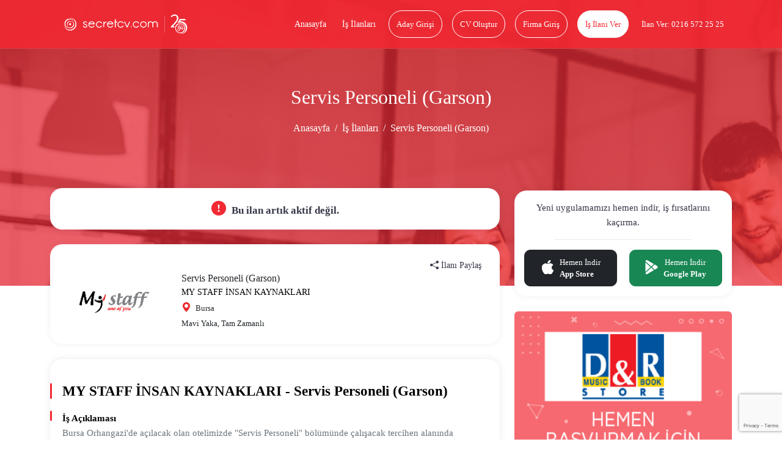

--- FILE ---
content_type: text/html; charset=UTF-8
request_url: https://www.secretcv.com/my-staff-insan-kaynaklari/servis-personeli-garson-is-ilanlari-1544860
body_size: 16952
content:
<!DOCTYPE html>
<html lang="tr">
<head>
    <meta charset="utf-8">
<meta http-equiv="X-UA-Compatible" content="IE=edge">
<link rel="apple-touch-icon" href="https://www.secretcv.com/assets/img/secretcv-touch.png">
<link rel="search" title="Secretcv" type="application/opensearchdescription+xml" href="https://www.secretcv.com/assets/xml/odesc.xml">

       <title>Servis Personeli (Garson) - Bursa - MY STAFF İNSAN KAYNAKLARI</title>
<meta name="description" content="Bursa bölgesindeki Servis Personeli (Garson) iş ilanı için başvuru yapmak çok kolay. MY STAFF İNSAN KAYNAKLARI markasındaki diğer iş ilanları secretcv.com&#039;da!">
<meta name="robots" content="all">
<meta name="viewport" content="width=device-width, initial-scale=1.0, maximum-scale=1.0, user-scalable=0">
<meta property="fb:app_id" content="374873982599563">
<link rel="canonical" href="https://www.secretcv.com/my-staff-insan-kaynaklari/servis-personeli-garson-is-ilanlari-1544860">
<meta property="og:title" content="Servis Personeli (Garson) - Bursa - MY STAFF İNSAN KAYNAKLARI">
<meta property="og:description" content="Bursa bölgesindeki Servis Personeli (Garson) iş ilanı için başvuru yapmak çok kolay. MY STAFF İNSAN KAYNAKLARI markasındaki diğer iş ilanları secretcv.com&#039;da!">
<meta property="og:site_name" content="Secretcv">
<meta property="og:type" content="article">
<meta property="og:url" content="https://www.secretcv.com/my-staff-insan-kaynaklari/servis-personeli-garson-is-ilanlari-1544860">
<meta property="og:image" content="https://www.secretcv.com/assets/img/secretcv-paylasim.png">

<meta name="twitter:title" content="Servis Personeli (Garson) - Bursa - MY STAFF İNSAN KAYNAKLARI">
<meta name="twitter:description" content="Bursa bölgesindeki Servis Personeli (Garson) iş ilanı için başvuru yapmak çok kolay. MY STAFF İNSAN KAYNAKLARI markasındaki diğer iş ilanları secretcv.com&#039;da!">
<meta name="twitter:image" content="https://www.secretcv.com/assets/img/secretcv-paylasim.png">
<meta name="twitter:site" content="@secretcvcom">
<meta name="twitter:card" content="summary">

    <link rel="alternate" href="android-app://com.secretcv.android/secretcv/ilan/1544860">
    <script src="https://www.secretcv.com/assets/js/pages/job/E-v1.js"></script>

    
<!-- Google Tag Manager -->
<script>(function(w,d,s,l,i){w[l]=w[l]||[];w[l].push({'gtm.start':
            new Date().getTime(),event:'gtm.js'});var f=d.getElementsByTagName(s)[0],
        j=d.createElement(s),dl=l!='dataLayer'?'&l='+l:'';j.async=true;j.src=
        'https://www.googletagmanager.com/gtm.js?id='+i+dl;f.parentNode.insertBefore(j,f);
    })(window,document,'script','dataLayer','GTM-WCVPX9K');</script>
<!-- End Google Tag Manager -->

<!-- Hotjar Tracking Code for Aday -->
<script>
    (function(h,o,t,j,a,r){
        h.hj=h.hj||function(){(h.hj.q=h.hj.q||[]).push(arguments)};
        h._hjSettings={hjid:741119,hjsv:6};
        a=o.getElementsByTagName('head')[0];
        r=o.createElement('script');r.async=1;
        r.src=t+h._hjSettings.hjid+j+h._hjSettings.hjsv;
        a.appendChild(r);
    })(window,document,'https://static.hotjar.com/c/hotjar-','.js?sv=');
</script>
    <link rel="shortcut icon" href="https://www.secretcv.com/assets/img/favicon.ico" type="image/x-icon">

    <link rel="stylesheet" href="https://www.secretcv.com/assets/min-css/66b0f.app.min.css">
    
    <meta name="yandex-verification" content="6ffa5d4f2b1d7c49">
</head>
<body class="d-flex flex-column min-vh-100">

<noscript><iframe src="https://www.googletagmanager.com/ns.html?id=GTM-WCVPX9K"
                  height="0" width="0" style="display:none;visibility:hidden"></iframe></noscript>

<input type="hidden" class="isLoggedIn" name="isLoggedIn" value="">

<div id="loading">
    <div id="loading-content"></div>
</div>

<nav class="cv-navbar navbar navbar-expand-lg d-mobile-none">
    <div class="container">
        <a class="navbar-brand navbar-logo" href="https://www.secretcv.com" title="secretcv.com">
            <img loading="lazy" class="logo" src="https://www.secretcv.com/assets/img/logo.svg" alt="Secretcv Logo" width="250" height="57">
        </a>

        <span id="openSideMenu" class="btn-open-menu">
                            <i class="bi bi-list"></i>
                    </span>

        <div class="collapse navbar-collapse justify-content-end" id="navbarNav">
            <ul class="navbar-nav">
                <li class="nav-item">
                    <a class="nav-link" title="Anasayfa" href="https://www.secretcv.com">
                        Anasayfa
                    </a>
                </li>

                <li class="nav-item">
                    <a class="nav-link" title="İş İlanları" href="https://www.secretcv.com/is-ilanlari">
                        İş İlanları
                    </a>
                </li>

                                    <li class="nav-item">
                        <a class="nav-link btn btn-outline-light" title="Aday Girişi" href="https://www.secretcv.com/giris-yap">
                            Aday Girişi
                        </a>
                    </li>

                    <li class="nav-item">
                        <a class="nav-link btn btn-outline-light" title="CV Oluştur" href="https://www.secretcv.com/cv-olustur">
                            CV Oluştur
                        </a>
                    </li>

                    <li class="nav-item">
                        <a class="nav-link btn btn-outline-light" title="Firma Giriş" href="https://firma.secretcv.com/auth/login">
                            Firma Giriş
                        </a>
                    </li>

                    <li class="nav-item">
                        <a class="nav-link btn btn-light" title="İş İlanı Ver" href="https://firma.secretcv.com/firma-kayit">
                            İş İlanı Ver
                        </a>
                    </li>

                    <li class="nav-item">
                        <a class="nav-link btn btn-number" title="Secretcv.com Telefon" href="tel:02165722525">
                            İlan Ver: 0216 572 25 25
                        </a>
                    </li>
                            </ul>
        </div>
    </div>
</nav>

<div class="cv-side-menu" id="cvSideMenu">
    <div class="dark-overlay" id="closeSideMenu"></div>
    <span id="closeSideMenu2" class="close">
        <em class="bi bi-x"></em>
    </span>

    <div class="top min-vh-88">
        <ul class="list-unstyled">
                            <li>
                    <a href="https://www.secretcv.com/giris-yap" title="Aday Girişi">
                        <em class="bi bi-person"></em>
                        Aday Girişi
                    </a>
                </li>

                <li>
                    <a href="https://www.secretcv.com/cv-olustur" title="CV Oluştur">
                        <em class="bi bi-plus"></em>
                        CV Oluştur
                    </a>
                </li>

                <li>
                    <a href="https://www.secretcv.com/is-ilanlari" title="İş İlanları">
                        <em class="bi bi-search"></em>
                        İş İlanları
                    </a>
                </li>

                <li>
                    <a href="https://www.secretcv.com/gorus-bildir" title="Görüş Bildir">
                        <em class="bi bi-chat"></em>
                        Görüş Bildir
                    </a>
                </li>
            
                            <li>
                    <a href="https://firma.secretcv.com/auth/login" title="Firma Giriş">
                        <em class="bi bi-box-arrow-in-right"></em>
                        Firma Giriş
                    </a>
                </li>

                <li>
                    <a href="https://firma.secretcv.com/firma-kayit" title="Firma Üye Ol">
                        <em class="bi bi-person-plus"></em>
                        Firma Üye Ol
                    </a>
                </li>

                <li>
                    <a href="https://firma.secretcv.com/firma-kayit" title="İş İlanı Ver">
                        <em class="bi bi-plus-circle"></em>
                        İş İlanı Ver
                    </a>
                </li>

                <li>
                    <a href="https://www.secretcv.com/blog" title="Blog">
                        <em class="bi bi-journal-text"></em>
                        Blog
                    </a>
                </li>
                    </ul>
    </div>
</div>

    <input type="hidden" name="_token" value="BzhCCEVgH2Yf2WH68cuhpgDXB72mb7HKEu2Gkejq" autocomplete="off">    <section class="cv-page-head overlay d-mobile-none job-cv-page-head">
        <div class="container">
            <h1 class="title">Servis Personeli (Garson)</h1>

            <nav class="cv-breadcrumb">
                <ol class="breadcrumb justify-content-center">
                    <li class="breadcrumb-item">
                        <a href="https://www.secretcv.com" title="Anasayfa">
                            Anasayfa
                        </a>
                    </li>

                    <li class="breadcrumb-item">
                        <a href="https://www.secretcv.com/is-ilanlari" title="İş İlanları">
                            İş İlanları
                        </a>
                    </li>

                    
                    
                    <li class="breadcrumb-item active" aria-current="page">
                        Servis Personeli (Garson)
                    </li>
                </ol>
            </nav>
        </div>
    </section>

    <div class="cv-mobile-bar d-desktop-none d-mobile-flex mb-15">
    <a href="javascript:history.back()" class="link link-left" title="Geri Dön">
        <em class="bi bi-arrow-left"></em>
    </a>

    <a class="navbar-brand navbar-logo" href="https://www.secretcv.com" title="secretcv.com">
        <span>secretcv</span>.com
    </a>

    <span id="openSideMenu2" class="link link-menu">
                    <em class="bi bi-list"></em>
            </span>
</div>

    <section class="cv-page-job cv-page-content-margin">
        <div class="container">
            <div class="row">
                
                <div class="col-lg-8">
                                            <div class="cv-card mb-4 min-height-47">
                            <h5 class="cv-profile-title deactive-job text-center mb-0">
                                <i class="bi bi-exclamation-circle-fill"></i>
                                Bu ilan artık aktif değil.
                            </h5>

                                                    </div>
                    
                    
                    <div class="cv-job-box cv-job-box-xs">
                                                    <a href="https://www.secretcv.com/firma/my-staff-insan-kaynaklari-is-ilanlari" title="MY STAFF İNSAN KAYNAKLARI">
                        
                            <div class="content   pt-4  ">
                                <div class="img border-0">
                                    <img loading="lazy" src="https://d1140c27j224kp.cloudfront.net/logos/18294.png" alt="MY STAFF İNSAN KAYNAKLARI" class="img-brand rounded-0 lazyload">
                                </div>

                                <div class="body">
                                                                            <span class="text-dark fs-16">
                                            Servis Personeli (Garson)
                                        </span>
                                    
                                    <span class="company">
                                        MY STAFF İNSAN KAYNAKLARI
                                    </span>

                                    <span class="city d-grid ">
                                        <span>
                                             <i class="bi bi-geo-alt-fill"></i>
                                                                                            Bursa
                                                                                    </span>

                                                                            </span>

                                        
                                                                                    <span class="text-dark d-block mt-1 fs-13">
                                                Mavi Yaka, Tam Zamanlı
                                            </span>
                                        
                                        
                                                                                    <div class="mt-1">
                                                <small class="text-dark"></small>
                                            </div>
                                        
                                        

                                                                    </div>
                            </div>
                                                    </a>
                        
                        <div class="right">
                            
                            
                                <div class="social-share text-center cursor-pointer" data-bs-toggle="modal" data-bs-target="#shareModal">
                                    <i class="bi bi-share-fill"></i>
                                    İlanı Paylaş
                                </div>
                        </div>
                    </div>

                    
                    <div class="cv-card content-job">
                        <h2 class="cj-title">
                            MY STAFF İNSAN KAYNAKLARI - Servis Personeli (Garson)
                        </h2>

                                                    <span class="cj-title">
                                İş Açıklaması
                            </span>

                            <p>Bursa Orhangazi&#39;de a&ccedil;ılacak olan otelimizde &quot;Servis Personeli&quot; b&ouml;l&uuml;m&uuml;nde &ccedil;alışacak tercihen alanında tecr&uuml;beli takım arkadaşları aramaktayız.</p> <p>Tercihen Turizm Meslek Y&uuml;ksek Okulu veya Turizm Meslek Lisesi mezunu,</p> <p>İlgili pozisyonda en az 2 yıl restoran servis deneyimine sahip,</p> <p>Misafirlere i&ccedil;ecekleri tam ve doğru bir şekilde servis etmek.</p> <p>Servis sırasında masaların d&uuml;zenli ve temiz olmasını sağlamak</p> <p>Masa d&uuml;zenlerinin tam ve hazır olduğunu kontrol etmek.</p> <p>Y&ouml;neticisi tarafından verilen ek g&ouml;revleri yerine getirmek.</p> <p>Servis ekipmanlarının tam temizlik ve bakımını korumak.</p> <p>Verilen a&ccedil;ılış ve kapanış g&ouml;revlerini yerine getirmek.</p><!--// format_adhtml applied! //-->
                        
                                                    <span class="cj-title mt-3">
                                İstenen Yetenek ve Uzmanlıklar
                            </span>

                            <p>&middot; Vardiyalı d&uuml;zende &ccedil;alışabilecek,</p> <p>&middot; Titizliğe ve hijyene &ouml;nem veren,</p> <p>&middot; Misafir memnuniyeti odaklı &ccedil;alışan,</p> <p>&middot; G&uuml;ler y&uuml;zl&uuml;, iletişim ve temsil yeteneği g&uuml;&ccedil;l&uuml;,</p> <p>&middot; Diksiyonu d&uuml;zg&uuml;n, dış g&ouml;r&uuml;n&uuml;ş&uuml;ne ve kişisel bakıma &ouml;zen g&ouml;steren,</p> <p>&middot; Takım &ccedil;alışmasına yatkın,</p><!--// format_adhtml applied! //-->
                        
                        
                        <div class="buttons">
                            <div class="d-flex align-items-center justify-content-between">
                                <div class="left"></div>
                                <div class="right">
                                                                    </div>
                            </div>
                        </div>

                                                    <div class="d-flex align-items-center justify-content-between">
                                <div class="left"></div>
                                <div class="right mt-2 pe-2 job-detail-or-text">
                                    <small>veya</small>
                                </div>
                            </div>
                            <div class="d-flex align-items-center justify-content-between">
                                <div class="left"></div>
                                <div class="right job-detail-create-cv-btn mt-2">
                                    <a href="https://www.secretcv.com/cv-olustur" role="button" title="Cv Oluştur">
                                        <span class="ssd text-decoration-underline text-black w-120-px fs-15">Cv Oluştur</span>
                                    </a>
                                </div>
                            </div>
                        
                        <div class="buttons mt-3">
                            <div class="d-flex align-items-center justify-content-between">
                                <div class="left"></div>
                                <div class="right me-3">
                                    <span class="report-job">
                                        <i class="bi bi-exclamation-triangle-fill"></i>
                                        İlanı Şikayet Et
                                    </span>
                                </div>
                            </div>
                        </div>
                    </div>

                    <div class="banner-area mb-3 mt-4">
                        <a target="_blank" href="https://hizmetjet.com/hizmetler" class="text-center mt-3" title="Hizmet Al">
                            <img loading="lazy" src="https://www.secretcv.com/assets/img/hizmet-jet-1000x100.png" alt="Hizmet Al" class="w-100 d-none d-md-block">
                            <img loading="lazy" src="https://www.secretcv.com/assets/img/hizmet-jet-700x400.png" alt="Hizmet Al" class="w-100 d-block d-md-none">
                        </a>
                    </div>

                    
                    <div class="cv-card content-job-table">
                        <div class="row">
                            <div class="col-md-9">
                                                                    <div class="item">
                                        <div class="row">
                                            <div class="col-6">
                                                <span class="title">
                                                    İlan Tarihi
                                                </span>
                                            </div>

                                            <div class="col-6">
                                                <span class="desc">
                                                    31-03-2023
                                                </span>
                                            </div>
                                        </div>
                                    </div>
                                
                                
                                                                    <div class="item">
                                        <div class="row">
                                            <div class="col-6">
                                                <span class="title">
                                                    İstihdam Türü
                                                </span>
                                            </div>

                                            <div class="col-6">
                                                <span class="desc">
                                                    Mavi Yaka, Tam Zamanlı
                                                </span>
                                            </div>
                                        </div>
                                    </div>
                                
                                
                                                                    <div class="item">
                                        <div class="row">
                                            <div class="col-6">
                                                <span class="title">
                                                    Pozisyon
                                                </span>
                                            </div>

                                            <div class="col-6">
                                                <span class="desc">
                                                    Servis Personeli
                                                </span>
                                            </div>
                                        </div>
                                    </div>
                                
                                                                    <div class="item">
                                        <div class="row">
                                            <div class="col-6">
                                                <span class="title">
                                                    Sektör
                                                </span>
                                            </div>

                                            <div class="col-6">
                                                <span class="desc">
                                                                                                            <a href="https://www.secretcv.com/is-ilanlari/elektrik-ve-elektronik-is-ilanlari" title="Elektrik ve Elektronik" class="mt-2">
                                                            Elektrik ve Elektronik, 
                                                        </a>
                                                                                                            <a href="https://www.secretcv.com/is-ilanlari/ambalaj-ve-kagit-is-ilanlari" title="Ambalaj ve Kağıt" class="mt-2">
                                                            Ambalaj ve Kağıt, 
                                                        </a>
                                                                                                            <a href="https://www.secretcv.com/is-ilanlari/beyaz-esya-is-ilanlari" title="Beyaz Eşya" class="mt-2">
                                                            Beyaz Eşya, 
                                                        </a>
                                                                                                            <a href="https://www.secretcv.com/is-ilanlari/bilgisayar-bt-internet-is-ilanlari" title="Bilgisayar / BT / Internet" class="mt-2">
                                                            Bilgisayar / BT / Internet, 
                                                        </a>
                                                                                                            <a href="https://www.secretcv.com/is-ilanlari/cam-ve-seramik-is-ilanlari" title="Cam ve Seramik" class="mt-2">
                                                            Cam ve Seramik, 
                                                        </a>
                                                                                                            <a href="https://www.secretcv.com/is-ilanlari/dagitim-is-ilanlari" title="Dağıtım" class="mt-2">
                                                            Dağıtım, 
                                                        </a>
                                                                                                            <a href="https://www.secretcv.com/is-ilanlari/danismanlik-is-ilanlari" title="Danışmanlık" class="mt-2">
                                                            Danışmanlık, 
                                                        </a>
                                                                                                            <a href="https://www.secretcv.com/is-ilanlari/dayanikli-tuketim-mallari-is-ilanlari" title="Dayanıklı Tüketim Malları" class="mt-2">
                                                            Dayanıklı Tüketim Malları, 
                                                        </a>
                                                                                                            <a href="https://www.secretcv.com/is-ilanlari/demir-celik-is-ilanlari" title="Demir-Çelik" class="mt-2">
                                                            Demir-Çelik, 
                                                        </a>
                                                                                                            <a href="https://www.secretcv.com/is-ilanlari/denizcilik-is-ilanlari" title="Denizcilik" class="mt-2">
                                                            Denizcilik, 
                                                        </a>
                                                                                                            <a href="https://www.secretcv.com/is-ilanlari/deriayakkabi-is-ilanlari" title="Deri/Ayakkabı" class="mt-2">
                                                            Deri/Ayakkabı, 
                                                        </a>
                                                                                                            <a href="https://www.secretcv.com/is-ilanlari/dernek-ve-vakif-is-ilanlari" title="Dernek ve Vakıf" class="mt-2">
                                                            Dernek ve Vakıf, 
                                                        </a>
                                                                                                            <a href="https://www.secretcv.com/is-ilanlari/dis-ticaret-is-ilanlari" title="Dış Ticaret" class="mt-2">
                                                            Dış Ticaret, 
                                                        </a>
                                                                                                            <a href="https://www.secretcv.com/is-ilanlari/egitim-is-ilanlari" title="Eğitim" class="mt-2">
                                                            Eğitim, 
                                                        </a>
                                                                                                            <a href="https://www.secretcv.com/is-ilanlari/eglence-is-ilanlari" title="Eğlence" class="mt-2">
                                                            Eğlence, 
                                                        </a>
                                                                                                            <a href="https://www.secretcv.com/is-ilanlari/endustri-is-ilanlari" title="Endüstri" class="mt-2">
                                                            Endüstri, 
                                                        </a>
                                                                                                            <a href="https://www.secretcv.com/is-ilanlari/faktoring-is-ilanlari" title="Faktoring" class="mt-2">
                                                            Faktoring, 
                                                        </a>
                                                                                                            <a href="https://www.secretcv.com/is-ilanlari/gayrimenkul-is-ilanlari" title="Gayrimenkul" class="mt-2">
                                                            Gayrimenkul, 
                                                        </a>
                                                                                                            <a href="https://www.secretcv.com/is-ilanlari/gida-is-ilanlari" title="Gıda" class="mt-2">
                                                            Gıda, 
                                                        </a>
                                                                                                            <a href="https://www.secretcv.com/is-ilanlari/halkla-iliskiler-is-ilanlari" title="Halkla İlişkiler" class="mt-2">
                                                            Halkla İlişkiler, 
                                                        </a>
                                                                                                            <a href="https://www.secretcv.com/is-ilanlari/havacilik-is-ilanlari" title="Havacılık" class="mt-2">
                                                            Havacılık, 
                                                        </a>
                                                                                                            <a href="https://www.secretcv.com/is-ilanlari/hayvancilik-is-ilanlari" title="Hayvancılık" class="mt-2">
                                                            Hayvancılık, 
                                                        </a>
                                                                                                            <a href="https://www.secretcv.com/is-ilanlari/hizmet-isletme-servisi-is-ilanlari" title="Hizmet / İşletme Servisi" class="mt-2">
                                                            Hizmet / İşletme Servisi, 
                                                        </a>
                                                                                                            <a href="https://www.secretcv.com/is-ilanlari/holding-is-ilanlari" title="Holding" class="mt-2">
                                                            Holding, 
                                                        </a>
                                                                                                            <a href="https://www.secretcv.com/is-ilanlari/hukuk-is-ilanlari" title="Hukuk" class="mt-2">
                                                            Hukuk, 
                                                        </a>
                                                                                                            <a href="https://www.secretcv.com/is-ilanlari/ilac-is-ilanlari" title="İlaç" class="mt-2">
                                                            İlaç, 
                                                        </a>
                                                                                                            <a href="https://www.secretcv.com/is-ilanlari/imalat-is-ilanlari" title="İmalat" class="mt-2">
                                                            İmalat, 
                                                        </a>
                                                                                                            <a href="https://www.secretcv.com/is-ilanlari/insaat-is-ilanlari" title="İnşaat" class="mt-2">
                                                            İnşaat, 
                                                        </a>
                                                                                                            <a href="https://www.secretcv.com/is-ilanlari/ithalatihracat-is-ilanlari" title="İthalat/İhracat" class="mt-2">
                                                            İthalat/İhracat, 
                                                        </a>
                                                                                                            <a href="https://www.secretcv.com/is-ilanlari/kamu-is-ilanlari" title="Kamu" class="mt-2">
                                                            Kamu, 
                                                        </a>
                                                                                                            <a href="https://www.secretcv.com/is-ilanlari/kimya-is-ilanlari" title="Kimya" class="mt-2">
                                                            Kimya, 
                                                        </a>
                                                                                                            <a href="https://www.secretcv.com/is-ilanlari/kozmetik-is-ilanlari" title="Kozmetik" class="mt-2">
                                                            Kozmetik, 
                                                        </a>
                                                                                                            <a href="https://www.secretcv.com/is-ilanlari/leasingfinansal-kiralama-is-ilanlari" title="Leasing/Finansal Kiralama" class="mt-2">
                                                            Leasing/Finansal Kiralama, 
                                                        </a>
                                                                                                            <a href="https://www.secretcv.com/is-ilanlari/madencilik-is-ilanlari" title="Madencilik" class="mt-2">
                                                            Madencilik, 
                                                        </a>
                                                                                                            <a href="https://www.secretcv.com/is-ilanlari/magazacilik-perakendecilik-is-ilanlari" title="Mağazacılık / Perakendecilik" class="mt-2">
                                                            Mağazacılık / Perakendecilik, 
                                                        </a>
                                                                                                            <a href="https://www.secretcv.com/is-ilanlari/mali-denetim-vergi-is-ilanlari" title="Mali Denetim-Vergi" class="mt-2">
                                                            Mali Denetim-Vergi, 
                                                        </a>
                                                                                                            <a href="https://www.secretcv.com/is-ilanlari/mali-musavirlik-is-ilanlari" title="Mali Müşavirlik" class="mt-2">
                                                            Mali Müşavirlik, 
                                                        </a>
                                                                                                            <a href="https://www.secretcv.com/is-ilanlari/medya-is-ilanlari" title="Medya" class="mt-2">
                                                            Medya, 
                                                        </a>
                                                                                                            <a href="https://www.secretcv.com/is-ilanlari/mimarlik-is-ilanlari" title="Mimarlık" class="mt-2">
                                                            Mimarlık, 
                                                        </a>
                                                                                                            <a href="https://www.secretcv.com/is-ilanlari/lojistik-is-ilanlari" title="Lojistik" class="mt-2">
                                                            Lojistik, 
                                                        </a>
                                                                                                            <a href="https://www.secretcv.com/is-ilanlari/otelcilik-is-ilanlari" title="Otelcilik" class="mt-2">
                                                            Otelcilik, 
                                                        </a>
                                                                                                            <a href="https://www.secretcv.com/is-ilanlari/otomotiv-is-ilanlari" title="Otomotiv" class="mt-2">
                                                            Otomotiv, 
                                                        </a>
                                                                                                            <a href="https://www.secretcv.com/is-ilanlari/akaryakitpetrol-ve-urunleri-is-ilanlari" title="Akaryakıt/Petrol ve ürünleri" class="mt-2">
                                                            Akaryakıt/Petrol ve ürünleri, 
                                                        </a>
                                                                                                            <a href="https://www.secretcv.com/is-ilanlari/reklamcilik-is-ilanlari" title="Reklamcılık" class="mt-2">
                                                            Reklamcılık, 
                                                        </a>
                                                                                                            <a href="https://www.secretcv.com/is-ilanlari/restorancilik-is-ilanlari" title="Restorancılık" class="mt-2">
                                                            Restorancılık, 
                                                        </a>
                                                                                                            <a href="https://www.secretcv.com/is-ilanlari/saglikhastane-is-ilanlari" title="Sağlık/Hastane" class="mt-2">
                                                            Sağlık/Hastane, 
                                                        </a>
                                                                                                            <a href="https://www.secretcv.com/is-ilanlari/sanat-is-ilanlari" title="Sanat" class="mt-2">
                                                            Sanat, 
                                                        </a>
                                                                                                            <a href="https://www.secretcv.com/is-ilanlari/savunmaguvenlik-is-ilanlari" title="Savunma/Güvenlik" class="mt-2">
                                                            Savunma/Güvenlik, 
                                                        </a>
                                                                                                            <a href="https://www.secretcv.com/is-ilanlari/sigortacilik-is-ilanlari" title="Sigortacılık" class="mt-2">
                                                            Sigortacılık, 
                                                        </a>
                                                                                                            <a href="https://www.secretcv.com/is-ilanlari/sosyal-servisler-is-ilanlari" title="Sosyal Servisler" class="mt-2">
                                                            Sosyal Servisler, 
                                                        </a>
                                                                                                            <a href="https://www.secretcv.com/is-ilanlari/tarim-ve-orman-urunleri-ziraat-is-ilanlari" title="Tarım ve Orman Ürünleri / Ziraat" class="mt-2">
                                                            Tarım ve Orman Ürünleri / Ziraat, 
                                                        </a>
                                                                                                            <a href="https://www.secretcv.com/is-ilanlari/tekstil-is-ilanlari" title="Tekstil" class="mt-2">
                                                            Tekstil, 
                                                        </a>
                                                                                                            <a href="https://www.secretcv.com/is-ilanlari/telekomunikasyon-ve-network-is-ilanlari" title="Telekomünikasyon ve Network" class="mt-2">
                                                            Telekomünikasyon ve Network, 
                                                        </a>
                                                                                                            <a href="https://www.secretcv.com/is-ilanlari/tibbi-malzeme-is-ilanlari" title="Tıbbi Malzeme" class="mt-2">
                                                            Tıbbi Malzeme, 
                                                        </a>
                                                                                                            <a href="https://www.secretcv.com/is-ilanlari/toptancilik-is-ilanlari" title="Toptancılık" class="mt-2">
                                                            Toptancılık, 
                                                        </a>
                                                                                                            <a href="https://www.secretcv.com/is-ilanlari/turizm-is-ilanlari" title="Turizm" class="mt-2">
                                                            Turizm, 
                                                        </a>
                                                                                                            <a href="https://www.secretcv.com/is-ilanlari/ulasim-is-ilanlari" title="Ulaşım" class="mt-2">
                                                            Ulaşım, 
                                                        </a>
                                                                                                            <a href="https://www.secretcv.com/is-ilanlari/yapi-malzemeleri-is-ilanlari" title="Yapı Malzemeleri" class="mt-2">
                                                            Yapı Malzemeleri, 
                                                        </a>
                                                                                                            <a href="https://www.secretcv.com/is-ilanlari/yatirim-menkul-degerler-is-ilanlari" title="Yatırım / Menkul Değerler" class="mt-2">
                                                            Yatırım / Menkul Değerler, 
                                                        </a>
                                                                                                            <a href="https://www.secretcv.com/is-ilanlari/yayincilik-is-ilanlari" title="Yayıncılık" class="mt-2">
                                                            Yayıncılık, 
                                                        </a>
                                                                                                            <a href="https://www.secretcv.com/is-ilanlari/diger-is-ilanlari" title="Diğer" class="mt-2">
                                                            Diğer, 
                                                        </a>
                                                                                                            <a href="https://www.secretcv.com/is-ilanlari/yatirim-menkul-d-borsacilik-is-ilanlari" title="Yatırım /Menkul D. /Borsacılık" class="mt-2">
                                                            Yatırım /Menkul D. /Borsacılık, 
                                                        </a>
                                                                                                            <a href="https://www.secretcv.com/is-ilanlari/hizli-tuketim-mallari-is-ilanlari" title="Hızlı Tüketim Malları" class="mt-2">
                                                            Hızlı Tüketim Malları, 
                                                        </a>
                                                                                                            <a href="https://www.secretcv.com/is-ilanlari/bankacilik-finans-is-ilanlari" title="Bankacılık / Finans" class="mt-2">
                                                            Bankacılık / Finans, 
                                                        </a>
                                                                                                            <a href="https://www.secretcv.com/is-ilanlari/fuar-ve-organizasyon-is-ilanlari" title="Fuar ve Organizasyon" class="mt-2">
                                                            Fuar ve Organizasyon, 
                                                        </a>
                                                                                                            <a href="https://www.secretcv.com/is-ilanlari/ajans-is-ilanlari" title="Ajans" class="mt-2">
                                                            Ajans, 
                                                        </a>
                                                                                                            <a href="https://www.secretcv.com/is-ilanlari/pazar-piyasa-arastirma-is-ilanlari" title="Pazar / Piyasa Araştırma" class="mt-2">
                                                            Pazar / Piyasa Araştırma, 
                                                        </a>
                                                                                                            <a href="https://www.secretcv.com/is-ilanlari/musteri-iliskileri-is-ilanlari" title="Müşteri ilişkileri" class="mt-2">
                                                            Müşteri ilişkileri, 
                                                        </a>
                                                                                                            <a href="https://www.secretcv.com/is-ilanlari/aluminyum-is-ilanlari" title="Alüminyum" class="mt-2">
                                                            Alüminyum, 
                                                        </a>
                                                                                                            <a href="https://www.secretcv.com/is-ilanlari/aydinlatma-is-ilanlari" title="Aydınlatma" class="mt-2">
                                                            Aydınlatma, 
                                                        </a>
                                                                                                            <a href="https://www.secretcv.com/is-ilanlari/belgelendirmemarkapatent-is-ilanlari" title="Belgelendirme/Marka/Patent" class="mt-2">
                                                            Belgelendirme/Marka/Patent, 
                                                        </a>
                                                                                                            <a href="https://www.secretcv.com/is-ilanlari/bioteknik-is-ilanlari" title="Bioteknik" class="mt-2">
                                                            Bioteknik, 
                                                        </a>
                                                                                                            <a href="https://www.secretcv.com/is-ilanlari/mobilyadekorasyon-is-ilanlari" title="Mobilya/Dekorasyon" class="mt-2">
                                                            Mobilya/Dekorasyon, 
                                                        </a>
                                                                                                            <a href="https://www.secretcv.com/is-ilanlari/buro-makineleri-is-ilanlari" title="Büro Makineleri" class="mt-2">
                                                            Büro Makineleri, 
                                                        </a>
                                                                                                            <a href="https://www.secretcv.com/is-ilanlari/isitmasogutmaiklimlendirme-is-ilanlari" title="Isıtma/Soğutma/İklimlendirme" class="mt-2">
                                                            Isıtma/Soğutma/İklimlendirme, 
                                                        </a>
                                                                                                            <a href="https://www.secretcv.com/is-ilanlari/enerji-is-ilanlari" title="Enerji" class="mt-2">
                                                            Enerji, 
                                                        </a>
                                                                                                            <a href="https://www.secretcv.com/is-ilanlari/gemiyattersane-is-ilanlari" title="Gemi/Yat/Tersane" class="mt-2">
                                                            Gemi/Yat/Tersane, 
                                                        </a>
                                                                                                            <a href="https://www.secretcv.com/is-ilanlari/cevre-is-ilanlari" title="Çevre" class="mt-2">
                                                            Çevre, 
                                                        </a>
                                                                                                            <a href="https://www.secretcv.com/is-ilanlari/kuyumculukpirlanta-is-ilanlari" title="Kuyumculuk/Pırlanta" class="mt-2">
                                                            Kuyumculuk/Pırlanta, 
                                                        </a>
                                                                                                            <a href="https://www.secretcv.com/is-ilanlari/otomasyon-is-ilanlari" title="Otomasyon" class="mt-2">
                                                            Otomasyon, 
                                                        </a>
                                                                                                            <a href="https://www.secretcv.com/is-ilanlari/makine-is-ilanlari" title="Makine" class="mt-2">
                                                            Makine, 
                                                        </a>
                                                                                                            <a href="https://www.secretcv.com/is-ilanlari/cagri-merkezi-is-ilanlari" title="Çağrı Merkezi" class="mt-2">
                                                            Çağrı Merkezi, 
                                                        </a>
                                                                                                            <a href="https://www.secretcv.com/is-ilanlari/matbaacilikbaski-is-ilanlari" title="Matbaacılık/Baskı" class="mt-2">
                                                            Matbaacılık/Baskı, 
                                                        </a>
                                                                                                            <a href="https://www.secretcv.com/is-ilanlari/muhendislik-is-ilanlari" title="Mühendislik" class="mt-2">
                                                            Mühendislik, 
                                                        </a>
                                                                                                            <a href="https://www.secretcv.com/is-ilanlari/sivil-toplum-kurulusu-is-ilanlari" title="Sivil Toplum Kuruluşu" class="mt-2">
                                                            Sivil Toplum Kuruluşu, 
                                                        </a>
                                                                                                            <a href="https://www.secretcv.com/is-ilanlari/insan-kaynaklari-is-ilanlari" title="İnsan Kaynakları" class="mt-2">
                                                            İnsan Kaynakları, 
                                                        </a>
                                                                                                            <a href="https://www.secretcv.com/is-ilanlari/spor-is-ilanlari" title="Spor" class="mt-2">
                                                            Spor, 
                                                        </a>
                                                                                                            <a href="https://www.secretcv.com/is-ilanlari/kirtasiyecilik-is-ilanlari" title="Kırtasiyecilik" class="mt-2">
                                                            Kırtasiyecilik, 
                                                        </a>
                                                                                                            <a href="https://www.secretcv.com/is-ilanlari/cimento-is-ilanlari" title="Çimento" class="mt-2">
                                                            Çimento, 
                                                        </a>
                                                                                                            <a href="https://www.secretcv.com/is-ilanlari/gumrukleme-is-ilanlari" title="Gümrükleme" class="mt-2">
                                                            Gümrükleme, 
                                                        </a>
                                                                                                            <a href="https://www.secretcv.com/is-ilanlari/mekanik-tesisat-is-ilanlari" title="Mekanik Tesisat" class="mt-2">
                                                            Mekanik Tesisat, 
                                                        </a>
                                                                                                            <a href="https://www.secretcv.com/is-ilanlari/rehabilitasyon-is-ilanlari" title="Rehabilitasyon" class="mt-2">
                                                            Rehabilitasyon, 
                                                        </a>
                                                                                                            <a href="https://www.secretcv.com/is-ilanlari/network-marketing-is-ilanlari" title="Network Marketing" class="mt-2">
                                                            Network Marketing, 
                                                        </a>
                                                                                                            <a href="https://www.secretcv.com/is-ilanlari/plastik-is-ilanlari" title="Plastik" class="mt-2">
                                                            Plastik, 
                                                        </a>
                                                                                                            <a href="https://www.secretcv.com/is-ilanlari/barter-is-ilanlari" title="Barter" class="mt-2">
                                                            Barter, 
                                                        </a>
                                                                                                            <a href="https://www.secretcv.com/is-ilanlari/e-ticaret-is-ilanlari" title="E-Ticaret" class="mt-2">
                                                            E-Ticaret, 
                                                        </a>
                                                                                                            <a href="https://www.secretcv.com/is-ilanlari/optik-is-ilanlari" title="Optik" class="mt-2">
                                                            Optik, 
                                                        </a>
                                                                                                            <a href="https://www.secretcv.com/is-ilanlari/yumurtaciliktavukculuk-is-ilanlari" title="Yumurtacılık/Tavukçuluk" class="mt-2">
                                                            Yumurtacılık/Tavukçuluk, 
                                                        </a>
                                                                                                            <a href="https://www.secretcv.com/is-ilanlari/metal-sanayi-is-ilanlari" title="Metal Sanayi" class="mt-2">
                                                            Metal Sanayi, 
                                                        </a>
                                                                                                            <a href="https://www.secretcv.com/is-ilanlari/oyuncak-is-ilanlari" title="Oyuncak" class="mt-2">
                                                            Oyuncak, 
                                                        </a>
                                                                                                            <a href="https://www.secretcv.com/is-ilanlari/is-sagligi-ve-guvenligi-is-ilanlari" title="İş Sağlığı ve Güvenliği" class="mt-2">
                                                            İş Sağlığı ve Güvenliği, 
                                                        </a>
                                                                                                            <a href="https://www.secretcv.com/is-ilanlari/sut-ve-sut-urunleri-is-ilanlari" title="Süt ve Süt Ürünleri" class="mt-2">
                                                            Süt ve Süt Ürünleri, 
                                                        </a>
                                                                                                            <a href="https://www.secretcv.com/is-ilanlari/proje-ve-taahhut-is-ilanlari" title="Proje ve Taahhüt" class="mt-2">
                                                            Proje ve Taahhüt, 
                                                        </a>
                                                                                                            <a href="https://www.secretcv.com/is-ilanlari/ofis-malzemeleri-is-ilanlari" title="Ofis Malzemeleri" class="mt-2">
                                                            Ofis Malzemeleri, 
                                                        </a>
                                                                                                            <a href="https://www.secretcv.com/is-ilanlari/kargo-kurye-is-ilanlari" title="Kargo-Kurye" class="mt-2">
                                                            Kargo-Kurye, 
                                                        </a>
                                                                                                            <a href="https://www.secretcv.com/is-ilanlari/catering-is-ilanlari" title="Catering" class="mt-2">
                                                            Catering, 
                                                        </a>
                                                                                                            <a href="https://www.secretcv.com/is-ilanlari/tekstil-boya-ve-kimyasallari-is-ilanlari" title="Tekstil Boya ve Kimyasalları" class="mt-2">
                                                            Tekstil Boya ve Kimyasalları, 
                                                        </a>
                                                                                                            <a href="https://www.secretcv.com/is-ilanlari/su-urunleri-is-ilanlari" title="Su Ürünleri" class="mt-2">
                                                            Su Ürünleri, 
                                                        </a>
                                                                                                            <a href="https://www.secretcv.com/is-ilanlari/acik-hava-reklamciligi-is-ilanlari" title="Açık Hava Reklamcılığı" class="mt-2">
                                                            Açık Hava Reklamcılığı, 
                                                        </a>
                                                                                                            <a href="https://www.secretcv.com/is-ilanlari/tercume-hizmetleri-is-ilanlari" title="Tercüme Hizmetleri" class="mt-2">
                                                            Tercüme Hizmetleri, 
                                                        </a>
                                                                                                            <a href="https://www.secretcv.com/is-ilanlari/isikses-ve-goruntu-sistemleri-is-ilanlari" title="Işık,Ses ve Görüntü Sistemleri" class="mt-2">
                                                            Işık,Ses ve Görüntü Sistemleri, 
                                                        </a>
                                                                                                            <a href="https://www.secretcv.com/is-ilanlari/tanitim-ve-promosyon-urunleri-is-ilanlari" title="Tanıtım Ve Promosyon Ürünleri" class="mt-2">
                                                            Tanıtım Ve Promosyon Ürünleri, 
                                                        </a>
                                                                                                            <a href="https://www.secretcv.com/is-ilanlari/bina-ve-tesis-yonetimi-is-ilanlari" title="Bina ve Tesis Yönetimi" class="mt-2">
                                                            Bina ve Tesis Yönetimi, 
                                                        </a>
                                                                                                            <a href="https://www.secretcv.com/is-ilanlari/guvenlik-sistemleri-is-ilanlari" title="Güvenlik Sistemleri" class="mt-2">
                                                            Güvenlik Sistemleri, 
                                                        </a>
                                                                                                            <a href="https://www.secretcv.com/is-ilanlari/guvenlik-hizmetleri-is-ilanlari" title="Güvenlik Hizmetleri" class="mt-2">
                                                            Güvenlik Hizmetleri, 
                                                        </a>
                                                                                                            <a href="https://www.secretcv.com/is-ilanlari/dokum-is-ilanlari" title="Döküm" class="mt-2">
                                                            Döküm, 
                                                        </a>
                                                                                                            <a href="https://www.secretcv.com/is-ilanlari/yalitim-is-ilanlari" title="Yalıtım" class="mt-2">
                                                            Yalıtım, 
                                                        </a>
                                                                                                            <a href="https://www.secretcv.com/is-ilanlari/odeme-hizmetleri-is-ilanlari" title="Ödeme Hizmetleri" class="mt-2">
                                                            Ödeme Hizmetleri, 
                                                        </a>
                                                                                                            <a href="https://www.secretcv.com/is-ilanlari/motosiklet-is-ilanlari" title="Motosiklet" class="mt-2">
                                                            Motosiklet, 
                                                        </a>
                                                                                                            <a href="https://www.secretcv.com/is-ilanlari/asansor-ve-yuruyen-merdivenler-is-ilanlari" title="Asansör ve Yürüyen Merdivenler" class="mt-2">
                                                            Asansör ve Yürüyen Merdivenler, 
                                                        </a>
                                                                                                            <a href="https://www.secretcv.com/is-ilanlari/uretim-endustriyel-urunler-is-ilanlari" title="Üretim / Endüstriyel Ürünler" class="mt-2">
                                                            Üretim / Endüstriyel Ürünler, 
                                                        </a>
                                                                                                            <a href="https://www.secretcv.com/is-ilanlari/kiymetli-maden-is-ilanlari" title="Kıymetli Maden" class="mt-2">
                                                            Kıymetli Maden
                                                        </a>
                                                                                                    </span>
                                            </div>
                                        </div>
                                    </div>
                                
                                
                                                                    <div class="item">
                                        <div class="row">
                                            <div class="col-6">
                                                <span class="title">
                                                    Eğitim Seviyesi
                                                </span>
                                            </div>

                                            <div class="col-6">
                                                <span class="desc">
                                                    Lise (Mezun), Yüksek Okul (Mezun), Üniversite (Mezun), Yüksek Lisans (Mezun), Doktora / PHD (Mezun)
                                                </span>
                                            </div>
                                        </div>
                                    </div>
                                
                                                                    <div class="item">
                                        <div class="row">
                                            <div class="col-6">
                                                <span class="title">
                                                    Firma Adı
                                                </span>
                                            </div>

                                            <div class="col-6">
                                                <span class="desc">
                                                    MY STAFF İNSAN KAYNAKLARI İş İlanları
                                                </span>
                                            </div>
                                        </div>
                                    </div>
                                
                                <div class="item">
                                    <div class="row">
                                        <div class="col-6">
                                            <span class="title">
                                                Anahtar Kelimeler
                                            </span>
                                        </div>

                                        <div class="col-6">
                                            <span class="desc">
                                                                                                    <a href="https://www.secretcv.com/firma/my-staff-insan-kaynaklari-is-ilanlari" title="MY STAFF İNSAN KAYNAKLARI">
                                                        MY STAFF İNSAN KAYNAKLARI,
                                                    </a>

                                                    <a href="https://www.secretcv.com/firma/my-staff-insan-kaynaklari-is-ilanlari" title="MY STAFF İNSAN KAYNAKLARI">
                                                        MY STAFF İNSAN KAYNAKLARI İş İlanları,
                                                    </a>
                                                
                                                <a href="https://www.secretcv.com/my-staff-insan-kaynaklari/servis-personeli-garson-is-ilanlari-1544860" title="Servis Personeli (Garson)">
                                                    Servis Personeli (Garson),
                                                </a>

                                                <a href="https://www.secretcv.com/my-staff-insan-kaynaklari/servis-personeli-garson-is-ilanlari-1544860" title="Servis Personeli (Garson)">
                                                    Servis Personeli (Garson) İş İlanları
                                                </a>
                                            </span>
                                        </div>
                                    </div>
                                </div>

                                                                    <div class="item">
                                        <div class="row">
                                            <div class="col-6">
                                                <span class="title">
                                                    Şehirler
                                                </span>
                                            </div>

                                            <div class="col-6">
                                                <span class="desc">
                                                                                                            <a href="https://www.secretcv.com/is-ilanlari/bursa-is-ilanlari" title="Bursa" class="mt-2">
                                                            Bursa
                                                        </a>
                                                                                                        </span>
                                            </div>
                                        </div>
                                    </div>
                                
                                
                                                                    <div class="item">
                                        <div class="row">
                                            <div class="col-6">
                                            <span class="title">
                                                Yabancı Uyruklu Çalışabilir
                                            </span>
                                            </div>

                                            <div class="col-6">
                                            <span class="desc">
                                                                                                    Farketmez
                                                                                            </span>
                                            </div>
                                        </div>
                                    </div>
                                                            </div>
                        </div>
                    </div>

                    
                                            <div class="cv-card buttons mb-15">
                            <div class="d-flex align-items-center justify-content-between">
                                <div class="left">
                                                                            <input type="hidden" id="companyId" name="companyId" value=" 18294 ">
                                        <input type="hidden" id="subCompanyId" name="subCompanyId" value=" 0 ">

                                                                                    <a id="followCompany" role="button"
                                               data-follow-text="Firmayı Takip Et"
                                               data-unfollow-text="Firmayı Takibi Bırak"
                                               class="link-follow "
                                               data-bs-toggle="tooltip" data-bs-placement="top"
                                               title="Firmayı takip edebilmek için giriş yapınız.">
                                                <i class="bi bi-building me-1"></i> Firmayı Takip Et
                                            </a>
                                                                                                            </div>

                                <div class="right">
                                    <input type="hidden" id="jobId" name="jobId" value="1544860">

                                                                    </div>
                            </div>
                                                            <div class="d-flex align-items-center justify-content-between">
                                    <div class="left"></div>
                                    <div class="right mt-2 pe-2 job-detail-or-text">
                                        <small>veya</small>
                                    </div>
                                </div>
                                <div class="d-flex align-items-center justify-content-between">
                                    <div class="left"></div>
                                    <div class="right job-detail-create-cv-btn mt-2">
                                        <a href="https://www.secretcv.com/cv-olustur" role="button" title="Cv Oluştur">
                                            <span class="ssd text-decoration-underline text-black w-120-px fs-15">Cv Oluştur</span>
                                        </a>
                                    </div>
                                </div>
                                                    </div>
                    
                    <div class="cv-card content-job">
                        <b class="cj-title">
                            Benzer İlan Aramaları
                        </b>

                                                    <b class="text-danger">MY STAFF İNSAN KAYNAKLARI</b>,
                                                Servis Personeli (Garson) arıyor.

                        İlana başvuru yapabilmeniz için <b>secretcv.com</b>'a kayıtlı CV'nizin olması gerekmektedir. CV'niz yoksa
                        <a href="https://www.secretcv.com/cv-olustur" title="CV Oluştur">
                            CV Oluştur
                        </a>
                        <b class="text-danger">Secretcv.com</b>'a iş arayan girişi yaptıktan sonra "Başvuru Yap" butonuna tıklayarak <b>iş başvurusu</b> yapabilirsiniz.

                        Bu ilana benzer ilanları görmek için aşağıdaki linklere tıklayabilirsiniz.

                        <div class="mt-3">
                                                                                                <a href="https://www.secretcv.com/is-ilanlari/servis-danismani-is-ilanlari" title="Servis Danışmanı" class="btn btn-outline-danger btn-sm mt-2">
                                        <i class="bi bi-search me-2"></i>
                                        <span>Servis Danışmanı</span>
                                    </a>
                                                                    <a href="https://www.secretcv.com/is-ilanlari/servis-memuru-is-ilanlari" title="Servis Memuru" class="btn btn-outline-danger btn-sm mt-2">
                                        <i class="bi bi-search me-2"></i>
                                        <span>Servis Memuru</span>
                                    </a>
                                                                    <a href="https://www.secretcv.com/is-ilanlari/servis-stajyeri-is-ilanlari" title="Servis Stajyeri" class="btn btn-outline-danger btn-sm mt-2">
                                        <i class="bi bi-search me-2"></i>
                                        <span>Servis Stajyeri</span>
                                    </a>
                                                                    <a href="https://www.secretcv.com/is-ilanlari/servis-temsilcisi-is-ilanlari" title="Servis Temsilcisi" class="btn btn-outline-danger btn-sm mt-2">
                                        <i class="bi bi-search me-2"></i>
                                        <span>Servis Temsilcisi</span>
                                    </a>
                                                                    <a href="https://www.secretcv.com/is-ilanlari/servis-uzmani-is-ilanlari" title="Servis Uzmanı" class="btn btn-outline-danger btn-sm mt-2">
                                        <i class="bi bi-search me-2"></i>
                                        <span>Servis Uzmanı</span>
                                    </a>
                                                                    <a href="https://www.secretcv.com/is-ilanlari/asistan-servis-gorevlisi-is-ilanlari" title="Asistan Servis Görevlisi" class="btn btn-outline-danger btn-sm mt-2">
                                        <i class="bi bi-search me-2"></i>
                                        <span>Asistan Servis Görevlisi</span>
                                    </a>
                                                                    <a href="https://www.secretcv.com/is-ilanlari/servis-destek-gorevlisi-is-ilanlari" title="Servis Destek Görevlisi" class="btn btn-outline-danger btn-sm mt-2">
                                        <i class="bi bi-search me-2"></i>
                                        <span>Servis Destek Görevlisi</span>
                                    </a>
                                                                    <a href="https://www.secretcv.com/is-ilanlari/servis-kabul-danismani-is-ilanlari" title="Servis Kabul Danışmanı" class="btn btn-outline-danger btn-sm mt-2">
                                        <i class="bi bi-search me-2"></i>
                                        <span>Servis Kabul Danışmanı</span>
                                    </a>
                                                                    <a href="https://www.secretcv.com/is-ilanlari/servis-personeli-is-ilanlari" title="Servis Personeli" class="btn btn-outline-danger btn-sm mt-2">
                                        <i class="bi bi-search me-2"></i>
                                        <span>Servis Personeli</span>
                                    </a>
                                                                    <a href="https://www.secretcv.com/is-ilanlari/servis-planlama-uzmani-is-ilanlari" title="Servis Planlama Uzmanı" class="btn btn-outline-danger btn-sm mt-2">
                                        <i class="bi bi-search me-2"></i>
                                        <span>Servis Planlama Uzmanı</span>
                                    </a>
                                                                                    </div>
                    </div>
                </div>

                <div class="col-lg-4">
                    <div class="mt-1">
                        <div class="cv-job-box d-flex flex-column align-items-center p-3 text-center w-100">
    <div>
        <span class="text-sm fs-15">
            <span class="fw-500">Yeni uygulamamızı hemen indir,</span> iş fırsatlarını kaçırma.
        </span>
    </div>

    <hr>

    <div class="d-flex justify-content-between w-100 align-items-center content-download-mobil">
        <a href="https://apps.apple.com/tr/app/secretcv-is-ilanlar/id951011688" rel="nofollow" target="_blank" title="Secretcv - İş İlanı Ara &amp; Bul" class="btn btn-dark d-flex align-items-center justify-content-start btn-download-mobile px-3 text-center">
            <i class="bi bi-apple fs-23 me-2"></i>
            <div class="d-flex flex-column">
                <span class="fw-normal">Hemen İndir</span>
                <span class="fw-bold text-start">App Store</span>
            </div>
        </a>

        <a href="https://play.google.com/store/apps/details?id=com.secretcv.android" rel="nofollow" target="_blank" title="Secretcv - İş İlanı Ara &amp; Bul" class="btn btn-success d-flex align-items-center justify-content-start btn-download-mobile px-3 text-center mt-0">
            <i class="bi bi-google-play fs-23 me-2"></i>
            <div class="d-flex flex-column">
                <span class="fw-normal">Hemen İndir</span>
                <span class="fw-bold text-start">Google Play</span>
            </div>
        </a>
    </div>
</div>
                    </div>

                    <a href="https://www.secretcv.com/banner/redirect/40074007401140254066402340524024394650cac" target="_blank" rel="nofollow">
                <img loading="lazy" width="728" height="90" src="https://d1463hujfif8f3.cloudfront.net/banners/image/1762329497.png" alt="Reklam" class="w-100 mb-4 mb-0-xs rounded">
            </a>
            
                    
                    
                    
                                            <div class="cv-card cv-job-suggestions mt-4">
                            <div class="cv-card-head d-flex align-items-center justify-content-between">
                                <span class="mb-0">
                                    Benzer Pozisyonlar
                                </span>
                            </div>
                                                            <a href="https://www.secretcv.com/is-ilanlari/servis-danismani-is-ilanlari"
                                   title="Benzer Pozisyonlar">
                                    <div class="cv-job-box-mini">
                                        <span class="similar-position">
                                            Servis Danışmanı İş İlanları
                                        </span>
                                    </div>
                                </a>
                                                            <a href="https://www.secretcv.com/is-ilanlari/servis-memuru-is-ilanlari"
                                   title="Benzer Pozisyonlar">
                                    <div class="cv-job-box-mini">
                                        <span class="similar-position">
                                            Servis Memuru İş İlanları
                                        </span>
                                    </div>
                                </a>
                                                            <a href="https://www.secretcv.com/is-ilanlari/servis-stajyeri-is-ilanlari"
                                   title="Benzer Pozisyonlar">
                                    <div class="cv-job-box-mini">
                                        <span class="similar-position">
                                            Servis Stajyeri İş İlanları
                                        </span>
                                    </div>
                                </a>
                                                            <a href="https://www.secretcv.com/is-ilanlari/servis-temsilcisi-is-ilanlari"
                                   title="Benzer Pozisyonlar">
                                    <div class="cv-job-box-mini">
                                        <span class="similar-position">
                                            Servis Temsilcisi İş İlanları
                                        </span>
                                    </div>
                                </a>
                                                            <a href="https://www.secretcv.com/is-ilanlari/servis-uzmani-is-ilanlari"
                                   title="Benzer Pozisyonlar">
                                    <div class="cv-job-box-mini">
                                        <span class="similar-position">
                                            Servis Uzmanı İş İlanları
                                        </span>
                                    </div>
                                </a>
                                                            <a href="https://www.secretcv.com/is-ilanlari/asistan-servis-gorevlisi-is-ilanlari"
                                   title="Benzer Pozisyonlar">
                                    <div class="cv-job-box-mini">
                                        <span class="similar-position">
                                            Asistan Servis Görevlisi İş İlanları
                                        </span>
                                    </div>
                                </a>
                                                            <a href="https://www.secretcv.com/is-ilanlari/servis-destek-gorevlisi-is-ilanlari"
                                   title="Benzer Pozisyonlar">
                                    <div class="cv-job-box-mini">
                                        <span class="similar-position">
                                            Servis Destek Görevlisi İş İlanları
                                        </span>
                                    </div>
                                </a>
                                                            <a href="https://www.secretcv.com/is-ilanlari/servis-kabul-danismani-is-ilanlari"
                                   title="Benzer Pozisyonlar">
                                    <div class="cv-job-box-mini">
                                        <span class="similar-position">
                                            Servis Kabul Danışmanı İş İlanları
                                        </span>
                                    </div>
                                </a>
                                                            <a href="https://www.secretcv.com/is-ilanlari/servis-personeli-is-ilanlari"
                                   title="Benzer Pozisyonlar">
                                    <div class="cv-job-box-mini">
                                        <span class="similar-position">
                                            Servis Personeli İş İlanları
                                        </span>
                                    </div>
                                </a>
                                                            <a href="https://www.secretcv.com/is-ilanlari/servis-planlama-uzmani-is-ilanlari"
                                   title="Benzer Pozisyonlar">
                                    <div class="cv-job-box-mini">
                                        <span class="similar-position">
                                            Servis Planlama Uzmanı İş İlanları
                                        </span>
                                    </div>
                                </a>
                                                    </div>
                                    </div>
            </div>
        </div>
    </section>

    <div class="modal social-modal fade" id="shareModal" tabindex="-1" aria-labelledby="shareModal" aria-hidden="true">
        <div class="modal-dialog">
            <div class="modal-content">
                <div class="modal-header">
                    <h5 class="modal-title" id="myModelLabel">
                        Sosyal Medyada Paylaşın
                    </h5>

                    <button type="button" class="btn-close" data-bs-dismiss="modal" aria-label="Close"></button>
                </div>
                <div class="modal-body social-share-body text-center">
                    <p>
                        Bu bağlantıyı şu şekilde paylaşın:
                    </p>

                    <div class="d-flex align-items-center text-center justify-content-center icons">
                        <a class="fs-5 d-flex align-items-center justify-content-center social-share facebook">
                            <span class="bi bi-facebook"></span>
                        </a>
                        <a class="fs-5 d-flex align-items-center justify-content-center social-share twitter">
                            <span class="bi bi-twitter-x"></span>
                        </a>
                        <a class="fs-5 d-flex align-items-center justify-content-center social-share linkedin">
                            <span class="bi bi-linkedin"></span>
                        </a>
                        <a class="fs-5 d-flex align-items-center justify-content-center social-share whatsapp" data-company-name="MY STAFF İNSAN KAYNAKLARI" data-title="Servis Personeli (Garson)">
                            <span class="bi bi-whatsapp"></span>
                        </a>
                    </div>

                    <p>
                        ya da
                    </p>

                    <div class="field social-field d-flex align-items-center justify-content-between">
                        <span class="bi bi-link-45deg text-center"></span>
                        <input type="text" value="https://www.secretcv.com/my-staff-insan-kaynaklari/servis-personeli-garson-is-ilanlari-1544860">
                        <button>kopyala</button>
                    </div>
                </div>
            </div>
        </div>
    </div>

    
    <div class="modal fade" id="redirectApplicationModal" aria-hidden="true">
    <div class="modal-dialog modal-dialog-centered modal-lg">
        <div class="modal-content">
            <div class="modal-header">
                <button type="button" data-bs-dismiss="modal" class="btn btn-danger btn-sm close">
                    <i class="bi bi-x-lg me-1"></i>
                    Kapat
                </button>
                <span class="mb-3 h4">Başvuru Yönlendirme</span>
            </div>

            <div class="modal-body">
                <div class="container-fluid">
                    <div class="alert alert-primary text-center pb-0">
                        <p class="fw-light fs-14">
                            <span id="redirectJobTitle" class="fw-bold"></span> ilanı için başvuruları Secretcv.com dışında bir sayfadan kabul etmektedir. <br>
                            Başvuru adresine gitmek için aşağıdaki bağlantıya tıklayın.
                        </p>
                    </div>

                    <a href="#" class="btn btn-red btn-flex w-100 redirect-application-button" target="_blank">Başvuru Sayfasına Git</a>
                </div>
            </div>
        </div>
    </div>
</div>
    <div class="modal modal-lg" id="reportJobModal" tabindex="-1" role="dialog">
    <div class="modal-dialog" role="document">
        <div class="modal-content">
            <div class="modal-header">
                <h5 class="modal-title"> İlan Şikayet Et </h5>
                <button type="button" data-bs-dismiss="modal" class="btn btn-danger btn-sm close z-index-1100">
                    <i class="bi bi-x me-1"></i>
                    Kapat
                </button>
            </div>
            <form id="reportForm" name="reportForm" method="POST" action="https://www.secretcv.com/gorus-bildir">
                <div class="modal-body">
                    <input type="hidden" name="_token" value="BzhCCEVgH2Yf2WH68cuhpgDXB72mb7HKEu2Gkejq" autocomplete="off">                    <input type="hidden" id="recaptcha_token" name="recaptcha_token" value="">

                    <div class="mb-3">
                        <label>
                            Ad Soyad
                            <span class="text-danger">*</span>
                        </label>

                        <input type="text" name="adSoyad" class="form-control h-45" value="">
                    </div>

                    <div class="mb-3">
                        <label>
                            E-Posta Adresiniz
                            <span class="text-danger">*</span>
                        </label>

                        <input type="email" name="emailAdresi" class="form-control h-45" value="">
                    </div>

                    <div class="mb-3">
                        <label>
                            Telefon Numaranız
                            <span class="text-danger">*</span>
                        </label>

                        <input type="tel" min="0" name="cepTelefonu" class="form-control h-45">
                    </div>

                    <div class="mb-3">
                        <label>
                            İlan Hakkında Şikayetleriniz
                            <span class="text-danger">*</span>
                        </label>

                        <textarea rows="4" name="mesajMetni" class="form-control"></textarea>
                    </div>

                    <div class="mb-1">
                        <div class="form-check">
                            <input class="form-check-input" type="checkbox" value="1" id="kvkk" name="kvkk">

                            <label for="kvkk" class="form-check-label">
                                <a href="https://www.secretcv.com/aydinlatma-metni" target="_blank">
                                    Verilerin İşlenmesine İlişkin Aydınlatma Metni
                                </a>
                                okudum ve kabul ediyorum.
                            </label>
                        </div>
                    </div>

                    <input type="hidden" name="jobUrl" value="https://www.secretcv.com/my-staff-insan-kaynaklari/servis-personeli-garson-is-ilanlari-1544860">
                </div>

                <div class="modal-footer">
                    <button type="button" class="btn btn-secondary" data-bs-dismiss="modal">Kapat</button>
                    <button type="submit" form="reportForm" class="btn btn-success report-form-button">Gönder</button>
                </div>
            </form>
        </div>
    </div>
</div>

<!--
<div class="cv-gorus-bildirin">
    <a href="https://www.secretcv.com/gorus-bildir">
        Görüş Bildirin!
    </a>
</div>
-->

<div class="cv-mobile-bottom">
            <a href="https://www.secretcv.com" class="link active" title="Anasayfa">
            <i class="bi bi-house icon fs-18"></i>
            <span class="name">Anasayfa</span>
        </a>
        <a href="https://www.secretcv.com/cv-olustur" class="link" title="CV Oluştur">
            <i class="bi bi-file-earmark-text fs-18"></i>
            <span class="name">CV Oluştur</span>
        </a>
        <a href="https://www.secretcv.com/is-ilanlari" class="link" title="İş Ara">
            <i class="bi bi-search icon fs-18"></i>
            <span class="name">İş Ara</span>
        </a>
        <a href="https://www.secretcv.com/giris-yap" class="link" title="Aday Giriş">
            <i class="bi bi-person fs-18"></i>
            <span class="name">Aday Giriş</span>
        </a>
        <a href="https://firma.secretcv.com/firma-kayit" class="link" title="İş İlanı Ver">
            <i class="bi bi-plus fs-18"></i>
            <span class="name">İş İlanı Ver</span>
        </a>
    </div>

<footer class="cv-footer mt-5">
    <div class="footer-top">
        <div class="container">
            <div class="row align-items-center">
                <div class="footer-menu col-md-12 mx-auto mb-5">
    <div class="accordion footer-accordion" id="accordionFooterMenu">
        <div class="accordion-item footer-accordion-item">
            <span class="accordion-header" id="cityAccordion">
                <button class="accordion-button footer-accordion-button collapsed" type="button" data-bs-toggle="collapse" data-bs-target="#collapseTwo" aria-expanded="true" aria-controls="collapseOne">
                    Şehirlere Göre İş İlanları
                </button>
            </span>
            <div id="collapseTwo" class="accordion-collapse footer-collapse collapse hide" aria-labelledby="cityAccordion" data-bs-parent="#accordionFooterMenu">
                <div class="accordion-body footer-accordion-body">
                    <ul class="list-unstyled">
                        <li>
                            <a href="https://www.secretcv.com/is-ilanlari/istanbul-is-ilanlari"
                               title="İstanbul İş İlanları">
                                İstanbul İş İlanları
                            </a>
                        </li>

                                                    <li>
                                <a href="https://www.secretcv.com/is-ilanlari/istanbul-avrupa-is-ilanlari"
                                   title="İstanbul Avrupa İş ilanları">
                                    İstanbul Avrupa İş ilanları
                                </a>
                            </li>
                                                    <li>
                                <a href="https://www.secretcv.com/is-ilanlari/istanbul-anadolu-is-ilanlari"
                                   title="İstanbul Anadolu İş ilanları">
                                    İstanbul Anadolu İş ilanları
                                </a>
                            </li>
                                                    <li>
                                <a href="https://www.secretcv.com/is-ilanlari/ankara-is-ilanlari"
                                   title="Ankara İş ilanları">
                                    Ankara İş ilanları
                                </a>
                            </li>
                                                    <li>
                                <a href="https://www.secretcv.com/is-ilanlari/izmir-is-ilanlari"
                                   title="İzmir İş ilanları">
                                    İzmir İş ilanları
                                </a>
                            </li>
                                                    <li>
                                <a href="https://www.secretcv.com/is-ilanlari/antalya-is-ilanlari"
                                   title="Antalya İş ilanları">
                                    Antalya İş ilanları
                                </a>
                            </li>
                                                    <li>
                                <a href="https://www.secretcv.com/is-ilanlari/kocaeli-is-ilanlari"
                                   title="Kocaeli İş ilanları">
                                    Kocaeli İş ilanları
                                </a>
                            </li>
                                                    <li>
                                <a href="https://www.secretcv.com/is-ilanlari/bursa-is-ilanlari"
                                   title="Bursa İş ilanları">
                                    Bursa İş ilanları
                                </a>
                            </li>
                                                    <li>
                                <a href="https://www.secretcv.com/is-ilanlari/adana-is-ilanlari"
                                   title="Adana İş ilanları">
                                    Adana İş ilanları
                                </a>
                            </li>
                                                    <li>
                                <a href="https://www.secretcv.com/is-ilanlari/mugla-is-ilanlari"
                                   title="Muğla İş ilanları">
                                    Muğla İş ilanları
                                </a>
                            </li>
                        
                        <li>
                            <a href="https://www.secretcv.com/sehire-gore-is-ilanlari" title="Şehirlere Göre İş İlanları" class="text-decoration-underline">
                                Tümünü Gör
                            </a>
                        </li>
                    </ul>
                </div>
            </div>
        </div>

        <div class="accordion-item footer-accordion-item">
            <span class="accordion-header" id="districtAccordion">
                <button class="accordion-button footer-accordion-button collapsed" type="button" data-bs-toggle="collapse" data-bs-target="#collapseOne" aria-expanded="true" aria-controls="collapseOne">
                    İlçelere Göre İş İlanları
                </button>
            </span>
            <div id="collapseOne" class="accordion-collapse footer-collapse collapse hide" aria-labelledby="districtAccordion" data-bs-parent="#accordionFooterMenu">
                <div class="accordion-body footer-accordion-body">
                    <ul class="list-unstyled">
                                                    <li>
                                <a href="https://www.secretcv.com/is-ilanlari/antalya/alanya-is-ilanlari"
                                   title="Alanya İş ilanları">
                                    Alanya İş ilanları
                                </a>
                            </li>
                                                    <li>
                                <a href="https://www.secretcv.com/is-ilanlari/balikesir/bandirma-is-ilanlari"
                                   title="Bandırma İş ilanları">
                                    Bandırma İş ilanları
                                </a>
                            </li>
                                                    <li>
                                <a href="https://www.secretcv.com/is-ilanlari/istanbul-avrupa/beylikduzu-is-ilanlari"
                                   title="Beylikdüzü İş ilanları">
                                    Beylikdüzü İş ilanları
                                </a>
                            </li>
                                                    <li>
                                <a href="https://www.secretcv.com/is-ilanlari/mugla/bodrum-is-ilanlari"
                                   title="Bodrum İş ilanları">
                                    Bodrum İş ilanları
                                </a>
                            </li>
                                                    <li>
                                <a href="https://www.secretcv.com/is-ilanlari/tekirdag/corlu-is-ilanlari"
                                   title="Çorlu İş ilanları">
                                    Çorlu İş ilanları
                                </a>
                            </li>
                                                    <li>
                                <a href="https://www.secretcv.com/is-ilanlari/istanbul-avrupa/esenyurt-is-ilanlari"
                                   title="Esenyurt İş ilanları">
                                    Esenyurt İş ilanları
                                </a>
                            </li>
                                                    <li>
                                <a href="https://www.secretcv.com/is-ilanlari/mugla/fethiye-is-ilanlari"
                                   title="Fethiye İş ilanları">
                                    Fethiye İş ilanları
                                </a>
                            </li>
                                                    <li>
                                <a href="https://www.secretcv.com/is-ilanlari/kocaeli/gebze-is-ilanlari"
                                   title="Gebze İş ilanları">
                                    Gebze İş ilanları
                                </a>
                            </li>
                                                    <li>
                                <a href="https://www.secretcv.com/is-ilanlari/bursa/inegol-is-ilanlari"
                                   title="İnegöl İş ilanları">
                                    İnegöl İş ilanları
                                </a>
                            </li>
                                                    <li>
                                <a href="https://www.secretcv.com/is-ilanlari/istanbul-avrupa/silivri-is-ilanlari"
                                   title="Silivri İş ilanları">
                                    Silivri İş ilanları
                                </a>
                            </li>
                        
                        <li>
                            <a href="https://www.secretcv.com/sehire-gore-is-ilanlari" title="İlçelere Göre İş İlanları" class="text-decoration-underline">
                                Tümünü Gör
                            </a>
                        </li>
                    </ul>
                </div>
            </div>
        </div>

        <div class="accordion-item footer-accordion-item">
            <span class="accordion-header" id="positionAccordion">
                <button class="accordion-button footer-accordion-button collapsed" type="button" data-bs-toggle="collapse" data-bs-target="#collapseThree" aria-expanded="true" aria-controls="collapseOne">
                    Pozisyona Göre İş İlanları
                </button>
            </span>
            <div id="collapseThree" class="accordion-collapse footer-collapse collapse hide" aria-labelledby="positionAccordion" data-bs-parent="#accordionFooterMenu">
                <div class="accordion-body footer-accordion-body">
                    <ul class="list-unstyled">
                                                    <li>
                                <a href="https://www.secretcv.com/is-ilanlari/muhaberat-elemani-is-ilanlari"
                                   title="Muhaberat Elemanı İş ilanları">
                                    Muhaberat Elemanı İş ilanları
                                </a>
                            </li>
                                                    <li>
                                <a href="https://www.secretcv.com/is-ilanlari/raporlama-yoneticiyonetmen-yardimcisi-is-ilanlari"
                                   title="Raporlama Yönetici Yönetmen Yardımcısı İş ilanları">
                                    Raporlama Yönetici/Yönetmen Yardımcısı İş ilanları
                                </a>
                            </li>
                                                    <li>
                                <a href="https://www.secretcv.com/is-ilanlari/satis-destek-muduru-is-ilanlari"
                                   title="Satış Destek Müdürü İş ilanları">
                                    Satış Destek Müdürü İş ilanları
                                </a>
                            </li>
                                                    <li>
                                <a href="https://www.secretcv.com/is-ilanlari/urun-yonetimi-uzman-yard-is-ilanlari"
                                   title="Ürün Yönetimi Uzman Yard İş ilanları">
                                    Ürün Yönetimi Uzman Yard İş ilanları
                                </a>
                            </li>
                                                    <li>
                                <a href="https://www.secretcv.com/is-ilanlari/buro-elemani-is-ilanlari"
                                   title="Büro Elemanı İş ilanları">
                                    Büro Elemanı İş ilanları
                                </a>
                            </li>
                                                    <li>
                                <a href="https://www.secretcv.com/is-ilanlari/takim-kocu-is-ilanlari"
                                   title="Takım Koçu İş ilanları">
                                    Takım Koçu İş ilanları
                                </a>
                            </li>
                                                    <li>
                                <a href="https://www.secretcv.com/is-ilanlari/tasima-personeli-is-ilanlari"
                                   title="Taşıma Personeli İş ilanları">
                                    Taşıma Personeli İş ilanları
                                </a>
                            </li>
                                                    <li>
                                <a href="https://www.secretcv.com/is-ilanlari/uretim-bakim-muhendisi-is-ilanlari"
                                   title="Üretim Bakım Mühendisi İş ilanları">
                                    Üretim Bakım Mühendisi İş ilanları
                                </a>
                            </li>
                                                    <li>
                                <a href="https://www.secretcv.com/is-ilanlari/yazilim-destek-uzmani-is-ilanlari"
                                   title="Yazılım Destek Uzmanı İş ilanları">
                                    Yazılım Destek Uzmanı İş ilanları
                                </a>
                            </li>
                                                    <li>
                                <a href="https://www.secretcv.com/is-ilanlari/yonetim-ve-maliyet-muhasebesi-uzmani-is-ilanlari"
                                   title="Yönetim ve Maliyet Muhasebesi Uzmanı İş ilanları">
                                    Yönetim ve Maliyet Muhasebesi Uzmanı İş ilanları
                                </a>
                            </li>
                        
                        <li>
                            <a href="https://www.secretcv.com/pozisyona-gore-is-ilanlari" title="Pozisyona Göre İş İlanları" class="text-decoration-underline">
                                Tümünü Gör
                            </a>
                        </li>
                    </ul>
                </div>
            </div>
        </div>

        <div class="accordion-item footer-accordion-item">
            <span class="accordion-header" id="sectorAccordion">
                <button class="accordion-button footer-accordion-button collapsed" type="button" data-bs-toggle="collapse" data-bs-target="#collapseNine" aria-expanded="true" aria-controls="collapseNine">
                    Sektöre Göre İş İlanları
                </button>
            </span>
            <div id="collapseNine" class="accordion-collapse footer-collapse collapse hide" aria-labelledby="sectorAccordion" data-bs-parent="#accordionFooterMenu">
                <div class="accordion-body footer-accordion-body">
                    <ul class="list-unstyled">
                                                    <li>
                                <a href="https://www.secretcv.com/is-ilanlari/beyaz-esya-is-ilanlari"
                                   title="Beyaz Eşya İş ilanları">
                                    Beyaz Eşya İş ilanları
                                </a>
                            </li>
                                                    <li>
                                <a href="https://www.secretcv.com/is-ilanlari/dagitim-is-ilanlari"
                                   title="Dağıtım İş ilanları">
                                    Dağıtım İş ilanları
                                </a>
                            </li>
                                                    <li>
                                <a href="https://www.secretcv.com/is-ilanlari/egitim-is-ilanlari"
                                   title="Eğitim İş ilanları">
                                    Eğitim İş ilanları
                                </a>
                            </li>
                                                    <li>
                                <a href="https://www.secretcv.com/is-ilanlari/ithalat-ihracat-is-ilanlari"
                                   title="İthalat İhracat İş ilanları">
                                    İthalat/İhracat İş ilanları
                                </a>
                            </li>
                                                    <li>
                                <a href="https://www.secretcv.com/is-ilanlari/madencilik-is-ilanlari"
                                   title="Madencilik İş ilanları">
                                    Madencilik İş ilanları
                                </a>
                            </li>
                                                    <li>
                                <a href="https://www.secretcv.com/is-ilanlari/telekomunikasyon-ve-network-is-ilanlari"
                                   title="Telekomünikasyon ve Network İş ilanları">
                                    Telekomünikasyon ve Network İş ilanları
                                </a>
                            </li>
                                                    <li>
                                <a href="https://www.secretcv.com/is-ilanlari/ulasim-is-ilanlari"
                                   title="Ulaşım İş ilanları">
                                    Ulaşım İş ilanları
                                </a>
                            </li>
                                                    <li>
                                <a href="https://www.secretcv.com/is-ilanlari/aluminyum-is-ilanlari"
                                   title="Alüminyum İş ilanları">
                                    Alüminyum İş ilanları
                                </a>
                            </li>
                                                    <li>
                                <a href="https://www.secretcv.com/is-ilanlari/network-marketing-is-ilanlari"
                                   title="Network Marketing İş ilanları">
                                    Network Marketing İş ilanları
                                </a>
                            </li>
                                                    <li>
                                <a href="https://www.secretcv.com/is-ilanlari/motosiklet-is-ilanlari"
                                   title="Motosiklet İş ilanları">
                                    Motosiklet İş ilanları
                                </a>
                            </li>
                        
                        <li>
                            <a href="https://www.secretcv.com/sektore-gore-is-ilanlari" title="Sektöre Göre İş İlanları" class="text-decoration-underline">
                                Tümünü Gör
                            </a>
                        </li>
                    </ul>
                </div>
            </div>
        </div>

        <div class="accordion-item footer-accordion-item">
            <span class="accordion-header" id="corporateAccordion">
                <button class="accordion-button footer-accordion-button collapsed" type="button" data-bs-toggle="collapse" data-bs-target="#collapseFour" aria-expanded="true" aria-controls="collapseOne">
                    Kurumsal
                </button>
            </span>
            <div id="collapseFour" class="accordion-collapse footer-collapse collapse hide" aria-labelledby="corporateAccordion" data-bs-parent="#accordionFooterMenu">
                <div class="accordion-body footer-accordion-body">
                    <ul class="list-unstyled">
                        <li>
                            <a href="https://www.secretcv.com/kurumsal/hakkimizda" title="Hakkımızda">
                                Hakkımızda
                            </a>
                        </li>

                        <li>
                            <a href="https://www.secretcv.com/blog" title="Blog">
                                Blog
                            </a>
                        </li>

                        <li>
                            <a href="https://www.secretcv.com/vitrin" title="Vitrin">
                                Vitrin
                            </a>
                        </li>

                        <li>
                            <a href="https://www.secretcv.com/kariyer-rehberi/is-hayatina-dair" title="İş Hayatına Dair">
                                İş Hayatına Dair
                            </a>
                        </li>

                        <li>
                            <a href="https://www.secretcv.com/kurumsal/yayinlarimiz" title="Yayınlarımız">
                                Yayınlarımız
                            </a>
                        </li>

                        <li>
                            <a href="https://www.secretcv.com/video" title="Viral Fikirlerimiz">
                                Viral Fikirlerimiz
                            </a>
                        </li>

                        <li>
                            <a href="https://www.secretcv.com/kurumsal/gizlilik-ve-kullanim" title="Gizlilik ve Kullanım">
                                Gizlilik ve Kullanım
                            </a>
                        </li>

                        <li>
                            <a href="https://www.secretcv.com/uyeligimi-nasil-silebilirim" title="Üyeliğimi Nasıl Silerim?">
                                Üyeliğimi Nasıl Silerim?
                            </a>
                        </li>

                        <li>
                            <a href="https://www.secretcv.com/ucretsiz-is-ilani-ver" title="Ücretsiz İş İlanı Ver">
                                Ücretsiz İş İlanı Ver
                            </a>
                        </li>

                        <li>
                            <a href="https://www.secretcv.com/tazminat-hesaplama/kidem-tazminati-hesaplama" title="Kıdem Tazminatı Hesaplama">
                                Kıdem Tazminatı Hesaplama
                            </a>
                        </li>

                        <li>
                            <a href="https://www.secretcv.com/yapay-zeka-cv-hazirlama" title="Yapay Zeka İle Cv Hazırla">
                                Yapay Zeka İle Cv Hazırla
                            </a>
                        </li>
                    </ul>
                </div>
            </div>
        </div>

        <div class="accordion-item footer-accordion-item">
            <span class="accordion-header" id="contactAccordion">
                <button class="accordion-button footer-accordion-button collapsed" type="button" data-bs-toggle="collapse" data-bs-target="#collapseFive" aria-expanded="true" aria-controls="collapseOne">
                    İletişim
                </button>
            </span>
            <div id="collapseFive" class="accordion-collapse footer-collapse collapse hide" aria-labelledby="contactAccordion" data-bs-parent="#accordionFooterMenu">
                <div class="accordion-body footer-accordion-body">
                    <ul class="list-unstyled">
                        <li>
                            <a href="https://www.secretcv.com/iletisim" title="Kurumsal İletişim">
                                Kurumsal İletişim
                            </a>
                        </li>

                        <li>
                            <a href="https://www.secretcv.com/gorus-bildir" title="Aday İletişim">
                                Aday İletişim
                            </a>
                        </li>

                        <li>
                            <a href="https://www.secretcv.com/iletisim-adresi" title="İletişim Bilgileri">
                                İletişim Bilgileri
                            </a>
                        </li>

                        <li>
                            <a href="https://www.secretcv.com/sifremi-unuttum" title="Şifremi Unuttum">
                                Şifremi Unuttum
                            </a>
                        </li>

                        <li>
                            <a href="https://www.secretcv.com/sikca-sorulan-sorular" title="Sıkça Sorulan Sorular">
                                Sıkça Sorulan Sorular
                            </a>
                        </li>

                        <li>
                            <a href="https://www.secretcv.com/reklam-verin" title="Reklam Verin">
                                Reklam Verin
                            </a>
                        </li>
                    </ul>
                </div>
            </div>
        </div>

        <div class="accordion-item footer-accordion-item">
            <span class="accordion-header" id="toolsAccordion">
                <button class="accordion-button footer-accordion-button collapsed" type="button" data-bs-toggle="collapse" data-bs-target="#collapseSix" aria-expanded="true" aria-controls="collapseOne">
                    Araçlar
                </button>
            </span>
            <div id="collapseSix" class="accordion-collapse footer-collapse collapse hide" aria-labelledby="toolsAccordion" data-bs-parent="#accordionFooterMenu">
                <div class="accordion-body footer-accordion-body">
                    <ul class="list-unstyled">
                        <li>
                            <a href="https://www.secretcv.com/tazminat-hesaplama/kidem-tazminati-hesaplama" title="Kıdem Tazminatı Hesaplama">
                                Kıdem Tazminatı Hesaplama
                            </a>
                        </li>
                        <li>
                            <a href="https://www.secretcv.com/tazminat-hesaplama/ihbar-tazminati-hesaplama" title="İhbar Tazminatı Hesaplama">
                                İhbar Tazminatı Hesaplama
                            </a>
                        </li>
                        <li>
                            <a href="https://www.secretcv.com/maas-hesaplama/brutten-nete-maas-hesaplama" title="Brütten Nete Maaş Hesaplama">
                                Brütten Nete Maaş Hesaplama
                            </a>
                        </li>
                        <li>
                            <a href="https://www.secretcv.com/maas-hesaplama/netten-brute-maas-hesaplama" title="Netten Brüte Maaş Hesaplama">
                                Netten Brüte Maaş Hesaplama
                            </a>
                        </li>
                        <li>
                            <a href="https://www.secretcv.com/hesaplama/yillik-izin-hesaplama" title="Yıllık izin Hesaplama">
                                Yıllık izin Hesaplama
                            </a>
                        </li>
                    </ul>
                </div>
            </div>
        </div>

        <div class="accordion-item footer-accordion-item">
            <span class="accordion-header" id="projectsAccordion">
                <button class="accordion-button footer-accordion-button collapsed" type="button" data-bs-toggle="collapse" data-bs-target="#collapseSeven" aria-expanded="true" aria-controls="collapseOne">
                    Projeler
                </button>
            </span>
            <div id="collapseSeven" class="accordion-collapse footer-collapse collapse hide" aria-labelledby="projectsAccordion" data-bs-parent="#accordionFooterMenu">
                <div class="accordion-body footer-accordion-body">
                    <ul class="list-unstyled">
                        <li>
                            <a target="_blank" href="https://www.jointern.com" title="Jointern.com" rel="nofollow">
                                Jointern.com
                            </a>
                        </li>

                        <li>
                            <a target="_blank" href="https://www.sosyalikhr.com" title="Sosyalikhr.com" rel="nofollow">
                                Sosyalikhr.com
                            </a>
                        </li>

                        <li>
                            <a target="_blank" href="https://www.cvplus.com.tr" title="Cvplus.com.tr" rel="nofollow">
                                Cvplus.com.tr
                            </a>
                        </li>

                        <li>
                            <a target="_blank" href="https://www.neohr.net" title="Neohr.net" rel="nofollow">
                                Neohr.net
                            </a>
                        </li>

                        <li>
                            <a target="_blank" href="https://hizmetjet.com" title="Hizmetjet.com" rel="nofollow">
                                Hizmetjet.com
                            </a>
                        </li>
                    </ul>
                </div>
            </div>
        </div>

        <div class="accordion-item footer-accordion-item">
            <span class="accordion-header" id="officeAccordion">
                <button class="accordion-button footer-accordion-button collapsed" type="button" data-bs-toggle="collapse" data-bs-target="#collapseEight" aria-expanded="true" aria-controls="collapseOne">
                    Bölge Ofisleri
                </button>
            </span>
            <div id="collapseEight" class="accordion-collapse footer-collapse collapse hide" aria-labelledby="officeAccordion" data-bs-parent="#accordionFooterMenu">
                <div class="accordion-body footer-accordion-body">
                    <ul class="list-unstyled">
                        <li>
                            <a href="https://www.secretcv.com/is-ilanlari/ankara-is-ilanlari" title="Ankara Bölgesi">
                                Ankara Bölgesi
                            </a>
                        </li>

                        <li>
                            <a href="https://www.secretcv.com/is-ilanlari/bursa-is-ilanlari" title="Bursa Bölgesi">
                                Bursa Bölgesi
                            </a>
                        </li>

                        <li>
                            <a href="https://www.secretcv.com/is-ilanlari/izmir-is-ilanlari" title="İzmir Bölgesi">
                                İzmir Bölgesi
                            </a>
                        </li>

                        <li>
                            <a href="https://www.secretcv.com/is-ilanlari/antalya-is-ilanlari" title="Antalya Bölgesi">
                                Antalya Bölgesi
                            </a>
                        </li>

                        <li>
                            <a href="https://www.secretcv.com/is-ilanlari/kocaeli-is-ilanlari" title="Kocaeli Bölgesi">
                                Kocaeli Bölgesi
                            </a>
                        </li>

                        <li>
                            <a href="https://www.secretcv.com/is-ilanlari/denizli-is-ilanlari" title="Denizli Bölgesi">
                                Denizli Bölgesi
                            </a>
                        </li>
                    </ul>
                </div>
            </div>
        </div>
    </div>
</div>

                                    <div class="col-md-3">
                        <div class="content-list">
                            <span class="footer-title">
                                Şehirlere Göre İş İlanları
                            </span>
                            <ul class="list-unstyled">
                                <li>
                                    <a href="https://www.secretcv.com/is-ilanlari/istanbul-is-ilanlari"
                                       title="İstanbul İş İlanları">
                                        İstanbul İş İlanları
                                    </a>
                                </li>

                                                                    <li>
                                        <a href="https://www.secretcv.com/is-ilanlari/istanbul-avrupa-is-ilanlari"
                                           title="İstanbul Avrupa İş ilanları">
                                            İstanbul Avrupa İş ilanları
                                        </a>
                                    </li>
                                                                    <li>
                                        <a href="https://www.secretcv.com/is-ilanlari/istanbul-anadolu-is-ilanlari"
                                           title="İstanbul Anadolu İş ilanları">
                                            İstanbul Anadolu İş ilanları
                                        </a>
                                    </li>
                                                                    <li>
                                        <a href="https://www.secretcv.com/is-ilanlari/ankara-is-ilanlari"
                                           title="Ankara İş ilanları">
                                            Ankara İş ilanları
                                        </a>
                                    </li>
                                                                    <li>
                                        <a href="https://www.secretcv.com/is-ilanlari/izmir-is-ilanlari"
                                           title="İzmir İş ilanları">
                                            İzmir İş ilanları
                                        </a>
                                    </li>
                                                                    <li>
                                        <a href="https://www.secretcv.com/is-ilanlari/antalya-is-ilanlari"
                                           title="Antalya İş ilanları">
                                            Antalya İş ilanları
                                        </a>
                                    </li>
                                                                    <li>
                                        <a href="https://www.secretcv.com/is-ilanlari/kocaeli-is-ilanlari"
                                           title="Kocaeli İş ilanları">
                                            Kocaeli İş ilanları
                                        </a>
                                    </li>
                                                                    <li>
                                        <a href="https://www.secretcv.com/is-ilanlari/bursa-is-ilanlari"
                                           title="Bursa İş ilanları">
                                            Bursa İş ilanları
                                        </a>
                                    </li>
                                                                    <li>
                                        <a href="https://www.secretcv.com/is-ilanlari/adana-is-ilanlari"
                                           title="Adana İş ilanları">
                                            Adana İş ilanları
                                        </a>
                                    </li>
                                                                    <li>
                                        <a href="https://www.secretcv.com/is-ilanlari/mugla-is-ilanlari"
                                           title="Muğla İş ilanları">
                                            Muğla İş ilanları
                                        </a>
                                    </li>
                                
                                <li>
                                    <a href="https://www.secretcv.com/sehire-gore-is-ilanlari"
                                       title="Şehirlere Göre İş İlanları">
                                        Tümünü Gör
                                        <i class="bi bi-chevron-double-right"></i>
                                    </a>
                                </li>
                            </ul>
                        </div>
                    </div>
                
                                    <div class="col-md-3">
                        <div class="content-list">
                            <span class="footer-title">
                                İlçelere Göre İş İlanları
                            </span>
                            <ul class="list-unstyled">
                                                                    <li>
                                        <a href="https://www.secretcv.com/is-ilanlari/antalya/alanya-is-ilanlari"
                                           title="Alanya İş ilanları">
                                            Alanya İş ilanları
                                        </a>
                                    </li>
                                                                    <li>
                                        <a href="https://www.secretcv.com/is-ilanlari/balikesir/bandirma-is-ilanlari"
                                           title="Bandırma İş ilanları">
                                            Bandırma İş ilanları
                                        </a>
                                    </li>
                                                                    <li>
                                        <a href="https://www.secretcv.com/is-ilanlari/istanbul-avrupa/beylikduzu-is-ilanlari"
                                           title="Beylikdüzü İş ilanları">
                                            Beylikdüzü İş ilanları
                                        </a>
                                    </li>
                                                                    <li>
                                        <a href="https://www.secretcv.com/is-ilanlari/mugla/bodrum-is-ilanlari"
                                           title="Bodrum İş ilanları">
                                            Bodrum İş ilanları
                                        </a>
                                    </li>
                                                                    <li>
                                        <a href="https://www.secretcv.com/is-ilanlari/tekirdag/corlu-is-ilanlari"
                                           title="Çorlu İş ilanları">
                                            Çorlu İş ilanları
                                        </a>
                                    </li>
                                                                    <li>
                                        <a href="https://www.secretcv.com/is-ilanlari/istanbul-avrupa/esenyurt-is-ilanlari"
                                           title="Esenyurt İş ilanları">
                                            Esenyurt İş ilanları
                                        </a>
                                    </li>
                                                                    <li>
                                        <a href="https://www.secretcv.com/is-ilanlari/mugla/fethiye-is-ilanlari"
                                           title="Fethiye İş ilanları">
                                            Fethiye İş ilanları
                                        </a>
                                    </li>
                                                                    <li>
                                        <a href="https://www.secretcv.com/is-ilanlari/kocaeli/gebze-is-ilanlari"
                                           title="Gebze İş ilanları">
                                            Gebze İş ilanları
                                        </a>
                                    </li>
                                                                    <li>
                                        <a href="https://www.secretcv.com/is-ilanlari/bursa/inegol-is-ilanlari"
                                           title="İnegöl İş ilanları">
                                            İnegöl İş ilanları
                                        </a>
                                    </li>
                                                                    <li>
                                        <a href="https://www.secretcv.com/is-ilanlari/istanbul-avrupa/silivri-is-ilanlari"
                                           title="Silivri İş ilanları">
                                            Silivri İş ilanları
                                        </a>
                                    </li>
                                
                                <li>
                                    <a href="https://www.secretcv.com/sehire-gore-is-ilanlari"
                                       title="İlçelere Göre İş İlanları">
                                        Tümünü Gör
                                        <i class="bi bi-chevron-double-right"></i>
                                    </a>
                                </li>
                            </ul>
                        </div>
                    </div>
                
                                    <div class="col-md-3">
                        <div class="content-list">
                            <span class="footer-title">
                                Pozisyona Göre İş İlanları
                            </span>
                            <ul class="list-unstyled">
                                                                    <li>
                                        <a href="https://www.secretcv.com/is-ilanlari/muhaberat-elemani-is-ilanlari"
                                           title="Muhaberat Elemanı İş ilanları">
                                            Muhaberat Elemanı İş ilanları
                                        </a>
                                    </li>
                                                                    <li>
                                        <a href="https://www.secretcv.com/is-ilanlari/raporlama-yoneticiyonetmen-yardimcisi-is-ilanlari"
                                           title="Raporlama Yönetici Yönetmen Yardımcısı İş ilanları">
                                            Raporlama Yönetici/Yönetmen Yardımcısı İş ilanları
                                        </a>
                                    </li>
                                                                    <li>
                                        <a href="https://www.secretcv.com/is-ilanlari/satis-destek-muduru-is-ilanlari"
                                           title="Satış Destek Müdürü İş ilanları">
                                            Satış Destek Müdürü İş ilanları
                                        </a>
                                    </li>
                                                                    <li>
                                        <a href="https://www.secretcv.com/is-ilanlari/urun-yonetimi-uzman-yard-is-ilanlari"
                                           title="Ürün Yönetimi Uzman Yard İş ilanları">
                                            Ürün Yönetimi Uzman Yard İş ilanları
                                        </a>
                                    </li>
                                                                    <li>
                                        <a href="https://www.secretcv.com/is-ilanlari/buro-elemani-is-ilanlari"
                                           title="Büro Elemanı İş ilanları">
                                            Büro Elemanı İş ilanları
                                        </a>
                                    </li>
                                                                    <li>
                                        <a href="https://www.secretcv.com/is-ilanlari/takim-kocu-is-ilanlari"
                                           title="Takım Koçu İş ilanları">
                                            Takım Koçu İş ilanları
                                        </a>
                                    </li>
                                                                    <li>
                                        <a href="https://www.secretcv.com/is-ilanlari/tasima-personeli-is-ilanlari"
                                           title="Taşıma Personeli İş ilanları">
                                            Taşıma Personeli İş ilanları
                                        </a>
                                    </li>
                                                                    <li>
                                        <a href="https://www.secretcv.com/is-ilanlari/uretim-bakim-muhendisi-is-ilanlari"
                                           title="Üretim Bakım Mühendisi İş ilanları">
                                            Üretim Bakım Mühendisi İş ilanları
                                        </a>
                                    </li>
                                                                    <li>
                                        <a href="https://www.secretcv.com/is-ilanlari/yazilim-destek-uzmani-is-ilanlari"
                                           title="Yazılım Destek Uzmanı İş ilanları">
                                            Yazılım Destek Uzmanı İş ilanları
                                        </a>
                                    </li>
                                                                    <li>
                                        <a href="https://www.secretcv.com/is-ilanlari/yonetim-ve-maliyet-muhasebesi-uzmani-is-ilanlari"
                                           title="Yönetim ve Maliyet Muhasebesi Uzmanı İş ilanları">
                                            Yönetim ve Maliyet Muhasebesi Uzmanı İş ilanları
                                        </a>
                                    </li>
                                
                                <li>
                                    <a href="https://www.secretcv.com/pozisyona-gore-is-ilanlari"
                                       title="Pozisyona Göre İş İlanları">
                                        Tümünü Gör
                                        <i class="bi bi-chevron-double-right"></i>
                                    </a>
                                </li>
                            </ul>
                        </div>
                    </div>
                
                                    <div class="col-md-3">
                        <div class="content-list">
                            <span class="footer-title">
                                Sektöre Göre İş İlanları
                            </span>
                            <ul class="list-unstyled">
                                                                    <li>
                                        <a href="https://www.secretcv.com/is-ilanlari/beyaz-esya-is-ilanlari"
                                           title="Beyaz Eşya İş ilanları">
                                            Beyaz Eşya İş ilanları
                                        </a>
                                    </li>
                                                                    <li>
                                        <a href="https://www.secretcv.com/is-ilanlari/dagitim-is-ilanlari"
                                           title="Dağıtım İş ilanları">
                                            Dağıtım İş ilanları
                                        </a>
                                    </li>
                                                                    <li>
                                        <a href="https://www.secretcv.com/is-ilanlari/egitim-is-ilanlari"
                                           title="Eğitim İş ilanları">
                                            Eğitim İş ilanları
                                        </a>
                                    </li>
                                                                    <li>
                                        <a href="https://www.secretcv.com/is-ilanlari/ithalat-ihracat-is-ilanlari"
                                           title="İthalat İhracat İş ilanları">
                                            İthalat/İhracat İş ilanları
                                        </a>
                                    </li>
                                                                    <li>
                                        <a href="https://www.secretcv.com/is-ilanlari/madencilik-is-ilanlari"
                                           title="Madencilik İş ilanları">
                                            Madencilik İş ilanları
                                        </a>
                                    </li>
                                                                    <li>
                                        <a href="https://www.secretcv.com/is-ilanlari/telekomunikasyon-ve-network-is-ilanlari"
                                           title="Telekomünikasyon ve Network İş ilanları">
                                            Telekomünikasyon ve Network İş ilanları
                                        </a>
                                    </li>
                                                                    <li>
                                        <a href="https://www.secretcv.com/is-ilanlari/ulasim-is-ilanlari"
                                           title="Ulaşım İş ilanları">
                                            Ulaşım İş ilanları
                                        </a>
                                    </li>
                                                                    <li>
                                        <a href="https://www.secretcv.com/is-ilanlari/aluminyum-is-ilanlari"
                                           title="Alüminyum İş ilanları">
                                            Alüminyum İş ilanları
                                        </a>
                                    </li>
                                                                    <li>
                                        <a href="https://www.secretcv.com/is-ilanlari/network-marketing-is-ilanlari"
                                           title="Network Marketing İş ilanları">
                                            Network Marketing İş ilanları
                                        </a>
                                    </li>
                                                                    <li>
                                        <a href="https://www.secretcv.com/is-ilanlari/motosiklet-is-ilanlari"
                                           title="Motosiklet İş ilanları">
                                            Motosiklet İş ilanları
                                        </a>
                                    </li>
                                
                                <li>
                                    <a href="https://www.secretcv.com/sektore-gore-is-ilanlari"
                                       title="Sektöre Göre İş İlanları">
                                        Tümünü Gör
                                        <i class="bi bi-chevron-double-right"></i>
                                    </a>
                                </li>
                            </ul>
                        </div>
                    </div>
                            </div>

            <div class="col-md-3 footer-t d-desktop-none">
                <div class="content-info">
                    <a class="navbar-brand navbar-logo" href="https://www.secretcv.com" title="secretcv.com">
                        <img loading="lazy" class="logo" src="https://www.secretcv.com/assets/img/logo.svg"
                             alt="Secretcv Logo" width="250" height="57">
                    </a>
                    <p class="desc">
                        Sosyal medyada bizi Takip Edin!
                    </p>

                    <ul class="list-unstyled list-social">
                        <li>
                            <a href="https://www.facebook.com/secretcv.ik" rel="nofollow" target="_blank"
                               title="Secretcv Facebook">
                                <i class="bi bi-facebook"></i>
                            </a>
                        </li>
                        <li>
                            <a href="https://twitter.com/secretcvcom" rel="nofollow" target="_blank"
                               title="Secretcv Twitter">
                                <i class="bi bi-twitter-x"></i>
                            </a>
                        </li>
                        <li>
                            <a href="https://www.youtube.com/@secretcvik/videos" rel="nofollow" target="_blank"
                               title="Secretcv Youtube">
                                <i class="bi bi-youtube"></i>
                            </a>
                        </li>
                        <li>
                            <a href="https://www.linkedin.com/company/secretcv-com/" rel="nofollow"
                               target="_blank" title="Secretcv LinkedIn">
                                <i class="bi bi-linkedin"></i>
                            </a>
                        </li>
                        <li>
                            <a href="https://www.instagram.com/secretcvcom/" rel="nofollow" target="_blank"
                               title="Secretcv Instagram">
                                <i class="bi bi-instagram"></i>
                            </a>
                        </li>
                    </ul>

                    <p class="desc">
                        Secretcv Mobil Uygulamasını İndirdiniz mi?
                    </p>

                    <div class="mobile-app">
                        <a href="https://play.google.com/store/apps/details?id=com.secretcv.android" rel="nofollow" target="_blank"
                           title="Secretcv - İş İlanı Ara &amp; Bul">
                            <img loading="lazy" width="133" height="40"
                                 src="https://www.secretcv.com/assets/img/play-store.png" alt="Play Store">
                        </a>
                        <a href="https://apps.apple.com/tr/app/secretcv-is-ilanlar/id951011688" rel="nofollow" target="_blank"
                           title="Secretcv - İş İlanı Ara &amp; Bul">
                            <img loading="lazy" width="132" height="39"
                                 src="https://www.secretcv.com/assets/img/app-store.png" alt="App Store">
                        </a>
                    </div>

                    <p class="fs-13 mt-5">
                        <strong>İş ilanları</strong> ve eleman ilanları arasından en uygun ilanı bul ve hemen başvur!
                    </p>
                </div>
            </div>

            <div class="row align-items-center d-mobile-none">
                <div class="col-md-3">
                    <a class="navbar-brand navbar-logo" href="https://www.secretcv.com" title="secretcv.com">
                        <img loading="lazy" class="logo" src="https://www.secretcv.com/assets/img/logo.svg" alt="Secretcv Logo"
                             width="250" height="57">
                    </a>
                </div>

                <div class="col-md-3 mt-5">
                    <p class="desc">
                        Sosyal medyada bizi Takip Edin!
                    </p>

                    <ul class="list-unstyled list-social">
                        <li>
                            <a href="https://www.facebook.com/secretcv.ik" rel="nofollow" target="_blank"
                               title="Secretcv Facebook">
                                <i class="bi bi-facebook"></i>
                            </a>
                        </li>
                        <li>
                            <a href="https://twitter.com/secretcvcom" rel="nofollow" target="_blank"
                               title="Secretcv Twitter">
                                <i class="bi bi-twitter-x"></i>
                            </a>
                        </li>
                        <li>
                            <a href="https://www.youtube.com/@secretcvik/videos" rel="nofollow" target="_blank"
                               title="Secretcv Youtube">
                                <i class="bi bi-youtube"></i>
                            </a>
                        </li>
                        <li>
                            <a href="https://www.linkedin.com/company/secretcv-com/" rel="nofollow"
                               target="_blank" title="Secretcv LinkedIn">
                                <i class="bi bi-linkedin"></i>
                            </a>
                        </li>
                        <li>
                            <a href="https://www.instagram.com/secretcvcom/" rel="nofollow" target="_blank"
                               title="Secretcv Instagram">
                                <i class="bi bi-instagram"></i>
                            </a>
                        </li>
                    </ul>
                </div>

                <div class="col-md-3 mt-5">
                    <p class="desc">
                        Secretcv Mobil Uygulamasını İndirdiniz mi?
                    </p>

                    <div class="mobile-app">
                        <a href="https://play.google.com/store/apps/details?id=com.secretcv.android" rel="nofollow" target="_blank"
                           title="Secretcv - İş İlanı Ara &amp; Bul">
                            <img loading="lazy" width="133" height="40" src="https://www.secretcv.com/assets/img/play-store.png"
                                 alt="Play Store">
                        </a>
                        <a href="https://apps.apple.com/tr/app/secretcv-is-ilanlar/id951011688" rel="nofollow" target="_blank"
                           title="Secretcv - İş İlanı Ara &amp; Bul">
                            <img loading="lazy" width="132" height="39" src="https://www.secretcv.com/assets/img/app-store.png"
                                 alt="App Store">
                        </a>
                    </div>
                </div>

                <div class="col-md-3">
                    <p class="fs-13 mt-2">
                        <strong>İş ilanları</strong> ve eleman ilanları arasından en uygun ilanı bul ve hemen başvur!
                    </p>
                </div>
            </div>
        </div>
    </div>
    <div class="footer-links">
        <div class="container">
            <div class="row">
                <div class="col-lg-12">
                    <div class="row">
                        <div class="col-3 col-lg-3">
                            <span class="footer-title">
                                Kurumsal
                            </span>

                            <ul class="list-unstyled">
                                <li>
                                    <a href="https://www.secretcv.com/kurumsal/hakkimizda"
                                       title="Hakkımızda">
                                        Hakkımızda
                                    </a>
                                </li>

                                <li>
                                    <a href="https://www.secretcv.com/blog" title="Blog">
                                        Blog
                                    </a>
                                </li>

                                <li>
                                    <a href="https://www.secretcv.com/kariyer-rehberi/is-hayatina-dair"
                                       title="İş Hayatına Dair">
                                        İş Hayatına Dair
                                    </a>
                                </li>

                                <li>
                                    <a href="https://www.secretcv.com/pozisyon-rehberi"
                                       title="Pozisyon Rehberi">
                                        Pozisyon Rehberi
                                    </a>
                                </li>

                                <li>
                                    <a href="https://www.secretcv.com/universiteler"
                                       title="Üniversiteler">
                                        Üniversiteler
                                    </a>
                                </li>

                                <li>
                                    <a href="https://www.secretcv.com/kurumsal/yayinlarimiz"
                                       title="Yayınlarımız">
                                        Yayınlarımız
                                    </a>
                                </li>

                                <li>
                                    <a href="https://www.secretcv.com/kurumsal/gizlilik-ve-kullanim"
                                       title="Gizlilik ve Kullanım">
                                        Gizlilik ve Kullanım
                                    </a>
                                </li>

                                <li>
                                    <a href="https://www.secretcv.com/uyeligimi-nasil-silebilirim"
                                       title="Üyeliğimi Nasıl Silerim?">
                                        Üyeliğimi Nasıl Silerim?
                                    </a>
                                </li>
                                <li>
                                    <a href="https://www.secretcv.com/ucretsiz-is-ilani-ver"
                                       title="Ücretsiz İş İlanı Ver">
                                        Ücretsiz İş İlanı Ver
                                    </a>
                                </li>
                                <li>
                                    <a href="https://www.secretcv.com/yapay-zeka-cv-hazirlama"
                                       title="Yapay Zeka İle Cv Hazırla">
                                        Yapay Zeka İle Cv Hazırla
                                    </a>
                                </li>
                            </ul>
                        </div>

                        <div class="col-3 col-lg-3">
                            <span class="footer-title">
                                İletişim
                            </span>

                            <ul class="list-unstyled">
                                <li>
                                    <a href="https://www.secretcv.com/iletisim"
                                       title="Kurumsal İletişim">
                                        Kurumsal İletişim
                                    </a>
                                </li>

                                <li>
                                    <a href="https://www.secretcv.com/gorus-bildir" title="Aday İletişim">
                                        Aday İletişim
                                    </a>
                                </li>

                                <li>
                                    <a href="https://www.secretcv.com/iletisim-adresi"
                                       title="İletişim Bilgileri">
                                        İletişim Bilgileri
                                    </a>
                                </li>

                                <li>
                                    <a href="https://www.secretcv.com/sifremi-unuttum"
                                       title="Şifremi Unuttum">
                                        Şifremi Unuttum
                                    </a>
                                </li>

                                <li>
                                    <a href="https://www.secretcv.com/sikca-sorulan-sorular"
                                       title="Sıkça Sorulan Sorular">
                                        Sıkça Sorulan Sorular
                                    </a>
                                </li>

                                <li>
                                    <a href="https://www.secretcv.com/reklam-verin"
                                       title="Reklam Verin">
                                        Reklam Verin
                                    </a>
                                </li>
                            </ul>
                        </div>

                        <div class="col-3 col-lg-3">
                            <span class="footer-title">
                                Projeler
                            </span>

                            <ul class="list-unstyled">
                                <li>
                                    <a target="_blank" href="https://www.jointern.com" title="Jointern.com"
                                       rel="nofollow">
                                        Jointern.com
                                    </a>
                                </li>

                                <li>
                                    <a target="_blank" href="https://www.sosyalikhr.com" title="Sosyalikhr.com"
                                       rel="nofollow">
                                        Sosyalikhr.com
                                    </a>
                                </li>

                                <li>
                                    <a target="_blank" href="https://www.cvplus.com.tr" title="Cvplus.com.tr"
                                       rel="nofollow">
                                        Cvplus.com.tr
                                    </a>
                                </li>

                                <li>
                                    <a target="_blank" href="https://www.neohr.net" title="Neohr.net" rel="nofollow">
                                        Neohr.net
                                    </a>
                                </li>

                                <li>
                                    <a target="_blank" href="https://hizmetjet.com" title="Hizmetjet.com"
                                       rel="nofollow">
                                        Hizmetjet.com
                                    </a>
                                </li>
                            </ul>
                        </div>

                        <div class="col-3 col-lg-3">
                            <span class="footer-title">
                                Araçlar
                            </span>

                            <ul class="list-unstyled">
                                <li>
                                    <a href="https://www.secretcv.com/tazminat-hesaplama/kidem-tazminati-hesaplama"
                                       title="Kıdem Tazminatı Hesaplama">
                                        Kıdem Tazminatı Hesaplama
                                    </a>
                                </li>
                                <li>
                                    <a href="https://www.secretcv.com/tazminat-hesaplama/ihbar-tazminati-hesaplama"
                                       title="İhbar Tazminatı Hesaplama">
                                        İhbar Tazminatı Hesaplama
                                    </a>
                                </li>
                                <li>
                                    <a href="https://www.secretcv.com/maas-hesaplama/brutten-nete-maas-hesaplama"
                                       title="Brütten Nete Maaş Hesaplama">
                                        Brütten Nete Maaş Hesaplama
                                    </a>
                                </li>
                                <li>
                                    <a href="https://www.secretcv.com/maas-hesaplama/netten-brute-maas-hesaplama"
                                       title="Netten Brüte Maaş Hesaplama">
                                        Netten Brüte Maaş Hesaplama
                                    </a>
                                </li>
                                <li>
                                    <a href="https://www.secretcv.com/hesaplama/yillik-izin-hesaplama"
                                       title="Yıllık izin Hesaplama">
                                        Yıllık izin Hesaplama
                                    </a>
                                </li>
                            </ul>
                        </div>
                    </div>
                </div>

                <div class="col-lg-12">
                    <hr class="footer-line">

                    <div class="iskur">
                        <p class="mb-0">
                            Secretcv.com, TRCV İnsan Kaynakları ve Yönetim Danışmanlığı A.Ş.&#039; ye ait bir iş ve eleman
                    bulma sitesidir. TRCV İnsan Kaynakları ve Yönetim Danışmanlığı A.Ş. Türkiye İş Kurumu’nun
                    19.03.2025 tarih ve 1828 numaralı izin belgesi ile faaliyet göstermektedir. 4904 sayılı
                    Türkiye İş Kurumu Kanunu gereğince iş arayanlardan menfaat sağlanması ve ücret alınması
                    yasaktır. Şikayetleriniz için Türkiye İş Kurumu İl Müdürlüğü&#039;ne başvuruda bulunabilirsiniz.
                    Tel: 0212 249 29 87 Hacı Mimi Mah. Lüleciler Cd. No:4 Beyoğlu/İSTANBUL
                        </p>
                        <img loading="lazy" src="https://www.secretcv.com/assets/img/iskur_white.png" alt="İşkur">
                    </div>
                </div>
            </div>
        </div>
    </div>

    <div class="footer-bottom">
        <div class="container">
            <div class="row">
                <div class="col-md-6 col-sm-12">
                    <p class="copyright">
                        secretcv.com - © 2025 Tüm Hakları Saklıdır
                    </p>
                </div>
                            </div>
        </div>
    </div>
</footer>

<script src="https://www.secretcv.com/assets/min-js/6d7e9.common.min.js"></script>

    
        <script src="https://www.secretcv.com/assets/min-js/10cf4.job_detail.min.js"></script>

    <script src="https://www.google.com/recaptcha/api.js?render=6LdPZSckAAAAAPDZK9BCWnRfAaOY4_oOdPdexzS6"></script>

<script type="application/ld+json">
            {
              "@context": "https://schema.org/",
              "@type": "BreadcrumbList",
              "itemListElement": [
                  {
                    "@type": "ListItem",
                    "position": 1,
                    "name": "Anasayfa",
                    "item": "https://www.secretcv.com"
                  },{
                    "@type": "ListItem",
                    "position": 2,
                    "name": "İş İlanları",
                    "item": "https://www.secretcv.com/is-ilanlari"
                  }, {
                                    "@type": "ListItem",
                                    "position":  3 ,
                    "name": "Bursa İş İlanları",
                    "item": " https://www.secretcv.com/is-ilanlari/bursa-is-ilanlari"
                  },{
                    "@type": "ListItem",
                    "position":  4 ,
                    "name": "Servis Personeli (Garson)"
                  }
              ]
            }
        </script>
    

<!-- Google tag (gtag.js) -->
<script async src="https://www.googletagmanager.com/gtag/js?id=G-KPMDHWYKF9"></script>
<script>
    window.dataLayer = window.dataLayer || [];
    function gtag(){dataLayer.push(arguments);}
    gtag('js', new Date());

    gtag('config', 'G-KPMDHWYKF9');
</script>
</body>
</html>


--- FILE ---
content_type: text/html; charset=utf-8
request_url: https://www.google.com/recaptcha/api2/anchor?ar=1&k=6LdPZSckAAAAAPDZK9BCWnRfAaOY4_oOdPdexzS6&co=aHR0cHM6Ly93d3cuc2VjcmV0Y3YuY29tOjQ0Mw..&hl=en&v=naPR4A6FAh-yZLuCX253WaZq&size=invisible&anchor-ms=20000&execute-ms=15000&cb=9u01dl7rjrew
body_size: 45028
content:
<!DOCTYPE HTML><html dir="ltr" lang="en"><head><meta http-equiv="Content-Type" content="text/html; charset=UTF-8">
<meta http-equiv="X-UA-Compatible" content="IE=edge">
<title>reCAPTCHA</title>
<style type="text/css">
/* cyrillic-ext */
@font-face {
  font-family: 'Roboto';
  font-style: normal;
  font-weight: 400;
  src: url(//fonts.gstatic.com/s/roboto/v18/KFOmCnqEu92Fr1Mu72xKKTU1Kvnz.woff2) format('woff2');
  unicode-range: U+0460-052F, U+1C80-1C8A, U+20B4, U+2DE0-2DFF, U+A640-A69F, U+FE2E-FE2F;
}
/* cyrillic */
@font-face {
  font-family: 'Roboto';
  font-style: normal;
  font-weight: 400;
  src: url(//fonts.gstatic.com/s/roboto/v18/KFOmCnqEu92Fr1Mu5mxKKTU1Kvnz.woff2) format('woff2');
  unicode-range: U+0301, U+0400-045F, U+0490-0491, U+04B0-04B1, U+2116;
}
/* greek-ext */
@font-face {
  font-family: 'Roboto';
  font-style: normal;
  font-weight: 400;
  src: url(//fonts.gstatic.com/s/roboto/v18/KFOmCnqEu92Fr1Mu7mxKKTU1Kvnz.woff2) format('woff2');
  unicode-range: U+1F00-1FFF;
}
/* greek */
@font-face {
  font-family: 'Roboto';
  font-style: normal;
  font-weight: 400;
  src: url(//fonts.gstatic.com/s/roboto/v18/KFOmCnqEu92Fr1Mu4WxKKTU1Kvnz.woff2) format('woff2');
  unicode-range: U+0370-0377, U+037A-037F, U+0384-038A, U+038C, U+038E-03A1, U+03A3-03FF;
}
/* vietnamese */
@font-face {
  font-family: 'Roboto';
  font-style: normal;
  font-weight: 400;
  src: url(//fonts.gstatic.com/s/roboto/v18/KFOmCnqEu92Fr1Mu7WxKKTU1Kvnz.woff2) format('woff2');
  unicode-range: U+0102-0103, U+0110-0111, U+0128-0129, U+0168-0169, U+01A0-01A1, U+01AF-01B0, U+0300-0301, U+0303-0304, U+0308-0309, U+0323, U+0329, U+1EA0-1EF9, U+20AB;
}
/* latin-ext */
@font-face {
  font-family: 'Roboto';
  font-style: normal;
  font-weight: 400;
  src: url(//fonts.gstatic.com/s/roboto/v18/KFOmCnqEu92Fr1Mu7GxKKTU1Kvnz.woff2) format('woff2');
  unicode-range: U+0100-02BA, U+02BD-02C5, U+02C7-02CC, U+02CE-02D7, U+02DD-02FF, U+0304, U+0308, U+0329, U+1D00-1DBF, U+1E00-1E9F, U+1EF2-1EFF, U+2020, U+20A0-20AB, U+20AD-20C0, U+2113, U+2C60-2C7F, U+A720-A7FF;
}
/* latin */
@font-face {
  font-family: 'Roboto';
  font-style: normal;
  font-weight: 400;
  src: url(//fonts.gstatic.com/s/roboto/v18/KFOmCnqEu92Fr1Mu4mxKKTU1Kg.woff2) format('woff2');
  unicode-range: U+0000-00FF, U+0131, U+0152-0153, U+02BB-02BC, U+02C6, U+02DA, U+02DC, U+0304, U+0308, U+0329, U+2000-206F, U+20AC, U+2122, U+2191, U+2193, U+2212, U+2215, U+FEFF, U+FFFD;
}
/* cyrillic-ext */
@font-face {
  font-family: 'Roboto';
  font-style: normal;
  font-weight: 500;
  src: url(//fonts.gstatic.com/s/roboto/v18/KFOlCnqEu92Fr1MmEU9fCRc4AMP6lbBP.woff2) format('woff2');
  unicode-range: U+0460-052F, U+1C80-1C8A, U+20B4, U+2DE0-2DFF, U+A640-A69F, U+FE2E-FE2F;
}
/* cyrillic */
@font-face {
  font-family: 'Roboto';
  font-style: normal;
  font-weight: 500;
  src: url(//fonts.gstatic.com/s/roboto/v18/KFOlCnqEu92Fr1MmEU9fABc4AMP6lbBP.woff2) format('woff2');
  unicode-range: U+0301, U+0400-045F, U+0490-0491, U+04B0-04B1, U+2116;
}
/* greek-ext */
@font-face {
  font-family: 'Roboto';
  font-style: normal;
  font-weight: 500;
  src: url(//fonts.gstatic.com/s/roboto/v18/KFOlCnqEu92Fr1MmEU9fCBc4AMP6lbBP.woff2) format('woff2');
  unicode-range: U+1F00-1FFF;
}
/* greek */
@font-face {
  font-family: 'Roboto';
  font-style: normal;
  font-weight: 500;
  src: url(//fonts.gstatic.com/s/roboto/v18/KFOlCnqEu92Fr1MmEU9fBxc4AMP6lbBP.woff2) format('woff2');
  unicode-range: U+0370-0377, U+037A-037F, U+0384-038A, U+038C, U+038E-03A1, U+03A3-03FF;
}
/* vietnamese */
@font-face {
  font-family: 'Roboto';
  font-style: normal;
  font-weight: 500;
  src: url(//fonts.gstatic.com/s/roboto/v18/KFOlCnqEu92Fr1MmEU9fCxc4AMP6lbBP.woff2) format('woff2');
  unicode-range: U+0102-0103, U+0110-0111, U+0128-0129, U+0168-0169, U+01A0-01A1, U+01AF-01B0, U+0300-0301, U+0303-0304, U+0308-0309, U+0323, U+0329, U+1EA0-1EF9, U+20AB;
}
/* latin-ext */
@font-face {
  font-family: 'Roboto';
  font-style: normal;
  font-weight: 500;
  src: url(//fonts.gstatic.com/s/roboto/v18/KFOlCnqEu92Fr1MmEU9fChc4AMP6lbBP.woff2) format('woff2');
  unicode-range: U+0100-02BA, U+02BD-02C5, U+02C7-02CC, U+02CE-02D7, U+02DD-02FF, U+0304, U+0308, U+0329, U+1D00-1DBF, U+1E00-1E9F, U+1EF2-1EFF, U+2020, U+20A0-20AB, U+20AD-20C0, U+2113, U+2C60-2C7F, U+A720-A7FF;
}
/* latin */
@font-face {
  font-family: 'Roboto';
  font-style: normal;
  font-weight: 500;
  src: url(//fonts.gstatic.com/s/roboto/v18/KFOlCnqEu92Fr1MmEU9fBBc4AMP6lQ.woff2) format('woff2');
  unicode-range: U+0000-00FF, U+0131, U+0152-0153, U+02BB-02BC, U+02C6, U+02DA, U+02DC, U+0304, U+0308, U+0329, U+2000-206F, U+20AC, U+2122, U+2191, U+2193, U+2212, U+2215, U+FEFF, U+FFFD;
}
/* cyrillic-ext */
@font-face {
  font-family: 'Roboto';
  font-style: normal;
  font-weight: 900;
  src: url(//fonts.gstatic.com/s/roboto/v18/KFOlCnqEu92Fr1MmYUtfCRc4AMP6lbBP.woff2) format('woff2');
  unicode-range: U+0460-052F, U+1C80-1C8A, U+20B4, U+2DE0-2DFF, U+A640-A69F, U+FE2E-FE2F;
}
/* cyrillic */
@font-face {
  font-family: 'Roboto';
  font-style: normal;
  font-weight: 900;
  src: url(//fonts.gstatic.com/s/roboto/v18/KFOlCnqEu92Fr1MmYUtfABc4AMP6lbBP.woff2) format('woff2');
  unicode-range: U+0301, U+0400-045F, U+0490-0491, U+04B0-04B1, U+2116;
}
/* greek-ext */
@font-face {
  font-family: 'Roboto';
  font-style: normal;
  font-weight: 900;
  src: url(//fonts.gstatic.com/s/roboto/v18/KFOlCnqEu92Fr1MmYUtfCBc4AMP6lbBP.woff2) format('woff2');
  unicode-range: U+1F00-1FFF;
}
/* greek */
@font-face {
  font-family: 'Roboto';
  font-style: normal;
  font-weight: 900;
  src: url(//fonts.gstatic.com/s/roboto/v18/KFOlCnqEu92Fr1MmYUtfBxc4AMP6lbBP.woff2) format('woff2');
  unicode-range: U+0370-0377, U+037A-037F, U+0384-038A, U+038C, U+038E-03A1, U+03A3-03FF;
}
/* vietnamese */
@font-face {
  font-family: 'Roboto';
  font-style: normal;
  font-weight: 900;
  src: url(//fonts.gstatic.com/s/roboto/v18/KFOlCnqEu92Fr1MmYUtfCxc4AMP6lbBP.woff2) format('woff2');
  unicode-range: U+0102-0103, U+0110-0111, U+0128-0129, U+0168-0169, U+01A0-01A1, U+01AF-01B0, U+0300-0301, U+0303-0304, U+0308-0309, U+0323, U+0329, U+1EA0-1EF9, U+20AB;
}
/* latin-ext */
@font-face {
  font-family: 'Roboto';
  font-style: normal;
  font-weight: 900;
  src: url(//fonts.gstatic.com/s/roboto/v18/KFOlCnqEu92Fr1MmYUtfChc4AMP6lbBP.woff2) format('woff2');
  unicode-range: U+0100-02BA, U+02BD-02C5, U+02C7-02CC, U+02CE-02D7, U+02DD-02FF, U+0304, U+0308, U+0329, U+1D00-1DBF, U+1E00-1E9F, U+1EF2-1EFF, U+2020, U+20A0-20AB, U+20AD-20C0, U+2113, U+2C60-2C7F, U+A720-A7FF;
}
/* latin */
@font-face {
  font-family: 'Roboto';
  font-style: normal;
  font-weight: 900;
  src: url(//fonts.gstatic.com/s/roboto/v18/KFOlCnqEu92Fr1MmYUtfBBc4AMP6lQ.woff2) format('woff2');
  unicode-range: U+0000-00FF, U+0131, U+0152-0153, U+02BB-02BC, U+02C6, U+02DA, U+02DC, U+0304, U+0308, U+0329, U+2000-206F, U+20AC, U+2122, U+2191, U+2193, U+2212, U+2215, U+FEFF, U+FFFD;
}

</style>
<link rel="stylesheet" type="text/css" href="https://www.gstatic.com/recaptcha/releases/naPR4A6FAh-yZLuCX253WaZq/styles__ltr.css">
<script nonce="PlXuGpYr4i6WmWmAfN2OIw" type="text/javascript">window['__recaptcha_api'] = 'https://www.google.com/recaptcha/api2/';</script>
<script type="text/javascript" src="https://www.gstatic.com/recaptcha/releases/naPR4A6FAh-yZLuCX253WaZq/recaptcha__en.js" nonce="PlXuGpYr4i6WmWmAfN2OIw">
      
    </script></head>
<body><div id="rc-anchor-alert" class="rc-anchor-alert"></div>
<input type="hidden" id="recaptcha-token" value="[base64]">
<script type="text/javascript" nonce="PlXuGpYr4i6WmWmAfN2OIw">
      recaptcha.anchor.Main.init("[\x22ainput\x22,[\x22bgdata\x22,\x22\x22,\[base64]/[base64]/[base64]/[base64]/[base64]/SVtnKytdPU46KE48MjA0OD9JW2crK109Tj4+NnwxOTI6KChOJjY0NTEyKT09NTUyOTYmJk0rMTxwLmxlbmd0aCYmKHAuY2hhckNvZGVBdChNKzEpJjY0NTEyKT09NTYzMjA/[base64]/eihNLHApOm0oMCxNLFtULDIxLGddKSxmKHAsZmFsc2UsZmFsc2UsTSl9Y2F0Y2goYil7UyhNLDI3Nik/[base64]/[base64]/[base64]/[base64]/[base64]/[base64]\\u003d\x22,\[base64]\\u003d\x22,\x22UQbCq8K+VHnDp1g3V8KLU8O5w5UEw455MDF3wqBfw689a8OoD8KpwqtoCsO9w7XCpsK9LTZOw75lw4jDhDN3w67DocK0HRfDusKGw44cB8OtHMKzwrfDlcOeJcOYVSxqwq4oLsO1fsKqw5rDkD59wohKGyZJwobDl8KHIsODwpwYw5TDmsOJwp/CixtcL8KgYcOFPhHDqlvCrsOAwpHDmcKlwr7DqMOMGH56wp5nRCduWsOpRybChcO1bMKUUsKLw7HCqnLDiTUywoZ0w6JowrzDuUVCDsOewqbDm0tIw45JAMK6wpXCtMOgw6ZtKsKmNAhEwrvDqcKSTcK/fMKiK8Kywo0Mw4rDi3YEw6RoACEgw5fDu8OEwrzChmZmRcOEw6LDisKXfsOBIMOeRzQzw75Vw5bChcK4w5bCkMOQF8OowpN1wrQQS8O2wrDClVl/SMOAEMOlwoN+BXzDkE3DqW7Dp1DDoMKFw45gw6fDocOWw61bLx3CvyrDgzFzw5oLW3vCnnLCvcKlw4BzFkYhw7HCo8K3w4nCl8KADikNw64Vwo9TASFYVsKsSBbDg8O7w6/Ct8KzwqbDksOVwpHCqyvCnsOXPjLCrQQ9BkdPwovDlcOUHMKWGMKhI3HDsMKCw5wPWMKuAF9rWcK7X8KnQD/CvXDDjsOgwovDncO9dsOKwp7DvMKIw6DDh0IIw7wdw7YYPW44RBRZwrXDuH7CgHLCtDbDvD/Dnk3DrCXDgsO6w4IPC0jCgWJYPMOmwpcWwozDqcK/wo8Vw7sbB8OSIcKCwrJXGsKQwp/[base64]/DlcOMw7U4PCvCt8OvJMOzwqzDi03DhDoswrskwrRQwo4hJ8O8U8Kiw7oZan/Dp07CpWrClcOufydueDEDw7vDo3l6IcKhwp5EwrY/wqvDjk/DncOIM8KKesKhO8OQwrYZwpgJT18GPGNRwoEYw4APw6M3ZiXDkcKmQsO3w4hSwrrCh8Klw6PCilhUwqzCuMKSf8KBwqfCmMKcNF3ClFjDm8KOwobCqcK/S8OtMx7CqMKtwqTDlCrCisOxCzvClsK5WWscw6kew4fDh1LDh3PDm8KIw64uP3DDmX3DkcO+RcOwW8OXf8OreHHDiVlUwrB0TcOnKjpVcjZ3wojDjcK6TkDDj8OMw47DvsOvAnoVVRDDksKyeMOjcAk/Ln1twqLCgDRaw4nDncKEWlVvw6LCncKVwo5Vw4svw4PCjm54w6wyUmtyw6TCv8KYwr3CmVPDrUBqWMKDCsOZw5PDtsOzw7cGHnsuOQc1UcOoccKgGsO+M37Cq8KmacKiGMOawrjDpELChA8HV3UIw6bDhcOhLSLCpsKOC0bCksKTQzfDqwrDvGrDkh3ChMKYw6oIw5/[base64]/CtcKHF8OHOMK5wo15d2PCqsKeMsKnRcKqISk3wotbw4Q4TsOhw5nCmsOqwr5mIcKVdhM7w41Iw7vCjlHCr8OAw5Aiw6DDj8OMc8OhCcK+cR9jwrNUKi7DjsKbGW1qw4nCv8KHUsO3OhjCi1bDvjYvS8O1fcO3YcK9AsKKZsKSD8Kyw5vDkQvDrFLChcKKTW/[base64]/[base64]/DgMKNNcOrQsOQGE5nw7LDi1nDkiNLw4HDiMOWwqRWP8KAeC5/LsKZw7cQwoXCtMO5HMKtfzR3wo/Dq3zDvHYzLgTDncOHwpE/w6htwq7CjlnCuMOlfcOiwog5OsObE8Kzw6LDlWMhJsO/EUHCgiHCsCo4YMO2w67DrE0HWsK+w7hiBsOSfhbClsOEEsKqScO6OQ3CjMOZSMOGNX0mZkvDgMKwPsKfwrVVVHNkw6kCR8KBw4/DisOycsKhwodFdXPDg1fDnXcDK8KZNMOyw4nDiA/DnsKPHcO0W3fCo8OxLG83Xh7Cqi7CuMOuw4bCrQ7Dulh9w7RRZVwFKUZ0XcOowqzCvj/[base64]/Cv13Dk8O6DADCiMK2YAHCisONe0oAw4vDq1jDv8O3C8K5azPDp8KPw5/DhsOGwqDDkElGQ3RqHsKqKAx/[base64]/w70Ww4Y5w5fCokDDkhBZWcOOwpvCucKWLg5ZScOtw4R9wo3Cp3fCm8KYE1wCw7lhw6pEb8OdblkYPMO8acOywqDCkx03w654wq/DqTk7wrwsw7DDuMKgeMKPw5bDsSt/w4hyOS96w7DDqcK/[base64]/[base64]/DpMKpwrEHN2TDlsODwoLDgRNsw5fDk8KfH8KewoLDpQ7Dl8K8wpPCrcKZwrHDjcOdwpfDklnDi8Oow6ZvfzdUwrjCvsOTw7fDlAVlNDPCv0gYTcKkHcO3w5bDkcKdwpRVwqJVFsOUaCvCmg7DgmXCr8KQEcODw7lHEMOpUcOuwqfDr8O/GMOTZsOyw7fCohsPDsK1MDTCnWzDilDDim8Bw5UpI1rDrMKMwpLDkMK0I8KVNsK5ZsKWecKKGn9Rw6QocXcPwpHCjsOPCTvDjcKoKsO7wpIyw6AAU8OLwpTDncKiKcOnSCHClsK7RwhBb2bCplo4w6gfwp/[base64]/DjcO5wr4zG2LDnGPDkXbDlMK5w5nDosOQw5pDNBTCkDHClh9vSMKPwrDDiHHCqHrCkWhrAcO2wrcvNXsbAsK4w508wrvCqsOow7lAwqLCiAk7wr/ChDDCh8Kwwrp8clnCrQHDtFTCmzTDicOWwpAMwrjCo1pZVcK4SyfDrA5VPyvCqWnDkcOuw7/[base64]/DgcKEwqAhWMKkUcONw5pqcAArLBZeH8Kaw4A5w4fChlMQwrjDm2MZZ8KcBsKcbcKdXMKQw64WOcOTw4o5wq/DryFJwox/[base64]/ClsO2w7zDo8O+B2DDkMOMwo92wpN3M1liCcK/QAJ4wozCpMOzQHYQY2N9LcONU8OqNAnCpAAXe8K4fMOLa0Emw4DDm8KbY8O0w5xPeRvDvjp2bRzCu8OTw6DDjH7ClSnDsWnCmMOfLUt4XsKEYSFPwrNEwp/CncOeZcKbJ8KrIgR0woPCi0wlDMK+w7HCmsK2CMKWw6HDh8OKGSkAPcO7G8OdwrTCpH/DjsKoU0LCscOqaX3Dh8OEaWozwoVcwpULwrDCqX7Dv8OQw44KU8OpCMO/G8OMWcO/XMKHbcK7IcOvwpsewpFlwpISwqoCQMOPfEfCg8Kxay0zdR4xXsOWY8KuQsKSwpBQY0HCu2vCl1rDmcOsw6hXQQvDq8KIwrnCssO6wo7CssOUw79kX8KYHwMLwpfDisO3RxTDr3JrbsO0CmvDosKXwo9cD8OhwoFjw4TDvMOZJgo/w6zDp8K9HGZpw5PDrCbDglTDicO/McOoMQcuw5vCoQrDvz/DpBwxw60XEMO3wq/DvRkcw7Z8wqYRGMO9wrAxQizCvxjCjcK+wo4EccK2w6NMwrZDwq9fwqpxwp0OwpzDjsKTOATCjFpiw6howpLDr0TDo3N8w790wpFVw6wywq7DrilnScKZQ8Otw43CtMOtw41NwqvDp8O3wq/DhHgPwp0Pw7zDiwLCm2vDqn7Ci3rCgcOOw5LDgsO1b2xFwpcHwrjDgUDCrsK8wrrDjjVbIBvDgMK8XFUtCsKYQQgjw5vDlWTCk8OaDH3Cv8K/I8OXwo/DicORw5nDmcOjwpDCmlYfwr4bA8O1w4QLwrUmwqfCpC/Ck8OFUgPDtcOHTynCnMORXXYjPcKJa8O3w5LCn8Olw6nDnW0zK1zDgcKvwrxCwr/Ch0rCn8KSw5bDv8OVwo8Ow6fDhsK6ajrDmyh5FXvDjjxZw7xzE3/DmjPCh8KeZBvDusKrwoY7dj0dK8OeLsKxw7HDusKUwovCmmkHDGLClsOlL8OFwohxXVDCu8Krwo7DuyARWy/DksOcVcKDw4zDjil+w64fwpnDpcOVKcOCw4HDmAPCnGAswq3Dowpzwr/Do8KdwoPCvcK1QsKDwrzCh3PCiEzCp0F5w5zDtlrCl8KXEFoZX8OYw7zDujlFGR3DgcKkMMKVwqXDvSbDjcK2PcO0Gz9SbcOFCsOOZh9qW8OVIsKKwrrCgcKDwojCvAFGw6dRw5fDjcOUIMKKVMKFMcOTGcOjXMKzw5jDlVjCoW/DgFtmKcKsw4PDg8O2wr7CuMKtf8OAwpvCo00+MW7CljrCm0dJHMK/w4PDuTDCtkU8DcObw79vwrtYBifCtwltTcKZwqbCg8OLw6l/WMKdKsKNw7RwwqcgwrTDjMKAwoocTFbCjMO8wpsIwpZGO8O9WcOlw7HDowMLV8OGG8KOw7rDnMO5bARvw4HDoT3DpTXCvyZIPHEOPhnDqcO0NBYnworCsU7CjXjDq8KIwqLDksO3UTHCkVbCqjUwZE3Ci2TCqQnCpMOHNx/DgsKrw6XDoHxew6Nkw4HCiznCsMKKJcOIw5jCpsOpwrzCkw9MwrnCu1x6wofCo8Oaw5LDh2ZGwp/ChUnCj8KNJcKfwpnCnG8VwqV6fFfCmsKjwrtGwpdsRWVQw4XDvmN9wpJUwojDiQoNGjBAw6QAwrXCvWEww5kPw63DrHjDmcOECMOUw4DDiMKDUMOdw68TYcKPwqZWwog1w6HDiMOvHXE2wpXCi8Ocwqc/[base64]/CvsOHwqt9esOjV2ZXC8KUX8KyBz9AKCrCni7DpcOOw73DrzR+wopreiEAwpUdwrRaw73CnVjDhw5kw7ABXl/CvsKWw4HClMOKN09AbMKUAXEnwoZocsKwWMOvZ8KpwrNnw4DDi8Kow71mw4oqasKJw5bCulXDsjg9w7nDgcOIOcKowrtMHFDDn0DCucOMLMOSBsOkAi/DrRchK8K7wr7CocO6wp0Sw7TDp8KlDMOuEEtVGsKYHRRRZ0/DgsKHw7wZw6fDhVnCrsOfJMKAwo5GTMOrw4vCgMOCXSjDjWPCqsKycsOsw5DCrAnCunYLAMKRMsKUwpzDjjnDlMKGwp7CjcKwwp4EJGHCmsKCPkA8dcKPwrQMw7QWwq7Culpowqknwp7DvhNqdUU5XGbCkMOzIsKLdhpQw4wzScOaw5QjT8K1wp0aw6/DkllcQcKDSmFJOsOkQEvCiXzCt8OGZirDqDU8wrxcfhonw6XDsgHCin5cPE4mw5XCjC1swrkhwq1/[base64]/[base64]/CvsO6w7hhw78kw58FJm7DsMOLwrNAWEYCwoXCiS/[base64]/Cg0pWw4jClFYcwqNvwpvClEDDncKMVU48wpMYwq4oWcOkw4lew7DDgsK8EhweUxlfTiVdPj7DhsKIISA3w6HDs8O5w7DDicOiw7ptw4/CgcOPw4jCg8KuLlEqw6FLCMKWw7PCjQTCv8OJwqgTwq5fN8OlC8KGRmXDjcKjwr3DgBZoUQYsw7NsccKzw6DChMOhYU9Xw45PPsO2I0TDvcK4wrV3AsOLb0fDgsK+LsK2CQ4IYcKGGS0yDScgwo/DtsOkL8O9wqh2XB/[base64]/Dq8OVGsKWD8Kqw4nCmzTDvMKLw4hQQmhRwpvDjMOobMOIfMK2TsK/wpARJEQGaRhDUFjDoVLDtkXCrcOYwqrCr3PCgcOQUsKDJMO7MjxYw6lNOQwDwooMw6vCvsOVwqBqRXrDmsOlwrPCsF/DsMO3wo5IesOiwqdvBcOeRRXCqS1mwqh1VGDDmifCmy7CvsOsdcKnVXXCpsOPwq7DlFR2w4TClcKcwrbCv8O6VcKHKU0XO8O/w757HyvCqlDCvH7Dr8O6CXllw4p2WEJhZ8O8w5bDrcOUNBPCmhYAGzpfFDzDqEpQIyHCrFXDuEpiHUDCl8OPwqPDqMKjworCs2www4DCqsKYwoQ4MsKpQMOdw6RGw5Ncw5fDu8KXwqVYAUV/[base64]/w5zCk8OxDsKPw6/CoHzDlcO1VMOsMzXDvw0fwqJBw4VETMO2worDqA0DwqlSFCxKwrPClGDDu8K2QMK9wqbDrHkzSB3CmiNtdlvDu0Z9w6cqa8OqwoVSRsKOwr8uwrcFO8K0N8Kqw6TDmMOXwpoSAi/[base64]/[base64]/w7UiDH3DjWTCkRcdw7gFw4piw6nDnB06w64JDcO9DsOuw6bCuVdLcMKHY8Obw5xjwplww5AywrvDvk06w7ZpajlEDMOLZMOFw5/Cs14LcMOsE0VxIk99H0Y7w4rDoMKfw7hewq1pDigdZcKSw6xxw5cgwqrCgSthwqjCp08TwoTCsBYvWBcQaVlvZh4Vw6YJB8OsY8KREU3DpFPCgcOXw6gOaGnDkh5mwr/CgcKewrvDscKQw7nDn8OKw5MiwqzCqXLCs8KNUMOjwq9hw4pDw4sBA8OFaUXDpw5WwpvCqcOoZ3bCiT8TwpUhGcORw6vDrVHCicKgawjDisKCRWLDosOWOi/Cm2DCulN5ScKkw5oMw5fCkyDCkcK9wo3DusKmV8KewpczwqTDvsOSw4JYw6HCjcKmaMOHw7s9WcOhXjF6w6HCg8KowqAxN2XDj2jCkgEHUhpEw7fCu8Osw5/CusKrScKhw7TDi1ISKMKiwqtGwr3CgMK4CDHCrsKhw5zCrgc9w4HCr2VzwoM7CMOjw4x/HcObEcKQccO3CMOowpzDjUbCkMK0D3YSYUfDtMKcEcKUPlxmWg4ow6RqwoRXJMONw600Si9dPMODSsO7w7LDu3fCi8OSwqTChRbDuDbDlMKKDMO2wrFKYcKAQ8KSTA/Cj8OgwoPDvX91wovDi8OdZj3DvsK+wpPCkQ/DrcKPZGpvwpxsDsOswqJgw73Dhz7DtRMfSMOgwoMAZ8KtZFDCtTFMwrbCvMO9PMKVw7fCmlPDpsOuGyvChgLDsMO5GsKRd8OPwpTDjMO5DMORwq/[base64]/CjsORXMOATGfCjsOzMsK/NcOOw5wRw5JGwqwZRkrCvUjCniTCrMKvLUV2IB/[base64]/WAMCwrzDk8Kxw77DsxplcMKDwox7wqAHG8OqKMOPA8KZwqUQDMOsK8KAbcOCwqLCpMKfHhUhUhBpNwlYwqB9wpbDtMK1YsOWbSnDmcK/TW0SeMOvKsO8w57CmMKaRzhew57CsAPDp3TCpcOswqTDkARJw4kEKDfCn1rCmsKXwo53czQ2LDXDvXXCmwTCiMKDYMKNwrrCryN/wpXCkcObEsK3EcOTw5dwGsKuQnwjGsKBwr4HcXxUL8O4woB0TG8Uw5jDoHlFwpnDjsK2S8KIV2bDk0QRf2DDoD1RXMOFWMKyccK9w7XCu8OBKy9+BcKpbjLClcKvwoBHPXEgdsO7Nhp0wrbDisObRMKpI8KAw7zCqcOiYMK/a8Khw4LCo8OXwrVNw4zChXceahxuUsKCR8K2QkPDj8Kgw6ZaBgYJw5jCjcKzUMKyMU/DqMOlbnVUwrYrbMKpDsK7wp0pw5wFN8O+w69ow4AkwqfDh8OsOzcaMcOSYy3Ck2zCh8O0wqhHwr0UwpgUw57DqcO0woXClX/[base64]/DjsO8OcOlBXLDi8ObDMKlcS/Dj8KJdcO/w7Yyw692w6bCrMOxCcK/wowEw75MbknDrsO+bcKPwozDqMObwqRjw6nDksOSZxRKw4DDi8Ohw5xYw5fDmMO3w54mwoDCqCbDjUN0LD9Dwowowo/Cny/[base64]/Dgmpcw5nDtTnCqMKyLsKpw457Jm8/KwFlwrUfJwjDlcOQP8K3ZsOfcMKywrrCmMONanIONh/Co8KRVH3CoCLDiSwdwqF1HcOQwphfw6HCtVVKw6TDpMKBwrEAPsKPwp7ChlHDo8K7wqJOGiwvw6HDlsO/[base64]/DoS7DssOXPMO+w6EIw6ZEfcO/w5ozEMOKwpsyFT3Dj8KaBsOsw5jDgsOowrXClzjDsMOwwoxiO8KDC8OLWCLDnC/[base64]/[base64]/N8KUw6EIScOiw79eZMKpwrDDiXRQV1l3QRU5AcOfwrfDoMK1G8K5w6lAw6nCmhbCoTFrw7HCiF/CkMK4wpxAwqnDkFPDq3xtwpFjw6LDjHtww4cfw5fDil7DqHUINnAHFD5Zw5/DkMKIKsKTIScxWMKkwqTCvsKUwrDCqMKGwqR3f3nDjjpbw6cIXsKcwpzDgFfDm8Oow4wmw7TCpcKsUB7CvcKlw4/[base64]/wosiw7LCiTlmf8KWRjdfwpEnFsOTw7ZLw5TCoHR4wo/Ch8OZYRbDjwfDlFpAwrYnEMKkw4w2wpnCn8OOwpPCvQQcO8KYWMO+LwvChzXDucOPwohkQcObw4s1S8OCw7NewqBxD8K7K0DDqWnCnsKhZy4xwpIeAjXCvSFowpjDl8OiWsKXZMOcBcKBw4DCucOswodHw7k1Qg7DsBd4UE8Vw6BGd8KIwp4uwo/DqQUFBcObOilvDsODwoDDigxTwrdpBQrDjSrCqlHCtkrCp8OMRsK/[base64]/[base64]/Cnk7DvsKNcGXCuMOfHCElO8OKwqsVI1rDsgbCvjTDp8OfF3HCgMKUwqUrIDAxKnjDkSzCmcOlDhlFw5QNJQ/DjcOtw4hBw7cbYsKbw7ktwr7CvcOQw6o+MkB4ewjDtsKQEw/[base64]/[base64]/CrcKpw4lTf3ppZMKcw6TCm3QjBgYFDMOvwoPDnsOuwqHDosOzAMOgwpTCmsKmdGbDm8OGw57CvMO1wohMTMKbwoHCiD/CvGDDhcOQwqPDmWbDp285AEYJw6cBHMOiYMKkw4FLw7obw7PDl8Kew4wcw6rDjmgWw7czaMOyIjnDrixZw4Bywo9vbh3Dn1Ejwo8ebsKKwqEFE8KbwosTw6IRQsKjWEg2DMKzPcKGUGggwrd/TT/[base64]/wpFVfsKxXhvDksKPwoLDuUXDjSbDmSAUwozCrWnDkMKSWcO1WhthP3HCpcOQw75nw7RkwotJw4jDo8KfcsKieMK5wqdncyNeUcOdfnE4w7MCH0sBwro0wqJ2ZVwFByZrwrzDngTDg2zCocOpwrwmw5vCux/DisOLZ1DDl2dXwpbCjjV/[base64]/CjFl0VnDCqCEiw6nCvT/DpkEmVjDDpD8kI8KKw60VNnTCmMKjNMOswqTDlsK+wqrCncOfwodbwphIwo7CpCUrEXMvPcKzwqtlw716woQ0woXCsMOBRMKkIsOJUEN1U3Ibwr5/KMKjUsOdXMOFw4MWw5wxw7vCjxJSDsOtw7rDhcO8wpsEwrXCmg7DhsOGdcKuA0UWKH7CqcOfw4DDssKDw5jClTjDnksIwpccBcOgwrrDvWrCu8KfcsKMWzzDjsOUSktjwqfDscKvWUXCihE4w7DCj1c9D3p5HBxfwrR8IStsw7nCgihBcUXDo1jCr8OywoZOw6/DqMOLJsOYwocww77CsjNAwq/[base64]/CvsKUBF8YHcO+JcKHKnbDqSXDrsK4wrYmwpV8woDCr3skYFnChMKGwoLDpsKQw4vCrwQyOmAqw5MnwqjCm2B/EV/[base64]/DjyNXD2HCpsO1J8KYwrhMdWUca8KcH8OLJgFMSXrDn8O7c0JUwotbw7UGR8KXw7/Dr8OvEcOGw6EMSMKYwqXConjDlQNaIFgNJ8KvwqgJw4RkO2oQw6DDgE7Cq8OjIMOjUz3CjMKWw7Afwo0zYMOKI1DDs1/ClMOgwp9cYsKNdX4Gw7XCmMOow4dtw6DDqMK6dcOgChl/[base64]/w5UFUw/CtB7Dp8OZw69Dw5jCj0fCocKGwqzCvwoGR8KswqAkw6sMw5Q3e1HDmyhXNwfDqcOfwpvCvk9+woo6w5oCwqHCtsOUZMK3GyDDl8OSw5XDnsK1C8KFbkfDqSRCesKHMG9uw6/[base64]/CrMKrW8KSwo/ChXTCr29vwoTDlsOpw6XDlw/Do8OtwpLDvsObFcKCZcKGd8OZw4rDjsOHPsOUw5XCp8OywrwcaCDDqWbDmklLw6RJE8KWwpN+G8K1w7ByVMOEK8K5w65bw6xYclTCnMK4Y2nDriLCskPCgMKYCMKHwrg2wqTCmjBKNEwJw4saw7YFZsKiI0/Dlzk/fVPDqsKnw5pWX8K/WMKqwp8eEsO8w5hALlYhwrHDhsKEYH3Dm8OxwoXDh8OqUihVwrZXEwBSGAfDvQ9AVkBRwoHDr1UhXDlNRcO5wqfDscKbwojDgGBbOHvCksKeCsKpHMKDw7/[base64]/[base64]/[base64]/[base64]/[base64]/DvlbCqFfCigDDkMKvwqc9w6kjXn4dwpHDiVkQw5TDi8OYw5/DkAcOwprDr18vRAZaw6FxZMKrwr3Ct3DDv1vDmMODw4gzwoMqdcOWw6HDsgwow6ZDHndFwrFuHlM3c2FewqFEasKFHsKND2gzcsKtcj7Ck0DClwrDssKJw7bCisKDwpw9wpE0N8KoDMOYH3c+wrBMw7hVJw7CscO9DkEgw4/DlznDr3XCsV3DrSbDocONwpwzwol3wqFKdATCtH/DgDbDv8KUUSsDK8OZX34nYU/Dpn03EinCuGFBBsKswq4SBjwETC/[base64]/Ds8OMBz/CkHLDv8KQD8K3wp3DmEHCh8O5MsO7GMOOGWxRw4gabsOJJsOAKsK3w5zDnArDp8K3w4I8OcO+M3vDskQKwogTTMOAAiZGWcOOwqpYDkXCnGrCkVPCpgjCh0xtwrQWw6DDgATDjgpWwqx+w7HCsRHDo8ObW0PCnn3CucOCwpzDnMKVH3/CkcKUwr47wqbCvsO6w6TDrCdZazAMw4xEw7IpFhbDkBgRwrbCgsO5CzgpC8KewqrChCY6w75SesOlwrI0Y2zCrl/CnsOTG8KuBxMQLsKRw70twq7ColthJFpAMwVvwrPDr1IFw5kVwqFkJXrDq8OUwoTDtx0bYcOvS8Khwqo9Bn9FwpM6FcKZYsKSW3FFOzTCrcO0wonCmcOAX8OQw7PDkRg/wo/CvsKcHcKhw4x0wr3Do0UBwpHCrsOucMOrP8KPw7bCmsKcAsOgwpJ/w6PCrcKrSTg/wprClDx1w7x9bGJhwrzCqTDCtHzCvsOmdxnDhcOXVHM0cikgw7IIKCVLXMOTew9zO0FnIgx6ZsOrdsO5UsKEFsKzw6NoOsOZfsO0Yx7CksOZQzrDhBPDpMOKKsO2Cm0JfsOiWFPCusOMZsKmw55XMcK+YR3ClCESHMODw63CrWnDscO/OGoHXEjCoj1Jw7YnVsKcw5PDlm9bwo8cwrnDtQDCmVfCvljDs8KswoBcG8KNGcKhw45/wpvDrT/CucKLw5fDm8OsDMKHcsO0PjwVwqzCrh3Cri3DiEBQw4dew6rCv8OQw61SPcK8c8Oww6XDjcKGecKpwrrCrH/ClWDDvCfChVAuw5RRYcOTw7U/TlF1wqTDpkR4Xj7DmCjCt8OUbQdbw6rCqCvDtVkbw6pFwrDCvcOdw6tmXsK1DMK1XsO9w4w0wrbCgzcWIMK2BsK4wojCk8KSwoPCu8KDL8OxwpHCpsKJwpLDtcKuw5gHw5R1CgJrJMKnw4LDrcOLMHZFHHgQw68jOh/DrMO7PMOSwoHCpMOpw7jCocOCN8OwXBbDgcKXMMOxaRvDu8K6wqBxwrnDtsO3w5bCnAnCrULDj8KTHSDDkQLDhlB7w5PCjcOGw6cqwp7CoMKJC8KZwobCj8OCwpN2bMKjw6/DrDbDvEzDnAnDmTHDvsOCE8K3worDhMOdwo3DmMOaw4/DgXXCqcOsDcOncATCucO2NsKMw6QvLWVWJMOQX8KMcjUbVUjDn8KEwq/[base64]/DocKMwrXClG7DsS86KF8twoXDh13CpmlsVMOMwqEFSDDDqzogZMKyw7fDq2V+wofCs8O6TRvCsXfDj8KqFMOyJUHDpcODARgGXSspLm1Twq/CrRfDhhN1w7PCoAbDmFlEL8K3worDvUnDsVQLwqzDqMO+OgnCksKjX8KaIlYZNzXDogZrwqMAw6XDnALDsTE6wr7DvMKPTsKBKMKywq3DgcKmw79JBcOOc8KfI2vCjgHDh0YWUCvCt8O8wq4oaW5Rw6fDrnclfDzDhw8fKMKWfXZew5fCjT/[base64]/EcOywrlvQ8KBc0ERwqN4w5rCgcKPEyBew7U1w5HCkmFKw55mQzZBcsOUHS/CpMK+woXDlEbDmRQiHjweL8KQE8Ogw6TDrntAUGvDq8OuNcODdnhHM19Lw6vCm2QdMUdbw7DDpcOPwoRNwpzDpycVSQpSw6jDlSEIwrfDj8ONw5ENw6wANVjCisOucMOEw4sjPsKiw6t9QwjCucO6UcOif8OtUQvCv27CnxjDhXTCosK4KsKhNsOpIH/DpyLDjBTDj8OcwrfCiMKBw7AyfMOPw5caEy/DoArCmEjCqnjCrwVwUWbDgcOqw63DrsKdw5vCt39uRl7CpXFaAMKHw5bCrsKjwoLCjRvDuwgESmAWL29LBEjDikrDh8KWwq/CucKnF8OSwr3DosOES2zDkWnClSHDuMO+H8OswovDicKtw6jDmcKfDQ1NwqAIwqrDnlZbwqrCtcOMw5U7w6FNwrjCv8KNZjzDiXnDl8Oiwqwqw4IHYcKOw7vCkBXDgsOdw7LDscOhYzzDmcOSw6fDiXPCqMKZWHHCqHVFw6/[base64]/DshPDtcO9EMODEcKmWEhpXw5zwqLCvcOrwrZEZMOiw6gdw68Lw5nCgMOgDSVFMkXCjcOnw73ClgbDgMOXUsK/LsOkW1jCiMKVeMKdMMKBRBjDqU8ja3zCpsOKE8KBw4rDgcKeBMOUw5Jfwrc8w6fDhSBHPCTDhUTDqTdlDMKnUsOJTMKNFMKoD8O9w6huw67CiDHCrsKBHcOTwprCny7CvMK/w49TZxcvwpo3woTCsV7CpkrDo2UVYcOeQsOOw65wX8KSwqE8FlPDlWc1wpXDoibCjVY+c0vCm8ORC8KiH8O9w6hBw5dcNsKHP1wFw53DqsO8w4/DscKkPTZ5IsO/[base64]/w67DucKSLmvCrB9RHUozw4E4TcOnXjxDSMKSwpfDicOywopgJMO8w4DDlTYrwqHCpcOZw4bDmMO0wrEvw63DjnHDgTjCk8KvwoXCpsOLwobCq8Oswq7Cm8KpRGUURsKMw5YZwrYnSnDCl3zCscKCw43Dh8OQKcONwrbCq8OiKFcBXAkUcsK+aMOBw5rCnE/CixoUwpzCi8KGw77DjiLDpHzCmhvCtifDuGcIw55fwo4lw6t+wobDsSQLw65ww5fCsMOEMMKYw60nKsKnw7HDmGTCpm9eUHINKsOHOUrCg8K+w5VNXTDCucKjLMOxKiJWwo5AY28/CwYGwoY/b0I7wp8Mw75eZMOjw4l0W8Oowo/DiVV3EcOgw7/CtsOyXsOZbMObclzDm8O/wq4ww6pUwqVZYcOFw5Z8w6fCncKaUMKJDEDDuMKawpDDmsK9Q8KaBcOFw6Q7wrQjYH5pwrnDgcOXwrzCixfDn8K8w7d4w6/CrXbCmlwoAsOEwqjDmDRaI3XCh185HsKQK8KqAcKqTVfDuU9hwq7CosKiLXnCoUwRXMOhAsKzwqAeQlfDtFZ5w7XCgyl5wq/DpToifsKjYMOzGE7Cl8O3wqnDqT/ChGAnA8O5wofDrMO0ARTCrcKUPMObw6N9cVTDhS0nw7PDpGwsw6pGwqtWwo3CnMKVwoHDri8Qwo7DlSUpP8KFBlAyKsOvWlN1woVDwrE8f2jDkFHCrMKzw69Fw6rCj8Ojw7R/wrJ6w4hUw6bCrsOoU8K/[base64]/DvVHDgTYkLMOtw7zDnnY/w77Dmn1fw41/f8OATcKGPMOHH8KQAMOMFltSwqBRw4jDqloUSSA2woLCmsKPZyt5wrvDilAjwookw6vCoS3CpgHCkwfDnsOwEMKFw7hAwq4ow7E+D8KwwrbCtnEYaMOTXE/DoXPDtMOZXwLDqhZhVkpCHsK6JgtYwpRxwoTCtW1Fwr7CosK8w47DgHQlJsO3woPDjcKJwrZawoQgD3w7XCHCrR/[base64]/BsK3XFrCkcOeGsO4YMKSRlTDqsOWwrvCvjzDvyFBwqZofsKTwq4aw7XDl8OLDQXDhcOCwocJcz5Aw6smSC9Nw6VLacOawp/DtcO8ZVIXDAbCgMKiw7jDlmLCkcOITsKJCnHDtsKGI1DCsBVQY3YzWcKew6zDs8KRw6vCoQEiCMO0IwvChzIWwotAw6bCocKcKFZrBMKaPcOtTR3CuhHDq8OoeCUtbwI9wprDvB/[base64]/CoMKiPMKddxrCrhXDl2/DnMOseMKkw6kzwp3DogM2w6Zlw6DCi2cGwpjDi2DDqsKWwoXDrsKwMsKLR398w5fDpSVnOsKSwowswp5Zw5tZExgoTMOqw7UKNDF4wol7w4bDji0rUsOqJhgWGy/CtRnDoWBpwql7wpXDvcKoJcOdQ2xQa8O/N8OiwrwawrhhABvDiSZ8J8KEQ3/CoR7DhsOxwqoXbsKoacOhwqlLwp5Cw7TDpHN3w6U8wqNRYMOnD3kSw47DlcKxLgzCj8Ofw4Vvwqp+w5wEfH/Djy/[base64]/DkVZ/S8KqIQHDg1omWcOOwp/Cv8K6woXCqMOgUHDDq8KdwpIOw4LCgQPDoh8Ow6DCi3kdw7TChMK8acOOwrbDncOGHC0xwpDChREGOMOBwqMHQsOZw5gVWnQtEsOFS8KqSWrDuw1wwrxNw43Dn8K3wrVFYcKnw4nDicOswr7DnHzDlV9vwp/CiMKUw4DDjsOQfMOkwrBhLCh/[base64]\\u003d\x22],null,[\x22conf\x22,null,\x226LdPZSckAAAAAPDZK9BCWnRfAaOY4_oOdPdexzS6\x22,0,null,null,null,0,[21,125,63,73,95,87,41,43,42,83,102,105,109,121],[7241176,317],0,null,null,null,null,0,null,0,null,700,1,null,0,\[base64]/tzcYADoGZWF6dTZkEg4Iiv2INxgAOgVNZklJNBoZCAMSFR0U8JfjNw7/vqUGGcSdCRmc4owCGQ\\u003d\\u003d\x22,0,0,null,null,1,null,0,1],\x22https://www.secretcv.com:443\x22,null,[3,1,1],null,null,null,1,3600,[\x22https://www.google.com/intl/en/policies/privacy/\x22,\x22https://www.google.com/intl/en/policies/terms/\x22],\x22eHvpllH6RdZWsgRWjHhkOfqbS+Gu+mrBEFjcIztvR/o\\u003d\x22,1,0,null,1,1762662033304,0,0,[248,103,194,114,36],null,[104,144,226,144,67],\x22RC-0hbDk4F1FQcnxg\x22,null,null,null,null,null,\x220dAFcWeA7p8Hk1JMDu9QtmVFAq44Ib5mLnf3fPhKAb94R15S9-qIed7PWzAdV0NkyolcdRL-_8qBAUUeaaYZ_h7OP-O4orllOBxw\x22,1762744833359]");
    </script></body></html>

--- FILE ---
content_type: image/svg+xml
request_url: https://www.secretcv.com/assets/img/logo.svg
body_size: 6754
content:
<?xml version="1.0" encoding="UTF-8"?>
<svg id="Layer_1" xmlns="http://www.w3.org/2000/svg" xmlns:xlink="http://www.w3.org/1999/xlink" version="1.1" viewBox="0 0 4779.56 1080">
  <!-- Generator: Adobe Illustrator 29.1.0, SVG Export Plug-In . SVG Version: 2.1.0 Build 142)  -->
  <defs>
    <style>
      .st0 {
        clip-path: url(#clippath-1);
      }

      .st1 {
        clip-path: url(#clippath-3);
      }

      .st2 {
        clip-path: url(#clippath-4);
      }

      .st3 {
        clip-path: url(#clippath-2);
      }

      .st4 {
        clip-path: url(#clippath-6);
      }

      .st5 {
        clip-path: url(#clippath-5);
      }

      .st6 {
        fill: #fff;
      }

      .st7 {
        clip-path: url(#clippath);
      }
    </style>
    <clipPath id="clippath">
      <path class="st6" d="M595.95,547.77c0,17.07,13.84,30.94,30.91,30.94s30.93-13.87,30.93-30.94-13.85-30.93-30.93-30.93-30.91,13.84-30.91,30.93"/>
    </clipPath>
    <clipPath id="clippath-1">
      <path class="st6" d="M531.37,539.81c0,27.1,12.33,51.33,31.68,67.4-12.58-15.17-20.16-34.65-20.16-55.88,0-48.33,39.19-87.53,87.53-87.53,21.23,0,40.7,7.57,55.85,20.15-16.05-19.35-40.28-31.67-67.37-31.67-48.33,0-87.53,39.2-87.53,87.54"/>
    </clipPath>
    <clipPath id="clippath-2">
      <path class="st6" d="M732.23,536.61c0,64.37-52.18,116.53-116.49,116.53-46.07,0-85.85-26.7-104.76-65.49,16.55,48.14,62.18,82.71,115.9,82.71,67.66,0,122.57-54.88,122.57-122.6,0-53.72-34.62-99.34-82.7-115.9,38.75,18.92,65.48,58.71,65.48,104.74"/>
    </clipPath>
    <clipPath id="clippath-3">
      <path class="st6" d="M453.72,531.17c0,71.52,48.25,131.72,113.95,149.94-53.47-23-90.92-76.15-90.92-138.05,0-82.95,67.26-150.2,150.2-150.2,41.19,0,78.52,16.61,105.63,43.47-28.44-36.93-73.07-60.77-123.27-60.77-85.94,0-155.59,69.67-155.59,155.61"/>
    </clipPath>
    <clipPath id="clippath-4">
      <path class="st6" d="M604.83,354.33c3.02-.13,6.06-.22,9.11-.22,101.89,0,184.56,82.65,184.56,184.58s-82.67,184.58-184.56,184.58c-83.11,0-153.42-54.99-176.53-130.57,20.31,85.86,97.43,149.77,189.47,149.77,107.45,0,194.65-87.18,194.65-194.72s-87.19-194.69-194.65-194.69c-7.47,0-14.81.45-22.06,1.26"/>
    </clipPath>
    <clipPath id="clippath-5">
      <path class="st6" d="M3916.03,660.75c0,61.59,41.56,113.44,98.13,129.12-46.05-19.81-78.3-65.58-78.3-118.89,0-71.43,57.92-129.35,129.35-129.35,35.47,0,67.62,14.31,90.96,37.44-24.49-31.8-62.92-52.33-106.16-52.33-74.01,0-133.99,60-133.99,134.01"/>
    </clipPath>
    <clipPath id="clippath-6">
      <path class="st6" d="M4049.3,518.39c2.42-.11,4.84-.18,7.28-.18,81.38,0,147.42,66.02,147.42,147.44s-66.04,147.44-147.42,147.44c-66.39,0-122.55-43.92-141.01-104.29,16.22,68.58,77.82,119.63,151.35,119.63,85.83,0,155.48-69.63,155.48-155.54s-69.65-155.52-155.48-155.52c-5.97,0-11.83.36-17.62,1.01"/>
    </clipPath>
  </defs>
  <rect class="st6" x="3578.76" y="285.46" width="5.22" height="524.63"/>
  <g>
    <g>
      <path class="st6" d="M595.95,547.77c0,17.07,13.84,30.94,30.91,30.94s30.93-13.87,30.93-30.94-13.85-30.93-30.93-30.93-30.91,13.84-30.91,30.93"/>
      <g class="st7">
        <rect class="st6" x="587.76" y="508.66" width="78.23" height="78.24" transform="translate(-140.99 226.18) rotate(-18.42)"/>
      </g>
    </g>
    <g>
      <path class="st6" d="M531.37,539.81c0,27.1,12.33,51.33,31.68,67.4-12.58-15.17-20.16-34.65-20.16-55.88,0-48.33,39.19-87.53,87.53-87.53,21.23,0,40.7,7.57,55.85,20.15-16.05-19.35-40.28-31.67-67.37-31.67-48.33,0-87.53,39.2-87.53,87.54"/>
      <g class="st0">
        <rect class="st6" x="508.75" y="429.66" width="200.13" height="200.16" transform="translate(-149.4 253.37) rotate(-21)"/>
      </g>
    </g>
    <g>
      <path class="st6" d="M732.23,536.61c0,64.37-52.18,116.53-116.49,116.53-46.07,0-85.85-26.7-104.76-65.49,16.55,48.14,62.18,82.71,115.9,82.71,67.66,0,122.57-54.88,122.57-122.6,0-53.72-34.62-99.34-82.7-115.9,38.75,18.92,65.48,58.71,65.48,104.74"/>
      <g class="st3">
        <rect class="st6" x="479.4" y="400.3" width="301.62" height="301.63" transform="translate(-141.87 227.41) rotate(-18.42)"/>
      </g>
    </g>
    <g>
      <path class="st6" d="M453.72,531.17c0,71.52,48.25,131.72,113.95,149.94-53.47-23-90.92-76.15-90.92-138.05,0-82.95,67.26-150.2,150.2-150.2,41.19,0,78.52,16.61,105.63,43.47-28.44-36.93-73.07-60.77-123.27-60.77-85.94,0-155.59,69.67-155.59,155.61"/>
      <g class="st1">
        <rect class="st6" x="412.59" y="339.32" width="361.13" height="378.02" transform="translate(-136.57 214.53) rotate(-18.42)"/>
      </g>
    </g>
    <g>
      <path class="st6" d="M604.83,354.33c3.02-.13,6.06-.22,9.11-.22,101.89,0,184.56,82.65,184.56,184.58s-82.67,184.58-184.56,184.58c-83.11,0-153.42-54.99-176.53-130.57,20.31,85.86,97.43,149.77,189.47,149.77,107.45,0,194.65-87.18,194.65-194.72s-87.19-194.69-194.65-194.69c-7.47,0-14.81.45-22.06,1.26"/>
      <g class="st2">
        <rect class="st6" x="385.72" y="302.35" width="487.5" height="490.85" transform="translate(-140.85 227) rotate(-18.42)"/>
      </g>
    </g>
    <path class="st6" d="M1135.61,600.62c.24-8.15-1.29-14.5-4.63-19.05-3.34-4.54-8.23-8.26-14.65-11.13-6.44-2.87-14.47-5.5-24.1-7.91-9.64-2.39-18.54-5.27-26.69-8.61-8.16-3.35-15.21-8.39-21.14-15.09-5.92-6.71-9.51-15.1-10.75-25.16-.98-7.91.12-15.21,3.34-21.91,3.21-6.71,7.72-12.63,13.53-17.78,5.81-5.15,12.79-9.35,20.95-12.58,8.17-3.22,16.56-4.85,25.22-4.85,9.87,0,18.47,1.57,25.76,4.69,7.29,3.12,13.41,7.14,18.36,12.06,4.95,4.92,8.84,9.91,11.69,14.95,2.83,5.04,4.5,9.37,4.99,12.96h-27.8c-2.21-6.97-6.43-12.29-12.6-16.02-6.19-3.72-12.98-5.58-20.39-5.58-4.95,0-10.26.96-15.95,2.87-5.69,1.92-10.93,5.76-15.75,11.52-4.83,5.76-6.61,11.88-5.38,18.36,1.24,5.76,4.13,10.21,8.72,13.32,4.57,3.13,10.62,6.01,18.17,8.65,7.54,2.65,15.87,5.4,25.02,8.28,9.15,2.87,17.73,6.78,25.77,11.71,8.03,4.91,14.28,11.09,18.73,18.54,4.44,7.43,6.67,16.8,6.67,28.07,0,8.4-1.8,15.97-5.38,22.69-3.58,6.72-8.4,12.36-14.46,16.91-6.06,4.57-13.1,8.05-21.13,10.45-8.02,2.39-16.38,3.6-25.02,3.6s-17.18-1.5-25.58-4.5c-8.41-3-15.82-7.21-22.25-12.59-6.43-5.41-11.56-11.88-15.39-19.45-3.83-7.56-5.62-16.5-5.36-26.82h25.95c0,6.18,1.29,11.95,3.91,17.3,2.6,5.35,7.32,10.23,14.15,14.62,6.83,4.4,15.58,6.49,26.25,6.24,12.17,0,21.3-2.81,27.37-8.44,6.09-5.62,9.38-12.39,9.87-20.29"/>
    <path class="st6" d="M1223.11,555.55c0,10.08,1.97,19.62,5.93,28.62,3.95,9,9.39,16.87,16.31,23.58,6.92,6.72,15.02,12,24.28,15.84,9.27,3.83,19.1,5.76,29.48,5.76s20.2-1.92,29.47-5.76c9.28-3.84,17.36-9.13,24.28-15.84,4.94-4.8,9.13-10.32,12.61-16.57h28.55l-1.13,2.88c-5.18,12.01-12.41,22.51-21.69,31.51-9.27,9-20.09,16.08-32.43,21.25-12.36,5.16-25.58,7.73-39.67,7.73s-27.32-2.58-39.67-7.73c-12.36-5.17-23.17-12.24-32.44-21.25-9.27-9-16.57-19.5-21.88-31.51-5.32-11.99-7.96-24.84-7.96-38.52s2.65-26.51,7.96-38.52c5.31-12,12.61-22.5,21.88-31.51,9.27-8.99,20.08-16.08,32.44-21.24,12.35-5.16,25.58-7.74,39.67-7.74s27.31,2.58,39.67,7.74c12.35,5.16,23.17,12.24,32.43,21.24,9.28,9.01,16.5,19.5,21.69,31.51,4.46,9.84,7.05,20.17,7.8,30.96h-177.23c-.24,2.65-.36,5.17-.36,7.56M1352.87,503.35c-6.92-6.72-15.01-12-24.28-15.84-9.28-3.83-19.1-5.76-29.47-5.76s-20.21,1.92-29.48,5.76c-9.26,3.84-17.36,9.13-24.28,15.84-5.92,5.76-10.76,12.24-14.46,19.44h136.07c-3.71-7.2-8.41-13.69-14.09-19.44"/>
    <path class="st6" d="M1459.64,555.55c0,10.08,1.98,19.62,5.94,28.62,3.95,9.01,9.39,16.87,16.32,23.58,6.91,6.72,15.01,12.01,24.28,15.84,9.26,3.83,19.09,5.76,29.47,5.76s20.21-1.93,29.48-5.76c9.26-3.83,17.36-9.12,24.28-15.84,4.94-4.8,9.14-10.32,12.6-16.56h28.55l-1.12,2.88c-5.18,12.01-12.41,22.5-21.68,31.51-9.28,9-20.09,16.08-32.44,21.24-12.37,5.17-25.59,7.74-39.68,7.74s-27.31-2.58-39.66-7.74c-12.36-5.16-23.17-12.24-32.45-21.24-9.26-9-16.54-19.5-21.87-31.51-5.32-11.99-7.98-24.84-7.98-38.52s2.65-26.51,7.98-38.52c5.32-12,12.61-22.51,21.87-31.51,9.28-8.99,20.09-16.08,32.45-21.24,12.35-5.17,25.58-7.75,39.66-7.75s27.31,2.58,39.68,7.75c12.35,5.16,23.17,12.24,32.44,21.24,9.27,9,16.5,19.5,21.68,31.51l1.12,2.52h-28.92c-3.21-5.99-7.29-11.4-12.23-16.2-6.92-6.72-15.02-12.01-24.28-15.84-9.27-3.83-19.1-5.76-29.48-5.76s-20.21,1.93-29.47,5.76c-9.28,3.83-17.38,9.13-24.28,15.84-6.92,6.72-12.37,14.58-16.32,23.58-3.95,9.01-5.94,18.54-5.94,28.62"/>
    <path class="st6" d="M1668,465.91h25.58v34.2c1.24-2.39,2.59-4.32,4.09-5.76,9.38-9.12,20.25-16.25,32.61-21.41,12.36-5.17,25.58-7.75,39.68-7.75v25.2c-10.38,0-20.2,1.93-29.47,5.76-9.28,3.84-17.36,9.13-24.28,15.84-6.93,6.72-12.36,14.58-16.32,23.58-3.95,9-5.93,18.54-5.93,28.62v81.73h-25.58l-.37-180.01Z"/>
    <path class="st6" d="M1805.92,555.55c0,10.08,1.97,19.62,5.92,28.62,3.95,9,9.4,16.87,16.32,23.58,6.92,6.72,15.01,12,24.28,15.84,9.27,3.83,19.1,5.76,29.48,5.76s20.19-1.92,29.47-5.76c9.28-3.84,17.36-9.13,24.28-15.84,4.94-4.8,9.13-10.32,12.61-16.57h28.54l-1.11,2.88c-5.2,12.01-12.43,22.51-21.7,31.51-9.26,9-20.09,16.08-32.43,21.25-12.36,5.16-25.58,7.73-39.66,7.73s-27.32-2.58-39.68-7.73c-12.37-5.17-23.17-12.24-32.43-21.25-9.28-9-16.57-19.5-21.88-31.51-5.32-11.99-7.98-24.84-7.98-38.52s2.65-26.51,7.98-38.52c5.31-12,12.6-22.5,21.88-31.51,9.27-8.99,20.06-16.08,32.43-21.24,12.36-5.16,25.59-7.74,39.68-7.74s27.3,2.58,39.66,7.74c12.35,5.16,23.17,12.24,32.43,21.24,9.28,9.01,16.5,19.5,21.7,31.51,4.44,9.84,7.04,20.17,7.78,30.96h-177.22c-.24,2.65-.37,5.17-.37,7.56M1935.68,503.35c-6.92-6.72-15.01-12-24.28-15.84-9.28-3.83-19.09-5.76-29.47-5.76s-20.21,1.92-29.48,5.76c-9.28,3.84-17.36,9.13-24.28,15.84-5.94,5.76-10.76,12.24-14.46,19.44h136.06c-3.71-7.2-8.39-13.69-14.09-19.44"/>
    <polygon class="st6" points="2009.47 491.11 2009.47 465.91 2028.36 465.91 2028.36 393.9 2054.33 393.9 2054.33 465.91 2102.88 465.91 2102.88 491.11 2054.33 491.11 2054.33 645.92 2028.36 645.92 2028.36 491.11 2009.47 491.11"/>
    <path class="st6" d="M2134.76,555.55c0,10.08,1.98,19.62,5.94,28.62,3.95,9.01,9.39,16.87,16.32,23.58,6.92,6.72,15.01,12.01,24.28,15.84,9.26,3.83,19.09,5.76,29.47,5.76s20.21-1.93,29.48-5.76c9.26-3.83,17.35-9.12,24.28-15.84,4.94-4.8,9.14-10.32,12.6-16.56h28.56l-1.13,2.88c-5.18,12.01-12.41,22.5-21.68,31.51-9.28,9-20.09,16.08-32.44,21.24-12.36,5.17-25.59,7.74-39.68,7.74s-27.31-2.58-39.66-7.74c-12.36-5.16-23.17-12.24-32.43-21.24-9.28-9-16.58-19.5-21.88-31.51-5.32-11.99-7.97-24.84-7.97-38.52s2.65-26.51,7.97-38.52c5.31-12,12.61-22.51,21.88-31.51,9.26-8.99,20.07-16.08,32.43-21.24,12.35-5.17,25.58-7.75,39.66-7.75s27.32,2.58,39.68,7.75c12.35,5.16,23.17,12.24,32.44,21.24,9.27,9,16.5,19.5,21.68,31.51l1.13,2.52h-28.93c-3.21-5.99-7.29-11.4-12.23-16.2-6.93-6.72-15.02-12.01-24.28-15.84-9.27-3.83-19.1-5.76-29.48-5.76s-20.21,1.93-29.47,5.76c-9.28,3.83-17.36,9.13-24.28,15.84-6.92,6.72-12.36,14.58-16.32,23.58-3.95,9.01-5.94,18.54-5.94,28.62"/>
    <polygon class="st6" points="2315.71 465.91 2344.25 465.91 2410.62 614.24 2477.34 465.91 2505.89 465.91 2425.07 645.92 2396.53 645.92 2315.71 465.91"/>
    <path class="st6" d="M2523.32,630.79c0-4.32,1.49-7.92,4.46-10.8,2.97-2.88,6.66-4.32,11.13-4.32s8.15,1.44,11.12,4.32c2.97,2.87,4.44,6.48,4.44,10.8s-1.47,7.92-4.44,10.8c-2.97,2.87-6.68,4.32-11.12,4.32s-8.16-1.45-11.13-4.32c-2.97-2.88-4.46-6.48-4.46-10.8"/>
    <path class="st6" d="M2615.64,555.55c0,10.08,1.97,19.62,5.92,28.62,3.95,9.01,9.39,16.87,16.32,23.58,6.92,6.72,15.01,12.01,24.28,15.84,9.28,3.83,19.1,5.76,29.48,5.76s20.2-1.93,29.47-5.76c9.25-3.83,17.36-9.12,24.28-15.84,4.93-4.8,9.13-10.32,12.61-16.56h28.54l-1.12,2.88c-5.19,12.01-12.42,22.5-21.69,31.51-9.26,9-20.09,16.08-32.45,21.24-12.35,5.17-25.58,7.74-39.66,7.74s-27.31-2.58-39.68-7.74c-12.36-5.16-23.16-12.24-32.43-21.24-9.28-9-16.56-19.5-21.87-31.51-5.32-11.99-7.98-24.84-7.98-38.52s2.66-26.51,7.98-38.52c5.31-12,12.59-22.51,21.87-31.51,9.28-8.99,20.07-16.08,32.43-21.24,12.37-5.17,25.59-7.75,39.68-7.75s27.3,2.58,39.66,7.75c12.36,5.16,23.19,12.24,32.45,21.24,9.27,9,16.5,19.5,21.69,31.51l1.12,2.52h-28.91c-3.23-5.99-7.31-11.4-12.24-16.2-6.92-6.72-15.03-12.01-24.28-15.84-9.28-3.83-19.1-5.76-29.47-5.76s-20.21,1.93-29.48,5.76c-9.28,3.83-17.36,9.13-24.28,15.84-6.92,6.72-12.36,14.58-16.32,23.58-3.95,9.01-5.92,18.54-5.92,28.62"/>
    <path class="st6" d="M2819.17,555.55c0-13.69,2.66-26.51,7.97-38.52,5.32-12,12.61-22.51,21.88-31.51,9.26-8.99,20.07-16.08,32.43-21.24,12.35-5.17,25.58-7.75,39.66-7.75s27.32,2.58,39.68,7.75c12.35,5.16,23.17,12.24,32.44,21.24,9.27,9,16.56,19.5,21.87,31.51,5.31,12.01,7.98,24.84,7.98,38.52s-2.68,26.53-7.98,38.52c-5.31,12.01-12.6,22.5-21.87,31.51-9.28,9-20.09,16.08-32.44,21.24-12.36,5.17-25.59,7.74-39.68,7.74s-27.31-2.58-39.66-7.74c-12.36-5.16-23.17-12.24-32.43-21.24-9.28-9-16.56-19.5-21.88-31.51-5.31-11.99-7.97-24.84-7.97-38.52M2845.12,555.55c0,10.08,1.98,19.62,5.94,28.62,3.95,9.01,9.39,16.87,16.32,23.58,6.92,6.72,15.01,12.01,24.28,15.84,9.28,3.83,19.09,5.76,29.47,5.76s20.21-1.93,29.48-5.76c9.26-3.83,17.37-9.12,24.28-15.84,6.92-6.71,12.35-14.58,16.31-23.58,3.95-8.99,5.94-18.54,5.94-28.62s-1.98-19.62-5.94-28.62c-3.95-9-9.39-16.86-16.31-23.58-6.91-6.72-15.02-12.01-24.28-15.84-9.27-3.83-19.1-5.76-29.48-5.76s-20.19,1.93-29.47,5.76c-9.28,3.83-17.36,9.13-24.28,15.84-6.92,6.72-12.36,14.58-16.32,23.58-3.95,9.01-5.94,18.54-5.94,28.62"/>
    <path class="st6" d="M3062.74,465.91h26.72v16.2c5.92-7.68,14.01-13.86,24.28-18.54,10.24-4.68,20.95-7.02,32.06-7.02,14.58,0,27.74,3.42,39.48,10.26,11.73,6.83,21.43,15.91,29.1,27.18,7.43-11.28,17.49-20.35,30.22-27.18,12.73-6.84,26.51-10.26,41.34-10.26,11.36,0,22.11,2.16,32.25,6.48,10.14,4.32,18.99,10.14,26.52,17.47,7.54,7.32,13.47,15.96,17.79,25.92,4.32,9.95,6.5,20.46,6.5,31.5l.36,108h-26.69l-.37-108c0-7.68-1.48-14.88-4.44-21.61-2.97-6.71-6.98-12.59-12.05-17.64-5.07-5.03-11.01-8.99-17.81-11.88-6.8-2.87-14.14-4.32-22.05-4.32s-15.26,1.44-22.07,4.32c-6.78,2.89-12.78,6.85-17.96,11.88-5.2,5.05-9.28,10.93-12.24,17.64-2.97,6.72-4.44,13.93-4.44,21.61l.36,108h-26.69l-.37-108c-.5-7.92-2.29-15.3-5.37-22.14-3.1-6.84-7.18-12.72-12.24-17.64-5.08-4.92-10.95-8.76-17.61-11.52-6.67-2.76-13.84-4.14-21.5-4.14s-14.91,1.57-21.7,4.68c-6.8,3.13-12.8,7.26-17.98,12.42-5.18,5.17-9.26,11.05-12.23,17.65-2.97,6.61-4.44,13.5-4.44,20.7l.36,108h-26.69l-.39-180.01Z"/>
  </g>
  <g>
    <g>
      <path class="st6" d="M3916.03,660.75c0,61.59,41.56,113.44,98.13,129.12-46.05-19.81-78.3-65.58-78.3-118.89,0-71.43,57.92-129.35,129.35-129.35,35.47,0,67.62,14.31,90.96,37.44-24.49-31.8-62.92-52.33-106.16-52.33-74.01,0-133.99,60-133.99,134.01"/>
      <g class="st5">
        <rect class="st6" x="3880.6" y="495.53" width="311" height="325.54" transform="translate(-1.19 1309.26) rotate(-18.42)"/>
      </g>
    </g>
    <g>
      <path class="st6" d="M4049.3,518.39c2.42-.11,4.84-.18,7.28-.18,81.38,0,147.42,66.02,147.42,147.44s-66.04,147.44-147.42,147.44c-66.39,0-122.55-43.92-141.01-104.29,16.22,68.58,77.82,119.63,151.35,119.63,85.83,0,155.48-69.63,155.48-155.54s-69.65-155.52-155.48-155.52c-5.97,0-11.83.36-17.62,1.01"/>
      <g class="st4">
        <rect class="st6" x="3874.29" y="476.87" width="389.4" height="392.08" transform="translate(-4.12 1320.4) rotate(-18.42)"/>
      </g>
    </g>
    <path class="st6" d="M4290.54,655.45c0,109.02-88.37,197.39-197.39,197.39-6.06,0-12.06-.28-17.97-.84,95.65-3.19,172.2-81.71,172.2-178.14s-79.8-178.26-178.26-178.26c-32.47,0-62.96,8.69-89.18,23.9l22.62-39.43,55.34-96.46,177.2-1.06-.69,42.43-146.7.75-19.28,33.9c8.09-1,16.34-1.53,24.72-1.53,109.02,0,197.39,88.37,197.39,197.35Z"/>
    <path class="st6" d="M4000.22,297.43c-9.59-17.3-23.25-30.73-40.95-40.32-17.72-9.59-38.67-14.39-62.84-14.39-25.43,0-47.52,5.52-66.28,16.57-18.76,11.05-36.48,25.54-53.15,43.45l26.89,26.26c11.66-14.18,24.9-25.85,39.69-35.01,14.8-9.17,30.54-13.76,47.21-13.76,27.09,0,46.99,7.51,59.7,22.52,12.71,15.01,19.07,34.18,19.07,57.52,0,22.09-7.29,45.44-21.89,70.03-14.59,24.59-36.06,52.42-64.4,83.46-28.34,31.06-62.94,67.21-103.78,108.48v26.88h103.1c2.33-13.55,6.34-26.65,11.93-39.07-4.68.15-9.47.36-14.37.62-11.67.63-22.93,1.35-33.76,2.18,32.93-34.59,61.99-66.38,87.21-95.35,25.22-28.97,45.02-56.37,59.4-82.21,14.37-25.84,21.58-51.48,21.58-76.9,0-23.35-4.8-43.66-14.39-60.96Z"/>
    <g>
      <rect class="st6" x="3981.49" y="702.99" width="22.46" height="22.46" rx="7.42" ry="7.42"/>
      <path class="st6" d="M3996.54,726.96h-7.63c-4.92,0-8.92-4-8.92-8.92v-7.63c0-4.92,4-8.92,8.92-8.92h7.63c4.92,0,8.92,4,8.92,8.92v7.63c0,4.92-4,8.92-8.92,8.92ZM3988.91,704.49c-3.26,0-5.92,2.65-5.92,5.92v7.63c0,3.26,2.65,5.92,5.92,5.92h7.63c3.26,0,5.92-2.65,5.92-5.92v-7.63c0-3.26-2.65-5.92-5.92-5.92h-7.63Z"/>
    </g>
    <g>
      <g>
        <path class="st6" d="M3994.23,758.45c0-1.09.93-2.33,2.02-2.33,1.24,0,3.1,2.02,10.08,2.02,33.82,0,72.44-109.51,81.13-127.04-19.54,23.11-44.67,68.1-60.96,68.1-8.84,0-18.3-7.6-18.3-18.92,0-28.23,54.44-68.41,54.44-86.09,0-2.79-2.02-5.12-5.12-5.12-18.3,0-55.38,23.42-55.38,70.89,0,1.24-.47,1.71-1.4,1.71-2.64,0-10.24-6.2-10.24-20.32,0-33.5,38.62-57.08,63.13-57.08,10.86,0,17.06,6.98,17.06,16.29,0,16.6-47.62,62.2-47.62,85.62,0,3.1,1.71,5.43,4.34,5.43,9,0,37.07-42.04,64.99-76.94,19.39-24.35,30.56-35.68,33.35-35.68,2.17,0,4.96,3.26,4.96,4.5s-.93,2.17-2.79,4.65c-9.93,13.34-20.32,29.78-28.7,47-24.04,49.79-37.23,131.69-85.62,131.69-12.1,0-19.39-5.89-19.39-8.38Z"/>
        <path class="st6" d="M4013.62,768.33c-12.12,0-20.89-5.9-20.89-9.88,0-1.81,1.5-3.83,3.52-3.83.67,0,1.27.25,1.97.54,1.31.55,3.51,1.47,8.12,1.47,27.09,0,59.22-77.29,72.93-110.3.77-1.86,1.5-3.61,2.19-5.25-3.71,4.92-7.57,10.31-11.56,15.89-15.36,21.49-31.24,43.72-43.4,43.72-9.56,0-19.8-8.21-19.8-20.42,0-16.32,17.17-36.04,32.32-53.44,11.38-13.06,22.12-25.4,22.12-32.65,0-2.13-1.49-3.62-3.62-3.62-8.28,0-21.84,5.32-33.48,17.19-9.3,9.49-20.39,26.25-20.39,52.19,0,2.98-2.22,3.21-2.9,3.21-3.34,0-11.74-6.49-11.74-21.82,0-33.98,38.61-58.58,64.63-58.58,11.1,0,18.56,7.15,18.56,17.79,0,8.07-9.75,21.45-21.04,36.93-12.46,17.09-26.58,36.46-26.58,48.69,0,1.96.88,3.93,2.84,3.93,5.62,0,22.99-22.96,39.78-45.17,7.81-10.32,15.88-21,24.04-31.2,19.15-24.05,30.76-36.24,34.52-36.24,3.04,0,6.46,3.91,6.46,6,0,1.52-.82,2.58-2.17,4.34-.28.36-.58.76-.92,1.21-10.8,14.51-20.94,31.12-28.55,46.76-6.16,12.75-11.49,27.33-17.14,42.77-16.15,44.13-32.85,89.77-69.83,89.77ZM3995.73,758.44c.16,1.37,6.26,6.88,17.89,6.88,34.89,0,51.22-44.64,67.01-87.8,5.42-14.82,11.03-30.15,17.26-43.04,7.69-15.8,17.93-32.58,28.84-47.24.35-.47.67-.88.95-1.24,1.07-1.4,1.55-2.03,1.55-2.51-.16-.72-2.27-3-3.46-3-1.75.26-10.55,7.95-32.18,35.11-8.14,10.18-16.2,20.83-23.99,31.14-22.39,29.61-35.39,46.36-42.17,46.36-3.39,0-5.84-2.91-5.84-6.93,0-13.21,13.81-32.14,27.16-50.46,10.52-14.43,20.46-28.07,20.46-35.16,0-8.98-6.11-14.79-15.56-14.79-12.2,0-27.83,6.14-39.82,15.65-14.06,11.15-21.81,25.33-21.81,39.93,0,13.38,6.93,18.58,8.63,18.81,0-.05,0-.12,0-.2,0-47.53,37.03-72.39,56.88-72.39,3.77,0,6.62,2.85,6.62,6.62,0,8.37-10.59,20.54-22.86,34.62-14.81,17-31.59,36.27-31.59,51.47,0,10.42,8.69,17.42,16.8,17.42,10.61,0,26.73-22.56,40.96-42.46,6.65-9.31,12.93-18.1,18.86-25.1l7.97-9.42-5.48,11.06c-1.45,2.92-3.79,8.57-6.77,15.72-15.13,36.4-46.61,112.15-75.7,112.15-5.21,0-7.76-1.07-9.28-1.71-.31-.13-.7-.29-.83-.31-.13.03-.49.46-.49.82ZM4000.59,660.38h0Z"/>
      </g>
      <g>
        <path class="st6" d="M4090.39,692.06c.16-10.86,10.24-18.92,19.7-34.59,1.09-1.86,1.55-3.26,2.64-3.26,1.24,0,3.72,2.79,3.72,5.74-.31,13.5-13.81,27.3-14.12,38.78,0,2.64,1.4,3.41,2.64,3.41,4.03,0,19.08-17.99,24.51-25.59.62-.78,1.09-1.24,1.4-1.24,1.4,0,2.02,1.86,2.02,3.88-.16,2.02-17.22,29.01-27.61,29.01-6.98,0-15.05-5.74-14.89-16.13Z"/>
        <path class="st6" d="M4105.29,709.69c-4.17,0-8.48-1.85-11.53-4.95-2.27-2.3-4.95-6.38-4.86-12.7.11-7.62,4.68-13.8,10.48-21.62,2.92-3.95,6.23-8.42,9.44-13.72.21-.36.4-.72.58-1.05.78-1.44,1.59-2.94,3.34-2.94,2.23,0,5.22,3.58,5.22,7.24-.17,7.42-3.98,14.67-7.67,21.68-3.24,6.17-6.31,11.99-6.45,17.14,0,1.87.83,1.87,1.14,1.87,2.73-.13,16-14.77,23.29-24.97.81-1.02,1.58-1.87,2.62-1.87,2.14,0,3.52,2.11,3.52,5.38v.12c-.2,2.56-17.66,30.39-29.11,30.39ZM4112.79,655.79c-.21.27-.52.85-.76,1.29-.19.36-.4.74-.64,1.15-3.29,5.45-6.65,9.98-9.61,13.98-5.68,7.68-9.79,13.22-9.89,19.88h0c-.08,5.29,2.13,8.66,4,10.55,2.5,2.54,6.01,4.06,9.39,4.06,8.77,0,25.01-24.28,26.11-27.67-.02-1-.21-1.64-.38-1.97-.1.11-.22.25-.36.44-2.41,3.37-19.98,26.16-25.68,26.16-1.91,0-4.14-1.29-4.14-4.91.16-5.88,3.38-12.01,6.79-18.5,3.53-6.7,7.17-13.64,7.33-20.32,0-1.93-1.45-3.7-2.16-4.13Z"/>
      </g>
      <g>
        <path class="st6" d="M4138.01,716.73c-5.43,0-13.96-5.89-13.96-18.46,0-27.3,37.85-75.7,38.16-94.93,0-2.17.62-3.41,1.86-3.41s5.74,4.65,5.74,12.56c0,17.68-33.35,71.66-33.35,94.93,0,2.02,1.09,3.1,2.33,3.1,4.03,0,19.85-20.94,29.01-33.97.62-.78.93-1.24,1.4-1.24,1.4,0,2.64,1.71,2.64,2.79,0,.93-.47,1.86-1.24,3.1-6.98,11.48-22.03,35.52-32.58,35.52Z"/>
        <path class="st6" d="M4138.01,718.23c-3.39,0-7.27-1.92-10.12-5-2.44-2.64-5.34-7.38-5.34-14.96,0-15.32,11.6-37.07,21.84-56.27,8.32-15.61,16.19-30.35,16.32-38.69,0-4.41,2.35-4.89,3.36-4.89,2.54,0,7.24,5.8,7.24,14.06s-7.33,24.89-15.1,42.17c-8.56,19.05-18.25,40.65-18.25,52.76,0,.94.34,1.6.83,1.6,2.34-.29,13.38-12.83,27.78-33.33l.25-.31c.61-.77,1.24-1.57,2.38-1.57,2.23,0,4.14,2.36,4.14,4.29,0,1.29-.56,2.45-1.47,3.9-19.75,32.47-28.78,36.23-33.85,36.23ZM4164.02,601.49c-.11.19-.31.74-.31,1.84-.15,9.09-7.8,23.45-16.67,40.08-10.07,18.88-21.49,40.28-21.49,54.85,0,11.98,8.11,16.96,12.46,16.96,6.72,0,17.25-11.71,31.29-34.8.62-.99,1.02-1.75,1.02-2.32,0-.32-.47-.99-.88-1.21-.09.11-.19.24-.28.35l-.2.25c-21.09,30.04-27.96,34.53-30.18,34.53-1.9,0-3.83-1.58-3.83-4.6,0-12.75,9.41-33.71,18.52-53.99,7.63-16.99,14.83-33.03,14.83-40.94,0-6.46-3.24-10.28-4.29-11ZM4163.83,601.39h0Z"/>
      </g>
    </g>
  </g>
</svg>

--- FILE ---
content_type: application/javascript; charset=utf-8
request_url: https://www.secretcv.com/assets/js/pages/job/E-v1.js
body_size: 172915
content:
/*! For license information please see E-v1.js.LICENSE.txt */
var __webpack_modules__=[,,(t,e,n)=>{n.d(e,{Component:()=>v,h:()=>p,options:()=>r,render:()=>M});var i,r,o,a,s,l={},u=[],c=/acit|ex(?:s|g|n|p|$)|rph|grid|ows|mnc|ntw|ine[ch]|zoo|^ord|itera/i;function h(t,e){for(var n in e)t[n]=e[n];return t}function d(t){var e=t.parentNode;e&&e.removeChild(t)}function p(t,e,n){var r,o,a,s={};for(a in e)"key"==a?r=e[a]:"ref"==a?o=e[a]:s[a]=e[a];if(arguments.length>2&&(s.children=arguments.length>3?i.call(arguments,2):n),"function"==typeof t&&null!=t.defaultProps)for(a in t.defaultProps)void 0===s[a]&&(s[a]=t.defaultProps[a]);return f(t,s,r,o,null)}function f(t,e,n,i,a){var s={type:t,props:e,key:n,ref:i,__k:null,__:null,__b:0,__e:null,__d:void 0,__c:null,__h:null,constructor:void 0,__v:null==a?++o:a};return null==a&&null!=r.vnode&&r.vnode(s),s}function y(t){return t.children}function v(t,e){this.props=t,this.context=e}function m(t,e){if(null==e)return t.__?m(t.__,t.__.__k.indexOf(t)+1):null;for(var n;e<t.__k.length;e++)if(null!=(n=t.__k[e])&&null!=n.__e)return n.__e;return"function"==typeof t.type?m(t):null}function g(t){var e,n;if(null!=(t=t.__)&&null!=t.__c){for(t.__e=t.__c.base=null,e=0;e<t.__k.length;e++)if(null!=(n=t.__k[e])&&null!=n.__e){t.__e=t.__c.base=n.__e;break}return g(t)}}function b(t){(!t.__d&&(t.__d=!0)&&a.push(t)&&!_.__r++||s!==r.debounceRendering)&&((s=r.debounceRendering)||setTimeout)(_)}function _(){for(var t;_.__r=a.length;)t=a.sort((function(t,e){return t.__v.__b-e.__v.__b})),a=[],t.some((function(t){var e,n,i,r,o,a;t.__d&&(o=(r=(e=t).__v).__e,(a=e.__P)&&(n=[],(i=h({},r)).__v=r.__v+1,C(a,r,i,e.__n,void 0!==a.ownerSVGElement,null!=r.__h?[o]:null,n,null==o?m(r):o,r.__h),j(n,r),r.__e!=o&&g(r)))}))}function w(t,e,n,i,r,o,a,s,c,h){var d,p,v,g,b,_,w,k=i&&i.__k||u,S=k.length;for(n.__k=[],d=0;d<e.length;d++)if(null!=(g=n.__k[d]=null==(g=e[d])||"boolean"==typeof g?null:"string"==typeof g||"number"==typeof g||"bigint"==typeof g?f(null,g,null,null,g):Array.isArray(g)?f(y,{children:g},null,null,null):g.__b>0?f(g.type,g.props,g.key,g.ref?g.ref:null,g.__v):g)){if(g.__=n,g.__b=n.__b+1,null===(v=k[d])||v&&g.key==v.key&&g.type===v.type)k[d]=void 0;else for(p=0;p<S;p++){if((v=k[p])&&g.key==v.key&&g.type===v.type){k[p]=void 0;break}v=null}C(t,g,v=v||l,r,o,a,s,c,h),b=g.__e,(p=g.ref)&&v.ref!=p&&(w||(w=[]),v.ref&&w.push(v.ref,null,g),w.push(p,g.__c||b,g)),null!=b?(null==_&&(_=b),"function"==typeof g.type&&g.__k===v.__k?g.__d=c=P(g,c,t):c=O(t,g,v,k,b,c),"function"==typeof n.type&&(n.__d=c)):c&&v.__e==c&&c.parentNode!=t&&(c=m(v))}for(n.__e=_,d=S;d--;)null!=k[d]&&B(k[d],k[d]);if(w)for(d=0;d<w.length;d++)x(w[d],w[++d],w[++d])}function P(t,e,n){for(var i,r=t.__k,o=0;r&&o<r.length;o++)(i=r[o])&&(i.__=t,e="function"==typeof i.type?P(i,e,n):O(n,i,i,r,i.__e,e));return e}function O(t,e,n,i,r,o){var a,s,l;if(void 0!==e.__d)a=e.__d,e.__d=void 0;else if(null==n||r!=o||null==r.parentNode)t:if(null==o||o.parentNode!==t)t.appendChild(r),a=null;else{for(s=o,l=0;(s=s.nextSibling)&&l<i.length;l+=2)if(s==r)break t;t.insertBefore(r,o),a=o}return void 0!==a?a:r.nextSibling}function k(t,e,n){"-"===e[0]?t.setProperty(e,n):t[e]=null==n?"":"number"!=typeof n||c.test(e)?n:n+"px"}function S(t,e,n,i,r){var o;t:if("style"===e)if("string"==typeof n)t.style.cssText=n;else{if("string"==typeof i&&(t.style.cssText=i=""),i)for(e in i)n&&e in n||k(t.style,e,"");if(n)for(e in n)i&&n[e]===i[e]||k(t.style,e,n[e])}else if("o"===e[0]&&"n"===e[1])o=e!==(e=e.replace(/Capture$/,"")),e=e.toLowerCase()in t?e.toLowerCase().slice(2):e.slice(2),t.l||(t.l={}),t.l[e+o]=n,n?i||t.addEventListener(e,o?T:E,o):t.removeEventListener(e,o?T:E,o);else if("dangerouslySetInnerHTML"!==e){if(r)e=e.replace(/xlink(H|:h)/,"h").replace(/sName$/,"s");else if("href"!==e&&"list"!==e&&"form"!==e&&"tabIndex"!==e&&"download"!==e&&e in t)try{t[e]=null==n?"":n;break t}catch(t){}"function"==typeof n||(null==n||!1===n&&-1==e.indexOf("-")?t.removeAttribute(e):t.setAttribute(e,n))}}function E(t){this.l[t.type+!1](r.event?r.event(t):t)}function T(t){this.l[t.type+!0](r.event?r.event(t):t)}function C(t,e,n,i,o,a,s,l,u){var c,d,p,f,m,g,b,_,P,O,k,S,E,T,C,j=e.type;if(void 0!==e.constructor)return null;null!=n.__h&&(u=n.__h,l=e.__e=n.__e,e.__h=null,a=[l]),(c=r.__b)&&c(e);try{t:if("function"==typeof j){if(_=e.props,P=(c=j.contextType)&&i[c.__c],O=c?P?P.props.value:c.__:i,n.__c?b=(d=e.__c=n.__c).__=d.__E:("prototype"in j&&j.prototype.render?e.__c=d=new j(_,O):(e.__c=d=new v(_,O),d.constructor=j,d.render=R),P&&P.sub(d),d.props=_,d.state||(d.state={}),d.context=O,d.__n=i,p=d.__d=!0,d.__h=[],d._sb=[]),null==d.__s&&(d.__s=d.state),null!=j.getDerivedStateFromProps&&(d.__s==d.state&&(d.__s=h({},d.__s)),h(d.__s,j.getDerivedStateFromProps(_,d.__s))),f=d.props,m=d.state,p)null==j.getDerivedStateFromProps&&null!=d.componentWillMount&&d.componentWillMount(),null!=d.componentDidMount&&d.__h.push(d.componentDidMount);else{if(null==j.getDerivedStateFromProps&&_!==f&&null!=d.componentWillReceiveProps&&d.componentWillReceiveProps(_,O),!d.__e&&null!=d.shouldComponentUpdate&&!1===d.shouldComponentUpdate(_,d.__s,O)||e.__v===n.__v){for(d.props=_,d.state=d.__s,e.__v!==n.__v&&(d.__d=!1),d.__v=e,e.__e=n.__e,e.__k=n.__k,e.__k.forEach((function(t){t&&(t.__=e)})),k=0;k<d._sb.length;k++)d.__h.push(d._sb[k]);d._sb=[],d.__h.length&&s.push(d);break t}null!=d.componentWillUpdate&&d.componentWillUpdate(_,d.__s,O),null!=d.componentDidUpdate&&d.__h.push((function(){d.componentDidUpdate(f,m,g)}))}if(d.context=O,d.props=_,d.__v=e,d.__P=t,S=r.__r,E=0,"prototype"in j&&j.prototype.render){for(d.state=d.__s,d.__d=!1,S&&S(e),c=d.render(d.props,d.state,d.context),T=0;T<d._sb.length;T++)d.__h.push(d._sb[T]);d._sb=[]}else do{d.__d=!1,S&&S(e),c=d.render(d.props,d.state,d.context),d.state=d.__s}while(d.__d&&++E<25);d.state=d.__s,null!=d.getChildContext&&(i=h(h({},i),d.getChildContext())),p||null==d.getSnapshotBeforeUpdate||(g=d.getSnapshotBeforeUpdate(f,m)),C=null!=c&&c.type===y&&null==c.key?c.props.children:c,w(t,Array.isArray(C)?C:[C],e,n,i,o,a,s,l,u),d.base=e.__e,e.__h=null,d.__h.length&&s.push(d),b&&(d.__E=d.__=null),d.__e=!1}else null==a&&e.__v===n.__v?(e.__k=n.__k,e.__e=n.__e):e.__e=A(n.__e,e,n,i,o,a,s,u);(c=r.diffed)&&c(e)}catch(t){e.__v=null,(u||null!=a)&&(e.__e=l,e.__h=!!u,a[a.indexOf(l)]=null),r.__e(t,e,n)}}function j(t,e){r.__c&&r.__c(e,t),t.some((function(e){try{t=e.__h,e.__h=[],t.some((function(t){t.call(e)}))}catch(t){r.__e(t,e.__v)}}))}function A(t,e,n,r,o,a,s,u){var c,h,p,f=n.props,y=e.props,v=e.type,g=0;if("svg"===v&&(o=!0),null!=a)for(;g<a.length;g++)if((c=a[g])&&"setAttribute"in c==!!v&&(v?c.localName===v:3===c.nodeType)){t=c,a[g]=null;break}if(null==t){if(null===v)return document.createTextNode(y);t=o?document.createElementNS("http://www.w3.org/2000/svg",v):document.createElement(v,y.is&&y),a=null,u=!1}if(null===v)f===y||u&&t.data===y||(t.data=y);else{if(a=a&&i.call(t.childNodes),h=(f=n.props||l).dangerouslySetInnerHTML,p=y.dangerouslySetInnerHTML,!u){if(null!=a)for(f={},g=0;g<t.attributes.length;g++)f[t.attributes[g].name]=t.attributes[g].value;(p||h)&&(p&&(h&&p.__html==h.__html||p.__html===t.innerHTML)||(t.innerHTML=p&&p.__html||""))}if(function(t,e,n,i,r){var o;for(o in n)"children"===o||"key"===o||o in e||S(t,o,null,n[o],i);for(o in e)r&&"function"!=typeof e[o]||"children"===o||"key"===o||"value"===o||"checked"===o||n[o]===e[o]||S(t,o,e[o],n[o],i)}(t,y,f,o,u),p)e.__k=[];else if(g=e.props.children,w(t,Array.isArray(g)?g:[g],e,n,r,o&&"foreignObject"!==v,a,s,a?a[0]:n.__k&&m(n,0),u),null!=a)for(g=a.length;g--;)null!=a[g]&&d(a[g]);u||("value"in y&&void 0!==(g=y.value)&&(g!==t.value||"progress"===v&&!g||"option"===v&&g!==f.value)&&S(t,"value",g,f.value,!1),"checked"in y&&void 0!==(g=y.checked)&&g!==t.checked&&S(t,"checked",g,f.checked,!1))}return t}function x(t,e,n){try{"function"==typeof t?t(e):t.current=e}catch(t){r.__e(t,n)}}function B(t,e,n){var i,o;if(r.unmount&&r.unmount(t),(i=t.ref)&&(i.current&&i.current!==t.__e||x(i,null,e)),null!=(i=t.__c)){if(i.componentWillUnmount)try{i.componentWillUnmount()}catch(t){r.__e(t,e)}i.base=i.__P=null,t.__c=void 0}if(i=t.__k)for(o=0;o<i.length;o++)i[o]&&B(i[o],e,n||"function"!=typeof t.type);n||null==t.__e||d(t.__e),t.__=t.__e=t.__d=void 0}function R(t,e,n){return this.constructor(t,n)}function M(t,e,n){var o,a,s;r.__&&r.__(t,e),a=(o="function"==typeof n)?null:n&&n.__k||e.__k,s=[],C(e,t=(!o&&n||e).__k=p(y,null,[t]),a||l,l,void 0!==e.ownerSVGElement,!o&&n?[n]:a?null:e.firstChild?i.call(e.childNodes):null,s,!o&&n?n:a?a.__e:e.firstChild,o),j(s,t)}i=u.slice,r={__e:function(t,e,n,i){for(var r,o,a;e=e.__;)if((r=e.__c)&&!r.__)try{if((o=r.constructor)&&null!=o.getDerivedStateFromError&&(r.setState(o.getDerivedStateFromError(t)),a=r.__d),null!=r.componentDidCatch&&(r.componentDidCatch(t,i||{}),a=r.__d),a)return r.__E=r}catch(e){t=e}throw t}},o=0,v.prototype.setState=function(t,e){var n;n=null!=this.__s&&this.__s!==this.state?this.__s:this.__s=h({},this.state),"function"==typeof t&&(t=t(h({},n),this.props)),t&&h(n,t),null!=t&&this.__v&&(e&&this._sb.push(e),b(this))},v.prototype.forceUpdate=function(t){this.__v&&(this.__e=!0,t&&this.__h.push(t),b(this))},v.prototype.render=y,a=[],_.__r=0},(t,e,n)=>{n.d(e,{Wistia:()=>o});var i=n(4),r=function(t,e){if(null==t)throw new TypeError("Cannot convert undefined or null to object");return Object.prototype.hasOwnProperty.call(Object(t),e)};null==i.root.Wistia&&(i.root.Wistia={});var o=i.root.Wistia;null==o._initializers&&(o._initializers={}),null==o._destructors&&(o._destructors={}),null==o.mixin&&(o.mixin=function(t,e){for(var n in e)r(e,n)&&(t[n]=e[n])})},(t,e,n)=>{var i;n.d(e,{root:()=>r});try{(i=self).self!==i&&void 0!==i.self&&"undefined"!=typeof window&&(i=window)}catch(t){i="undefined"!=typeof globalThis?globalThis:window}var r=i},(t,e,n)=>{n.r(e),n.d(e,{addInlineCss:()=>b,docScrollLeft:()=>dt,docScrollTop:()=>ht,elemAddClass:()=>j,elemAfter:()=>E,elemAncestorHasClass:()=>Q,elemAncestorWithClass:()=>G,elemAncestors:()=>Y,elemAnimate:()=>$,elemAppend:()=>O,elemBefore:()=>S,elemBind:()=>Z,elemBindKey:()=>nt,elemBindOnce:()=>rt,elemCancelFullscreen:()=>lt,elemClasses:()=>R,elemClone:()=>P,elemContainsOffset:()=>V,elemFromObject:()=>_,elemHasClass:()=>A,elemHeight:()=>N,elemHtml:()=>y,elemInDom:()=>z,elemIsDescendantOf:()=>K,elemIsHidden:()=>q,elemIsInside:()=>X,elemMutationObserver:()=>ct,elemOffset:()=>u.elemOffset,elemPrepend:()=>k,elemRebind:()=>it,elemRemove:()=>T,elemRemoveClass:()=>C,elemRequestFullscreen:()=>st,elemScrollOffset:()=>U,elemStripEventAttributes:()=>ut,elemStyle:()=>D,elemToObject:()=>w,elemTrigger:()=>ot,elemUnbind:()=>J,elemUnbindAll:()=>tt,elemUnbindAllInside:()=>et,elemWidth:()=>H,elemZoom:()=>u.elemZoom,execCssTags:()=>m,execScriptTags:()=>c.execScriptTags,formInputIsFocused:()=>ft,fullscreenElement:()=>at,getComputedStyle:()=>F,getCssTags:()=>v,getLastActiveEventAt:()=>vt,getScriptTags:()=>c.getScriptTags,inUserEventContext:()=>yt,isBoxModel:()=>u.isBoxModel,isDocReady:()=>o.isDocReady,onDocReady:()=>o.onDocReady,pageLoaded:()=>a.pageLoaded,propsWithVendorPrefixes:()=>W,removeCssTags:()=>g,removeScriptTags:()=>c.removeScriptTags,safeRequestAnimationFrame:()=>pt});var i,r=n(6),o=n(8),a=n(10),s=n(11),l=n(12),u=n(16),c=n(17),h=n(20),d=n(3),p=function(t,e){if(null==t)throw new TypeError("Cannot convert undefined or null to object");return Object.prototype.hasOwnProperty.call(Object(t),e)},f=(d.Wistia,(0,s.cachedDetect)()),y=function(t,e){var n=v(e),i=(0,c.getScriptTags)(e);return e=g(e),e=(0,c.removeScriptTags)(e),t.innerHTML=e,m(n,t),(0,c.execScriptTags)(i)},v=function(t){return t.match(/<link.*?rel=['"]stylesheet['"][^>]*>|<style>[\s\S]+?<\/style>/gi)||[]},m=function(t,e){if(!t)return null;(0,r.isArray)(t)||(t=v(t));for(var n=[],i=0;i<t.length;i++){var o=t[i];if(/<link.*?rel=['"]stylesheet['"][^>]*>/.test(o)){var a=o.match(/href=['"](.*?)['"]/i);if(a){var s=document.createElement("link");s.setAttribute("rel","stylesheet"),s.setAttribute("href",a[1]),s.className="wistia_injected_style",(e||document.body||document.head).appendChild(s),n.push(s)}}else if(/<style>[\s\S]+?<\/style>/gi.test(o)){var l=o.match(/<style>([\s\S]+?)<\/style>/i);if(l){var u=b(e||document.body||document.head,l[1]);n.push(u)}}}return n},g=function(t){return t.replace(/<link.*?rel=['"]stylesheet['"][^>]*>|<style>[\s\S]+?<\/style>/gi,"")},b=function(t,e){var n=t||document.body||document.head,i=document.createElement("style");return i.id=(0,h.seqId)("wistia_","_style"),i.setAttribute("type","text/css"),i.className="wistia_injected_style",n.appendChild(i,n.nextSibling),i.styleSheet?i.styleSheet.cssText=e:i.appendChild(document.createTextNode(e)),i},_=function t(e){if((0,r.isArray)(e)){for(var n=[],i=0;i<e.length;i++)n.push(t(e[i]));return n}var o=e.tagName||"div",a=e.childNodes||[];(0,r.isArray)(a)||(a=[a]);var s=document.createElement(o);for(var l in e)if(p(e,l)){var u=e[l];if("childNodes"!==l&&"tagName"!==l&&"ref"!==l){var c=l.replace(/([a-z])([A-Z])/g,"$1-$2").toLowerCase();if("style"===l)if((0,r.isObject)(u))for(var h in u)s.style[h]=u[h];else for(var d=u.split(";"),f=0;f<d.length;f++){var y=d[f].split(/\s*:\s*/),v=y[0],m=y[1];v&&m&&(s.style[v]=m)}else if("events"===l)for(var g in u){var b=u[g];Z(s,g,b)}else"className"===l||"class"===l?s.className=u:"innerHTML"===l?s.innerHTML=u:"innerText"===l?s.innerText=u:null!=u&&"function"==typeof u.toString&&s.setAttribute(c,u.toString())}}for(var _=0;_<a.length;_++){var w=a[_];if((0,r.isObject)(w)){var P=t(w);O(s,P)}else{var k=document.createTextNode(w.toString());O(s,k)}}return"function"==typeof e.ref&&e.ref(s),s},w=function t(e){if((0,r.isArray)(e))for(var n=[],i=0;i<e.length;i++)n.push(t(e[i]));var o={};o.tagName=e.tagName.toLowerCase();for(var a=Object.keys(e),s=0;s<a.length;s++){var l=a[s];if("tagName"!==l&&"childNodes"!==l&&"nodeType"!==l&&"nodeValue"!==l)if("style"===l){o.style={};for(var u=Object.keys(e.style),c=0;c<u.length;c++){var h=u[c],d=e.style[h];d&&!/^\d/.test(h)&&"length"!==h&&(o.style[h]=d)}}else{var p=e.getAttribute(l);null!=p&&(o[l]=p)}}for(var f=[],y=0;y<e.childNodes.length;y++){var v=e.childNodes[y];1===v.nodeType?f.push(t(v)):3===v.nodeType&&f.push(v.nodeValue)}return f.length>0&&(o.childNodes=f),o},P=function(t){var e=w(t);return _(e)},O=function t(e,n){if((0,r.isArray)(n))for(var i=0;i<n.length;i++)t(e,n[i]);else e.tagName.includes("-")?e.shadowRoot.appendChild(n,{wistiaGridCaller:!0}):e.appendChild(n,{wistiaGridCaller:!0})},k=function t(e,n){if(!(0,r.isArray)(n))return 0===e.childNodes.length?O(e,n):e.insertBefore(n,e.childNodes[0]);for(var i=0;i<n.length;i++)t(e,n[i])},S=function t(e,n){if(!(0,r.isArray)(n))return e.parentNode.insertBefore(n,e);n=n.reverse();for(var i=0;i<n.length;i++)t(e,n[i])},E=function t(e,n){if(!(0,r.isArray)(n))return e.parentNode.insertBefore(n,e.nextSibling);n=n.reverse();for(var i=0;i<n.length;i++)t(e,n[i])},T=function t(e){var n;if((0,r.isArray)(e)||window.NodeList&&e instanceof NodeList)for(var i=0;i<e.length;i++)t(e[i]);else null==e||1!==e.nodeType&&3!==e.nodeType||!(n=e.parentNode)||(n.removeChild(e),e=null)},C=function t(e,n){if((0,r.isArray)(e)||window.NodeList&&e instanceof NodeList)for(var i=0;i<e.length;i++)t(e[i],n);else if(A(e,n)){var o=e.getAttribute("class");if(o){var a=new RegExp("\\b".concat(n,"\\b"),"g"),s=M(o.replace(a,""));e.setAttribute("class",s)}}},j=function t(e,n){if((0,r.isArray)(e)||window.NodeList&&e instanceof NodeList)for(var i=0;i<e.length;i++)t(e[i],n);else if(!A(e,n)){var o,a=e.getAttribute("class");a?(C(e,n),o=M("".concat(a," ").concat(n))):o=n,e.setAttribute("class",o)}},A=function(t,e){var n=null!=t&&"function"==typeof t.getAttribute&&t.getAttribute("class");if(!n&&t&&"string"==typeof t.className&&(n=t.className),!n)return!1;var i=!1;return B(n,e,(function(t){var r=0===t||" "===n.charAt(t-1),o=t+e.length===n.length,a=" "===n.charAt(t+e.length);if(r&&(o||a))return i=!0,x})),i},x={},B=function(t,e,n){for(var i=-1;-1!=(i=t.indexOf(e,i+1))&&n(i)!==x;);},R=function(t){return t&&"string"!=typeof t.className?[""]:(t&&t.className||"").split(/\s+/)},M=function(t){return t.replace(/^\s+/g,"").replace(/\s+$/g,"").replace(/\s+/g," ")},D=function t(e){for(var n=arguments.length,i=new Array(n>1?n-1:0),o=1;o<n;o++)i[o-1]=arguments[o];if((0,r.isArray)(e)||window.NodeList&&e instanceof NodeList){for(var a=[],s=0;s<e.length;s++){var u=e[s];1===u.nodeType&&a.push(t.apply(void 0,[u].concat(i)))}return a}if(2===i.length){var c=i[0],h=i[1];e.style[c]=h}else if(1===i.length)if("string"==typeof i[0]){var d=i[0];try{return e.currentStyle?e.currentStyle[d]:window.getComputedStyle?window.getComputedStyle(e,null).getPropertyValue(d):null}catch(t){l.wlog.notice(t)}}else{var p=W(i[0]);for(var f in p){var y=p[f];e.style[f]=y}}else l.wlog.apply(void 0,["Unexpected args",e].concat(i))},I={borderImage:!0,mixBlendMode:!0,transform:!0,transition:!0,transitionDuration:!0},L=["webkit","moz","o","ms"],W=function(t){if(f.chrome)return t;var e={};for(var n in t){var i=t[n];if(e[n]=i,I[n])for(var r=L,o=0;o<r.length;o++){var a=r[o]+n.charAt(0).toUpperCase()+n.slice(1);n[a]||(e[a]=i)}}return e},F=function(t,e){if(!window.getComputedStyle)return null;var n=window.getComputedStyle(t,null);return null==n?null:null!=e?n[e]:n},H=function(t){if(t===window)return window.innerWidth?window.innerWidth:document.documentElement?document.documentElement.offsetWidth:document.body.offsetWidth;if(t===document){var e=document.body,n=document.documentElement;return Math.max(e.scrollWidth,e.offsetWidth,n.clientWidth,n.scrollWidth,n.offsetWidth)}var i;return(i=F(t,"width"))&&null!=i?parseFloat(i):t.currentStyle?t.offsetWidth:-1},N=function(t){if(t===window)return window.innerHeight?window.innerHeight:document.documentElement?document.documentElement.offsetHeight:document.body.offsetHeight;if(t===document){var e=document.body,n=document.documentElement;return Math.max(e.scrollHeight,e.offsetHeight,n.clientHeight,n.scrollHeight,n.offsetHeight)}var i;return(i=F(t,"height"))&&null!=i?parseFloat(i):t.currentStyle?t.offsetHeight:-1},V=function(t,e,n){var i=(0,u.elemOffset)(t);return i.right=i.left+H(t),i.bottom=i.top+N(t),i.left<=e&&e<i.right&&i.top<=n&&n<i.bottom},U=function(t){var e=0,n=0;if(t.parentNode)for(;t&&t.offsetParent;)n+=t.scrollTop,e+=t.scrollLeft,t=t.parentNode;return{left:e,top:n}},q=function(t){for(;t&&1===t.nodeType;){if("none"===D(t,"display"))return!0;t=t.parentNode}return!1},z=function(t){for(;t;){if(t===document)return!0;t=t.parentNode||t.getRootNode().host}return!1},K=function(t,e){for(var n=Y(t),i=0;i<n.length;i++)if(n[i]===e)return!0;return!1},G=function(t,e){for(var n=Y(t),i=0;i<n.length;i++)if(A(n[i],e))return n[i];return null},Q=function(t,e){return!!G(t,e)},Y=function(t){for(var e=t,n=[];e=e.parentNode;)n.push(e);return n},X=function(t,e){return t===e||K(t,e)},$=function(t){var e=arguments.length>1&&void 0!==arguments[1]?arguments[1]:{},n=arguments.length>2&&void 0!==arguments[2]?arguments[2]:{};n=(0,r.merge)({time:400,easing:"ease"},n);var i=function(t,e,n){var i=[];for(var r in t)i.push("".concat(r," ").concat(e,"ms ").concat(n));return i.join(",")}(e,n.time,n.easing);D(t,{transition:i}),pt((function(){D(t,e),setTimeout((function(){D(t,{transition:""}),"function"==typeof n.callback&&n.callback()}),n.time)}))},Z=function(t,e,n){var i=arguments.length>3&&void 0!==arguments[3]&&arguments[3],r=function(i){(i=i||window.event).pageX||i.pageY||!i.clientX&&!i.clientY||(i.pageX=i.clientX+dt(),i.pageY=i.clientY+ht()),i.preventDefault||(i.preventDefault=function(){i.returnValue=!1}),i.stopPropagation||(i.stopPropagation=function(){i.cancelBubble=!0}),null==i.which&&(i.which=null!=i.charCode?i.charCode:i.keyCode),null==i.which&&null!=i.button&&(1&i.button?i.which=1:2&i.button?i.which=3:4&i.button?i.which=2:i.which=0),i.target||i.srcElement&&(i.target=i.srcElement),i.target&&3===i.target.nodeType&&(i.target=i.target.parentNode);for(var r=arguments.length,o=new Array(r>1?r-1:0),a=1;a<r;a++)o[a-1]=arguments[a];var s=n.apply(i.target,[i].concat(o));return s===J&&J(t,e,n),s};d.Wistia._elemBind=d.Wistia._elemBind||{};var o=nt(t,e,n);return d.Wistia._elemBind[o]=r,r.elem=t,r.event=e,t.addEventListener(e,r,i),function(){J(t,e,n,i)}},J=function(t,e,n){var i=arguments.length>3&&void 0!==arguments[3]&&arguments[3];if(null!=t&&null!=t._wistiaElemId&&null!=n&&n._wistiaBindId){var r=nt(t,e,n),o=d.Wistia._elemBind[r];return o&&(t.removeEventListener(e,o,i),o.elem=null,o.event=null),delete d.Wistia._elemBind[r]}},tt=function(t){for(var e in d.Wistia._elemBind){var n=d.Wistia._elemBind[e];if(n&&t===n.elem){var i=n.event;n.elem.removeEventListener(i,n,!1),n.elem=null,n.event=null,delete d.Wistia._elemBind[e]}}},et=function(t){var e=0;for(var n in d.Wistia._elemBind){var i=d.Wistia._elemBind[n];if(i&&X(i.elem,t)){var r=i.event;i.elem.removeEventListener(r,i,!1),i.elem=null,i.event=null,delete d.Wistia._elemBind[n],e+=1}}return e},nt=function(t,e,n){return t._wistiaElemId=t._wistiaElemId||(0,h.seqId)("wistia_elem_"),n._wistiaBindId=n._wistiaBindId||(0,h.seqId)("wistia_bind_"),"".concat(t._wistiaElemId,".").concat(e,".").concat(n._wistiaBindId)},it=function(t,e,n){if(n)return J(t,e,n),Z(t,e,n)},rt=function(t,e,n){return Z(t,e,(function(){for(var t=arguments.length,e=new Array(t),i=0;i<t;i++)e[i]=arguments[i];return n.apply(this,e),J}))},ot=function(t,e){for(var n=arguments.length,i=new Array(n>2?n-2:0),r=2;r<n;r++)i[r-2]=arguments[r];if(t.dispatchEvent){var o=document.createEvent("Events");return o.initEvent(e,!0,!1),"click"===e||"doubleclick"===e?o.which=1:"rightclick"===e&&(o.which=2),o.customArguments=i,t.dispatchEvent(o)}if(t.fireEvent){var a={customArguments:i};return t.fireEvent("on".concat(e),a)}l.wlog.error("neither dispatchEvent nor fireEvent is defined for",t,e)},at=function(){return document.fullscreenElement||document.webkitFullscreenElement},st=function(t){return t.requestFullscreen?t.requestFullscreen():t.webkitEnterFullscreen?new Promise((function(e){t.webkitEnterFullscreen(),e()})):(l.wlog.notice("no requestFullscreen functionality detected"),Promise.resolve())},lt=function(t){return document.exitFullscreen?document.exitFullscreen():t&&t.webkitExitFullscreen?new Promise((function(e){t.webkitExitFullscreen(),e()})):(l.wlog.notice("no cancelFullscreen functionality detected"),Promise.resolve())},ut=function t(e){var n=e&&e.attributes||[];try{for(var i=0;i<n.length;i++){var r=n[i];/^on.+/i.test(r.name)&&(e[r.name]=null,e.removeAttribute(r.name))}}catch(t){l.wlog.error(t)}if(e.childNodes)for(var o=0;o<e.childNodes.length;o++){var a=e.childNodes[o];1===a.nodeType&&t(a)}},ct=function(t){var e=f.mutationObserver;return e?new window[e](t):null},ht=function(t){var e=document.body,n=document.documentElement;if(null==t)return n&&n.scrollTop||e&&e.scrollTop||0;e&&(e.scrollTop=t),n&&(n.scrollTop=t)},dt=function(t){var e=document.body,n=document.documentElement;if(null==t)return n&&n.scrollLeft||e&&e.scrollLeft||0;e&&(e.scrollLeft=t),n&&(n.scrollLeft=t)},pt=function(t){return(window.requestAnimationFrame||window.webkitRequestAnimationFrame||window.mozRequestAnimationFrame||function(t){return setTimeout(t,1e3/60)})(t)},ft=function(){return/^textarea|input|select$/i.test(document.activeElement.tagName)||document.activeElement.isContentEditable},yt=function(){return!!i},vt=function(){return mt},mt=-1;["auxclick","click","contextmenu","dblclick","focus","keydown","keypress","keyup","mousedown","mouseup","reset","submit","touchend","touchstart"].forEach((function(t){Z(document,t,(function(t){i=t,mt=Date.now(),setTimeout((function(){i===t&&(i=void 0)}),0)}),!f.passiveSupported||{capture:!0,passive:!0})}))},(t,e,n)=>{n.r(e),n.d(e,{assign:()=>i.assign,cast:()=>m,castDeep:()=>b,clone:()=>c,eachDeep:()=>F,eachLeaf:()=>H,equalsDeep:()=>W,except:()=>w,exists:()=>v,filter:()=>E,getDeep:()=>h,identityFunc:()=>l,indexOf:()=>V,isArray:()=>C,isBasicType:()=>D,isEmpty:()=>I,isFunction:()=>x,isObject:()=>A,isRegExp:()=>R,isSubsetDeep:()=>L,keys:()=>U,legacyShouldDeleteFromMerge:()=>u,merge:()=>a,mergeOne:()=>s,only:()=>_,pick:()=>N,select:()=>P,setAndPreserveUndefined:()=>p,setDeep:()=>d,sort:()=>S,unsetDeep:()=>y,values:()=>k});var i=n(7),r=function(t,e){if(null==t)throw new TypeError("Cannot convert undefined or null to object");return Object.prototype.hasOwnProperty.call(Object(t),e)},o=Array.prototype.slice,a=function(t){if(0==(arguments.length<=1?0:arguments.length-1))return t;for(var e=0;e<(arguments.length<=1?0:arguments.length-1);e++)s(t,e+1<1||arguments.length<=e+1?void 0:arguments[e+1]);return t},s=function t(e,n){var i=arguments.length>2&&void 0!==arguments[2]?arguments[2]:l,o=arguments.length>3&&void 0!==arguments[3]?arguments[3]:u;if(C(n)){C(e)||(e=[]);for(var a=0;a<n.length;a++){var s=n[a];null==e[a]&&null!=s&&(C(s)?e[a]=[]:A(s)&&(e[a]={}));var c=t(e[a],s,i);o(n,a,c)?delete e[a]:e[a]=c}return i(e)}if(A(n)){for(var h in n)if(r(n,h)&&(r(e,h)||null==e[h])){var d=n[h];C(d)?(C(e[h])||(e[h]=[]),t(e[h],d,i),e[h]=i(e[h])):A(d)?(A(e[h])||(e[h]={}),t(e[h],d,i),e[h]=i(e[h])):null==e?(e={},o(n,h,d)||(e[h]=i(d))):o(n,h,d)?delete e[h]:e[h]=i(d)}return i(e)}return i(n)},l=function(t){return t},u=function(t,e,n){return null==n},c=function(t,e){return C(t)?s([],t,e):s({},t,e)},h=function(t,e,n){e="string"==typeof e?e.split("."):o.call(e);for(var i,a=t;null!=t&&e.length;){var s=e.shift();void 0!==t[s]&&(A(t[s])||C(t[s]))||!n||(0===s?(t=a[i]=[])[s]={}:t[s]={}),a=t,i=s,t=r(t,s)?t[s]:void 0}return t},d=function(t,e,n){return f(t,e,n,!0)},p=function(t,e,n){return f(t,e,n,!1)},f=function(t,e,n){var i=!(arguments.length>3&&void 0!==arguments[3])||arguments[3],r=(e="string"==typeof e?e.split("."):o.call(e)).pop();null!=(t=h(t,e,!0))&&(A(t)||C(t))&&null!=r&&(i&&null==n?delete t[r]:t[r]=n)},y=function(t,e){return d(t,e)},v=function(t,e){return void 0!==h(t,e)},m=function(t){return null==t?t:A(t)||C(t)?b(t):g("".concat(t),t)},g=function(t){var e=arguments.length>1&&void 0!==arguments[1]?arguments[1]:t;return/^-?[1-9]\d*?$/.test(t)?parseInt(t,10):"0"===t||"-0"===t?0:/^-?\d*\.\d+$/.test(t)?parseFloat(t):!!/^true$/i.test(t)||!/^false$/i.test(t)&&e},b=function(t){return s(t,t,(function(t){return"string"==typeof t?g(t):t}),(function(){return!1}))},_=function(t,e){for(var n={},i={},r=0;r<e.length;r++)i[e[r]]=!0;for(var o in t)i[o]&&(n[o]=t[o]);return n},w=function(t,e){for(var n={},i={},r=0;r<e.length;r++)i[e[r]]=!0;for(var o in t)i[o]||(n[o]=t[o]);return n},P=function(t,e){for(var n=[],i="function"==typeof e,r=i?e:null,o=0;o<t.length;o++){var a=t[o];if(i)r(a)&&n.push(a);else{var s=!0;for(var l in e){var u=e[l];if(u instanceof Array){if(!a[l]||a[l]<u[0]||a[l]>u[1]){s=!1;break}}else if(u instanceof RegExp){if(!u.test(a[l])){s=!1;break}}else if(u instanceof O){for(var c=!1,h=0;h<u.values.length;h++){var d=u.values[h];if(a[l]===d){c=!0;break}}if(!c){s=!1;break}}else if("function"==typeof u){if(null==a[l]||!u(a[l])){s=!1;break}}else if(a[l]!==u){s=!1;break}}s&&n.push(a)}}return n},O=function(t){var e=this;return e.values=t,e},k=function(){for(var t=arguments.length,e=new Array(t),n=0;n<t;n++)e[n]=arguments[n];return new O(e)},S=function(t,e){var n="function"==typeof e,i=n?e:null,r=o.call(t);return n?r.sort(i):r.sort((function(t,n){var i;i=e instanceof Array?c(e):e.split(/\s*,\s*/);for(var r=0;0===r&&i.length>0;){var o=i.shift().split(/\s+/),a=o[0],s=o[1];if(s="desc"===s?-1:1,t[a]<n[a]){r=-1*s;break}if(t[a]!==n[a]){r=1*s;break}r=0}return r})),r},E=function(t,e,n){for(var i=void 0===n?undefined:n,r=[],o=0;o<t.length;o++)e.call(i,t[o],o,t)&&r.push(t[o]);return r},T=/^\s*function Array()/,C=function(t){return null!=t&&t.push&&T.test(t.constructor)},j=/^\s*function Object()/,A=function(t){return null!=t&&"object"==typeof t&&j.test(t.constructor)},x=function(t){return null!=t&&"function"==typeof t},B=/^\s*function RegExp()/,R=function(t){return null!=t&&B.test(t.constructor)},M=/^string|number|boolean|function$/i,D=function(t){return null!=t&&(M.test(typeof t)||R(t))},I=function(t){return null==t||(!(!C(t)||t.length)||!!A(t)&&!Object.keys(t).length)},L=function(t,e){if(t===e)return!0;if(null!=t&&null==e||null==t&&null!=e)return!1;var n=!0;return H(t,(function(t,i){t!==h(e,i)&&(n=!1)})),n},W=function(t,e){return L(t,e)&&L(e,t)},F=function t(e,n,i,a,s){if(null==i&&(i=[]),D(e))n(e,i,a,s);else if(A(e)||C(e)){for(var l in n(e,i,a,s),e)if(r(e,l)){var u=o.call(i);u.push(l),t(e[l],n,u,e,l)}}else n(e,i,a,s)},H=function(t,e){F(t,(function(t,n,i,r){C(t)||A(t)||e(t,n,i,r)}))},N=function(t,e){for(var n={},i=0;i<e.length;i++){var r=e[i];t[r]&&(n[r]=t[r])}return n},V=function(t,e){for(var n=0;n<t.length;n++)if(t[n]===e)return n;return-1},U=function(t){if(Object.keys)return Object.keys(t);var e=[];for(var n in t)r(t,n)&&e.push(n);return e}},(t,e,n)=>{n.d(e,{assign:()=>r});var i=function(t,e){if(null==t)throw new TypeError("Cannot convert undefined or null to object");return Object.prototype.hasOwnProperty.call(Object(t),e)},r=function(t){for(var e=arguments.length,n=new Array(e>1?e-1:0),i=1;i<e;i++)n[i-1]=arguments[i];if(Object.assign)return Object.assign.apply(Object,[t].concat(n));for(var r=0;r<n.length;r++)o(t,n[r]);return t},o=function(t,e){for(var n in e)i(e,n)&&(t[n]=e[n]);return t}},(t,e,n)=>{n.d(e,{isDocReady:()=>r,onDocReady:()=>o});var i=n(9),r=function(){return/loaded|complete/.test(document.readyState)},o=function(){var t,e;if(arguments.length>1?(t=arguments[0],e=arguments[1]):(t=1e4,e=arguments[0]),r())e();else if(top===self&&document.documentElement.doScroll){(0,i.poll)((function(){try{return document.documentElement.doScroll("left"),!0}catch(t){return!1}}),e,50,t,e)}else{var n=function(){r()&&(clearTimeout(a),o(),e())},o=function(){document.removeEventListener("DOMContentLoaded",n,!1),document.removeEventListener("readystatechange",n,!1),window.removeEventListener("load",n,!1)},a=setTimeout((function(){o(),e()}),t);document.addEventListener("DOMContentLoaded",n,!1),document.addEventListener("readystatechange",n,!1),window.addEventListener("load",n,!1)}}},(t,e,n)=>{n.d(e,{poll:()=>i});var i=function(t,e,n,i,r){var o=null,a=(new Date).getTime();o=setTimeout((function s(){(new Date).getTime()-a>i?"function"==typeof r&&r():t()?e():(clearTimeout(o),o=setTimeout(s,n))}),1)}},(t,e,n)=>{n.d(e,{pageLoaded:()=>i});var i=function(t){var e=arguments.length>1&&void 0!==arguments[1]?arguments[1]:4e3,n=arguments.length>2&&void 0!==arguments[2]?arguments[2]:document,i=arguments.length>3&&void 0!==arguments[3]?arguments[3]:window;if(/loaded|complete/.test(n.readyState))setTimeout(t,0);else{var r=function(){i.removeEventListener("load",o,!1)},o=function(){clearTimeout(a),r(),t()};i.addEventListener("load",o,!1);var a=setTimeout((function(){r(),t()}),e)}}},(t,e,n)=>{n.d(e,{cachedDetect:()=>V});var i,r=n(3),o=n(4),a=navigator.userAgent,s=/(webkit)[ /]([^\s]+)/i,l=/OPR\/([^\s]+)/i,u=/(edge)\/(\d+(?:\.\d+)?)/i,c=/(mozilla)(?:.*? rv:([^\s)]+))?/i,h=/(android) ([^;]+)/i,d=/(iphone)/i,p=/(Windows Phone OS (\d+(?:\.\d+)?))/,f=/OS (\d+)_(\d+)/i,y=/(playstation 3)/i,v=/BlackBerry|BB10/i,m=/(firefox)/i,g=/Mobile VR/i,b=/Version\/([^\s]+)/i,_=function(){return(P()[1]||"webkit").toLowerCase()},w=function(){return P()[2]},P=function(){var t;return(t=a.match(u))||(t=a.match(s))||(t=a.match(l))?t:t?(null!=document.documentMode&&(t[2]=document.documentMode),t):(t=a.match(c))||[]},O=function(){var t=a.match(h);return null!=t&&{version:t[2]}},k=function(){return d.test(a)},S=function(){return M()>0||O()||C()},E=function(){try{var t=matchMedia("(hover:hover)");if("not all"!==t.media)return t.matches}catch(t){}return!S()},T=function(){return v.test(a)},C=function(){return/Macintosh/i.test(navigator.userAgent)&&navigator.maxTouchPoints&&navigator.maxTouchPoints>1},j=function(){return s.test(a)&&!/chrome/i.test(a)&&!C()&&!k()},A=function(){return!(!/Chrome/.test(a)||!/Google Inc/.test(navigator.vendor))&&{version:B()}},x=function(){var t=a.match(/\bSilk\/([^\s]+)/);return t&&t[1]},B=function(){var t=a.match(/\bChrome\/([^\s]+)/);return t&&t[1]},R=function(){return l.test(a)},M=function(){var t=a.match(f),e=a.match(b);return null!=t?parseFloat("".concat(t[1],".").concat(t[2])):null!=e&&e[1]&&C()?parseFloat(e[1]):0},D=function(){return u.test(a)},I=function(){return m.test(a)},L=function(){var t=document.createElement("video"),e=!1;try{if(t.canPlayType){var n='video/mp4; codecs="avc1.42E01E';(e={}).h264=!!t.canPlayType("".concat(n,'"'))||!!t.canPlayType("".concat(n,', mp4a.40.2"')),e.webm=!!t.canPlayType('video/webm; codecs="vp9, vorbis"'),e.nativeHls=!!t.canPlayType("application/vnd.apple.mpegURL")}}catch(t){e={ogg:!1,h264:!1,webm:!1,nativeHls:!1}}return e},W=function(){try{return"localStorage"in o.root&&null!=o.root.localStorage}catch(t){return!1}},F=["WebKit","Moz","O","Ms",""],H=function(){for(var t=0;t<F.length;t++){var e="".concat(F[t],"MutationObserver");if(o.root[e])return e}return null},N=function(){if(null!=i)return i;try{var t=Object.defineProperty({},"passive",{get:function(){i=!0}});window.addEventListener("test",null,t)}catch(t){i=!1}return i},V=function(){return r.Wistia._detectCache||(r.Wistia._detectCache=U()),r.Wistia._detectCache},U=function(){var t,e,n,i,r,s,l,u,c,h,d,f,v={amazonSilk:!!/Silk/.test(a)&&{version:x()},browser:{version:w()},edge:D(),firefox:I(),gearvr:g.test(a),android:O(),oldandroid:O()&&parseFloat(O().version)<4.1,iphone:k(),ipad:C(),blackberry:T(),safari:j(),chrome:A(),opera:R(),winphone:{version:p.test(a)[2]},ios:{version:M()},windows:/win/i.test(navigator.platform),mac:/mac/i.test(navigator.platform),linux:/linux/i.test(navigator.platform),retina:null!=o.root.devicePixelRatio&&o.root.devicePixelRatio>1,hoverIsNatural:E(),touchScreen:S(),ps3:y.test(a),video:L(),mediaSource:o.root.MediaSource&&o.root.MediaSource.isTypeSupported("".concat('video/mp4; codecs="avc1.42E01E',', mp4a.40.2"')),nativeHls:(k()||C()||j())&&L().nativeHls,localstorage:W(),json:!(!o.root.JSON||"function"!=typeof JSON.parse),backgroundSize:(f=document.createElement("div"),""===f.style.backgroundSize||""===f.style.webkitBackgroundSize||""===f.style.mozBackgroundSize||""===f.style.oBackgroundSize),fullscreenEnabled:document.fullscreenEnabled||document.mozFullScreenEnabled||document.webkitFullscreenEnabled||document.msFullscreenEnabled,vulcanSupport:(d=/webkit|mozilla|edge/.test(_()),Boolean(!k()&&!C()&&!O()&&!T()&&d&&L().h264&&Object.defineProperties)),mutationObserver:H(),callingPlayRequiresEventContext:M()>0||O()||j(),passiveSupported:N(),webp:(t=A(),e=I(),n=D(),i=R(),r=t&&w()>=32,s=t&&w()>=75&&O(),l=e&&w()>=65,u=e&&w()>=67&&O(),c=n&&w()>=18,h=i&&w()>=19,r||s||l||u||c||h)};return v.browser[_()]=!0,v}},(t,e,n)=>{n.d(e,{LOG_LEVELS:()=>s,wlog:()=>v});var i=n(3),r=n(13);function o(t){return function(t){if(Array.isArray(t))return a(t)}(t)||function(t){if("undefined"!=typeof Symbol&&null!=t[Symbol.iterator]||null!=t["@@iterator"])return Array.from(t)}(t)||function(t,e){if(!t)return;if("string"==typeof t)return a(t,e);var n=Object.prototype.toString.call(t).slice(8,-1);"Object"===n&&t.constructor&&(n=t.constructor.name);if("Map"===n||"Set"===n)return Array.from(t);if("Arguments"===n||/^(?:Ui|I)nt(?:8|16|32)(?:Clamped)?Array$/.test(n))return a(t,e)}(t)||function(){throw new TypeError("Invalid attempt to spread non-iterable instance.\nIn order to be iterable, non-array objects must have a [Symbol.iterator]() method.")}()}function a(t,e){(null==e||e>t.length)&&(e=t.length);for(var n=0,i=new Array(e);n<e;n++)i[n]=t[n];return i}var s={ERROR:0,WARNING:1,NOTICE:2,INFO:3,DEBUG:4,error:0,warning:1,notice:2,info:3,debug:4},l=function(){},u=function(t){var e=this;null==t&&(t={});return e.error=function(){for(var t=arguments.length,n=new Array(t),i=0;i<t;i++)n[i]=arguments[i];return e.log(0,n)},e.warn=function(){for(var t=arguments.length,n=new Array(t),i=0;i<t;i++)n[i]=arguments[i];return e.log(1,n)},e.notice=function(){for(var t=arguments.length,n=new Array(t),i=0;i<t;i++)n[i]=arguments[i];return e.log(1,n)},e.info=function(){for(var t=arguments.length,n=new Array(t),i=0;i<t;i++)n[i]=arguments[i];return e.log(3,n)},e.debug=function(){for(var t=arguments.length,n=new Array(t),i=0;i<t;i++)n[i]=arguments[i];return e.log(4,n)},e.ctx=t,e.ctx.initializedAt||e.reset(),e},c=u.prototype;c.reset=function(){this.ctx.level=0,this.ctx.grep=null,this.ctx.grepv=null,this.ctx.first1000LogLines=[],this.ctx.last1000LogLines=[],this.ctx.initializedAt=(new Date).getTime()},c.setLevel=function(t){var e=this.logFunc(3);null!=s[t]?(this.ctx.level=s[t],e('Log level set to "'.concat(t,'" (').concat(s[t],")"))):e('Unknown log level "'.concat(t,'"'))},c.setGrep=function(t){this.ctx.grep=t},c.setGrepv=function(t){this.ctx.grepv=t},c.first1000LogLines=function(){return this.ctx.first1000LogLines},c.last1000LogLines=function(){return this.ctx.last1000LogLines},c.matchedGrep=function(t){var e=!1;if(this.ctx.grep||this.ctx.grepv){for(var n=[],i=0;i<t.length;i++)try{var r=t[i];n.push(r.toString&&r.toString())}catch(t){n.push("")}var o=n.join(" "),a=!this.ctx.grep||o.match(this.ctx.grep),s=!this.ctx.grepv||!o.match(this.ctx.grepv);e=a&&s}else e=!0;return e},c.now=function(){return"undefined"!=typeof performance&&"function"==typeof performance.now?performance.now().toFixed(3):Date.now?Date.now()-this.ctx.initializedAt:(new Date).getTime()-this.ctx.initializedAt},c.messagesToLogLine=function(t,e,n){var i,r=[t,e];r=r.concat(n);try{(i=r.join(" ")||"").length>200&&(i=i.slice(0,200))}catch(t){i="could not serialize"}return i},c.persistLine=function(t){this.ctx.first1000LogLines.length<1e3?this.ctx.first1000LogLines.push(t):(this.ctx.last1000LogLines.length>=1e3&&this.ctx.last1000LogLines.shift(),this.ctx.last1000LogLines.push(t))},c.log=function(t,e){var n,i=t<=this.ctx.level,a=t<4,s=(i||a)&&this.matchedGrep(e);if(0===t&&(0,r.globalTrigger)("problem",{type:"error-logged",data:{messages:e}}),s&&(i||a)&&(n=this.now()),a&&s){var l=this.messagesToLogLine(t,n,e);this.persistLine(l)}if(i&&s){var u,c=this.logFunc(t);1===e.length&&(u=e[0])instanceof Error?(c(u.message),u.stack&&c(u.stack)):c.apply(void 0,o(e))}};var h=function(){for(var t=arguments.length,e=new Array(t),n=0;n<t;n++)e[n]=arguments[n];console.error.apply(console,e)},d=function(){for(var t=arguments.length,e=new Array(t),n=0;n<t;n++)e[n]=arguments[n];console.warn.apply(console,e)},p=function(){for(var t=arguments.length,e=new Array(t),n=0;n<t;n++)e[n]=arguments[n];console.info.apply(console,e)},f=function(){for(var t=arguments.length,e=new Array(t),n=0;n<t;n++)e[n]=arguments[n];console.debug.apply(console,e)},y=function(t){console.log.apply(console,t)};c.logFunc=function(t){return null==t&&(t=this.level),console?(0===t?e=h:1===t?e=d:3===t?e=p:4===t&&(e=f),e||(e=y),"function"!=typeof e&&(this.noConsoleLog=!0,e=l),e):l;var e},c.maybePrefix=function(t,e){if(t){if("function"==typeof t)try{t=t()}catch(e){t='prefix err "'.concat(e.message,'"')}return t instanceof Array?t.concat(e):[t].concat(e)}return e},c.getPrefixedFunctions=function(t){var e=this;return{log:function(){for(var n=arguments.length,i=new Array(n),r=0;r<n;r++)i[r]=arguments[r];return e.log(0,e.maybePrefix(t,i))},error:function(){for(var n=arguments.length,i=new Array(n),r=0;r<n;r++)i[r]=arguments[r];return e.log(0,e.maybePrefix(t,i))},warn:function(){for(var n=arguments.length,i=new Array(n),r=0;r<n;r++)i[r]=arguments[r];return e.log(1,e.maybePrefix(t,i))},notice:function(){for(var n=arguments.length,i=new Array(n),r=0;r<n;r++)i[r]=arguments[r];return e.log(1,e.maybePrefix(t,i))},info:function(){for(var n=arguments.length,i=new Array(n),r=0;r<n;r++)i[r]=arguments[r];return e.log(3,e.maybePrefix(t,i))},debug:function(){for(var n=arguments.length,i=new Array(n),r=0;r<n;r++)i[r]=arguments[r];return e.log(4,e.maybePrefix(t,i))}}},i.Wistia&&null==i.Wistia.wlogCtx&&(i.Wistia.wlogCtx={});var v=new u(i.Wistia.wlogCtx)},(t,e,n)=>{n.d(e,{globalBind:()=>r,globalOn:()=>o,globalTrigger:()=>a});var i=n(3);(0,n(14).makeWbindable)(i.Wistia);var r=i.Wistia.bind.bind(i.Wistia),o=i.Wistia.on.bind(i.Wistia),a=(i.Wistia.off.bind(i.Wistia),i.Wistia.rebind.bind(i.Wistia),i.Wistia.trigger.bind(i.Wistia));i.Wistia.unbind.bind(i.Wistia)},(t,e,n)=>{n.d(e,{makeWbindable:()=>o});var i=n(3),r=n(15);i.Wistia.bindable||(i.Wistia.bindable={bind:function(t,e){return this.specialBind&&!0===this.specialBind.apply(this,arguments)?this:e?(r.bind.call(this,t,e),this):void(i.Wistia.warn&&i.Wistia.warn(this.constructor.name,"bind","falsey value passed in as callback:",e))},unbind:function(t,e){return this.specialUnbind&&!0===this.specialUnbind.apply(this,arguments)||(e?r.unbind.call(this,t,e):this._bindings&&(this._bindings[t]=[]),this._bindings&&this._bindings[t]&&!this._bindings[t].length&&(this._bindings[t]=null,delete this._bindings[t])),this},on:function(t,e){var n=this.specialBind&&this.specialBind.apply(this,arguments);return"function"==typeof n?n:r.bind.call(this,t,e)},off:function(t,e){var n=this.specialUnbind&&this.specialUnbind.apply(this,arguments);return"function"==typeof n?n:r.unbind.call(this,t,e)},rebind:function(t,e){return this.unbind(t,e),this.bind(t,e),this},trigger:function(t){for(var e,n=arguments.length,i=new Array(n>1?n-1:0),o=1;o<n;o++)i[o-1]=arguments[o];return(e=r.trigger).call.apply(e,[this,t].concat(i)),this},bindNamed:function(){return r.bindNamed.apply(this,arguments)},unbindNamed:function(){return r.unbindNamed.apply(this,arguments)},unbindAllInNamespace:function(){return r.unbindAllInNamespace.apply(this,arguments)}});var o=function(t){for(var e in i.Wistia.bindable){var n=i.Wistia.bindable[e];t[e]||(t[e]=n)}}},(t,e,n)=>{n.d(e,{bind:()=>l,bindNamed:()=>f,bindify:()=>g,trigger:()=>h,unbind:()=>u,unbindAllInNamespace:()=>v,unbindNamed:()=>y});var i=n(3),r=function(t,e){if(null==t)throw new TypeError("Cannot convert undefined or null to object");return Object.prototype.hasOwnProperty.call(Object(t),e)};function o(t){return function(t){if(Array.isArray(t))return a(t)}(t)||function(t){if("undefined"!=typeof Symbol&&null!=t[Symbol.iterator]||null!=t["@@iterator"])return Array.from(t)}(t)||function(t,e){if(!t)return;if("string"==typeof t)return a(t,e);var n=Object.prototype.toString.call(t).slice(8,-1);"Object"===n&&t.constructor&&(n=t.constructor.name);if("Map"===n||"Set"===n)return Array.from(t);if("Arguments"===n||/^(?:Ui|I)nt(?:8|16|32)(?:Clamped)?Array$/.test(n))return a(t,e)}(t)||function(){throw new TypeError("Invalid attempt to spread non-iterable instance.\nIn order to be iterable, non-array objects must have a [Symbol.iterator]() method.")}()}function a(t,e){(null==e||e>t.length)&&(e=t.length);for(var n=0,i=new Array(e);n<e;n++)i[n]=t[n];return i}var s=Array.prototype.slice,l=function(t,e){var n=this;return n._bindings||(n._bindings={}),n._bindings[t]||(n._bindings[t]=[]),n._bindings[t].push(e),function(){n.unbind(t,e)}},u=function(t,e){if(!this._bindings)return this;if(!this._bindings[t])return this;for(var n=[],i=0;i<this._bindings[t].length;i++){var r=this._bindings[t][i];r!==e&&n.push(r)}this._bindings[t]=n},c=function(t,e){return this.unbind(t,e),this.bind(t,e),{event:t,fn:e}},h=function(t){for(var e=arguments.length,n=new Array(e>1?e-1:0),i=1;i<e;i++)n[i-1]=arguments[i];return this._bindings&&null!=this._bindings.all&&d.apply(this,["all",t].concat(n)),d.apply(this,[t].concat(n))},d=function(t){if(!this._bindings)return this;if(!this._bindings[t])return this;for(var e,n=s.call(arguments,1),r=o(this._bindings[t]),a=0;a<r.length;a++){var l=r[a];try{l.apply(this,n)===this.unbind&&(null==e&&(e=[]),e.push({event:t,fn:l}))}catch(t){if(this._throwTriggerErrors)throw t;i.Wistia.error&&i.Wistia.error(t)}}if(e)for(var u=0;u<e.length;u++){var c=e[u];this.unbind(c.event,c.fn)}return this},p=function(t,e){null==t._namedBindings&&(t._namedBindings={}),null==t._namedBindings[e]&&(t._namedBindings[e]={})},f=function(t,e,n,i){return this.unbindNamed(t,e),function(t,e,n,i,r){p(t,e),t._namedBindings[e][n]={event:i,fn:r}}(this,t,e,n,i),this.bind(n,i),function(){this.unbindNamed(t,e)}},y=function(t,e){p(this,t);var n=function(t,e,n){return p(t,e),t._namedBindings[e][n]}(this,t,e);if(n){var i=n.event,r=n.fn;this.unbind(i,r)}var o=this._namedBindings;return delete o[t][e],m(o[t])&&delete o[t],this},v=function(t){var e=this._namedBindings&&this._namedBindings[t];if(null==e)return this;for(var n in e)r(e,n)&&this.unbindNamed(t,n)},m=function(t){for(var e in t)if(r(t,e))return!1;return!0},g=function(t){return t.bind=l,t.unbind=u,t.on=l,t.off=u,t.rebind=c,t.trigger=h,t.bindNamed=f,t.unbindNamed=y,t.unbindAllInNamespace=v,t};g(function(){}.prototype)},(t,e,n)=>{var i;n.d(e,{elemOffset:()=>o,elemZoom:()=>a,isBoxModel:()=>r});var r=function(){if(null!=i)return i;var t=document.createElement("div");return t.style.paddingLeft=t.style.width="1px",document.body.appendChild(t),i=2===t.offsetWidth,document.body.removeChild(t),i},o=function(t){var e,n,i=document.body,o=document.defaultView,s=document.documentElement,l=t.getBoundingClientRect(),u=s.clientTop||i.clientTop||0,c=s.clientLeft||i.clientLeft||0;e=o&&null!=o.pageYOffset?o.pageYOffset:r()&&s&&null!=s.scrollTop?s.scrollTop:i.scrollTop,n=o&&null!=o.pageXOffset?o.pageXOffset:r()&&s&&null!=s.scrollLeft?s.scrollLeft:i.scrollLeft;var h=a(t);return{height:l.height*h,top:l.top*h+e-u,left:l.left*h+n-c,width:l.width*h,zoom:h}},a=function t(e){return e&&e!==document.documentElement?t(e.parentElement)*(getComputedStyle(e).zoom||1):1}},(__unused_webpack___webpack_module__,__webpack_exports__,__webpack_require__)=>{__webpack_require__.d(__webpack_exports__,{execScriptTags:()=>execScriptTags,getScriptTags:()=>getScriptTags,removeScriptTags:()=>removeScriptTags});var utilities_script_utils_js__WEBPACK_IMPORTED_MODULE_0__=__webpack_require__(18),getScriptTags=function(t){return t.match(/<script.*?src[^>]*>\s*<\/script>|<script.*?>[\s\S]+?<\/script>/gi)||[]},scriptTagsToRunScriptsInput=function scriptTagsToRunScriptsInput(scriptTags){if(!scriptTags)return[];scriptTags instanceof Array||(scriptTags=getScriptTags(scriptTags));for(var hashes=[],_loop=function _loop(){var scriptTag=scriptTags[i],hash={},matches=scriptTag.match(/<script.*?>/i);if(matches&&(matches=matches[0].match(/src="([^"]+)"/i),matches&&(hash.src=matches[1],hash.async=/async/i.test(scriptTag.replace(hash.src,"")))),!matches&&(matches=scriptTag.match(/<script>([\s\S]+?)<\/script>/i),matches)){var src=matches[1];hash.fn=function(){return eval(src)}}hashes.push(hash)},i=0;i<scriptTags.length;i++)_loop();return hashes},execScriptTags=function(t,e){if(!t)return null;var n=scriptTagsToRunScriptsInput(t);return(0,utilities_script_utils_js__WEBPACK_IMPORTED_MODULE_0__.runScripts)(n).then(e)},removeScriptTags=function(t){return t.replace(/<script.*?src[^>]*>\s*<\/script>|<script>[\s\S]+?<\/script>/g,"")}},(t,e,n)=>{n.d(e,{findScriptInDomBySrc:()=>l,removeScriptsBySrc:()=>u,runScript:()=>c,runScripts:()=>h});var i=n(12),r=n(6),o=n(19);function a(t,e){var n=Object.keys(t);if(Object.getOwnPropertySymbols){var i=Object.getOwnPropertySymbols(t);e&&(i=i.filter((function(e){return Object.getOwnPropertyDescriptor(t,e).enumerable}))),n.push.apply(n,i)}return n}function s(t,e,n){return(e=function(t){var e=function(t,e){if("object"!=typeof t||null===t)return t;var n=t[Symbol.toPrimitive];if(void 0!==n){var i=n.call(t,e||"default");if("object"!=typeof i)return i;throw new TypeError("@@toPrimitive must return a primitive value.")}return("string"===e?String:Number)(t)}(t,"string");return"symbol"==typeof e?e:String(e)}(e))in t?Object.defineProperty(t,e,{value:n,enumerable:!0,configurable:!0,writable:!0}):t[e]=n,t}var l=function(t){for(var e=arguments.length>1&&void 0!==arguments[1]?arguments[1]:{},n=document.getElementsByTagName("script"),i=0;i<n.length;i++){var r=n[i],o=r.getAttribute("src")||"";if(e.ignoreQueryParams){var a=o.split("?");o=a[0]}if(!e.scriptRegex&&e.ignoreProtocol&&(o=o.replace(/^https?:/,""),t=t.replace(/^https?:/,"")),e.scriptRegex&&e.scriptRegex.test(o))return r;if(e.testStartsWith&&0===o.indexOf(t))return r;if(o===t)return r}return null},u=function(t){for(var e,n=arguments.length>1&&void 0!==arguments[1]?arguments[1]:{},i=function(){if(e&&(e.onload=e.onreadystatechange=e.onerror=null,e.parentNode&&(e.parentNode.removeChild,1)))try{e.parentNode.removeChild(e)}catch(t){setTimeout((function(){throw t}),0)}};e=l(t,n);)i()},c=function(t){var e,n,i=arguments.length>1&&void 0!==arguments[1]?arguments[1]:8e3,r=arguments.length>2&&void 0!==arguments[2]?arguments[2]:{};return null==i&&(i=8e3),null==r&&(r={}),new Promise((function(a){!0===r.once&&(e=l(t))&&(n=!0),r.once&&n?e.readyState&&!/loaded|complete/.test(e.readyState)||setTimeout((function(){a()}),1):(0,o.runScript)(t,i).then(a).catch((function(t){a(t),setTimeout((function(){console.error(t)}),1)}))}))},h=function(){for(var t,e=arguments.length,n=new Array(e),r=0;r<e;r++)n[r]=arguments[r];t=n[0]instanceof Array?n[0]:n,t=d(t);var o=[],l=[],u=[];return t.forEach((function(t){var e=function(t){for(var e=1;e<arguments.length;e++){var n=null!=arguments[e]?arguments[e]:{};e%2?a(Object(n),!0).forEach((function(e){s(t,e,n[e])})):Object.getOwnPropertyDescriptors?Object.defineProperties(t,Object.getOwnPropertyDescriptors(n)):a(Object(n)).forEach((function(e){Object.defineProperty(t,e,Object.getOwnPropertyDescriptor(n,e))}))}return t}({},t),n=new Promise((function(t){e.resolve=t}));e.promise=n,u.push(e.promise),t.async?o.push(e):l.push(e)})),l.reduce((function(t,e){if(e.fn)try{e.fn()}catch(t){i.wlog.error(t)}finally{e.resolve()}else e.src&&c(e.src,null,e).then(e.resolve);return t.then(e.promise)}),Promise.resolve()),setTimeout((function(){o.forEach((function(t){if(t.fn)try{t.fn()}catch(t){i.wlog.error(t)}finally{t.resolve()}else t.src&&c(t.src,null,t).then(t.resolve)}))}),1),Promise.all(u)},d=function(t){for(var e=[],n=0;n<t.length;n++){var i=t[n];"string"==typeof i?e.push({src:i,async:!1}):(0,r.isObject)(i)?e.push(i):e.push({fn:i,async:!1})}return e}},(t,e,n)=>{n.d(e,{runScript:()=>i});var i=function(t,e){return new Promise((function(n,i){var r;null==e&&(e=8e3),(r=document.createElement("script")).src=t,r.async=!0,r.type="text/javascript";var o=null,a=!1,s=function(){r.onerror=r.onreadystatechange=r.onload=null,clearTimeout(o),clearTimeout(u),o=setTimeout((function(){r&&r.parentNode&&r.parentNode.removeChild(r)}),500)},l=function(){var t=r.readyState;a||t&&!/loaded|complete/.test(t)||(a=!0,setTimeout((function(){n(),s()}),1))},u=setTimeout((function(){a=!0,s(),i(new Error("timeout"))}),e);r.onerror=function(t){a=!0,s(),i(t)},r.onreadystatechange=l,r.onload=l,(document.body||document.head).appendChild(r)}))}},(t,e,n)=>{n.d(e,{seqId:()=>r});var i=n(3),r=function(){var t=arguments.length>0&&void 0!==arguments[0]?arguments[0]:"wistia_",e=arguments.length>1&&void 0!==arguments[1]?arguments[1]:"",n=i.Wistia._sequenceVal||1,r="".concat(t).concat(n).concat(e);return i.Wistia._sequenceVal=n+1,r}},(t,e,n)=>{n.r(e),n.d(e,{cacheMedia:()=>b,fetchFreshMediaDataJson:()=>f,fetchMedia:()=>y,mediaDataScriptRegExp:()=>g,mediaDataUrl:()=>m,mediaFromCache:()=>P,transformResponse:()=>v,uncacheMedia:()=>_});var i=n(4),r=n(3),o=n(6),a=n(12),s=n(18),l=n(22),u=n(23),c=n(26),h=n(28);function d(t,e){var n=Object.keys(t);if(Object.getOwnPropertySymbols){var i=Object.getOwnPropertySymbols(t);e&&(i=i.filter((function(e){return Object.getOwnPropertyDescriptor(t,e).enumerable}))),n.push.apply(n,i)}return n}function p(t,e,n){return(e=function(t){var e=function(t,e){if("object"!=typeof t||null===t)return t;var n=t[Symbol.toPrimitive];if(void 0!==n){var i=n.call(t,e||"default");if("object"!=typeof i)return i;throw new TypeError("@@toPrimitive must return a primitive value.")}return("string"===e?String:Number)(t)}(t,"string");return"symbol"==typeof e?e:String(e)}(e))in t?Object.defineProperty(t,e,{value:n,enumerable:!0,configurable:!0,writable:!0}):t[e]=n,t}null==r.Wistia._remoteData&&(r.Wistia._remoteData={});var f=function(t,e){var n=m(t,e);return fetch(n).then((function(t){return t.json()})).catch((function(t){a.wlog.error("error fetching mediaData",t)}))},y=function(t){var e=arguments.length>1&&void 0!==arguments[1]?arguments[1]:{};return new Promise((function(n,i){var r=O(t,e);if(r){a.wlog.info("fetchMedia",t,"from local cache",r);n(r)}else{a.wlog.info("fetchMedia",t,"fetching");var o=m(t,e),s=new window.URL(m(t,e));null!=e.password&&s.searchParams.append("password",e.password),fetch(s).then((function(t){return t.json()})).then((function(i){var r=i;i.error?(a.wlog.info("fetch",t,"error",i),b(t,i)):(r=v(i,e),b(t,i.media)),n(r)})).catch((function(t){a.wlog.error("error out fetching ".concat(o)),(0,h.countMetric)("player/failure/fetch-media-failed"),i(t)}))}}))},v=function(t,e){var n,i=function(t){for(var e=1;e<arguments.length;e++){var n=null!=arguments[e]?arguments[e]:{};e%2?d(Object(n),!0).forEach((function(e){p(t,e,n[e])})):Object.getOwnPropertyDescriptors?Object.defineProperties(t,Object.getOwnPropertyDescriptors(n)):d(Object(n)).forEach((function(e){Object.defineProperty(t,e,Object.getOwnPropertyDescriptor(n,e))}))}return t}({},t),r=(0,o.merge)({},null===(n=i.media)||void 0===n?void 0:n.embedOptions,e);return i.error?i:(delete i.media.unnamed_assets,(0,c.mediaDataTransforms)(i.media,r),i.media)},m=function(t){var e=arguments.length>1&&void 0!==arguments[1]?arguments[1]:{},n=(0,u.mediaDataHost)(e);return"".concat((0,u.eV1Protocol)(),"//").concat(n,"/embed/medias/").concat(t,".json")},g=function(t){var e="https:"===location.protocol?"https":"https?";return new RegExp("^(".concat(e,":)?//((").concat((0,u.cdnFastWistiaComHost)().replace(".","\\."),")|(").concat((0,u.cdnFastWistiaNetHost)().replace(".","\\."),"))/embed/medias/").concat(t,"\\.jsonp\\??"))},b=function(t,e){return(0,l.cacheMediaData)(t,e)},_=function(t){(0,l.uncacheMediaData)(t),w(t)},w=function(t){window["wistiajsonp-/embed/medias/".concat(t,".json")]=null,(0,s.removeScriptsBySrc)(m(t),{scriptRegex:g(t)})},P=function(t){return O(t)},O=function(t){var e=r.Wistia._remoteData["media_".concat(t)];if(e)return e;var n=i.root["wistiajsonp-/embed/medias/".concat(t,".json")];return null!=n&&n.media?n.media:null}},(t,e,n)=>{n.d(e,{cacheMediaData:()=>r,uncacheMediaData:()=>o});var i=n(3);null==i.Wistia._remoteData&&(i.Wistia._remoteData={});var r=function(t,e){return i.Wistia._remoteData["media_".concat(t)]=e},o=function(t){i.Wistia._remoteData["media_".concat(t)]=null,delete i.Wistia._remoteData["media_".concat(t)]}},(t,e,n)=>{n.r(e),n.d(e,{VALID_PRODUCTION_HOSTS:()=>_,appHost:()=>c,cdnFastWistiaCanaryHost:()=>p,cdnFastWistiaComHost:()=>h,cdnFastWistiaNetHost:()=>d,deliveryHost:()=>u,eV1Host:()=>y,eV1HostWithPort:()=>v,eV1Protocol:()=>m,eV1Url:()=>f,forceValidFastWistiaHost:()=>P,mediaDataHost:()=>g,metricsHost:()=>b});var i=n(4),r=n(24),o=n(25),a=(0,o.appHostname)("app"),s=(0,o.appHostname)("fast"),l="undefined"!=typeof window&&i.root===window&&i.root.location?i.root.location.protocol:"https:",u=function(){return function(t,e,n){return"https:"===t?e:n}(arguments.length>0&&void 0!==arguments[0]?arguments[0]:l,"embed-ssl.wistia.com","embed.wistia.com")},c=function(){return a},h=function(t){return t||s},d=function(){return"fast.wistia.net"},p=function(){return"fast-canary.wistia.net"},f=function(){for(var t=document.getElementsByTagName("script"),e=0;e<t.length;e++){var n=t[e];if(n.src){var i=new r.Url(n.src),o=/\/assets\/external\/E-v1?\.js$/.test(i.rawPath),a=i.host===h()||i.host===d()||i.host===p(),s="https:"===location.protocol&&"https:"===i.protocol,l=""===i.protocol||null==i.protocol,u=s||l||"http:"===location.protocol,c=!n.readyState||/loaded|complete/.test(n.readyState);if(o&&a&&u&&c)return i}}return new r.Url("".concat((0,r.proto)(),"//").concat(d(),"/E-v1.js"))}(),y=function(){return f.host},v=function(){return f.port?"".concat(y(),":").concat(f.port):y()},m=function(){return f.protocol},g=function(){var t=arguments.length>0&&void 0!==arguments[0]?arguments[0]:{};return t.embedHost?P(t.embedHost):v()},b=function(){return"pipedream.wistia.com"},_=["wistia.net","wistia.com","wistia.st"],w=new RegExp("(".concat(_.map((function(t){return"\\.".concat(t.replace(".","\\."))})).join("|"),")$")),P=function(t){return t&&w.test(t)?t:v()}},(t,e,n)=>{n.r(e),n.d(e,{Url:()=>f,brack:()=>h,createUrl:()=>v,debrack:()=>d,joinPath:()=>c,objectToQueryParams:()=>l,parseUrl:()=>m,proto:()=>o,queryParamsToObject:()=>a,splitPath:()=>u,urlComponentToObject:()=>s});var i=n(6),r=n(12),o=function(){var t=arguments.length>0&&void 0!==arguments[0]?arguments[0]:location.href;return/^http:\/\//.test(t)?"http:":"https:"},a=function(t){var e={};if(!t)return e;for(var n=t.split("&"),o=function(){var t=n[a].split("="),o=t[0],l=t[1];try{o=d(decodeURIComponent(o))||""}catch(t){setTimeout((function(){r.wlog.notice(t)}),50),o=""}(0,i.cast)(o);var u=(0,i.getDeep)(e,o);if(null!=u)if((0,i.isArray)(u))u.push(s(l));else{var c=[u];c.push(s(l)),(0,i.setAndPreserveUndefined)(e,o,c)}else(0,i.setAndPreserveUndefined)(e,o,s(l))},a=0;a<n.length;a++)o();return e},s=function(t){if(null==t)return t;var e;try{e=decodeURIComponent(t)}catch(n){setTimeout((function(){r.wlog.notice(n)}),50),e=t}return e},l=function(t){var e=[];return(0,i.eachLeaf)(t,(function(t,n){null!=t?e.push("".concat(encodeURIComponent(h(n)),"=").concat(encodeURIComponent(t))):e.push(encodeURIComponent(h(n)))})),e.join("&")},u=function(t){var e=[];if(null==t)return e;for(var n=t.split(/\/+/),i=0;i<n.length;i++){var r=n[i];null!=r&&""!==r&&e.push(r)}return e},c=function(t){return"string"==typeof t&&(t=t.split("/")),null==t?"":"/".concat(t.join("/"))},h=function(t){for(var e=t[0],n=1;n<t.length;n++)e+="[".concat(t[n],"]");return e},d=function(t){return t.match(/([\w\-_]+)/g)},p=["protocol","host","port","params","path"],f=function(t){var e=this;return e.params={},e.path=[],e.host="","object"==typeof t?e.fromOptions(t):t&&e.fromRaw(t),e},y=f.prototype;y.fromOptions=function(t){for(var e=0;e<p.length;e++){var n=p[e];null!=t[n]&&(this[n]=t[n])}return this},y.fromRaw=function(t){var e;return this.rawUrl=t,(e=t.match(/^((?:https?:)|(?:file:)|(?:ftp:))?\/\//))&&(this.protocol=e[1]||void 0),(e=t.match(/\/\/([^:?#/]*)/))&&(this.host=e[1]||void 0),(e=t.match(/\/\/.*?(\/[^?#$]+)/)||t.match(/(^\/[^/][^?#$]+)/))&&this.setPath(e[1]),(e=t.match(/:(\d+)/))&&(this.port=parseInt(e[1],10)),(e=t.match(/\?([^#]+)/))&&(this.rawParams=e[1],this.params=a(this.rawParams)),(e=t.match(/#(.*)$/))&&(this.anchor=e[1]),this},y.clone=function(){return new f({protocol:this.protocol,host:this.host,port:this.port,path:(0,i.clone)(this.path),params:(0,i.clone)(this.params),anchor:this.anchor})},y.ext=function(t){if(null!=t){var e=this.ext(),n=this.path.length-1,i=new RegExp("\\.".concat(e),"g");return e&&(this.path[n]="".concat(this.path[n].replace(i,""))),this.path[n]="".concat(this.path[n],".").concat(t)}var r=this.path[this.path.length-1].match(/\.(.*)$/);return null!=r&&r[1]||null},y.isRelative=function(){var t=arguments.length>0&&void 0!==arguments[0]?arguments[0]:window.location,e=this.protocol,n=this.host;return!(null!=e&&""!==e&&e!==t.protocol||n&&n!==t.hostname)},y.toString=function(){return this.isRelative()?this.relative():this.absolute()},y.absolute=function(){var t="";null!=this.protocol&&(t=this.protocol);var e="";return null!=this.port&&(e=":".concat(this.port)),"".concat(t,"//").concat(this.host||location.host).concat(e).concat(this.relative())},y.relative=function(){var t="";this.path.length>0&&(t=c(this.path),this._hasTrailingSlash&&(t+="/"));var e="?".concat(l(this.params));return 1===e.length&&(e=""),"".concat(t).concat(e).concat(this.relativeAnchor())},y.authority=function(){var t=null!=this.port?":".concat(this.port):"";return"".concat(this.host).concat(t)},y.relativeProtocol=function(){var t="";return null!=this.port&&(t=":".concat(this.port)),"//".concat(this.host).concat(t).concat(this.relative())},y.relativeAnchor=function(){var t="";return null!=this.anchor&&(t="#".concat(this.anchor)),"".concat(t)},y.setPath=function(t){this.rawPath=t,this._hasTrailingSlash=/\/$/.test(this.rawPath),this.path=u(this.rawPath)},f.create=function(t){return new f(t)};var v=f.create;f.parse=function(t){return new f(t)};var m=f.parse},(t,e,n)=>{n.d(e,{appHostname:()=>i});var i=function(){return"".concat(arguments.length>0&&void 0!==arguments[0]?arguments[0]:"app",".").concat("wistia.com")}},(t,e,n)=>{n.d(e,{mediaDataTransforms:()=>c});var i=n(6),r=n(24),o=n(11),a=n(27);function s(t){return function(t){if(Array.isArray(t))return l(t)}(t)||function(t){if("undefined"!=typeof Symbol&&null!=t[Symbol.iterator]||null!=t["@@iterator"])return Array.from(t)}(t)||function(t,e){if(!t)return;if("string"==typeof t)return l(t,e);var n=Object.prototype.toString.call(t).slice(8,-1);"Object"===n&&t.constructor&&(n=t.constructor.name);if("Map"===n||"Set"===n)return Array.from(t);if("Arguments"===n||/^(?:Ui|I)nt(?:8|16|32)(?:Clamped)?Array$/.test(n))return l(t,e)}(t)||function(){throw new TypeError("Invalid attempt to spread non-iterable instance.\nIn order to be iterable, non-array objects must have a [Symbol.iterator]() method.")}()}function l(t,e){(null==e||e>t.length)&&(e=t.length);for(var n=0,i=new Array(e);n<e;n++)i[n]=t[n];return i}var u=(0,o.cachedDetect)(),c=function(t){var e=arguments.length>1&&void 0!==arguments[1]?arguments[1]:{},n=(0,i.assign)({},t);return n=function(t){if(!0!==(arguments.length>1&&void 0!==arguments[1]?arguments[1]:{}).allowOriginalAsMp4)return t;var e=t.assets.filter((function(t){return"original"===t.type}))[0];return(0,a.readyPublicOver400)(t.assets).length>0||(t.assets=[].concat(s(t.assets),[(0,i.assign)({},e,{display_name:"".concat(e.display_name," copy"),container:"mp4",codec:"h264",type:"mp4_video"})])),t}(n,e),n=function(t){return t.assets&&u.webp&&(t.assets=t.assets.map((function(t){if("still_image"===t.type&&Object(t).url){var e=new r.Url(t.url);e.ext("webp"),t.url=e.absolute()}return t}))),t}(n),n}},(t,e,n)=>{n.r(e),n.d(e,{BAKERY_HOSTS:()=>M,FAILED:()=>d,PROCESSING:()=>f,QUEUED:()=>p,READY:()=>y,channelArtworkStill:()=>j,filter:()=>m,filterOver400:()=>P,findClosestAssetByQuality:()=>T,getStillWidth:()=>R,iphone:()=>q,isBakeryUrl:()=>D,m3u8:()=>F,moveToFront:()=>Q,mp4:()=>L,nearestOutsideRange:()=>G,nonfailedPublicOver400:()=>k,numericSizeSnapped:()=>E,one:()=>g,onePublicReadyWithContainer:()=>I,original:()=>H,originalAspect:()=>U,playable:()=>N,readyPublicM3u8s:()=>w,readyPublicMp3s:()=>b,readyPublicMp4s:()=>_,readyPublicOver400:()=>O,smallestNormalMp4:()=>z,still:()=>C,stillUrl:()=>B,thumbnailAssets:()=>A,urlWithCorrectHost:()=>K,videoAspect:()=>V,webm:()=>W,withinQualityRange:()=>S});var i=n(6),r=n(24),o=n(11),a=n(23),s=n(12),l=n(25);function u(t,e){return function(t){if(Array.isArray(t))return t}(t)||function(t,e){var n=null==t?null:"undefined"!=typeof Symbol&&t[Symbol.iterator]||t["@@iterator"];if(null!=n){var i,r,o,a,s=[],l=!0,u=!1;try{if(o=(n=n.call(t)).next,0===e){if(Object(n)!==n)return;l=!1}else for(;!(l=(i=o.call(n)).done)&&(s.push(i.value),s.length!==e);l=!0);}catch(t){u=!0,r=t}finally{try{if(!l&&null!=n.return&&(a=n.return(),Object(a)!==a))return}finally{if(u)throw r}}return s}}(t,e)||function(t,e){if(!t)return;if("string"==typeof t)return c(t,e);var n=Object.prototype.toString.call(t).slice(8,-1);"Object"===n&&t.constructor&&(n=t.constructor.name);if("Map"===n||"Set"===n)return Array.from(t);if("Arguments"===n||/^(?:Ui|I)nt(?:8|16|32)(?:Clamped)?Array$/.test(n))return c(t,e)}(t,e)||function(){throw new TypeError("Invalid attempt to destructure non-iterable instance.\nIn order to be iterable, non-array objects must have a [Symbol.iterator]() method.")}()}function c(t,e){(null==e||e>t.length)&&(e=t.length);for(var n=0,i=new Array(e);n<e;n++)i[n]=t[n];return i}var h=Array.prototype.slice,d=-1,p=0,f=1,y=2,v=["select","sortFn","sortBy","unique"],m=function(t){var e=arguments.length>1&&void 0!==arguments[1]?arguments[1]:{};if(!t)return[];t.assets&&(t=t.assets),null==e.qualityMin&&null==e.qualityMax||(t=S(t,e.qualityMin,e.qualityMax),e=(0,i.except)(e,["qualityMin","qualityMax"]));var n=(0,i.only)(e,v),r=n.select||(0,i.except)(e,v);r&&(n.select=r);var o=n.select?(0,i.select)(t,n.select):(0,i.clone)(t);if((n.sortFn||n.sortBy)&&(o=(0,i.sort)(o,n.sortFn||n.sortBy)),n.unique){for(var a={},s=0;s<o.length;s++){var l=o[s],u=l["".concat(n.unique)]||"__undefined__";a[u]||(a[u]=l)}for(var c in o=[],a)o.push(a[c])}return o},g=function(t,e){return m(t,e)[0]||null},b=function(t){return m(t,{ext:"mp3",status:y,public:!0})},_=function(t){return m(t,{container:"mp4",status:y,public:!0})},w=function(t){return m(t,{container:"m3u8",status:y,public:!0})},P=function(t){for(var e=[],n=0;n<t.length;n++){var i=t[n],r=null!=i.opt_vbitrate&&i.opt_vbitrate>=500&&i.opt_vbitrate<=1e5,o=null!=i.width&&i.width>400;(r||o)&&e.push(i)}return e},O=function(t){return P(m(t,{container:/mp4/,public:!0,status:y}))},k=function(t){return P(m(t,{container:/mp4/,public:!0,status:function(t){return t!==d}}))},S=function(t){var e=arguments.length>1&&void 0!==arguments[1]?arguments[1]:100,n=arguments.length>2&&void 0!==arguments[2]?arguments[2]:1e4;return m(t,{select:function(t){var i=E(t.width,t.height);return e<=i&&i<=n}})},E=function(t,e){if(e>t){var n=t;t=e,e=n}var i=t/e,r=t*e+1;return r>=3840/i*3840?2160:r>=2560/i*2560?1440:r>=1920/i*1920?1080:r>=1280/i*1280?720:r>=960/i*960?540:r>=640/i*640?360:e},T=function(t,e){var n;n="4k"===e?2160:parseInt(e,10);var i=S(t,n,n)[0];if(i)return i;var r=G(t,n,n);if(1===r.length)return r[0];var o=V(t),a=Math.round(o*n),s=u(r,2),l=s[0],c=s[1];return Math.abs(l.width-a)<Math.abs(c.width-a)?l:c},C=function(t){var e=g(t,{type:/^still_image$/,sortBy:"created_at desc"});return e||(e=j(t)),e||(e=g(t,{container:/mp4/,sortBy:"width desc"})),e},j=function(t){return g(t,{type:/^channel_still_image$/,sortBy:"created_at desc"})},A=function(t,e){if(e.stillUrl)return[{height:null,url:e.stillUrl,width:null}];var n=C(t);if(!n)return[];var i=n.width/n.height;return[320,640,960,1280,1920,3840].map((function(e){var n=Math.round(e/i);return{height:n,url:B(t,{videoWidth:e,videoHeight:n,playButton:!1}),width:e}}))},x=(0,l.appHostname)("fast"),B=function(t){var e=arguments.length>1&&void 0!==arguments[1]?arguments[1]:{},n=C(t);if(n){if(n.status!==y){var o=j();return o&&o.status===y?o.url:"//".concat(x,"/assets/images/blank.gif")}var a=(e=(0,i.merge)({aspect:n.width/n.height||1,stillUrl:n.url,playButton:!1,playerColor:e.playerColor||"636155",videoWidth:n.width||640,videoHeight:n.height||360,stillSnap:!0},e)).videoWidth,s=e.videoHeight,l=new r.Url(e.stillUrl);return e.retina&&(l.params.image_play_button_size="2x",a*=2,s*=2),e.stillSnap&&(a=R({videoWidth:a,stillAssetWidth:n.width||640}),s=Math.round(a/e.aspect)),D(e.stillUrl)?("https:"===e.protocol&&(l.protocol="https:",l.host=("fast.wistia.com"===e.embedHost||e.embedHost,"embed-ssl.wistia.com")),l.params.image_crop_resized="".concat(a,"x").concat(s),(null==e.playButton||e.playButton)&&(l.params.image_play_button=1,l.params.image_play_button_color="".concat("".concat(e.playerColor).replace(/^#+/,""),"e0")),e.ext&&l.ext(e.ext),"bin"===l.ext()&&l.ext("jpg"),l.absolute()):e.stillUrl}},R=function(t){var e=[640,960,1280,1920,3840];t.stillAssetWidth<3840&&e.push(t.stillAssetWidth);for(var n=[],i=0;i<e.length;i++){var r=e[i];r<=t.stillAssetWidth&&n.push(r)}n.sort((function(t,e){return t-e}));for(var o=0;o<n.length;o++){var a=n[o];if(t.videoWidth<=a)return a}return Math.max.apply(Math,n)},M=["embed.wistia.com","embed-ssl.wistia.com",(0,l.appHostname)("embed"),(0,l.appHostname)("prime"),(0,l.appHostname)("mixergy-cdn"),(0,l.appHostname)("embed-fastly"),"embed.wistia.com","embed-ssl.wistia.com","embed-fastly.wistia.com"],D=function(t){if(null==t)return!1;var e=new r.Url(t);return!!e.host&&M.join(",").indexOf(e.host)>=0},I=function(t,e,n){return n=(0,i.merge)({container:e,public:!0,status:y},n),g(t,n)},L=function(t,e){return I(t,"mp4",e)},W=function(t,e){return I(t,"webm",e)},F=function(t,e){return I(t,"m3u8",e)},H=function(t){return g(t,{type:"original"})},N=function(t,e){return(arguments.length>2&&void 0!==arguments[2]?arguments[2]:(0,o.cachedDetect)()).video.webm&&W(t,e)||L(t,e)},V=function(t){var e=L(t)||F(t)||W(t)||H(t);return e&&e.height?e.width/e.height:640/360},U=function(t){var e=V(t),n=H(t);if(n&&n.width&&n.height){var i=n.width/n.height;return i>1&&e<1||i<1&&e>1?1/i:i}return e},q=function(t,e){if(V(t)>1)return e=(0,i.merge)({width:640},e),L(t,e)||z(t,e);var n=(0,i.merge)({width:320},e),r=(0,i.merge)({width:640},e);return L(t,n)||L(t,r)||z(t,e)},z=function(t,e){return e=(0,i.merge)({sortBy:"width asc",width:[640,1920]},e),L(t,e)},K=function(t){var e=arguments.length>1&&void 0!==arguments[1]?arguments[1]:a.eV1Protocol(),n=new r.Url(t);return D(t)&&("https:"===e?(n.host=a.deliveryHost(location.protocol),n.protocol="https:"):(n.host=a.deliveryHost(location.protocol),n.protocol="http:")),n.absolute()},G=function(t,e,n){if(0===t.length)return[];for(var i,r,o=h.call(t).sort((function(t,e){return E(t.width,t.height)-E(e.width,e.height)})),a=0;a<o.length;a++){var l=o[a],u=E(l.width,l.height);if(u<e&&(i=l),u>=n){r=l;break}}var c=[];return i&&c.push(i),r&&c.push(r),0===c.length&&(s.wlog.error("nearestOutsideRange: no nearby assets found, using first in list",o[0]),c.push(o[0])),c},Q=function(t,e){if(!e)return t;for(var n=-1,i=0;i<t.length;i++){if(t[i].url===e.url){n=i;break}}return n>0&&(t.splice(n,1),t.unshift(e)),t}},(t,e,n)=>{n.r(e),n.d(e,{_clearMetricsCache:()=>d,countMetric:()=>l,sampleMetric:()=>c,sendMetric:()=>h,sendMetrics:()=>u});var i=n(3),r=n(7),o=n(10),a=n(29);null==i.Wistia._simpleMetricsCache&&(i.Wistia._simpleMetricsCache={}),null==i.Wistia._simpleMetricsDebounceInterval&&(i.Wistia._simpleMetricsDebounceInterval=500);var s=i.Wistia._simpleMetricsCache,l=function(t){return h("count",t,arguments.length>1&&void 0!==arguments[1]?arguments[1]:1,arguments.length>2&&void 0!==arguments[2]?arguments[2]:{})},u=function(){if((0,a.isVisitorTrackingEnabled)()){for(var t="https://".concat("pipedream.wistia.com","/mput?topic=metrics"),e=arguments.length,n=new Array(e),i=0;i<e;i++)n[i]=arguments[i];return fetch(t,{method:"POST",mode:"cors",headers:{"Content-Type":"application/x-www-form-urlencoded"},body:n.join("\n")})}},c=function(t,e,n){return h("sample",t,e,n)},h=function(t,e,n){var l,c=arguments.length>3&&void 0!==arguments[3]?arguments[3]:{};if((0,a.isVisitorTrackingEnabled)())try{null==s.toMput&&(s.toMput=[]);var h=(0,r.assign)({type:t,key:e,value:null!=n?n:null},c),d=JSON.stringify(h,(l=new WeakSet,function(t,e){if("object"==typeof e&&null!==e){if(l.has(e))return"[Circular]";l.add(e)}return e}));s.toMput.push(d),clearTimeout(i.Wistia._msendTimeout),i.Wistia._msendTimeout=setTimeout((function(){(0,o.pageLoaded)((function(){u.apply(undefined,s.toMput),s.toMput=[]}))}),i.Wistia._simpleMetricsDebounceInterval)}catch(t){console.error(t.message),console.error(t.stack)}},d=function(){s.toMput=[]}},(t,e,n)=>{n.d(e,{isVisitorTrackingEnabled:()=>c});var i=n(3),r=n(13),o=n(30);function a(t){return function(t){if(Array.isArray(t))return s(t)}(t)||function(t){if("undefined"!=typeof Symbol&&null!=t[Symbol.iterator]||null!=t["@@iterator"])return Array.from(t)}(t)||function(t,e){if(!t)return;if("string"==typeof t)return s(t,e);var n=Object.prototype.toString.call(t).slice(8,-1);"Object"===n&&t.constructor&&(n=t.constructor.name);if("Map"===n||"Set"===n)return Array.from(t);if("Arguments"===n||/^(?:Ui|I)nt(?:8|16|32)(?:Clamped)?Array$/.test(n))return s(t,e)}(t)||function(){throw new TypeError("Invalid attempt to spread non-iterable instance.\nIn order to be iterable, non-array objects must have a [Symbol.iterator]() method.")}()}function s(t,e){(null==e||e>t.length)&&(e=t.length);for(var n=0,i=new Array(e);n<e;n++)i[n]=t[n];return i}var l;i.Wistia._visitorTrackingDomain||(i.Wistia._visitorTrackingDomain=location.hostname||""),i.Wistia._visitorTracking||(null!=(l=(0,o.getWistiaLocalStorage)().visitorTrackingEnabled)&&((0,o.updateWistiaLocalStorage)((function(t){return delete t.visitorTrackingEnabled})),i.Wistia._visitorTracking={},i.Wistia._visitorTracking[i.Wistia._visitorTrackingDomain]={isEnabled:l,updatedAt:Date.now()},(0,o.updateWistiaLocalStorage)((function(t){return t.visitorTracking=i.Wistia._visitorTracking}))),i.Wistia._visitorTracking=(0,o.getWistiaLocalStorage)().visitorTracking||{});i.Wistia.consent=function(t){return null==t?c():u(t)};var u=function(t){var e=arguments.length>1&&void 0!==arguments[1]?arguments[1]:i.Wistia._visitorTrackingDomain;"default"===t?delete i.Wistia._visitorTracking[e]:i.Wistia._visitorTracking[e]={isEnabled:"true"==="".concat(t),updatedAt:Date.now()},(0,o.updateWistiaLocalStorage)((function(t){return t.visitorTracking=i.Wistia._visitorTracking})),(0,r.globalTrigger)("visitortrackingchange",t)},c=function(){if("boolean"==typeof i.Wistia._visitorTracking)return i.Wistia._visitorTracking;if(i.Wistia._visitorTracking){var t=function(){if(i.Wistia._visitorTrackingDomain)for(var t=i.Wistia._visitorTrackingDomain.split(".");t.length>0;){var e=i.Wistia._visitorTracking[t.join(".")],n=e&&e.isEnabled;if(null!=n)return n;t.shift()}}();if(null!=t)return Boolean(t)}var e=[];if(i.Wistia.api&&i.Wistia.api.all)try{e.push.apply(e,a(i.Wistia.api.all()))}catch(t){}if(i.Wistia.channel&&i.Wistia.channel.all)try{e.push.apply(e,a(i.Wistia.channel.all()))}catch(t){}return!e.some((function(t){return!0===(t._mediaData||t._galleryData||{}).privacyMode}))}},(t,e,n)=>{n.d(e,{getWistiaLocalStorage:()=>a,removeWistiaLocalStorage:()=>s,updateWistiaLocalStorage:()=>l});var i=n(3),r=n(31),o="wistia",a=function(){return(0,r.getLocalStorage)(o)},s=function(){return i.Wistia._localStorage=(0,r.removeLocalStorage)(o),i.Wistia._localStorage},l=function(t){return i.Wistia._localStorage=(0,r.updateLocalStorage)(o,t),i.Wistia._localStorage}},(t,e,n)=>{n.d(e,{getLocalStorage:()=>l,removeLocalStorage:()=>u,setLocalStorage:()=>c,updateLocalStorage:()=>h});var i=n(3),r=function(t){setTimeout((function(){throw t}),0)},o="_namespacedLocalStorage",a=function(){var t=arguments.length>0&&void 0!==arguments[0]?arguments[0]:"wistia-test-localstorage";if(null!=i.Wistia._localStorageWorks)return i.Wistia._localStorageWorks;try{var e=localStorage.getItem(t);localStorage.removeItem(t),localStorage.setItem(t,e),localStorage.removeItem(t),i.Wistia._localStorageWorks=!0}catch(t){i.Wistia._localStorageWorks=!1}return i.Wistia._localStorageWorks},s=function(){return null==i.Wistia[o]&&(i.Wistia[o]={}),i.Wistia[o]},l=function(t){if(!a())return s()[t]||{};if(localStorage[t])try{return"null"===localStorage[t]?{}:JSON.parse(localStorage[t])}catch(t){r(t)}return{}},u=function(t){if(a())try{localStorage.removeItem(t)}catch(t){r(t)}else s()[t]={}},c=function(t,e){if(!a())return null!=e&&"object"==typeof e&&(s()[t]=e),e;try{s()[t]=e,localStorage[t]=JSON.stringify(e)}catch(t){r(t)}return e},h=function(t,e){var n=l(t);try{e(n)}catch(t){r(t)}return c(t,n)}},,(t,e,n)=>{n.d(e,{interFontFamily:()=>i,interNumbersSemiBold:()=>r});var i="WistiaPlayerInter, Helvetica, Sans-Serif",r="WistiaPlayerInterNumbersSemiBold, Helvetica, Sans-Serif"},,(t,e,n)=>{function i(t,e){var n=Object.keys(t);if(Object.getOwnPropertySymbols){var i=Object.getOwnPropertySymbols(t);e&&(i=i.filter((function(e){return Object.getOwnPropertyDescriptor(t,e).enumerable}))),n.push.apply(n,i)}return n}function r(t){for(var e=1;e<arguments.length;e++){var n=null!=arguments[e]?arguments[e]:{};e%2?i(Object(n),!0).forEach((function(e){o(t,e,n[e])})):Object.getOwnPropertyDescriptors?Object.defineProperties(t,Object.getOwnPropertyDescriptors(n)):i(Object(n)).forEach((function(e){Object.defineProperty(t,e,Object.getOwnPropertyDescriptor(n,e))}))}return t}function o(t,e,n){return(e=function(t){var e=function(t,e){if("object"!=typeof t||null===t)return t;var n=t[Symbol.toPrimitive];if(void 0!==n){var i=n.call(t,e||"default");if("object"!=typeof i)return i;throw new TypeError("@@toPrimitive must return a primitive value.")}return("string"===e?String:Number)(t)}(t,"string");return"symbol"==typeof e?e:String(e)}(e))in t?Object.defineProperty(t,e,{value:n,enumerable:!0,configurable:!0,writable:!0}):t[e]=n,t}n.d(e,{standardSvgAttrs:()=>a});var a=function(){var t=arguments.length>0&&void 0!==arguments[0]?arguments[0]:{},e=t.width,n=t.height,i=t.styleOverride,o=void 0===i?{}:i,a=t.ariaHidden,s=void 0!==a&&a;return{x:"0px",y:"0px",viewBox:"0 0 ".concat(e," ").concat(n),"enable-background":"new 0 0 ".concat(e," ").concat(n),"aria-hidden":"".concat(!!s),style:r({fill:"#ffffff",height:"100%",left:0,strokeWidth:0,top:0,width:"100%"},o)}}},,(t,e,n)=>{n.d(e,{isMouseDown:()=>u,isMouseDownRecently:()=>c});var i=n(3),r=n(5),o=(0,n(11).cachedDetect)();if(null==i.Wistia._isMouseDown){i.Wistia._isMouseDown=!1;var a=function(t){i.Wistia._isMouseDown=!0,i.Wistia._lastMouseDownAt=Date.now(),setTimeout((function(){t.defaultPrevented&&(i.Wistia._isMouseDown=!1)}),0)},s=function(){i.Wistia._lastMouseUpAt=Date.now(),setTimeout((function(){i.Wistia._isMouseDown=!1}),0)};o.touchScreen?((0,r.elemBind)(document,"touchstart",a,!0),(0,r.elemBind)(document,"touchend",(function(){i.Wistia._lastMouseUpAt=Date.now(),setTimeout((function(){i.Wistia._isMouseDown=!1}),0)}),!0)):((0,r.elemBind)(document,"mousedown",a,!0),(0,r.elemBind)(document,"mouseup",s,!0));var l=o.windows?s:a;(0,r.elemBind)(document,"contextmenu",l,!0)}var u=function(){return null!=i.Wistia._mouseDownForceReturnVal?i.Wistia._mouseDownForceReturnVal:i.Wistia._isMouseDown},c=function(){return null!=i.Wistia._mouseDownForceReturnVal?i.Wistia._mouseDownForceReturnVal:(t=500,Math.max(i.Wistia._lastMouseDownAt||0,(i.Wistia._lastMouseUpAt||0)-1)>Date.now()-t);var t}},(t,e,n)=>{n.d(e,{defineTranslations:()=>d,getDefaultTranslation:()=>m,getLanguage:()=>h,getTranslation:()=>y});var i=n(3),r=n(6),o=n(39),a=i.Wistia.languages=i.Wistia.languages||{},s=i.Wistia.translations=i.Wistia.translations||{};i.Wistia._translationPromises||(i.Wistia._translationPromises={});var l,u=["ar","de","es","en-US","fr","it","ja","ko","pt","ru","zh-CN"],c=function(t,e,n){a[t]={code:t,text:f(e)},n&&d(t,n)},h=function(t){return a[t]},d=function(t,e){if(null==a[t])throw new Error("Must define a language with code ".concat(t," before defining its translations."));var n=s[t];n?(0,r.merge)(n,e):s[t]=(0,r.clone)(e)},p=i.Wistia.cachedDecodings=i.Wistia.cachedDecodings||{},f=function(t){return l||(l=document.createElement("textarea")),null!=p[t]?p[t]:(l.innerHTML=t,p[t]=l.value,l.value)},y=function(t,e){var n;return n=s[t]&&s[t][e]?s[t][e]:s["en-US"][e],f(function(t){return null==t?"?":t}(n))},v=function(){return navigator.languages||navigator.language?i.Wistia.languagePreference=navigator.languages||[navigator.language]:i.Wistia.languagePreference=["en-US"],i.Wistia.languagePreference},m=function(){var t=function(){return(arguments.length>0&&void 0!==arguments[0]?arguments[0]:v)().reduce((function(t,e){var n=-1!==u.indexOf(e),i=e.split("-")[0],r=-1!==u.indexOf(i);return n?t.push(e):r&&t.push(i),t}),[])}()[0];return t&&"en"!==t||(t="en-US"),s[t]?Promise.resolve({code:t,translations:s[t]}):function(t){if(i.Wistia._translationPromises[t])return i.Wistia._translationPromises[t];var e=new Promise((function(e,n){(0,o.dynamicImport)(["assets/external/translations/".concat(t,".js")]).then((function(n){var i=n.languageCode,r=n.languageLabel,o=n.translations;c(i,r,o),e({code:t,translations:o[t]})})).catch(n)}));return i.Wistia._translationPromises[t]=e,e}(t)};c("en-US","English"),d("en-US",{PLAY:"Play",PLAY_BUTTON_LIVE_NOT_STARTED:"Livestream has not started",PLAY_BUTTON_TITLE_WHEN_NOT_PLAYING:"Play Video",PLAY_BUTTON_TITLE_WHEN_PLAYING:"Pause",REWATCH:"Rewatch",SKIP:"Skip"})},(t,e,n)=>{n.d(e,{dynamicImport:()=>a});var i=n(23);function r(){r=function(){return e};var t,e={},n=Object.prototype,i=n.hasOwnProperty,o=Object.defineProperty||function(t,e,n){t[e]=n.value},a="function"==typeof Symbol?Symbol:{},s=a.iterator||"@@iterator",l=a.asyncIterator||"@@asyncIterator",u=a.toStringTag||"@@toStringTag";function c(t,e,n){return Object.defineProperty(t,e,{value:n,enumerable:!0,configurable:!0,writable:!0}),t[e]}try{c({},"")}catch(t){c=function(t,e,n){return t[e]=n}}function h(t,e,n,i){var r=e&&e.prototype instanceof g?e:g,a=Object.create(r.prototype),s=new x(i||[]);return o(a,"_invoke",{value:T(t,n,s)}),a}function d(t,e,n){try{return{type:"normal",arg:t.call(e,n)}}catch(t){return{type:"throw",arg:t}}}e.wrap=h;var p="suspendedStart",f="suspendedYield",y="executing",v="completed",m={};function g(){}function b(){}function _(){}var w={};c(w,s,(function(){return this}));var P=Object.getPrototypeOf,O=P&&P(P(B([])));O&&O!==n&&i.call(O,s)&&(w=O);var k=_.prototype=g.prototype=Object.create(w);function S(t){["next","throw","return"].forEach((function(e){c(t,e,(function(t){return this._invoke(e,t)}))}))}function E(t,e){function n(r,o,a,s){var l=d(t[r],t,o);if("throw"!==l.type){var u=l.arg,c=u.value;return c&&"object"==typeof c&&i.call(c,"__await")?e.resolve(c.__await).then((function(t){n("next",t,a,s)}),(function(t){n("throw",t,a,s)})):e.resolve(c).then((function(t){u.value=t,a(u)}),(function(t){return n("throw",t,a,s)}))}s(l.arg)}var r;o(this,"_invoke",{value:function(t,i){function o(){return new e((function(e,r){n(t,i,e,r)}))}return r=r?r.then(o,o):o()}})}function T(e,n,i){var r=p;return function(o,a){if(r===y)throw new Error("Generator is already running");if(r===v){if("throw"===o)throw a;return{value:t,done:!0}}for(i.method=o,i.arg=a;;){var s=i.delegate;if(s){var l=C(s,i);if(l){if(l===m)continue;return l}}if("next"===i.method)i.sent=i._sent=i.arg;else if("throw"===i.method){if(r===p)throw r=v,i.arg;i.dispatchException(i.arg)}else"return"===i.method&&i.abrupt("return",i.arg);r=y;var u=d(e,n,i);if("normal"===u.type){if(r=i.done?v:f,u.arg===m)continue;return{value:u.arg,done:i.done}}"throw"===u.type&&(r=v,i.method="throw",i.arg=u.arg)}}}function C(e,n){var i=n.method,r=e.iterator[i];if(r===t)return n.delegate=null,"throw"===i&&e.iterator.return&&(n.method="return",n.arg=t,C(e,n),"throw"===n.method)||"return"!==i&&(n.method="throw",n.arg=new TypeError("The iterator does not provide a '"+i+"' method")),m;var o=d(r,e.iterator,n.arg);if("throw"===o.type)return n.method="throw",n.arg=o.arg,n.delegate=null,m;var a=o.arg;return a?a.done?(n[e.resultName]=a.value,n.next=e.nextLoc,"return"!==n.method&&(n.method="next",n.arg=t),n.delegate=null,m):a:(n.method="throw",n.arg=new TypeError("iterator result is not an object"),n.delegate=null,m)}function j(t){var e={tryLoc:t[0]};1 in t&&(e.catchLoc=t[1]),2 in t&&(e.finallyLoc=t[2],e.afterLoc=t[3]),this.tryEntries.push(e)}function A(t){var e=t.completion||{};e.type="normal",delete e.arg,t.completion=e}function x(t){this.tryEntries=[{tryLoc:"root"}],t.forEach(j,this),this.reset(!0)}function B(e){if(e||""===e){var n=e[s];if(n)return n.call(e);if("function"==typeof e.next)return e;if(!isNaN(e.length)){var r=-1,o=function n(){for(;++r<e.length;)if(i.call(e,r))return n.value=e[r],n.done=!1,n;return n.value=t,n.done=!0,n};return o.next=o}}throw new TypeError(typeof e+" is not iterable")}return b.prototype=_,o(k,"constructor",{value:_,configurable:!0}),o(_,"constructor",{value:b,configurable:!0}),b.displayName=c(_,u,"GeneratorFunction"),e.isGeneratorFunction=function(t){var e="function"==typeof t&&t.constructor;return!!e&&(e===b||"GeneratorFunction"===(e.displayName||e.name))},e.mark=function(t){return Object.setPrototypeOf?Object.setPrototypeOf(t,_):(t.__proto__=_,c(t,u,"GeneratorFunction")),t.prototype=Object.create(k),t},e.awrap=function(t){return{__await:t}},S(E.prototype),c(E.prototype,l,(function(){return this})),e.AsyncIterator=E,e.async=function(t,n,i,r,o){void 0===o&&(o=Promise);var a=new E(h(t,n,i,r),o);return e.isGeneratorFunction(n)?a:a.next().then((function(t){return t.done?t.value:a.next()}))},S(k),c(k,u,"Generator"),c(k,s,(function(){return this})),c(k,"toString",(function(){return"[object Generator]"})),e.keys=function(t){var e=Object(t),n=[];for(var i in e)n.push(i);return n.reverse(),function t(){for(;n.length;){var i=n.pop();if(i in e)return t.value=i,t.done=!1,t}return t.done=!0,t}},e.values=B,x.prototype={constructor:x,reset:function(e){if(this.prev=0,this.next=0,this.sent=this._sent=t,this.done=!1,this.delegate=null,this.method="next",this.arg=t,this.tryEntries.forEach(A),!e)for(var n in this)"t"===n.charAt(0)&&i.call(this,n)&&!isNaN(+n.slice(1))&&(this[n]=t)},stop:function(){this.done=!0;var t=this.tryEntries[0].completion;if("throw"===t.type)throw t.arg;return this.rval},dispatchException:function(e){if(this.done)throw e;var n=this;function r(i,r){return s.type="throw",s.arg=e,n.next=i,r&&(n.method="next",n.arg=t),!!r}for(var o=this.tryEntries.length-1;o>=0;--o){var a=this.tryEntries[o],s=a.completion;if("root"===a.tryLoc)return r("end");if(a.tryLoc<=this.prev){var l=i.call(a,"catchLoc"),u=i.call(a,"finallyLoc");if(l&&u){if(this.prev<a.catchLoc)return r(a.catchLoc,!0);if(this.prev<a.finallyLoc)return r(a.finallyLoc)}else if(l){if(this.prev<a.catchLoc)return r(a.catchLoc,!0)}else{if(!u)throw new Error("try statement without catch or finally");if(this.prev<a.finallyLoc)return r(a.finallyLoc)}}}},abrupt:function(t,e){for(var n=this.tryEntries.length-1;n>=0;--n){var r=this.tryEntries[n];if(r.tryLoc<=this.prev&&i.call(r,"finallyLoc")&&this.prev<r.finallyLoc){var o=r;break}}o&&("break"===t||"continue"===t)&&o.tryLoc<=e&&e<=o.finallyLoc&&(o=null);var a=o?o.completion:{};return a.type=t,a.arg=e,o?(this.method="next",this.next=o.finallyLoc,m):this.complete(a)},complete:function(t,e){if("throw"===t.type)throw t.arg;return"break"===t.type||"continue"===t.type?this.next=t.arg:"return"===t.type?(this.rval=this.arg=t.arg,this.method="return",this.next="end"):"normal"===t.type&&e&&(this.next=e),m},finish:function(t){for(var e=this.tryEntries.length-1;e>=0;--e){var n=this.tryEntries[e];if(n.finallyLoc===t)return this.complete(n.completion,n.afterLoc),A(n),m}},catch:function(t){for(var e=this.tryEntries.length-1;e>=0;--e){var n=this.tryEntries[e];if(n.tryLoc===t){var i=n.completion;if("throw"===i.type){var r=i.arg;A(n)}return r}}throw new Error("illegal catch attempt")},delegateYield:function(e,n,i){return this.delegate={iterator:B(e),resultName:n,nextLoc:i},"next"===this.method&&(this.arg=t),m}},e}function o(t,e,n,i,r,o,a){try{var s=t[o](a),l=s.value}catch(t){return void n(t)}s.done?e(l):Promise.resolve(l).then(i,r)}var a=function(){var t,e=(t=r().mark((function t(e){var n,o,a=arguments;return r().wrap((function(t){for(;;)switch(t.prev=t.next){case 0:return o=null!==(n=(a.length>1&&void 0!==a[1]?a[1]:{}).host)&&void 0!==n?n:(0,i.eV1HostWithPort)(),t.abrupt("return",import("".concat((0,i.eV1Protocol)(),"//").concat(o,"/").concat(e)));case 3:case"end":return t.stop()}}),t)})),function(){var e=this,n=arguments;return new Promise((function(i,r){var a=t.apply(e,n);function s(t){o(a,i,r,s,l,"next",t)}function l(t){o(a,i,r,s,l,"throw",t)}s(void 0)}))});return function(t){return e.apply(this,arguments)}}()},,,,,,(t,e,n)=>{n.d(e,{base64Decode:()=>s,base64Encode:()=>l,parentFramesLength:()=>u,poll:()=>r.poll,throttle:()=>o.throttle,unescapeHtml:()=>a.unescapeHtml});var i=n(3),r=n(9),o=n(46),a=n(47),s=function(t){return decodeURIComponent(atob(t).split("").map((function(t){return"%".concat("00".concat(t.charCodeAt(0).toString(16)).slice(-2))})).join(""))},l=function(t){return btoa(encodeURIComponent(t).replace(/%([0-9A-F]{2})/g,(function(t,e){return String.fromCharCode("0x".concat(e))})))},u=function(){try{return parent.frames.length}catch(t){return i.Wistia.warn(t),1}}},(t,e,n)=>{n.d(e,{throttle:()=>i});var i=function(t,e){var n=arguments.length>2&&void 0!==arguments[2]?arguments[2]:{},i=null,r=null,o=null,a=null,s=0,l=function(){s=!1===n.leading?0:(new Date).getTime(),a=null,o=e.apply(i,r),a||(i=r=null)};return function(){var u=(new Date).getTime();s||!1!==n.leading||(s=u);var c=t-(u-s);return i=this,r=arguments,c<=0||c>t?(clearTimeout(a),a=null,s=u,o=e.apply(i,r),a||(i=r=null)):a||!1===n.trailing||(a=setTimeout(l,c)),o}}},(t,e,n)=>{n.d(e,{unescapeHtml:()=>r});var i={},r=function(t){var e=arguments.length>1&&void 0!==arguments[1]?arguments[1]:{};if(!t)return"";if(e.cache){var n=i[t];if(i[t])return n}var r,o=document.createElement("div");return o.innerHTML=t.toString().replace(/</g,"&lt;").replace(/>/g,"&gt;"),r=o.childNodes.length>0?o.childNodes[0].nodeValue:"",e.cache&&(i[t]=r),r}},,(t,e,n)=>{n.d(e,{globalEventLoop:()=>l});var i=n(12),r=n(3),o=i.wlog.getPrefixedFunctions("event_loop"),a=function(){var t=this,e=arguments.length>0&&void 0!==arguments[0]?arguments[0]:{};this._timeoutId=null,this._latency=null!=e.latency?e.latency:100,this._blurLatency=null!=e.blurLatency?e.blurLatency:2e3,this._functions={},this._paused={},window.addEventListener("blur",(function(){return t.blur()}),!1),window.addEventListener("focus",(function(){return t.focus()}),!1),this.start()},s=a.prototype;s.start=function(){var t=this;clearTimeout(this._timeoutId),this._loopFn=this._loopFn||function(){t.runFunctions(),t._timeoutId=setTimeout(t._loopFn,t._latency)},this._loopFn()},s.resync=function(){this.start()},s.resyncNextTick=function(){var t=this;setTimeout((function(){t.resync()}),0)},s.stop=function(){clearTimeout(this._timeoutId)},s.clear=function(){this._functions={}},s.runFunctions=function(){this._pausedDirty&&this.updatePaused();var t=[];for(var e in this._functions){var n=this._functions[e],i=(new Date).getTime(),r=i-n.lastRanAt;if(!n.paused&&r>=n.interval){n.lastRanAt=i;try{n.fn()===this.remove&&t.push(e)}catch(t){o.error(t)}}}for(var a=0;a<t.length;a++)this.remove(t[a])},s.add=function(t,e,n){var i=(new Date).getTime();this._functions[t]={addedAt:i,lastRanAt:-1,interval:e,fn:n};var r=n();this._functions[t]&&(this._functions[t].lastRanAt=(new Date).getTime()),this._functions[t]&&r===this.remove?delete this._functions[t]:this._pausedDirty=!0},s.remove=function(t){var e=this;this.forEachMatchingKey(t,(function(t){delete e._functions[t]}))},s.forEachMatchingKey=function(t,e){for(var n in this._functions){var i=this._functions[n];this.key1IncludesKey2(t,n)&&e(n,i)}},s.latency=function(t){if(null==t)return this._latency;this._latency=t},s.interval=function(t,e){if(null==e)return this._functions[t].interval;null==this._functions[t]?o.notice("setting interval of ",t,"to",e,"failed because",t,"is not defined"):this._functions[t].interval=e},s.pause=function(t){this._paused[t]=!0,this._pausedDirty=!0},s.unpause=function(t){this._paused[t]=!1,this._pausedDirty=!0},s.isPaused=function(t){for(var e in this.paused){if(this._paused[e]&&this.key1IncludesKey2(e,t))return!0}return!1},s.updatePaused=function(){for(var t in this._functions){this._functions[t].paused=this.isPaused(t)}this._pausedDirty=!1},s.key1IncludesKey2=function(t,e){return"function"==typeof e.indexOf&&0===e.indexOf(t)&&(e.length===t.length||"."===e.charAt(t.length))},s.blur=function(){this._blurred||(this._blurred=!0,this._savedLatency=this._latency,this._latency=this._blurLatency)},s.focus=function(){this._blurred&&(this._blurred=!1,this._latency=this._savedLatency,this.resync())},null==r.Wistia.eventLoop&&(r.Wistia.eventLoop=new a({latency:100,blurLatency:100}));var l=r.Wistia.eventLoop},,(t,e,n)=>{n.d(e,{embedOptionsFromQueryParams:()=>s});var i=n(24),r=n(6),o=function(t,e){if(null==t)throw new TypeError("Cannot convert undefined or null to object");return Object.prototype.hasOwnProperty.call(Object(t),e)},a=/^w_([^&]+)/,s=function(t,e){var n=arguments.length>2&&void 0!==arguments[2]?arguments[2]:a;e||(e=top!==self?document.referrer||"":location.href||"");var s=new i.Url(e).params||{},l={};for(var u in s)if(o(s,u)){var c=u.match(n);if(c){var h=c[1];(0,r.indexOf)(t,h)>=0&&(l[h]=s[u])}}return l}},,,,,(t,e,n)=>{n.d(e,{cssResetForSelector:()=>u});var i=n(7),r={"background-attachment":"scroll","background-color":"transparent","background-image":"none","background-position":"0 0","background-repeat":"no-repeat","background-size":"100% 100%"},o={"box-sizing":"inherit","box-shadow":"none",color:"inherit",display:"block",float:"none",font:"inherit","font-family":"inherit","font-style":"normal","font-weight":"normal","font-size":"inherit","letter-spacing":0,"line-height":"inherit",margin:0,"max-height":"none","max-width":"none","min-height":0,"min-width":0,padding:0,position:"static","text-decoration":"none","text-transform":"none","text-shadow":"none",transition:"none","word-wrap":"normal","-webkit-tap-highlight-color":"rgba(0,0,0,0)","-webkit-user-select":"none","-webkit-font-smoothing":"antialiased"},a={border:0,"border-radius":0,outline:"none",position:"static"},s=function(t){var e=[];for(var n in t){var i=t[n];e.push("".concat(n,":").concat(i))}return e.join(";")},l="\n&{font-size:14px;}\ndiv,span,ul,li,label,fieldset,button,img,a,svg,p{".concat(s(o),"}\na{border:0;}\nh1{").concat(s((0,i.assign)({},o,{"font-size":"2em"})),"}\nh2{").concat(s((0,i.assign)({},o,{"font-size":"1.5em"})),"}\nh3{").concat(s((0,i.assign)({},o,{"font-size":"1.17em"})),"}\np{margin:1.4em 0;}\na,span,svg{display:inline;}\nul,ol,li{").concat(s((0,i.assign)({},o,{"list-style-type":"none",position:"static"})),"}\nul:before,ol:before,li:before{display:none}\nul:after,ol:after,li:after{display:none}\nlabel{").concat(s((0,i.assign)({},r,{float:"none",outline:"none"})),"}\nbutton{").concat(s((0,i.assign)({},r,a)),"}\nimg{").concat(s((0,i.assign)({},{border:0,display:"inline-block","vertical-align":"top"},a)),"}\nbutton::-moz-focus-inner{border: 0;}\n"),u=function(t,e){return l.trim().split(/\n+/).map((function(n){return function(t,e,n){var i=n.indexOf("{"),r=n.substring(0,i),o=n.substring(i,n.length);return r.split(/,\s*/).map((function(n){return n.indexOf("&")>=0?"".concat(n.replace(/&/g,t)).concat(e).concat(o):n.indexOf("::")>=0?"".concat(t).concat(e," ").concat(n).concat(o):"".concat(t).concat(n).concat(e).concat(o)})).join("\n")}(t,e,n)})).join("\n")}},(t,e,n)=>{n.d(e,{CustomEventsWrapper:()=>y});var i=n(2),r=n(11),o=n(58);function a(){return a=Object.assign?Object.assign.bind():function(t){for(var e=1;e<arguments.length;e++){var n=arguments[e];for(var i in n)Object.prototype.hasOwnProperty.call(n,i)&&(t[i]=n[i])}return t},a.apply(this,arguments)}function s(t,e){for(var n=0;n<e.length;n++){var i=e[n];i.enumerable=i.enumerable||!1,i.configurable=!0,"value"in i&&(i.writable=!0),Object.defineProperty(t,p(i.key),i)}}function l(t,e){return l=Object.setPrototypeOf?Object.setPrototypeOf.bind():function(t,e){return t.__proto__=e,t},l(t,e)}function u(t){var e=function(){if("undefined"==typeof Reflect||!Reflect.construct)return!1;if(Reflect.construct.sham)return!1;if("function"==typeof Proxy)return!0;try{return Boolean.prototype.valueOf.call(Reflect.construct(Boolean,[],(function(){}))),!0}catch(t){return!1}}();return function(){var n,i=h(t);if(e){var r=h(this).constructor;n=Reflect.construct(i,arguments,r)}else n=i.apply(this,arguments);return function(t,e){if(e&&("object"==typeof e||"function"==typeof e))return e;if(void 0!==e)throw new TypeError("Derived constructors may only return object or undefined");return c(t)}(this,n)}}function c(t){if(void 0===t)throw new ReferenceError("this hasn't been initialised - super() hasn't been called");return t}function h(t){return h=Object.setPrototypeOf?Object.getPrototypeOf.bind():function(t){return t.__proto__||Object.getPrototypeOf(t)},h(t)}function d(t,e,n){return(e=p(e))in t?Object.defineProperty(t,e,{value:n,enumerable:!0,configurable:!0,writable:!0}):t[e]=n,t}function p(t){var e=function(t,e){if("object"!=typeof t||null===t)return t;var n=t[Symbol.toPrimitive];if(void 0!==n){var i=n.call(t,e||"default");if("object"!=typeof i)return i;throw new TypeError("@@toPrimitive must return a primitive value.")}return("string"===e?String:Number)(t)}(t,"string");return"symbol"==typeof e?e:String(e)}var f=(0,r.cachedDetect)(),y=function(t){!function(t,e){if("function"!=typeof e&&null!==e)throw new TypeError("Super expression must either be null or a function");t.prototype=Object.create(e&&e.prototype,{constructor:{value:t,writable:!0,configurable:!0}}),Object.defineProperty(t,"prototype",{writable:!1}),e&&l(t,e)}(p,t);var e,n,r,h=u(p);function p(){var t;!function(t,e){if(!(t instanceof e))throw new TypeError("Cannot call a class as a function")}(this,p);for(var e=arguments.length,n=new Array(e),i=0;i<e;i++)n[i]=arguments[i];return d(c(t=h.call.apply(h,[this].concat(n))),"onSwipe",(function(e,n){var i=t.props.onSwipe;i&&i(e,n)})),d(c(t),"onPinch",(function(e,n){var i=t.props.onPinch;i&&i(e,n)})),d(c(t),"onLongPress",(function(e,n){var i=t.props.onLongPress;i&&i(e,n)})),d(c(t),"onCustomTouchMove",(function(e,n){var i=t.props.onCustomTouchMove;i&&i(e,n)})),t}return e=p,(n=[{key:"render",value:function(){var t=this.props.tagName||"div";return(0,i.h)(t,a({},this.props,{ref:this.props.elemRef}),this.props.children)}},{key:"componentDidMount",value:function(){this._savedBase=this.base,this.setupBindings()}},{key:"componentDidUpdate",value:function(){this.base!==this._savedBase&&(this._savedBase=this.base,this.destroyBindings(),this.setupBindings())}},{key:"componentWillUnmount",value:function(){this.destroyBindings()}},{key:"setupBindings",value:function(){if(this.unbinds=[],f.touchScreen){var t=this.touchEvents=new o.default(this.base);t.on("swipe",this.onSwipe),t.on("pinch",this.onPinch),t.on("longpress",this.onLongPress),t.on("touchmove",this.onCustomTouchMove)}}},{key:"destroyBindings",value:function(){this.touchEvents&&(this.touchEvents.destroy(),this.touchEvents=null),this.unbinds&&(this.unbinds.map((function(t){return t()})),this.unbinds=null)}}])&&s(e.prototype,n),r&&s(e,r),Object.defineProperty(e,"prototype",{writable:!1}),p}(i.Component)},(t,e,n)=>{n.d(e,{default:()=>c});n(3);var i=n(15),r=n(5);function o(t,e){for(var n=0;n<e.length;n++){var i=e[n];i.enumerable=i.enumerable||!1,i.configurable=!0,"value"in i&&(i.writable=!0),Object.defineProperty(t,s(i.key),i)}}function a(t,e,n){return(e=s(e))in t?Object.defineProperty(t,e,{value:n,enumerable:!0,configurable:!0,writable:!0}):t[e]=n,t}function s(t){var e=function(t,e){if("object"!=typeof t||null===t)return t;var n=t[Symbol.toPrimitive];if(void 0!==n){var i=n.call(t,e||"default");if("object"!=typeof i)return i;throw new TypeError("@@toPrimitive must return a primitive value.")}return("string"===e?String:Number)(t)}(t,"string");return"symbol"==typeof e?e:String(e)}var l=(0,n(11).cachedDetect)(),u=function(){function t(e){var n=this;!function(t,e){if(!(t instanceof e))throw new TypeError("Cannot call a class as a function")}(this,t),a(this,"onTouchStart",(function(t){n.rootWidth=(0,r.elemWidth)(n.rootElem),n.rootHeight=(0,r.elemHeight)(n.rootElem),n.rootOffset=(0,r.elemOffset)(n.rootElem),n.resetTouchContext(),t.touches[0]&&(n.xDown=t.touches[0].clientX,n.yDown=t.touches[0].clientY),n.updatePinch(t),2==t.touches.length&&n.touchesAreInsideRootElem()&&t.preventDefault(),n.startedAt=Date.now(),(0,r.elemBind)(document,"touchmove",n.onTouchMoveDocument,{passive:!1}),(0,r.elemBind)(document,"touchend",n.onTouchEndDocument),(0,r.elemBind)(n.rootElem,"touchmove",n.onTouchMove,{passive:!1}),(0,r.elemBind)(n.rootElem,"touchend",n.onTouchEnd);var e=n.getTouchContext(t);n.trigger("touchstart",t,e),n.maybeTriggerMoreSpecificEvent(t,e)})),a(this,"onTouchMove",(function(t){t._handledByTouchMove=!0;var e=t.touches[0].clientX,i=t.touches[0].clientY;(n.xDiff=n.xDown-e,n.yDiff=n.yDown-i,n.updatePinch(t),n.isPinch)||(Math.sqrt(n.xDiff*n.xDiff+n.yDiff*n.yDiff)>25||Date.now()-n.startedAt>300)&&(n.isSwipe=!0);var r=n.getTouchContext(t);n.trigger("touchmove",t,r),n.maybeTriggerMoreSpecificEvent(t,r)})),a(this,"onTouchMoveDocument",(function(t){t._handledByTouchMove||n.onTouchMove(t)})),a(this,"onTouchEnd",(function(t){t._handledByTouchEnd=!0;var e=n.getTouchContext(t);n.trigger("touchend",t,e),n.maybeTriggerMoreSpecificEvent(t,e),setTimeout((function(){n.resetTouchContext(),n.unbindTouchEndAndTouchMove()}),0)})),a(this,"onTouchEndDocument",(function(t){t._handledByTouchEnd||n.onTouchEnd(t)})),this.rootElem=e,this.xDown=this.yDown=null,this.xDiff=this.yDiff=0,this.isSwipe=!1,this.isPinch=!1,this.startedAt=null,this.initialPinchDistance=null,this.touch1=this.touch2=null,this.pinchDistance=0,this.pinchScale=0,(0,r.elemBind)(e,"touchstart",this.onTouchStart,!!l.passiveSupported&&{passive:!1})}var e,n,i;return e=t,(n=[{key:"updatePinch",value:function(t){var e=this.rootOffset;return 2===t.touches.length?(this.touch1={left:t.touches[0].pageX-e.left,top:t.touches[0].pageY-e.top},this.touch2={left:t.touches[1].pageX-e.left,top:t.touches[1].pageY-e.top},this.pinchDistance=Math.sqrt(Math.pow(this.touch1.left-this.touch2.left,2),Math.pow(this.touch1.top-this.touch2.top,2)),null==this.initialPinchDistance&&(this.initialPinchDistance=this.pinchDistance),this.pinchScale=this.pinchDistance/this.initialPinchDistance,this.pinchDelta=this.pinchDistance-this.initialPinchDistance,this.isPinch=!0,this.pinchScale):0}},{key:"getTouchContext",value:function(t){var e=this.rootOffset,n=Date.now()-this.startedAt,i=Object(t.touches[0]);return{xOffset:i.pageX-e.left,yOffset:i.pageY-e.top,xDelta:this.xDiff,yDelta:this.yDiff,absXDelta:Math.abs(this.xDiff),absYDelta:Math.abs(this.yDiff),delta:Math.sqrt(this.xDiff*this.xDiff+this.yDiff*this.yDiff),startedAt:this.startedAt,isSwipe:!this.isPinch&&this.isSwipe,isTap:n<1e3&&!this.isPinch&&!this.isSwipe,isLongPress:n>=1e3&&!this.isPinch&&!this.isSwipe,isPinch:this.isPinch,timeDelta:n,pinchScale:this.pinchScale,pinchDistance:this.pinchDistance}}},{key:"touchIsInsideRootElem",value:function(t){return t.left>=0&&t.left<this.rootWidth&&t.top>=0&&t.top<this.rootHeight}},{key:"touchesAreInsideRootElem",value:function(){return this.touchIsInsideRootElem(this.touch1)&&this.touchIsInsideRootElem(this.touch2)}},{key:"resetTouchContext",value:function(){this.xDown=this.yDown=null,this.xDiff=this.yDiff=0,this.isSwipe=!1,this.isPinch=!1,this.startedAt=null,this.pinchDelta=0,this.pinchDistance=0,this.initialPinchDistance=null,this.touch1=this.touch2=null}},{key:"maybeTriggerMoreSpecificEvent",value:function(t,e){e.isLongPress?this.trigger("longpress",t,e):e.isTap?this.trigger("tap",t,e):e.isSwipe?this.trigger("swipe",t,e):e.isPinch&&this.trigger("pinch",t,e)}},{key:"destroy",value:function(){(0,r.elemUnbind)(this.rootElem,"touchstart",this.onTouchStart),this.unbindTouchEndAndTouchMove(),this.rootElem=null}},{key:"unbindTouchEndAndTouchMove",value:function(){(0,r.elemUnbind)(document,"touchmove",this.onTouchMoveDocument),(0,r.elemUnbind)(document,"touchend",this.onTouchEndDocument),(0,r.elemUnbind)(this.rootElem,"touchmove",this.onTouchMove),(0,r.elemUnbind)(this.rootElem,"touchend",this.onTouchEnd)}}])&&o(e.prototype,n),i&&o(e,i),Object.defineProperty(e,"prototype",{writable:!1}),t}();(0,i.bindify)(u.prototype);const c=u},(t,e,n)=>{n.d(e,{RawHTMLStub:()=>l});var i=n(2);function r(t,e){for(var n=0;n<e.length;n++){var i=e[n];i.enumerable=i.enumerable||!1,i.configurable=!0,"value"in i&&(i.writable=!0),Object.defineProperty(t,(r=i.key,o=void 0,"symbol"==typeof(o=function(t,e){if("object"!=typeof t||null===t)return t;var n=t[Symbol.toPrimitive];if(void 0!==n){var i=n.call(t,e||"default");if("object"!=typeof i)return i;throw new TypeError("@@toPrimitive must return a primitive value.")}return("string"===e?String:Number)(t)}(r,"string"))?o:String(o)),i)}var r,o}function o(t,e){return o=Object.setPrototypeOf?Object.setPrototypeOf.bind():function(t,e){return t.__proto__=e,t},o(t,e)}function a(t){var e=function(){if("undefined"==typeof Reflect||!Reflect.construct)return!1;if(Reflect.construct.sham)return!1;if("function"==typeof Proxy)return!0;try{return Boolean.prototype.valueOf.call(Reflect.construct(Boolean,[],(function(){}))),!0}catch(t){return!1}}();return function(){var n,i=s(t);if(e){var r=s(this).constructor;n=Reflect.construct(i,arguments,r)}else n=i.apply(this,arguments);return function(t,e){if(e&&("object"==typeof e||"function"==typeof e))return e;if(void 0!==e)throw new TypeError("Derived constructors may only return object or undefined");return function(t){if(void 0===t)throw new ReferenceError("this hasn't been initialised - super() hasn't been called");return t}(t)}(this,n)}}function s(t){return s=Object.setPrototypeOf?Object.getPrototypeOf.bind():function(t){return t.__proto__||Object.getPrototypeOf(t)},s(t)}var l=function(t){!function(t,e){if("function"!=typeof e&&null!==e)throw new TypeError("Super expression must either be null or a function");t.prototype=Object.create(e&&e.prototype,{constructor:{value:t,writable:!0,configurable:!0}}),Object.defineProperty(t,"prototype",{writable:!1}),e&&o(t,e)}(u,t);var e,n,s,l=a(u);function u(){return function(t,e){if(!(t instanceof e))throw new TypeError("Cannot call a class as a function")}(this,u),l.apply(this,arguments)}return e=u,(n=[{key:"shouldComponentUpdate",value:function(){return!1}},{key:"render",value:function(){var t=this.props;return(0,i.h)("div",{class:t.class||"w-html-stub",style:t.style,ref:t.stubRef,"data-handle":t.handle})}},{key:"componentDidMount",value:function(){var t=this.props.mount;t&&t(this.base)}},{key:"componentWillUnmount",value:function(){var t=this.props.destroy;t&&t()}}])&&r(e.prototype,n),s&&r(e,s),Object.defineProperty(e,"prototype",{writable:!1}),u}(i.Component)},(t,e,n)=>{n.d(e,{destroyControl:()=>s});n(7);var i=n(11),r=(n(61),n(5)),o=n(2),a=(n(20),n(62),function(t,e){if(null==t)throw new TypeError("Cannot convert undefined or null to object");return Object.prototype.hasOwnProperty.call(Object(t),e)}),s=((0,i.cachedDetect)(),function(t){t._destroyed=!0,function(t){t.unbinds instanceof Array&&(t.unbinds.forEach((function(t){try{"function"==typeof t&&t()}catch(t){setTimeout((function(){throw t}),1)}})),t.unbinds=null)}(t),function(t){t.eventListeners instanceof Map&&(t.eventListeners.forEach((function(e,n){try{"function"==typeof e&&t.embedElement.removeEventListener(n,e)}catch(t){setTimeout((function(){throw t}),1)}})),t.eventListeners.clear())}(t),l(t),c(t),h(t)}),l=function(t){t.rootElem&&(0,r.elemRemove)(Array.prototype.slice.call(t.rootElem.childNodes))},u=function(t){var e=t[0],n=t[1];e&&n&&(0,o.render)((0,o.h)("nothing",null),e)},c=function(t){var e=t.reactMounts;if(e)if(e instanceof Array)u(e);else for(var n in e)a(e,n)&&e[n]&&u(e[n])},h=function(t){for(var e in t)a(t,e)&&("_"!==(n=e)[0]||"_"!==n[1])&&"mounted"!==e&&(t[e]=null);var n;t.__prevProps=null,t._destroyed=!0}},(t,e,n)=>{n.r(e),n.d(e,{clearTimeouts:()=>a,doTimeout:()=>o});var i=n(3),r=n(6);i.Wistia;null==i.Wistia._timeouts&&(i.Wistia._timeouts={});var o=function(t,e){var n=arguments.length>2&&void 0!==arguments[2]?arguments[2]:1;(0,r.isArray)(t)&&(t=t.join("."));var o=l(t);if(a(t,o),e){var s=i.Wistia._timeouts[o];null==s&&(s=i.Wistia._timeouts[o]={});var u=setTimeout((function(){delete s[t],e()}),n);return s[t]=u,u}return i.Wistia._timeouts[o][t]},a=function(t){var e,n=arguments.length>1&&void 0!==arguments[1]?arguments[1]:null;if((0,r.isArray)(t)&&(t=t.join(".")),"__global__"===(n=n||l(t))&&(e=i.Wistia._timeouts[t]))for(var o in e){var a=e[o];clearTimeout(a),delete e[o]}if(e=i.Wistia._timeouts[n])for(var u in e){var c=e[u];!u.indexOf||0!==u.indexOf(t)||u.length!==t.length&&"."!==u.charAt(t.length)||(clearTimeout(c),delete e[u])}i.Wistia.blockSweepTimeouts||(i.Wistia.blockSweepTimeouts=!0,setTimeout(s,0),setTimeout((function(){i.Wistia.blockSweepTimeouts=!1}),5e3))},s=function(){for(var t in i.Wistia._timeouts){var e=i.Wistia._timeouts[t];(0,r.isEmpty)(e)&&delete i.Wistia._timeouts[t]}},l=function(t){var e=t.indexOf(".");return e>0?t.substring(0,e):"__global__"}},(t,e,n)=>{n.d(e,{defineControl:()=>o,getControlDefinitions:()=>a});var i=n(3),r=n(28);null==i.Wistia._controlDefinitions&&(i.Wistia._controlDefinitions={});var o=function(t){null!=t.handle?null==i.Wistia._controlDefinitions[t.handle]&&(i.Wistia._controlDefinitions[t.handle]=t,i.Wistia.trigger&&i.Wistia.trigger("controldefined",t)):console.error("Please specify a handle property for control",t)},a=function(){return i.Wistia._controlDefinitions||{}};i.Wistia.defineControl=function(t){(0,r.countMetric)("player/custom-control-definition",1,{name:t.handle,location:location.origin+location.pathname}),o(t)}},,,(t,e,n)=>{n.d(e,{accessibilityDuration:()=>s,flexibleDuration:()=>o,formattedDurationToSeconds:()=>a,getSecondsRemaining:()=>c,secondsConverter:()=>u});var i=n(66),r=n(67),o=function(t){var e=u(t,"hms"),n=e.hours,i=e.minutes,r=e.seconds;return 0===n?"".concat(i,":").concat(l(r,2)):"".concat(n,":").concat(l(i,2),":").concat(l(r,2))},a=function(t){if((0,r.isNil)(t)||(0,r.isNumber)(t))return t;try{var e=(0,i.parse)(t.toUpperCase());return(0,i.toSeconds)(e)}catch(t){}try{var n=(0,i.parse)("PT".concat(t.toUpperCase()));return(0,i.toSeconds)(n)}catch(t){}return t},s=function(t){var e=u(t,"hms"),n=e.hours,i=e.minutes,r=e.seconds,o=0===n,a=0===i;if(o&&a)return"".concat(r," second").concat(1===r?"":"s");var s=o?"":"".concat(n," hour").concat(1===n?"":"s"),l=a?"":"".concat(i," minute").concat(1===n?"":"s");return"".concat(s," ").concat(l).trim()},l=function(t){for(var e=arguments.length>1&&void 0!==arguments[1]?arguments[1]:0,n="".concat(t);n.length<e;)n="0".concat(n);return n},u=function(t,e){var n=0,i=0,r=0,o=/h/.test(e),a=/m/.test(e);return o&&t>0&&(n+=Math.floor(t/3600),t%=3600),a&&t>0&&(i+=Math.floor(t/60),t%=60),r=Math.round(t),o&&60===i&&(n+=1,i=0),a&&60===r&&(i+=1,r=0),{hours:n,minutes:i,seconds:r}},c=function(t,e){return(e.getTime()-t.getTime())/1e3}},(t,e)=>{e.toSeconds=e.end=e.parse=e.pattern=void 0;var n="\\d+",i="".concat(n,"(?:[\\.,]").concat(n,")?"),r="(".concat(n,"Y)?(").concat(n,"M)?(").concat(n,"W)?(").concat(n,"D)?"),o="T(".concat(i,"H)?(").concat(i,"M)?(").concat(i,"S)?"),a="P(?:".concat(r,"(?:").concat(o,")?)"),s=["years","months","weeks","days","hours","minutes","seconds"],l=Object.freeze({years:0,months:0,weeks:0,days:0,hours:0,minutes:0,seconds:0});e.pattern=new RegExp(a);e.parse=function(t){var n=t.replace(/,/g,".").match(e.pattern);if(!n)throw new RangeError("invalid duration: ".concat(t));var i=n.slice(1);if(0===i.filter((function(t){return null!=t})).length)throw new RangeError("invalid duration: ".concat(t));if(i.filter((function(t){return/\./.test(t||"")})).length>1)throw new RangeError("only the smallest unit can be fractional");return i.reduce((function(t,e,n){return t[s[n]]=parseFloat(e||"0")||0,t}),{})};e.end=function(t,e){void 0===e&&(e=new Date);var n=Object.assign({},l,t),i=e.getTime(),r=new Date(i);r.setFullYear(r.getFullYear()+n.years),r.setMonth(r.getMonth()+n.months),r.setDate(r.getDate()+n.days);var o=3600*n.hours*1e3,a=60*n.minutes*1e3;return r.setMilliseconds(r.getMilliseconds()+1e3*n.seconds+o+a),r.setDate(r.getDate()+7*n.weeks),r};e.toSeconds=function(t,n){void 0===n&&(n=new Date);var i=Object.assign({},l,t),r=n.getTime(),o=new Date(r);return((0,e.end)(i,o).getTime()-o.getTime())/1e3},e.end,e.toSeconds,e.pattern,e.parse},(t,e,n)=>{n.d(e,{isNil:()=>o,isNotNil:()=>a,isNumber:()=>s});const i=t=>null===t,r=t=>void 0===t,o=t=>i(t)||r(t),a=t=>!o(t),s=t=>"number"==typeof t},,,,(t,e,n)=>{function i(t,e){for(var n=0;n<e.length;n++){var i=e[n];i.enumerable=i.enumerable||!1,i.configurable=!0,"value"in i&&(i.writable=!0),Object.defineProperty(t,(r=i.key,o=void 0,"symbol"==typeof(o=function(t,e){if("object"!=typeof t||null===t)return t;var n=t[Symbol.toPrimitive];if(void 0!==n){var i=n.call(t,e||"default");if("object"!=typeof i)return i;throw new TypeError("@@toPrimitive must return a primitive value.")}return("string"===e?String:Number)(t)}(r,"string"))?o:String(o)),i)}var r,o}n.d(e,{Color:()=>c});var r=/^#?([0-9a-f]{3,4}|[0-9a-f]{6,8})$/i,o=/^rgba?\((\d{1,3}(?:\.\d+)?%?),\s*(\d{1,3}(?:\.\d+)?%?),\s*(\d{1,3}(?:\.\d+)?%?)(?:,\s*([01]?\.?\d*))?\)$/,a=/^\d+(\.\d+)*%$/,s=/([0-9a-f])/gi,l=function(t){return a.test(t)?2.55*parseFloat(t):t},u=function(t,e,n){return n<0&&(n+=1),n>1&&(n-=1),n<1/6?t+6*(e-t)*n:n<.5?e:n<2/3?t+(e-t)*(2/3-n)*6:t},c=function(){function t(e){!function(t,e){if(!(t instanceof e))throw new TypeError("Cannot call a class as a function")}(this,t),e instanceof t?(this.r=e.r,this.g=e.g,this.b=e.b,this.a=e.a):e?this.parse(e):(this.r=this.g=this.b=0,this.a=1)}var e,n,a;return e=t,(n=[{key:"parse",value:function(t){if(t=String(t),r.test(t)){var e=t.replace(/^#/,"");3!==e.length&&4!==e.length||(e=e.replace(s,"$1$1")),this.r=parseInt(e.substr(0,2),16),this.g=parseInt(e.substr(2,2),16),this.b=parseInt(e.substr(4,2),16),8===e.length?this.a=parseInt(e.substr(6,2),16)/255:this.a=1}else if(o.test(t)){var n=t.match(o);this.r=parseFloat(l(n[1])),this.g=parseFloat(l(n[2])),this.b=parseFloat(l(n[3])),n[4]?this.a=parseFloat(n[4]):this.a=1}return this}},{key:"clone",value:function(){return new t(this)}},{key:"_hslFromRgb",value:function(){var t=this.r/255,e=this.g/255,n=this.b/255,i=Math.max(t,e,n),r=Math.min(t,e,n),o=(i+r)/2;i===r&&(this._h=this._s=0);var a,s,l=i-r;return 0===l?(this._h=0,this._s=0,this._l=100*t,this):(a=o>.5?l/(2-i-r):l/(i+r),s=i===t?(e-n)/l+(e<n?6:0):i===e?(n-t)/l+2:(t-e)/l+4,s/=6,this._h=360*s,this._s=100*a,this._l=100*o,this)}},{key:"_rgbFromHsl",value:function(){var t=this._h/360,e=this._s/100,n=this._l/100,i=n<.5?n*(1+e):n+e-n*e,r=2*n-i;return this.r=255*u(r,i,t+1/3),this.g=255*u(r,i,t),this.b=255*u(r,i,t-1/3),this}},{key:"blendChannel",value:function(t,e,n){return this[t]=n*e+(1-n)*this[t],this}},{key:"blend",value:function(e,n){return e=new t(e),this.blendChannel("r",e.r,n),this.blendChannel("g",e.g,n),this.blendChannel("b",e.b,n),this}},{key:"lightenChannel",value:function(t,e){return this[t]+=e,this[t]<0?this[t]=0:this[t]>255&&(this[t]=255),this}},{key:"lighten",value:function(t){return this.looksLikePercent(t)?this.lightness(this.lightness()+parseFloat(t)):(this.lightenChannel("r",t),this.lightenChannel("g",t),this.lightenChannel("b",t)),this}},{key:"darken",value:function(t){return"string"==typeof t?this.lighten("-".concat(t)):this.lighten(-t)}},{key:"looksLikePercent",value:function(t){return/^-?\d+(\.\d+)?%$/.test(t)}},{key:"lightness",value:function(t){return this._hslFromRgb(),null!=t?(this._l=Math.max(0,Math.min(100,t)),this._rgbFromHsl(),this):this._l}},{key:"saturation",value:function(t){return this._hslFromRgb(),null!=t?(this._s=Math.max(0,Math.min(100,t)),this._rgbFromHsl(),this):this._s}},{key:"grayLevel",value:function(){return(.299*this.r+.587*this.g+.114*this.b)/255}},{key:"whiteLevel",value:function(){return Math.min(Math.min(this.r,this.g),this.b)}},{key:"isGrayscale",value:function(){return this.r===this.g&&this.g===this.b}},{key:"distanceFrom",value:function(t){return Math.sqrt(Math.pow(this.r-t.r,2)+Math.pow(this.g-t.g,2)+Math.pow(this.b-t.b,2))}},{key:"channelDominance",value:function(){var t=this;return["r","g","b"].sort((function(e,n){return t[n]-t[e]}))}},{key:"alpha",value:function(t){return null!=t?(this.a=t,this):this.a}},{key:"red",value:function(t){return null!=t?(this.r=t,this):this.r}},{key:"green",value:function(t){return null!=t?(this.g=t,this):this.g}},{key:"blue",value:function(t){return null!=t?(this.b=t,this):this.b}},{key:"toHex",value:function(){var t=Math.round(this.r).toString(16),e=Math.round(this.g).toString(16),n=Math.round(this.b).toString(16);return 1===t.length&&(t="0".concat(t)),1===e.length&&(e="0".concat(e)),1===n.length&&(n="0".concat(n)),"".concat(t).concat(e).concat(n)}},{key:"toHexWithAlpha",value:function(){var t=Math.round(255*this.a).toString(16);return 1===t.length&&(t="0".concat(t)),"".concat(t).concat(this.toHex())}},{key:"toRgb",value:function(){return"rgb(".concat(Math.round(this.r),",").concat(Math.round(this.g),",").concat(Math.round(this.b),")")}},{key:"toRgba",value:function(){return"rgba(".concat(Math.round(this.r),",").concat(Math.round(this.g),",").concat(Math.round(this.b),",").concat(this.a,")")}},{key:"toRgbaOrHex",value:function(){return this.toRgba()}},{key:"toPercent",value:function(){return"rgba(".concat(this.r/255*100,"%,").concat(this.g/255*100,"%,").concat(this.b/255*100,"%,").concat(this.a,")")}},{key:"toIeGradient",value:function(){return"progid:DXImageTransform.Microsoft.gradient(startColorStr='#".concat(this.toHexWithAlpha(),"', endColorStr='#").concat(this.toHexWithAlpha(),"')")}},{key:"toString",value:function(){return this.toPercent()}}])&&i(e.prototype,n),a&&i(e,a),Object.defineProperty(e,"prototype",{writable:!1}),t}()},,(t,e,n)=>{n.d(e,{atOrNearBeginning:()=>c,atOrNearEnd:()=>u,getLastTime:()=>o,getResumableKeyForVideo:()=>s,setLastTime:()=>a,setResumableKeyForVideo:()=>l,shorterThanResumableThreshold:()=>h,withinResumableTime:()=>d});var i=n(31),r=function(t){return"wistia-video-progress-".concat(t)},o=function(t){return(0,i.getLocalStorage)(r(t)).lastTime},a=function(t,e){(0,i.updateLocalStorage)(r(t),(function(t){t.lastTime=e}))},s=function(t){return(0,i.getLocalStorage)(r(t)).resumableKey},l=function(t,e){(0,i.updateLocalStorage)(r(t),(function(t){t.resumableKey=e}))},u=function(t,e){return(o(t)||0)+5>e},c=function(t){return(o(t)||0)<10},h=function(t){return t<300},d=function(t,e){return!c(t)&&!u(t,e)}},(t,e,n)=>{n.d(e,{ProgressIndicator:()=>l});var i=n(2);function r(t,e){for(var n=0;n<e.length;n++){var i=e[n];i.enumerable=i.enumerable||!1,i.configurable=!0,"value"in i&&(i.writable=!0),Object.defineProperty(t,(r=i.key,o=void 0,"symbol"==typeof(o=function(t,e){if("object"!=typeof t||null===t)return t;var n=t[Symbol.toPrimitive];if(void 0!==n){var i=n.call(t,e||"default");if("object"!=typeof i)return i;throw new TypeError("@@toPrimitive must return a primitive value.")}return("string"===e?String:Number)(t)}(r,"string"))?o:String(o)),i)}var r,o}function o(t,e){return o=Object.setPrototypeOf?Object.setPrototypeOf.bind():function(t,e){return t.__proto__=e,t},o(t,e)}function a(t){var e=function(){if("undefined"==typeof Reflect||!Reflect.construct)return!1;if(Reflect.construct.sham)return!1;if("function"==typeof Proxy)return!0;try{return Boolean.prototype.valueOf.call(Reflect.construct(Boolean,[],(function(){}))),!0}catch(t){return!1}}();return function(){var n,i=s(t);if(e){var r=s(this).constructor;n=Reflect.construct(i,arguments,r)}else n=i.apply(this,arguments);return function(t,e){if(e&&("object"==typeof e||"function"==typeof e))return e;if(void 0!==e)throw new TypeError("Derived constructors may only return object or undefined");return function(t){if(void 0===t)throw new ReferenceError("this hasn't been initialised - super() hasn't been called");return t}(t)}(this,n)}}function s(t){return s=Object.setPrototypeOf?Object.getPrototypeOf.bind():function(t){return t.__proto__||Object.getPrototypeOf(t)},s(t)}var l=function(t){!function(t,e){if("function"!=typeof e&&null!==e)throw new TypeError("Super expression must either be null or a function");t.prototype=Object.create(e&&e.prototype,{constructor:{value:t,writable:!0,configurable:!0}}),Object.defineProperty(t,"prototype",{writable:!1}),e&&o(t,e)}(u,t);var e,n,s,l=a(u);function u(t){var e;return function(t,e){if(!(t instanceof e))throw new TypeError("Cannot call a class as a function")}(this,u),(e=l.call(this,t)).state={filledWidth:0,isDisplayNone:!0,isOpaque:!1,widthTransitionShouldDelay:!0},e}return e=u,(n=[{key:"componentDidMount",value:function(){this.maybeFadeInOrOut()}},{key:"componentDidUpdate",value:function(t,e){var n=t.isVisible;this.maybeFadeInOrOut(n);var i=e.filledWidth;this.maybeChangeFilledWidth(i)}},{key:"fadeIn",value:function(){var t=this,e=this.props.isVisible;clearTimeout(this.fadeTimeout),this.setState({isDisplayNone:!1},(function(){e&&(t.fadeTimeout=setTimeout((function(){e&&requestAnimationFrame((function(){t.setState({isOpaque:!0})}))}),0))}))}},{key:"fadeOut",value:function(){var t=this,e=this.props.isVisible;clearTimeout(this.fadeTimeout),this.setState({isOpaque:!1},(function(){e||(t.fadeTimeout=setTimeout((function(){e||t.setState({isDisplayNone:!0})}),200))}))}},{key:"filledBarStyle",value:function(){var t=this.state,e=t.widthTransitionShouldDelay,n=t.filledWidth,i=this.props.color;return{backgroundColor:"#".concat(i),height:"100%",transition:"width 500ms ease-out ".concat(e?"500ms":""),width:"".concat(n,"%")}}},{key:"maybeFadeInOrOut",value:function(t){var e=this.props.isVisible;e!==t&&(e?this.fadeIn():this.fadeOut())}},{key:"maybeChangeFilledWidth",value:function(t){var e=this,n=this.props.percentWatched;null!=n&&n!==t&&setTimeout((function(){requestAnimationFrame((function(){e.setState({filledWidth:n})}))}),0)}},{key:"removeTransitionDelay",value:function(){this.setState({widthTransitionShouldDelay:!1})}},{key:"unfilledBarStyle",value:function(){var t=this.state,e=t.isDisplayNone,n=t.isOpaque;return{backgroundColor:"#ffffff",bottom:0,display:e?"none":"",height:n?"".concat(6*this.props.scale,"px"):0,opacity:n?.8:0,transition:"opacity 1s, height .5s",width:"100%"}}},{key:"render",value:function(){var t=this;return(0,i.h)("div",{style:this.unfilledBarStyle()},(0,i.h)("div",{onTransitionEnd:function(){return t.removeTransitionDelay()},style:this.filledBarStyle()}))}}])&&r(e.prototype,n),s&&r(e,s),Object.defineProperty(e,"prototype",{writable:!1}),u}(i.Component)},,,,,,(t,e,n)=>{n(81),n(82),n(95),n(97),n(98)},(t,e,n)=>{var i=n(49);!function(t){if(!(null!=t._initializers?t._initializers.initEventLoop:void 0))t._initializers.initEventLoop=function(){return t.eventLoop=i.globalEventLoop},t._destructors.destroyEventLoop=function(){return null!=t.eventLoop&&t.eventLoop.stop(),t.eventLoop=null}}(window.Wistia)},(t,e,n)=>{!function(t){var e,i,r,o,a,s,l,u,c,h,d,p,f;if(t,!t.embed)e=n(83),d=n(21),s=d.fetchMedia,u=d.mediaFromCache,l=n(26).mediaDataTransforms,c=n(6).merge,i=n(7).assign,a=n(39).dynamicImport,r=n(28).countMetric,h=n(86).optionsFromElemClass,p=n(87).setEmbedOptionStore,f=n(91).translateEmbedOptionKeyValuePairForWebComponent,n(92).TranslationApi,t._embed={},t.embed=function(e,n){var i,a,s,d,f,y,v,m;return null==n&&(n={}),t.info("Wistia.embed",e,n),"function"==typeof t.flushInitQueue&&t.flushInitQueue(),"string"==typeof e?s=e:(s=e.hashedId,v=c({},e.embedOptions,n),l(e,v),t.cacheMedia(s,e)),n.container?"string"==typeof n.container?d=document.getElementById(n.container):(d=n.container,r("legacy/embed-with-container",1,{hashedId:s,url:window.location.href})):e.container?"string"==typeof e.container?d=document.getElementById(n.container):(d=e.container,r("legacy/embed-with-container",1,{hashedId:s,url:window.location.href})):(i="wistia_"+s,d=document.getElementById(i)),(a=h(d)).useWebComponent||(null!=(f=u(s))&&null!=(y=f.embedOptions)?y.useWebComponent:void 0)?((m=o(s,Object.assign({},n,a))).originalContainer=d,m.originalContainer._convertingToAurora=!0,m.uniqueId=m.originalContainer.uniqueId,m.originalContainer.uniqueId=void 0,d.append(m),m.api.translationApi,p("__"+m.uniqueId+"_dom_options__",a)):new t.PublicApi(s,n)},o=function(t,e){var n;return(n=document.createElement("wistia-player")).setAttribute("media-id",t),Object.entries(e).forEach((function(t){var e,i,r,o,a;return e=t[0],a=t[1],r=(i=f(e,a))[0],o=i[1],n.setAttribute(r,o)})),n},t.embedEngine=function(n,o,u,h){var d;return null==u&&(u={}),null==h&&(h={}),d="string"==typeof o?o:o.hashedId,new Promise((function(p){var f;return f=function(t){var i,r;return i=e.buildContext(h),r=e.bestUsableEngine(i,t,u),a("assets/external/"+r).then((function(e){var i;return i=new(0,e.default)(n,t,c({duration:t.duration},u)),p(i)}))},"string"==typeof o?s(d,(function(e){return l(e,u),t.cacheMedia(d,e),f(e)}),i({},u,{errorCallback:function(){return r("player/failure/embed-failed")}})):f(o)}))}}(Wistia)},(t,e,n)=>{n.r(e),n.d(e,{PLUGIN_CONFIGS:()=>j,bestPlayer:()=>A,bestUsableEngine:()=>x,bestUsableEngineClass:()=>B,buildContext:()=>R,canPlayInline:()=>M,canUsePlayer:()=>D,choosePlayer:()=>I,determinePlayerPreferenceFromInput:()=>W,doesBrowserSupportHlsTools:()=>F,enginesToLoad:()=>H,getDefaultContext:()=>N,hasAssetsForPlayer:()=>U,hasEnoughReadyMp4Assets:()=>K,hasSupportedHlsAssets:()=>G,isBrowserInNativeAndroid:()=>X,isBrowserOldChrome:()=>$,isHlsEnabled:()=>Z,isMobile:()=>J,isNotPlayable:()=>tt,isPasswordProtected:()=>et,isSupportedPlayer:()=>it,isValidPlayer:()=>ot,logWarnings:()=>at,playerPlugins:()=>st,report:()=>lt,shouldServeHls:()=>ut,supportedPlayers:()=>ct,urlHasBeenTamperedWith:()=>dt,usablePlayers:()=>ht,xhrHasBeenTamperedWith:()=>yt});var i=n(3),r=n(6),o=n(11),a=n(84),s=n(85),l=n(4),u=n(12),c=n(27);function h(t,e){var n=Object.keys(t);if(Object.getOwnPropertySymbols){var i=Object.getOwnPropertySymbols(t);e&&(i=i.filter((function(e){return Object.getOwnPropertyDescriptor(t,e).enumerable}))),n.push.apply(n,i)}return n}function d(t){for(var e=1;e<arguments.length;e++){var n=null!=arguments[e]?arguments[e]:{};e%2?h(Object(n),!0).forEach((function(e){p(t,e,n[e])})):Object.getOwnPropertyDescriptors?Object.defineProperties(t,Object.getOwnPropertyDescriptors(n)):h(Object(n)).forEach((function(e){Object.defineProperty(t,e,Object.getOwnPropertyDescriptor(n,e))}))}return t}function p(t,e,n){return(e=function(t){var e=function(t,e){if("object"!=typeof t||null===t)return t;var n=t[Symbol.toPrimitive];if(void 0!==n){var i=n.call(t,e||"default");if("object"!=typeof i)return i;throw new TypeError("@@toPrimitive must return a primitive value.")}return("string"===e?String:Number)(t)}(t,"string");return"symbol"==typeof e?e:String(e)}(e))in t?Object.defineProperty(t,e,{value:n,enumerable:!0,configurable:!0,writable:!0}):t[e]=n,t}var f,y=u.wlog.getPrefixedFunctions("judy"),v="auto",m="external",g="hlsVideo",b="html5",_="manualQualityVideo",w="nativeHlsVideo",P="notplayable",O="passwordprotected",k="simplehtml5",S="twoStrokeVideo",E="vulcan-v2",T="sphericalVideo",C=[E,b,k,m,P,O],j={notPlayableVideo:{on:!0,initBeforeHasData:!0,async:!1,loadWeight:-1},vulcanV2Player:{on:!0,initBeforeHasData:!1,async:!1,loadWeight:-1},hlsVideo:{on:!0,initBeforeHasData:!1,async:!1,loadWeight:0},nativeHlsVideo:{on:!0,initBeforeHasData:!1,async:!1,loadWeight:0},passwordProtectedVideo:{on:!0,initBeforeHasData:!0,async:!1,loadWeight:-1},encodingProgress:{on:!0,initBeforeHasData:!1,async:!0,loadWeight:100},externalPlayer:{on:!0,initBeforeHasData:!1,async:!1,loadWeight:-1},html5Player:{on:!0,initBeforeHasData:!1,async:!1,loadWeight:-1}},A=function(t,e,n){var i=t.detect,r=t.logger,o=e.assets,a=nt({mediaData:e,options:n},i);return i.oldandroid?(r.info("external on old android"),m):D(t,E,o)&&a||D(t,E,o)?(r.info("default, ret",E),E):"Audio"===e.mediaType||"LiveStream"===e.mediaType?E:D(t,b,o)?(r.info("default, ret",b),b):(r.info("nothing left, use",m),m)},x=function(t,e){var n=arguments.length>2&&void 0!==arguments[2]?arguments[2]:{},i=t.detect,r=t.logger;r.info("bestUsableEngineClass");var o=ut(t,e,n),a=nt({mediaData:e,options:n},i);return n.engine?n.engine:a?(r.info(T),"engines/spherical_video.js"):"Audio"===e.mediaType?"engines/simple_audio.js":rt(e)||n.secondaryVideoUrl?(r.info(S),"engines/two_stroke_video.js"):o&&i.nativeHls?(r.info(w),"engines/native_hls_video.js"):o?(r.info(g),"engines/hls_video.js"):(r.info(_),"engines/manual_quality_video.js")},B=function(t,e){var n=arguments.length>2&&void 0!==arguments[2]?arguments[2]:{},r=t.detect,o=t.logger;o.info("bestUsableEngineClass");var a=ut(t,e,n),s=i.Wistia.engines||{};return"Audio"===e.mediaType?s.SimpleAudio:rt(e)&&s.TwoStrokeVideo||n.secondaryVideoUrl&&s.TwoStrokeVideo?(o.info(S),s.TwoStrokeVideo):a&&r.nativeHls&&s.NativeHlsVideo?(o.info(w),s.NativeHlsVideo):a&&s.HlsVideo?(o.info(g),s.HlsVideo):(o.info(_),s.ManualQualityVideo)},R=function(){var t=arguments.length>0&&void 0!==arguments[0]?arguments[0]:{},e=L(t);return d(d(d({},N()),t),{},{pageUrl:e})},M=function(t){var e=t.detect;return e.android||e.ios.version>=10},D=function(t,e,n){return it(t,e)&&U(t,e,n)},I=function(t,e,n){var i=t.detect,r=t.logger,o=e.assets,a=n.playerForce;r.info("choosePlayer input",e.hashedId);var s=W(t,e,n);if(a&&!ot(t,a)&&(r.error('Invalid playerForce option: "'.concat(a,'", ignoring')),a=null),s&&s!==v&&!ot(t,s)&&(r.error('Invalid playerPreference option: "'.concat(s,'", ignoring')),s=v),r.info("playerPreference is",s),a)return r.info('"playerForce" used, return',a),a;if(et(t,n))return r.info("return",O),O;if(tt(t,e))return r.info("return",P),P;if(s!==v&&D(t,s,o)){var l=nt({mediaData:e,options:n},i);return s!==E&&l?(r.info("this player doesn't support spherical, return",E),E):(r.info('"playerPreference" used, return',s),s)}return r.info("choosing player with no preference"),A(t,e,n)},L=function(){var t=arguments.length>0&&void 0!==arguments[0]?arguments[0]:{};return t.pageUrl?t.pageUrl:Object(window.FreshUrl).originalUrl?window.FreshUrl.originalUrl:window.top===window.self?location.href||"":document.referrer||""},W=function(t,e,n){var i=n.playerPreference||n.platformPreference;return i&&i!==v?i===b?J(t)?b:E:i===k?b:i:v},F=function(t){var e=Boolean(window.Promise);return(t.mediaSource||t.nativeHls)&&e},H=function t(e,n){var i=arguments.length>2&&void 0!==arguments[2]?arguments[2]:{},o=e.detect,a=e.logger,s=[];a.info("enginesToLoad");var l=ut(e,n,i);if(l&&o.nativeHls?(a.info(w),s.push(w)):l?(a.info(g),s.push(g)):(a.info(_),s.push(_)),nt({mediaData:n,options:i},o)&&(s.push(T),a.info(T)),rt(n)){a.info(S),s.push(S);var u=(0,r.except)(i,["twoStroke"]),c=t(e,n.secondaryMediaData,u);s=s.concat(c)}else i.secondaryVideoUrl&&(a.info("secondaryVideoUrl",S),s.push(S));var h={};s.forEach((function(t){h[t]=!0}));var d=[];for(var p in h)d.push(p);return d},N=function(){return f||(f={detect:(0,r.clone)((0,o.cachedDetect)()),inIframe:top!==self,location:window.location,logger:y,pageUrl:location.href,silenceGlobalWarnings:l.root.wistiaSilenceGlobalWarnings,userAgent:navigator.userAgent})},V=function(t,e){var n={};return n[e]=j[e],n},U=function(t,e,n){if(!ot(t,e))return!1;if(e===P||e===O)return!0;if(e===E)return q(n)||z(n);if(e===b)return(0,c.readyPublicMp4s)(n).length>0;if(e===m)return(0,c.readyPublicMp4s)(n).length>0;throw new Error("Unhandled player type '".concat(e,"'"))},q=function(t){return(0,c.readyPublicMp4s)(t).length>0||(0,c.readyPublicM3u8s)(t).length>0},z=function(t){return(0,c.readyPublicMp3s)(t).length>0},K=function(t){var e=(0,c.filter)(t,{container:"mp4",metadata:function(t){return t&&t.max_bitrate},public:!0,sortBy:"width desc",status:c.READY,type:/\b(?!captioned_video)\S+/});return Boolean(e[0]&&e[0].width>=400)},G=function(t){return K(t.assets)||(0,a.count)("player/originV2/media-has-no-metadata",1,{hashedId:t.hashedId}),K(t.assets)},Q=function(t,e){var n=t.pageUrl,i=Y(n);if(null!=i)return i;var r=(0,s.setOrGet)("forceHls");return null!=r?r:e.hls},Y=function(t){var e=t&&t.match&&t.match(/[&?]whls=([^&]+)/),n=e&&e[1];return null!=n?(0,r.cast)(n):null},X=function(t,e){return t.android&&(!1===e.playsinline||!0===e.nativeMode)},$=function(t){return t.chrome&&parseInt(t.chrome.version,10)<50},Z=function(t,e,n){var i=Q(t,n);return!0===i||!1===i?i:!1!==e.hls_enabled},J=function(t){var e=t.detect;return e.iphone||e.ipad||e.android},tt=function t(e,n){var i=n.assets,r="Audio"===n.type?0==(0,c.readyPublicMp3s)(i).length:0==(0,c.readyPublicMp4s)(i).length;return"LiveStream"!==n.mediaType&&(0===i.length||1===i.length&&"original"===i[0].type||r||(0,c.nonfailedPublicOver400)(i).length>0&&0===(0,c.readyPublicOver400)(i).length||rt(n)&&t(e,n.secondaryMediaData))},et=function(t,e){var n=(0,r.getDeep)(e,"plugin.passwordProtectedVideo");return null!=n&&!1!==n.on},nt=function(){var t,e,n=arguments.length>0&&void 0!==arguments[0]?arguments[0]:{};if(n.options.overrideSpherical)return!1;var i=String(null===(t=n.mediaData)||void 0===t?void 0:t.spherical),r=String(null===(e=n.opts)||void 0===e?void 0:e.spherical);return"true"===i||"true"===r},it=function(t,e){return!!ot(t,e)&&(0,r.indexOf)(ct(t),e)>=0},rt=function(t){return!!t.secondaryMediaData},ot=function(t,e){return(0,r.indexOf)(C,e)>=0},at=function(t){var e=t.detect,n=t.userAgent,i=t.logger;if(!t.silenceGlobalWarnings){var r=/phantomjs/i.test(n);yt()&&(r||i.error("The XMLHttpRequest constructor has been tampered with. Because this affects CORS/Range XHR requests, HLS playback has been disabled. To enable HLS playback and other important features, please remove code that changes the definition of window.XMLHttpRequest.")),dt()&&e.mediaSource&&!r&&i.error("window.URL.createObjectURL has been tampered with. Because this affects use of Media Source Extensions, HLS playback has been disabled. window.URL is a browser API that should not be clobbered. Its current value is:",window.URL)}},st=function(t,e,n,i){var o=t.logger,a={};o.info("playerPlugins input",e,n.hashedId,n,i),e===P?(0,r.merge)(a,V(0,"notPlayableVideo")):e===O?(0,r.merge)(a,V(0,"passwordProtectedVideo")):e===b?(0,r.merge)(a,V(0,"html5Player")):e===m?(0,r.merge)(a,V(0,"externalPlayer")):e===E&&(0,r.merge)(a,V(0,"vulcanV2Player"));var s=[];for(var l in a)s.push(l);return o.info.apply(o,["playerPlugins output"].concat(s,[a])),a},lt=function(t,e,n){return{bestPlayer:A(t,e,n),playerPreferenceFromInput:W(t,e,n),supportedPlayers:ct(t),usablePlayers:ht(t,e.assets)}},ut=function(t,e,n){if("LiveStream"===e.type)return!0;var i=t.detect;return F(i)&&!$(i)&&!X(i,n)&&Z(t,e,n)&&G(e)&&(!yt(t)&&!dt(t)||Q(t,n))},ct=function(t){var e=t.detect,n=[P,O,m];return(e.vulcanSupport||e.iphone||e.ipad||e.android)&&n.push(E),e.video.h264&&n.push(b),n},ht=function(t,e){for(var n=[],i=ct(t),r=0;r<i.length;r++){var o=i[r];D(t,o,e)&&n.push(o)}return n},dt=function(){return"function"!=typeof(window.URL&&window.URL.createObjectURL)},pt=/\s*function\s+XMLHttpRequest\(\)\s*{\s*\[native code\]\s*}\s*/m,ft=/\[object XMLHttpRequestConstructor\]/m,yt=function(){if(XMLHttpRequest&&XMLHttpRequest.prototype&&XMLHttpRequest.prototype.constructor){var t=XMLHttpRequest.prototype.constructor.toString();return!(pt.test(t)||ft.test(t))}return!0}},(t,e,n)=>{n.d(e,{count:()=>f,sample:()=>y,send:()=>d});var i=n(3),r=n(61),o=n(12),a=n(6),s=n(5),l=n(24),u=n(23),c=n(29);i.Wistia;null==i.Wistia._metricsCache&&(i.Wistia._metricsCache={});var h=i.Wistia._metricsCache,d=function(t,e,n){var i=arguments.length>3&&void 0!==arguments[3]?arguments[3]:{};try{null==h.toMput&&(h.toMput=[]),null==h.requestId&&(h.requestId=0);var l=(0,a.merge)({type:t,key:e,value:null!=n?n:null,request_id:h.requestId},i),u=JSON.stringify(l);o.wlog.debug("send metrics",u),h.toMput.push(u),(0,r.doTimeout)("metrics.debounce",(function(){(0,s.pageLoaded)((function(){p.apply(undefined,h.toMput),h.toMput=[],h.requestId+=1}))}),500)}catch(t){o.wlog.error(t)}},p=function(){if((0,c.isVisitorTrackingEnabled)()){for(var t="".concat((0,l.proto)(),"//").concat((0,u.metricsHost)(),"/mput?topic=metrics"),e=arguments.length,n=new Array(e),i=0;i<e;i++)n[i]=arguments[i];return fetch(t,{method:"POST",mode:"cors",headers:{"Content-Type":"application/x-www-form-urlencoded"},body:n.join("\n")})}},f=function(t){return d("count",t,arguments.length>1&&void 0!==arguments[1]?arguments[1]:1,arguments.length>2&&void 0!==arguments[2]?arguments[2]:{})},y=function(t,e,n){return d("sample",t,e,n)}},(t,e,n)=>{n.d(e,{removeLocalStorage:()=>s,setOrGet:()=>a});var i=n(3),r=n(30),o=n(6);i.Wistia._localStorage||(i.Wistia._localStorage=(0,r.getWistiaLocalStorage)());var a=function(t,e){if(null!=e){var n=arguments.length>2&&void 0!==arguments[2]&&arguments[2]?o.unsetDeep:o.setDeep;return i.Wistia._localStorage=(0,r.updateWistiaLocalStorage)((function(i){return n(i,t,e)})),e}return null!=t?(0,o.getDeep)(i.Wistia._localStorage,t):i.Wistia._localStorage},s=function(t){return a(t,"nada",!0)};r.removeWistiaLocalStorage},(t,e,n)=>{n.d(e,{optionsFromElemClass:()=>a});var i=n(5),r=n(24),o=n(6),a=function(t){var e=[];(0,i.elemClasses)(t).forEach((function(t){t.indexOf("=")>0&&e.push(t)}));var n=(0,r.queryParamsToObject)(e.join("&"));return(0,o.cast)(n)}},(t,e,n)=>{n.r(e),n.d(e,{GLOBAL_ID_KEY:()=>s,OPTION_PREFIX:()=>a,getEmbedOptionStore:()=>l,getOrSetEmbedOptionStore:()=>c,setEmbedOptionStore:()=>u});var i=n(6),r=n(88),o=n(89),a="wistia_embed_options_",s="__global__",l=function(t){if(void 0!==(0,r.wData)([a,t]))return(0,r.wData)([a,t]);var e=(0,o.getOneApiHandle)(t);if(null===e||"removed"===e)return{};if(void 0!==(0,r.wData)(a)){var n=Object.keys((0,r.wData)(a)).find((function(t){return(0,o.getOneApiHandle)(t)===e}));if(void 0!==(0,r.wData)([a,n]))return(0,r.wData)([a,n])}return{}},u=function(t,e){return null!==e?(0,r.wData)([a,t],(0,i.cast)((0,i.clone)(e))):{}},c=function(t,e){var n=t,l=e;if((0,i.isObject)(n)&&"object"==typeof n&&(l=n,n=s),null!=l)return(0,r.wData)([a,n],(0,i.cast)((0,i.clone)(l)));if(void 0!==n){if(void 0!==(0,r.wData)([a,t]))return(0,r.wData)([a,t]);var u=(0,o.getOneApiHandle)(n);if(null===u||"removed"===u)return{};if(void 0!==(0,r.wData)(a)){var c=Object.keys((0,r.wData)(a)).find((function(t){return(0,o.getOneApiHandle)(t)===u}));if(void 0!==(0,r.wData)([a,c]))return(0,r.wData)([a,c])}return{}}return(0,r.wData)(a)}},(t,e,n)=>{n.r(e),n.d(e,{wData:()=>o,wRemoveData:()=>a});var i=n(3),r=n(6),o=function(t,e){return(0,r.isArray)(t)||(t=t.split(".")),null!=e&&(0,r.setDeep)(i.Wistia,["_data"].concat(t),e),(0,r.getDeep)(i.Wistia,["_data"].concat(t))},a=function(t){return(0,r.isArray)(t)||(t=t.split(".")),(0,r.unsetDeep)(i.Wistia,["_data"].concat(t))}},(t,e,n)=>{n.d(e,{getAllApiHandlesByDomOrder:()=>c,getOneApiHandle:()=>u});var i=n(90),r=n(12),o=n(88);function a(t){return function(t){if(Array.isArray(t))return s(t)}(t)||function(t){if("undefined"!=typeof Symbol&&null!=t[Symbol.iterator]||null!=t["@@iterator"])return Array.from(t)}(t)||function(t,e){if(!t)return;if("string"==typeof t)return s(t,e);var n=Object.prototype.toString.call(t).slice(8,-1);"Object"===n&&t.constructor&&(n=t.constructor.name);if("Map"===n||"Set"===n)return Array.from(t);if("Arguments"===n||/^(?:Ui|I)nt(?:8|16|32)(?:Clamped)?Array$/.test(n))return s(t,e)}(t)||function(){throw new TypeError("Invalid attempt to spread non-iterable instance.\nIn order to be iterable, non-array objects must have a [Symbol.iterator]() method.")}()}function s(t,e){(null==e||e>t.length)&&(e=t.length);for(var n=0,i=new Array(e);n<e;n++)i[n]=t[n];return i}var l=function(){return(void 0===(0,o.wData)("video")?[]:Object.values((0,o.wData)("video"))).concat(void 0===(0,o.wData)("iframe_api")?[]:Object.values((0,o.wData)("iframe_api")))},u=function(t){var e,n,i;if(void 0===t)return null!==(i=l()[0])&&void 0!==i?i:null;var o=null;if("string"==typeof t){var a,s=t;if(null===(o=null!==(a=document.querySelector("[unique-id='".concat(s,"']")))&&void 0!==a?a:document.getElementById(s))){var u,c=l().find((function(t){var e,n;return null!==(e=t.hashedId())&&void 0!==e&&e.startsWith(s)||null!==(n=t.container)&&void 0!==n&&n.id.startsWith(s)?t:null}));if("removed"!==c)o=null!==(u=null==c?void 0:c.container)&&void 0!==u?u:null}}else if("number"==typeof t){var h=t,d=l();h<0&&(h=d.length+h);var p,f=d[h];if(void 0!==f&&"removed"!==f)o=null!==(p=f.container)&&void 0!==p?p:null}else t instanceof HTMLElement?o=t:r.wlog.error("Unrecognized matcher",t);return"WISTIA-PLAYER"===(null===(e=o)||void 0===e?void 0:e.tagName)?o.api:void 0!==(null===(n=o)||void 0===n?void 0:n.wistiaApi)&&"removed"!==o.wistiaApi?o.wistiaApi:null},c=function(){var t=Array.from((0,i.getAllApiEmbedElements)("wistia_embed_initialized")).reduce((function(t,e){return void 0!==e.wistiaApi&&"removed"!==e.wistiaApi&&t.push(e.wistiaApi),t}),[]),e=Array.from(document.querySelectorAll("wistia-player")).reduce((function(t,e){return void 0!==e.api&&"removed"!==e.api&&t.push(e.api),t}),[]);return[].concat(a(t),a(e))}},(t,e,n)=>{n.d(e,{getAllApiEmbedElements:()=>i});var i=function(){var t=arguments.length>0&&void 0!==arguments[0]?arguments[0]:"wistia_embed",e=document.querySelectorAll("div.".concat(t,",span.").concat(t));return Array.from(e).map((function(t){var e;return"WISTIA-PLAYER"===(null===(e=t.lastChild)||void 0===e?void 0:e.nodeName)?t.lastChild:t}))}},(t,e,n)=>{n.d(e,{translateEmbedOptionKeyValuePairForWebComponent:()=>i});var i=function(t,e){var n=t,i=e;switch(e){case"true":i=!0;break;case"false":i=!1}switch(t){case"autoPlay":n="autoplay";break;case"controlsVisibleOnLoad":n="hide-controls-on-load",i=!i;break;case"copyLinkAndThumbnailEnabled":n="hide-copy-link-and-thumbnail",i=!i;break;case"fullscreenButton":n="fullscreen-control";break;case"fullscreenOnRotateToLandscape":n="disable-fullscreen-on-rotate-to-landscape",i=!i;break;case"playbar":n="play-bar-control";break;case"playButton":n="big-play-button";break;case"preload":"boolean"==typeof e&&e&&(i="auto"),"boolean"!=typeof e||e||(i="none");break;case"silentAutoPlay":n="silent-autoplay";break;case"smallPlayButton":n="play-pause-control";break;case"stillUrl":n="poster";break;case"wmode":n="transparent-letterbox","transparent"===e&&(i=!0);break;default:n=t.replace(/[A-Z]+(?![a-z])|[A-Z]/g,(function(t,e){return(void 0!==e?"-":"")+t.toLowerCase()}))}return[n,i]}},(t,e,n)=>{n.d(e,{TranslationApi:()=>_});var i=n(67),r=n(93),o=n(91),a=n(94);function s(t,e){return function(t){if(Array.isArray(t))return t}(t)||function(t,e){var n=null==t?null:"undefined"!=typeof Symbol&&t[Symbol.iterator]||t["@@iterator"];if(null!=n){var i,r,o,a,s=[],l=!0,u=!1;try{if(o=(n=n.call(t)).next,0===e){if(Object(n)!==n)return;l=!1}else for(;!(l=(i=o.call(n)).done)&&(s.push(i.value),s.length!==e);l=!0);}catch(t){u=!0,r=t}finally{try{if(!l&&null!=n.return&&(a=n.return(),Object(a)!==a))return}finally{if(u)throw r}}return s}}(t,e)||function(t,e){if(!t)return;if("string"==typeof t)return l(t,e);var n=Object.prototype.toString.call(t).slice(8,-1);"Object"===n&&t.constructor&&(n=t.constructor.name);if("Map"===n||"Set"===n)return Array.from(t);if("Arguments"===n||/^(?:Ui|I)nt(?:8|16|32)(?:Clamped)?Array$/.test(n))return l(t,e)}(t,e)||function(){throw new TypeError("Invalid attempt to destructure non-iterable instance.\nIn order to be iterable, non-array objects must have a [Symbol.iterator]() method.")}()}function l(t,e){(null==e||e>t.length)&&(e=t.length);for(var n=0,i=new Array(e);n<e;n++)i[n]=t[n];return i}function u(t,e){var n=Object.keys(t);if(Object.getOwnPropertySymbols){var i=Object.getOwnPropertySymbols(t);e&&(i=i.filter((function(e){return Object.getOwnPropertyDescriptor(t,e).enumerable}))),n.push.apply(n,i)}return n}function c(t){for(var e=1;e<arguments.length;e++){var n=null!=arguments[e]?arguments[e]:{};e%2?u(Object(n),!0).forEach((function(e){h(t,e,n[e])})):Object.getOwnPropertyDescriptors?Object.defineProperties(t,Object.getOwnPropertyDescriptors(n)):u(Object(n)).forEach((function(e){Object.defineProperty(t,e,Object.getOwnPropertyDescriptor(n,e))}))}return t}function h(t,e,n){return(e=p(e))in t?Object.defineProperty(t,e,{value:n,enumerable:!0,configurable:!0,writable:!0}):t[e]=n,t}function d(t,e){for(var n=0;n<e.length;n++){var i=e[n];i.enumerable=i.enumerable||!1,i.configurable=!0,"value"in i&&(i.writable=!0),Object.defineProperty(t,p(i.key),i)}}function p(t){var e=function(t,e){if("object"!=typeof t||null===t)return t;var n=t[Symbol.toPrimitive];if(void 0!==n){var i=n.call(t,e||"default");if("object"!=typeof i)return i;throw new TypeError("@@toPrimitive must return a primitive value.")}return("string"===e?String:Number)(t)}(t,"string");return"symbol"==typeof e?e:String(e)}function f(t,e,n){!function(t,e){if(e.has(t))throw new TypeError("Cannot initialize the same private elements twice on an object")}(t,e),e.set(t,n)}function y(t,e){return function(t,e){if(e.get)return e.get.call(t);return e.value}(t,m(t,e,"get"))}function v(t,e,n){return function(t,e,n){if(e.set)e.set.call(t,n);else{if(!e.writable)throw new TypeError("attempted to set read only private field");e.value=n}}(t,m(t,e,"set"),n),n}function m(t,e,n){if(!e.has(t))throw new TypeError("attempted to "+n+" private field on non-instance");return e.get(t)}var g=new WeakMap,b=new WeakMap,_=function(){function t(e){!function(t,e){if(!(t instanceof e))throw new TypeError("Cannot call a class as a function")}(this,t),f(this,g,{writable:!0,value:void 0}),f(this,b,{writable:!0,value:void 0}),v(this,b,e);var n=r.StopGo;v(this,g,new n),y(this,g).call(this,!0)}var e,n,l;return e=t,n=[{key:"container",get:function(){return y(this,b)}},{key:"addToPlaylist",value:function(t,e,n){var i,r;return null!==(i=null===(r=y(this,b).api)||void 0===r?void 0:r.addToPlaylist(t,e,n))&&void 0!==i?i:[]}},{key:"aspect",value:function(){return y(this,b).aspect}},{key:"bind",value:function(t,e){var n;return null===(n=y(this,b).api)||void 0===n?void 0:n.bind(t,e)}},{key:"cancelFullscreen",value:function(){var t=this;return y(this,g).synchronize((function(e){y(t,b).cancelFullscreen().then((function(){e()})).catch((function(){e()}))})),this}},{key:"duration",value:function(){return y(this,b).duration}},{key:"email",value:function(t){var e,n=this;return void 0===t?null!==(e=y(this,b).email)&&void 0!==e?e:null:(y(this,g).synchronize((function(e){y(n,b).email=t,e()})),this)}},{key:"embedded",value:function(t){var e=this;y(this,b).api?y(this,b).api.embedded(t):y(this,b).addEventListener("legacypublicapicreated",(function n(){var i;y(e,b).removeEventListener("legacypublicapicreated",n),null===(i=y(e,b).api)||void 0===i||i.embedded(t)}))}},{key:"eventKey",value:function(){return y(this,b).eventKey}},{key:"hasData",value:function(t){var e=this;y(this,b).api?y(this,b).api.hasData(t):y(this,b).addEventListener("legacypublicapicreated",(function n(){var i;y(e,b).removeEventListener("legacypublicapicreated",n),null===(i=y(e,b).api)||void 0===i||i.hasData(t)}))}},{key:"hashedId",value:function(){return y(this,b).mediaId}},{key:"height",value:function(){return y(this,b).offsetHeight}},{key:"inFullscreen",value:function(){return y(this,b).inFullscreen}},{key:"isMuted",value:function(){return y(this,b).muted}},{key:"mute",value:function(){var t=this;return y(this,g).synchronize((function(e){y(t,b).muted=!0,e()})),this}},{key:"name",value:function(){var t;return null!==(t=y(this,b).name)&&void 0!==t?t:null}},{key:"pause",value:function(){var t=this;return y(this,g).synchronize((function(e){y(t,b).pause().then((function(){e()})).catch((function(){e()}))})),this}},{key:"percentWatched",value:function(){return y(this,b).percentWatched}},{key:"play",value:function(){var t=this;return y(this,g).synchronize((function(e){y(t,b).play().then((function(){e()})).catch((function(){e()}))})),this}},{key:"playbackRate",value:function(t){var e=this;return void 0===t?y(this,b).playbackRate:(y(this,g).synchronize((function(n){y(e,b).playbackRate=t,n()})),this)}},{key:"ready",value:function(t){var e=this;y(this,b).api?y(this,b).api.ready(t):y(this,b).addEventListener("legacypublicapicreated",(function n(){var i;y(e,b).removeEventListener("legacypublicapicreated",n),null===(i=y(e,b).api)||void 0===i||i.ready(t)}))}},{key:"remove",value:function(t){var e;null===(e=y(this,b).api)||void 0===e||e.remove(t)}},{key:"replaceWith",value:function(t){var e=this,n=arguments.length>1&&void 0!==arguments[1]?arguments[1]:{};return y(this,g).synchronize((function(i){var r,l,u=document.createElement("wistia-player");if(u.mediaId=t,n.plugin){var h=c({},n.plugin);Object.keys(h).forEach((function(t){var e=(0,a.getSourceName)(t);u.definePlugin(e,h[t]).catch((function(){console.warn("could not add plugin")}))}))}var d=c({},n);delete d.plugin,Object.keys(d).forEach((function(t){var e=s((0,o.translateEmbedOptionKeyValuePairForWebComponent)(t,n[t]),2),i=e[0],r=e[1];u.setAttribute(i,r.toString())})),u.addEventListener("ready",(function(){i()})),u._oldEngine=null===(r=y(e,b).api)||void 0===r?void 0:r._impl.engine;var p=document.getElementsByTagName("head")[0],f=null===(l=y(e,b).shadowRoot)||void 0===l?void 0:l.querySelector("video");f&&p.appendChild(f),u._fullscreenState=y(e,b)._fullscreenState,y(e,b).replaceWith(u),v(e,b,u)})),this}},{key:"requestFullscreen",value:function(){var t=this;return y(this,g).synchronize((function(e){y(t,b).requestFullscreen().then((function(){e()})).catch((function(){e()}))})),this}},{key:"secondsWatched",value:function(){return y(this,b).secondsWatched}},{key:"secondsWatchedVector",value:function(){return y(this,b).secondsWatchedVector}},{key:"state",value:function(){return y(this,b).state}},{key:"time",value:function(t){var e=this;return void 0===t?y(this,b).currentTime:(y(this,g).synchronize((function(n){y(e,b).addEventListener("seeked",(function t(){y(e,b).removeEventListener("seeked",t),n()})),y(e,b).currentTime=t})),this)}},{key:"unbind",value:function(t,e){var n;return null===(n=y(this,b).api)||void 0===n||n.unbind(t,e),this}},{key:"unmute",value:function(){var t=this;return y(this,g).synchronize((function(e){y(t,b).muted=!1,e()})),this}},{key:"videoHeight",value:function(t){var e,n,r=arguments.length>1&&void 0!==arguments[1]?arguments[1]:{};return(0,i.isNumber)(t)&&(null===(n=y(this,b).api)||void 0===n||n._impl.videoHeight(t,r)),null===(e=y(this,b).api)||void 0===e?void 0:e._impl.videoHeight()}},{key:"videoQuality",value:function(t){var e=this;return void 0===t?y(this,b).videoQuality:(y(this,g).synchronize((function(n){y(e,b).videoQuality=t,n()})),this)}},{key:"videoWidth",value:function(t){var e,n,r=arguments.length>1&&void 0!==arguments[1]?arguments[1]:{};return(0,i.isNumber)(t)&&(null===(n=y(this,b).api)||void 0===n||n._impl.videoWidth(t,r)),null===(e=y(this,b).api)||void 0===e?void 0:e._impl.videoWidth()}},{key:"visitorKey",value:function(){var t;return null!=(null===(t=window.Wistia)||void 0===t?void 0:t.visitorKey.value())?window.Wistia.visitorKey.value():null}},{key:"volume",value:function(t){var e=this;return void 0===t?y(this,b).volume:(y(this,g).synchronize((function(n){y(e,b).volume=t,n()})),this)}},{key:"width",value:function(){return y(this,b).offsetWidth}}],n&&d(e.prototype,n),l&&d(e,l),Object.defineProperty(e,"prototype",{writable:!1}),t}()},(t,e,n)=>{n.d(e,{StopGo:()=>i});var i,r=n(61);(function(){var t=[].slice;i=function(){function e(){var t;return this._queue=[],this._green=!1,this._lock=!1,this.allInOne=(t=this,function(){return t._allInOne.apply(t,arguments)}),this.defineMethodsOn(this.allInOne),this.allInOne}return e.prototype.defineMethodsOn=function(t){var e,n,i,r;for(n in e={},this,i=[],this)r=this[n],i.push(function(n,i,r){if("[object Function]"===e.toString.call(i))return t[n]=function(){return r[n].apply(r,arguments)}}(n,r,this));return i},e.prototype.flush=function(){var e,n;if(e=arguments.length>=1?t.call(arguments,0):[],!this._green)return this;for(this._lock=!0;this._queue.length>0&&(n=this._queue.shift(),e.length||!this.goArgs?this.tryAndReport((function(){return n.apply(null,e)})):this.tryAndReport(function(t){return function(){return n.apply(null,t.goArgs)}}(this)),!this._block&&this._green););return this._lock=!1,this},e.prototype._debug=function(){return"undefined"!=typeof console&&null!==console?console.log.apply(console,arguments):void 0},e.prototype.synchronize=function(){var e,n,i,r;for(i=0,r=(n=arguments.length>=1?t.call(arguments,0):[]).length;i<r;i++)e=n[i],this.synchronizeFn(e);return this},e.prototype.synchronizeFn=function(t){var e,n,i,r;return n=null,r=this,e=function(){return clearTimeout(n),r._block=!1,r.go()},i=function(n){return function(){return n._block=!0,n.stop(),t(e)}}(this),n=setTimeout(function(n){return function(){return n._debug("StopGo#synchronize timed out",t),e()}}(this),5e3),this.runFn(i),this},e.prototype.tryAndReport=function(t){var e;try{return t()}catch(t){return(e=t).stack?("undefined"!=typeof console&&null!==console&&console.log(e.message),"undefined"!=typeof console&&null!==console?console.log(e.stack):void 0):"undefined"!=typeof console&&null!==console?console.log(e):void 0}},e.prototype.clearSynchronized=function(){return this.setQueue([]),this._block=!1,this._green=!0},e.prototype.filter=function(t){var e;return this._queue=function(){var n,i,r,o;for(o=[],n=0,i=(r=this._queue).length;n<i;n++)e=r[n],t(e)&&o.push(e);return o}.call(this),this},e.prototype.push=function(t){return this._queue.push(t),this},e.prototype.go=function(){var e;return e=arguments.length>=1?t.call(arguments,0):[],this._green=!0,this.goArgs=e,this.flush.apply(this,e),this},e.prototype.stop=function(){return this._green=!1,this},e.prototype.run=function(){var e,n,i,r;for(i=0,r=(n=arguments.length>=1?t.call(arguments,0):[]).length;i<r;i++)e=n[i],this.runFn(e);return this},e.prototype.then=function(){return this.run.apply(this,arguments)},e.prototype.runFn=function(t){return this._green&&!this._block?this._lock?this.tryAndReport(t):(this.push(t),this.flush()):this.push(t),this},e.prototype.remove=function(){var e,n,i,r;for(i=0,r=(n=arguments.length>=1?t.call(arguments,0):[]).length;i<r;i++)e=n[i],this.removeFn(e);return this},e.prototype.removeFn=function(t){return this.filter((function(e){return t!==e})),this},e.prototype.setQueue=function(t){return this._queue=t,this},e.prototype.getQueue=function(){return this._queue},e.prototype._allInOne=function(){var e,n;return e=arguments[0],n=arguments.length>=2?t.call(arguments,1):[],!0===e?this.go.apply(this,n):!1===e?this.stop():null!=e?e instanceof Array?this.run.apply(this,e):"string"==typeof e?this[e].apply(this,n):this.run.apply(this,arguments):this._green},e}(),i.when=function(){var e,n,r,o,a,s,l,u;for(u=arguments.length>=1?t.call(arguments,0):[],s=new i,r=function(){return s.go.apply(s,arguments)},e=function(t,e){return r=function(){return e((function(){return t.apply(null,arguments)}))}},n=0,o=(a=u.reverse()).length;n<o;n++)l=a[n],e(r,l);return r(),s},i._drainStopGosAsync=function(t,e,n){var o;if(null==n&&(n=0),!(e.length<1))return(o=e.shift()).run((function(){return i._drainStopGosAsync(t,e,n+1)})),(0,r.doTimeout)("".concat(t,".").concat(n),(function(){return o.go()}),0),o}}).call(void 0)},(t,e,n)=>{n.r(e),n.d(e,{allow3rdParty:()=>m,getPluginsNotInList:()=>h,getSourceName:()=>v,pluginScriptsFromDefinedPlugins:()=>p,pluginScriptsToLoad:()=>d});var i=n(3),r=n(6),o=n(83),a=n(23),s=n(11),l=(0,s.cachedDetect)(),u="Audio",c=["airplay","audioChapters","audioShare","captions","captions-v1","chapters","cropFill","customizePreview","customerLogo","dimTheLights","dimthelights","encodingProgress","eventbrite","externalPlayer","facebookPixel","googleAnalytics4","hlsVideo","html5Player","hubspotForm","marketoForm","midrollLink-v1","midrollLink-v2","nativeHlsVideo","notPlayableVideo","passwordProtectedVideo","postRoll-v1","postRoll-v2","requireEmail-v1","share","share-v2","socialbar-v1","thumbnailTextOverlay","thumbnailTextOverlay-v2","turnstile","videoThumbnail","vulcanV2Player","watchNext","wistiaLogo"],h=function(){return(arguments.length>0&&void 0!==arguments[0]?arguments[0]:{}).reduce((function(t,e){return-1===c.indexOf(e.name)&&t.push(e),t}),[])},d=function(t){var e=arguments.length>1&&void 0!==arguments[1]?arguments[1]:{},n=arguments.length>2&&void 0!==arguments[2]?arguments[2]:{},s=o.buildContext(),u=t.mediaType,c=t.embedOptions,h=Object(c).plugin,d=e.plugin||h||{},m=(0,r.merge)({},d,n),g=o.choosePlayer(s,t,e),b=p(m,e);if((l.safari||l.iphone||l.ipad)&&!1!==e.airplayButton){var _={name:"airplay",options:m.airplay||{},async:!0,src:"".concat((0,a.eV1Protocol)(),"//").concat((0,a.eV1HostWithPort)(),"/assets/external/airplay.js")};b.push(_)}var w=f(b,e,g,u);return"vulcan-v2"===g&&e.chaptersOn&&!m.chapters&&w.push({name:v("chapters"),src:"".concat((0,a.eV1Protocol)(),"//").concat((0,a.eV1HostWithPort)(),"/assets/external/chapters.js"),async:!0}),e.showCustomerLogo&&e.customerLogoImageUrl&&t.enableCustomerLogo&&w.push({name:"customerLogo",options:m.customerLogo||{},async:!0,src:"".concat((0,a.eV1Protocol)(),"//").concat((0,a.eV1HostWithPort)(),"/assets/external/customerLogo.js")}),!0!==e.branding&&!0!==t.branding||w.push({name:"wistiaLogo",options:m.wistiaLogo||{},async:!0,src:"".concat((0,a.eV1Protocol)(),"//").concat((0,a.eV1HostWithPort)(),"/assets/external/wistiaLogo.js")}),"vulcan-v2"!==g||i.Wistia.VulcanV2Player||w.push({name:"vulcanV2Player",options:{},async:!1,src:"".concat((0,a.eV1Protocol)(),"//").concat((0,a.eV1HostWithPort)(),"/assets/external/vulcanV2Player.js")}),y(w)},p=function(t,e){var n={};return Object.keys(t).forEach((function(i){if(function(t,e){if(null==t)throw new TypeError("Cannot convert undefined or null to object");return Object.prototype.hasOwnProperty.call(Object(t),e)}(t,i)&&function(t){return"socialbar-v1"!==t&&-1===t.indexOf("transcript")}(v(i))){var o=t[i];if(o&&!1!==o.on){var s=v(i),l={name:s,src:"".concat((0,a.eV1Protocol)(),"//").concat((0,a.eV1HostWithPort)(),"/assets/external/").concat(s,".js"),async:null!=o.async?o.async:!/^(requireEmail|captions|midrollLink|share|turnstile)/.test(i),options:o};o.src&&m(e)&&(l.src=o.src);var u=n[s];u?(0,r.assign)(u,l):n[s]=l}}})),Object.values(n)},f=function(t,e,n,i){return t.map((function(t){if("vulcan-v2"===n)switch(t.name){case"captions-v1":t.name="captions",t.src=t.src.replace(/captions-v1/,"captions");break;case"share":i===u?(t.name="audioShare",t.src=t.src.replace(/share/,"audioShare")):(t.name="share-v2",t.src=t.src.replace(/share/,"share-v2"));break;case"chapters":i===u?(t.name="audioChapters",t.src=t.src.replace(/chapters/,"audioChapters")):t.name="chapters";break;case"postRoll-v1":t.name="postRoll-v2",t.src=t.src.replace(/postRoll-v1/,"postRoll-v2");break;case"midrollLink-v1":t.name="midrollLink-v2",t.src=t.src.replace(/midrollLink-v1/,"midrollLink-v2");break;case"requireEmail-v1":e._inLegacyPlaylist||(t.name="turnstile",t.src=t.src.replace(/requireEmail-v1/,"turnstile"))}return t}))},y=function(t){var e=function(t){var e=0;return t&&t.options&&t.options.loadWeight&&(e=t.options.loadWeight),e};return t.sort((function(t,n){return e(t)-e(n)}))},v=function(t){switch(t){case"requireEmail":case"requireEmail-v1":return"turnstile";case"postRoll":return"postRoll-v2";case"captions":return"captions-v1";default:return t}},m=function(){return!1!==(arguments.length>0&&void 0!==arguments[0]?arguments[0]:{}).allowThirdParty&&!/([\w_-]+\.)?wistia\.(com|st|io)$/.test(window.location.hostname)}},(t,e,n)=>{!function(t){var e,i,r,o,a,s,l,u,c,h,d,p,f,y,v,m,g,b;if(!t.embeds)t.embeds={},i=n(93).StopGo,b=n(12).wlog,d=n(8).onDocReady,o=n(96).asyncChain,g=n(45).throttle,(f=n(5)).elemClasses,s=f.elemHasClass,l=f.elemMutationObserver,n(24).queryParamsToObject,a=n(61).clearTimeouts,(y=n(6)).cast,h=y.isObject,r=y.assign,y.clone,p=n(86).optionsFromElemClass,u=n(90).getAllApiEmbedElements,c=(v=n(87)).getOrSetEmbedOptionStore,m=v.setEmbedOptionStore,e=v.GLOBAL_ID_KEY,n(92).TranslationApi,t.embeds.setup=function(e){return t.embeds.notEmbedding((function(){var n;if(d(n=function(){var n,i,r,a,s,l,u,c,h;t.embeds.notEmbedding(!1),a=[];try{for((e=t.embeds.uninitialized(e))&&e.length&&e.length>0&&t.info("initializing",null!=e?e.length:void 0,"embedElems"),l=0,u=e.length;l<u;l++){r=e[l];try{if(t.info("initializing elem",r),s=t.embeds.hashedIdForElem(r,{asyncOnly:!0}),!document.body.contains(r))continue;r.id?document.getElementById(r.id)!==r&&(c=t.embeds.genIdFor(s),t.error('Duplicate DOM ID found for container "'+r.id+'". Changing it to "'+c+'" to avoid issues.',r),r.id=c):r.id=t.embeds.genIdFor(s),r.uniqueId=r.id,h=p(r),m("__"+r.id+"_dom_options__",h),function(e,n){a.push((function(){if(!t.embeds.containerIsInitialized(n))return t.embed(e,{container:n.id})}))}(s,r)}catch(e){n=e,t.error(n)}}}catch(e){i=e,t.error(i)}return a.push((function(){return t.watchForInit()})),a.push((function(){return t.embeds.notEmbedding(!0)})),o("embeds_setup",a)}),0===t.detect.ios.version&&!t.detect.safari)return n()}))},t.embeds._setupThrottled=g(500,t.embeds.setup),t.embeds.hashedIdForElem=function(t,e){var n,i,r,o,a,s;return null==e&&(e={}),"WISTIA-PLAYER"===t.tagName?t.mediaId:e.asyncOnly?(null!=(n=t.className)&&null!=(i=n.match(/wistia_async_([^\s]+)/))?i[1]:void 0)||null:(null!=(r=t.className)&&null!=(o=r.match(/wistia_async_([^\s]+)/))?o[1]:void 0)||(null!=(a=t.className)&&null!=(s=a.match(/wistia_([^\s]+)/))?s[1]:void 0)||null},t.embeds.genIdFor=function(t){var e,n,i;for(e="wistia-"+t,i=1;n=e+"-"+i,document.getElementById(n)||document.querySelector("[unique-id="+n+"]");)i+=1;return n},t.options=c,t.embeds.uninitialized=function(e){var n,i,r,o;for(null==e&&(e=u()),o=[],i=0,r=e.length;i<r;i++)n=e[i],t.embeds.hashedIdForElem(n,{asyncOnly:!0})&&!t.embeds.containerIsInitialized(n)&&o.push(n);return o},t.embeds.containerIsInitialized=function(e){return e&&(e.wistiaApi||"WISTIA-PLAYER"===e.tagName||e._convertingToAurora)&&!(e.wistiaApi instanceof t.IframeApiProxy)},t.embeds.initialized=function(e){var n,i,r,o;for(o in r=[],i=t._data.video)n=i[o],r.push(n);return r},t.embeds.observe=function(){var e,n;if(!t.embeds.initObserver){if(t.embeds.initObserver=l((function(e){var n,i,r,o,a,l,u,c,h,d;for(i=[],n=!1,r=0,a=e.length;r<a;r++)for((null!=(h=(u=e[r]).addedNodes)?h.length:void 0)>0&&(n=!0),o=0,l=(d=u.addedNodes||[]).length;o<l;o++)c=d[o],s(c,"wistia_embed")&&i.push(c);if(i.length>0&&setTimeout((function(){return t.embeds.setup(i)}),10),n)return t.embeds._setupThrottled()})),e={subtree:!0,childList:!0},t.detect.ios.version>0||t.detect.safari)return d((function(){return t.embeds.initObserver.observe(document.body,e)}));try{return t.embeds.initObserver.observe(document.body,e)}catch(i){return n=i,b.notice(n),d((function(){try{return t.embeds.initObserver.observe(document.body,e)}catch(t){return n=t,b.error(n)}}))}}},t.embeds.unobserve=function(){var e;return null!=(e=t.embeds.initObserver)&&e.disconnect(),t.embeds.initObserver=null},t.embeds.poll=function(e){return null==e&&(e=500),t.eventLoop.add("poll_setup_embeds",e,(function(){return t.embeds.setup()}))},t.embeds.unpoll=function(){var e;return null!=(e=t.eventLoop)?e.remove("poll_setup_embeds"):void 0},t.embeds.watch=function(){return t.embeds._dontWatch=!1,t.detect.mutationObserver?(t.embeds.observe(),t.embeds.poll(2e3)):t.embeds.poll()},t.embeds.dontWatch=function(){return t.embeds._dontWatch=!0,t.embeds.unwatch()},t.embeds.unwatch=function(){return t.embeds.unobserve(),t.embeds.unpoll()},t.flushInit=function(){var e,n,i,r;if(window.wistiaInit){if(wistiaInit instanceof Array)for(i=0,r=wistiaInit.length;i<r;i++){n=wistiaInit[i];try{"function"==typeof n&&n(t)}catch(t){e=t,b.error(e)}}else"function"==typeof wistiaInit&&wistiaInit(t);return window.wistiaInit=null}},t.addQueue=function(e){return t._queueNames.push(e),t.watchForInit()},t._queueNames=["_wq","wistiaInitQueue"],t._wqBoundListeners=[],t.flushInitQueue=function(){var n,i,r,o,a,s,l,u,c,d,p,f,y,v,g;if(!t._isFlushingInitQueue){t._isFlushingInitQueue=!0;try{for(n=function(t){return t.translationApi?t.translationApi:t},v=t._queueNames,s=0,c=v.length;s<c;s++)if(f=v[s],(p=window[f])&&p instanceof Array&&p.length>0){for(a=[];p.length>0;)if(g=p.shift(),h(g))if(g.revoke&&t.revokeQueueListener(g.revoke),g.__unbinds||(g.__unbinds=[]),g.id)y=!1,g.options&&("_all"===g.id?(m(e,g.options),y=!0):(m(g.id,g.options),y=!0)),function(e){var i,r;r="_all"===e.id?[]:[e.id],e.onFind&&(i=r.concat([function(t){return e.onFind(n(t))}]),e.__unbinds=e.__unbinds.concat(t.api.apply(t,i)),y=!0),e.onHasData&&(i=r.concat([function(t){return t.hasData((function(){return e.onHasData(n(t))}))}]),e.__unbinds=e.__unbinds.concat(t.api.apply(t,i)),y=!0),e.onEmbedded&&(i=r.concat([function(t){return t.embedded((function(){return e.onEmbedded(n(t))}))}]),e.__unbinds=e.__unbinds.concat(t.api.apply(t,i)),y=!0),e.onReady&&(i=r.concat([function(t){return t.ready((function(){return e.onReady(n(t))}))}]),e.__unbinds=e.__unbinds.concat(t.api.apply(t,i)),y=!0),y?t._wqBoundListeners.push(e):t.error("No initialization function provided for ID "+e.id,e)}(g);else for(u in o=function(i,r,o){var s,l;return"function"==typeof o?(l=function(t){return t.hasData((function(){return o(n(t))}))},s=function(){return i.__unbinds="_all"===r?i.__unbinds.concat(t.api(l)):i.__unbinds.concat(t.api(r,l)),t._wqBoundListeners.push(i)},a.push(s)):h(o)?(s="_all"===r?function(){return m(e,o)}:function(){return m(r,o)},a.push(s)):"__unbinds"!==r&&"revoke"!==r?t.error("Unknown initialization object:",o,"Expected Object or Function."):void 0},g)o(g,u,g[u]);else"function"==typeof g?function(e){var n;n=function(){return e(t)},a.push(n)}(g):t.notice(f+": Don't know what to do with "+g+", ignoring.");for(l=0,d=a.length;l<d;l++){r=a[l];try{"function"==typeof r&&r(t)}catch(t){i=t,b.error(i)}}p.length=0}}catch(t){i=t,b.error(i)}return t._isFlushingInitQueue=!1}},t.getInitQueueListeners=function(){return r([],t._wqBoundListeners)},t.revokeQueueListener=function(e){var n,i,r,o,a,s,l,u;for(s=[],n=0,r=(l=e instanceof Array?e:[e]).length;n<r;n++){if((e=l[n]).__unbinds){for(i=0,o=(a=e.__unbinds).length;i<o;i++)"function"==typeof(u=a[i])&&u();delete e.__unbinds}s.push(t._wqBoundListeners=t._wqBoundListeners.filter((function(t){return t!==e})))}return s},t.watchForInit=function(){if(null==t._pollInit&&(t._pollInit=function(){return t.flushInitQueue(),t.flushInit()}),t._pollInit(),t.eventLoop)return t.eventLoop.unpause("poll_init"),t.eventLoop.add("poll_init",500,t._pollInit)},t.api=function(e,n){var i,r,o,a,s,l,u,c,h,d,p;if(null!=e){if(n)return t.api.onFind(e,n);if("function"==typeof e)return t.api.onFind(e);if("string"==typeof e){if(c=e,!(o=document.querySelector("[unique-id='"+c+"']")||document.getElementById(c)))for(l=0,u=(r=t.api.all()).length;l<u;l++)if(0===(null!=(h=(a=r[l]).hashedId())?h.indexOf(c):void 0)||0===(null!=(d=a.container.id)?d.indexOf(c):void 0)){o=a.container;break}}else"number"==typeof e?(s=e,i=t.api.all(),s<0&&(s=i.length+s),o=(null!=(p=i[s])?p.container:void 0)||null):window.HTMLElement&&e instanceof HTMLElement?o=e:t.error("Wistia.api: Unrecognized matcher",e);return(null!=o?o.wistiaApi:void 0)&&(o.wistiaApi instanceof t.PublicApi||t.IframeApi&&o.wistiaApi instanceof t.IframeApi)?o.wistiaApi:"WISTIA-PLAYER"===(null!=o?o.tagName:void 0)&&(null!=o?o.translationApi:void 0)?o.translationApi:null}return t.api.all()[0]||null},t.api.all=function(){return t.api._apiHandles().concat(t.api._iframeHandles())},t.api._apiHandles=function(){return t.embeds.initialized()},t.api._iframeHandles=function(){var e,n,i,r;for(r in i=[],n=t._data.iframe_api)e=n[r],i.push(e);return i},t.api.onFind=function(e,n){var i,r;return"function"==typeof e&&(n=e,e=null),i=function(i){return(null===e||t.api(e)===i)&&(n(i),!0)},wistiaEmbeds.each(i),r=[wistiaEmbeds.on("initembed",i),wistiaEmbeds.on("afterreplace",i)],function(){var t,e,n,i;for(n=[],t=0,e=r.length;t<e;t++)i=r[t],n.push(i());return n}},t._asyncInitSoonAfterLoad=function(e){return null==e&&(e=10),setTimeout((function(){var e;try{return t.embeds.setup(),t.embeds._dontWatch||t.embeds.watch(),t.watchForInit()}catch(t){return e=t,b.error(e)}}),e)},t._initializers.initAsyncEmbeds=function(){var e,n,r;return t.embeds.notEmbedding=new i,t.embeds.notEmbedding(!0),null==t._data&&(t._data={}),null==(e=t._data).video&&(e.video={}),null==(n=t._data).iframe_api&&(n.iframe_api={}),window._inWistiaIframe?setTimeout((function(){return t.watchForInit()}),10):(t._asyncInitSoonAfterLoad(),t._asyncInitSoonAfterLoad(500),null!=(r=t.eventLoop)?r.pause("poll_init"):void 0)},t._destructors.destroyAsyncEmbeds=function(){var e,n;return a("embeds_setup"),null!=(e=t.eventLoop)&&e.remove("poll_init"),null!=(n=t.embeds)?n.unwatch():void 0}}(Wistia)},(t,e,n)=>{n.d(e,{asyncChain:()=>l});var i=n(93),r=n(12),o=n(61);function a(t,e){var n="undefined"!=typeof Symbol&&t[Symbol.iterator]||t["@@iterator"];if(!n){if(Array.isArray(t)||(n=function(t,e){if(!t)return;if("string"==typeof t)return s(t,e);var n=Object.prototype.toString.call(t).slice(8,-1);"Object"===n&&t.constructor&&(n=t.constructor.name);if("Map"===n||"Set"===n)return Array.from(t);if("Arguments"===n||/^(?:Ui|I)nt(?:8|16|32)(?:Clamped)?Array$/.test(n))return s(t,e)}(t))||e&&t&&"number"==typeof t.length){n&&(t=n);var i=0,r=function(){};return{s:r,n:function(){return i>=t.length?{done:!0}:{done:!1,value:t[i++]}},e:function(t){throw t},f:r}}throw new TypeError("Invalid attempt to iterate non-iterable instance.\nIn order to be iterable, non-array objects must have a [Symbol.iterator]() method.")}var o,a=!0,l=!1;return{s:function(){n=n.call(t)},n:function(){var t=n.next();return a=t.done,t},e:function(t){l=!0,o=t},f:function(){try{a||null==n.return||n.return()}finally{if(l)throw o}}}}function s(t,e){(null==e||e>t.length)&&(e=t.length);for(var n=0,i=new Array(e);n<e;n++)i[n]=t[n];return i}var l=function(t,e){var n,s=[],l=a(e);try{for(l.s();!(n=l.n()).done;){!function(t){s.push((new i.StopGo).run((function(){try{return t()}catch(t){return r.wlog.error(t)}})))}(n.value)}}catch(t){l.e(t)}finally{l.f()}var u=s[s.length-1];i.StopGo._drainStopGosAsync(t,s);var c=new i.StopGo;return u.then((function(){return(0,o.doTimeout)("".concat(t,".last"),(function(){return c.go()}),0)})),c}},(t,e,n)=>{var i=n(12),r=n(88),o=n(61),a=n(20);function s(t,e){for(var n=0;n<e.length;n++){var i=e[n];i.enumerable=i.enumerable||!1,i.configurable=!0,"value"in i&&(i.writable=!0),Object.defineProperty(t,(r=i.key,o=void 0,"symbol"==typeof(o=function(t,e){if("object"!=typeof t||null===t)return t;var n=t[Symbol.toPrimitive];if(void 0!==n){var i=n.call(t,e||"default");if("object"!=typeof i)return i;throw new TypeError("@@toPrimitive must return a primitive value.")}return("string"===e?String:Number)(t)}(r,"string"))?o:String(o)),i)}var r,o}function l(t){var e=h();return function(){var n,i=p(t);if(e){var r=p(this).constructor;n=Reflect.construct(i,arguments,r)}else n=i.apply(this,arguments);return function(t,e){if(e&&("object"==typeof e||"function"==typeof e))return e;if(void 0!==e)throw new TypeError("Derived constructors may only return object or undefined");return function(t){if(void 0===t)throw new ReferenceError("this hasn't been initialised - super() hasn't been called");return t}(t)}(this,n)}}function u(t){var e="function"==typeof Map?new Map:void 0;return u=function(t){if(null===t||!function(t){try{return-1!==Function.toString.call(t).indexOf("[native code]")}catch(e){return"function"==typeof t}}(t))return t;if("function"!=typeof t)throw new TypeError("Super expression must either be null or a function");if(void 0!==e){if(e.has(t))return e.get(t);e.set(t,n)}function n(){return c(t,arguments,p(this).constructor)}return n.prototype=Object.create(t.prototype,{constructor:{value:n,enumerable:!1,writable:!0,configurable:!0}}),d(n,t)},u(t)}function c(t,e,n){return c=h()?Reflect.construct.bind():function(t,e,n){var i=[null];i.push.apply(i,e);var r=new(Function.bind.apply(t,i));return n&&d(r,n.prototype),r},c.apply(null,arguments)}function h(){if("undefined"==typeof Reflect||!Reflect.construct)return!1;if(Reflect.construct.sham)return!1;if("function"==typeof Proxy)return!0;try{return Boolean.prototype.valueOf.call(Reflect.construct(Boolean,[],(function(){}))),!0}catch(t){return!1}}function d(t,e){return d=Object.setPrototypeOf?Object.setPrototypeOf.bind():function(t,e){return t.__proto__=e,t},d(t,e)}function p(t){return p=Object.setPrototypeOf?Object.getPrototypeOf.bind():function(t){return t.__proto__||Object.getPrototypeOf(t)},p(t)}!function(t){if(!t.EmbedListener)t.EmbedListener=function(e){!function(t,e){if("function"!=typeof e&&null!==e)throw new TypeError("Super expression must either be null or a function");t.prototype=Object.create(e&&e.prototype,{constructor:{value:t,writable:!0,configurable:!0}}),Object.defineProperty(t,"prototype",{writable:!1}),e&&d(t,e)}(p,e);var n,u,c,h=l(p);function p(){var t;return function(t,e){if(!(t instanceof e))throw new TypeError("Cannot call a class as a function")}(this,p),(t=h.call(this)).uuid=(0,a.seqId)(),t.logger=i.wlog.getPrefixedFunctions("EmbedShepherd"),t.bindHandles(),t.bind("down",(function(){return t.logger.info("got down event, prune and rebind handles"),(0,o.doTimeout)("prune_zombies_later",(function(){return t.pruneZombies(),t.bindHandles()}))})),t.bind("up",(function(e){return t.logger.info("got up event, set _bound=false for",e),e._bound=!1,t.bindHandles()})),t}return n=p,(u=[{key:"bindHandles",value:function(){var t=this,e=this.allUnboundHandles();return this.logger.info("bindHandles",e),function(){for(var n=[],i=0,r=Array.from(e);i<r.length;i++){var o=r[i];t.logger.info("bind to all events for",o),o._bound=!0,n.push(t.push(o))}return n}()}},{key:"pruneZombies",value:function(){var t,e=this;this.logger.info("pruneZombies");for(var n=[],i=0,r=Array.from(this.allBoundHandles());i<r.length;i++)(t=r[i]).looksDown()?this.logger.info("prune zombie",t):n.push(t);for(var o=0,a=this.length,s=a>=0;s?o<=a:o>=a;s?o++:o--)delete this[o];return this.length=0,function(){for(var i=[],r=0,o=Array.from(n);r<o.length;r++)t=o[r],i.push(e.push(t));return i}()}},{key:"allBoundHandles",value:function(){for(var t=[],e=0,n=Array.from(this.allHandles());e<n.length;e++){var i=n[e];i._bound&&t.push(i)}return t}},{key:"allUnboundHandles",value:function(){for(var t=[],e=0,n=Array.from(this.allHandles());e<n.length;e++){var i=n[e];i._bound||t.push(i)}return t}},{key:"allHandles",value:function(){return this.apiHandles().concat(this.iframeApiHandles())}},{key:"iframeApiHandles",value:function(){this.iframes||(this.iframes=document.getElementsByTagName("iframe"));for(var e=[],n=0,i=Array.from(this.iframes);n<i.length;n++){var r=i[n];!r.wistiaApi||r.wistiaApi instanceof t.IframeApiProxy||"removed"===r.wistiaApi||e.push(r.wistiaApi)}return e}},{key:"apiHandles",value:function(){var t=[];if(window.Wistia){var e=(0,r.wData)("video");for(var n in e){var i=e[n];t.push(i)}}return t}},{key:"each",value:function(t){return Array.from(this.allBoundHandles()).map((function(e){return t(e)}))}},{key:"onFind",value:function(t){var e=this,n=function(n){return n.up((function(){return e.logger.info("onFind",n),t(n),n.unbind}))};return this.each(n),this.bind("initembed",n)}}])&&s(n.prototype,u),c&&s(n,c),Object.defineProperty(n,"prototype",{writable:!1}),p}(u(Array)),t.mixin(t.EmbedListener.prototype,t.bindable),t._initializers.initEmbedShepherd=function(){var e,n,r,o;window.wistiaEmbeds?(i.wlog.info("EmbedShepherd window.wistiaEmbeds already exists, call bindHandles"),null===(r=(o=window.wistiaEmbeds).bindHandles)||void 0===r||r.call(o)):(i.wlog.info("EmbedShepherd initialize embed shepherd"),window.wistiaEmbeds=new t.EmbedListener);return i.wlog.info("EmbedShepherd call window.wistiaEmbedShepherdReady()"),null===(e=(n=window).wistiaEmbedShepherdReady)||void 0===e?void 0:e.call(n)},t._destructors.destroyEmbedShepherd=function(){var t;return null===(t=window.wistiaEmbeds)||void 0===t||t.each((function(t){return t._bound=!1})),window.wistiaEmbeds=null}}(window.Wistia)},(t,e,n)=>{var i=n(39),r=n(99);!function(t){t.mux||(t.mux={}),t._initializers.initMux=function(){if(!t.mux._setup){var e,n=window.crypto||window.msCrypto;if(void 0!==n){e=n.getRandomValues(new Uint32Array(1))[0]/4294967296>=.1}else{var o=Math.random();e=Number(o>=.1)}e?t.mux._disabled=!0:(t.mux._setup=!0,t.mux._disabled=!1,(0,r.onFindApiHandle)(r.ALL_API_HANDLES_KEY,(function(e){var n=function(){return window.wistiaDisableMux};n()||t.mux._disabled||e.iframe||e._opts&&!1===e._opts.mux||(0,i.dynamicImport)("assets/external/wistia-mux.js").then((function(t){e.embedded((function(){n()||t.init(e)}))}))})))}},t._destructors.destroyMux=function(){t.mux._disabled=!0;for(var e=t.api.all(),n=0;n<e.length;n++){var i;null===(i=e[n].mux)||void 0===i||i.destroy()}}}(window.Wistia)},(t,e,n)=>{n.d(e,{ALL_API_HANDLES_KEY:()=>p,onFindApiHandle:()=>b});var i=n(9),r=n(89),o=n(90),a=n(5),s=n(8),l=n(12);function u(t){return function(t){if(Array.isArray(t))return c(t)}(t)||function(t){if("undefined"!=typeof Symbol&&null!=t[Symbol.iterator]||null!=t["@@iterator"])return Array.from(t)}(t)||function(t,e){if(!t)return;if("string"==typeof t)return c(t,e);var n=Object.prototype.toString.call(t).slice(8,-1);"Object"===n&&t.constructor&&(n=t.constructor.name);if("Map"===n||"Set"===n)return Array.from(t);if("Arguments"===n||/^(?:Ui|I)nt(?:8|16|32)(?:Clamped)?Array$/.test(n))return c(t,e)}(t)||function(){throw new TypeError("Invalid attempt to spread non-iterable instance.\nIn order to be iterable, non-array objects must have a [Symbol.iterator]() method.")}()}function c(t,e){(null==e||e>t.length)&&(e=t.length);for(var n=0,i=new Array(e);n<e;n++)i[n]=t[n];return i}var h="initembed",d="afterreplace",p="_all",f=null,y=[],v=[],m=function(t,e){var n,i,r=null!==(n=null!==(i=t.wistiaApi)&&void 0!==i?i:t.api)&&void 0!==n?n:null;null!==r&&"removed"!==r&&e(r)},g=function(t,e){return t.addEventListener(h,e),t.addEventListener(d,e),[function(){return t.removeEventListener(h,e)},function(){return t.removeEventListener(d,e)}]},b=function(t,e){var n=function(n){return(t===p||(0,r.getOneApiHandle)(t)===n)&&(e(n),!0)},c=function(t){var n=t.detail.api;"removed"!==n&&e(n)};y.push(n),v.push(c),null===f&&(f=(0,a.elemMutationObserver)((function(t){t.forEach((function(t){t.addedNodes.forEach((function(t){if("WISTIA-PLAYER"===t.tagName||(0,a.elemHasClass)(t,"wistia_embed")){var e=t;y.forEach((function(t){m(e,t)})),v.forEach((function(t){g(e,t)}))}}))}))})),(0,s.onDocReady)((function(){if(null!==f)try{f.observe(document.body,{subtree:!0,childList:!0})}catch(t){l.wlog.error(t)}})));var h=function(){var t=function(t,e){var n=Array.from((0,o.getAllApiEmbedElements)()),i=Array.from(document.getElementsByTagName("wistia-player"));return n.concat(i).reduce((function(n,i){return m(i,t),[].concat(u(n),u(g(i,e)))}),[])}(n,c);return function(){return t.map((function(t){return t()}))}};h(),(0,i.poll)(s.isDocReady,h,300,1e4)}},(t,e,n)=>{n(101),n(141),n(142),n(219);window.Wistia.wistia=Date.now(),window.wistiaOptions=window.wistiaOptions||{}},(t,e,n)=>{n(14),n(13),n(102),n(103),n(104),n(121),n(123),n(124),n(125),n(129),n(131),n(132),n(133),n(134),n(114),n(135),n(136),n(137),n(138),n(140)},(t,e,n)=>{var i=n(12),r=n(24);function o(t){return function(t){if(Array.isArray(t))return a(t)}(t)||function(t){if("undefined"!=typeof Symbol&&null!=t[Symbol.iterator]||null!=t["@@iterator"])return Array.from(t)}(t)||function(t,e){if(!t)return;if("string"==typeof t)return a(t,e);var n=Object.prototype.toString.call(t).slice(8,-1);"Object"===n&&t.constructor&&(n=t.constructor.name);if("Map"===n||"Set"===n)return Array.from(t);if("Arguments"===n||/^(?:Ui|I)nt(?:8|16|32)(?:Clamped)?Array$/.test(n))return a(t,e)}(t)||function(){throw new TypeError("Invalid attempt to spread non-iterable instance.\nIn order to be iterable, non-array objects must have a [Symbol.iterator]() method.")}()}function a(t,e){(null==e||e>t.length)&&(e=t.length);for(var n=0,i=new Array(e);n<e;n++)i[n]=t[n];return i}!function(t){var e=t;if(!t.wlog)t.wlog=i.wlog,t.log=i.wlog.error,t.error=i.wlog.error,t.warn=i.wlog.warn,t.notice=i.wlog.notice,t.info=i.wlog.info,t.debug=i.wlog.debug,t.logLevels=i.LOG_LEVELS,t.stacktrace=function(){try{throw new Error("stacktrace")}catch(t){return t.stack}},t.logHelpers={_log:function(t){for(var n=arguments.length,i=new Array(n>1?n-1:0),r=1;r<n;r++)i[r-1]=arguments[r];var a=e[t];return i=[].concat(this._logPrefix()).concat(i),a.apply(void 0,o(Array.from(i||[])))},_logPrefix:function(){return[this.constructor.name]},error:function(){for(var t=arguments.length,e=new Array(t),n=0;n<t;n++)e[n]=arguments[n];return this._log.apply(this,["error"].concat(o(Array.from(e))))},warn:function(){for(var t=arguments.length,e=new Array(t),n=0;n<t;n++)e[n]=arguments[n];return this._log.apply(this,["notice"].concat(o(Array.from(e))))},notice:function(){for(var t=arguments.length,e=new Array(t),n=0;n<t;n++)e[n]=arguments[n];return this._log.apply(this,["notice"].concat(o(Array.from(e))))},info:function(){for(var t=arguments.length,e=new Array(t),n=0;n<t;n++)e[n]=arguments[n];return this._log.apply(this,["info"].concat(o(Array.from(e))))},debug:function(){for(var t=arguments.length,e=new Array(t),n=0;n<t;n++)e[n]=arguments[n];return this._log.apply(this,["debug"].concat(o(Array.from(e))))},log:function(){for(var t=arguments.length,e=new Array(t),n=0;n<t;n++)e[n]=arguments[n];return this._log.apply(this,["error"].concat(o(Array.from(e))))}},t._initializers.initWLog=function(){var t,e,n,o,a,s,l,u,c,h,d,p,f,y=(0,r.parseUrl)(location.href);if(document.referrer&&(d=(0,r.parseUrl)(document.referrer)),((h=null==y||null===(t=y.params)||void 0===t?void 0:t.wlog)||top!==self&&(h=null===(e=d)||void 0===e||null===(n=e.params)||void 0===n?void 0:n.wlog))&&i.wlog.setLevel(h),((p=null==y||null===(o=y.params)||void 0===o?void 0:o.wgrep)||(p=null===(a=d)||void 0===a||null===(s=a.params)||void 0===s?void 0:s.wgrep))&&i.wlog.setGrep(new RegExp(p,"i")),(f=null==y||null===(l=y.params)||void 0===l?void 0:l.wgrepv)||(f=null===(u=d)||void 0===u||null===(c=u.params)||void 0===c?void 0:c.wgrepv))return i.wlog.setGrepv(new RegExp(f,"i"))},t._destructors.destroyWLog=function(){return null===i.wlog||void 0===i.wlog?void 0:i.wlog.reset()}}(window.Wistia)},(t,e,n)=>{var i=n(11);!function(t){t._initializers.initDetect=function(){if(!t.detect)return t.detect=(0,i.cachedDetect)()}}(window.Wistia)},(t,e,n)=>{var i=function(t,e){return function(){return t.apply(e,arguments)}},r=[].slice;!function(t){var e,o,a,s,l,u,c,h,d,p,f,y,v,m,g,b,_,w,P,O,k,S,E,T,C,j,A,x,B,R,M,D,I,L,W,F,H,N,V,U,q,z,K,G,Q,Y,X,$,Z,J,tt,et,nt,it,rt,ot,at,st,lt,ut,ct,ht,dt,pt,ft,yt,vt,mt,gt,bt,_t,wt,Pt,Ot,kt,St,Et,Tt,Ct,jt,At,xt,Bt,Rt;if(t,!t.PublicApi)o=n(83),a=n(93).StopGo,Ot=n(4).root,ct=n(94),st=ct.pluginScriptsToLoad,q=ct.getPluginsNotInList,ut=n(105).prefetchEngineAndPlugins,ht=n(106),X=ht.injectJsonLd,Pt=ht.removeInjectedJsonLd,(ft=n(24)).proto,at=ft.parseUrl,l=ft.Url,yt=n(88),Bt=yt.wData,Rt=yt.wRemoveData,vt=n(61),y=vt.doTimeout,d=vt.clearTimeouts,Tt=n(20).seqId,u=n(7).assign,mt=n(6),p=mt.clone,rt=mt.merge,Z=mt.isEmpty,h=mt.cast,Ct=mt.setDeep,V=mt.getDeep,J=mt.isObject,gt=n(28),f=gt.countMetric,kt=gt.sampleMetric,lt=n(45).poll,L=n(110).extractEmailFromParams,Q=n(111).inferPageUrl,z=n(112).getViewerPreferences,v=n(39).dynamicImport,n(113).getChannelStorage,tt=n(114).maybeLoadAndSetupEmbedLinksThrottled,H=n(65).formattedDurationToSeconds,Y=n(115).inferQualityRangeFromOpts,N=n(116).generateRelativeBlockCss,bt=n(87),U=bt.getEmbedOptionStore,e=bt.GLOBAL_ID_KEY,_t=n(21),W=_t.fetchMedia,it=_t.mediaDataUrl,et=_t.mediaDataScriptRegExp,At=_t.transformResponse,c=_t.cacheMedia,F=n(18).findScriptInDomBySrc,St=n(117).sanePlayerColor,s=n(92).TranslationApi,t.Judy=o,t.Assets=n(27),wt=n(5),b=wt.elemAddClass,wt.elemAfter,_=wt.elemAnimate,w=wt.elemAppend,P=wt.elemBefore,O=wt.elemFromObject,k=wt.elemHasClass,S=wt.elemHeight,E=wt.elemInDom,T=wt.elemIsHidden,C=wt.elemOffset,wt.elemPrepend,j=wt.elemRebind,A=wt.elemRemove,x=wt.elemStyle,B=wt.elemUnbind,R=wt.elemUnbindAll,M=wt.elemUnbindAllInside,D=wt.elemWidth,G=wt.inUserEventContext,Et=n(118).scrollTop,dt=n(23),g=dt.eV1Protocol,m=dt.eV1HostWithPort,K=n(13).globalTrigger,xt=n(119).uniqId,n(45).throttle,pt=n(120),$=pt.insertIntoArray,jt=pt.toArray,nt=n(26).mediaDataTransforms,I=n(51).embedOptionsFromQueryParams,t.PublicApi=function(){function n(e,n){var r,o,s,u;this._definePluginMethod=i(this._definePluginMethod,this),this._doResize=i(this._doResize,this),this._doMonitor=i(this._doMonitor,this),this._initWithMediaData=i(this._initWithMediaData,this),this._allocEmbedSlot=i(this._allocEmbedSlot,this),this.on("problem",(u=this,function(t){return t.video=u,K("problem",t)})),this.info("initialize"),this._hasImpl=new a,this._notReplacing=new a,this._notReplacing(!0),this.hasPlugins=new a,this.up=new a,this.up(!0),this.down=new a,this.down(!1),this.inViewport=new a,this.inViewport(!1),this._implVersion=0,this._playlistIndex=0,this._attrs={},this.params={},this.options={},this.controls={},this._pluginStopGos={},this.plugins={},this.data={},this._definePluginMethod(),this.hashedId(e),this._givenOptions=n,this._playlist=[],this._setupContainer(),this._setupTranslationApiForLegacyEmbeds(),this._validate(),this._inferPropertiesBeforeMediaData(),this._dedupContainer(),this._addToGlobalCache(),this._setupBindings(),this.supportedPlayers=[],this.addToPlaylist(this.hashedId(),n),this.down(this.looksDown()),this.up(this.looksUp()),this._hasImpl(function(t){return function(){if(t._wvideoInUrl())return t._scrollToContainer(),t.popover?t.embedded((function(){return t.popover.showAndPlay()})):t.play()}}(this)),null!=(s=window.wistiaEmbeds)&&s.bindHandles(),this.monitor(),this.embedded(function(t){return function(){return t.monitor()}}(this)),this.ready(function(t){return function(){return t.monitor()}}(this)),r=function(t){return function(){return t._onInitializable((function(){return t._withFreeEmbedSlots((function(){var n,i,r,o,a;return t._initTime=(new Date).getTime(),t.hasData((function(){return t._hasDataTime=(new Date).getTime()})),t.embedded((function(){return t._embeddedTime=(new Date).getTime()})),t.ready((function(){return t._readyTime=(new Date).getTime(),t.removeSwatch()})),o=t._gatherOptions(),r=it(e,t._gatherOptions()).replace(/\.json(?!p)/,".jsonp").replace(/&$/,""),i=F(r,{ignoreProtocol:!0,scriptRegex:et(e)}),o.mediaData?t._initWithMediaData(o.mediaData):i?(a=new l(r),n="wistiajsonp-"+a.relative(),lt((function(){return null!==Ot[n]&&void 0!==Ot[n]}),(function(){var i,r;return r=Ot[n],i=At(r,t._gatherOptions()),c(e,i),t._initWithMediaData(i)}),15,3e4)):W(t.hashedId(),t._gatherOptions()).then((function(e){return t._initWithMediaData(e)})).catch((function(){return f("player/failure/init-failed")}))}))}))}}(this),this._shouldBePopover()?(this.popover={show:function(t){return function(){return t._hasImpl((function(){return t.popover.show()}))}}(this),hide:function(t){return function(){return t._hasImpl((function(){return t.popover.hide()}))}}(this),height:function(t){return function(e,n){return null!=e?t._hasImpl((function(){return t.popover.height(e,n)})):0}}(this),width:function(t){return function(e,n){return null!=e?t._hasImpl((function(){return t.popover.width(e,n)})):0}}(this)},v("assets/external/popover.js").then(function(e){return function(){return e.popover=new t.Popover(e),r()}}(this))):r(),this.trigger("initembed"),this.container.dispatchEvent(new CustomEvent("initembed",{detail:{api:this}})),tt(),performance.mark("player_init_complete");try{kt("player/initembed-latency",performance.measure("player_init_latency","player_init_start","player_init_complete").duration)}catch(t){o=t,setTimeout((function(){throw o}),0)}setTimeout(function(t){return function(){return t.container.dispatchEvent(new CustomEvent("legacypublicapicreated"))}}(this),0)}return n.prototype._defaultPlayerBorderRadius=function(){return this._opts.roundedPlayer?this._opts.roundedPlayer:this._opts.playerBorderRadius?this._opts.playerBorderRadius:0},n.prototype._defaultBigPlayButtonBorderRadius=function(){return this._opts.bigPlayButtonBorderRadius?this._opts.bigPlayButtonBorderRadius:this._opts.roundedPlayer?.75*this._opts.roundedPlayer:0},n.prototype._defaultControlBarBorderRadius=function(){return this._opts.controlBarBorderRadius?this._opts.controlBarBorderRadius:this._opts.roundedPlayer?.75*this._opts.roundedPlayer:this._opts.floatingControlBar?18:0},n.prototype._defaultControlBarDistance=function(){return this._opts.roundedPlayer?this._opts.roundedPlayer/4:this._opts.controlBarBorderRadius?this._opts.controlBarBorderRadius/2:this._opts.floatingControlBar?6:0},n.prototype._withFreeEmbedSlots=function(e){var n,i;return this._setupEmbedSlots(),n=null,this.embedded((i=this,function(){return clearTimeout(n),n=setTimeout((function(){return i._freeEmbedSlot()}),i._embedSlotThrottleInterval())})),null==this._freeEmbedSlotOnError&&(this._freeEmbedSlotOnError=function(t){return function(){return t._freeEmbedSlot(),t.unbind}}(this)),this.rebind("servererror",this._freeEmbedSlotOnError),t._embedSlotFree(function(t){return function(){return t._allocEmbedSlot(),n=setTimeout((function(){return t._freeEmbedSlot()}),1e3),e()}}(this))},n.prototype._onInitializable=function(e){return this.popover&&T(this.container)?(this.info("popover, delaying init until container is visible"),t.eventLoop.add(this.uuid+".wait_for_container_visible",500,(n=this,function(){var i;if(!T(n.container)){n.info("container became visible, initializing");try{e()}catch(e){i=e,t.error(i)}return t.eventLoop.remove}}))):e();var n},n.prototype._setupEmbedSlots=function(){if(null==t._embedSlots&&(t._embedSlots=[]),!t._embedSlotFree)return t._embedSlotFree=new a,t._embedSlotFree(!0)},n.prototype._maxEmbedSlots=function(){var t,e;return(e=function(){var e,n;for(t in n=[],e=Bt("video"))e[t],n.push(t);return n}().length)>20?5:e>10?8:13},n.prototype._embedSlotThrottleInterval=function(){return 500},n.prototype._freeEmbedSlot=function(){var e;if(this._setupEmbedSlots(),t._embedSlots=function(){var n,i,r,o;for(o=[],n=0,i=(r=t._embedSlots).length;n<i;n++)(e=r[n])!==this&&o.push(e);return o}.call(this),t._embedSlots.length<this._maxEmbedSlots())return t._embedSlotFree(!0)},n.prototype._allocEmbedSlot=function(){if(this._setupEmbedSlots(),t._embedSlots.push(this),t._embedSlots.length>=this._maxEmbedSlots())return t._embedSlotFree(!1)},n.prototype._shouldLazyLoad=function(){var t;return t=this._gatherOptions(),!window._inWistiaIframe&&parent===self&&(t.lazyLoad||this.popover&&!1!==t.lazyLoad)},n.prototype._initWithMediaData=function(e){var n,i,r,a,s,l;this.info("_initWithMediaData",e);try{0===t.Player.assets(e,{public:!0}).length&&t.Metrics.videoCount(this,"player/no-public-assets")}catch(t){n=t,this.debug(n)}if(!this.isRemoved())return e.error?(this.notice("display error message from server"),this._displayServerError(e),void this.trigger("servererror")):(this.hashedId(e.hashedId),this._originalMediaData=p(e),this._mediaData=e,this._mediaData=nt(e,this._gatherOptions()),this.data.media=e,a=this._optionSources(),this.info("_optionSources",a),(null!=(s=a.inline)?s.container:void 0)instanceof HTMLElement&&(a.inline=u({},a.inline,{container:a.inline.container.uniqueId||a.inline.container.id||"container-with-no-id"})),f("player/option-sources",1,{optionSources:a,hashedId:this._hashedId,url:window.location.href}),this._opts=this._gatherOptions(),this.info("_opts",p(this._opts)),rt(this._mediaData,this._opts.mergeMediaData),this._inferPropertiesAfterMediaData(),r=o.choosePlayer(this.judyCtx(),this._mediaData,this._opts),this._playerPlugins=o.playerPlugins(this.judyCtx(),r,this._mediaData,this._opts),o.logWarnings(this.judyCtx(),r,this._mediaData,this._opts),this._implVersion+=1,i=this._implVersion,this._execPlugins().then((l=this,function(){var e,n,a;if(l._implVersion===i){l.hasPlugins(!0),n=t.PublicApi.classFor(r),l.supportedPlayers=o.supportedPlayers(l.judyCtx(),l._mediaData.assets);try{l._impl=new n(l).init()}catch(t){throw e=t,l.error("Failed to initialize impl of class",n,"preferred",r,"supported",l.supportedPlayers),e}return l.grid=l._impl.setupGrid({initDimensions:!1}),l._hasImpl(!0),l.hasData(!0),(null!=(a=l._embedContainer)?a.parentNode:void 0)?(l._runMethodsFromOptions(),l._impl.embed(),l._getFadeInTime()>0&&x(l._impl.gridChildren(),{opacity:0}),l._impl.embedded((function(){return l._getFadeInTime()>0?_(l._impl.gridChildren(),{opacity:1},{time:l._getFadeInTime(),callback:function(){return l.trigger("transitiondone")}}):l.trigger("transitiondone")})),y(l.uuid+".prefetch_next_media",(function(){return l.prefetchNextMedia()}),2e3),l._injectJsonLd()):l.notice("embed(): container removed, giving up")}l.notice("_initWithMediaData(): impl changed from",i,"to",l._implVersion,"not completing init")})));this.notice("abort, video already removed")},n.prototype._getFadeInTime=function(){return null!=this._opts.fadeInTime?this._opts.fadeInTime:200},n.prototype.judyCtx=function(){return this._judyCtx||(this._judyCtx=o.buildContext({pageUrl:this._attrs.pageUrl}))},n.prototype._wvideoInUrl=function(){return!this._opts._inIframe&&at(this._attrs.pageUrl).params.wvideo===this.hashedId()},n.prototype._scrollToContainer=function(){var t;return t=C(this.container),Et(t.top-100)},n.prototype._injectJsonLd=function(){if(this._jsonLdId&&Pt(this._jsonLdId),"notplayable"!==this.playerType&&"passwordprotected"!==this.playerType&&!1!==this._attrs.seo)return this._jsonLdId="w-json-ld"+this._impl.uuid,X(this._jsonLdId,this._mediaData,{videoWidth:this.videoWidth(),videoHeight:this.videoHeight(),embedOptions:this._opts})},n.prototype._setDeprecatedProperties=function(){return this.options=p(this._opts),this.params=p(this._opts),rt(this.params,this._attrs),this._attrs.email&&(this.params.trackEmail=this._attrs.email),this._hasImpl((t=this,function(){var e;return t.playerType=t.embedType=null!=(e=t._impl)?e.playerType:void 0}));var t},n.prototype.elem=function(){var t;return null!=(t=this._impl)&&"function"==typeof t.elem?t.elem():void 0},n.prototype._execPlugins=function(){var e;return this._pluginScripts=st(this._mediaData,this._opts,this._playerPlugins),t.plugin._setFnForDefinedPlugins(this,this._pluginScripts),(e=q(this._pluginScripts)).length>0&&f("custom-plugin-exec",1,{customPlugins:e,hashedId:this._hashedId,url:window.location.href}),this.info("_execPlugins",this._pluginScripts),t.plugin._execQueue(this,this._pluginScripts)},n.prototype._optionSources=function(t){var n,i,r,o,a,s,l,u,c;if(null==t&&(t={}),"v1"===(o=(t=rt({givenOptions:p(this._givenOptions),mediaData:p(this._mediaData),hashedId:this._hashedId,container:this.container},t)).givenOptions).version?i={}:t.mediaData?delete(i=p(t.mediaData.embedOptions)).stillUrl:i={},s=I(["autoPlay","deliveryCdn","hls","techInfo"],this._inferPageUrl()),n=t.container.uniqueId||t.container.id,r={},u={customize:i,global:U(e),hashedId:U(t.hashedId),dom:U("__"+n+"_dom_options__"),container:U(n),inline:o,inferredOptions:r,viewerPreferences:z(),channelPreferences:o.channelPreferences||{},queryParamOptions:s,override:t.override||{}},o.optionSourceOverrides)for(a in l=o.optionSourceOverrides)c=l[a],u.hasOwnProperty(a)&&(u[a]=c);for(a in u)c=u[a],Z(c)&&delete u[a];return u},n.prototype._mergeSources=function(t,e){var n,i,r,o,a;for(n in i={},t)a=t[n],(null!=(r=e.only)?r.indexOf(n):void 0)>=0||(null!=(o=e.except)?o.indexOf(n):void 0)<0?rt(i,a):e.only||e.except||rt(i,a);return i},n.prototype._gatherOptions=function(t){var e,n;return null==t&&(t={}),n=this._optionSources(t),"v1"===(e=this._mergeSources(n,t)).version&&(n.customize={},e=this._mergeSources(n,t)),h(e),this._normalizeOptions(e),e},n.prototype.hashedId=function(t){return null!=t?(this._hashedId=t,this):this._hashedId},n.prototype.isAudio=function(){return"Audio"===this._mediaData.mediaType},n.prototype.isLiveMedia=function(){return"LiveStream"===this._mediaData.mediaType},n.prototype._normalizeOptions=function(t){return t.twitter&&(this.info("twitter detected"),V(t,"plugin.socialbar-v1")&&(this.info("disabled socialbar"),Ct(t,"plugin.socialbar-v1.on",!1))),null!=t.playButtonVisible&&(t.playButton=h(t.playButtonVisible),delete t.playButtonVisible),t},n.prototype._setupContainer=function(){var t,e,n,i;if(this._containerId=this._givenOptions.container?this._givenOptions.container:"wistia_"+this.hashedId(),"string"==typeof this._containerId?this.container=document.getElementById(this._containerId):this.container=this._containerId,this.container&&"WISTIA-PLAYER"!==this.container.tagName){for(this.container.wistiaApi=this,this._startingHtml=this.container.innerHTML,e=0,n=(i=Array.prototype.slice.call(this.container.childNodes)).length;e<n;e++)t=i[e],k(t,"wistia_swatch")||A(t);b(this.container,"wistia_embed_initialized")}else"string"==typeof this._containerId&&(this.container=document.querySelector("[unique-id='"+this._containerId+"']"));return this.info("container",this.container)},n.prototype._setupTranslationApiForLegacyEmbeds=function(){if(this.container&&"WISTIA-PLAYER"===this.container.tagName&&this.container.getAttribute("use-web-component"))return this.translationApi=new s(this.container),this.container.translationApi=this.translationApi},n.prototype._inferPropertiesBeforeMediaData=function(){var e;if(this.chrome=O({id:Tt("wistia_chrome_"),class:"w-chrome",style:N,tabindex:-1}),x(this.chrome,{outline:"none",overflow:"hidden",boxSizing:"content-box",mozBoxSizing:"content-box",webkitBoxSizing:"content-box"}),e=this._gatherOptions(),this._shouldBePopover()?(this._popoverContainer=O({role:"dialog",id:this.container.id+"_popover_container"}),t.detect.safari||t.detect.iphone||t.detect.ipad||this._popoverContainer.setAttribute("aria-modal",!0),this._embedContainer=O({id:this.container.id+"_popover",style:{height:this._popoverSize(e).height+"px",width:this._popoverSize(e).width+"px"}}),w(this._popoverContainer,this._embedContainer),w(document.body,this._popoverContainer)):this._embedContainer=this.container,w(this._embedContainer,this.chrome),e.uuid?this.uuid=e.uuid:this.uuid=Tt(),this.info("uuid",this.uuid),null!=e.playlistLoop&&(this._attrs.playlistLoop=e.playlistLoop),this._embedContainer)return this._attrs.startingWidth=D(this._embedContainer),this._attrs.startingHeight=S(this._embedContainer)},n.prototype._shouldBePopover=function(){var t;return!(t=this._gatherOptions())._inIframe&&(!0===t.popover||"v2"===t.popover)},n.prototype._popoverSize=function(t){var e,n,i,r,o;return null==t&&(t=this._opts),null==t&&(t={}),t.popoverSize?(o=(r=(null!=(i=t.popoverSize)?i.split("x"):void 0)||[640,360])[0],e=r[1],o=parseInt(o),e=parseInt(e)):this._mediaData&&(n=this.asset({container:"mp4",width:[0,960],sortBy:"width desc"}))?(o=n.width,e=n.height):(o=640,e=360),{width:o,height:e}},n.prototype._inferPropertiesAfterMediaData=function(){var e,n,i,r,o,a,s;return this._opts.authorization&&(this._attrs.authorization=this._opts.authorization),this._attrs.shouldTrack=!this._opts.doNotTrack,this._attrs.seekThreshold=this._opts.seekThreshold||1.5,r=(o=Y(this._opts,this._mediaData))[0],i=o[1],this._attrs.qualityMin=r,this._attrs.qualityMax=i,this._opts.videoQuality&&f("legacy/video-quality-set",1,{hashedId:this._hashedId,videoQuality:this._opts.videoQuality,url:window.location.href}),this._attrs.qualityMax<this._attrs.qualityMin&&(this.error("qualityMax "+this._attrs.qualityMax+" is less than qualityMin "+this._attrs.qualityMin+". Setting qualityMax to "+this._attrs.qualityMin+"."),this._attrs.qualityMax=this._attrs.qualityMin),this._attrs.pageUrl||(this._attrs.pageUrl=this._inferPageUrl()),this._attrs.referrerUrl||(this._attrs.referrerUrl=(null!=(a=this._opts)?a.referrerUrl:void 0)||document.referrer),null!=this._opts.trackEmail&&(this._attrs.email=this._opts.trackEmail),!this._attrs.email&&this._attrs.shouldTrack&&(s=L(this._attrs.pageUrl))&&(this._attrs.email=s),!this._attrs.email&&t.localStorage([this._attrs.pageUrl,"trackEmail"])&&(this._attrs.email=t.localStorage([this._attrs.pageUrl,"trackEmail"])),n=(e=this._attrs.playerColor)&&e!==this._opts.playerColor,this._attrs.playerColor=St(this._opts.playerColor||"636155"),n&&this.container.dispatchEvent(new CustomEvent("playercolorchange",{detail:{color:this._attrs.playerColor,prevColor:e}})),this._attrs.aspect=this._opts.aspect,null!==this._opts.autoplay&&void 0!==this._opts.autoplay?this._attrs.autoplay=this._opts.autoplay:this._attrs.autoplay=this._opts.autoPlay,null!==this._opts.bigPlayButton&&void 0!==this._opts.bigPlayButton?this._attrs.bigPlayButton=this._opts.bigPlayButton:this._attrs.bigPlayButton=this._opts.playButton,this._attrs.doNotTrack=this._opts.doNotTrack,this._attrs.endVideoBehavior=this._opts.endVideoBehavior||"default",null!==this._opts.fullscreenControl&&void 0!==this._opts.fullscreenControl?this._attrs.fullscreenControl=this._opts.fullscreenControl:this._attrs.fullscreenControl=this._opts.fullscreenButton,null!==this._opts.hideControlsOnLoad&&void 0!==this._opts.hideControlsOnLoad?this._attrs.hideControlsOnLoad=this._opts.hideControlsOnLoad:null!==this._opts.controlsVisibleOnLoad&&void 0!==this._opts.controlsVisibleOnLoad?this._attrs.hideControlsOnLoad=!this._opts.controlsVisibleOnLoad:this._attrs.hideControlsOnLoad=!1,null!==this._opts.hideCopyLinkAndThumbnail&&void 0!==this._opts.hideCopyLinkAndThumbnail?this._attrs.hideCopyLinkAndThumbnail=this._opts.hideCopyLinkAndThumbnail:null!==this._opts.copyLinkAndThumbnailEnabled&&void 0!==this._opts.copyLinkAndThumbnailEnabled?this._attrs.hideCopyLinkAndThumbnail=!this._opts.copyLinkAndThumbnailEnabled:this._attrs.hideCopyLinkAndThumbnail=!1,this._attrs.playbackRateControl=this._opts.playbackRateControl,null!==this._opts.playBarControl&&void 0!==this._opts.playBarControl?this._attrs.playBarControl=this._opts.playBarControl:this._attrs.playBarControl=this._opts.playbar,this._attrs.playerBackgroundColor=this._opts.playerBackgroundColor||"#000000",this._attrs.playlistLinks=this._opts.playlistLinks,null!==this._opts.playPauseControl&&void 0!==this._opts.playPauseControl?this._attrs.playPauseControl=this._opts.playPauseControl:this._attrs.playPauseControl=this._opts.smallPlayButton,this._attrs.playPauseNotifier=this._opts.playPauseNotifier,null!==this._opts.poster&&void 0!==this._opts.poster?this._attrs.poster=this._opts.poster:this._attrs.poster=this._opts.stillUrl,this._attrs.preload=this._opts.preload,this._attrs.qualityControl=this._opts.qualityControl,this._attrs.resumable=this._opts.resumable,this._attrs.seo=this._opts.seo,this._attrs.settingsControl=this._opts.settingsControl,null!==this._opts.silentAutoplay&&void 0!==this._opts.silentAutoplay?this._attrs.silentAutoplay=this._opts.silentAutoplay:this._attrs.silentAutoplay=this._opts.silentAutoPlay,this._attrs.statsUrl=this._opts.statsUrl,null!==this._opts.transparentLetterbox&&void 0!==this._opts.transparentLetterbox?this._attrs.transparentLetterbox=this._opts.transparentLetterbox:"transparent"===this._opts.wmode&&(this._attrs.transparentLetterbox=!0),this._attrs.volume=this._opts.volume,this._attrs.volumeControl=this._opts.volumeControl,this._attrs.bigPlayButtonBorderRadius=this._defaultBigPlayButtonBorderRadius(),this._attrs.controlBarBorderRadius=this._defaultControlBarBorderRadius(),this._attrs.floatingControlBar=this._opts.floatingControlBar||!1,this._attrs.controlBarDistance=this._defaultControlBarDistance(),this._attrs.playerBorderRadius=this._defaultPlayerBorderRadius(),this._attrs.roundedPlayer=this._opts.roundedPlayer||0,this._opts.noDeprecatedProperties||this._setDeprecatedProperties(),this},n.prototype._inferPageUrl=function(){var t;return(null!=(t=this._opts)?t.pageUrl:void 0)?this._opts.pageUrl:Q()},n.prototype._runMethodsFromOptions=function(){var e,n,i,r,o;if(null!=this._opts.foreignData&&this.foreignData(this._opts.foreignData),null!=this._opts.email?this.email(this._opts.email):null!=this._opts.trackEmail&&this.email(this._opts.trackEmail),null!=this._opts.playerLanguage&&this.playerLanguage(this._opts.playerLanguage),null!=this._opts.videoFoam&&this.videoFoam(this._opts.videoFoam),this._opts.controlScaling&&this.controlScaling(this._opts.controlScaling),this._hasImpl((o=this,function(){if(null!=o._opts.playerColor)return o.playerColor(o._opts.playerColor)})),null!=this._attrs.volume&&this.volume(this._attrs.volume),!0!==this._opts.muted&&0!==this._attrs.volume||this.mute(),!1===this._opts.muted&&this.unmute(),this._opts.suppressPlay&&this.suppressPlay(this._opts.suppressPlay),this.popover&&!("function"==typeof(e=this.popover).isVisible?e.isVisible():void 0)||!this._attrs.autoplay||this._hasImpl(function(t){return function(){return t._playSuspendedOffScreenEnabled()?t.inViewport()?t.play():t.bind("enterviewport",(function(){return t.play(),t.unbind})):t.play()}}(this)),this._opts.pause&&this.pause(),null!=this._opts.time)return i=t.detect.iphone||t.detect.ipad||t.detect.android,n=this.popover&&!this.popover._visible,r="playing"!==this.state()&&(i||n),this.time(this._opts.time,{lazy:r})},n.prototype._playSuspendedOffScreenEnabled=function(){return null!=this._opts.playSuspendedOffScreen&&"auto"!==this._opts.playSuspendedOffScreen?this._opts.playSuspendedOffScreen:this.isMuted()},n.prototype._validate=function(){var t;if((t=this._errors()).length>0)throw new Error(t.join(", "));return!0},n.prototype._errors=function(){var t;return t=[],this.container||t.push('Could not find element with ID "'+this._containerId+'" in DOM. Failed to initialize video "'+this._hashedId+'".'),t},n.prototype._dedupContainer=function(){var t,e,n,i,r,o,a,s,l,u;if(Bt("video")){for(u in l=[],o=Bt("video"))e=o[u],t=this.container.uniqueId||this.container.id,n=(null!=(a=e.container)?a.uniqueId:void 0)||(null!=(s=e.container)?s.id:void 0),t&&n===t&&l.push(e);for(i=0,r=l.length;i<r;i++)n=(e=l[i]).container.uniqueId||e.container.id,this.notice("_dedupContainer",n),e.remove();if(l.length>0)return this.container.wistiaApi=this}},n.prototype._addToGlobalCache=function(){var t;return this.info("_addToGlobalCache",this.uuid),t=this.translationApi?this.translationApi:this,Bt(["video",this.uuid],t)},n.prototype._displayServerError=function(t){var e;return t.iframe?(e=g()+"//"+m(),this.container.innerHTML="<iframe src='"+e+"/embed/iframe/"+this.hashedId()+"' height='"+this.height()+"' width='"+this.width()+"' frameborder='0' scrolling='no'></iframe>"):this.container.innerHTML="<div style='background:#fff;border:2px dashed #ddd;color:#aaa;font-family:Century Gothic,Arial;font-size:14px;text-align:center;width:"+this.width()+";height:"+this.height()+";'><div style='padding:20px;'>"+(t.message||t.error)+"</div></div>"},n.prototype._implExec=function(){var e,n,i;return n=arguments[0],e=2<=arguments.length?r.call(arguments,1):[],this._hasImpl((i=this,function(){var r;return i._impl[n]?i._impl[n]._originalMethod===i[n]&&void 0!==i[n]?void i.warn("calling "+n+" would result in an infinite loop"):(r=i._impl)[n].apply(r,e):i.warn(n+" is not defined",t.stacktrace())})),this},n.prototype._implGet=function(){var e,n,i,o;return i=arguments[0],n=arguments[1],e=3<=arguments.length?r.call(arguments,2):[],null==n&&(n=null),this._hasImpl()?this._impl[i]?this._impl[i]._originalMethod===this[i]&&void 0!==this[i]?void this.warn("calling "+i+" would result in an infinite loop"):(o=this._impl)[i].apply(o,e):this.warn(i+" is not defined",t.stacktrace()):n},n.prototype._implSetOrGet=function(){var t,e,n;return n=arguments[0],e=arguments[1],(t=3<=arguments.length?r.call(arguments,2):[]).length>0?this._implExec.apply(this,[n].concat(r.call(t))):this._implGet(n,e)},n.prototype._implPromise=function(){var t,e,n;return e=arguments[0],t=2<=arguments.length?r.call(arguments,1):[],new Promise((n=this,function(i,r){return n._hasImpl((function(){var o,a;return n._impl[e]?n._impl[e]._originalMethod===n[e]&&void 0!==n[e]?void n.warn("calling "+e+" would result in an infinite loop"):(a=(o=n._impl)[e].apply(o,t))instanceof Promise?a.then(i).catch(r):i(a):r(new Error(e+" is not defined on _impl"))}))}))},n.prototype._commandQueueImplPromise=function(){var e,n,i;return n=arguments[0],e=2<=arguments.length?r.call(arguments,1):[],this._hasImpl((i=this,function(){return i._impl[n]&&i._impl.commandQueueOpen?i._impl[n]._originalMethod===i[n]&&void 0!==i[n]?void i.warn("calling "+n+" would result in an infinite loop"):i._impl.commandQueueOpen.synchronize((function(t){var r;return i._impl?(r=i._impl)[n].apply(r,e).finally((function(){return t()})):Promise.resolve()})):i.warn(n+" is not defined",t.stacktrace())})),this},n.prototype.rebuild=function(){return this._hasImpl((t=this,function(){return t._impl.rebuild(),t._runMethodsFromOptions()}));var t},n.prototype.fullRebuild=function(t){return null==t&&(t={}),this.replaceWith(this._impl._mediaData,rt({force:this._impl.playerType,inPlace:!1,transition:"none"},t))},n.prototype.rebuildAs=function(t,e){return null==e&&(e={}),this.fullRebuild(rt(this._givenOptions,e,{force:t,transition:"none"}))},n.prototype.replace=function(t,e){return null==e&&(e={}),this.replaceWith(t,rt({inlineOptionsOnly:!0},e))},n.prototype.replaceWith=function(e,n){var i,r;return null==n&&(n={}),this.info("replaceWith",e,n),r=this,i=function(){var i,o,a,s;return s=r._impl?r._replaceWithMediaData:r._initWithMediaData,r._impl.trigger("beforereplace",e),r._notReplacing(!1),r.hasData(!1),r._hasImpl(!1),r._initTime=(new Date).getTime(),r.hasData((function(){return r._hasDataTime=(new Date).getTime(),r.embedded((function(){return r._embeddedTime=(new Date).getTime()}))})),J(e)?s.call(r,e,n):(o=t.mediaFromCache(e))?s.call(r,o,n):(i=p(r._gatherOptions()),a=rt({},i,n),W(e,a).then((function(t){return s.call(r,t,n)})).catch((function(){return f("player/failure/replace-failed")})))},this._hasImpl(function(t){return function(){return t._notReplacing(i)}}(this)),this},n.prototype._replaceWithMediaData=function(){var t,e;return t=1<=arguments.length?r.call(arguments,0):[],this._impl.commandQueueOpen.synchronize((e=this,function(n){return e._replaceWithMediaDataQueuable.apply(e,t),e._notReplacing(n)}))},n.prototype._replaceWithMediaDataQueuable=function(e,n){var i,r,s,l,u,c,d,f,v,m,g,b,_,w,P,O;return null==n&&(n={}),n=p(n),this.info("_replaceWithMediaData",e,n),e.error?(this._displayServerError(e),void this.trigger("servererror")):(null!=n.playlistIndex?(this._playlistIndex=n.playlistIndex,delete n.playlistIndex):this._inPlaylist(e.hashedId)&&(this._playlistIndex=this._playlistIndexOf(e.hashedId)),null!=n.playlistShouldAutoAdvance&&(this._playlistShouldAutoAdvance=n.playlistShouldAutoAdvance),n.inlineOptionsOnly&&(u=n.inlineOptionsOnly,delete n.inlineOptionsOnly),null!=n.inPlace&&(l=n.inPlace,delete n.inPlace),null!=n.transition&&(w=n.transition,delete n.transition),null!=n.transitionTime&&(P=n.transitionTime,delete n.transitionTime),this.hasData(!1),this._hasImpl(!1),null!=(v=this._impl._tracker)&&v.stopMonitoring(),this._clobberVideoBindings(),this._savedState={},this._suspended=!1,"function"==typeof(d=this._impl).wipeOutstandingAsyncFunctions&&d.wipeOutstandingAsyncFunctions(),this._hashedId=e.hashedId,this._originalMediaData=e,this.data.media=e,this._givenOptions=n,this._mediaData=e,this._opts=u?this._gatherOptions({only:"inline"}):this._gatherOptions(),this._embedOptions=null,this._mediaData=nt(e,this._opts),d.trigger("beforereplaceengine"),d.freezeLastFrame(),f=new a,_=function(){return f.go()},G()&&!0===this._attrs.autoplay&&!d.isMuted()&&(i=d.engine)?(i.stopStreaming(),i.play().then(_).catch(_),setTimeout(_,2e3)):_(),!1===h(null!=(m=this._mediaData.embedOptions.plugin)&&null!=(g=m.passwordProtectedVideo)?g.on:void 0)&&null!=(null!=(b=this._opts.plugin)?b.passwordProtectedVideo:void 0)&&(this._opts.plugin.passwordProtectedVideo.on=!1),this.info("_opts",p(this._opts)),rt(this._mediaData,this._opts.mediaData),this._inferPropertiesAfterMediaData(),s="notplayable"!==d.playerType&&("passwordprotected"!==d.playerType&&(!("html5"!==d.playerType||!(t.detect.iphone||t.detect.android||t.detect.ipad||t.detect.safari))||null!=l&&l)),this.info("inPlace",s),c=o.choosePlayer(this.judyCtx(),this._mediaData,this._opts),this._playerPlugins=o.playerPlugins(this.judyCtx(),c,this._mediaData,this._opts),o.logWarnings(this.judyCtx(),c,this._mediaData,this._opts),s&&(this.removePlugins(),d.stopStreaming()),this.plugin=null,this._pluginStopGos={},this._definePluginMethod(),this.hasPlugins(!1),d.commandQueueOpen.setQueue([]),this.removeSwatch(),this._implVersion+=1,r=this._implVersion,f((O=this,function(){var e;return null!=(e=d.engine)&&e.destroy(),O._execPlugins().then((function(){var e,n;if(O._implVersion===r)return O.hasPlugins(!0),O.supportedPlayers=o.supportedPlayers(O.judyCtx(),O._mediaData.assets),n=t.PublicApi.classFor(c),O._impl=new n(O).init(),O._setupBindings(),O.grid=s?O._impl.grid=d.grid:O._impl.setupGrid({initDimensions:!1}),"function"==typeof(e=O._impl).transferStateFrom&&e.transferStateFrom(d),O._hasImpl(!0),O.hasData(!0),s||O._runMethodsFromOptions(),s?O._replaceMode((function(){return O._impl.initFrom(d)})):O._replaceMode((function(){return O._embedWithTransitionFrom(d,w,{time:P})})),O.embedded((function(){return O._notReplacing(!0)})),s&&O._runMethodsFromOptions(),O._allowContainerMatch()&&O.width(O.containerWidth(),{constrain:!0}),y(O._impl.uuid+".inject_json_ld",(function(){return O._injectJsonLd()})),O.trigger("afterreplace"),O.container.dispatchEvent(new CustomEvent("afterreplace",{detail:{api:O}})),y(O.uuid+".prefetch_next_media",(function(){return O.prefetchNextMedia()}),2e3);O.notice("replaceWith(): impl changed from",r,"to",O._implVersion,"not completing replacement")}))})))},n.prototype._embedWithTransitionFrom=function(t,e,n){var i,r;return null==e&&(e="none"),this.info("_embedWithTransitionFrom",t,e),"none"!==e&&f("player/replacewith-transition",1,{transition:e,hashedId:this._hashedId,url:window.location.href}),i=new Promise((r=this,function(t){var e,n;return(null!=(e=r._impl.lastPlayInfo())?e.isPending:void 0)?(n=r._impl.on("play",(function(){return n(),t()})),y(r._impl.uuid+".slow_play_fallback",(function(){return r._impl.embedded((function(){return n(),t()}))}),2e3)):r._impl.embedded(t)})),"slide"===e||"slideleft"===e?(this.info("slideleft"),this._impl.embed(t),i.then(function(e){return function(){return t.slideOutLeft(n,(function(){return t.remove()})),e._impl.slideInLeft(n,(function(){return e._impl.trigger("transitiondone")}))}}(this))):"slideright"===e?(this.info("slideright"),this._impl.embed(t),i.then(function(e){return function(){return t.slideOutRight(n,(function(){return t.remove()})),e._impl.slideInRight(n,(function(){return e._impl.trigger("transitiondone")}))}}(this))):"fade"===e?(this.info("fade"),!0!==t._attrs.transparentLetterbox&&(t.grid.center.style.backgroundColor="#000"),null!=n.time&&(n.time=Math.round(n.time/2)),t.fadeOut(n,function(e){return function(){var r;return t.remove(),!0!==e._impl._attrs.transparentLetterbox&&null!=(r=e._impl.grid)&&(r.center.style.backgroundColor="#000"),e._impl.embed(t),i.then((function(){return e._impl.fadeIn(n,(function(){var t;return null!=(t=e._impl)&&(t.grid.center.style.backgroundColor=""),e._impl.trigger("transitiondone")}))}))}}(this))):"crossfade"===e?(this.info("crossfade"),t.grid&&x(t.grid.root,{position:"absolute",zIndex:0}),x(this._impl.grid.root,{zIndex:1}),this._impl.embed(t),i.then(function(e){return function(){return e._impl.fadeIn(n,(function(){return t.remove(),x(e._impl.grid.root,{zIndex:""}),e._impl.trigger("transitiondone")}))}}(this))):(this.info("no transition"),this._impl.embed(t),t.remove(),i.then(function(t){return function(){return setTimeout((function(){if(t._impl)return t._impl.trigger("transitiondone")}),0)}}(this)))},n.prototype._clobberVideoBindings=function(){var t,e,n;for(t in n=[],e=this._bindings)e[t],"afterreplace"!==t&&"beforereplace"!==t&&"all"!==t?n.push(this.unbind(t)):n.push(void 0);return n},n.prototype._replaceMode=function(t){return this.info("_replaceMode",!0),this._impl._replacing=!0,t(),this._impl.embedded((e=this,function(){return e._impl._replacing=!1,e.info("_replaceMode",!1)}));var e},n.prototype.remove=function(e){var n,i,r,o,a,s,l,u;return null==e&&(e={}),this.info("remove"),this.trigger("down"),this.trigger("beforeremove"),this._freeEmbedSlot(),null!=(n=this.elem())&&null!=(i=n.mux)&&"function"==typeof i.destroy&&i.destroy(),this.removeSwatch(),this._implExec("remove",{trigger:!1}),this._hasImpl(!1),Pt(this._jsonLdId),null!=(r=this.popover)&&"function"==typeof r.remove&&r.remove(),null!=(o=this._impl)&&o.stopStreaming(),null!=(a=this._intersectionObserver)&&a.disconnect(),R(this._foamDummyElem),A(this._foamDummyElem),null!=(s=t.eventLoop)&&s.remove(this.uuid),d(this.uuid),this._unbindListeners(),A(this.chrome),Rt(["video",this.uuid]),this.trigger("afterremove"),this._bindings={},e.unsetWistiaApiOnContainer?(this.container.wistiaApi=void 0,"WISTIA-PLAYER"===this.container.tagName&&this.container.getAttribute("use-web-component")&&(this.container.originalContainer.uniqueId=this.container.uniqueId,this.container.originalContainer._convertingToAurora=!1,A(this.container))):this.container.wistiaApi="removed",this._impl=null,null!=(l=window.__wistiaStores)&&(l[this.uuid]=null),null!=(u=window.__wistiaStores)?delete u[this.uuid]:void 0},n.prototype.removeSwatch=function(){var t,e;if((e=this.container.querySelector(".wistia_swatch")||(null!=(t=this.container.originalContainer)?t.querySelector(".wistia_swatch"):void 0))&&A(e),"WISTIA-PLAYER"===this.container.tagName&&(e=this.container.shadowRoot.querySelector(".wistia_swatch")))return A(e)},n.prototype.fullRemove=function(){var t,e,n;return e=this._embedContainer,n=this._popoverContainer,t=this.container,this.remove(),A(e),A(n),A(t),this.container=this._embedContainer=null,this},n.prototype.isRemoved=function(){return!Bt(["video",this.uuid])},n.prototype._unbindListeners=function(){if(M(this.chrome),this._throttleTriggerViewport&&B(window,"scroll",this._throttleTriggerViewport),this._doResize)return B(window,"resize",this._doResize)},n.prototype._saveState=function(){var t;return this._savedState={state:this.state(),time:this.time(),volume:this.volume(),inFullscreen:this.inFullscreen(),uuid:null!=(t=this._impl)?t.uuid:void 0}},n.prototype.suspend=function(){var e,n;if(!this._suspended)return this._saveState(),this.info("suspend",p(this._savedState)),this.pause(),this.suppressPlay(!0),!(null!=(e=this._impl)&&"function"==typeof e._inNativeMode?e._inNativeMode():void 0)&&t.detect.fullscreenEnabled||this.cancelFullscreen(),this._suspended=!0,this._suspendPlayBinding=(n=this,function(){return n.pause()}),this._suspendSeekBinding=function(t){return function(){return t.pause(),t.time(t._savedState.time)}}(this),this.bind("play",this._suspendPlayBinding),this.bind("seek",this._suspendSeekBinding),this.trigger("suspendstatechange",!0),this},n.prototype.unsuspend=function(t){var e,n,i;if(null==t&&(t={}),this._suspended)return n=rt({},this._savedState,t),this.info("unsuspend",p(n)),this._suspended=!1,this.unbind("play",this._suspendPlayBinding),this.unbind("seek",this._suspendSeekBinding),n.uuid!==(null!=(e=this._impl)?e.uuid:void 0)||(this.suppressPlay(!1),this.volume(n.volume),i={pause:"playing"!==n.state},null!=n.time&&Math.abs(n.time-this.time())>.5&&("ended"===n.state?this.time(n.time-1,i):this.time(n.time,i)),"playing"===n.state&&this.play(),this.trigger("suspendstatechange",!1)),this},n.prototype._setupBindings=function(){var t;return this.bind("afterend",(t=this,function(){if(t.playlistShouldAutoAdvance())return t._suspended?t.bind("suspendstatechange",(function(e){if(!1===e)return"ended"===t.state()&&t._nextEmbedOrPlaylistLoop(),t.unbind})):t._nextEmbedOrPlaylistLoop()})),this.bind("widthchange",function(t){return function(){var e,n;return null!=(e=t._impl)&&(e._width=t._width=t.width()),null!=(n=t._impl)?n._videoWidth=t._videoWidth=t.videoWidth():void 0}}(this)),this.bind("heightchange",function(t){return function(){return t._impl._height=t._height=t.height(),t._impl._videoHeight=t._videoHeight=t.videoHeight()}}(this)),this.looksUp()&&(this.inViewport(this._isInViewportNow()),this.inViewport()?this.trigger("enterviewport"):this.trigger("leaveviewport")),this._intersectionObserver=new window.IntersectionObserver(function(t){return function(e){return e[0].isIntersecting?(t.trigger("enterviewport"),t.inViewport(!0)):(t.trigger("leaveviewport"),t.inViewport(!1))}}(this)),this._intersectionObserver.observe(this.container),j(window,"resize",this._doResize)},n.prototype._nextEmbedOrPlaylistLoop=function(){return this.nextVideo()?this.embedNext():this._attrs.playlistLoop?(this.info("playlistLoop"),this.embedIndex(0,{autoPlay:!0})):void 0},n.prototype._isInViewportNow=function(){var t,e,n,i;return!this.down()&&!this.looksDown()&&(!window.IntersectionObserver&&top!==self||(t=(e=C(this.container).top)+S(this.container),i=Et(),n=Et()+S(window),e>=i&&e<n||t>=i&&t<n||e<=i&&t>=n))},n.prototype._pauseEventLoop=function(){var e;if(t.eventLoop.pause(this.uuid),null!=(e=this._impl)?e.uuid:void 0)return t.eventLoop.pause(this._impl.uuid)},n.prototype._unpauseEventLoop=function(){var e;if(t.eventLoop.unpause(this.uuid),null!=(e=this._impl)?e.uuid:void 0)return t.eventLoop.unpause(this._impl.uuid)},n.prototype.playlistIndex=function(){return this._playlistIndexOf(this.hashedId())},n.prototype.nextVideo=function(){return this.playlistIndex()>=0&&this._playlist[this.playlistIndex()+1]||null},n.prototype.previousVideo=function(){return this.playlistIndex()>0&&this._playlist[this.playlistIndex()-1]||null},n.prototype._playlistIndexOf=function(t){var e,n,i,r;for(e=n=0,i=this._playlist.length;0<=i?n<=i:n>=i;e=0<=i?++n:--n)if((null!=(r=this._playlist[e])?r.hashedId:void 0)===t)return e;return-1},n.prototype._inPlaylist=function(t){return this._playlistIndexOf(t)>=0},n.prototype._setTransitionOptions=function(t){if(t.transition||(t.transition=this._opts.playlistTransition||"fade"),t.transitionTime||(t.transitionTime=this._opts.playlistTransitionTime),t.playlistIndex&&"slide"===t.transition)return t.playlistIndex>=this._playlistIndex?t.transition="slideleft":t.transition="slideright"},n.prototype.embedNext=function(t){var e,n;return n=this.nextVideo(),this.info("embedNext",n),(e=rt({autoPlay:!0,resumable:!1},n.options,t)).playlistIndex=this._playlistIndex+1,e.playlistShouldAutoAdvance=this._playlistShouldAutoAdvance,this._setTransitionOptions(e),this.replaceWith(n.hashedId,e)},n.prototype.embedPrevious=function(t){var e,n;return n=this.previousVideo(),this.info("embedPrevious",n),(e=rt({autoPlay:!0,resumable:!1},n.options,t)).playlistIndex=this._playlistIndex-1,e.playlistShouldAutoAdvance=this._playlistShouldAutoAdvance,this.replaceWith(n.hashedId,e)},n.prototype.embedIndex=function(t,e){var n,i;return i=this._playlist[t],this.info("embedIndex",t,i),(n=rt({autoPlay:!0},i.options,e)).playlistIndex=t,n.playlistShouldAutoAdvance=this._playlistShouldAutoAdvance,this.replaceWith(i.hashedId,n)},n.prototype.addToPlaylist=function(t,e,n){var i,r,o,a,s;for(null==e&&(e={}),null==n&&(n={}),null==this._playlist&&(this._playlist=[]),o=0,a=(s=jt(t)).length;o<a;o++)i={hashedId:r=s[o],options:e},(n=p(n)).after?n.detect=function(t){return t.hashedId===n.after}:n.before&&(n.detect=function(t){return t.hashedId===n.before}),this.info("addToPlaylist",i,n),$(this._playlist,i,n),this.hasData(function(t){return function(){var n,i;return r===(null!=(n=t.nextVideo())?n.hashedId:void 0)||r===(null!=(i=t.previousVideo())?i.hashedId:void 0)?t.prefetchMedia(r,e):void 0}}(this));return this.info("updated _playlist",p(this._playlist)),this.trigger("playlistchange",this._playlist),this._playlist},n.prototype.setPlaylist=function(t,e){return null==e&&(e={}),this._playlist=[],this.addToPlaylist(t,e),this._playlistIndex=this._playlistIndexOf(this.hashedId()),this.trigger("playlistchange",this._playlist)},n.prototype.playlistShouldAutoAdvance=function(){return null==this._playlistShouldAutoAdvance||this._playlistShouldAutoAdvance},n.prototype.setPlaylistShouldAutoAdvance=function(t){return this._playlistShouldAutoAdvance=t},n.prototype.prefetchNextMedia=function(){var t;if(!this._opts._inLegacyPlaylist&&(t=this.nextVideo()))return this.prefetchMedia(t.hashedId,t.options)},n.prototype.prefetchMedia=function(t,e){return null==e&&(e={}),e=u({embedHost:this._opts.embedHost},e),this.info("@prefetchMedia",t),W(t,p(e)).then((n=this,function(i){var r;return n.info("prefetched",t),r=n._gatherOptions({givenOptions:e,mediaData:i,hashedId:i.hashedId,container:n.container}),ut(i,r)})).catch((function(){return f("player/failure/prefetch-failed")}));var n},n.prototype.addPlugin=function(e,n){return null==n&&(n={}),this.info("addPlugin",e,n),new Promise((i=this,function(r){return i._hasImpl((function(){return i.hasPlugin(e)||t.plugin._inject(i,e,n),i.plugin(e).then((function(t){return r(t)}))}))}));var i},n.prototype.hasPlugin=function(t){return!!this.plugin[t]},n.prototype.turnOffPluginApis=function(){var t,e,n,i;for(e in this.info("turnOffPluginApis"),i=[],n=this.plugin)n[e],i.push("function"==typeof(t=this._pluginStopGos)[e]?t[e](!1):void 0);return i},n.prototype.removePlugin=function(t){var e,n,i;if(n=this.plugin[t]){try{"function"==typeof n.remove&&n.remove()}catch(t){e=t,setTimeout((function(){throw e}),0)}return delete this.plugin[t],(null!=(i=this._impl.plugin)?i[t]:void 0)&&delete this._impl.plugin[t],n.uuid&&this.plugins&&(delete this.plugins[this.uuid],Rt(["plugins",t,this.uuid,n.uuid])),this.fit(),this.trigger("pluginremoved",t)}},n.prototype.removePlugins=function(){var t,e,n;for(t in this.info("removePlugins"),n=[],e=this.plugin)e[t],n.push(this.removePlugin(t));return n},n.prototype.containerWidth=function(){return D(this._embedContainer)},n.prototype.containerHeight=function(){return S(this._embedContainer)},n.prototype._getScreenScrolls=function(t,e){var n;return n=t.bottom+window.pageYOffset,Math.max(0,n/e-1)},n.prototype._getEmbedVisibilityMetrics=function(){var t,e,n,i,r;return this.embedOptions()._inIframe||this.isRemoved()?null:(r=S(window),i=(e=this.elem().getBoundingClientRect()).height,n=this._getScreenScrolls(e,r),this.popover&&(t=this.container.getBoundingClientRect(),n=this._getScreenScrolls(t,r)),{screen_scrolls:n,ratio_of_screen:i/r,screen_width:window.screen.width,screen_height:window.screen.height})},n.prototype._getPageTitle=function(){return this._attrs.pageTitle||document.title},n.prototype._getBrowserLanguage=function(){return window.navigator.language},n.prototype._goToDownState=function(){var t;return this.info("_goToDownState"),this._stateBeforeDown=this._lastState,this.up(!1),this.down(!0),null!=(t=this._impl.engine)&&t.pause(),this.ready(!1),this.trigger("down")},n.prototype._goToUpState=function(){var t;return this.info("_goToUpState"),this.down(!1),this._ignoreUp=!0,this._doSizing(),this._ignoreUp=!1,this.up(!0),this.ready(!1),this.fit(),null!=(t=this._impl)&&t.checkForReady(),"playing"===this._stateBeforeDown&&this.play(),this.trigger("up")},n.prototype._checkDownState=function(){var t;return t=this.looksDown(),this.up()&&t?(this.info("moving to down state"),this._goToDownState()):this.down()&&!t?(this.info("moving to up state"),this._goToUpState()):void 0},n.prototype._removeHandleIfGoneFromDOM=function(){return!!this.embedded()&&(this.elem()?!(!this._embedContainer||this._embedContainer.parentNode)&&(this.warn("container removed from DOM",this._embedContainer.id),this.remove({unsetWistiaApiOnContainer:!0}),!0):(this.warn("video element removed from DOM",this._embedContainer.id),this.remove(),!0))},n.prototype._doFoam=function(){var t,e,n,i,r,o,a,s,l,u,c;if(null==this._parentBoxSizing&&(this._parentBoxSizing=x(this._embedContainer.parentNode,"box-sizing")),this.popover?(l=(c=D(window))/(u=S(window)),e=(s=Math.min(c,u))>500?160:Math.abs(l-this.aspect())<.2?.2*s:.1*s,a=l>this.aspect()?Math.round((u-e)*this.aspect()):c-e):"border-box"===this._parentBoxSizing?(this._foamDummyElem||(this._foamDummyElem=O({class:"wistia_video_foam_dummy","data-source-container-id":this._embedContainer.id,style:{border:0,display:"block",height:0,margin:0,padding:0,position:"static",visibility:"hidden",width:"auto"}}),P(this._embedContainer,this._foamDummyElem)),a=D(this._foamDummyElem)):a=D(this._embedContainer.parentNode),!(isNaN(a)||this._lastParentWidth===a&&this._didFoam))return this._didFoam=!0,r=(o=a)-this.extraWidth(),n=(i=this.heightForWidth(r))+this.extraHeight(),(t=this.videoFoam()).maxHeight&&n>t.maxHeight&&(i=(n=t.maxHeight)-this.extraHeight(),o=(r=this.widthForHeight(i))+this.extraWidth()),t.maxWidth&&o>t.maxWidth&&(r=(o=t.maxWidth)-this.extraWidth(),n=(i=this.heightForWidth(r))+this.extraHeight()),t.minHeight&&n<t.minHeight&&(i=(n=t.minHeight)-this.extraHeight(),o=(r=this.widthForHeight(i))+this.extraWidth()),t.minWidth&&o<t.minWidth&&(r=(o=t.minWidth)-this.extraWidth(),n=(i=this.heightForWidth(r))+this.extraHeight()),this.info("videoFoam set width",o),this.width(o,{constrain:!0}),this._lastParentWidth=a},n.prototype._allowFoam=function(){var t;return this._hasImpl()&&this.grid&&(this.up()||this._ignoreUp)&&this.looksUp()&&(this._attrs.videoFoam||(null!=(t=this.popover)?t.isResponsive():void 0))&&!this.isAudio()},n.prototype._allowContainerMatch=function(){return(this.up()||this._ignoreUp)&&!this._opts.dontMonitorSize&&!this.inFullscreen()},n.prototype._doContainerMatch=function(){var t,e;if(e=this.containerWidth(),t=this.containerHeight(),this._lastWidth!==e&&(this.notice("container width changed to "+e+", matching"),this.width(e,{dontChangeContainer:!0}),this.info("_doContainerMatch set width",e),this.trigger("widthchange",e,this._lastWidth),this._lastWidth=e),this._lastHeight!==t)return this.notice("container height changed to "+t+", matching"),this.height(t,{dontChangeContainer:!0}),this.trigger("heightchange",t,this._lastHeight),this._lastHeight=t},n.prototype.monitor=function(){return this.info("monitor"),this._lastWidth=this._attrs.startingWidth,this._lastHeight=this._attrs.startingHeight,this._lastParentWidth=this.width(),this._didFoam=!1,this._hasImpl((e=this,function(){return t.eventLoop.add(e.uuid+".monitor",500,e._doMonitor)}));var e},n.prototype._doMonitor=function(){if(!this._removeHandleIfGoneFromDOM())return this._checkDownState(),this.chrome&&!E(this.chrome)&&(this.notice("Chrome was removed from DOM. Injecting it back in."),w(this._embedContainer,this.chrome)),this._doSizing()},n.prototype._doSizing=function(){return this.popover?this.popover.fixedSizeTooBigForWindow()?this._doFoam():this._opts.popoverSize?(this._lastWidth=this.width(),this._lastHeight=this.height(),this.width(this._popoverSize().width),this.height(this._popoverSize().height)):this._doFoam():this._allowFoam()?this._doFoam():this._allowContainerMatch()?this._doContainerMatch():void 0},n.prototype.looksDown=function(){return!this._embedContainer||!E(this._embedContainer)||T(this._embedContainer)},n.prototype.looksUp=function(){return!this.looksDown()},n.prototype._doResize=function(){var t;return"function"==typeof this._throttleTriggerViewport&&this._throttleTriggerViewport(),this._debounceDoMonitor||this.embedded((t=this,function(){return requestAnimationFrame((function(){return t._doMonitor(),t._debounceDoMonitor=!1}))})),this._debounceDoMonitor=!0},n.prototype._definePluginMethod=function(){var t;if(!this.plugin)return this.plugin=(t=this,function(e,n){var i;return(i=t._pluginStopGos[e])||(i=t._pluginStopGos[e]=new a)(!!t.plugin[e],t.plugin[e]),n?i((function(){return n(t.plugin[e])})):i})},n.prototype.videoFoam=function(t){return null!=t?(this.info("videoFoam",t),this._attrs.videoFoam=t,this.monitor(),t):this._attrs.videoFoam||!1},n.prototype._transformAndUpdateMediaData=function(){var t,e,n;return this._mediaData=nt(this._originalMediaData,this._opts),null!=(t=this._impl)&&null!=(e=t.engine)&&e.onMediaDataChanged(this._mediaData,this._opts),null!=(n=this._impl)?n._mediaData=this._mediaData:void 0},n.prototype.specialBind=function(){var t,e,n,i,o,a,s;return e=arguments[0],t=2<=arguments.length?r.call(arguments,1):[],"crosstime"===e?(i=t[0],n=t[1],this.onCrossTime(i,n),s=this,function(){return s.unbindOnCrossTime(i,n)}):"betweentimes"===e&&(o=t[0],a=t[1],n=t[2],this.betweenTimes(o,a,n),function(t){return function(){return t.unbindBetweenTimes(o,a,n)}}(this))},n.prototype.specialUnbind=function(){var t,e,n,i,o,a;return e=arguments[0],t=2<=arguments.length?r.call(arguments,1):[],"crosstime"===e?(i=t[0],n=t[1],this.unbindOnCrossTime(i,n),!0):"betweentimes"===e&&(o=t[0],a=t[1],n=t[2],this.unbindBetweenTimes(o,a,n),!0)},n.prototype.onCrossTime=function(t,e){var n,i,r,o,a,s,l,u;if(!/^(\d+\.)?\d+$/.test(t))throw"onCrossTime: Expected first argument to be a number";if("function"!=typeof e)throw"onCrossTime: Expected second argument to be a function";return null==this._onCrossTimeBindings&&(this._onCrossTimeBindings={}),null==(i=this._onCrossTimeBindings)[t]&&(i[t]=[]),l=this.uuid+"."+xt("after_time_"),n=this.time()>t,u=this,r=function(){return u.time()<t?o():n||(n=!0,e.call(u)!==u.unbind)?void 0:u.unbindOnCrossTime(t,e)},o=function(e){return function(){return e.time()>=t?(d(l),r()):n?void 0:y(l,r,1e3*(t-e.time()))}}(this),a=function(e){return function(){if(e.time()<t){if(n=!1,t-e.time()<2)return o()}else if(!n)return r()}}(this),s=function(){return d(l)},this.bind("play",a),this.bind("timechange",a),this.bind("pause",s),this.bind("end",s),this.bind("waiting",s),"playing"!==this.state()||n||a(),this._onCrossTimeBindings[t].push({fn:e,setupTimeoutFromNowIfClose:a,suspendTimeoutIndefinitely:s}),this},n.prototype.unbindOnCrossTime=function(t,e){var n,i,r,o,a,s;if(!this._onCrossTimeBindings||!this._onCrossTimeBindings[t])return this;for(n=null,r=0,o=0,a=(s=this._onCrossTimeBindings[t]).length;o<a;o++){if((i=s[o]).fn===e){n=i;break}r+=1}return n?(this.unbind("play",n.setupTimeoutFromNowIfClose),this.unbind("timechange",n.setupTimeoutFromNowIfClose),this.unbind("pause",n.suspendTimeoutIndefinitely),this.unbind("end",n.suspendTimeoutIndefinitely),this.unbind("waiting",n.suspendTimeoutIndefinitely),this._onCrossTimeBindings[t].splice(r,1),0===this._onCrossTimeBindings[t].length&&delete this._onCrossTimeBindings[t],this):this},n.prototype.betweenTimes=function(t,e,n){var i,r,o,a,s;if(!/^(\d+\.)?\d+$/.test(t)||!/^(\d+\.)?\d+$/.test(e))throw"betweenTimes: Expected first two arguments to be numbers";if("function"!=typeof n)throw"betweenTimes: Expected second argument to be a function";return o=t+"-"+e,null==this._betweenTimeBindings&&(this._betweenTimeBindings={}),null==(i=this._betweenTimeBindings)[o]&&(i[o]=[]),a=!1,s=this,r=function(){var i,r;if(r=s.time(),t<=r&&r<e&&!a?(a=!0,i=n.call(s,a)):t<=r&&r<e||!a||(a=!1,i=n.call(s,a)),i===s.unbind)return s.unbindBetweenTimes(t,e,n)},this.onCrossTime(t,r),this.onCrossTime(e,r),this.bind("timechange",r),r(),this._betweenTimeBindings[o].push({fn:n,onTimechange:r}),this},n.prototype.unbindBetweenTimes=function(t,e,n){var i,r,o,a,s,l,u;if(u=t+"-"+e,!this._betweenTimeBindings[u])return this;for(i=null,o=0,a=0,s=(l=this._betweenTimeBindings[u]).length;a<s;a++){if((r=l[a]).fn===n){i=r;break}o+=1}return i?(this.unbindOnCrossTime(t,i.onTimechange),this.unbindOnCrossTime(e,i.onTimechange),this.unbind("timechange",i.onTimechange),this._betweenTimeBindings[u].splice(o,1),0===this._betweenTimeBindings[u].length&&delete this._betweenTimeBindings[u],this):this},n.prototype.aspect=function(){return this._implGet("aspect",0)},n.prototype.asset=function(){return this._implGet.apply(this,["asset",null].concat(r.call(arguments)))},n.prototype.assets=function(){return this._implGet.apply(this,["assets",null].concat(r.call(arguments)))},n.prototype.audioDescriptionControlEnabled=function(){return this._implSetOrGet.apply(this,["audioDescriptionControlEnabled",!1].concat(r.call(arguments)))},n.prototype.bigPlayButtonEnabled=function(){return this._implSetOrGet.apply(this,["bigPlayButtonEnabled",!1].concat(r.call(arguments)))},n.prototype.bigPlayButtonTimeEnabled=function(){return this._implSetOrGet.apply(this,["bigPlayButtonTimeEnabled",!1].concat(r.call(arguments)))},n.prototype.cancelOverlay=function(){return this._implPromise.apply(this,["cancelOverlay"].concat(r.call(arguments)))},n.prototype.cancelFullscreen=function(){return this._commandQueueImplPromise("cancelFullscreen")},n.prototype.captureCurrentFrame=function(){return this._implGet.apply(this,["captureCurrentFrame",null].concat(r.call(arguments)))},n.prototype.closeTabMenu=function(){return this._implExec("closeTabMenu")},n.prototype.controlScaling=function(){return this._implSetOrGet.apply(this,["controlScaling","auto"].concat(r.call(arguments)))},n.prototype.createControl=function(){return this._implGet.apply(this,["createControl",null].concat(r.call(arguments)))},n.prototype.defineOverlay=function(){return this._implExec.apply(this,["defineOverlay"].concat(r.call(arguments)))},n.prototype.destroyControl=function(){return this._implExec.apply(this,["destroyControl"].concat(r.call(arguments)))},n.prototype.doNotTrack=function(){return this._opts.doNotTrack},n.prototype.duration=function(){return this._implGet("duration",null)},n.prototype.embedded=function(){return this._implSetOrGet.apply(this,["embedded",!1].concat(r.call(arguments)))},n.prototype.embedOptions=function(){return this._hasImpl()?this._implGet.apply(this,["embedOptions",{}].concat(r.call(arguments))):this._embedOptions?this._embedOptions:this._embedOptions=this._gatherOptions()},n.prototype.enterInputContext=function(){return this._implExec.apply(this,["enterInputContext"].concat(r.call(arguments)))},n.prototype.eventKey=function(){return this._implGet("eventKey",null)},n.prototype.exitInputContext=function(){return this._implExec.apply(this,["exitInputContext"].concat(r.call(arguments)))},n.prototype.extraHeight=function(){return this._implGet("extraHeight",0)},n.prototype.extraWidth=function(){return this._implGet("extraWidth",0)},n.prototype.fit=function(){return this._implExec("fit")},n.prototype.fullscreenControlEnabled=function(){return this._implSetOrGet.apply(this,["fullscreenControlEnabled",!1].concat(r.call(arguments)))},n.prototype.focus=function(){return this._implPromise.apply(this,["focus"].concat(r.call(arguments)))},n.prototype.getBuffered=function(){return this._implGet("getBuffered",[])},n.prototype.getFocusedChapter=function(){return this._implGet("getFocusedChapter",null)},n.prototype.getInputContext=function(){return this._implGet("getInputContext",[])},n.prototype.getMediaElement=function(){return this._implGet("getMediaElement",null)},n.prototype.getMediaType=function(){return this._implGet("getMediaType",null)},n.prototype.getOverlays=function(){return this._implGet("getOverlays",{})},n.prototype.getRegion=function(){return this._implGet.apply(this,["getRegion",null].concat(r.call(arguments)))},n.prototype.getSelectedCaptions=function(){var t,e;return null!=(t=this.controls)&&null!=(e=t.captions)?e.getSelectedCaptions():void 0},n.prototype.hasData=function(){return this._implSetOrGet.apply(this,["hasData",!1].concat(r.call(arguments)))},n.prototype.height=function(){return this._implSetOrGet.apply(this,["height",null].concat(r.call(arguments)))},n.prototype.heightForWidth=function(){return this._implGet.apply(this,["heightForWidth",null].concat(r.call(arguments)))},n.prototype.hideControls=function(){return this._implExec.apply(this,["hideControls",null].concat(r.call(arguments)))},n.prototype.ieSizeHack=function(){return this._implExec("ieSizeHack")},n.prototype.inFullscreen=function(){return this._implGet("inFullscreen",!1)},n.prototype.inSilentPlaybackMode=function(){return this._implGet("inSilentPlaybackMode",!1)},n.prototype.isMuted=function(){return this._implGet("isMuted")},n.prototype.isResumableEnabled=function(){return this._implGet("isResumableEnabled")},n.prototype.lastPauseInfo=function(){return this._implGet("lastPauseInfo",{})},n.prototype.lastPlayInfo=function(){return this._implGet("lastPlayInfo",{})},n.prototype.layout=function(){return this._implSetOrGet.apply(this,["layout","primary"].concat(r.call(arguments)))},n.prototype.look=function(){return this._implSetOrGet.apply(this,["look",{}].concat(r.call(arguments)))},n.prototype.mp4Asset=function(){return this._implGet.apply(this,["mp4Asset",null].concat(r.call(arguments)))},n.prototype.mute=function(){return this._implExec("mute")},n.prototype.playerLanguage=function(t){return t&&(this._wasPlayerLanguageSetViaApi=!0),this._implSetOrGet.apply(this,["playerLanguage","en-US"].concat(r.call(arguments)))},n.prototype.name=function(){return this._implSetOrGet.apply(this,["name",""].concat(r.call(arguments)))},n.prototype.openChaptersTab=function(){return this._implExec("openChaptersTab")},n.prototype.openShareTab=function(){return this._implExec("openShareTab")},n.prototype.openTabMenu=function(){return this._implExec("openTabMenu")},n.prototype.openTranscriptTab=function(){return this._implExec("openTranscriptTab")},n.prototype.originalAsset=function(){return this._implGet.apply(this,["originalAsset",null].concat(r.call(arguments)))},n.prototype.pause=function(){return this._commandQueueImplPromise("pause")},n.prototype.percentWatched=function(){return this._implGet("percentWatched",0)},n.prototype.playbarControlEnabled=function(){return this._implSetOrGet.apply(this,["playbarControlEnabled",!1].concat(r.call(arguments)))},n.prototype.play=function(){return this._commandQueueImplPromise("play")},n.prototype.playbackRate=function(){return this._implSetOrGet.apply(this,["playbackRate",1].concat(r.call(arguments)))},n.prototype.playbackRateControlEnabled=function(){return this._implSetOrGet.apply(this,["playbackRateControlEnabled",!1].concat(r.call(arguments)))},n.prototype.playerColor=function(){return this._implSetOrGet.apply(this,["playerColor","636155"].concat(r.call(arguments)))},n.prototype.playerBackgroundColor=function(){return this._implSetOrGet.apply(this,["playerBackgroundColor","000000"].concat(r.call(arguments)))},n.prototype.playPauseControlEnabled=function(){return this._implSetOrGet.apply(this,["playPauseControlEnabled",!1].concat(r.call(arguments)))},n.prototype.qualityControlEnabled=function(){return this._implSetOrGet.apply(this,["qualityControlEnabled",!1].concat(r.call(arguments)))},n.prototype.requestFullscreen=function(){return this._commandQueueImplPromise("requestFullscreen")},n.prototype.requestOverlay=function(){return this._implPromise.apply(this,["requestOverlay"].concat(r.call(arguments)))},n.prototype.ready=function(){return this._implSetOrGet.apply(this,["ready",!1].concat(r.call(arguments)))},n.prototype.releaseChromeless=function(){return this._implExec.apply(this,["releaseChromeless"].concat(r.call(arguments)))},n.prototype.releaseControls=function(){return this._implExec.apply(this,["releaseControls"].concat(r.call(arguments)))},n.prototype.requestChromeless=function(){return this._implExec.apply(this,["requestChromeless"].concat(r.call(arguments)))},n.prototype.requestControls=function(){return this._implExec.apply(this,["requestControls"].concat(r.call(arguments)))},n.prototype.secondsWatched=function(){return this._implGet("secondsWatched",0)},n.prototype.secondsWatchedVector=function(){return this._implGet("secondsWatchedVector",[])},n.prototype.selectableQualities=function(){return this._implGet("selectableQualities",[])},n.prototype.selectedQuality=function(){return this._implGet("selectedQuality",[])},n.prototype.setFocusedChapter=function(){return this._implSetOrGet.apply(this,["setFocusedChapter",null].concat(r.call(arguments)))},n.prototype.settingsControlEnabled=function(){return this._implSetOrGet.apply(this,["settingsControlEnabled",!1].concat(r.call(arguments)))},n.prototype.shouldResume=function(){return this._implGet("shouldResume")},n.prototype.showControls=function(){return this._implExec.apply(this,["showControls",null].concat(r.call(arguments)))},n.prototype.state=function(){return this._implGet("state","beforeplay")},n.prototype.stillUrl=function(){return this._implGet.apply(this,["stillUrl",null].concat(r.call(arguments)))},n.prototype.suppressPlay=function(){return this._implSetOrGet.apply(this,["suppressPlay",this].concat(r.call(arguments)))},n.prototype.thumbnailAssets=function(){return this._implGet("thumbnailAssets",[])},n.prototype.time=function(){var t,e;return e=arguments[0],t=2<=arguments.length?r.call(arguments,1):[],null!=e?this._commandQueueImplPromise.apply(this,["time",H(e)].concat(r.call(t))):this._implGet("time",0)},n.prototype.trim=function(){return this._implSetOrGet.apply(this,["trim",{start:0,end:-1}].concat(r.call(arguments)))},n.prototype.unmute=function(){return this._implExec("unmute")},n.prototype.undefineOverlay=function(){return this._implPromise.apply(this,["undefineOverlay"].concat(r.call(arguments)))},n.prototype.videoHeight=function(){return this._implSetOrGet.apply(this,["videoHeight",null].concat(r.call(arguments)))},n.prototype.videoQuality=function(t){return null!=t?this._commandQueueImplPromise.apply(this,["setVideoQuality",t].concat(r.call(arguments))):this._implGet("getVideoQuality")},n.prototype.videoWidth=function(){return this._implSetOrGet.apply(this,["videoWidth",null].concat(r.call(arguments)))},n.prototype.visitorKey=function(){return t.visitorKey.value()||null},n.prototype.volume=function(){return this._implSetOrGet.apply(this,["volume",0].concat(r.call(arguments)))},n.prototype.volumeControlEnabled=function(){return this._implSetOrGet.apply(this,["volumeControlEnabled",!1].concat(r.call(arguments)))},n.prototype.whenVideoElementInDom=function(){return new Promise((t=this,function(e){return t._hasImpl((function(){return e(t._implGet.apply(t,["whenVideoElementInDom",null].concat(r.call(arguments))))}))}));var t},n.prototype.width=function(){return this._implSetOrGet.apply(this,["width",null].concat(r.call(arguments)))},n.prototype.widthForHeight=function(){return this._implGet.apply(this,["widthForHeight",null].concat(r.call(arguments)))},n.prototype.chaptersEnabled=function(){return this._implSetOrGet.apply(this,["chaptersEnabled",null].concat(r.call(arguments)))},n.prototype.chaptersVisibleOnLoad=function(){return this._implSetOrGet.apply(this,["chaptersVisibleOnLoad",null].concat(r.call(arguments)))},n.prototype.addChapter=function(){return this._implExec.apply(this,["addChapter"].concat(r.call(arguments)))},n.prototype.getChapter=function(){return this._implGet.apply(this,["getChapter",null].concat(r.call(arguments)))},n.prototype.removeChapter=function(){return this._implExec.apply(this,["removeChapter"].concat(r.call(arguments)))},n.prototype.chapters=function(){return this._implSetOrGet.apply(this,["chapters",[]].concat(r.call(arguments)))},n.prototype.customerLogo=function(){return this._implExec.apply(this,["customerLogo"].concat(r.call(arguments)))},n.prototype.setControlEnabled=function(t,e){return this._implSetOrGet("setControlEnabled",null,t,e)},n.prototype.isControlDisabled=function(t){return this._implGet("isControlDisabled",!1,t)},n.prototype.isControlEnabled=function(t){return this._implGet("isControlEnabled",!1,t)},n.prototype.whenControlMounted=function(t){return this._implPromise("whenControlMounted",t)},n.prototype.getControl=function(t){return this._implGet("getControl",null,t)},n.prototype.getEmail=function(){return this.email()},n.prototype.getEventKey=function(){return this.eventKey()},n.prototype.getVisitorKey=function(){return this.visitorKey()},n.prototype.setEmail=function(t){return this.email(t)},n.prototype.setPlayerColor=function(){return this._implExec.apply(this,["playerColor"].concat(r.call(arguments)))},n.prototype.removeReadyFn=function(){var t,e;return t=1<=arguments.length?r.call(arguments,0):[],this._hasImpl((e=this,function(){var n;return(n=e._impl.ready).remove.apply(n,t)}))},n.prototype.isKeyboardFocused=function(t){return this._implSetOrGet("isKeyboardFocused",null,t)},n.prototype.email=function(e){var n,i;return null!=e?(this.info("email",e),n=this._attrs.email,this._attrs.email=e,t.localStorage([this._attrs.pageUrl,"trackEmail"],e),(null!=(i=this._opts)?i.noDeprecatedProperties:void 0)||(this.params.trackEmail=e),e!==n&&this.container.dispatchEvent(new CustomEvent("emailchange",{detail:{email:e}})),this):this._attrs.email||null},n.prototype.foreignData=function(t){var e,n;if(void 0===t)return this._attrs.foreignData||this._foreignData||null;if(null===t)return this._attrs.foreignData=null,this.trigger("foreigndatachange",t);if(this.info("foreignData",t),!J(t))throw new Error("foreignData can only be an Object");return t=p(t),this._attrs.foreignData=t,null!=(e=this._impl)&&null!=(n=e.tracker)&&n.transmit({force:!0}),this.trigger("foreigndatachange",t)},n.classFor=function(e){var n;return e instanceof t.Player?e=e.embedType:e instanceof t.PublicApi&&(e=null!=(n=e._impl)?n.embedType:void 0),function(){switch(e){case"vulcan":return t.VulcanPlayer;case"vulcan-v2":return t.VulcanV2Player;case"html5":return t.Html5Player;case"external":return t.ExternalPlayer;case"notplayable":return t.NotPlayablePlayer;case"passwordprotected":return t.PasswordProtectedPlayer;default:return t.Player}}()||(t.Metrics.count("player/"+e+"-class-not-defined",1,{ua:navigator.userAgent,detect:t.detect}),t.error("PublicApi.classFor: embedType is "+e+" but its class is not defined. Using 'vulcan-v2' instead."),t.VulcanV2Player)},n}(),t.mixin(t.PublicApi.prototype,t.bindable),ot=t.PublicApi.prototype.trigger,t.PublicApi.prototype._triggerNoImpl=function(){var t,e,n,i;return n=arguments[0],e=2<=arguments.length?r.call(arguments,1):[],ot.call.apply(ot,[this,n].concat(r.call(e))),t=this.translationApi?this.translationApi:this,null!=(i=window.wistiaEmbeds)?i.trigger.apply(i,[n,t].concat(r.call(e))):void 0},t.PublicApi.prototype.trigger=function(){var t,e;return t=1<=arguments.length?r.call(arguments,0):[],this._impl?(e=this._impl).trigger.apply(e,t):this._triggerNoImpl.apply(this,t)},t.mixin(t.PublicApi.prototype,t.logHelpers),t.PublicApi.prototype._logPrefix=function(){var t;return[this.constructor.name,this.hashedId()||"no hashedId",null!=(t=this.container)?t.id:void 0,this.uuid]}}(Wistia)},(t,e,n)=>{n.d(e,{prefetchEngineAndPlugins:()=>l});var i=n(3),r=n(83),o=n(18),a=n(94),s=n(39),l=function(t){var e=arguments.length>1&&void 0!==arguments[1]?arguments[1]:{},n=(0,a.pluginScriptsToLoad)(t,e),i=r.buildContext(),o=r.bestUsableEngine(i,t,e),l=u(n),c=(0,s.dynamicImport)("assets/external/".concat(o));return Promise.all([l,c])},u=function(){var t=(arguments.length>0&&void 0!==arguments[0]?arguments[0]:[]).filter((function(t){return i.Wistia.plugin._prefetched[t.src]||(i.Wistia.plugin._prefetched[t.src]="fetching"),!i.Wistia.plugin._prefetched[t.src]}));return 0===t.length?Promise.resolve():(0,o.runScripts)(t).then((function(){t.forEach((function(t){i.Wistia.plugin._prefetched[t.src]="fetched"}))}))}},(t,e,n)=>{n.r(e),n.d(e,{injectJsonLd:()=>d,removeInjectedJsonLd:()=>p});var i=n(107),r=n(108),o=n(6),a=n(23),s=n(27),l=n(24),u=n(109),c=function(t,e){var n,i="https://".concat((0,a.cdnFastWistiaNetHost)(),"/embed/iframe/").concat(t.hashedId);return(0,r.shouldAddKeyMoments)(t,e)&&!(0,r.shouldAddClipsFromChapters)(e)&&null!==(n=t.embedOptions.plugin)&&void 0!==n&&n.videoThumbnail?"".concat(i,"?wseektoaction=true"):i},h=function(t){var e=t.assets;if("Audio"===t.mediaType)return(0,s.readyPublicMp3s)(e)[0].url;var n=(0,s.findClosestAssetByQuality)((0,s.readyPublicMp4s)(e),1080),i=new l.Url(n.url);return i.ext("m3u8"),i.absolute()},d=function(t,e){var n,l=arguments.length>2&&void 0!==arguments[2]?arguments[2]:{};n="Audio"===e.mediaType?function(t){var e=arguments.length>1&&void 0!==arguments[1]?arguments[1]:{},n=e.videoWidth,r=e.videoHeight,l=e.embedOptions;return l||(l=(0,o.cast)((0,o.clone)(t.embedOptions))),{"@context":"http://schema.org/","@id":"https://".concat((0,a.cdnFastWistiaNetHost)(),"/embed/iframe/").concat(t.hashedId),"@type":"AudioObject",duration:"PT".concat((0,i.secondsToIso8601Duration)(t.duration)),name:t.name,thumbnailUrl:(0,s.stillUrl)(t.assets,{ext:"jpg",protocol:"https:",videoWidth:n,videoHeight:r,embedHost:l.embedHost}),contentUrl:h(t),embedUrl:c(t,l),uploadDate:new Date(1e3*t.createdAt).toISOString(),description:t.seoDescription}}(e,l):function(t){var e=arguments.length>1&&void 0!==arguments[1]?arguments[1]:{},n=e.videoWidth,l=e.videoHeight,d=e.embedOptions;d||(d=(0,o.cast)((0,o.clone)(t.embedOptions)));var p={"@context":"http://schema.org/","@id":"https://".concat((0,a.cdnFastWistiaNetHost)(),"/embed/iframe/").concat(t.hashedId),"@type":"VideoObject",duration:"PT".concat((0,i.secondsToIso8601Duration)(t.duration)),name:t.name,thumbnailUrl:(0,s.stillUrl)(t.assets,{ext:"jpg",protocol:"https:",videoWidth:n,videoHeight:l,embedHost:d.embedHost}),embedUrl:c(t,d),uploadDate:new Date(1e3*t.createdAt).toISOString(),description:t.seoDescription};if("Video"===t.mediaType&&(p.contentUrl=h(t)),t.captions&&t.captions[0]&&(p.transcript=t.captions[0].text),(0,r.shouldAddKeyMoments)(t,d))if((0,r.shouldAddClipsFromChapters)(d)){var f=(0,u.normalizeChapters)(d).chapterList;p.hasPart=(0,r.clipsFromChapters)(f,location.href,t.duration)}else p.potentialAction=(0,r.seekToAction)();return p}(e,l);var d=JSON.stringify(n),f=document.createElement("script");f.className="w-json-ld",f.type="application/ld+json",f.innerHTML=d,f._wistia=!0,f.setAttribute("id",t),p(t);var y=document.querySelectorAll("script.w-json-ld"),v=y[y.length-1];v?v.parentNode.insertBefore(f,v.nextSibling):document.head.insertBefore(f,document.head.childNodes[0])},p=function(t){if(t){var e=document.getElementById(t);e&&e.remove()}}},(t,e,n)=>{n.d(e,{secondsToIso8601Duration:()=>r});var i=n(65),r=function(t){var e=(0,i.secondsConverter)(t,"hms"),n=e.hours,r=e.minutes,o=e.seconds,a="";return n&&(a+="".concat(n,"H")),(r||t>60&&0!==o)&&(a+="".concat(r,"M")),(o||0===t)&&(a+="".concat(o,"S")),a}},(t,e,n)=>{n.d(e,{clipsFromChapters:()=>u,seekToAction:()=>c,shouldAddClipsFromChapters:()=>s,shouldAddKeyMoments:()=>l});var i=n(24),r=n(109);function o(t){return function(t){if(Array.isArray(t))return a(t)}(t)||function(t){if("undefined"!=typeof Symbol&&null!=t[Symbol.iterator]||null!=t["@@iterator"])return Array.from(t)}(t)||function(t,e){if(!t)return;if("string"==typeof t)return a(t,e);var n=Object.prototype.toString.call(t).slice(8,-1);"Object"===n&&t.constructor&&(n=t.constructor.name);if("Map"===n||"Set"===n)return Array.from(t);if("Arguments"===n||/^(?:Ui|I)nt(?:8|16|32)(?:Clamped)?Array$/.test(n))return a(t,e)}(t)||function(){throw new TypeError("Invalid attempt to spread non-iterable instance.\nIn order to be iterable, non-array objects must have a [Symbol.iterator]() method.")}()}function a(t,e){(null==e||e>t.length)&&(e=t.length);for(var n=0,i=new Array(e);n<e;n++)i[n]=t[n];return i}var s=function(t){var e=(0,r.normalizeChapters)(t);if(!e)return!1;var n=e.chapterList;return!1!==e.on&&"false"!==e.on&&(null==n?void 0:n.length)>0},l=function(t,e){if(!1===e.keyMoments)return!1;var n=t.duration,i=t.type,r=e.plugin||{},o=r.passwordProtectedVideo,a=r["requireEmail-v1"],s="LiveStream"===i,l=!0===(null==o?void 0:o.on)||"true"===(null==o?void 0:o.on),u=a&&!1!==a.on&&"end"!==a.time&&!a.persistentTurnstile;return Boolean(!l&&!u&&!s&&n>=30)},u=function(t,e,n){if(t&&0!==t.length){var r=function(t){var e={};return o(t).sort((function(t,e){return t.time-e.time})).filter((function(t){var n=t.time,i=t.title,r=t.deleted;return!e[n]&&!r&&"Chapter Title"!==i&&(e[n]=!0,!0)}))}(t).map((function(t,r,o){var a=t.time,s=t.title,l=new i.Url(e),u=Math.floor(a),c=o[r+1]?o[r+1].time:n;return l.params.wtime="".concat(u,"s"),{"@type":"Clip",endOffset:Math.floor(c),name:s,startOffset:u,url:l.absolute()}}));return r}},c=function(){var t=new i.Url(location.href);return t.params.wtime="{seek_to_second_number}",{"@type":"SeekToAction",target:"".concat(t.absolute().replace("%7Bseek_to_second_number%7D","{seek_to_second_number}")),"startOffset-input":"required name=seek_to_second_number"}}},(t,e,n)=>{n.d(e,{normalizeChapters:()=>i});var i=function(t){var e=t.plugin,n=t.chaptersOn,i=t.chapterList;return null!=e&&e.chapters?e.chapters:i||n?{on:n,chapterList:i&&i.length>0?i:[]}:void 0}},(t,e,n)=>{n.d(e,{extractEmailFromParams:()=>r});var i=n(45),r=function(t){var e,n,r=null!==(e=/wemail=([^&#]+)/.exec(t))&&void 0!==e?e:null;if(r)return r[1];var o=null!==(n=/wkey=([^&#]+)/.exec(t))&&void 0!==n?n:null;if(o){var a=o[1];return(0,i.base64Decode)(a)}return null}},(t,e,n)=>{n.d(e,{inferPageUrl:()=>i});var i=function(){var t;return null!=(null===(t=window.FreshUrl)||void 0===t?void 0:t.originalUrl)?window.FreshUrl.originalUrl:window.top===window.self?window.location.href||"":document.referrer||""}},(t,e,n)=>{n.d(e,{getViewerPreferences:()=>o,setViewerPreference:()=>a});var i=n(31),r=function(){return"wistia-viewer-preferences"},o=function(){return(0,i.getLocalStorage)(r())},a=function(t,e){(0,i.updateLocalStorage)(r(),(function(n){n[t]=e}))}},(t,e,n)=>{n.d(e,{getChannelStorage:()=>l});var i=n(30),r=n(31),o=function(t){var e=a(t),n=(0,i.getWistiaLocalStorage)()[e]||{},o=s(t);!0!==n.copied&&0!==Object.keys(n).length&&((0,r.updateLocalStorage)(o,(function(t){Object.keys(n).forEach((function(e){t[e]=n[e]}))})),(0,i.updateWistiaLocalStorage)((function(e){e[a(t)].copied=!0})))},a=function(t){return"channel_".concat(t)},s=function(t){return"wistia_channel_".concat(t)},l=function(t){return o(t),(0,r.getLocalStorage)([s(t)])||{}}},(t,e,n)=>{n.d(e,{maybeLoadAndSetupEmbedLinksThrottled:()=>c});var i=n(3),r=n(8),o=n(61),a=n(39),s=n(46),l=n(89);i.Wistia._destructors.destroyEmbedLinks=function(){i.Wistia.EmbedLink.EmbedLinkClass&&i.Wistia.EmbedLink.EmbedLinkClass._onEv1Destroy()};var u=function(){for(var t=arguments.length,e=new Array(t),n=0;n<t;n++)e[n]=arguments[n];(function(){for(var t=(0,l.getAllApiHandlesByDomOrder)(),e=0;e<t.length;e++)if(t[e]._attrs&&t[e]._attrs.playlistLinks)return!0;return document.querySelectorAll('a[href^="#wistia_"]').length>0})()&&(0,a.dynamicImport)("assets/external/embedLinks.js").then((function(t){var n;(n=t.EmbedLink).setupAll.apply(n,e)}))},c=(0,s.throttle)(1e3,(function(){for(var t=arguments.length,e=new Array(t),n=0;n<t;n++)e[n]=arguments[n];u.apply(void 0,e),(0,r.onDocReady)((function(){u.apply(void 0,e),(0,o.doTimeout)("maybe_load_embed_links_5000",u,5e3)}))}));i.Wistia.EmbedLink={},i.Wistia.EmbedLink.setupAll=u},(t,e,n)=>{n.d(e,{inferQualityRangeFromOpts:()=>a});n(27);var i=n(28),r=2160,o=function(t){return"4k"===t?2160:parseInt(t,10)},a=function(t,e){return t.videoQuality&&"auto"!==t.videoQuality?((0,i.countMetric)("legacy/videoquality-embed-option",1,{videoQuality:t.videoQuality,hashedId:null==e?void 0:e.hashedId,url:window.location.href}),"sd-only"===t.videoQuality?[200,360]:"md"===t.videoQuality?[540,r]:"hd-only"===t.videoQuality?[720,r]:[360,r]):[t.qualityMin?o(t.qualityMin):360,t.qualityMax?o(t.qualityMax):r]}},(t,e,n)=>{n.d(e,{generateHtml:()=>a,generateRelativeBlockCss:()=>s});var i=n(6);function r(t,e){var n="undefined"!=typeof Symbol&&t[Symbol.iterator]||t["@@iterator"];if(!n){if(Array.isArray(t)||(n=function(t,e){if(!t)return;if("string"==typeof t)return o(t,e);var n=Object.prototype.toString.call(t).slice(8,-1);"Object"===n&&t.constructor&&(n=t.constructor.name);if("Map"===n||"Set"===n)return Array.from(t);if("Arguments"===n||/^(?:Ui|I)nt(?:8|16|32)(?:Clamped)?Array$/.test(n))return o(t,e)}(t))||e&&t&&"number"==typeof t.length){n&&(t=n);var i=0,r=function(){};return{s:r,n:function(){return i>=t.length?{done:!0}:{done:!1,value:t[i++]}},e:function(t){throw t},f:r}}throw new TypeError("Invalid attempt to iterate non-iterable instance.\nIn order to be iterable, non-array objects must have a [Symbol.iterator]() method.")}var a,s=!0,l=!1;return{s:function(){n=n.call(t)},n:function(){var t=n.next();return s=t.done,t},e:function(t){l=!0,a=t},f:function(){try{s||null==n.return||n.return()}finally{if(l)throw a}}}}function o(t,e){(null==e||e>t.length)&&(e=t.length);for(var n=0,i=new Array(e);n<e;n++)i[n]=t[n];return i}var a=function t(e){if(/string|number|boolean/.test(typeof e))return e.toString();if(e instanceof Array){var n,o="",a=r(e);try{for(a.s();!(n=a.n()).done;){o+=t(n.value)}}catch(t){a.e(t)}finally{a.f()}return o}if("object"!=typeof e)return e.toString();var s,l,u=[];for(var c in e){var h=e[c];"tagName"===c?s=h:"childNodes"===c?l=h:u.push({key:c,val:h})}s||(s="div");for(var d,p="<".concat(s),f=0,y=u;f<y.length;f++)d=void 0,"style"===(d=y[f]).key&&(0,i.isObject)(d.val)&&(d.val="".concat(function(){var t=[];for(var e in d.val){var n=d.val[e];t.push("".concat(e.replace(/([a-z])([A-Z])/g,"$1-$2").toLowerCase(),":").concat(n))}return t}().join(";"),";")),p+=" ".concat(d.key,'="').concat(d.val,'"');return/^(br|hr|img|link|meta|input)$/i.test(s)?p+=" />":(p+=">",l&&("string"==typeof l?p+=l:"object"==typeof l&&(p+=t(l))),p+="</".concat(s,">")),p},s="display:inline-block;height:100%;line-height:normal;margin:0;padding:0;position:relative;vertical-align:top;width:100%;"},(t,e,n)=>{n.d(e,{sanePlayerColor:()=>i});var i=function(t){if(t){if((t="".concat(t).replace(/^#/g,"")).length<6){for(var e="",n=0;n<6-t.length;n++)e+="0";t="".concat(e).concat(t)}return/^[\da-f]{6}$/i.test(t)||(t="636155"),t}return"636155"}},(t,e,n)=>{n.d(e,{scrollLeft:()=>i,scrollTop:()=>r});var i=function(t){var e,n,i,r;if(!t)return(null===(e=document)||void 0===e||null===(n=e.documentElement)||void 0===n?void 0:n.scrollLeft)||(null===(i=document)||void 0===i||null===(r=i.body)||void 0===r?void 0:r.scrollLeft)||0;document.body&&(document.body.scrollLeft=t),document.documentElement&&(document.documentElement.scrollLeft=t)},r=function(t){var e,n,i,r;if(!t)return(null===(e=document)||void 0===e||null===(n=e.documentElement)||void 0===n?void 0:n.scrollTop)||(null===(i=document)||void 0===i||null===(r=i.body)||void 0===r?void 0:r.scrollTop)||0;document.body&&(document.body.scrollTop=t),document.documentElement&&(document.documentElement.scrollTop=t)}},(t,e,n)=>{n.d(e,{uniqId:()=>i});var i=function(){var t=arguments.length>0&&void 0!==arguments[0]?arguments[0]:"",e=arguments.length>1&&void 0!==arguments[1]?arguments[1]:"",n=(new Date).getTime();return window.performance&&"function"==typeof window.performance.now&&(n+=window.performance.now()),t+"xxxxxxxx-xxxx-4xxx-yxxx-xxxxxxxxxxxx-xxxxxxxxx-xxxxxxxxxxxx-xxxx".replace(/[xy]/g,(function(t){var e=(n+16*Math.random())%16|0;return n=Math.floor(n/16),("x"===t?e:3&e|8).toString(16)}))+e}},(t,e,n)=>{n.r(e),n.d(e,{insertIntoArray:()=>r,toArray:()=>o});var i=function(t,e){for(var n=0,i=t.length,r=i>=0;r?n<=i:n>=i;r?n+=1:n-=1)if("function"==typeof e){if(e(t[n]))return n}else if(t[n]===e&&t[n]===e)return n;return-1},r=function(t,e,n){var r;return null==n&&(n={}),n.after?(r=i(t,n.detect||n.after))>=0?t.splice(r+1,0,e):"undefined"!=typeof console&&null!==console?console.log("".concat(n.after," not found when trying to add ").concat(e," to array")):void 0:n.before?(r=i(t,n.detect||n.before))>=0?t.splice(r,0,e):"undefined"!=typeof console&&null!==console?console.log("".concat(n.before," not found when trying to add ").concat(e," to array")):void 0:null!=n.index?t.splice(n.index,0,e):t.push(e)},o=function(t,e){if(null==e&&(e=/\s+/),t instanceof Array)return t;if("string"==typeof t)return t.split(e);throw new Error("Don't know how to convert ".concat(t," into an array."))}},(t,e,n)=>{var i=n(83),r=n(27),o=n(71),a=n(93),s=n(23),l=n(49),u=n(117),c=n(61),h=n(6),d=n(122),p=n(28),f=n(5),y=n(20),v=n(116),m=n(38),g=function(t,e){if(null==t)throw new TypeError("Cannot convert undefined or null to object");return Object.prototype.hasOwnProperty.call(Object(t),e)};function b(t,e){for(var n=0;n<e.length;n++){var i=e[n];i.enumerable=i.enumerable||!1,i.configurable=!0,"value"in i&&(i.writable=!0),Object.defineProperty(t,(r=i.key,o=void 0,"symbol"==typeof(o=function(t,e){if("object"!=typeof t||null===t)return t;var n=t[Symbol.toPrimitive];if(void 0!==n){var i=n.call(t,e||"default");if("object"!=typeof i)return i;throw new TypeError("@@toPrimitive must return a primitive value.")}return("string"===e?String:Number)(t)}(r,"string"))?o:String(o)),i)}var r,o}var _=.5;!function(t){if(!t.Player){var e=function(){function e(t){var n=this;!function(t,e){if(!(t instanceof e))throw new TypeError("Cannot call a class as a function")}(this,e),this.publicApi=t,this.embedElement=t.container,this.uuid=(0,y.seqId)(),this._baseEventLoopDuration=300,this._eventLoopDuration=300,this.info("constructor"),this.transferFacadeProperties(),this._impl=this,(0,h.keys)(t).forEach((function(e){var i=t[e];i instanceof a.StopGo&&!g(n,e)&&(n[e]=i)})),this.plugin=this.publicApi.plugin,this.ready=new a.StopGo,this.hasData=new a.StopGo,this.embedded=new a.StopGo,this.commandQueueOpen=new a.StopGo,this.hasData(!0),this.commandQueueOpen(!0),this.playing=new a.StopGo,this.notFullscreen=new a.StopGo,this.resetStateVariables(),this.publicApi.isLiveMedia()||this.setupPercentTracking(),this._recordFirstEmbedIfEligible()}var n,w,P;return n=e,w=[{key:"addLoopBehavior",value:function(){var t=this;this.whenVideoElementInDom().then((function(){var e;null===(e=t.engine)||void 0===e||e.getMediaElement().setAttribute("loop","")}))}},{key:"animate",value:function(){var t=this,e=arguments.length>0&&void 0!==arguments[0]?arguments[0]:{},n=arguments.length>1&&void 0!==arguments[1]?arguments[1]:{};this.info("animate",e,n);var i=n.callback;return n.callback=function(){(0,f.elemStyle)(t.grid.root,{position:"relative"}),null==i||i()},(0,f.elemStyle)(this.grid.root,{position:"absolute"}),(0,f.elemAnimate)(this.grid.root,e,n),this}},{key:"aspect",value:function(){if(this._attrs.aspect)return this._attrs.aspect;if(this.publicApi.isAudio())return this.publicApi.width()/this.publicApi.height();if(this._currentAsset)return"variable"==this._currentAsset.width?this.mp4Aspect()||this.originalAspect():this._currentAsset.width/this._currentAsset.height;var t=this.asset({container:/mp4/});return t?t.width/t.height:640/360}},{key:"asset",value:function(t){if("string"==typeof arguments[0]){var e="".concat(arguments[0],"Asset"),n=arguments[1];return this[e](n)}var i=arguments[0];return this.assets(i)[0]||null}},{key:"assets",value:function(t){return r.filter(this._mediaData.assets,t)}},{key:"bigPlayButtonEnabled",value:function(t){return this.publicApi._attrs.bigPlayButton=t,this}},{key:"canAutoPlay",value:function(){return!0}},{key:"cancelFullscreen",value:function(){this.info("cancelFullscreen"),this.rebuild()}},{key:"checkForReady",value:function(){throw new Error("Define in subclass!")}},{key:"cleanupRefs",value:function(){var t,e=this;null===(t=this.cleanup)||void 0===t||t.call(this),(0,h.keys)(this).forEach((function(t){var n,i=e[t];null!=i&&i!==e&&(null===(n=i.cleanup)||void 0===n||n.call(i))}))}},{key:"constrainToHeight",value:function(){return this.videoWidth(this.widthForHeight(this.videoHeight()))}},{key:"constrainToWidth",value:function(){return this.videoHeight(this.heightForWidth(this.videoWidth()))}},{key:"disableTextTracks",value:function(){var t=this;this.info("disableTextTracks"),this._disableTextTracks||(this._disableTextTracks=function(){var e;null!==(e=t.elem())&&void 0!==e&&e.textTracks&&Array.prototype.slice.call(t.elem().textTracks).forEach((function(t){t.mode="disabled"}))}),this.rebind("play",this._disableTextTracks)}},{key:"duration",value:function(){return this._mediaData.duration||null}},{key:"elem",value:function(){return null}},{key:"embed",value:function(){throw new Error("Define in subclass!")}},{key:"embedOptions",value:function(){return this._embedOptions||(this._embedOptions=(0,h.clone)(this._opts)),this._embedOptions}},{key:"eventKey",value:function(){var t;return null===(t=this._tracker)||void 0===t?void 0:t.eventKey()}},{key:"extraHeight",value:function(){return Math.max((0,f.elemHeight)(this.grid.above),(0,f.elemHeight)(this.grid.top))+Math.max((0,f.elemHeight)(this.grid.below),(0,f.elemHeight)(this.grid.bottom))}},{key:"extraWidth",value:function(){return(0,f.elemWidth)(this.grid.left)+(0,f.elemWidth)(this.grid.right)}},{key:"fade",value:function(){for(var t=arguments.length>0&&void 0!==arguments[0]?arguments[0]:0,e=arguments.length,n=new Array(e>1?e-1:0),i=1;i<e;i++)n[i-1]=arguments[i];return f.elemAnimate.apply(void 0,[this.gridChildren(),{opacity:t}].concat(n))}},{key:"fadeIn",value:function(){var t=this,e=this._shortAnimArgs(arguments),n=e.callback;e.callback=function(){(0,f.elemStyle)(t.gridChildren(),{opacity:""}),null==n||n()},(0,f.elemStyle)(this.gridChildren(),{opacity:0}),setTimeout((function(){return t.fade(1,e)}),1)}},{key:"fadeOut",value:function(){var t=this,e=this._shortAnimArgs(arguments);(0,f.elemStyle)(this.gridChildren(),{opacity:1}),setTimeout((function(){return t.fade(0,e)}),1)}},{key:"fit",value:function(){return this.info("fit"),this._opts.dontFit||(this.grid.root.style.height="".concat((0,f.elemHeight)(this.chrome),"px"),this.grid.root.style.width="".concat((0,f.elemWidth)(this.chrome),"px")),t.grid.fitVertical(this),t.grid.fitHorizontal(this)}},{key:"focus",value:function(){var t;null===(t=this.chrome)||void 0===t||t.focus()}},{key:"freezeLastFrame",value:function(){}},{key:"fullscreenControlEnabled",value:function(t){return this.publicApi._attrs.fullscreenControl=t,this}},{key:"getVisitorKey",value:function(){return this.visitorKey()}},{key:"getEventKey",value:function(){return this.eventKey()}},{key:"getMediaElement",value:function(){}},{key:"getMediaType",value:function(){return this._mediaData.mediaType||null}},{key:"getReadyState",value:function(){var t,e;return null===(t=this.engine)||void 0===t||null===(e=t.getMediaElement())||void 0===e?void 0:e.readyState}},{key:"getStandardBuffered",value:function(){var t,e;return null===(t=this.engine)||void 0===t||null===(e=t.getMediaElement())||void 0===e?void 0:e.buffered}},{key:"gridChildren",value:function(){var e=this,n=this.grid;window.NodeList&&!NodeList.prototype.forEach&&(n=Array.prototype.slice.call(this.grid));var i=[];return(0,h.keys)(n).forEach((function(n){e.grid[n].childNodes.forEach((function(n){t.isGridElem(e.grid,n)||i.push(n)}))})),i}},{key:"handleError",value:function(e){throw t.Metrics.videoCount(this,"player/playback-error"),e}},{key:"hashedId",value:function(){return this._hashedId}},{key:"hdAsset",value:function(){throw new Error("Implement in subclass!")}},{key:"hlsAsset",value:function(t){return r.m3u8(this._mediaData.assets,t)}},{key:"hlsAssetInRange",value:function(){var t=arguments.length>0&&void 0!==arguments[0]?arguments[0]:{};return r.m3u8(this._mediaData.assets,(0,h.merge)(this.qualityOptions(),t))}},{key:"height",value:function(e){var n=arguments.length>1&&void 0!==arguments[1]?arguments[1]:{};if(null!=e){this.info("height",e,n),e=parseFloat(e);var i=this.height();return this.grid.wrapper.style.height=this.chrome.style.height="".concat(e,"px"),n.dontChangeContainer||(this._embedContainer.style.height="".concat(e,"px")),this.grid.center.style.height="100%",this._opts.dontFit?(this.grid.main.style.height="".concat(e-(0,f.elemHeight)(this.grid.above)-(0,f.elemHeight)(this.grid.below),"px"),this.grid.main.style.marginTop="".concat((0,f.elemHeight)(this.grid.top),"px")):(t.grid.fitHorizontal(this),t.grid.fitVertical(this)),(Math.abs(e-i)>_||n.trigger)&&(this.trigger("heightchange",e,i),this.embedElement.dispatchEvent(new CustomEvent("heightchange",{detail:{height:e,prevHeight:i}}))),n.constrain&&this.constrainToHeight(),this}return(0,f.elemHeight)(this.grid.center)+Math.max((0,f.elemHeight)(this.grid.above),(0,f.elemHeight)(this.grid.top))+Math.max((0,f.elemHeight)(this.grid.below),(0,f.elemHeight)(this.grid.bottom))}},{key:"heightForWidth",value:function(t){return t/this.aspect()}},{key:"implContainer",value:function(){return this._opts.subContainer?this._embedContainer:this.grid.center}},{key:"inFullscreen",value:function(){return!1}},{key:"init",value:function(){return this.setupPipedreamTracking(),this}},{key:"inSilentPlaybackMode",value:function(){return!1}},{key:"iphoneAsset",value:function(){var t=arguments.length>0&&void 0!==arguments[0]?arguments[0]:{};return this._iphoneAsset||(this._iphoneAsset=r.iphone(this._mediaData.assets,t)),this._iphoneAsset}},{key:"iphoneAssetInRange",value:function(){var t=arguments.length>0&&void 0!==arguments[0]?arguments[0]:{};return r.iphone(this._mediaData.assets,(0,h.merge)(this.qualityOptions(),t))}},{key:"isMuted",value:function(){return Boolean(this._opts.muted)}},{key:"isRemoved",value:function(){return null===this.grid}},{key:"lastPlayInfo",value:function(){return{}}},{key:"mp4Aspect",value:function(){var t=this.mp4Asset({width:640})||this.mp4Asset({width:960})||this.mp4Asset();return t?t.width/t.height:null}},{key:"mdAsset",value:function(){throw new Error("Implement in subclass!")}},{key:"mp4Asset",value:function(t){return r.mp4(this._mediaData.assets,t)}},{key:"mp4AssetInRange",value:function(){var t=arguments.length>0&&void 0!==arguments[0]?arguments[0]:{};return r.mp4(this._mediaData.assets,(0,h.merge)(this.qualityOptions(),t))}},{key:"mute",value:function(){this._muted=!0,this.trigger("volumechange",this.volume()),this.embedElement.dispatchEvent(new CustomEvent("volumechange",{detail:{volume:this.volume(),muted:!0}}))}},{key:"originalAspect",value:function(){var t=this.originalAsset();if(t)return t.width/t.height;var e=this.bestAsset();return e().width/e().height}},{key:"originalAsset",value:function(){return this._original||(this._original=r.original(this._mediaData.assets)),this._original}},{key:"name",value:function(t){return null!=t&&(this._name=t,this.trigger("namechange",t)),null!=this._name?this._name:this._mediaData.name||""}},{key:"pageUrl",value:function(){return this.publicApi._attrs.pageUrl}},{key:"pause",value:function(){var t=this;return this.info("pause"),this.ready((function(){return t.pause()})),this}},{key:"percentWatched",value:function(){return this._secondsWatchedTracker?this._secondsWatchedTracker.secondsWatched()/Math.ceil(this.duration()):0}},{key:"placeEmbed",value:function(t){var e=this.implContainer();this.info("placeEmbed",e,t),this.wrapperElem=(0,f.elemFromObject)({id:(0,y.seqId)("wistia_video_wrapper_"),style:v.generateRelativeBlockCss,class:"wistia_video_wrapper"}),(0,f.elemStyle)(this.wrapperElem,{overflow:"hidden"}),(0,f.elemAppend)(e,this.wrapperElem),"string"==typeof t?this.wrapperElem.innerHTML+=t:(0,f.elemAppend)(this.wrapperElem,t)}},{key:"play",value:function(){var t=this;return this.info("play"),this.ready((function(){return t.play()})),this}},{key:"playableAsset",value:function(t){return r.playable(this._mediaData.assets,t)}},{key:"playableAssetInRange",value:function(){var t=arguments.length>0&&void 0!==arguments[0]?arguments[0]:{};return r.playable(this._mediaData.assets,(0,h.merge)(this.qualityOptions(),t))}},{key:"playbackRate",value:function(t){return null!=t?this:1}},{key:"playbarControlEnabled",value:function(t){return this.publicApi._attrs.playBarControl=t,this}},{key:"playerColor",value:function(t){var e=this._attrs,n=this.embedElement;if(null!=t){this.info("playerColor",t);var i=e.playerColor;return t=(0,u.sanePlayerColor)(t),e.playerColor=new o.Color(t).toHex(),i!==e.playerColor&&n.dispatchEvent(new CustomEvent("playercolorchange",{detail:{color:e.playerColor,prevColor:i}})),this}return e.playerColor}},{key:"playerLanguage",value:function(t){var e=this;if(null==t)return(0,m.getLanguage)(this._attrs.playerLanguage)||(0,m.getLanguage)("en-US");this.embedded((function(){if(!(0,m.getLanguage)(t))throw new Error("Language ".concat(t," isn't defined."));t!==e._attrs.playerLanguage&&(e._attrs.playerLanguage=t,e.trigger("playerlanguagechange",(0,m.getLanguage)(t)))}))}},{key:"playPauseNotifierEnabled",value:function(t){return this.publicApi._attrs.playPauseNotifier=t,this}},{key:"preloadValue",value:function(){var t;return null===(t=this.engine)||void 0===t?void 0:t.getPreload()}},{key:"qualityMax",value:function(t){var e;null!==(e=this.engine)&&void 0!==e&&e.qualityMax&&this.engine.qualityMax(t)}},{key:"qualityMin",value:function(t){var e;null!==(e=this.engine)&&void 0!==e&&e.qualityMin&&this.engine.qualityMin(t)}},{key:"qualityOptions",value:function(){var t=this._attrs;return{qualityMin:t.qualityMin,qualityMax:t.qualityMax}}},{key:"rebuild",value:function(){var t=this;return this.info("rebuild"),this.embedded((function(){t.ready(!1),t._oldVideoElem=t.elem(),t.stopStreaming(),(0,f.elemRemove)(t.wrapperElem),t.wipeOutstandingAsyncFunctions(),t.embed()})),this}},{key:"remove",value:function(){var t,e,n=arguments.length>0&&void 0!==arguments[0]?arguments[0]:{};this.info("remove"),!1!==n.trigger&&this.trigger("beforeremove"),this.hasData(!1),this.ready(!1),this.embedded(!1),null===(t=this.engine)||void 0===t||t.destroy(),this.stopStreaming(),!1!==n.trigger&&(this.trigger("down"),this.trigger("afterremove")),this.wipeOutstandingAsyncFunctions(),this._bindings={},this.cleanupRefs(),null!==(e=this.grid)&&void 0!==e&&e.root&&((0,f.elemUnbindAllInside)(this.grid.root),(0,f.elemRemove)(this.grid.root)),this.grid=null,this.elem()&&this.elem().removeEventListener("error",this.handleError)}},{key:"removeLoopBehavior",value:function(){var t=this;this.whenVideoElementInDom().then((function(){var e;null===(e=t.engine)||void 0===e||e.getMediaElement().removeAttribute("loop")}))}},{key:"renderUI",value:function(){}},{key:"requestFullscreen",value:function(){}},{key:"resetStateVariables",value:function(){this.info("resetStateVariables"),this._lastTimePosition=-1,this._lastState="beforeplay",this._streamSet=!1,this._issuedPlay=!1,this._issuedPause=!1,this._beforePlay=!0,this._hasPlayed=!1,this._waiting=0,this._ended=!1,this.playing(!1)}},{key:"sdAsset",value:function(){throw new Error("Implement in subclass!")}},{key:"secondsWatched",value:function(){return this._secondsWatchedTracker?this._secondsWatchedTracker.secondsWatched():0}},{key:"secondsWatchedVector",value:function(){return this._secondsWatchedTracker?this._secondsWatchedTracker.secondsWatchedVector():[]}},{key:"setBigPlayButtonBorderRadius",value:function(t){this._attrs.bigPlayButtonBorderRadius=t,this.embedElement.dispatchEvent(new Event("bigplaybuttonborderradiuschange")),this.trigger("bigplaybuttonborderradiuschange")}},{key:"setControlBarBorderRadius",value:function(t){this._attrs.controlBarBorderRadius=t,this._attrs.playerBorderRadius&&0!==t?this.setControlBarDistance(this._attrs.playerBorderRadius/4):this.setControlBarDistance(.333*t),this.embedElement.dispatchEvent(new Event("controlbarborderradiuschange")),this.trigger("controlbarborderradiuschange")}},{key:"setControlBarDistance",value:function(t){this._attrs.controlBarDistance=t,this.embedElement.dispatchEvent(new Event("controlbardistancechange")),this.trigger("controlbardistancechange")}},{key:"setFloatingControlBar",value:function(t){this._attrs.floatingControlBar=t}},{key:"setPlayerBorderRadius",value:function(t){this._attrs.playerBorderRadius=t,this.embedElement.dispatchEvent(new Event("playerborderradiuschange")),this.trigger("playerborderradiuschange")}},{key:"setPlayerColor",value:function(t){return this.playerColor(t),this}},{key:"setRoundedPlayer",value:function(t){this.setFloatingControlBar(Boolean(t)),this.setPlayerBorderRadius(t),this.setControlBarDistance(.25*t),this.setBigPlayButtonBorderRadius(.75*t),this.setControlBarBorderRadius(.75*t),this.renderUI()}},{key:"setResumable",value:function(t){this._attrs.resumable=t,this.embedElement.dispatchEvent(new Event("resumablechange"))}},{key:"setupGrid",value:function(e){return this.grid||(this.grid=t.createGrid(this,e),(0,f.elemAppend)(this.chrome,this.grid.root)),this.grid}},{key:"setupPercentTracking",value:function(){var t=this;if(!this._trackPercent){if(this._secondsWatchedTracker=new d.SecondsWatchedTracker(this,this.duration(),{maxWatchingPlaybackRate:this._opts.maxWatchingPlaybackRate}),"playing"===this.state())for(var e=Math.ceil(this.time()),n=0;n<e;n++)this._secondsWatchedTracker.trackSecond(n,{force:!0});this._trackPercent=function(e){var n=t.percentWatched();t._secondsWatchedTracker.trackSecond(e),t.percentWatched()!==n&&(t.embedElement.dispatchEvent(new CustomEvent("percentwatchedchange",{detail:{percentWatched:t.percentWatched(),lastPercentWatched:n}})),t.trigger("percentwatchedchanged",t.percentWatched(),n),t._percentWatchedThreshold(t.percentWatched()))},this.rebind("secondchange",this._trackPercent)}}},{key:"setupPipedreamTracking",value:function(){var e=this;this.whenVideoElementInDom().then((function(n){(0,c.doTimeout)("".concat(e.uuid,".track-initembed"),(function(){t.Metrics.videoCount(e,"player/initembed"),t.Metrics.assetBuckets(e).forEach((function(n){t.Metrics.videoCount(e,"player/initembed.".concat(n))}));var n=(0,i.usablePlayers)(e.publicApi.judyCtx(),e.publicApi._mediaData);t.Metrics.videoCount(e,"player/available-players",1,{available_players:n})}),100),n.addEventListener("error",e.handleError)})),this.bind("play",(function(){return t.Metrics.videoCount(e,"player/play"),t.Metrics.assetBuckets(e).forEach((function(n){t.Metrics.videoCount(e,"player/play.".concat(n))})),e.unbind})),t.Metrics.countEventOnce(this,"enter-fullscreen"),t.Metrics.countEventOnce(this,"end"),t.Metrics.countShowLoadingOnce(this),t.Metrics.countShowLoadingAll(this),t.Metrics.countShowLoadingLongTimeOnce(this),t.Metrics.countShowLoadingLongTimeAll(this),this.bind("secondchange",(function(){if(e.secondsWatched()>=10)return t.Metrics.videoCount(e,"player/played-10-seconds"),e.unbind})),this.bind("secondchange",(function(){if(e.secondsWatched()>=30)return t.Metrics.videoCount(e,"player/played-30-seconds"),e.unbind}))}},{key:"settingsControlEnabled",value:function(t){return this.publicApi._attrs.settingsControl=t,this}},{key:"slide",value:function(t,e){for(var n=arguments.length,i=new Array(n>2?n-2:0),r=2;r<n;r++)i[r-2]=arguments[r];return this.animate.apply(this,[{transform:"translate(".concat(t,"px,").concat(e,"px)")}].concat(i))}},{key:"slideInLeft",value:function(){var t=this,e=this._shortAnimArgs(arguments);return(0,f.elemStyle)(this.grid.root,{transform:"translate(".concat(this.videoWidth(),"px, 0px)")}),setTimeout((function(){return t.slide(0,0,e)}),1),this}},{key:"slideInRight",value:function(){var t=this,e=this._shortAnimArgs(arguments);return(0,f.elemStyle)(this.grid.root,{transform:"translate(".concat(-this.videoWidth(),"px, 0px)")}),setTimeout((function(){return t.slide(0,0,e)}),1),this}},{key:"slideOutLeft",value:function(){var t=this,e=this._shortAnimArgs(arguments);return(0,f.elemStyle)(this.grid.root,{transform:"translate(0px, 0px)"}),setTimeout((function(){return t.slide(-t.videoWidth(),0,e)}),1),this}},{key:"slideOutRight",value:function(){var t=this,e=this._shortAnimArgs(arguments);return(0,f.elemStyle)(this.grid.root,{transform:"translate(0px, 0px)"}),setTimeout((function(){return t.slide(t.videoWidth(),0,e)}),1),this}},{key:"playPauseControlEnabled",value:function(t){return this.publicApi._attrs.playPauseControl=t,this}},{key:"suppressPlay",value:function(t){return null!=t?(this.info("suppressPlay",t),this._suppressPlay=Boolean(t),this._suppressPlay):this._suppressPlay}},{key:"state",value:function(){return"beforeplay"}},{key:"stillAsset",value:function(){return r.still(this._mediaData.assets)}},{key:"stillUrl",value:function(t){var e,n;return(t=(0,h.merge)({videoWidth:this.videoWidth(),videoHeight:this.videoHeight()},this._opts,{stillUrl:this._attrs.poster},t)).playerColor||(t.playerColor=null===(e=this._mediaData)||void 0===e||null===(n=e.embedOptions)||void 0===n?void 0:n.playerColor),r.stillUrl(this._mediaData.assets,t)}},{key:"stopStreaming",value:function(){}},{key:"thumbnailAssets",value:function(){return r.thumbnailAssets(this._mediaData.assets,(0,h.merge)({},this._opts,{stillUrl:this._attrs.poster},{playButton:!1,videoHeight:this.videoHeight(),videoWidth:this.videoWidth()}))}},{key:"time",value:function(t){var e=this;return null!=t?(this.info("time",t),this.ready((function(){return e.time(t)})),this):0}},{key:"transferFacadeProperties",value:function(){var t=this;"\n      _attrs\n      _embedContainer\n      _givenOptions\n      _hashedId\n      _hasImpl\n      _mediaData\n      _opts\n      _originalMediaData\n      _tracker\n      chrome\n      container\n      controls\n      data\n      down\n      fullscreenContainer\n      options\n      params\n      plugin\n      plugins\n      up\n      ".split(/[\n\s]+/).forEach((function(e){t[e]=t.publicApi[e]}))}},{key:"trim",value:function(t){if(null==t)return this._trimSettings||{start:0,end:-1};this._trimSettings=t}},{key:"unmute",value:function(){this._muted=!1,this._isPlayingSilently=!1,this.trigger("volumechange",this.volume()),this.embedElement.dispatchEvent(new CustomEvent("volumechange",{detail:{volume:this.volume(),muted:!1}}))}},{key:"videoHeight",value:function(e){var n=arguments.length>1&&void 0!==arguments[1]?arguments[1]:{constrain:!1,trigger:!1};if(null!=e){this.info("videoHeight",e,n),e=parseFloat(e);var i=this.height();this.grid.main.style.height="".concat(e,"px"),this.grid.center.style.height="100%",this.grid.main.style.height="".concat(e,"px");var r=Math.max((0,f.elemHeight)(this.grid.above),(0,f.elemHeight)(this.grid.top))+Math.max((0,f.elemHeight)(this.grid.below),(0,f.elemHeight)(this.grid.bottom));return this.grid.wrapper.style.height=this.chrome.style.height="".concat(e+r,"px"),this._embedContainer.style.height="".concat(e+r,"px"),t.grid.fitHorizontal(this),t.grid.fitVertical(this),Math.abs(e-i)>_&&(this.trigger("heightchange",e,i),this.embedElement.dispatchEvent(new CustomEvent("heightchange",{detail:{height:e,prevHeight:i}}))),n.constrain&&this.constrainToHeight(),this}return(0,f.elemHeight)(this.grid.center)}},{key:"videoWidth",value:function(e){var n=arguments.length>1&&void 0!==arguments[1]?arguments[1]:{constrain:!1,trigger:!1};if(null!=e){this.info("videoWidth",e,n),e=parseFloat(e);var i=this.width();this.grid.center.style.width="100%",this.grid.main.style.width="".concat(e,"px");var r=(0,f.elemWidth)(this.grid.left)+(0,f.elemWidth)(this.grid.right);return this.grid.wrapper.style.width=this.chrome.style.width="".concat(e+r,"px"),this._embedContainer.style.width="".concat(e+r,"px"),t.grid.fitHorizontal(this),t.grid.fitVertical(this),Math.abs(e-i)>_&&(this.trigger("widthchange",e,i),this.embedElement.dispatchEvent(new CustomEvent("widthchange",{detail:{width:e,prevWidth:i}}))),n.constrain&&this.constrainToWidth(),this}return(0,f.elemWidth)(this.grid.center)}},{key:"getVideoQuality",value:function(){return"auto"}},{key:"setVideoQuality",value:function(){return this}},{key:"visitorKey",value:function(){var t;return null===(t=this._tracker)||void 0===t?void 0:t.visitorKey()}},{key:"volume",value:function(t){var e=this;return null!=t?(this.info("volume",t),this.volumeAttr(t),this.ready((function(){return e.volume(t)}))):0}},{key:"volumeAttr",value:function(t){this._attrs.volume=t}},{key:"volumeControlEnabled",value:function(t){return this.publicApi._attrs.volumeControl=t,this}},{key:"webmAsset",value:function(t){return r.webm(this._mediaData.assets,t)}},{key:"webmAssetInRange",value:function(){var t=arguments.length>0&&void 0!==arguments[0]?arguments[0]:{};return r.webm(this._mediaData.assets,(0,h.merge)(this.qualityOptions(),t))}},{key:"whenVideoElementInDom",value:function(){return new Promise((function(t){}))}},{key:"width",value:function(e){var n=arguments.length>1&&void 0!==arguments[1]?arguments[1]:{};if(null!=e){this.info("width",e,n),e=parseFloat(e);var i=this.width();return this.grid.wrapper.style.width=this.chrome.style.width="".concat(e,"px"),n.dontChangeContainer||(this._embedContainer.style.width="".concat(e,"px")),this.grid.center.style.width="100%",this._opts.dontFit?(this.grid.main.style.width="".concat(e-(0,f.elemWidth)(this.grid.left)-(0,f.elemWidth)(this.grid.right),"px"),this.grid.main.style.marginLeft="".concat((0,f.elemWidth)(this.grid.left),"px")):(t.grid.fitHorizontal(this),t.grid.fitVertical(this)),(Math.abs(e-i)>_||n.trigger)&&(this.trigger("widthchange",e,i),this.embedElement.dispatchEvent(new CustomEvent("widthchange",{detail:{width:e,prevWidth:i}}))),n.constrain&&this.constrainToWidth(),this._width=e,this}return(0,f.elemWidth)(this.grid.left)+(0,f.elemWidth)(this.grid.center)+(0,f.elemWidth)(this.grid.right)}},{key:"widthForHeight",value:function(t){return t*this.aspect()}},{key:"wipeOutstandingAsyncFunctions",value:function(){this.info("wipeOutstandingAsyncFunctions"),l.globalEventLoop.remove(this.uuid),(0,c.clearTimeouts)(this.uuid),this._remoteMediaKey&&(0,c.clearTimeouts)(this._remoteMediaKey)}},{key:"_isExternallyEmbedded",value:function(){return!this._isOnWistia()}},{key:"_isLoggedIn",value:function(){return document.querySelector("body").classList.contains("logged_in")}},{key:"_isOnWistia",value:function(){var t=this._opts._inIframe?document.referrer:window.location.href;return/wistia\.(io|st|com)/.test(t)}},{key:"_isShared",value:function(){return this._isOnWistia()&&!this._isLoggedIn()}},{key:"_percentWatchedThreshold",value:function(t){var e=this;this._thresholds||(this._thresholds=[.25,.5,.75,1]);var n=[],i=Math.round(100*t)/100;this._thresholds.forEach((function(t){i>=t?e.trigger("percentWatchedThreshold",t):n.push(t)})),this._thresholds=n}},{key:"_recordFirstEmbedIfEligible",value:function(){var t=this._mediaData,e=t.accountKey,n=t.firstEmbedForAccount,i=t.firstShareForAccount,r=t.hashedId,o=n&&this._isExternallyEmbedded(),a=i&&this._isShared();if(o||a){var l="".concat((0,s.eV1Protocol)(),"//").concat((0,s.appHost)(),"/account/activities"),u={account_key:e,media_hashed_id:r};o&&(u.first_embed=this._isExternallyEmbedded()),a&&(u.first_share=this._isShared()),e>"wistia-production_1819717"&&(0,p.countMetric)("wistia/record-first-embed-or-share-metadata",1,{is_externally_embedded:this._isExternallyEmbedded(),is_shared:this._isShared(),first_embed_for_account:n,first_share_for_account:i,account_key:e,media_hashed_id:r}),fetch(l,{method:"POST",mode:"cors",headers:{"Content-Type":"application/json"},body:JSON.stringify(u)})}}},{key:"_refreshDataFromServer",value:function(e,n){var i=this,r=this.embedOptions().embedHost||t.remote.embedHost();return fetch("//".concat(r,"/embed/medias/").concat(this.hashedId(),".json")).then((function(t){return t.json()})).then((function(n){return i.publicApi._originalMediaData=n.media,i._mediaData=i.publicApi._transformAndUpdateMediaData(),i._newStill&&i._replaceStillAsset(i._newStill),i.publicApi._mediaData=i._mediaData,t.cacheMedia(i.hashedId(),i._mediaData),null==e||e(),i.trigger("refreshed-from-server"),i._mediaData})).catch(n)}},{key:"_replaceStillAsset",value:function(t){var e=this.assets().filter((function(t){return"still_image"!==t.type}));this._mediaData.assets=e,this._mediaData.assets.push(t)}},{key:"_shortAnimArgs",value:function(t){return"function"==typeof t[0]?{callback:t[0]}:(0,h.merge)({},t[0],{callback:t[1]})}}],w&&b(n.prototype,w),P&&b(n,P),Object.defineProperty(n,"prototype",{writable:!1}),e}();e.FAILED=-1,e.PROCESSING=1,e.QUEUED=0,e.READY=2,e.asset=r.one,e.assets=r.filter,e.assetsWithinQualityRange=r.withinQualityRange,e.bakeryHosts=function(){return r.BAKERY_HOSTS},e.isBakeryUrl=r.isBakeryUrl,e.stillAsset=r.still,e.stillUrl=r.stillUrl,t.mixin(e.prototype,t.bindable),t.mixin(e.prototype,t.logHelpers),e.prototype._logPrefix=function(){var t;return[this.constructor.name,this.hashedId()||"no hashedId",null===(t=this._embedContainer)||void 0===t?void 0:t.id,this.uuid]};var n=e.prototype.trigger;e.prototype.trigger=function(){for(var t,e=arguments.length,i=new Array(e),r=0;r<e;r++)i[r]=arguments[r];return n.apply(this,i),(t=this.publicApi)._triggerNoImpl.apply(t,i)},Object.getOwnPropertyNames(t.PublicApi.prototype).forEach((function(n){var i=t.PublicApi.prototype[n];"function"!=typeof i||g(e.prototype,n)||function(t,n){e.prototype[t]=function(){var e;return(e=this.publicApi)[t].apply(e,arguments)},e.prototype[t]._originalMethod=n}(n,i)})),t.Player=t.Video=e}}(window.Wistia)},(t,e,n)=>{function i(t,e){for(var n=0;n<e.length;n++){var i=e[n];i.enumerable=i.enumerable||!1,i.configurable=!0,"value"in i&&(i.writable=!0),Object.defineProperty(t,o(i.key),i)}}function r(t,e,n){return(e=o(e))in t?Object.defineProperty(t,e,{value:n,enumerable:!0,configurable:!0,writable:!0}):t[e]=n,t}function o(t){var e=function(t,e){if("object"!=typeof t||null===t)return t;var n=t[Symbol.toPrimitive];if(void 0!==n){var i=n.call(t,e||"default");if("object"!=typeof i)return i;throw new TypeError("@@toPrimitive must return a primitive value.")}return("string"===e?String:Number)(t)}(t,"string");return"symbol"==typeof e?e:String(e)}n.d(e,{SecondsWatchedTracker:()=>a});var a=function(){function t(e,n){var i=this,o=arguments.length>2&&void 0!==arguments[2]?arguments[2]:{};!function(t,e){if(!(t instanceof e))throw new TypeError("Cannot call a class as a function")}(this,t),r(this,"onTimeChange",(function(){i.lastTimeChangeAt=i.timeChangeAt,i.timeChangeAt=Date.now()})),r(this,"onPlaybarDragEnd",(function(){i.playbarDragEndAt=Date.now()})),r(this,"onPlay",(function(){i.playedAt=Date.now()})),this.video=e,this.duration=n,this.maxWatchingPlaybackRate=o.maxWatchingPlaybackRate||8,this.video.bind("timechange",this.onTimeChange),this.video.bind("playbardragend",this.onPlaybarDragEnd),this.video.bind("play",this.onPlay),this.reset()}var e,n,o;return e=t,n=[{key:"trackSecond",value:function(t){var e=this,n=arguments.length>1&&void 0!==arguments[1]?arguments[1]:{force:!1},i=function(){!n.force&&e.shouldIgnoreTrack()||t>=e._secondsWatched.length||(e._secondsWatched[t]+=1,1===e._secondsWatched[t]?e._totalWatched+=1:e._totalRewatched+=1)};this.isScrubbing()?(clearTimeout(this.delayedScrubTimeout),this.delayedScrubTimeout=setTimeout(i,this.eventLoopDuration())):i()}},{key:"shouldIgnoreTrack",value:function(){return"playing"!==this.video.state()||this.video.playbackRate()>=this.maxWatchingPlaybackRate||!this.justReleasedPlaybar()&&!this.justPlayed()&&(!!this.isScrubbing()||void 0)}},{key:"eventLoopDuration",value:function(){var t;return(null===(t=this.video._impl)||void 0===t?void 0:t._eventLoopDuration)||300}},{key:"isScrubbing",value:function(){return this.lastTimeChangeAt&&Date.now()-this.lastTimeChangeAt<this.eventLoopDuration()}},{key:"justPlayed",value:function(){return this.playedAt&&Date.now()-this.playedAt<this.eventLoopDuration()}},{key:"justReleasedPlaybar",value:function(){return this.playbarDragEndAt&&Date.now()-this.playbarDragEndAt<this.eventLoopDuration()}},{key:"secondsWatched",value:function(){return this._totalWatched||0}},{key:"secondsWatchedVector",value:function(){return this._secondsWatched}},{key:"reset",value:function(){clearTimeout(this.delayedScrubTimeout),this.timeChangeAt=null,this.lastTimeChangeAt=null,this.lastPlaybarDragEndAt=null,this._secondsWatched=[];for(var t=0;t<Math.ceil(this.duration);t++)this._secondsWatched.push(0);this._totalWatched=0,this._totalRewatched=0}}],n&&i(e.prototype,n),o&&i(e,o),Object.defineProperty(e,"prototype",{writable:!1}),t}()},(t,e,n)=>{var i=n(5);!function(t){null==t._onFullscreenChange&&(t._onFullscreenChange=function(){return i.fullscreenElement()?t.trigger("enterfullscreen",i.fullscreenElement()):t.trigger("cancelfullscreen")}),t._initializers.initFullscreenTriggers=function(){return i.elemRebind(document,"webkitfullscreenchange",t._onFullscreenChange),i.elemRebind(document,"fullscreenchange",t._onFullscreenChange)},t._destructors.destroyFullscreenTriggers=function(){return i.elemUnbind(document,"webkitfullscreenchange",t._onFullscreenChange),i.elemUnbind(document,"fullscreenchange",t._onFullscreenChange)}}(window.Wistia)},(t,e,n)=>{n(23);var i=n(24),r=n(61),o=n(20),a=n(6);function s(t,e){for(var n=0;n<e.length;n++){var i=e[n];i.enumerable=i.enumerable||!1,i.configurable=!0,"value"in i&&(i.writable=!0),Object.defineProperty(t,(r=i.key,o=void 0,"symbol"==typeof(o=function(t,e){if("object"!=typeof t||null===t)return t;var n=t[Symbol.toPrimitive];if(void 0!==n){var i=n.call(t,e||"default");if("object"!=typeof i)return i;throw new TypeError("@@toPrimitive must return a primitive value.")}return("string"===e?String:Number)(t)}(r,"string"))?o:String(o)),i)}var r,o}!function(t){t.BandwidthTest=function(){function e(t){!function(t,e){if(!(t instanceof e))throw new TypeError("Cannot call a class as a function")}(this,e),this.opt=t,this.opt=(0,a.merge)({minKbps:2500,timeoutLength:4e3,freshFor:36e5},this.opt),this.opt.uuid||(this.opt.uuid=(0,o.seqId)("bandwidth_test_"))}var n,l,u;return n=e,(l=[{key:"start",value:function(){var t,e=this;null===(t=this._testXhr)||void 0===t||t.abort(),this._testStart=(new Date).getTime(),this._testXhr=new XMLHttpRequest,this._testXhr.open("GET",this.testFileUrl(),!0);var n=1e6*Math.floor(100*Math.random()),i=n+999999;return this._testXhr.setRequestHeader("Range","bytes=".concat(n,"-").concat(i)),(0,r.doTimeout)("".concat(this.uuid,".cancel_bandwidth_test"),(function(){return e.trigger("timeout"),e.fail()}),this.opt.timeoutLength),this._testDataLoaded=0,this._onTestXhrProgress=function(t){return e._testDataLoaded=t.loaded,e.trigger("progress",t)},this._testXhr.addEventListener("progress",this._onTestXhrProgress),this._onTestXhrLoaded=function(){return e.succeed()},this._testXhr.addEventListener("load",this._onTestXhrLoaded),this._testXhr.send(null),this.trigger("started")}},{key:"fail",value:function(){return this._sampleKbps(),this._supportsHd=!1,this.saveResult(),this.trigger("failed"),this.end()}},{key:"succeed",value:function(){if(this._sampleKbps(),this._supportsHd=!0,this.saveResult(),this.trigger("succeeded"),this.end(),this._suspiciouslyFast())return this._reportSuspiciousBandwidthTest()}},{key:"_reportSuspiciousBandwidthTest",value:function(){try{var e,n,i,r;if(this._suspiciouslyFast())return t.Metrics.count("player/suspicious-bandwidth-test",1,{bw_test_time:this._testTime,visitor_key:t.visitorKey.value(),location:null!==(e=location)&&void 0!==e&&null!==(n=e.protocol)&&void 0!==n&&n.length&&null!==(i=location)&&void 0!==i&&null!==(r=i.hostname)&&void 0!==r&&r.length?"".concat(location.protocol,"//").concat(location.hostname):null,connection_type:t.Metrics.connectionType(),agent:navigator.userAgent})}catch(e){return t.error(e)}}},{key:"_suspiciouslyFast",value:function(){return this._testTime<.05}},{key:"_sampleKbps",value:function(){return this._testEnd=(new Date).getTime(),this._testTime=(this._testEnd-this._testStart)/1e3,this._kbps=8*this._testDataLoaded/1e3/this._testTime}},{key:"endEarly",value:function(){return null==this._supportsHd&&null!=this._testDataLoaded?(this._sampleKbps(),this._supportsHd=!(this._testTime>1)||this._kbps>=this.opt.minKbps,this.trigger("ended-early"),this.end()):(this.end(),this.trigger("ended-early"))}},{key:"end",value:function(){var t,e,n;return this._onTestXhrLoaded&&(null===(e=this._testXhr)||void 0===e||e.removeEventListener("load",this._onTestXhrLoaded)),this._onTestXhrProgress&&(null===(n=this._testXhr)||void 0===n||n.removeEventListener("progress",this._onTestXhrProgress)),null===(t=this._testXhr)||void 0===t||t.abort(),this._testXhr=null,(0,r.clearTimeouts)("".concat(this.uuid,".cancel_bandwidth_test")),this.trigger("ended")}},{key:"testFileUrl",value:function(){return this.opt.testFileUrl||("https:"===(0,i.proto)()?"https://embed-ssl.wistia.com/deliveries/6992339c876a95a37250fbe5b0a0eaecca3018a5/file.jpg?bust=2015-12-29a":"http://embed.wistia.com/deliveries/76a57ca47a1978a834d82dcf7eeb03a6.bin?bust=2015-12-29a")}},{key:"saveKey",value:function(){return this.opt.saveKey||"bandwidth_test"}},{key:"saveResult",value:function(){return t.localStorage(this.saveKey(),{updatedAt:(new Date).getTime(),supportsHd:this._supportsHd,clientKbps:this._kbps})}},{key:"savedResult",value:function(){return t.localStorage(this.saveKey())}},{key:"isFresh",value:function(){var t;return(new Date).getTime()-((null===(t=this.savedResult())||void 0===t?void 0:t.updatedAt)||0)<this.opt.freshFor}},{key:"supportsHd",value:function(){return this._supportsHd||!1}}])&&s(n.prototype,l),u&&s(n,u),Object.defineProperty(n,"prototype",{writable:!1}),e}(),t.mixin(t.BandwidthTest.prototype,t.bindable)}(window.Wistia)},function(t,e,n){var i,r,o,a,s,l,u,c,h,d,p,f,y;n(3).default,d=n(29).isVisitorTrackingEnabled,y=n(6),a=y.assign,p=y.merge,c=n(73).getResumableKeyForVideo,u=n(61).doTimeout,i=n(24).Url,f=n(5).pageLoaded,p=n(6).merge,n(18).runScript,s=n(45).base64Encode,o=n(126),r=n(128),l=function(t){var e;return null!=(e="none"===t)?e:{true:!1}},h=function(t){var e;return{campaign:(e=new i(t._attrs.pageUrl).params).utm_campaign||null,medium:e.utm_medium||null,source:e.utm_source||null}},function(t){if(!t.VideoTracker2)t.VideoTracker2=function(){function e(t){var e;this.publicApi=t,this.eventQueue=[],this.initializedOnce=!1,this.monitoring=!1,this._setStartValues(),this.publicApi.hasData((e=this,function(){e.utmParams=h(e.publicApi),e.params=p({transmitInterval:1e3*(e.publicApi._mediaData.trackingTransmitInterval||10)},e.publicApi._opts),e.publicApi._attrs.shouldTrack}))}return e.prototype.NUM_BUCKETS=1e3,e.prototype.conversions={"missing-conversion":0,"pre-roll-email":1,"post-roll-email":2,"mid-roll-email":3,"post-roll-click":4,"mid-roll-click":5,"non-video":6},e.prototype._setStartValues=function(){return this.clockStart=(new Date).getTime(),this._played=!1,this.lastRecordedTime=0,this.lastSeekTime=0,this.lastSecondsWatched=0,this.lastBucket=-1},e.prototype._getAccountKey=function(){return this.publicApi._opts.accountKey||this.publicApi._mediaData.accountKey},e.prototype._getEnabledEmbedOptions=function(){var t,e,n,i,r,o,a,s;for(e in o=(t=this.publicApi.embedOptions()).plugin||{},r={},n={turnstile_enabled:"requireEmail-v1",annotation_link_enabled:"midrollLink-v1",call_to_action_enabled:"postRoll-v1",eventbrite_enabled:"eventbrite",hubspot_form_enabled:"hubspotForm",marketo_form_enabled:"marketoForm"})i=n[e],r[e]=!!o[i]&&("true"===(a=o[i].on)||!0===a);return r.auto_play_enabled="true"===(s=t.autoPlay)||!0===s,r.looping_enabled="loop"===this.publicApi._attrs.endVideoBehavior,r},e.prototype._data=function(){var t;return t=p({account_key:this._getAccountKey(),event_details:this.eventQueue,page_title:this.publicApi._getPageTitle(),browser_language:this.publicApi._getBrowserLanguage(),foreign_data:this.publicApi.foreignData(),media_duration:parseFloat(this.publicApi._mediaData.duration),media_id:this.publicApi._mediaData.mediaKey,media_type:this._mediaType(),referrer:this.publicApi._attrs.pageUrl,referrer_url:this.publicApi._attrs.referrerUrl,resumable_key:this.resumableKey(),session_id:this.visitorKey(),utm_params:this.utmParams,visitor_version:this.videoTrackerLocalStorage.getVisitorVersion(),event_version:"1.0.0",player_type:"modern",enabled_embed_options:this._getEnabledEmbedOptions(),visibility_metrics:this.publicApi._getEmbedVisibilityMetrics()},this.videoTrackerSession.fetchSessionData()),this.publicApi.email()&&(t.email=this.publicApi.email()),!this.publicApi._opts.anonymizeIp&&d()||(t.anonymizeIp=!0),this.params.conversionType&&(t.conversion_type=this.conversions[this.params.conversionType]),this.params.conversionData&&(t.conversion_data=this.params.conversionData),this.publicApi._opts.channel&&(t.channel=this.publicApi._opts.channel),this.publicApi._mediaData.channelId&&(t.channel_id=this.publicApi._mediaData.channelId),this.publicApi._mediaData.episodeId&&(t.episode_id=this.publicApi._mediaData.episodeId),this.publicApi._mediaData.projectId&&(t.project_id=this.publicApi._mediaData.projectId),JSON.stringify(t)},e.prototype._mediaType=function(){return this.publicApi._mediaData.mediaType},e.prototype.reset=function(){return this.stopMonitoring(),this._setStartValues(),this.initializedOnce=!1},e.prototype.initialize=function(){var t;return this.initializedOnce||(this.publicApi.info("video tracker initialize"),this.videoTrackerLocalStorage=new r(this._getAccountKey(),this.publicApi.hashedId(),(t=this,function(){var e;return(e=t.publicApi).info.apply(e,arguments)})),this._failedEventsQueue=[],this._retryTimer=null,this._retryInterval=1e3,this.initializedOnce=!0,this._setStartValues(),this.log("initialized"),this.videoTrackerLocalStorage.recordLoad(),this.debounceTransmit()),this},e.prototype.monitor=function(){var e;return this.initializedOnce||this.publicApi.hasData((e=this,function(){return e.videoTrackerSession=new o(e.publicApi)})),this.publicApi.embedded(function(e){return function(){return e.stopMonitoring(),e.publicApi.info("_tracker.monitor"),e.initialize(),null==e.onPlaybackRateChange&&(e.onPlaybackRateChange=function(t){return e.log("playbackRateChange",null,t)}),null==e.onPlay&&(e.onPlay=function(){if(e.log("play"),e.videoTrackerLocalStorage.recordPlay(),!e._played)return e._played=!0,e.debounceTransmit()}),null==e.onPause&&(e.onPause=function(){if(Math.abs(e.publicApi.duration()-e.publicApi.time())>.3)return e.log("pause")}),null==e.onEnd&&(e.onEnd=function(){return e.log("end"),e.transmit()}),null==e.onSeek&&(e.onSeek=function(t,n){if(!(Math.abs(n-t)<5))return e.lastSeekTime=n,e.log("seek")}),null==e.onPercentWatchedThreshold&&(e.onPercentWatchedThreshold=function(t){return e.log("percentWatchedThreshold",null,t),e.transmit()}),e.monitoring=!0,e.publicApi.rebind("play",e.onPlay),e.publicApi.rebind("pause",e.onPause),e.publicApi.rebind("end",e.onEnd),e.publicApi.rebind("seek",e.onSeek),e.publicApi.rebind("playbackratechange",e.onPlaybackRateChange),e.publicApi.rebind("percentWatchedThreshold",e.onPercentWatchedThreshold),e.videoTrackerSession.setupBindings(),"playing"===e.publicApi.state()&&e.onPlay(),u(e.publicApi.uuid+".start_tracking_timeout",(function(){return e.publicApi.info("_tracker start tracking_loop"),t.eventLoop.add(e.publicApi.uuid+".tracking_loop",e.params.transmitInterval,(function(){return"playing"===e.publicApi.state()&&e.log("update"),e.transmit()}))}),Math.random()*e.params.transmitInterval+1e3)}}(this))},e.prototype.stopMonitoring=function(){if(this.publicApi.info("_tracker.stopMonitoring"),this.monitoring=!1,this.onPlay&&this.publicApi.unbind("play",this.onPlay),this.onPause&&this.publicApi.unbind("pause",this.onPause),this.onEnd&&this.publicApi.unbind("end",this.onEnd),this.onSeek&&this.publicApi.unbind("seek",this.onSeek),this.onPercentWatchedChanged&&this.publicApi.unbind("percentwatchedchanged",this.onPercentWatchedChanged),this.videoTrackerSession)return this.videoTrackerSession.removeBindings()},e.prototype.distilleryUrl=function(){return this.publicApi._attrs.statsUrl||this.publicApi._mediaData.distilleryUrl},e.prototype.sendToDistillery=function(e){return fetch(this.distilleryUrl(),{method:"POST",mode:"cors",headers:{"Content-Type":"text/plain"},body:encodeURIComponent(e)}).catch((n=this,function(e){return t.Metrics.videoCount(n.publicApi,"player/distillery-error-response/"+e.status)}));var n},e.prototype.readyToTrack=function(e){return this.publicApi.hasData((function(){return f((function(){return t.visitorKey.ready().then(e)}))}))},e.prototype.transmit=function(t){var e;if(null==t&&(t={}),this.publicApi._attrs.shouldTrack)return this.readyToTrack((e=this,function(){var n;if(e.eventQueue.length>0||t.force)return n=e._data(),e.publicApi.info("_tracker.transmit",n),e.publicApi.trigger("transmit-stats",n),e.sendToDistillery(s(n)),e.eventQueue=[]}))},e.prototype.debounceTransmit=function(){return u(this.publicApi.uuid+".transmit_play_data",(t=this,function(){return t.transmit()}),350);var t},e.prototype.log=function(t,e,n){var i,r,o,a;if(this.publicApi._attrs.shouldTrack)return this.publicApi.info("_tracker.log",t,e,n),this.videoTrackerSession.ping(),o=(a=(r=this.videoTrackerSession.secondsWatched())-this.lastSecondsWatched)/this.publicApi.duration(),this.lastSecondsWatched=r,"conversion"===t?(this.params.conversionType=e,this.params.conversionData=n,this.transmit({force:!0})):(i={key:t,value:this.timeInVideo(),timeDelta:this.timeDelta(),uniquePlayedTime:a,uniquePlayedRatio:o},"initialized"===t?(i.lastAccountInstance=this.videoTrackerLocalStorage.lastLoadForAccount(),i.lastMediaInstance=this.videoTrackerLocalStorage.lastLoadForMedia(),i.isUnique=l(this.videoTrackerLocalStorage.lastLoadForMedia())):"play"===t?(i.lastAccountInstance=this.videoTrackerLocalStorage.lastPlayForAccount(),i.lastMediaInstance=this.videoTrackerLocalStorage.lastPlayForMedia(),i.isUnique=l(this.videoTrackerLocalStorage.lastPlayForMedia()),this._played?i.key="unpause":(this.addPlayedTime(i),this.addBuckets(i),this.lastRecordedTime=this.timeInVideo())):"seek"===t?(this.addPlayedTime(i,this.lastSeekTime),this.addBuckets(i,this.lastSeekTime),this.lastRecordedTime=this.timeInVideo()):"update"===t?(this.addPlayedTime(i),this.addBuckets(i),this.lastRecordedTime=this.timeInVideo()):"playbackRateChange"===t||"percentWatchedThreshold"===t?i.value=n:"end"===t&&(this.addPlayedTime(i),this.addBuckets(i),this.lastBucket=-1,this.lastRecordedTime=this.timeInVideo()),this.publicApi.debug("_tracker.log",i),this.eventQueue.push(i))},e.prototype.addPlayedTime=function(t,e){var n,i;return n=void 0!==e?e:this.timeInVideo(),i=Math.max(n-this.lastRecordedTime,0),t.playedTime=String(i)},e.prototype.addBuckets=function(t,e){var n,i;if("beforeplay"!==this.publicApi.state()&&(i=this.publicApi.time(),n=this._timeToBucket(e||i),this.lastBucket<n&&(t.startBucket=this.lastBucket+1,t.endBucket=n),this.lastBucket=this._timeToBucket(i),e))return this.lastBucket-=1},e.prototype._timeToBucket=function(t){return Math.floor(t/this.publicApi.duration()*this.NUM_BUCKETS)},e.prototype.logConversionOpportunity=function(e){var n;if(this.publicApi._attrs.shouldTrack)return this.videoTrackerSession.ping(),null!=e.co_key?(e.is_new_lead=this.videoTrackerLocalStorage.isNewLead(),n={key:"conversion",value:e,timeDelta:this.timeDelta()},this.publicApi.info("_tracker.logConversionOpportunity",e),this.eventQueue.push(n)):t.Metrics.videoCount(this.publicApi,"player/no-co-key",1)},e.prototype.logAction=function(t,e){var n,i;return null==e&&(e={}),this.videoTrackerSession.ping(),n={time:this.publicApi.time(),key:t,type:"default",category:"default",text:"test",uniqueToVisitor:!1},i={value:a({},n,e),key:"action",timeDelta:this.timeDelta()},this.eventQueue.push(i)},e.prototype.logCaptionSelection=function(t){var e;if(this.publicApi._attrs.shouldTrack&&(this.videoTrackerSession.ping(),t.caption_key))return e={key:"caption",value:t,timeDelta:this.timeDelta()},this.publicApi.info("_tracker.logCaptionSelection",t),this.eventQueue.push(e)},e.prototype.logChapterClick=function(t,e){return this.logAction("chapterConversion",{text:t.title,type:"conversion",category:"chapter",uniqueToVisitor:!0,time:e}),this.logAction("chapterSelection-"+t.id,{text:t.title,type:"interaction",category:"chapter",time:e})},e.prototype.logShareClick=function(t){return this.logAction("shareConversion",{text:t,type:"conversion",category:"share",uniqueToVisitor:!0}),this.logAction("shareClick-"+t,{text:t,type:"interaction",category:"share"})},e.prototype.resumableKey=function(){return!1!==this.publicApi.embedOptions().resumable?c(this.publicApi.hashedId()):null},e.prototype.timeInVideo=function(){var t;return null==(t=this.publicApi.time())&&(t="beforeplay"===this.publicApi.state()?0:this.publicApi.duration()),t.toFixed(1)},e.prototype.timeDelta=function(){return(new Date).getTime()-this.clockStart},e.prototype.visitorKey=function(){return this.publicApi.visitorKey()},e.prototype.eventKey=function(){if(this.videoTrackerSession)return this.videoTrackerSession.eventKey()},e}()}(Wistia)},(t,e,n)=>{var i,r,o,a;n(3).default,o=n(127).secondsSinceTime,i=n(122).SecondsWatchedTracker,a=n(119).uniqId,r=function(){function t(t){this.publicApi=t,this.lastFetchTime=(new Date).getTime(),this.secondsWatchedTracker=new i(this.publicApi,this.publicApi.duration(),{maxWatchingPlaybackRate:this.publicApi._opts.maxWatchingPlaybackRate})}return t.prototype.EVENT_KEY_REFRESH_INTERVAL=1800,t.prototype.withRefresh=function(t){if(o(this.lastFetchTime)>this.EVENT_KEY_REFRESH_INTERVAL&&this.reset(),this.lastFetchTime=(new Date).getTime(),"function"==typeof t)return t()},t.prototype.fetchSessionData=function(){return this.withRefresh((t=this,function(){return{event_key:t.eventKey(),seconds_watched:t.secondsWatchedTracker.secondsWatched()}}));var t},t.prototype.secondsWatched=function(){return this.withRefresh((t=this,function(){return t.secondsWatchedTracker.secondsWatched()}));var t},t.prototype.ping=function(){return this.withRefresh()},t.prototype.setupBindings=function(){var t;return null==this.binding&&(this.binding=(t=this,function(e){return t.secondsWatchedTracker.trackSecond(e)})),this.publicApi.rebind("secondchange",this.binding)},t.prototype.reset=function(){return this._eventKey=null,this.secondsWatchedTracker.reset()},t.prototype.removeBindings=function(){if(this.binding)return this.publicApi.unbind("secondchange",this.binding)},t.prototype.eventKey=function(){return this.isValidKey(this._eventKey)||(this._eventKey=a("b01e9055ce38f2e2aaa87ad0c4560a77".substring(0,7)+"_"),this.publicApi.trigger("eventkeychange",this._eventKey)),this._eventKey},t.prototype.isValidKey=function(t){return(null!=t?t.length:void 0)>25&&/^[a-z0-9_\-\.]+$/i.test(t)},t}(),t.exports=r},(t,e,n)=>{n.d(e,{secondsSinceTime:()=>i});var i=function(t){return t?Math.round(((new Date).getTime()-t)/1e3):null}},(t,e,n)=>{var i,r;n(3).default,r=n(127).secondsSinceTime,i=function(){function t(t,e,n){this.accountKey=t,this.hashedId=e,this.logFn=n}return t.prototype.nullToNone=function(t){return null===t?"none":t},t.prototype.lastLoadForAccount=function(){return this._lastLoadForAccount||(this._lastLoadForAccount=this.nullToNone(r(Wistia.localStorage("accounts_loaded."+this.accountKey))))},t.prototype.lastLoadForMedia=function(){return this._lastLoadForMedia||(this._lastLoadForMedia=this.nullToNone(r(Wistia.localStorage("medias_loaded."+this.hashedId))))},t.prototype.lastPlayForAccount=function(){return this._lastPlayForAccount||(this._lastPlayForAccount=this.nullToNone(r(Wistia.localStorage("accounts_played."+this.accountKey))))},t.prototype.lastPlayForMedia=function(){return this._lastPlayForMedia||(this._lastPlayForMedia=this.nullToNone(r(Wistia.localStorage("medias_played."+this.hashedId))))},t.prototype.lastRecordingOfActionForMedia=function(t){return this.nullToNone(r(Wistia.localStorage("action_recorded."+this.hashedId+"."+t)))},t.prototype.isNewLead=function(){var t,e;return t="action_recorded.conversion",(e=Wistia.localStorage(t))?!e:(this.logFn("recordNewLead"),Wistia.localStorage(t,!0))},t.prototype.recordLastActionForMedia=function(t){return Wistia.localStorage("action_recorded."+this.hashedId+"."+t,(new Date).getTime())},t.prototype.recordLoad=function(){return this.logFn("recordLoad"),Wistia.localStorage("accounts_loaded."+this.accountKey,(new Date).getTime()),Wistia.localStorage("medias_loaded."+this.hashedId,(new Date).getTime())},t.prototype.recordPlay=function(){return this.logFn("recordPlay"),Wistia.localStorage("accounts_played."+this.accountKey,(new Date).getTime()),Wistia.localStorage("medias_played."+this.hashedId,(new Date).getTime())},t.prototype._saveVisitorVersion=function(t){if(null==t&&(t=1),null==Wistia.localStorage("visitor_version"))return Wistia.localStorage("visitor_version",t)},t.prototype.getVisitorVersion=function(){return Wistia.localStorage("visitor_version")||(this._saveVisitorVersion(0),0)},t.prototype.clearActionRecordings=function(){return["chapterImpression","chapterConversion","shareImpression","shareConversion"].forEach((t=this,function(e){return Wistia.localStorage("action_recorded."+t.hashedId+"."+e,"",!0)}));var t},t}(),t.exports=i},(t,e,n)=>{var i=n(23),r=n(21),o=n(130),a=n(25);!function(t){t.remote||(t.remote={},t.remote.appHostname=a.appHostname,t.remote.embedHost=i.cdnFastWistiaComHost,t.remote.externalEmbedHost=i.cdnFastWistiaNetHost,t.remote.appHost=i.appHost,t.remote.assetHost=i.deliveryHost,t.remote.media=r.fetchMedia,t.cacheMedia=r.cacheMedia,t.uncacheMedia=r.uncacheMedia,t.mediaFromCache=r.mediaFromCache,t.remote.playlist=o.fetchPlaylist)}(window.Wistia)},(t,e,n)=>{n.d(e,{fetchPlaylist:()=>u});var i=n(3),r=n(24),o=n(23),a=n(12),s=n(20),l=n(61);null==i.Wistia._remotePlaylist&&(i.Wistia._remotePlaylist={});var u=function(t,e){var n=i.Wistia._remotePlaylist[t];if(n)(0,l.doTimeout)("remote-playlist.".concat(t,".").concat((0,s.seqId)()),(function(){e(n)}));else{var u="".concat((0,r.proto)(),"//").concat((0,o.cdnFastWistiaComHost)(),"/embed/playlists/").concat(t,".json");fetch(u).then((function(t){return t.json()})).then((function(n){i.Wistia._remotePlaylist[t]=n,e(n)})).catch((function(){a.wlog.error("Timed out fetching ".concat(u))}))}}},(t,e,n)=>{var i=n(84),r=n(6),o=n(5);!function(t){if(!t.Metrics)t.Metrics={count:i.count,sample:i.sample,send:i.send,videoCount:function(t,e,n,i){return null==n&&(n=1),this.videoSend(t,"count",e,n,i)},videoSample:function(t,e,n,i){return this.videoSend(t,"sample",e,n,i)},videoSend:function(e,n,i,a,s){var l,u=this;return null==s&&(s={}),null===(l=e.hasData)||void 0===l?void 0:l.call(e,(function(){var l,c,h,d,p,f,y,v,m,g,b,_,w,P,O,k=(null===(l=e.bandwidthTest)||void 0===l?void 0:l.call(e).savedResult())||{};(s=(0,r.merge)({location:null!==(c=location)&&void 0!==c&&null!==(h=c.protocol)&&void 0!==h&&h.length&&null!==(d=location)&&void 0!==d&&null!==(p=d.hostname)&&void 0!==p&&p.length?"".concat(location.protocol,"//").concat(location.hostname):null,agent:navigator.userAgent,account_key:null===(f=e._mediaData)||void 0===f?void 0:f.accountKey,at:e.time(),video_id:e.hashedId(),embed_type:e.playerType,duration:e.duration(),client_kbps:k.clientKbps,supports_hd:k.supportsHd,autoplay:!(null===(y=e._attrs)||void 0===y||!y.autoplay),in_iframe:top!==self,device_pixel_ratio:window.devicePixelRatio,window_width:(0,o.elemWidth)(window),window_height:(0,o.elemHeight)(window),video_width:e.videoWidth(),video_height:e.videoHeight(),visitor_key:null===(v=e._tracker)||void 0===v?void 0:v.visitorKey(),event_key:null===(m=e._tracker)||void 0===m?void 0:m.eventKey(),event_time_delta:null===(g=e._tracker)||void 0===g?void 0:g.timeDelta(),connection_type:u.connectionType(),version:9,channel:t.channelName},s),/romulus|html5|vulcan/.test(e.playerType))&&(s.errorState=null===(P=e.elem())||void 0===P?void 0:P.error);(null!=e._cacheStatus&&(s.cache_status=e._cacheStatus),null!=e._assetServer&&(s.asset_server=e._assetServer),null!=e._cacheHit&&(s.cache_hit=e._cacheHit),e.inFullscreen&&(s.in_fullscreen=e.inFullscreen()),null!=e._substream)?(s.substream=e._substream.index,s.adaptive=e._substream.adaptive,s.current_level=e._substream.currentLevel,s.all_level_names=e._substream.allLevelNames,w=e._substream.asset,s.hls_error_counts=e._substream.hlsErrorCounts()):(s.substream=null,s.adaptive=null,w=null===(O=e.data)||void 0===O?void 0:O.asset);if(null!=w&&(s.asset_type=w.type,s.asset_slug=w.slug,s.bitrate=w.bitrate,s.asset_height=w.height,s.asset_width=w.width),(null===(b=e.videoElem)||void 0===b||null===(_=b.buffered)||void 0===_?void 0:_.length)>0&&(s.bufferedFrom0=e.videoElem.buffered.end(0)),null!=e._timeToFirstByte&&(s.time_to_first_byte=e._timeToFirstByte),s.buffered=null!=e.totalBuffered?e.totalBuffered():void 0,s.played=null!=e.totalPlayed?e.totalPlayed():void 0,u.send(n,i,a,s),e._mediaData&&e._mediaData.accountKey&&e._mediaData.accountSpecificMetrics)return u.send(n,"".concat(e._mediaData.accountKey,"/").concat(i),a,s)}))},countEvent:function(t,e,n){return n||(n=e),null==this._private.countEventCallbacks[n]&&(this._private.countEventCallbacks[n]=this._private.mkCountEventCallback(e,n)),t.rebind(e,this._private.countEventCallbacks[n])},countEventOnce:function(t,e,n){return n||(n=e),null==this._private.countEventOnceCallbacks[n]&&(this._private.countEventOnceCallbacks[n]=this._private.mkCountEventOnceCallback(e,n)),t.rebind(e,this._private.countEventOnceCallbacks[n])},sampleEvent:function(t,e,n){return n||(n=e),null==this._private.sampleEventCallbacks[n]&&(this._private.sampleEventCallbacks[n]=this._private.mkSampleEventCallback(e,n)),t.rebind(e,this._private.sampleEventCallbacks[n])},countShowLoadingOnce:function(t){var e=this,n=-1;return t.bind("waiting",(function(i){return n<2&&i>=2?(e.videoCount(t,"player/show-loading/first",1),n=i,t.unbind):n=i}))},countShowLoadingAll:function(t){var e=this,n=-1;return t.bind("waiting",(function(i){return n<2&&i>=2&&e.videoCount(t,"player/show-loading/all",1),n=i})),t.bind("done-waiting",(function(){return n=-1}))},countShowLoadingLongTimeOnce:function(t){var e=this,n=-1;return t.bind("waiting",(function(i){return n<5&&i>=5?(e.videoCount(t,"player/show-loading-long-time/first",1),n=i,t.unbind):n=i}))},countShowLoadingLongTimeAll:function(t){var e=this,n=-1;return t.bind("waiting",(function(i){return n<5&&i>=5&&e.videoCount(t,"player/show-loading-long-time/all",1),n=i})),t.bind("done-waiting",(function(){return n=-1}))},assetBuckets:function(e){return t.detect.iphone||t.detect.android||t.detect.blackberry||/mobile/i.test(navigator.userAgent)?t.detect.iphone?["mobile","iphone"]:t.detect.android?["mobile","android"]:["mobile"]:[]},connectionType:function(){var t=window.navigator.connection||window.navigator.mozConnection||window.navigator.webkitConnection;return null==t?void 0:t.type},sumTimeRanges:function(t){if(null==t)return null;for(var e=0,n=0,i=t.length,r=i>=0;r?n<i:n>i;r?n++:n--)e+=t.end(n)-t.start(n);return e},millisecondsSince:function(t){return(new Date).getTime()-t},_private:{countEventCallbacks:{},mkCountEventCallback:function(e,n){return function(i){return n||(n=e),t.Metrics.videoCount(this,"player/".concat(n),i)}},countEventOnceCallbacks:{},mkCountEventOnceCallback:function(e,n){return function(i){return n||(n=e),t.Metrics.videoCount(this,"player/".concat(n),i),this.unbind}},sampleEventCallbacks:{},mkSampleEventCallback:function(e,n){return function(i){return n||(n=e),t.Metrics.videoSample(this,"player/".concat(n),i)}}}}}(window.Wistia)},(t,e,n)=>{!function(t){var e,i,r,o,a,s,l,u,c,h;if(t.Plugin||(t.Plugin={}),!t.Plugin.Base)a=n(23),i=a.eV1HostWithPort,r=a.eV1Protocol,e=n(94).allow3rdParty,o=n(6).merge,s=n(88),c=s.wData,h=s.wRemoveData,u=n(20).seqId,l=n(18).runScripts,t.Plugin.Base=function(){function e(){this.pluginName="plugin"}return e.prototype.instances=function(){return c(["plugins",this.pluginName,this.video.uuid])},e.prototype.register=function(t){var e;return(e=this.playlist||this.video||this.audio).plugins[this.uuid]=t,c(["plugins",this.pluginName,e.uuid,this.uuid],t)},e.prototype.remove=function(e){var n;if(null==e&&(e={}),(n=this.playlist||this.video||this.audio).plugins[this.uuid]=null,h(["plugins",this.pluginName,n.uuid,this.uuid]),n.plugins[this.uuid]===this&&delete n.plugins[this.uuid],n.plugin[this.pluginName]===this&&delete n.plugin[this.pluginName],!e.dontFit)return t.grid.fitHorizontal(n),t.grid.fitVertical(n)},e.prototype.fit=function(){},e.prototype.init=function(t,e){return null==t.plugins&&(t.plugins={}),(null!=t?t.playlist:void 0)?this.playlist=t:this.video=t,this.target=this.playlist||this.video||this.audio,this.options=e||{},this.params=o({},e||{}),this.uuid=this.params.uuid||u("wistia_","_plugin")},e}(),t.plugin||(t.plugin=function(e,n){var i,r,o,a,s,l;if((i=null!=(a=t.pluginQueue)&&null!=(s=a[e])?s.shift():void 0)&&(o=function(){var t,r;return i.video.info("initializing plugin",e,i.options),t=n(i.video._impl||i.video,i.options)||!0,i.video.plugin[e]=t,i.video._impl&&(i.video._impl.plugin[e]=t),i.video.trigger("plugininitialized",e),null!=(r=i.video._pluginStopGos)&&"function"==typeof r[e]?r[e](!0,t):void 0},r=function(){return i.options.initBeforeHasData?o():i.video.hasData(o)},!0!==i.options.initBeforeHasData&&(null!=(l=i.video)?l.looksDown():void 0)?(i.video.notice('Wistia.plugin: delaying initialization of plugin until "up"',e,i.options),i.video.bind("up",(function(){return r(),this.unbind}))):i.video._implVersion===i.implVersion?r():i.video.notice("Wistia.plugin impl changed, ignoring initialization",e,i.options)),!t.plugin[e])return t.plugin[e]=n},t.plugin._prefetched={},t.plugin._inject=function(e,n,o){var a,s;if(null==o&&(o={}),!1!==o.on)return a=r()+"//"+i()+"/assets/external/"+n+".js",s=[{name:n,options:o,src:o.src&&t.plugin._allow3rdParty(e.options)?o.src:a,async:!0}],t.plugin._setFnForDefinedPlugins(e,s),t.plugin._execQueue(e,s)},t.plugin._allow3rdParty=function(t){return e(t)},t.plugin._setFnForDefinedPlugins=function(e,n){var i,r,o,a;for(o=[],i=0,r=n.length;i<r;i++)a=n[i],t.plugin[a.name]&&o.push(function(n){return n.fn=function(){var i;return i=function(){var i,r,o;return r=t.plugin[n.name](e._impl||e,n.options)||!0,e.plugin[n.name]=r,e._impl&&(e._impl.plugin[n.name]=r,e.trigger("plugininitialized",n.name)),null!=(o=e._pluginStopGos)&&"function"==typeof o[i=n.name]?o[i](!0,r):void 0},n.options.initBeforeHasData?i():e.hasData(i)},n.async=!1}(a));return o},t.plugin._queueUndefinedPlugins=function(e,n){var i,r,o,a,s,l;for(null==t.pluginQueue&&(t.pluginQueue={}),s=[],i=0,r=n.length;i<r;i++)(a=n[i]).subScripts?s.push(function(){var n,i,r,s;for(s=[],n=0,i=(r=a.subScripts).length;n<i;n++)l=r[n],o=l.name||l.src,null==t.pluginQueue[o]&&(t.pluginQueue[o]=[]),a.fn?s.push(void 0):s.push(t.pluginQueue[o].push({video:e,implVersion:e._implVersion,options:l.options}));return s}()):(o=a.name||a.src,null==t.pluginQueue[o]&&(t.pluginQueue[o]=[]),a.fn?s.push(void 0):s.push(t.pluginQueue[o].push({video:e,implVersion:e._implVersion,options:a.options})));return s},t.plugin._execQueue=function(e,n,i){return t.plugin._queueUndefinedPlugins(e,n),l(n).then(i)},t.plugin._init=function(e,n,i){var r,o;return o=e.charAt(0).toUpperCase()+e.substr(1),(r=new(0,t.Plugin[o])).init(n,i),r},t.plugin._instance=function(t,e,n){return c(["plugins",t,e.uuid,n])},t.plugin._remove=function(e,n,i){var r;null!=(r=t.plugin._instance(e,n,i))&&r.remove()},t.plugin._isActive=function(e,n,i){return!!t.plugin._instance(e,n,i)},t.plugin._defined=function(){var e,n,i,r;for(e in i=[],n=t.plugin)r=n[e],/^_/.test(e)||i.push({name:e,options:r});return i})}(Wistia)},(t,e,n)=>{var i=n(85);!function(t){t.localStorage||(t.localStorage=i.setOrGet,t.removeLocalStorage=i.removeLocalStorage)}(window.Wistia)},(t,e,n)=>{var i=n(5),r=n(28),o=n(20),a=n(94),s=n(116);!function(t){if(!t.gridify){t.gridifyCss=function(t){t.replace(/_grid$/,"");return"#".concat(t,"_wrapper{-moz-box-sizing:content-box;-webkit-box-sizing:content-box;box-sizing:content-box;font-family:Arial,sans-serif;font-size:14px;height:100%;position:relative;text-align:left;width:100%;}\n#").concat(t,"_wrapper *{-moz-box-sizing:content-box;-webkit-box-sizing:content-box;box-sizing:content-box;}\n#").concat(t,"_above{position:relative;}\n#").concat(t,"_main{display:block;height:100%;position:relative;}\n#").concat(t,"_behind{height:100%;left:0;position:absolute;top:0;width:100%;}\n#").concat(t,"_center{height:100%;overflow:hidden;position:relative;width:100%;}\n#").concat(t,"_front{display:none;height:100%;left:0;position:absolute;top:0;width:100%;}\n#").concat(t,"_top_inside{position:absolute;left:0;top:0;width:100%;}\n#").concat(t,"_top{width:100%;position:absolute;bottom:0;left:0;}\n#").concat(t,"_bottom_inside{position:absolute;left:0;bottom:0;width:100%;}\n#").concat(t,"_bottom{width:100%;position:absolute;top:0;left:0;}\n#").concat(t,"_left_inside{height:100%;position:absolute;left:0;top:0;}\n#").concat(t,"_left{height:100%;position:absolute;right:0;top:0;}\n#").concat(t,"_right_inside{height:100%;right:0;position:absolute;top:0;}\n#").concat(t,"_right{height:100%;left:0;position:absolute;top:0;}\n#").concat(t,"_below{position:relative;}")},t.gridifyHtml=function(t){return{id:"".concat(t,"_wrapper"),childNodes:[{id:"".concat(t,"_above")},{id:"".concat(t,"_main"),childNodes:[{id:"".concat(t,"_behind")},{id:"".concat(t,"_center")},{id:"".concat(t,"_front")},{id:"".concat(t,"_top_inside"),childNodes:{id:"".concat(t,"_top")}},{id:"".concat(t,"_bottom_inside"),childNodes:{id:"".concat(t,"_bottom")}},{id:"".concat(t,"_left_inside"),childNodes:{id:"".concat(t,"_left")}},{id:"".concat(t,"_right_inside"),childNodes:{id:"".concat(t,"_right")}}]},{id:"".concat(t,"_below")}]}},t.createGrid=function(n,i){var r=t.createGridSkeleton();for(var o in t.initGridEventListeners(r),t.initGridDimensions(n,r,i),r)"STYLE"!==r[o].nodeName&&!0!==n._opts._inLegacyPlaylist&&e(r[o],n);return r};var e=function(e,i){return e.originalAppendChild=e.appendChild,e.originalAppend=e.append,e.originalPrepend=e.prepend,e.appendChild=function(r,o){return null==o&&(o={}),!0!==o.wistiaGridCaller&&!0!==t._hasTrackedGrid&&(t._hasTrackedGrid=!0,n(i)),e.originalAppendChild(r)},e.append=function(r,o){return null==o&&(o={}),!0!==o.wistiaGridCaller&&!0!==t._hasTrackedGrid&&(t._hasTrackedGrid=!0,n(i)),e.originalAppend(r)},e.prepend=function(r,o){return null==o&&(o={}),!0!==o.wistiaGridCaller&&!0!==t._hasTrackedGrid&&(t._hasTrackedGrid=!0,n(i)),e.originalPrepend(r)}},n=function(t){var e=(0,a.pluginScriptsToLoad)(t._mediaData,t._opts);return(0,r.countMetric)("custom-plugin-grid-append",1,{hashedId:t._mediaData.hashedId,href:window.location.href,plugins:(0,a.getPluginsNotInList)(e)})};t.createGridSkeleton=function(){var e=(0,o.seqId)("wistia_grid_"),n=(0,i.elemFromObject)(t.gridifyHtml(e)),r=(0,i.addInlineCss)(n,t.gridifyCss(e)),a={};a.css=r,a.root=n,(0,i.elemStyle)(n,{display:"none"}),(0,i.elemAppend)(document.body,n);for(var s=0,l=Array.from(["wrapper","main","above","below","top","right","bottom","left","top_inside","right_inside","bottom_inside","left_inside","front","center","behind"]);s<l.length;s++){var u=l[s];a[u]=document.getElementById("".concat(e,"_").concat(u))}return(0,i.elemRemove)(n),(0,i.elemStyle)(n,{display:"block"}),a},t.initGridEventListeners=function(t){return t.center.addEventListener("scroll",(function(){return t.center.scrollTop=0}))},t.initGridDimensions=function(t,e,n){if(null==n&&(n={}),!1!==n.initDimensions){var r=t._embedContainer,o=t.chrome;t._opts;return o.style.height="".concat((0,i.elemHeight)(r),"px"),e.main.style.width="".concat((0,i.elemWidth)(r),"px")}},t.gridify=function(e,n){var r={},o="".concat(n.id,"_grid");n.innerHTML=(0,s.generateHtml)(t.gridifyHtml(o));for(var a=0,l=["wrapper","main","above","below","top","right","bottom","left","top_inside","right_inside","bottom_inside","left_inside","front","center","behind"];a<l.length;a++){var u=l[a];r[u]=document.getElementById("".concat(o,"_").concat(u))}return(0,i.addInlineCss)(r.wrapper,t.gridifyCss(o)),r.wrapper.style.height="".concat((0,i.elemHeight)(n),"px"),r.main.style.width="".concat((0,i.elemWidth)(n),"px"),r},t.isGridElem=function(t,e){for(var n in t){if(e===t[n])return!0}return!1},t.grid={},t.grid.allNodesHidden=function(t){if(0===t.length)return!0;for(var e=0,n=Array.from(t);e<n.length;e++){var i=n[e];if(i.style&&"none"!==i.style.display)return!1}return!0},t.grid.zeroEmptySections=function(e){return function(){for(var n=[],i=0,r=["top","bottom","left","right","above","below"];i<r.length;i++){var o=r[i],a=e.grid[o];a.childNodes.length?t.grid.allNodesHidden(a.childNodes)?(a.style.height="0px",a.style.fontSize="0px",a.style.lineHeight="0px",n.push(a.isEmpty=!0)):(a.style.height="",a.style.fontSize="",n.push(a.style.lineHeight="")):(a.appendChild(document.createTextNode(" "),{wistiaGridCaller:!0}),a.style.height="0px",a.style.fontSize="0px",a.style.lineHeight="0px",n.push(a.isEmpty=!0))}return n}()},t.grid.wrapperHeight=function(t){var e=t.grid.wrapper;return(0,i.elemHeight)(e)},t.grid.wrapperWidth=function(t){var e=t.grid.wrapper;return(0,i.elemWidth)(e)},t.grid.fitVertical=function(e){if(!e._opts.dontFit){t.grid.zeroEmptySections(e);var n=e.grid,r=n.main,o=(n.wrapper,Math.max((0,i.elemHeight)(n.above),(0,i.elemHeight)(n.top))),a=Math.max((0,i.elemHeight)(n.below),(0,i.elemHeight)(n.bottom)),s=Math.max(0,t.grid.wrapperHeight(e)-o-a);r.style.height="".concat(s,"px"),0===(0,i.elemWidth)(n.left)&&(r.style.left="0px"),r.style.marginTop="".concat((0,i.elemHeight)(n.top),"px")}},t.grid.fitHorizontal=function(e){if(!e._opts.dontFit){t.grid.zeroEmptySections(e);var n=e.grid,r=(n.wrapper,n.main),o=(0,i.elemWidth)(n.left),a=(0,i.elemWidth)(n.right),s=t.grid.wrapperWidth(e)-o-a;r.style.width="".concat(s,"px"),r.style.left="".concat(o,"px")}},t.grid.fit=function(e,n){/left|right/.test(n)?t.grid.fitHorizontal(e):/top|bottom|above|below/.test(n)&&t.grid.fitVertical(e),e.ieSizeHack()}}}(window.Wistia)},(t,e,n)=>{var i=[].slice;!function(t){var e,r,o,a,s,l,u,c,h;if(u=n(5),a=u.elemRebind,s=u.elemUnbind,o=n(39).dynamicImport,r=n(28).countMetric,t.iframeInit||(t.iframeInit=function(t,e){return o("assets/external/insideIframe.js").then((function(n){return n.iframeInit(t,e)}))}),!t.IframeApiProxy){for(l in e=function(){function t(t){this.iframe=t,this.loadIframeApi()}return t.prototype.loadIframeApi=function(){return new Promise((function(t){return setTimeout((function(){return o("assets/external/iframeApi.js").then(function(e){return function(){return e._loaded=!0,t()}}(this))}),0)}))},t.prototype.proxyFn=function(){var t,e,n,o;return e=arguments[0],t=2<=arguments.length?i.call(arguments,1):[],r("player/iframeApiProxy-praxyfn",1,{methodName:e}),this._loaded?(n=this.iframe.wistiaApi)[e].apply(n,t):(this.loadIframeApi().then((o=this,function(){var n;if(o.iframe.wistiaApi!==o)return(n=o.iframe.wistiaApi)[e].apply(n,t)})),this)},t.prototype._hasImpl=function(){var t;return t=1<=arguments.length?i.call(arguments,0):[],this.proxyFn.apply(this,["_hasImpl"].concat(i.call(t)))},t.prototype.hasData=function(){var t;return t=1<=arguments.length?i.call(arguments,0):[],this.proxyFn.apply(this,["hasData"].concat(i.call(t)))},t.prototype.embedded=function(){var t;return t=1<=arguments.length?i.call(arguments,0):[],this.proxyFn.apply(this,["embedded"].concat(i.call(t)))},t.prototype.ready=function(){var t;return t=1<=arguments.length?i.call(arguments,0):[],this.proxyFn.apply(this,["ready"].concat(i.call(t)))},t.prototype.up=function(){var t;return t=1<=arguments.length?i.call(arguments,0):[],this.proxyFn.apply(this,["up"].concat(i.call(t)))},t.prototype.down=function(){return this.proxyFn.apply(this,["down"].concat(i.call(args)))},t}(),c=t.PublicApi.prototype)h=c[l],e.prototype[l]||"function"!=typeof h||function(t){e.prototype[t]=function(){var e;return e=1<=arguments.length?i.call(arguments,0):[],this.proxyFn.apply(this,[t].concat(i.call(e)))}}(l);t.IframeApiProxy=e}null==t.maybeRequireIframeApi&&(t.maybeRequireIframeApi=function(){var t,n,i,r,o;if((o=document.querySelectorAll("iframe.wistia_embed,iframe[name=wistia_embed],iframe.wistia_playlist,iframe[name=wistia_playlist]")).length>0){for(r=[],t=0,i=o.length;t<i;t++)(n=o[t]).wistiaApi?r.push(void 0):r.push(n.wistiaIframeApiProxy=n.wistiaApi=new e(n));return r}}),null==t.onIframePostMessage&&(t.onIframePostMessage=function(t){if("new-wistia-iframe"===t.data)return o("assets/external/iframeApi.js"),s}),a(window,"message",t.onIframePostMessage),t.bind("ev1initend",(function(){return t.maybeRequireIframeApi(),a(window,"message",t.onIframePostMessage)})),t.bind("ev1destroystart",(function(){return s(window,"message",t.onIframePostMessage)}))}(Wistia)},(t,e,n)=>{var i=n(13),r=n(29),o=n(119),a=n(99);function s(t,e){for(var n=0;n<e.length;n++){var i=e[n];i.enumerable=i.enumerable||!1,i.configurable=!0,"value"in i&&(i.writable=!0),Object.defineProperty(t,(r=i.key,o=void 0,"symbol"==typeof(o=function(t,e){if("object"!=typeof t||null===t)return t;var n=t[Symbol.toPrimitive];if(void 0!==n){var i=n.call(t,e||"default");if("object"!=typeof i)return i;throw new TypeError("@@toPrimitive must return a primitive value.")}return("string"===e?String:Number)(t)}(r,"string"))?o:String(o)),i)}var r,o}!function(t){if(!t.VisitorKey){var e="__distillery";(0,i.globalBind)("visitortrackingchange",(function(e,n){for(var i=0,o=Array.from(t.api.all());i<o.length;i++){var a,s=o[i];null===(a=s._postDownVisitorTrackingEnabled)||void 0===a||a.call(s)}if(t.visitorKey){var l,u;if(!(0,r.isVisitorTrackingEnabled)())return t.visitorKey.unpersist(),null===(l=(u=t._destructors).destroyMux)||void 0===l?void 0:l.call(u);if(t.visitorKey.value())return t.visitorKey.persist(t.visitorKey.value())}})),t.VisitorKey=function(){function n(){var t=this;!function(t,e){if(!(t instanceof e))throw new TypeError("Cannot call a class as a function")}(this,n),this.ready=this.ready.bind(this),this.unbinds=[],setTimeout((function(){return t.unbinds.push((0,a.onFindApiHandle)(a.ALL_API_HANDLES_KEY,(function(e){return e.hasData((function(){var n;return e.iframe||!0!==(null===(n=e._mediaData)||void 0===n?void 0:n.privacyMode)||t.unpersist(),t.ready()}))})))}),0)}var i,l,u;return i=n,u=[{key:"isValid",value:function(t){return(null==t?void 0:t.length)>25&&/^[a-z0-9_\-.]+$/i.test(t)}},{key:"generate",value:function(){return(0,o.uniqId)("".concat("b01e9055ce38f2e2aaa87ad0c4560a77".substring(0,7),"_"))}}],(l=[{key:"ready",value:function(){var e=this;return this._readyPromise||(this._readyPromise=new Promise((function(n){e.savedValue()||e.persist(t.VisitorKey.generate()),n()}))),this._readyPromise}},{key:"reinitialize",value:function(){return this.destroy(),this.unbinds=[],this._readyPromise=null,this.ready()}},{key:"persist",value:function(n){if(t.VisitorKey.isValid(n)){if(this.info("@persist",n),this._value=n,(0,r.isVisitorTrackingEnabled)())return!0!==window.wistiaDisableCookies&&this.localStorageValue()!==this._value?t.localStorage(e,this._value):void 0}else this.error(new Error("Attempted to persist invalid visitor key '".concat(n,"'")))}},{key:"unpersist",value:function(){return this.clearFromCurrentDomain()}},{key:"clear",value:function(){return this.info("clear"),this.unpersist(),this._value=null}},{key:"clearFromCurrentDomain",value:function(){return t.removeLocalStorage(e,null)}},{key:"value",value:function(){var e=this._value||this.savedValue();return e||(e=t.VisitorKey.generate(),this.persist(e)),e}},{key:"savedValue",value:function(){if((0,r.isVisitorTrackingEnabled)())return this.localStorageValue()}},{key:"localStorageValue",value:function(){return t.localStorage(e)}},{key:"isValid",value:function(){return t.VisitorKey.isValid(this.value())}},{key:"destroy",value:function(){for(var t=0,e=Array.from(this.unbinds);t<e.length;t++)(0,e[t])();return this.unbinds=[]}}])&&s(i.prototype,l),u&&s(i,u),Object.defineProperty(i,"prototype",{writable:!1}),n}(),t.mixin(t.VisitorKey.prototype,t.logHelpers),t._initializers.initVisitorKey=function(){return t.visitorKey=new t.VisitorKey},t._destructors.destroyVisitorKey=function(){var e;return null===(e=t.visitorKey)||void 0===e||e.destroy(),t.visitorKey=null}}}(window.Wistia)},()=>{!function(t){t._initializers.initSpecificTime=function(){try{var e;if(parent!==self)return;var n=location.href.match(/[?&]wtime=([\dhms]*)/),i=null===(e=location.href.match(/[?&]wvideo(id)?=([^&]+)/))||void 0===e?void 0:e[2];if(!((null==n?void 0:n.length)>=2))return;if(t._specificTimeInitiated)return;t._specificTimeInitiated=!0;var r=!1;return window.wistiaEmbeds.onFind((function(t){if(!i||t.hashedId()===i)return r?void 0:(r=!0,t.embedded((function(){var e;return null===(e=t.popover)||void 0===e?void 0:e.show()})),t.time(n[1]).play())}))}catch(e){return t.error(e),t._specificTimeInitiated=!1}}}(window.Wistia)},(t,e,n)=>{var i=n(139);!function(t){if(!t.Interpolation)t.Interpolation=i.Interpolation}(window.Wistia)},(t,e,n)=>{function i(t){return function(t){if(Array.isArray(t))return r(t)}(t)||function(t){if("undefined"!=typeof Symbol&&null!=t[Symbol.iterator]||null!=t["@@iterator"])return Array.from(t)}(t)||function(t,e){if(!t)return;if("string"==typeof t)return r(t,e);var n=Object.prototype.toString.call(t).slice(8,-1);"Object"===n&&t.constructor&&(n=t.constructor.name);if("Map"===n||"Set"===n)return Array.from(t);if("Arguments"===n||/^(?:Ui|I)nt(?:8|16|32)(?:Clamped)?Array$/.test(n))return r(t,e)}(t)||function(){throw new TypeError("Invalid attempt to spread non-iterable instance.\nIn order to be iterable, non-array objects must have a [Symbol.iterator]() method.")}()}function r(t,e){(null==e||e>t.length)&&(e=t.length);for(var n=0,i=new Array(e);n<e;n++)i[n]=t[n];return i}function o(t,e){for(var n=0;n<e.length;n++){var i=e[n];i.enumerable=i.enumerable||!1,i.configurable=!0,"value"in i&&(i.writable=!0),Object.defineProperty(t,(r=i.key,o=void 0,"symbol"==typeof(o=function(t,e){if("object"!=typeof t||null===t)return t;var n=t[Symbol.toPrimitive];if(void 0!==n){var i=n.call(t,e||"default");if("object"!=typeof i)return i;throw new TypeError("@@toPrimitive must return a primitive value.")}return("string"===e?String:Number)(t)}(r,"string"))?o:String(o)),i)}var r,o}n.d(e,{Interpolation:()=>a});var a=function(){function t(){!function(t,e){if(!(t instanceof e))throw new TypeError("Cannot call a class as a function")}(this,t);var e=arguments.length<=0?void 0:arguments[0],n=e.seedRange,i=e.seedFunction,r=e.seedStart,o=e.outputStart,a=null!=o?o:0,s=e.outputEnd,l=null!=s?s:1,u=e.easing,c=null!=u?u:t.linear;if(null==n)throw new Error("Must provide seedRange argument");if(null!=i&&"function"!=typeof i)throw new Error("Given seed is not a function");if("function"!=typeof c)throw new Error("Invalid easing function given: ".concat(this.easing));this._seedRange=n,this._seedFunction=i||function(){return(new Date).getTime()},this._outputStart=a,this._outputEnd=l,this._easing=c,this._seedStart=(null==r?void 0:r())||this.seed()}var e,n,r;return e=t,r=[{key:"linear",value:function(t,e,n,i){return t*e/(n||1)+i}},{key:"easeInOut",value:function(t,e,n,i){return(e/=(n||1)/2)<1?t/2*e*e+i:-t/2*((e-=1)*(e-2)-1)+i}}],(n=[{key:"seed",value:function(){return this.seedFunction()()}},{key:"seedStart",value:function(){return this._seedStart}},{key:"seedRange",value:function(){return this._valOrFn(this._seedRange)}},{key:"seedFunction",value:function(){return this._seedFunction}},{key:"outputStart",value:function(){return this._valOrFn(this._outputStart)}},{key:"outputEnd",value:function(){return this._valOrFn(this._outputEnd)}},{key:"easing",value:function(){return this._valOrFn(this._easing)}},{key:"value",value:function(){return this._easing.apply(this,i(Array.from(this.easingArgs()||[])))}},{key:"atEnd",value:function(){return 1===this.ratio()}},{key:"atStart",value:function(){return 0===this.ratio()}},{key:"easingArgs",value:function(){return[this.c(),this.t(),this.d(),this.b()]}},{key:"seedDelta",value:function(){return this.seedRange()>0?Math.min(this.seedRange(),this.seed()-this.seedStart()):this.seedRange()<0?Math.max(this.seedRange(),this.seed()-this.seedStart()):0}},{key:"ratio",value:function(){var t=this.seedRange();return 0===t?1:Math.max(0,Math.min(1,this.seedDelta()/t))}},{key:"c",value:function(){return this.outputEnd()-this.outputStart()}},{key:"t",value:function(){return this.seedDelta()}},{key:"d",value:function(){return this.seedRange()}},{key:"b",value:function(){return this.outputStart()}},{key:"_valOrFn",value:function(t){return"function"==typeof t?t():t}}])&&o(e.prototype,n),r&&o(e,r),Object.defineProperty(e,"prototype",{writable:!1}),t}()},(t,e,n)=>{n(3);var i=n(5),r=n(39);window._wq=window._wq||[],window._wq.push({id:"_all",onHasData:function(t){(function(t){if(t._mediaData&&t._mediaData.integrations)for(var e in t._mediaData.integrations)if(t._mediaData.integrations[e])return!0;return!1})(t)&&(0,i.pageLoaded)((function(){setTimeout((function(){(0,r.dynamicImport)("assets/external/allIntegrations.js").then((function(t){t.runIntegrationsSetup()}))}),1e3)}))}})},(t,e,n)=>{var i;i=n(38).getDefaultTranslation,Wistia,Wistia.initializeOnce=function(){var t;return Wistia._initializers.initDetect(),Wistia._initializers.initWLog(),Wistia._initializers.initVisitorKey(),(null!=(t=Wistia._initializers)?t.initEventLoop:void 0)&&Wistia._initializers.initEventLoop(),Wistia._initializers.initFullscreenTriggers(),Wistia.trigger("ev1initonce"),performance.mark("player_init_start")},Wistia.initializeEveryTime=function(){var t,e,n,r;return Wistia.trigger("ev1initstart"),(null!=(t=Wistia._initializers)?t.initEmbedShepherd:void 0)&&Wistia._initializers.initEmbedShepherd(),(null!=(e=Wistia._initializers)?e.initMux:void 0)&&Wistia._initializers.initMux(),(null!=(n=Wistia._initializers)?n.initAsyncEmbeds:void 0)&&Wistia._initializers.initAsyncEmbeds(),Wistia._initializers.initSpecificTime(),i(),null!=(r=Wistia.eventLoop)&&r.resync(),Wistia.trigger("ev1initend")},Wistia.destroy=function(){return Wistia.trigger("ev1destroystart"),Wistia._destructors.destroyAsyncEmbeds(),Wistia._destructors.destroyEmbedShepherd(),Wistia._destructors.destroyEmbedLinks(),Wistia._destructors.destroyFullscreenTriggers(),Wistia._destructors.destroyEventLoop(),Wistia._destructors.destroyVisitorKey(),Wistia._destructors.destroyWLog(),Wistia._destructors.destroyMux(),Wistia.trigger("ev1destroyend")},Wistia.destroyGlobals=function(){var t,e;for(t in window.Wistia=null,window.wistiaApi=null,window.wistiaDispatch=null,window.wistiaBindIframes=null,window.wistiaEmbeds=null,window._wistiaElemId=null,window.wistiaInitQueue=null,window.wistiaInit=null,window.wistiaEmbedShepherdReady=null,e=[],window)window[t],/^wistiajson/.test(t)?e.push(window[t]=null):e.push(void 0);return e},Wistia.reinitialize=function(){return Wistia.destroy(),Wistia.initializeOnce(),Wistia.initializeEveryTime()},Wistia._initialized||(Wistia._initialized=!0,Wistia.initializeOnce()),Wistia.initializeEveryTime()},(t,e,n)=>{n(143)},(t,e,n)=>{var i=n(3),r=(n(2),n(73)),o=n(8),a=n(144),s=n(83),l=n(71),u=n(5),c=n(6),h=n(61),d=n(11),p=n(39),f=n(62),y=(n(152),n(158),n(160),n(161),n(165),n(168),n(170),n(172),n(173),n(175),n(177),n(182),n(184),n(186),n(188),n(189),n(191),n(195),n(197),n(200)),v=n(202),m=n(203),g=n(204),b=n(205),_=n(206),w=n(207),P=n(208),O=n(209),k=n(215),S=n(216),E=n(217),T=n(218),C=function(t,e){if(null==t)throw new TypeError("Cannot convert undefined or null to object");return Object.prototype.hasOwnProperty.call(Object(t),e)};function j(t,e){return function(t){if(Array.isArray(t))return t}(t)||function(t,e){var n=null==t?null:"undefined"!=typeof Symbol&&t[Symbol.iterator]||t["@@iterator"];if(null!=n){var i,r,o,a,s=[],l=!0,u=!1;try{if(o=(n=n.call(t)).next,0===e){if(Object(n)!==n)return;l=!1}else for(;!(l=(i=o.call(n)).done)&&(s.push(i.value),s.length!==e);l=!0);}catch(t){u=!0,r=t}finally{try{if(!l&&null!=n.return&&(a=n.return(),Object(a)!==a))return}finally{if(u)throw r}}return s}}(t,e)||function(t,e){if(!t)return;if("string"==typeof t)return A(t,e);var n=Object.prototype.toString.call(t).slice(8,-1);"Object"===n&&t.constructor&&(n=t.constructor.name);if("Map"===n||"Set"===n)return Array.from(t);if("Arguments"===n||/^(?:Ui|I)nt(?:8|16|32)(?:Clamped)?Array$/.test(n))return A(t,e)}(t,e)||function(){throw new TypeError("Invalid attempt to destructure non-iterable instance.\nIn order to be iterable, non-array objects must have a [Symbol.iterator]() method.")}()}function A(t,e){(null==e||e>t.length)&&(e=t.length);for(var n=0,i=new Array(e);n<e;n++)i[n]=t[n];return i}function x(t,e){for(var n=0;n<e.length;n++){var i=e[n];i.enumerable=i.enumerable||!1,i.configurable=!0,"value"in i&&(i.writable=!0),Object.defineProperty(t,(r=i.key,o=void 0,"symbol"==typeof(o=function(t,e){if("object"!=typeof t||null===t)return t;var n=t[Symbol.toPrimitive];if(void 0!==n){var i=n.call(t,e||"default");if("object"!=typeof i)return i;throw new TypeError("@@toPrimitive must return a primitive value.")}return("string"===e?String:Number)(t)}(r,"string"))?o:String(o)),i)}var r,o}function B(){return B="undefined"!=typeof Reflect&&Reflect.get?Reflect.get.bind():function(t,e,n){var i=function(t,e){for(;!Object.prototype.hasOwnProperty.call(t,e)&&null!==(t=D(t)););return t}(t,e);if(i){var r=Object.getOwnPropertyDescriptor(i,e);return r.get?r.get.call(arguments.length<3?t:n):r.value}},B.apply(this,arguments)}function R(t,e){return R=Object.setPrototypeOf?Object.setPrototypeOf.bind():function(t,e){return t.__proto__=e,t},R(t,e)}function M(t){var e=function(){if("undefined"==typeof Reflect||!Reflect.construct)return!1;if(Reflect.construct.sham)return!1;if("function"==typeof Proxy)return!0;try{return Boolean.prototype.valueOf.call(Reflect.construct(Boolean,[],(function(){}))),!0}catch(t){return!1}}();return function(){var n,i=D(t);if(e){var r=D(this).constructor;n=Reflect.construct(i,arguments,r)}else n=i.apply(this,arguments);return function(t,e){if(e&&("object"==typeof e||"function"==typeof e))return e;if(void 0!==e)throw new TypeError("Derived constructors may only return object or undefined");return function(t){if(void 0===t)throw new ReferenceError("this hasn't been initialised - super() hasn't been called");return t}(t)}(this,n)}}function D(t){return D=Object.setPrototypeOf?Object.getPrototypeOf.bind():function(t){return t.__proto__||Object.getPrototypeOf(t)},D(t)}var I=(0,d.cachedDetect)();if(!i.Wistia.VulcanV2Player){var L=function(t){!function(t,e){if("function"!=typeof e&&null!==e)throw new TypeError("Super expression must either be null or a function");t.prototype=Object.create(e&&e.prototype,{constructor:{value:t,writable:!0,configurable:!0}}),Object.defineProperty(t,"prototype",{writable:!1}),e&&R(t,e)}(L,t);var e,n,d,A=M(L);function L(t){var e;!function(t,e){if(!(t instanceof e))throw new TypeError("Cannot call a class as a function")}(this,L),(e=A.call(this,t)).playerType="vulcan-v2",e._enabledControls={},e._visibilityRequests={},e._inputContextsToEnter=[],e._playerContext=[],e._overlays={},e._initialized=e.setupBehaviors(),e._isKeyboardFocused=void 0,e.setupTracking(),t._playlist&&t._playlist.length>1&&e.loadLastFrameCanvasControl(),e.on("playlistchange",(function(t){t.length>1&&e.loadLastFrameCanvasControl()}));var n=e.on("beforereplace",(function(){n(),e.loadLastFrameCanvasControl()}));return(0,o.onDocReady)((function(){(0,p.dynamicImport)("assets/external/playPauseLoadingControl.js").then((function(t){(0,f.defineControl)(t.PlayPauseLoadingCircleControl)})),I.touchScreen&&!e.publicApi.isLiveMedia()&&(0,p.dynamicImport)("assets/external/skipControls.js").then((function(t){(0,f.defineControl)(t.SkipAheadControl),(0,f.defineControl)(t.SkipBackControl)}))})),e._opts.techInfo&&(0,p.dynamicImport)("assets/external/vulcanV2Player/video/controls/TechInfoControl/TechInfoControl.js").then((function(t){(0,f.defineControl)(t.TechInfoControl)})),e._opts.spherical&&(0,p.dynamicImport)("assets/external/vulcanV2Player/video/controls/SphericalControl/SphericalControl.js").then((function(t){(0,f.defineControl)(t.SphericalControl)})),e.publicApi.isLiveMedia()&&(0,p.dynamicImport)("assets/external/captions-v3.js").then((function(t){(0,f.defineControl)(t.CaptionsV3Control)})),e}return e=L,n=[{key:"loadLastFrameCanvasControl",value:function(){this.ready((function(){(0,p.dynamicImport)("assets/external/vulcanV2Player/video/controls/LastFrameCanvasControl.js").then((function(t){(0,f.defineControl)(t.LastFrameCanvasControl)}))}))}},{key:"setupBehaviors",value:function(){var t=this;return new Promise((function(e){t.addBehaviors([y.default,v.default,m.default,g.default,k.PlaySuspendedOffScreenBehavior,b.default,_.ProblemMonitoringBehavior,w.default]),t.publicApi.isLiveMedia()||t.addBehavior(P.default),"Audio"===t._mediaData.type?Promise.all([(0,p.dynamicImport)("assets/external/vulcanV2Player/audio/AudioUIBehavior.js"),(0,p.dynamicImport)("assets/external/interFontFace.js")]).then((function(n){var i=j(n,1)[0];t.addBehavior(i.AudioUIBehavior),e()})):(t.addBehavior(O.default),e())}))}},{key:"removeBehaviors",value:function(){for(var t in this.behaviors)C(this.behaviors,t)&&this.removeBehavior(t)}},{key:"setupTracking",value:function(){this.publicApi.isLiveMedia()?(this._tracker=new a.LiveMediaTracker(this.publicApi),this._tracker.monitor()):(this._tracker=new i.Wistia.VideoTracker2(this.publicApi),this._tracker.visitorKey(),this._tracker.monitor())}},{key:"elem",value:function(){return this.engine?this.engine.getMediaElement():(this._dummyVideo||(this._dummyVideo=document.createElement("video")),this._dummyVideo)}},{key:"embed",value:function(t){var e=this;return this._initialized.then((function(){return t instanceof L?e.behaviors.embed.embed(t):e.behaviors.embed.embed()}))}},{key:"eventKey",value:function(){return this._tracker.eventKey()}},{key:"renderUI",value:function(){var t=this;return this.ui||(this.ui=this.behaviors.ui),(this.ui.lastRenderPromise||Promise.resolve()).then((function(){return t.ui.render()}))}},{key:"rebuild",value:function(){return this.behaviors.embed.rebuild(this)}},{key:"onDimensionChangeSafe",value:function(){if(this.grid)try{this.onWidthChange(this.videoWidth()),this.onHeightChange(this.videoHeight())}catch(t){this.error(t)}}},{key:"transferStateFrom",value:function(t){this.behaviors.fullscreen&&this.behaviors.fullscreen.transferStateFrom(t),this.isKeyboardFocused(t.isKeyboardFocused()),!0!==this.publicApi._opts.skipFocus&&this.focus()}},{key:"bestEngine",value:function(){return s.bestUsableEngine(this.publicApi.judyCtx(),this._mediaData,this._opts)}},{key:"initEngineAfterEmbedded",value:function(){var t=this;this.embedded((function(){return t.behaviors.embed.initializeEngine()}))}},{key:"setupBindings",value:function(){this.setupVideoBindings()}},{key:"setupVideoBindings",value:function(){var t=this;this.publicApi.bind("click",(function(){t.initEngineAfterEmbedded()})),this.publicApi.bind("mouseenter",(function(){t.initEngineAfterEmbedded()})),this.publicApi.bind("focusin",(function(){t.initEngineAfterEmbedded()})),this.bind("widthchange",(function(e){t.onWidthChange(e)})),this.bind("heightchange",(function(e){t.onHeightChange(e)}))}},{key:"addBehavior",value:function(t){var e=!(arguments.length>1&&void 0!==arguments[1])||arguments[1];null==this.behaviors&&(this.behaviors={});var n=t.handle;if(n){this.behaviors[n]&&(this.behaviors[n].destroy(),this.behaviors[n]=null);try{var i=this.behaviors[n]=new t(this);return e&&i.init(),i}catch(t){setTimeout((function(){throw t}),0),delete this.behaviors[n]}}else this.error("No handle defined for",t)}},{key:"addBehaviors",value:function(t){var e=this,n=t.map((function(t){return e.addBehavior(t,!1)}));return n.forEach((function(t){try{t.init()}catch(n){e.error("error in init for",t.constructor.handle,"behavior"),setTimeout((function(){throw n}),0)}})),n}},{key:"removeBehavior",value:function(t){this.behaviors[t]&&(this.behaviors[t].destroy(),delete this.behaviors[t])}},{key:"isMediaDataUsingEmbedSsl",value:function(){for(var t=0;t<this._mediaData.assets.length;t++){var e=this._mediaData.assets[t];if(e.url&&/embed-ssl\.wistia\.com/.test(e.url))return!0}return!1}},{key:"onWidthChange",value:function(t){this.engine&&this.engine.onWidthChange(t)}},{key:"onHeightChange",value:function(t){this.engine&&this.engine.onHeightChange(t)}},{key:"controlScaling",value:function(t){if(null==t)return this._controlScaling||"auto";var e=this._controlScaling;this._controlScaling=t,e!==t&&this.trigger("controlscalingchange",t,e)}},{key:"audioDescriptionControlEnabled",value:function(t){this.setControlEnabled("audioDescriptionButton",t)}},{key:"bigPlayButtonEnabled",value:function(t){B(D(L.prototype),"bigPlayButtonEnabled",this).call(this,t),this.setControlEnabled("bigPlayButton",t)}},{key:"bigPlayButtonTimeEnabled",value:function(t){this.isControlEnabled("bigPlayButton")&&this.ui.controls.bigPlayButton.setTimeEnabled(t)}},{key:"playPauseControlEnabled",value:function(t){B(D(L.prototype),"playPauseControlEnabled",this).call(this,t),this.setControlEnabled("smallPlayButton",t)}},{key:"playbarControlEnabled",value:function(t){B(D(L.prototype),"playbarControlEnabled",this).call(this,t),this.setControlEnabled("playbar",t)}},{key:"settingsControlEnabled",value:function(t){B(D(L.prototype),"settingsControlEnabled",this).call(this,t),this.setControlEnabled("settingsButton",t)}},{key:"playbackRateControlEnabled",value:function(t){this.isControlEnabled("settingsButton")&&this.ui.controls.settingsButton.setPlaybackRateEnabled(t)}},{key:"playPauseNotifierEnabled",value:function(t){B(D(L.prototype),"playPauseNotifierEnabled",this).call(this,t),this.setControlEnabled("playPauseNotifier",t)}},{key:"qualityControlEnabled",value:function(t){this.isControlEnabled("settingsButton")&&this.ui.controls.settingsButton.setQualityEnabled(t)}},{key:"volumeControlEnabled",value:function(t){B(D(L.prototype),"volumeControlEnabled",this).call(this,t),this.setControlEnabled("volumeButton",t)}},{key:"fullscreenControlEnabled",value:function(t){B(D(L.prototype),"fullscreenControlEnabled",this).call(this,t),this.setControlEnabled("fullscreenControl",t)}},{key:"hideControls",value:function(){return this.ui.releaseControls("showControls")}},{key:"showControls",value:function(){return this.requestControls("showControls",4e3)}},{key:"requestChromeless",value:function(t,e){return this.requestControls(t,e,!1)}},{key:"releaseChromeless",value:function(t){return this.releaseControls(t)}},{key:"requestControls",value:function(t,e){var n=this,i=!(arguments.length>2&&void 0!==arguments[2])||arguments[2];return this._visibilityRequests[t]=i,null!=e&&(0,h.doTimeout)("".concat(this.uuid,".").concat(t,".release_controls"),(function(){n.releaseControls(t)}),e),this.ui.maybeToggleControls()}},{key:"releaseControls",value:function(t){return this._visibilityRequests[t]=null,this.ui.maybeToggleControls()}},{key:"fit",value:function(){B(D(L.prototype),"fit",this).call(this),this.embedded((function(){}))}},{key:"getBuffered",value:function(){if(!this.engine)return[];if(this.engine.activeBufferRange()){var t=j(this.engine.activeBufferRange(),2);return[{start:t[0],end:t[1]}]}return[]}},{key:"rangeBuffered",value:function(){this.engine.activeBufferRange()}},{key:"timeBuffered",value:function(){var t=this.rangeBuffered();return t?t[1]-t[0]:0}},{key:"totalBuffered",value:function(){return this.engine?this.engine.totalBuffered():0}},{key:"totalPlayed",value:function(){return this.engine?this.engine.totalPlayed():0}},{key:"sequentialBufferedRange",value:function(){return this.engine?this.engine.sequentialBufferedRange():[0,0]}},{key:"requestFullscreen",value:function(){return this.behaviors.fullscreen.requestFullscreen()}},{key:"cancelFullscreen",value:function(){return this.behaviors.fullscreen.cancelFullscreen()}},{key:"inFullscreen",value:function(){var t;return null===(t=this.behaviors.fullscreen)||void 0===t?void 0:t.inFullscreen()}},{key:"stopStreaming",value:function(){this.info("stopStreaming"),this.engine&&this.engine.stopStreaming()}},{key:"cleanup",value:function(){this.info("cleanup"),this.removeBehaviors()}},{key:"getVideoQuality",value:function(){return this.engine?this.engine.getCurrentQuality():"auto"}},{key:"setVideoQuality",value:function(){var t=this,e=arguments.length>0&&void 0!==arguments[0]?arguments[0]:"auto";return new Promise((function(n){t.info("videoQuality",e),t.initEngineAfterEmbedded(),t.ready((function(){n(t.engine.changeQuality(e,"playing"===t.state()))}))}))}},{key:"changeAudioTrack",value:function(t){var e=this;null!=t&&(this.initEngineAfterEmbedded(),this.info("changeAudioTrack",t),this.commandQueueOpen.synchronize((function(n){e.ready((function(){e.engine.changeAudioTrack(t).then(n)}))})))}},{key:"getAudioTracks",value:function(){var t=this.bestEngine();return this.engine?this.engine.getAudioTracks():"engines/hls_video.js"===t||"engines/native_hls_video.js"===t?(0,E.audioTracksForVideo)((0,E.allHlsAudioAssets)(this._mediaData.assets)):[]}},{key:"getCurrentAudioTrack",value:function(){return this.engine?this.engine.getCurrentAudioTrack():0}},{key:"selectedQuality",value:function(){return this.engine?this.engine.selectedQuality():"auto"}},{key:"selectableQualities",value:function(){return this.engine?this.engine.selectableQualities():["auto"]}},{key:"stillUrl",value:function(t){return t=(0,c.merge)({playButton:!1},t),B(D(L.prototype),"stillUrl",this).call(this,t)}},{key:"play",value:function(){var t=this;this.suppressPlay()||this.trigger("playcalled"),this.initEngineAfterEmbedded();var e=(0,u.inUserEventContext)()&&!this.ready();this.info("play");var n=function(){t._isPlayPending=!1,t._lastPlayType=void 0,t._lastPlayRejectedAt=Date.now(),t.trigger("playrejected",t.lastPlayInfo())};return this.publicApi.isLiveMedia()&&!1===this.ready()?(n(),console.log("The call to play() failed likely because the livestream media was not yet ready. Try calling play() in an onReady event instead."),Promise.reject()):this.suppressPlay()?Promise.resolve():(this._isPlayPending=!0,this._lastPlayType=void 0,this._lastPlaySource=W(),this._lastPlayIssuedAt=Date.now(),this._lastPlayResolvedAt=null,this._lastPlayRejectedAt=null,this.trigger("playpending",this.lastPlayInfo()),new Promise((function(r,o){t.ready((function(){t._calledPlay=!0,t._mozillaAtEnd()&&t.engine.setCurrentTime(0);var a={};e&&!1===t._attrs.silentAutoplay&&(a.silentAutoplay="allow",t.trigger("clicked-play-before-ready")),i.Wistia.detect.ios.version&&i.Wistia.detect.ios.version<10.1&&!(0,u.inUserEventContext)()&&!t.engine.isInitializingFromUnmuted()&&(t.notice("Play rejected because not in user context."),n(),o()),t.engine.play(a).then((function(e){t._isPlayPending=!1,t._lastPlayType=e,t._lastPlayResolvedAt=Date.now(),"play-silently"!==e||t._inSilentPlaybackMode||(t._inSilentPlaybackMode=!0,t.trigger("silentplaybackmodechange",!0),t.embedElement.dispatchEvent(new CustomEvent("silentplaybackmodechange",{detail:{inSilentPlaybackMode:!0}}))),r()})).catch((function(e){t.notice(e),n(),o()}))}))})))}},{key:"pause",value:function(){var t=this;return this.info("pause"),this.trigger("receivepause"),this.initEngineAfterEmbedded(),this._isPausePending=!1,this._lastPauseSource=W(),this._lastPauseIssuedAt=Date.now(),new Promise((function(e){t.ready()&&(t.engine.pause(),t._isPausePending=!1,e())}))}},{key:"time",value:function(t,e){var n=this;return null!=t?(this.info("time",t),"beforeplay"===this.state()&&(this._startPosition=t),this.initEngineAfterEmbedded(),new Promise((function(i){"beforeplay"===n.state()&&(n._lastPlaySource=W(),n._lastPlayIssuedAt=Date.now(),n._isPlayPending=!0,n._lastPlayType=void 0,n._isPausePending=!0,n._lastPauseIssuedAt=n._lastPlayIssuedAt,n._lastPauseSource=n._lastPlaySource),t=Math.max(0,Math.min(n.duration(),t)),n.ready((function(){if(e&&e.lazy&&"playing"!==n.state())return n.engine.seekOnPlay(t).then(n.behaviors.relayEvents.fireTimeChangedEventsIfChanged),n._isPlayPending=!1,void i();"beforeplay"===n.state()?n._seekPromise=n.engine.seek(t,e).catch((function(e){n.notice(e),n.engine.seekOnPlay(t),n._isPlayPending=!1,n._lastPlayRejectedAt=Date.now(),n._lastPlayType=void 0,n.trigger("playrejected",n.lastPlayInfo()),i()})).then((function(t){n.behaviors.relayEvents.fireTimeChangedEventsIfChanged(),n._isPlayPending=!1,n._isPausePending=!1,n._lastPlayType=t,"play-silently"===t&&(n._inSilentPlaybackMode=!0,n.trigger("silentplaybackmodechange",!0),n.embedElement.dispatchEvent(new CustomEvent("silentplaybackmodechange",{detail:{inSilentPlaybackMode:!0}}))),i()})):(n.info("time ".concat(t,": set immediately")),n.engine.setCurrentTime(t),n.behaviors.relayEvents.fireTimeChangedEventsIfChanged(),i())}))}))):this.engine&&this.engine.getCurrentTime()||0}},{key:"duration",value:function(){if(this.publicApi.isLiveMedia())return Infinity;if(this.engine)return this.engine.getDuration();var t=this._mediaData.secondaryMediaData?this._mediaData.secondaryMediaData.duration:this._mediaData.duration,e={attributes:{cuts:this._opts.cuts,duration:t,trimEnd:this._opts.trimEnd,trimStart:this._opts.trimStart}};return(0,S.getDurationAfterCuts)(e)}},{key:"volume",value:function(t){return null!=t&&(this.info("volume",t),t=Math.max(0,Math.min(1,t)),this.initEngineAfterEmbedded(),B(D(L.prototype),"volumeAttr",this).call(this,t),this.ready()&&this.engine.setVolume(t)),this.engine?(B(D(L.prototype),"volumeAttr",this).call(this,this.engine.getVolume()),this.engine.getVolume()):null!=this._attrs.volume?this._attrs.volume:1}},{key:"mute",value:function(){var t=this;this._muted=!0,this.ready()?this.engine.mute():this.ready((function(){t.engine.mute()}))}},{key:"unmute",value:function(){this._muted=!1,this.ready()&&(i.Wistia.detect.callingPlayRequiresEventContext?"playing"!==this.state()||(0,u.inUserEventContext)()?(this.engine.unmute(),this._inSilentPlaybackMode&&(this._inSilentPlaybackMode=!1,this.trigger("silentplaybackmodechange",!1),this.embedElement.dispatchEvent(new CustomEvent("silentplaybackmodechange",{detail:{inSilentPlaybackMode:!1}})))):this.notice("could not unmute"):(this.engine.unmute(),this._inSilentPlaybackMode&&(this._inSilentPlaybackMode=!1,this.trigger("silentplaybackmodechange",!1),this.embedElement.dispatchEvent(new CustomEvent("silentplaybackmodechange",{detail:{inSilentPlaybackMode:!1}})))))}},{key:"isMuted",value:function(){return this.engine?this.engine.isMuted():null!=this._muted?this._muted:!!this._opts.muted}},{key:"isResumableEnabled",value:function(){return!(!this.behaviors[P.default.handle]||null!=this._impl._startPosition||this.publicApi.isLiveMedia())&&(!0===this._attrs.resumable||!1!==this._attrs.resumable&&this.meetsAutoCriteraForResumable())}},{key:"meetsAutoCriteraForResumable",value:function(){var t=this.isControlEnabled("playbar")||this._attrs.playBarControl;return!(0,r.shorterThanResumableThreshold)(this.duration())&&!this._attrs.autoplay&&!("loop"===this._attrs.endVideoBehavior)&&(t||this.isAudio())}},{key:"setResumable",value:function(t){B(D(L.prototype),"setResumable",this).call(this,t),!1===t?this.behaviors.resumable.destroyResumableKey():this.shouldResume()&&this.behaviors.resumable.initResumableKey(),this.behaviors.embed.updateStartPosition()}},{key:"shouldResume",value:function(){return this.isResumableEnabled()&&(0,r.withinResumableTime)(this.publicApi.hashedId(),this.duration())}},{key:"state",value:function(){if(this.engine){var t,e=this.engine.getPlaybackMode();return"beforeplay"===e&&null!==(t=this.behaviors.relayEvents)&&void 0!==t&&t._hasPlayed?"paused":e}return"beforeplay"}},{key:"setAriaLiveText",value:function(t){this.ui||(this.ui=this.behaviors.ui),this.ui.setAriaLiveText(t)}},{key:"lastPauseInfo",value:function(){return{source:this._lastPauseSource,issuedAt:this._lastPauseIssuedAt,isPending:!!this._isPausePending}}},{key:"lastPlayInfo",value:function(){return{source:this._lastPlaySource,issuedAt:this._lastPlayIssuedAt,isPending:!!this._isPlayPending,playType:this._lastPlayType,resolvedAt:this._lastPlayResolvedAt,rejectedAt:this._lastPlayRejectedAt}}},{key:"playerBackgroundColor",value:function(t){if(null!=t){this.info("playerBackgroundColor",t);var e=this._attrs.playerBackgroundColor;return this._attrs.playerBackgroundColor=new l.Color(t).toHex(),e!==this._attrs.playerBackgroundColor&&this.trigger("playerbackgroundcolorchange",this._attrs.playerBackgroundColor,e),this}return this._attrs.playerBackgroundColor}},{key:"preloadValue",value:function(){return this.behaviors.embed.preloadValue()}},{key:"width",value:function(t){var e=this,n=arguments.length>1&&void 0!==arguments[1]?arguments[1]:{};return null!=t?n.fullscreen||!this.inFullscreen()?B(D(L.prototype),"width",this).call(this,t,n):(this.info("notFullscreen => width(".concat(t,")")),this.notFullscreen((function(){B(D(L.prototype),"width",e).call(e,t,n)})),this):B(D(L.prototype),"width",this).call(this,t,n)}},{key:"height",value:function(t){var e=this,n=arguments.length>1&&void 0!==arguments[1]?arguments[1]:{};return null!=t?n.fullscreen||!this.inFullscreen()?B(D(L.prototype),"height",this).call(this,t,n):(this.info("notFullscreen => height(".concat(t,")")),this.notFullscreen((function(){B(D(L.prototype),"height",e).call(e,t,n)})),this):B(D(L.prototype),"height",this).call(this,t,n)}},{key:"videoWidth",value:function(t){var e=this,n=arguments.length>1&&void 0!==arguments[1]?arguments[1]:{};return null!=t?n.fullscreen||!this.inFullscreen()?B(D(L.prototype),"videoWidth",this).call(this,t,n):(this.info("notFullscreen => videoWidth(".concat(t,")")),this.notFullscreen((function(){B(D(L.prototype),"videoWidth",e).call(e,t,n)})),this):B(D(L.prototype),"videoWidth",this).call(this,t,n)}},{key:"videoHeight",value:function(t){var e=this,n=arguments.length>1&&void 0!==arguments[1]?arguments[1]:{};return null!=t&&this.inFullscreen()?(this.info("notFullscreen => videoHeight(".concat(t,")")),this.notFullscreen((function(){B(D(L.prototype),"videoHeight",e).call(e,t,n)})),this):B(D(L.prototype),"videoHeight",this).call(this,t,n)}},{key:"playbackRate",value:function(t){var e=this;return null!=t?(this.initEngineAfterEmbedded(),this.ready((function(){e.info("playbackRate",t);var n=parseFloat(t);if(isNaN(n))return e.error('playbackRate: Invalid argument "#{rate}" given. Expected a float.'),e;t=n;var i=e.engine.getPlaybackRate();e.engine.setPlaybackRate(t),e._eventLoopDuration=Math.max(50,Math.min(500,e._baseEventLoopDuration/t)),e._playbackRate=t,i!==e._playbackRate&&(e.trigger("playbackratechange",e._playbackRate),e.embedElement.dispatchEvent(new CustomEvent("ratechange",{detail:{playbackRate:e._playbackRate}})))})),this):this.engine?this.engine.getPlaybackRate():1}},{key:"trim",value:function(t){var e=this;if(null==t)return this.engine.getTrim();this.embedded((function(){(0,c.equalsDeep)(t,e.engine.getTrim())||(e.engine.setTrim(t),e.trigger("trimchange",t))}))}},{key:"captureCurrentFrame",value:function(){var t;return(t=this.engine).captureCurrentFrame.apply(t,arguments)}},{key:"getReportAProblemData",value:function(t){var e=this,n=function(t){try{return t()}catch(t){return"threw exception: ".concat(t.message)}},r=F(this.publicApi._opts),o=this.publicApi._optionSources();Object.keys(o).forEach((function(t){o[t]=F(o[t])}));var a={player_version:T.PLAYER_VERSION,media_key:this._mediaData.mediaKey,account_key:this._mediaData.accountKey,visitor_key:this.visitorKey(),event_key:this.eventKey(),referrer:document.referrer,page_url:location.href,extra_data:{first_1000_logs:i.Wistia.wlog.first1000LogLines(),last_1000_logs:i.Wistia.wlog.last1000LogLines(),browser_time:new Date,option_sources:n((function(){return o})),embedOptions:r,active_plugins:n((function(){return Object.keys(e.publicApi.plugin)})),assets:this._mediaData.assets,selectedAsset:this.engine.selectedAsset(),attrs:this._attrs,judy:n((function(){return s.report(e.publicApi.judyCtx(),e._mediaData,e._opts)})),detect:i.Wistia.detect,engineDiagnostics:n((function(){return e.engine.diagnosticData()}))}};for(var l in this.publicApi.plugin){var u=this.publicApi.plugin[l];"function"==typeof u.getReportAProblemData&&(a.extra_data[l]=u.getReportAProblemData())}return a}},{key:"isKeyboardFocused",value:function(t){return null!=t&&(this._isKeyboardFocused=t),this._isKeyboardFocused}},{key:"setControlEnabled",value:function(t,e){var n=this,i=this.isControlEnabled(t)!==e;this._enabledControls[t]=e;var r=function(){e?n.trigger("controlenabled",t):n.trigger("controldisabled",t)};return i?this.embedded()?this.renderUI().then(r):new Promise((function(t){n.embedded(t),r()})):this.ui&&this.ui.lastRenderPromise||Promise.resolve()}},{key:"isControlDisabled",value:function(t){var e=i.Wistia._controlDefinitions[t];return!!(e&&e.isVideoChrome&&this._opts.chromeless)||!1===this._enabledControls[t]}},{key:"isControlEnabled",value:function(t){return!1!==this._enabledControls[t]&&null!=this.publicApi.controls[t]}},{key:"whenControlMounted",value:function(t){var e=this;return new Promise((function(n){e.embedded((function(){e.behaviors.ui.whenControlMounted(t).then(n)}))}))}},{key:"getControl",value:function(t){return this.ui&&this.ui.controls&&this.ui.controls[t]}},{key:"_doEnterInputContexts",value:function(){var t=this;this._inputContextsToEnter=this._inputContextsToEnter.reverse().map((function(e){var n=t._playerContext.indexOf(e);return n>0&&t._playerContext.splice(n,1),(-1===n||n>0)&&(t._playerContext.unshift(e),t.trigger("inputcontextchange",e)),e}))}},{key:"enterInputContext",value:function(t){var e=this;(0,h.clearTimeouts)("".concat(this.uuid,".enter_input_contexts")),this._inputContextsToEnter.push(t),(0,h.doTimeout)("".concat(this.uuid,".enter_input_contexts"),(function(){e._doEnterInputContexts()}),10)}},{key:"originalenterInputContext",value:function(t){var e=this._playerContext.indexOf(t);e>0&&this._playerContext.splice(e,1),(-1===e||e>0)&&(this._playerContext.unshift(t),this.trigger("inputcontextchange",t))}},{key:"exitInputContext",value:function(t){var e=this.getInputContext(),n=this._playerContext.indexOf(t);if(-1!==n){this._playerContext.splice(n,1);var i=this.getInputContext();e!==i&&this.trigger("inputcontextchange",i)}}},{key:"getInputContext",value:function(){return this._playerContext[0]}},{key:"getMediaElement",value:function(){return this.engine&&this.engine.getMediaElement()}},{key:"whenVideoElementInDom",value:function(){var t=this;return this._whenVideoElementInDom?this._whenVideoElementInDom:this.engine?Promise.resolve(this.getMediaElement()):this._whenVideoElementInDom=new Promise((function(e){t.bind("engine-initialized",(function(){return e(t.getMediaElement()),t.unbind}))}))}},{key:"inSilentPlaybackMode",value:function(){return!!this._inSilentPlaybackMode}},{key:"checkForReady",value:function(){this.behaviors.embed.checkForReady()}},{key:"loadOverlayCode",value:function(){var t=this;return new Promise((function(e){t.behaviors.overlays?e():(0,p.dynamicImport)("assets/external/vulcanV2Player/behaviors/OverlaysBehavior.js").then((function(n){t.behaviors.overlays||t.addBehavior(n.OverlaysBehavior),e()}))}))}},{key:"defineOverlay",value:function(t,e){var n=this;return this.loadOverlayCode().then((function(){n._overlays[t]=e}))}},{key:"requestOverlay",value:function(t){var e=this;return this.loadOverlayCode().then((function(){return e.behaviors.overlays.requestOverlay(t)}))}},{key:"cancelOverlay",value:function(t){var e=this;return this.loadOverlayCode().then((function(){return e.behaviors.overlays.cancelOverlay(t)}))}},{key:"undefineOverlay",value:function(t){var e=this;return this.loadOverlayCode().then((function(){return e.behaviors.overlays.undefineOverlay(t)}))}},{key:"getOverlays",value:function(){return this._overlays}},{key:"layout",value:function(t){var e=this,n=arguments.length>1&&void 0!==arguments[1]?arguments[1]:{};if(null==t)return this._layout;this.whenVideoElementInDom().then((function(){e.engine.setLayout(t,n)})),this._layout=t}},{key:"focus",value:function(){this.isAudio()?this.whenControlMounted("audioBackgroundFocus").then((function(t){t.focus()})):this.whenControlMounted("backgroundFocus").then((function(t){t.focus()}))}},{key:"_inNativeMode",value:function(){var t;return(null===(t=this.behaviors.ui)||void 0===t?void 0:t.inNativeMode())||!1}},{key:"_bandwidthTest",value:function(){return this.behaviors.bandwidthTest.bandwidthTest()}},{key:"_mozillaAtEnd",value:function(){return this.behaviors.relayEvents.mozillaAtEnd()}},{key:"_focusNextVisibleElem",value:function(){return this.behaviors.ui.focusNextVisibleElem()}},{key:"openTabMenu",value:function(){this.isAudio()&&this.ui.openTabMenu()}},{key:"closeTabMenu",value:function(){this.isAudio()&&this.ui.closeTabMenu()}},{key:"openChaptersTab",value:function(){var t=this;this.isAudio()&&this.whenControlMounted("chaptersTab").then((function(e){t.ui.setSelectedTab(e.constructor.handle),t.openTabMenu()}))}},{key:"openShareTab",value:function(){var t=this;this.isAudio()&&this.whenControlMounted("shareTab").then((function(e){t.ui.setSelectedTab(e.constructor.handle),t.openTabMenu()}))}},{key:"openTranscriptTab",value:function(){var t=this;this.isAudio()&&this.whenControlMounted("transcriptTab").then((function(e){t.ui.setSelectedTab(e.constructor.handle),t.openTabMenu()}))}},{key:"turnOffCaptions",value:function(){var t,e;null===(t=this.controls.captions)||void 0===t||t.turnOff(),null===(e=this.controls.captionsButton)||void 0===e||e.matchMenuToSelectedTextTrack()}}],n&&x(e.prototype,n),d&&x(e,d),Object.defineProperty(e,"prototype",{writable:!1}),L}(i.Wistia.Video);i.Wistia.VulcanV2Player=L,i.Wistia.plugin("vulcanV2Player",(function(t,e){i.Wistia.info("vulcanV2Player no-op plugin executed")}));var W=function(){return(0,u.inUserEventContext)()?"user-event":"non-user-event"},F=function(t){var e=(0,c.clone)(t);return e.container&&(e.container="removed to avoid circular"),e}}i.Wistia.VulcanV2Player},(t,e,n)=>{n.d(e,{LiveMediaTracker:()=>i.LiveMediaTracker});var i=n(145)},(t,e,n)=>{n.d(e,{LiveMediaTracker:()=>W});var i=n(119),r=n(5),o=n(29),a=n(146),s=n(150),l=n(151);function u(t){return function(t){if(Array.isArray(t))return c(t)}(t)||function(t){if("undefined"!=typeof Symbol&&null!=t[Symbol.iterator]||null!=t["@@iterator"])return Array.from(t)}(t)||function(t,e){if(!t)return;if("string"==typeof t)return c(t,e);var n=Object.prototype.toString.call(t).slice(8,-1);"Object"===n&&t.constructor&&(n=t.constructor.name);if("Map"===n||"Set"===n)return Array.from(t);if("Arguments"===n||/^(?:Ui|I)nt(?:8|16|32)(?:Clamped)?Array$/.test(n))return c(t,e)}(t)||function(){throw new TypeError("Invalid attempt to spread non-iterable instance.\nIn order to be iterable, non-array objects must have a [Symbol.iterator]() method.")}()}function c(t,e){(null==e||e>t.length)&&(e=t.length);for(var n=0,i=new Array(e);n<e;n++)i[n]=t[n];return i}function h(t,e){var n=Object.keys(t);if(Object.getOwnPropertySymbols){var i=Object.getOwnPropertySymbols(t);e&&(i=i.filter((function(e){return Object.getOwnPropertyDescriptor(t,e).enumerable}))),n.push.apply(n,i)}return n}function d(t){for(var e=1;e<arguments.length;e++){var n=null!=arguments[e]?arguments[e]:{};e%2?h(Object(n),!0).forEach((function(e){y(t,e,n[e])})):Object.getOwnPropertyDescriptors?Object.defineProperties(t,Object.getOwnPropertyDescriptors(n)):h(Object(n)).forEach((function(e){Object.defineProperty(t,e,Object.getOwnPropertyDescriptor(n,e))}))}return t}function p(t,e){for(var n=0;n<e.length;n++){var i=e[n];i.enumerable=i.enumerable||!1,i.configurable=!0,"value"in i&&(i.writable=!0),Object.defineProperty(t,v(i.key),i)}}function f(t,e){g(t,e),e.add(t)}function y(t,e,n){return(e=v(e))in t?Object.defineProperty(t,e,{value:n,enumerable:!0,configurable:!0,writable:!0}):t[e]=n,t}function v(t){var e=function(t,e){if("object"!=typeof t||null===t)return t;var n=t[Symbol.toPrimitive];if(void 0!==n){var i=n.call(t,e||"default");if("object"!=typeof i)return i;throw new TypeError("@@toPrimitive must return a primitive value.")}return("string"===e?String:Number)(t)}(t,"string");return"symbol"==typeof e?e:String(e)}function m(t,e,n){g(t,e),e.set(t,n)}function g(t,e){if(e.has(t))throw new TypeError("Cannot initialize the same private elements twice on an object")}function b(t,e,n){if(!e.has(t))throw new TypeError("attempted to get private field on non-instance");return n}function _(t,e){return function(t,e){if(e.get)return e.get.call(t);return e.value}(t,P(t,e,"get"))}function w(t,e,n){return function(t,e,n){if(e.set)e.set.call(t,n);else{if(!e.writable)throw new TypeError("attempted to set read only private field");e.value=n}}(t,P(t,e,"set"),n),n}function P(t,e,n){if(!e.has(t))throw new TypeError("attempted to "+n+" private field on non-instance");return e.get(t)}var O=new WeakMap,k=new WeakMap,S=new WeakMap,E=new WeakMap,T=new WeakMap,C=new WeakMap,j=new WeakMap,A=new WeakMap,x=new WeakMap,B=new WeakMap,R=new WeakMap,M=new WeakMap,D=new WeakSet,I=new WeakMap,L=new WeakSet,W=function(){function t(e){var n=this;!function(t,e){if(!(t instanceof e))throw new TypeError("Cannot call a class as a function")}(this,t),f(this,L),f(this,D),m(this,O,{writable:!0,value:void 0}),m(this,k,{writable:!0,value:void 0}),m(this,S,{writable:!0,value:void 0}),m(this,E,{writable:!0,value:[]}),m(this,T,{writable:!0,value:{}}),m(this,C,{writable:!0,value:void 0}),y(this,"SCOPE","live_event"),m(this,j,{writable:!0,value:function(){var t=_(n,k)._mediaData;w(n,E,[]),w(n,S,new l.Client(t.analyticsHost));var e=(0,s.getOrSetIsFirst)(n.hashedId,n.SCOPE,"load");w(n,C,a.PlaySession.load(_(n,O),{visitor_key:_(n,k).visitorKey(),session_key:(0,i.uniqId)("".concat("b01e9055ce38f2e2aaa87ad0c4560a77".substring(0,7),"_")),embed_url:_(n,k)._attrs.pageUrl,referrer_url:_(n,k)._attrs.referrerUrl,account_id:t.accountId,live_stream_event_id:t.liveStreamEventDetails.id,media_id:t.mediaId,media_type:"Video",player_type:"modern"},{first:e,scope:n.SCOPE,captions:n.captionsEnabled,live:n.isLive,email:n.email})),b(n,D,F).call(n,n.lastEvent,{force:!0}),"playing"===_(n,k).state()&&_(n,A).call(n),_(n,k).bind("play",_(n,A)),_(n,k).bind("pause",_(n,x)),_(n,k).bind("seek",_(n,R)),_(n,k).bind("end",_(n,M)),_(n,T).flush=setInterval(_(n,I),5e3)}}),m(this,A,{writable:!0,value:function(){var t=(0,s.getOrSetIsFirst)(n.hashedId,n.SCOPE,a.PlaySession.Event.PLAY),e=n.captionsEnabled;w(n,C,_(n,C).play(Date.now(),_(n,k).time(),{first:t,captions:e,live:n.isLive,email:n.email}));var i=_(n,C).lastEvent.event===a.PlaySession.Event.PLAY;b(n,D,F).call(n,n.lastEvent,{force:i}),_(n,T).update=setInterval(_(n,B),5e3)}}),m(this,x,{writable:!0,value:function(){b(n,L,H).call(n,"update"),w(n,C,_(n,C).pause(Date.now(),_(n,k).time(),{captions:n.captionsEnabled,live:n.isLive,email:n.email})),b(n,D,F).call(n,n.lastEvent)}}),m(this,B,{writable:!0,value:function(){n.isPlaying&&(w(n,C,_(n,C).update(Date.now(),_(n,k).time(),{captions:n.captionsEnabled,live:n.isLive,email:n.email})),b(n,D,F).call(n,n.lastEvent))}}),m(this,R,{writable:!0,value:function(t,e){w(n,C,_(n,C).seek(Date.now(),e,t,{captions:n.captionsEnabled,live:n.isLive,email:n.email})),b(n,D,F).call(n,n.lastEvent)}}),m(this,M,{writable:!0,value:function(){w(n,C,_(n,C).end(Date.now(),_(n,k).time(),{captions:n.captionsEnabled,live:n.isLive,email:n.email})),b(n,D,F).call(n,n.lastEvent,{force:!0})}}),m(this,I,{writable:!0,value:function(){if(0!==_(n,E).length){var t=_(n,E),e=d(d({},_(n,C).meta),{},{events:t,anonymize_ip:n.shouldAnonymizeIp});w(n,E,[]),_(n,k).debug("Submitting events",e),_(n,S).liveStream(e).then((function(t){if(!t.ok)throw new Error("Failed to send tracking events. Server responded with status: ".concat(t.status))})).catch((function(e){_(n,k).error(e),w(n,E,[].concat(u(t),u(_(n,E))).sort((function(t,e){return t.time-e.time})))}))}}}),w(this,O,Date.now()),w(this,k,e)}var e,n,c;return e=t,(n=[{key:"meta",get:function(){var t;return null===(t=_(this,C))||void 0===t?void 0:t.meta}},{key:"lastEvent",get:function(){var t;return null===(t=_(this,C))||void 0===t?void 0:t.lastEvent}},{key:"isPlaying",get:function(){var t;return null===(t=_(this,C))||void 0===t?void 0:t.isPlaying}},{key:"captionsEnabled",get:function(){return!!_(this,k).getSelectedCaptions()}},{key:"isLive",get:function(){var t,e;return!(null===(t=_(this,k)._mediaData)||void 0===t||null===(e=t.liveStreamEventDetails)||void 0===e||!e.startedAt)}},{key:"hashedId",get:function(){return _(this,k).hashedId()}},{key:"shouldAnonymizeIp",get:function(){return Boolean(_(this,k)._opts.anonymizeIp||!(0,o.isVisitorTrackingEnabled)())}},{key:"email",get:function(){return _(this,k).email()}},{key:"monitor",value:function(){var t=this;_(this,k).doNotTrack()||(this.stopMonitoring(),_(this,k).hasData((function(){return(0,r.pageLoaded)(_(t,j))})))}},{key:"stopMonitoring",value:function(){_(this,I).call(this),b(this,L,H).call(this,"flush"),b(this,L,H).call(this,"update"),_(this,k).unbind("play",_(this,A)),_(this,k).unbind("pause",_(this,x)),_(this,k).unbind("seek",_(this,R)),_(this,k).unbind("end",_(this,M))}},{key:"timeDelta",value:function(){return(new Date).getTime()-_(this,O)}},{key:"eventKey",value:function(){var t;return null===(t=this.meta)||void 0===t?void 0:t.session_key}},{key:"visitorKey",value:function(){return _(this,k).visitorKey()}}])&&p(e.prototype,n),c&&p(e,c),Object.defineProperty(e,"prototype",{writable:!1}),t}();function F(t){var e=(arguments.length>1&&void 0!==arguments[1]?arguments[1]:{}).force,n=void 0!==e&&e;_(this,k).debug(t),w(this,E,[].concat(u(_(this,E)),[t])),n&&_(this,I).call(this)}function H(t){_(this,T)[t]&&(clearInterval(_(this,T)[t]),delete _(this,T)[t])}},(t,e,n)=>{n.d(e,{PlaySession:()=>i.PlaySession});n(147);var i=n(148)},(t,e,n)=>{function i(t,e){for(var n=0;n<e.length;n++){var i=e[n];i.enumerable=i.enumerable||!1,i.configurable=!0,"value"in i&&(i.writable=!0),Object.defineProperty(t,(r=i.key,o=void 0,"symbol"==typeof(o=function(t,e){if("object"!=typeof t||null===t)return t;var n=t[Symbol.toPrimitive];if(void 0!==n){var i=n.call(t,e||"default");if("object"!=typeof i)return i;throw new TypeError("@@toPrimitive must return a primitive value.")}return("string"===e?String:Number)(t)}(r,"string"))?o:String(o)),i)}var r,o}function r(t,e,n){!function(t,e){if(e.has(t))throw new TypeError("Cannot initialize the same private elements twice on an object")}(t,e),e.set(t,n)}function o(t,e){return function(t,e){if(e.get)return e.get.call(t);return e.value}(t,s(t,e,"get"))}function a(t,e,n){return function(t,e,n){if(e.set)e.set.call(t,n);else{if(!e.writable)throw new TypeError("attempted to set read only private field");e.value=n}}(t,s(t,e,"set"),n),n}function s(t,e,n){if(!e.has(t))throw new TypeError("attempted to "+n+" private field on non-instance");return e.get(t)}n.d(e,{InclusiveRange:()=>c});var l=new WeakMap,u=new WeakMap,c=function(){function t(e,n){!function(t,e){if(!(t instanceof e))throw new TypeError("Cannot call a class as a function")}(this,t),r(this,l,{writable:!0,value:void 0}),r(this,u,{writable:!0,value:void 0}),a(this,l,e),a(this,u,n)}var e,n,s;return e=t,(n=[{key:"start",get:function(){return o(this,l)}},{key:"end",get:function(){return o(this,u)}},{key:"isEmpty",get:function(){return this.start==this.end}},{key:"isAscending",get:function(){return this.start<=this.end}},{key:"foreach",value:function(t){for(var e=this.start;e<=this.end;++e)t(e)}},{key:"reduce",value:function(t,e){var n=e;return this.foreach((function(e){n=t(n,e)})),n}},{key:"includes",value:function(t){var e=Math.min(this.start,this.end),n=Math.max(this.start,this.end);return e<=t&&t<=n}},{key:"toJSON",value:function(){return{start:this.start,end:this.end}}}])&&i(e.prototype,n),s&&i(e,s),Object.defineProperty(e,"prototype",{writable:!1}),t}()},(t,e,n)=>{n.d(e,{PlaySession:()=>P});var i,r=n(149),o=n(147);function a(t){return function(t){if(Array.isArray(t))return s(t)}(t)||function(t){if("undefined"!=typeof Symbol&&null!=t[Symbol.iterator]||null!=t["@@iterator"])return Array.from(t)}(t)||function(t,e){if(!t)return;if("string"==typeof t)return s(t,e);var n=Object.prototype.toString.call(t).slice(8,-1);"Object"===n&&t.constructor&&(n=t.constructor.name);if("Map"===n||"Set"===n)return Array.from(t);if("Arguments"===n||/^(?:Ui|I)nt(?:8|16|32)(?:Clamped)?Array$/.test(n))return s(t,e)}(t)||function(){throw new TypeError("Invalid attempt to spread non-iterable instance.\nIn order to be iterable, non-array objects must have a [Symbol.iterator]() method.")}()}function s(t,e){(null==e||e>t.length)&&(e=t.length);for(var n=0,i=new Array(e);n<e;n++)i[n]=t[n];return i}function l(t,e){var n=Object.keys(t);if(Object.getOwnPropertySymbols){var i=Object.getOwnPropertySymbols(t);e&&(i=i.filter((function(e){return Object.getOwnPropertyDescriptor(t,e).enumerable}))),n.push.apply(n,i)}return n}function u(t){for(var e=1;e<arguments.length;e++){var n=null!=arguments[e]?arguments[e]:{};e%2?l(Object(n),!0).forEach((function(e){d(t,e,n[e])})):Object.getOwnPropertyDescriptors?Object.defineProperties(t,Object.getOwnPropertyDescriptors(n)):l(Object(n)).forEach((function(e){Object.defineProperty(t,e,Object.getOwnPropertyDescriptor(n,e))}))}return t}function c(t,e){for(var n=0;n<e.length;n++){var i=e[n];i.enumerable=i.enumerable||!1,i.configurable=!0,"value"in i&&(i.writable=!0),Object.defineProperty(t,p(i.key),i)}}function h(t,e){f(t,e),e.add(t)}function d(t,e,n){return(e=p(e))in t?Object.defineProperty(t,e,{value:n,enumerable:!0,configurable:!0,writable:!0}):t[e]=n,t}function p(t){var e=function(t,e){if("object"!=typeof t||null===t)return t;var n=t[Symbol.toPrimitive];if(void 0!==n){var i=n.call(t,e||"default");if("object"!=typeof i)return i;throw new TypeError("@@toPrimitive must return a primitive value.")}return("string"===e?String:Number)(t)}(t,"string");return"symbol"==typeof e?e:String(e)}function f(t,e){if(e.has(t))throw new TypeError("Cannot initialize the same private elements twice on an object")}function y(t,e,n){if(!e.has(t))throw new TypeError("attempted to get private field on non-instance");return n}function v(t,e){return function(t,e){if(e.get)return e.get.call(t);return e.value}(t,g(t,e,"get"))}function m(t,e,n){return function(t,e,n){if(e.set)e.set.call(t,n);else{if(!e.writable)throw new TypeError("attempted to set read only private field");e.value=n}}(t,g(t,e,"set"),n),n}function g(t,e,n){if(!e.has(t))throw new TypeError("attempted to "+n+" private field on non-instance");return e.get(t)}var b=new WeakMap,_=new WeakSet,w=new WeakSet,P=function(){function t(e){var n,i,r;!function(t,e){if(!(t instanceof e))throw new TypeError("Cannot call a class as a function")}(this,t),h(this,w),h(this,_),r={writable:!0,value:void 0},f(n=this,i=b),i.set(n,r),m(this,b,e)}var e,n,i;return e=t,n=[{key:"meta",get:function(){return v(this,b).meta}},{key:"startedAt",get:function(){return v(this,b).startedAt}},{key:"isPlaying",get:function(){return void 0===v(this,b).inactiveAt}},{key:"scope",get:function(){return v(this,b).scope}},{key:"histogram",get:function(){return v(this,b).histogram}},{key:"history",get:function(){return v(this,b).history}},{key:"lastEvent",get:function(){return this.history[0]}},{key:"position",get:function(){return this.lastEvent.player_position}},{key:"play",value:function(e,n){var i=arguments.length>2&&void 0!==arguments[2]?arguments[2]:{},r=i.first,o=void 0!==r&&r,s=i.captions,l=void 0!==s&&s,c=i.live,h=void 0!==c&&c,d=i.email,p=u({time:e,event:this.lastEvent.event===t.Event.LOAD?t.Event.PLAY:t.Event.UNPAUSE,scope:this.scope,first:o,live:h,captions:l,email:d,player_position:n},t.EMPTY_METRICS);return new t(u(u({},v(this,b)),{},{inactiveAt:void 0,history:[p].concat(a(this.history))}))}},{key:"pause",value:function(e,n){var i=arguments.length>2&&void 0!==arguments[2]?arguments[2]:{},r=i.captions,o=void 0!==r&&r,s=i.live,l=void 0!==s&&s,c=i.email,h=y(this,_,O).call(this,n),d=y(this,w,k).call(this,h),p=u({time:e,event:t.Event.PAUSE,scope:this.scope,live:l,captions:o,email:c,player_position:n},d);return new t(u(u({},v(this,b)),{},{inactiveAt:e,histogram:this.histogram.union(h),history:[p].concat(a(this.history))}))}},{key:"seek",value:function(e,n,i){var r=arguments.length>3&&void 0!==arguments[3]?arguments[3]:{},o=r.captions,s=void 0!==o&&o,l=r.live,c=void 0!==l&&l,h=r.email,d=t.EMPTY_METRICS,p=this.histogram,f=e;if(this.isPlaying){var m=y(this,_,O).call(this,n);d=y(this,w,k).call(this,m),p=p.union(m),f=void 0}var g=u({time:e,event:t.Event.SEEK,scope:this.scope,live:c,captions:s,email:h,previous_player_position:n,player_position:i},d);return new t(u(u({},v(this,b)),{},{inactiveAt:f,histogram:p,history:[g].concat(a(this.history))}))}},{key:"update",value:function(e,n){var i=arguments.length>2&&void 0!==arguments[2]?arguments[2]:{},r=i.captions,o=void 0!==r&&r,s=i.live,l=void 0!==s&&s,c=i.email;if(this.isPlaying){var h=y(this,_,O).call(this,n),d=y(this,w,k).call(this,h),p=u({time:e,event:t.Event.UPDATE,scope:this.scope,live:l,captions:o,email:c,player_position:n},d);return new t(u(u({},v(this,b)),{},{histogram:this.histogram.union(h),history:[p].concat(a(this.history))}))}return this}},{key:"end",value:function(e,n){var i=arguments.length>2&&void 0!==arguments[2]?arguments[2]:{},r=i.captions,o=void 0!==r&&r,s=i.live,l=void 0!==s&&s,c=i.email,h=y(this,_,O).call(this,n),d=y(this,w,k).call(this,h),p=u({time:e,event:t.Event.END,scope:this.scope,live:l,captions:o,email:c,player_position:n},d);return new t(u(u({},v(this,b)),{},{inactiveAt:e,histogram:this.histogram.union(h),history:[p].concat(a(this.history))}))}}],i=[{key:"load",value:function(e,n){var i=arguments.length>2&&void 0!==arguments[2]?arguments[2]:{},o=i.first,a=void 0!==o&&o,s=i.scope,l=i.captions,c=void 0!==l&&l,h=i.live,d=void 0!==h&&h,p=i.email,f=u({time:e,event:t.Event.LOAD,scope:s,first:a,live:d,captions:c,email:p},t.EMPTY_METRICS);return new t({startedAt:e,meta:n,scope:s,inactiveAt:e,histogram:new r.Histogram,history:[f]})}}],n&&c(e.prototype,n),i&&c(e,i),Object.defineProperty(e,"prototype",{writable:!1}),t}();function O(t){var e=this.lastEvent.event===i.Event.UPDATE,n=this.position;e&&(n+=1);var r=new o.InclusiveRange(Math.floor(n),Math.floor(t));return r.isAscending?r:void 0}function k(t){return t?this.histogram.chunkInRangeBy(t,(function(t){return 0===t.value})).reduce((function(t,e){var n=e.at(0),i=n.bucket,r=n.value,o=e.at(-1).bucket;return u(u({},t),{},0===r?{unique_played_time:t.unique_played_time+e.length,unique_played_ranges:[].concat(a(t.unique_played_ranges),[{start:i,end:o}])}:{replayed_time:t.replayed_time+e.length,replayed_ranges:[].concat(a(t.replayed_ranges),[{start:i,end:o}])})}),{unique_played_time:0,unique_played_ranges:[],replayed_time:0,replayed_ranges:[]}):i.EMPTY_METRICS}i=P,d(P,"Event",Object.freeze({LOAD:"load",PLAY:"play",SEEK:"seek",PAUSE:"pause",UNPAUSE:"unpause",UPDATE:"update",END:"end"})),d(P,"EMPTY_METRICS",{unique_played_time:0,unique_played_ranges:[],replayed_time:0,replayed_ranges:[]})},(t,e,n)=>{n.d(e,{Histogram:()=>f});var i=n(147);function r(t){return function(t){if(Array.isArray(t))return t}(t)||s(t)||a(t)||function(){throw new TypeError("Invalid attempt to destructure non-iterable instance.\nIn order to be iterable, non-array objects must have a [Symbol.iterator]() method.")}()}function o(t){return function(t){if(Array.isArray(t))return l(t)}(t)||s(t)||a(t)||function(){throw new TypeError("Invalid attempt to spread non-iterable instance.\nIn order to be iterable, non-array objects must have a [Symbol.iterator]() method.")}()}function a(t,e){if(t){if("string"==typeof t)return l(t,e);var n=Object.prototype.toString.call(t).slice(8,-1);return"Object"===n&&t.constructor&&(n=t.constructor.name),"Map"===n||"Set"===n?Array.from(t):"Arguments"===n||/^(?:Ui|I)nt(?:8|16|32)(?:Clamped)?Array$/.test(n)?l(t,e):void 0}}function s(t){if("undefined"!=typeof Symbol&&null!=t[Symbol.iterator]||null!=t["@@iterator"])return Array.from(t)}function l(t,e){(null==e||e>t.length)&&(e=t.length);for(var n=0,i=new Array(e);n<e;n++)i[n]=t[n];return i}function u(t,e){for(var n=0;n<e.length;n++){var i=e[n];i.enumerable=i.enumerable||!1,i.configurable=!0,"value"in i&&(i.writable=!0),Object.defineProperty(t,(r=i.key,o=void 0,"symbol"==typeof(o=function(t,e){if("object"!=typeof t||null===t)return t;var n=t[Symbol.toPrimitive];if(void 0!==n){var i=n.call(t,e||"default");if("object"!=typeof i)return i;throw new TypeError("@@toPrimitive must return a primitive value.")}return("string"===e?String:Number)(t)}(r,"string"))?o:String(o)),i)}var r,o}function c(t,e,n){!function(t,e){if(e.has(t))throw new TypeError("Cannot initialize the same private elements twice on an object")}(t,e),e.set(t,n)}function h(t,e,n){return function(t,e,n){if(e.set)e.set.call(t,n);else{if(!e.writable)throw new TypeError("attempted to set read only private field");e.value=n}}(t,d(t,e,"set"),n),n}function d(t,e,n){if(!e.has(t))throw new TypeError("attempted to "+n+" private field on non-instance");return e.get(t)}var p=new WeakMap,f=function(){function t(){var e=arguments.length>0&&void 0!==arguments[0]?arguments[0]:[];!function(t,e){if(!(t instanceof e))throw new TypeError("Cannot call a class as a function")}(this,t),c(this,p,{writable:!0,value:void 0}),h(this,p,e)}var e,n,a;return e=t,(n=[{key:"buckets",get:function(){return function(t,e){return e.get?e.get.call(t):e.value}(t=this,d(t,p,"get"));var t}},{key:"valueAt",value:function(t){return this.buckets[t]||0}},{key:"union",value:function(e){var n=this;if(!e)return this;var r=o(this.buckets);return e.foreach((function(t){r[t]=n.valueAt(t)+1})),new i.InclusiveRange(0,e.start-1).foreach((function(t){r[t]=n.valueAt(t)})),new t(r)}},{key:"chunkInRangeBy",value:function(t,e){var n=this,i=Symbol("empty"),a=t.reduce((function(t,i){var a=t.chunks,s=t.flip,l={bucket:i,value:n.valueAt(i)},u=e(l);if(s!==u)return{chunks:[[l]].concat(o(a)),flip:u};var c=r(a),h=c[0],d=c.slice(1);return{chunks:[[].concat(o(h),[l])].concat(o(d)),flip:s}}),{chunks:[],flip:i});return a.chunks.reverse()}}])&&u(e.prototype,n),a&&u(e,a),Object.defineProperty(e,"prototype",{writable:!1}),t}()},(t,e,n)=>{n.d(e,{getOrSetIsFirst:()=>s});var i=n(31);function r(t,e){var n=Object.keys(t);if(Object.getOwnPropertySymbols){var i=Object.getOwnPropertySymbols(t);e&&(i=i.filter((function(e){return Object.getOwnPropertyDescriptor(t,e).enumerable}))),n.push.apply(n,i)}return n}function o(t){for(var e=1;e<arguments.length;e++){var n=null!=arguments[e]?arguments[e]:{};e%2?r(Object(n),!0).forEach((function(e){a(t,e,n[e])})):Object.getOwnPropertyDescriptors?Object.defineProperties(t,Object.getOwnPropertyDescriptors(n)):r(Object(n)).forEach((function(e){Object.defineProperty(t,e,Object.getOwnPropertyDescriptor(n,e))}))}return t}function a(t,e,n){return(e=function(t){var e=function(t,e){if("object"!=typeof t||null===t)return t;var n=t[Symbol.toPrimitive];if(void 0!==n){var i=n.call(t,e||"default");if("object"!=typeof i)return i;throw new TypeError("@@toPrimitive must return a primitive value.")}return("string"===e?String:Number)(t)}(t,"string");return"symbol"==typeof e?e:String(e)}(e))in t?Object.defineProperty(t,e,{value:n,enumerable:!0,configurable:!0,writable:!0}):t[e]=n,t}var s=function(t,e,n){var r=["wistia",t,e].join("."),s=(0,i.getLocalStorage)(r);return!(n in s)&&((0,i.setLocalStorage)(r,o(o({},s),{},a({},n,1))),!0)}},(t,e,n)=>{function i(t,e){for(var n=0;n<e.length;n++){var i=e[n];i.enumerable=i.enumerable||!1,i.configurable=!0,"value"in i&&(i.writable=!0),Object.defineProperty(t,o(i.key),i)}}function r(t,e,n){return e&&i(t.prototype,e),n&&i(t,n),Object.defineProperty(t,"prototype",{writable:!1}),t}function o(t){var e=function(t,e){if("object"!=typeof t||null===t)return t;var n=t[Symbol.toPrimitive];if(void 0!==n){var i=n.call(t,e||"default");if("object"!=typeof i)return i;throw new TypeError("@@toPrimitive must return a primitive value.")}return("string"===e?String:Number)(t)}(t,"string");return"symbol"==typeof e?e:String(e)}function a(t,e){if(e.has(t))throw new TypeError("Cannot initialize the same private elements twice on an object")}function s(t,e,n){return function(t,e,n){if(e.set)e.set.call(t,n);else{if(!e.writable)throw new TypeError("attempted to set read only private field");e.value=n}}(t,l(t,e,"set"),n),n}function l(t,e,n){if(!e.has(t))throw new TypeError("attempted to "+n+" private field on non-instance");return e.get(t)}n.d(e,{Client:()=>h});var u=new WeakMap,c=new WeakSet,h=r((function t(e){var n,i,r=this;!function(t,e){if(!(t instanceof e))throw new TypeError("Cannot call a class as a function")}(this,t),a(n=this,i=c),i.add(n),function(t,e,n){a(t,e),e.set(t,n)}(this,u,{writable:!0,value:void 0}),function(t,e,n){(e=o(e))in t?Object.defineProperty(t,e,{value:n,enumerable:!0,configurable:!0,writable:!0}):t[e]=n}(this,"liveStream",(function(t){return function(t,e,n){if(!e.has(t))throw new TypeError("attempted to get private field on non-instance");return n}(r,c,d).call(r,"/live-stream/1.0.0",t)})),s(this,u,e)}));function d(t,e){var n,i=new URL(t,function(t,e){return e.get?e.get.call(t):e.value}(n=this,l(n,u,"get")));return fetch(i,{method:"POST",headers:{"Content-Type":"application/json",Accept:"application/json"},mode:"cors",credentials:"omit",body:JSON.stringify(e),keepalive:!0})}},(t,e,n)=>{var i=n(3),r=n(2),o=n(39),a=n(62),s=n(153),l=n(154),u=n(157),c=n(60),h=n(38),d=n(37);function p(){return p=Object.assign?Object.assign.bind():function(t){for(var e=1;e<arguments.length;e++){var n=arguments[e];for(var i in n)Object.prototype.hasOwnProperty.call(n,i)&&(t[i]=n[i])}return t},p.apply(this,arguments)}function f(t,e){for(var n=0;n<e.length;n++){var i=e[n];i.enumerable=i.enumerable||!1,i.configurable=!0,"value"in i&&(i.writable=!0),Object.defineProperty(t,b(i.key),i)}}function y(t,e){return y=Object.setPrototypeOf?Object.setPrototypeOf.bind():function(t,e){return t.__proto__=e,t},y(t,e)}function v(t){var e=function(){if("undefined"==typeof Reflect||!Reflect.construct)return!1;if(Reflect.construct.sham)return!1;if("function"==typeof Proxy)return!0;try{return Boolean.prototype.valueOf.call(Reflect.construct(Boolean,[],(function(){}))),!0}catch(t){return!1}}();return function(){var n,i=g(t);if(e){var r=g(this).constructor;n=Reflect.construct(i,arguments,r)}else n=i.apply(this,arguments);return function(t,e){if(e&&("object"==typeof e||"function"==typeof e))return e;if(void 0!==e)throw new TypeError("Derived constructors may only return object or undefined");return m(t)}(this,n)}}function m(t){if(void 0===t)throw new ReferenceError("this hasn't been initialised - super() hasn't been called");return t}function g(t){return g=Object.setPrototypeOf?Object.getPrototypeOf.bind():function(t){return t.__proto__||Object.getPrototypeOf(t)},g(t)}function b(t){var e=function(t,e){if("object"!=typeof t||null===t)return t;var n=t[Symbol.toPrimitive];if(void 0!==n){var i=n.call(t,e||"default");if("object"!=typeof i)return i;throw new TypeError("@@toPrimitive must return a primitive value.")}return("string"===e?String:Number)(t)}(t,"string");return"symbol"==typeof e?e:String(e)}(0,h.defineTranslations)("en-US",{AUDIO_DESCRIPTION_HIDE_MENU:"Hide audio description menu",AUDIO_DESCRIPTION_SHOW_MENU:"Show audio description menu"});var _=function(t){!function(t,e){if("function"!=typeof e&&null!==e)throw new TypeError("Super expression must either be null or a function");t.prototype=Object.create(e&&e.prototype,{constructor:{value:t,writable:!0,configurable:!0}}),Object.defineProperty(t,"prototype",{writable:!1}),e&&y(t,e)}(u,t);var e,n,i,a=v(u);function u(t){var e,n,i,r;return function(t,e){if(!(t instanceof e))throw new TypeError("Cannot call a class as a function")}(this,u),e=a.call(this,t),n=m(e),r=function(t){var n=e.video.engine.getCurrentAudioTrackId();Number(n)!==Number(t)&&e.video.changeAudioTrack(t),(0,d.isMouseDownRecently)()&&setTimeout((function(){e.dialog.close(),e.buttonRoot.parentElement.focus()}),300)},(i=b(i="onClickTrack"))in n?Object.defineProperty(n,i,{value:r,enumerable:!0,configurable:!0,writable:!0}):n[i]=r,e.video=t,e.unbinds.push(t.on("playerlanguagechange",(function(){e.menuElem&&e.renderMenu()})),t.on("audiostreamchange",(function(){e.menuElem&&e.renderMenu()}))),e}return e=u,(n=[{key:"controlDialogOpened",value:function(){this.updateButtonLabel()}},{key:"controlDialogClosed",value:function(){this.updateButtonLabel()}},{key:"destroy",value:function(){(0,c.destroyControl)(this)}},{key:"mountButton",value:function(t){this.buttonRoot=t,this.renderButton()}},{key:"mountDialog",value:function(t){var e=this;this.dialogRoot=t;var n=(0,o.dynamicImport)("assets/external/interFontFace.js").then((function(){e.renderMenu()}));return this.loading(new Promise((function(t){n.then(t)}))),n}},{key:"onControlPropsUpdated",value:function(t){this.dialog&&this.dialog.isOpen()&&this.renderMenu(),t.playerLanguage&&this.props.playerLanguage.code!==t.playerLanguage.code&&(this.renderButton(),this.renderMenu())}},{key:"renderButton",value:function(){this.updateButtonLabel(),(0,r.render)((0,r.h)(s.default,null),this.buttonRoot),this.reactMounts.button=[this.buttonRoot]}},{key:"renderMenu",value:function(){var t=this;if(this.dialog.isOpen()&&this.dialogRoot){var e=this.video.engine.getAudioTracks();(0,r.render)((0,r.h)(l.AudioDescriptionMenu,p({},this.props,{elemRef:function(e){return t.menuElem=e},onClick:this.onClickTrack,scale:this.props.scale,tracks:e})),this.dialogRoot),this.reactMounts.menu=[this.dialogRoot]}}},{key:"updateButtonLabel",value:function(){this.dialog&&(this.dialog.isOpen()?this.setButtonLabel(this.translate("HIDE_MENU")):this.setButtonLabel(this.translate("SHOW_MENU")))}},{key:"translate",value:function(t){return(0,h.getTranslation)(this.props.playerLanguage.code,"AUDIO_DESCRIPTION_".concat(t))}}])&&f(e.prototype,n),i&&f(e,i),Object.defineProperty(e,"prototype",{writable:!1}),u}(u.default);_.shouldMount=function(t){return!!(!1!==t._opts.audioDescriptionIsRequired&&t._impl&&t._impl.getAudioTracks&&t._impl.getAudioTracks().length>1)},_.handle="audioDescriptionButton",_.type="control-bar-right",_.sortValue=51,_.isVideoChrome=!0,(0,a.defineControl)(_),i.Wistia.AudioDescriptionControl=_},(t,e,n)=>{n.d(e,{default:()=>f});var i=n(2),r=n(35);function o(){return o=Object.assign?Object.assign.bind():function(t){for(var e=1;e<arguments.length;e++){var n=arguments[e];for(var i in n)Object.prototype.hasOwnProperty.call(n,i)&&(t[i]=n[i])}return t},o.apply(this,arguments)}function a(t,e){var n=Object.keys(t);if(Object.getOwnPropertySymbols){var i=Object.getOwnPropertySymbols(t);e&&(i=i.filter((function(e){return Object.getOwnPropertyDescriptor(t,e).enumerable}))),n.push.apply(n,i)}return n}function s(t){for(var e=1;e<arguments.length;e++){var n=null!=arguments[e]?arguments[e]:{};e%2?a(Object(n),!0).forEach((function(e){l(t,e,n[e])})):Object.getOwnPropertyDescriptors?Object.defineProperties(t,Object.getOwnPropertyDescriptors(n)):a(Object(n)).forEach((function(e){Object.defineProperty(t,e,Object.getOwnPropertyDescriptor(n,e))}))}return t}function l(t,e,n){return(e=c(e))in t?Object.defineProperty(t,e,{value:n,enumerable:!0,configurable:!0,writable:!0}):t[e]=n,t}function u(t,e){for(var n=0;n<e.length;n++){var i=e[n];i.enumerable=i.enumerable||!1,i.configurable=!0,"value"in i&&(i.writable=!0),Object.defineProperty(t,c(i.key),i)}}function c(t){var e=function(t,e){if("object"!=typeof t||null===t)return t;var n=t[Symbol.toPrimitive];if(void 0!==n){var i=n.call(t,e||"default");if("object"!=typeof i)return i;throw new TypeError("@@toPrimitive must return a primitive value.")}return("string"===e?String:Number)(t)}(t,"string");return"symbol"==typeof e?e:String(e)}function h(t,e){return h=Object.setPrototypeOf?Object.setPrototypeOf.bind():function(t,e){return t.__proto__=e,t},h(t,e)}function d(t){var e=function(){if("undefined"==typeof Reflect||!Reflect.construct)return!1;if(Reflect.construct.sham)return!1;if("function"==typeof Proxy)return!0;try{return Boolean.prototype.valueOf.call(Reflect.construct(Boolean,[],(function(){}))),!0}catch(t){return!1}}();return function(){var n,i=p(t);if(e){var r=p(this).constructor;n=Reflect.construct(i,arguments,r)}else n=i.apply(this,arguments);return function(t,e){if(e&&("object"==typeof e||"function"==typeof e))return e;if(void 0!==e)throw new TypeError("Derived constructors may only return object or undefined");return function(t){if(void 0===t)throw new ReferenceError("this hasn't been initialised - super() hasn't been called");return t}(t)}(this,n)}}function p(t){return p=Object.setPrototypeOf?Object.getPrototypeOf.bind():function(t){return t.__proto__||Object.getPrototypeOf(t)},p(t)}const f=function(t){!function(t,e){if("function"!=typeof e&&null!==e)throw new TypeError("Super expression must either be null or a function");t.prototype=Object.create(e&&e.prototype,{constructor:{value:t,writable:!0,configurable:!0}}),Object.defineProperty(t,"prototype",{writable:!1}),e&&h(t,e)}(c,t);var e,n,a,l=d(c);function c(){return function(t,e){if(!(t instanceof e))throw new TypeError("Cannot call a class as a function")}(this,c),l.apply(this,arguments)}return e=c,(n=[{key:"shouldComponentUpdate",value:function(){return!1}},{key:"render",value:function(){var t={fill:"none",stroke:"#ffffff","stroke-width":"1.8","stroke-linecap":"round"},e=s(s({},t),{},{"stroke-linejoin":"round"});return(0,i.h)("svg",o({},(0,r.standardSvgAttrs)({width:40,height:34,ariaHidden:!0}),{onMouseEnter:this.props.onMouseEnter}),(0,i.h)("g",e,(0,i.h)("path",{d:"M19.6,14.5c2.2,0,3,1.4,3,2.8c0,1.3-0.7,2.8-3,2.8h-1.5v-5.6H19.6z"}),(0,i.h)("polyline",{points:"9.9,20.1 12.5,14.5 14.9,20.1 \t\t\t"}),(0,i.h)("path",{d:"M10.4,18.9h4"})),(0,i.h)("g",t,(0,i.h)("path",{d:"M27.4,24.7c2.2-2.1,3.2-4.9,3.2-7.4c0-2.7-1-5.3-3.2-7.4"}),(0,i.h)("path",{d:"M24.5,12.8c1.4,1.2,2,2.8,2,4.5c0,1.6-0.5,3.3-2,4.5"})))}}])&&u(e.prototype,n),a&&u(e,a),Object.defineProperty(e,"prototype",{writable:!1}),c}(i.Component)},(t,e,n)=>{n.d(e,{AudioDescriptionMenu:()=>h});var i=n(2),r=n(155),o=n(156);function a(){return a=Object.assign?Object.assign.bind():function(t){for(var e=1;e<arguments.length;e++){var n=arguments[e];for(var i in n)Object.prototype.hasOwnProperty.call(n,i)&&(t[i]=n[i])}return t},a.apply(this,arguments)}function s(t,e){for(var n=0;n<e.length;n++){var i=e[n];i.enumerable=i.enumerable||!1,i.configurable=!0,"value"in i&&(i.writable=!0),Object.defineProperty(t,(r=i.key,o=void 0,"symbol"==typeof(o=function(t,e){if("object"!=typeof t||null===t)return t;var n=t[Symbol.toPrimitive];if(void 0!==n){var i=n.call(t,e||"default");if("object"!=typeof i)return i;throw new TypeError("@@toPrimitive must return a primitive value.")}return("string"===e?String:Number)(t)}(r,"string"))?o:String(o)),i)}var r,o}function l(t,e){return l=Object.setPrototypeOf?Object.setPrototypeOf.bind():function(t,e){return t.__proto__=e,t},l(t,e)}function u(t){var e=function(){if("undefined"==typeof Reflect||!Reflect.construct)return!1;if(Reflect.construct.sham)return!1;if("function"==typeof Proxy)return!0;try{return Boolean.prototype.valueOf.call(Reflect.construct(Boolean,[],(function(){}))),!0}catch(t){return!1}}();return function(){var n,i=c(t);if(e){var r=c(this).constructor;n=Reflect.construct(i,arguments,r)}else n=i.apply(this,arguments);return function(t,e){if(e&&("object"==typeof e||"function"==typeof e))return e;if(void 0!==e)throw new TypeError("Derived constructors may only return object or undefined");return function(t){if(void 0===t)throw new ReferenceError("this hasn't been initialised - super() hasn't been called");return t}(t)}(this,n)}}function c(t){return c=Object.setPrototypeOf?Object.getPrototypeOf.bind():function(t){return t.__proto__||Object.getPrototypeOf(t)},c(t)}var h=function(t){!function(t,e){if("function"!=typeof e&&null!==e)throw new TypeError("Super expression must either be null or a function");t.prototype=Object.create(e&&e.prototype,{constructor:{value:t,writable:!0,configurable:!0}}),Object.defineProperty(t,"prototype",{writable:!1}),e&&l(t,e)}(d,t);var e,n,c,h=u(d);function d(){return function(t,e){if(!(t instanceof e))throw new TypeError("Cannot call a class as a function")}(this,d),h.apply(this,arguments)}return e=d,(n=[{key:"render",value:function(){var t=this;return(0,i.h)("div",null,(0,i.h)("fieldset",{style:{border:0,padding:0,margin:0}},(0,i.h)(r.default,{tagName:"legend"},"Audio Description Menu"),this.props.tracks.map((function(e,n){return(0,i.h)(o.AudioTrackMenuItem,a({},t.props,{track:e,id:n,isLastItem:n===t.props.tracks.length-1,isFirstItem:0===n}))}))))}}])&&s(e.prototype,n),c&&s(e,c),Object.defineProperty(e,"prototype",{writable:!1}),d}(i.Component)},(t,e,n)=>{n.d(e,{default:()=>u});var i=n(2);function r(){return r=Object.assign?Object.assign.bind():function(t){for(var e=1;e<arguments.length;e++){var n=arguments[e];for(var i in n)Object.prototype.hasOwnProperty.call(n,i)&&(t[i]=n[i])}return t},r.apply(this,arguments)}function o(t,e){for(var n=0;n<e.length;n++){var i=e[n];i.enumerable=i.enumerable||!1,i.configurable=!0,"value"in i&&(i.writable=!0),Object.defineProperty(t,(r=i.key,o=void 0,"symbol"==typeof(o=function(t,e){if("object"!=typeof t||null===t)return t;var n=t[Symbol.toPrimitive];if(void 0!==n){var i=n.call(t,e||"default");if("object"!=typeof i)return i;throw new TypeError("@@toPrimitive must return a primitive value.")}return("string"===e?String:Number)(t)}(r,"string"))?o:String(o)),i)}var r,o}function a(t,e){return a=Object.setPrototypeOf?Object.setPrototypeOf.bind():function(t,e){return t.__proto__=e,t},a(t,e)}function s(t){var e=function(){if("undefined"==typeof Reflect||!Reflect.construct)return!1;if(Reflect.construct.sham)return!1;if("function"==typeof Proxy)return!0;try{return Boolean.prototype.valueOf.call(Reflect.construct(Boolean,[],(function(){}))),!0}catch(t){return!1}}();return function(){var n,i=l(t);if(e){var r=l(this).constructor;n=Reflect.construct(i,arguments,r)}else n=i.apply(this,arguments);return function(t,e){if(e&&("object"==typeof e||"function"==typeof e))return e;if(void 0!==e)throw new TypeError("Derived constructors may only return object or undefined");return function(t){if(void 0===t)throw new ReferenceError("this hasn't been initialised - super() hasn't been called");return t}(t)}(this,n)}}function l(t){return l=Object.setPrototypeOf?Object.getPrototypeOf.bind():function(t){return t.__proto__||Object.getPrototypeOf(t)},l(t)}const u=function(t){!function(t,e){if("function"!=typeof e&&null!==e)throw new TypeError("Super expression must either be null or a function");t.prototype=Object.create(e&&e.prototype,{constructor:{value:t,writable:!0,configurable:!0}}),Object.defineProperty(t,"prototype",{writable:!1}),e&&a(t,e)}(c,t);var e,n,l,u=s(c);function c(){return function(t,e){if(!(t instanceof e))throw new TypeError("Cannot call a class as a function")}(this,c),u.apply(this,arguments)}return e=c,(n=[{key:"render",value:function(){var t=this.props.tagName||"div";return(0,i.h)(t,r({},this.props,{ref:this.props.elemRef,style:this.visuallyHiddenStyles()}),this.props.children)}},{key:"visuallyHiddenStyles",value:function(){return{clip:"rect(1px, 1px, 1px, 1px)",height:"1px",overflow:"hidden",position:"absolute",whiteSpace:"nowrap",width:"1px"}}}])&&o(e.prototype,n),l&&o(e,l),Object.defineProperty(e,"prototype",{writable:!1}),c}(i.Component)},(t,e,n)=>{n.d(e,{AudioTrackMenuItem:()=>g});var i=n(2),r=n(33),o=n(37),a=n(35),s=n(20),l=n(38),u=n(155);function c(){return c=Object.assign?Object.assign.bind():function(t){for(var e=1;e<arguments.length;e++){var n=arguments[e];for(var i in n)Object.prototype.hasOwnProperty.call(n,i)&&(t[i]=n[i])}return t},c.apply(this,arguments)}function h(t,e){for(var n=0;n<e.length;n++){var i=e[n];i.enumerable=i.enumerable||!1,i.configurable=!0,"value"in i&&(i.writable=!0),Object.defineProperty(t,m(i.key),i)}}function d(t,e){return d=Object.setPrototypeOf?Object.setPrototypeOf.bind():function(t,e){return t.__proto__=e,t},d(t,e)}function p(t){var e=function(){if("undefined"==typeof Reflect||!Reflect.construct)return!1;if(Reflect.construct.sham)return!1;if("function"==typeof Proxy)return!0;try{return Boolean.prototype.valueOf.call(Reflect.construct(Boolean,[],(function(){}))),!0}catch(t){return!1}}();return function(){var n,i=y(t);if(e){var r=y(this).constructor;n=Reflect.construct(i,arguments,r)}else n=i.apply(this,arguments);return function(t,e){if(e&&("object"==typeof e||"function"==typeof e))return e;if(void 0!==e)throw new TypeError("Derived constructors may only return object or undefined");return f(t)}(this,n)}}function f(t){if(void 0===t)throw new ReferenceError("this hasn't been initialised - super() hasn't been called");return t}function y(t){return y=Object.setPrototypeOf?Object.getPrototypeOf.bind():function(t){return t.__proto__||Object.getPrototypeOf(t)},y(t)}function v(t,e,n){return(e=m(e))in t?Object.defineProperty(t,e,{value:n,enumerable:!0,configurable:!0,writable:!0}):t[e]=n,t}function m(t){var e=function(t,e){if("object"!=typeof t||null===t)return t;var n=t[Symbol.toPrimitive];if(void 0!==n){var i=n.call(t,e||"default");if("object"!=typeof i)return i;throw new TypeError("@@toPrimitive must return a primitive value.")}return("string"===e?String:Number)(t)}(t,"string");return"symbol"==typeof e?e:String(e)}(0,l.defineTranslations)("en-US",{AUDIO_DESCRIPTION_OFF:"Off"});var g=function(t){!function(t,e){if("function"!=typeof e&&null!==e)throw new TypeError("Super expression must either be null or a function");t.prototype=Object.create(e&&e.prototype,{constructor:{value:t,writable:!0,configurable:!0}}),Object.defineProperty(t,"prototype",{writable:!1}),e&&d(t,e)}(g,t);var e,n,y,m=p(g);function g(t){var e;return function(t,e){if(!(t instanceof e))throw new TypeError("Cannot call a class as a function")}(this,g),v(f(e=m.call(this,t)),"onBlur",(function(){e.state.isKeyboardFocused&&e.setState({isKeyboardFocused:!1})})),v(f(e),"onClick",(function(){e.props.onClick(e.props.id)})),v(f(e),"onFocus",(function(){(0,o.isMouseDown)()||e.setState({isKeyboardFocused:!0})})),v(f(e),"onMouseEnter",(function(){e.setState({isHovering:!0})})),v(f(e),"onMouseLeave",(function(){e.setState({isHovering:!1})})),e.uuid=(0,s.seqId)(),e}return e=g,(n=[{key:"checkStyle",value:function(){return{height:_(this),verticalAlign:"middle",visibility:this.props.track.isSelected?"visible":"hidden",width:b(this)}}},{key:"menuItemStyle",value:function(){var t=this.props.controlBarBorderRadius;return{background:this.state.isHovering?"rgba(0,0,0,.3)":"",borderBottomLeftRadius:this.props.isLastItem?"".concat(t,"px"):0,borderBottomRightRadius:this.props.isLastItem?"".concat(t,"px"):0,borderTopLeftRadius:this.props.isFirstItem?"".concat(t,"px"):0,borderTopRightRadius:this.props.isFirstItem?"".concat(t,"px"):0,boxShadow:this.state.isKeyboardFocused?"0 0 0 2px #fff inset":"none",display:"block",fontFamily:r.interFontFamily,fontSize:w(this),lineHeight:_(this),marginRight:"".concat(10*this.props.scale,"px"),textAlign:"left",width:"100%"}}},{key:"translate",value:function(t){return(0,l.getTranslation)(this.props.playerLanguage.code,"AUDIO_DESCRIPTION_".concat(t))}},{key:"render",value:function(){var t=this.props,e=t.track,n=t.elemRef,r=e.label;"Original"===r&&(r=this.translate("OFF"));var o="AD-".concat(this.uuid,"-").concat(r,"+").concat(e.id);return(0,i.h)("div",{onMouseEnter:this.onMouseEnter,onMouseLeave:this.onMouseLeave,ref:n,style:this.menuItemStyle()},(0,i.h)(u.default,{checked:Boolean(e.isSelected),id:o,name:"Audio Description Menu",onBlur:this.onBlur,onClick:this.onClick,onFocus:this.onFocus,tagName:"input",type:"radio",value:r}),(0,i.h)("label",{class:"w-css-reset",for:o},(0,i.h)("svg",c({},(0,a.standardSvgAttrs)({width:40,height:34}),{class:"w-checkmark",style:this.checkStyle()}),(0,i.h)("polyline",{fill:"none",stroke:"#ffffff","stroke-width":"2","stroke-linecap":"round","stroke-linejoin":"round","stroke-miterlimit":"10",points:"17,17 20,20 25,14 "})),r))}}])&&h(e.prototype,n),y&&h(e,y),Object.defineProperty(e,"prototype",{writable:!1}),g}(i.Component),b=function(t){return"".concat(function(t){return 40*t.props.scale}(t),"px")},_=function(t){return"".concat(function(t){return 34*t.props.scale}(t),"px")},w=function(t){return 14*t.props.scale}},(t,e,n)=>{function i(t,e){for(var n=0;n<e.length;n++){var i=e[n];i.enumerable=i.enumerable||!1,i.configurable=!0,"value"in i&&(i.writable=!0),Object.defineProperty(t,(r=i.key,o=void 0,"symbol"==typeof(o=function(t,e){if("object"!=typeof t||null===t)return t;var n=t[Symbol.toPrimitive];if(void 0!==n){var i=n.call(t,e||"default");if("object"!=typeof i)return i;throw new TypeError("@@toPrimitive must return a primitive value.")}return("string"===e?String:Number)(t)}(r,"string"))?o:String(o)),i)}var r,o}function r(t,e,n){!function(t,e){if(e.has(t))throw new TypeError("Cannot initialize the same private elements twice on an object")}(t,e),e.set(t,n)}function o(t,e,n){return function(t,e,n){if(e.set)e.set.call(t,n);else{if(!e.writable)throw new TypeError("attempted to set read only private field");e.value=n}}(t,a(t,e,"set"),n),n}function a(t,e,n){if(!e.has(t))throw new TypeError("attempted to "+n+" private field on non-instance");return e.get(t)}n.d(e,{default:()=>l});var s=new WeakMap;const l=function(){function t(e){!function(t,e){if(!(t instanceof e))throw new TypeError("Cannot call a class as a function")}(this,t),r(this,s,{writable:!0,value:void 0}),this.video=e,this.embedElement=e.container,this.unbinds=[],this.eventListeners=new Map,this.reactMounts={},this.isWistiaPlayer="WISTIA-PLAYER"===this.embedElement.tagName,this.impl=e,this.api=this.isWistiaPlayer?this.embedElement:e.publicApi}var e,n,l;return e=t,(n=[{key:"mount",value:function(t){this.rootElem=t}},{key:"disabledButton",get:function(){return function(t,e){return e.get?e.get.call(t):e.value}(t=this,a(t,s,"get"));var t},set:function(t){o(this,s,t)}}])&&i(e.prototype,n),l&&i(e,l),Object.defineProperty(e,"prototype",{writable:!1}),t}()},(t,e,n)=>{n(3);var i=n(2),r=n(39),o=n(157),a=n(159),s=n(60),l=n(62),u=n(38);function c(t,e){for(var n=0;n<e.length;n++){var i=e[n];i.enumerable=i.enumerable||!1,i.configurable=!0,"value"in i&&(i.writable=!0),Object.defineProperty(t,v(i.key),i)}}function h(t,e){return h=Object.setPrototypeOf?Object.setPrototypeOf.bind():function(t,e){return t.__proto__=e,t},h(t,e)}function d(t){var e=function(){if("undefined"==typeof Reflect||!Reflect.construct)return!1;if(Reflect.construct.sham)return!1;if("function"==typeof Proxy)return!0;try{return Boolean.prototype.valueOf.call(Reflect.construct(Boolean,[],(function(){}))),!0}catch(t){return!1}}();return function(){var n,i=f(t);if(e){var r=f(this).constructor;n=Reflect.construct(i,arguments,r)}else n=i.apply(this,arguments);return function(t,e){if(e&&("object"==typeof e||"function"==typeof e))return e;if(void 0!==e)throw new TypeError("Derived constructors may only return object or undefined");return p(t)}(this,n)}}function p(t){if(void 0===t)throw new ReferenceError("this hasn't been initialised - super() hasn't been called");return t}function f(t){return f=Object.setPrototypeOf?Object.getPrototypeOf.bind():function(t){return t.__proto__||Object.getPrototypeOf(t)},f(t)}function y(t,e,n){return(e=v(e))in t?Object.defineProperty(t,e,{value:n,enumerable:!0,configurable:!0,writable:!0}):t[e]=n,t}function v(t){var e=function(t,e){if("object"!=typeof t||null===t)return t;var n=t[Symbol.toPrimitive];if(void 0!==n){var i=n.call(t,e||"default");if("object"!=typeof i)return i;throw new TypeError("@@toPrimitive must return a primitive value.")}return("string"===e?String:Number)(t)}(t,"string");return"symbol"==typeof e?e:String(e)}function m(t,e,n){g(t,e),e.set(t,n)}function g(t,e){if(e.has(t))throw new TypeError("Cannot initialize the same private elements twice on an object")}function b(t,e){return function(t,e){if(e.get)return e.get.call(t);return e.value}(t,w(t,e,"get"))}function _(t,e,n){return function(t,e,n){if(e.set)e.set.call(t,n);else{if(!e.writable)throw new TypeError("attempted to set read only private field");e.value=n}}(t,w(t,e,"set"),n),n}function w(t,e,n){if(!e.has(t))throw new TypeError("attempted to "+n+" private field on non-instance");return e.get(t)}(0,u.defineTranslations)("en-US",{CAPTIONS_DISABLED:"No captions available",CAPTIONS_HIDE_MENU:"Hide captions menu",CAPTIONS_OFF:"Off",CAPTIONS_SHOW_MENU:"Show captions menu",CAPTIONS_TURN_OFF:"Turn off captions",CAPTIONS_TURN_ON:"Turn on captions"});var P="disabled",O="on",k="off",S=new WeakMap,E=new WeakMap,T=new WeakSet,C=function(t){!function(t,e){if("function"!=typeof e&&null!==e)throw new TypeError("Super expression must either be null or a function");t.prototype=Object.create(e&&e.prototype,{constructor:{value:t,writable:!0,configurable:!0}}),Object.defineProperty(t,"prototype",{writable:!1}),e&&h(t,e)}(l,t);var e,n,r,o=d(l);function l(t){var e,n,i;return function(t,e){if(!(t instanceof e))throw new TypeError("Cannot call a class as a function")}(this,l),e=o.call(this,t),g(n=p(e),i=T),i.add(n),m(p(e),S,{writable:!0,value:void 0}),m(p(e),E,{writable:!0,value:void 0}),y(p(e),"onClickButton",(function(){var t;if(null!==(t=e.captionsV3Control)&&void 0!==t&&t.selectedLanguage)e.captionsV3Control.setLanguage(void 0),_(p(e),E,k);else{var n=e.captionsV3Control.captionAndSubtitleTextTracks()[0].language;e.captionsV3Control.setLanguage(n),_(p(e),E,O)}e.renderButton()})),e.video=t,e.unbinds=[],e.disabledButton=!0,_(p(e),E,P),function(t,e,n){if(!e.has(t))throw new TypeError("attempted to get private field on non-instance");return n}(p(e),T,j).call(p(e)).then((function(){e.captionsV3Control.captionAndSubtitleTextTracks().length>0&&(e.disabledButton=!1,_(p(e),E,k),e.renderButton()),e.unbinds.push(e.video.on("addtrack",(function(){e.disabledButton=!1,_(p(e),E,k),e.renderButton()})),e.video.on("captionschange",(function(){e.captionsV3Control.selectedLanguage?_(p(e),E,O):_(p(e),E,k),e.renderButton()})))})),e}return e=l,(n=[{key:"destroy",value:function(){(0,s.destroyControl)(this)}},{key:"mountButton",value:function(t){this.buttonRoot=t,this.renderButton()}},{key:"onControlPropsUpdated",value:function(t){this.dialog&&this.dialog.isOpen()&&this.renderDialog(),t.playerLanguage&&this.props.playerLanguage.code!==t.playerLanguage.code&&this.updateButtonLabel()}},{key:"renderButton",value:function(){var t;!this.video._inNativeMode()&&this.buttonRoot&&(this.updateButtonLabel(),(0,i.render)((0,i.h)(a.default,{onClick:this.onClickCaptionsButton,color:this.video.playerColor(),filled:Boolean(null===(t=this.captionsV3Control)||void 0===t?void 0:t.selectedTrack)}),this.buttonRoot),this.reactMounts.button=[this.buttonRoot])}},{key:"updateButtonLabel",value:function(){var t,e=(y(t={},O,"CAPTIONS_TURN_OFF"),y(t,k,"CAPTIONS_TURN_ON"),y(t,"menu-closed","CAPTIONS_SHOW_MENU"),y(t,"menu-open","CAPTIONS_HIDE_MENU"),y(t,P,"CAPTIONS_DISABLED"),t)[b(this,E)],n=(0,u.getTranslation)(this.props.playerLanguage.code,e);this.setButtonLabel(n)}}])&&c(e.prototype,n),r&&c(e,r),Object.defineProperty(e,"prototype",{writable:!1}),l}(o.default);function j(){var t=this;return b(this,S)||_(this,S,(0,r.dynamicImport)("assets/external/captions-v3.js").then((function(e){return(0,l.defineControl)(e.CaptionsV3Control),t.video.whenControlMounted("captionsV3")})).then((function(){t.captionsV3Control=t.video.controls.captionsV3}))),b(this,S)}C.handle="captionsV3Button",C.type="control-bar-right",C.sortValue=50,C.shouldMount=function(t){return t.isLiveMedia()},(0,l.defineControl)(C)},(t,e,n)=>{n.d(e,{default:()=>f});var i=n(2),r=n(35);function o(){return o=Object.assign?Object.assign.bind():function(t){for(var e=1;e<arguments.length;e++){var n=arguments[e];for(var i in n)Object.prototype.hasOwnProperty.call(n,i)&&(t[i]=n[i])}return t},o.apply(this,arguments)}function a(t,e){var n=Object.keys(t);if(Object.getOwnPropertySymbols){var i=Object.getOwnPropertySymbols(t);e&&(i=i.filter((function(e){return Object.getOwnPropertyDescriptor(t,e).enumerable}))),n.push.apply(n,i)}return n}function s(t){for(var e=1;e<arguments.length;e++){var n=null!=arguments[e]?arguments[e]:{};e%2?a(Object(n),!0).forEach((function(e){l(t,e,n[e])})):Object.getOwnPropertyDescriptors?Object.defineProperties(t,Object.getOwnPropertyDescriptors(n)):a(Object(n)).forEach((function(e){Object.defineProperty(t,e,Object.getOwnPropertyDescriptor(n,e))}))}return t}function l(t,e,n){return(e=c(e))in t?Object.defineProperty(t,e,{value:n,enumerable:!0,configurable:!0,writable:!0}):t[e]=n,t}function u(t,e){for(var n=0;n<e.length;n++){var i=e[n];i.enumerable=i.enumerable||!1,i.configurable=!0,"value"in i&&(i.writable=!0),Object.defineProperty(t,c(i.key),i)}}function c(t){var e=function(t,e){if("object"!=typeof t||null===t)return t;var n=t[Symbol.toPrimitive];if(void 0!==n){var i=n.call(t,e||"default");if("object"!=typeof i)return i;throw new TypeError("@@toPrimitive must return a primitive value.")}return("string"===e?String:Number)(t)}(t,"string");return"symbol"==typeof e?e:String(e)}function h(t,e){return h=Object.setPrototypeOf?Object.setPrototypeOf.bind():function(t,e){return t.__proto__=e,t},h(t,e)}function d(t){var e=function(){if("undefined"==typeof Reflect||!Reflect.construct)return!1;if(Reflect.construct.sham)return!1;if("function"==typeof Proxy)return!0;try{return Boolean.prototype.valueOf.call(Reflect.construct(Boolean,[],(function(){}))),!0}catch(t){return!1}}();return function(){var n,i=p(t);if(e){var r=p(this).constructor;n=Reflect.construct(i,arguments,r)}else n=i.apply(this,arguments);return function(t,e){if(e&&("object"==typeof e||"function"==typeof e))return e;if(void 0!==e)throw new TypeError("Derived constructors may only return object or undefined");return function(t){if(void 0===t)throw new ReferenceError("this hasn't been initialised - super() hasn't been called");return t}(t)}(this,n)}}function p(t){return p=Object.setPrototypeOf?Object.getPrototypeOf.bind():function(t){return t.__proto__||Object.getPrototypeOf(t)},p(t)}const f=function(t){!function(t,e){if("function"!=typeof e&&null!==e)throw new TypeError("Super expression must either be null or a function");t.prototype=Object.create(e&&e.prototype,{constructor:{value:t,writable:!0,configurable:!0}}),Object.defineProperty(t,"prototype",{writable:!1}),e&&h(t,e)}(c,t);var e,n,a,l=d(c);function c(){return function(t,e){if(!(t instanceof e))throw new TypeError("Cannot call a class as a function")}(this,c),l.apply(this,arguments)}return e=c,(n=[{key:"shouldComponentUpdate",value:function(t){return this.props.filled!==t.filled}},{key:"render",value:function(){var t={"stroke-linecap":"round","stroke-miterlimit":10},e=s(s({},t),{},{fill:this.props.filled?"#fff":"none",stroke:"#ffffff"}),n=s(s({},t),{},{fill:"none",stroke:this.props.filled?"#".concat(this.props.color):"#fff"});return(0,i.h)("svg",(0,r.standardSvgAttrs)({width:40,height:34}),(0,i.h)("g",null,(0,i.h)("path",o({},e,{"stroke-width":"2",d:"M31,21.9c0,1.6-1.4,3-3,3H12c-1.6,0-3-1.4-3-3V12c0-1.6,1.4-3,3-3h16c1.6,0,3,1.4,3,3V21.9z"}))),(0,i.h)("g",null,(0,i.h)("path",o({},n,{"stroke-width":"1.8",d:"M18.4,18.7c-0.5,0.7-1.1,1.2-2.1,1.2c-1.3,0-2.4-1.1-2.4-2.8c0-1.6,1-2.8,2.4-2.8c1,0,1.6,0.5,2,1.2"}))),(0,i.h)("g",null,(0,i.h)("path",o({},n,{"stroke-width":"1.8",d:"M25.8,18.7c-0.5,0.7-1.1,1.2-2.1,1.2c-1.3,0-2.4-1.1-2.4-2.8c0-1.6,1-2.8,2.4-2.8c1,0,1.6,0.5,2,1.2"}))))}}])&&u(e.prototype,n),a&&u(e,a),Object.defineProperty(e,"prototype",{writable:!1}),c}(i.Component)},(t,e,n)=>{n(3);var i=n(2),r=n(45),o=n(11),a=n(157),s=n(60),l=n(62),u=n(38);function c(t,e){for(var n=0;n<e.length;n++){var i=e[n];i.enumerable=i.enumerable||!1,i.configurable=!0,"value"in i&&(i.writable=!0),Object.defineProperty(t,v(i.key),i)}}function h(t,e){return h=Object.setPrototypeOf?Object.setPrototypeOf.bind():function(t,e){return t.__proto__=e,t},h(t,e)}function d(t){var e=function(){if("undefined"==typeof Reflect||!Reflect.construct)return!1;if(Reflect.construct.sham)return!1;if("function"==typeof Proxy)return!0;try{return Boolean.prototype.valueOf.call(Reflect.construct(Boolean,[],(function(){}))),!0}catch(t){return!1}}();return function(){var n,i=f(t);if(e){var r=f(this).constructor;n=Reflect.construct(i,arguments,r)}else n=i.apply(this,arguments);return function(t,e){if(e&&("object"==typeof e||"function"==typeof e))return e;if(void 0!==e)throw new TypeError("Derived constructors may only return object or undefined");return p(t)}(this,n)}}function p(t){if(void 0===t)throw new ReferenceError("this hasn't been initialised - super() hasn't been called");return t}function f(t){return f=Object.setPrototypeOf?Object.getPrototypeOf.bind():function(t){return t.__proto__||Object.getPrototypeOf(t)},f(t)}function y(t,e,n){return(e=v(e))in t?Object.defineProperty(t,e,{value:n,enumerable:!0,configurable:!0,writable:!0}):t[e]=n,t}function v(t){var e=function(t,e){if("object"!=typeof t||null===t)return t;var n=t[Symbol.toPrimitive];if(void 0!==n){var i=n.call(t,e||"default");if("object"!=typeof i)return i;throw new TypeError("@@toPrimitive must return a primitive value.")}return("string"===e?String:Number)(t)}(t,"string");return"symbol"==typeof e?e:String(e)}var m=(0,o.cachedDetect)();(0,u.defineTranslations)("en-US",{BACKGROUND_FOCUS_SHOW_CONTROLS:"Show controls"});var g=function(t){!function(t,e){if("function"!=typeof e&&null!==e)throw new TypeError("Super expression must either be null or a function");t.prototype=Object.create(e&&e.prototype,{constructor:{value:t,writable:!0,configurable:!0}}),Object.defineProperty(t,"prototype",{writable:!1}),e&&h(t,e)}(l,t);var e,n,o,a=d(l);function l(t){var e;return function(t,e){if(!(t instanceof e))throw new TypeError("Cannot call a class as a function")}(this,l),y(p(e=a.call(this,t)),"onControlPropsUpdated",(function(t){var n=e.props.isFocusable;t.isFocusable!=n&&n&&e._focusImmediately&&(e.el.focus({preventScroll:!0}),e._focusImmediately=!1)})),y(p(e),"focus",(function(){e.props.isFocusable?e.el.focus({preventScroll:!0}):e._focusImmediately=!0})),y(p(e),"onBlur",(function(){e.video.exitInputContext("background-focus"),e.video.controls.focusOutline.hide()})),y(p(e),"onFocus",(function(){e.video.enterInputContext("background-focus"),!0===e.video.isKeyboardFocused()&&e.video.controls.focusOutline.show()})),y(p(e),"render",(function(){var t=!e.video.publicApi.popover||e.video.publicApi.popover.isVisible()?0:-1;(0,i.render)((0,i.h)("button",{ref:function(t){return e.el=t},"aria-label":"".concat(e.getTranslation(),": ").concat((0,r.unescapeHtml)(e.video.name()||"")),class:"w-css-reset w-vulcan-v2-button",onBlur:e.onBlur,onFocus:e.onFocus,style:e.style(),tabIndex:t}),e.rootElem),e.reactMounts=[e.rootElem]})),e.video=t,e._focusImmediately=!1,e.unbinds.push(e.video.on("play",e.render),e.video.on("pause",e.render),e.video.on("end",e.render)),e}return e=l,(n=[{key:"destroy",value:function(){(0,s.destroyControl)(this)}},{key:"mount",value:function(t){this.rootElem=t,this.render()}},{key:"style",value:function(){return{width:0,height:0,pointerEvents:"none"}}},{key:"getTranslation",value:function(){return m.touchScreen&&!this.props.chromeless?this.translate("BACKGROUND_FOCUS_SHOW_CONTROLS"):"playing"===this.video.state()?this.translate("PLAY_BUTTON_TITLE_WHEN_PLAYING"):this.translate("PLAY_BUTTON_TITLE_WHEN_NOT_PLAYING")}},{key:"translate",value:function(t){return(0,u.getTranslation)(this.props.playerLanguage.code,t)}}])&&c(e.prototype,n),o&&c(e,o),Object.defineProperty(e,"prototype",{writable:!1}),l}(a.default);g.shouldMount=function(){return!0},g.handle="backgroundFocus",g.type="background",g.sortValue=100,(0,l.defineControl)(g)},(t,e,n)=>{var i=n(162),r=n(2),o=n(157),a=n(163),s=n(60),l=n(62),u=n(164);function c(t,e){for(var n=0;n<e.length;n++){var i=e[n];i.enumerable=i.enumerable||!1,i.configurable=!0,"value"in i&&(i.writable=!0),Object.defineProperty(t,v(i.key),i)}}function h(t,e){return h=Object.setPrototypeOf?Object.setPrototypeOf.bind():function(t,e){return t.__proto__=e,t},h(t,e)}function d(t){var e=function(){if("undefined"==typeof Reflect||!Reflect.construct)return!1;if(Reflect.construct.sham)return!1;if("function"==typeof Proxy)return!0;try{return Boolean.prototype.valueOf.call(Reflect.construct(Boolean,[],(function(){}))),!0}catch(t){return!1}}();return function(){var n,i=f(t);if(e){var r=f(this).constructor;n=Reflect.construct(i,arguments,r)}else n=i.apply(this,arguments);return function(t,e){if(e&&("object"==typeof e||"function"==typeof e))return e;if(void 0!==e)throw new TypeError("Derived constructors may only return object or undefined");return p(t)}(this,n)}}function p(t){if(void 0===t)throw new ReferenceError("this hasn't been initialised - super() hasn't been called");return t}function f(t){return f=Object.setPrototypeOf?Object.getPrototypeOf.bind():function(t){return t.__proto__||Object.getPrototypeOf(t)},f(t)}function y(t,e,n){return(e=v(e))in t?Object.defineProperty(t,e,{value:n,enumerable:!0,configurable:!0,writable:!0}):t[e]=n,t}function v(t){var e=function(t,e){if("object"!=typeof t||null===t)return t;var n=t[Symbol.toPrimitive];if(void 0!==n){var i=n.call(t,e||"default");if("object"!=typeof i)return i;throw new TypeError("@@toPrimitive must return a primitive value.")}return("string"===e?String:Number)(t)}(t,"string");return"symbol"==typeof e?e:String(e)}var m=function(t){!function(t,e){if("function"!=typeof e&&null!==e)throw new TypeError("Super expression must either be null or a function");t.prototype=Object.create(e&&e.prototype,{constructor:{value:t,writable:!0,configurable:!0}}),Object.defineProperty(t,"prototype",{writable:!1}),e&&h(t,e)}(f,t);var e,n,o,l=d(f);function f(t){var e;return function(t,e){if(!(t instanceof e))throw new TypeError("Cannot call a class as a function")}(this,f),y(p(e=l.call(this,t)),"renderButton",(function(){if(!e.__destroyed&&!e.hiddenButton){var t=!e.video.publicApi.popover||e.video.publicApi.popover.isVisible()?0:-1,n=(0,u.default)(a.BigPlayButton);(0,r.render)((0,r.h)(n,{baseHeight:80,baseWidth:125,borderRadius:e.props.bigPlayButtonBorderRadius,buttonTabIndex:t,color:e.video.playerColor(),duration:e.video.duration(),elemRef:function(t){return e.buttonElem=t},isLiveMedia:e.video.isLiveMedia(),isVisible:e.shouldShow(),leftNudgeFraction:e.getLeftNudgeFraction(),noMixBlendMode:e.video.embedOptions().noMixBlendMode,onClick:e.onClick,controlBarDistance:e.props.controlBarDistance,playerLanguage:e.props.playerLanguage,scale:e.scale(),showBpbTime:e._timeEnabled,topNudgeFraction:e.getTopNudgeFraction(),videoHeight:e.props.videoHeight-.75*e.props.controlBarHeight,videoName:e.video.name()||"",videoWidth:e.props.videoWidth}),e.rootElem),e.reactMounts=[e.rootElem]}})),y(p(e),"onClick",(function(){e.video.play(),e.video.focus()})),e.video=t,e.eventListeners.set("playercolorchange",(function(){return e.renderButton()})),e.unbinds.push(t.on("play",e.renderButton),t.on("playrejected",e.renderButton),t.on("playpending",e.renderButton),t.on("playerlanguagechange",e.renderButton),t.on("end",e.renderButton),t.on("up",e.renderButton),t.on("trimchange",e.renderButton)),e._timeEnabled=e.video._opts.bpbTime,e.hiddenButton=e.video.isLiveMedia(),e.video.isLiveMedia()&&e.video.ready((function(){e.hiddenButton=!1,e.renderButton()})),e}return e=f,(n=[{key:"mount",value:function(t){this.rootElem=t,this.renderButton()}},{key:"destroy",value:function(){(0,s.destroyControl)(this)}},{key:"onControlPropsUpdated",value:function(t){this.props.videoWidth===t.videoWidth&&this.props.videoHeight===t.videoHeight&&this.props.bigPlayButtonBorderRadius===t.bigPlayButtonBorderRadius||this.renderButton()}},{key:"shouldShow",value:function(){var t=this.video;return!1===t.lastPlayInfo().isPending&&("beforeplay"===t.state()||"ended"===t.state()&&"reset"===t._attrs.endVideoBehavior)}},{key:"scale",value:function(){return Math.min(1.3,Math.max(.3,(0,i.controlMultiplierBasedOnVideo)(this.video,[640,960])))}},{key:"setTimeEnabled",value:function(t){this._timeEnabled=t,this.renderButton()}},{key:"setLeftNudgeFraction",value:function(t){this._leftNudgeFraction=t,this.renderButton()}},{key:"setTopNudgeFraction",value:function(t){this._topNudgeFraction=t,this.renderButton()}},{key:"getLeftNudgeFraction",value:function(){return null!=this._leftNudgeFraction?this._leftNudgeFraction:this.video._opts.bpbLeftNudge}},{key:"getTopNudgeFraction",value:function(){return null!=this._topNudgeFraction?this._topNudgeFraction:this.video._opts.bpbTopNudge}},{key:"getButtonOffsets",value:function(){var t=this.buttonElem;return{offsetHeight:t.offsetHeight,offsetTop:t.offsetTop}}}])&&c(e.prototype,n),o&&c(e,o),Object.defineProperty(e,"prototype",{writable:!1}),f}(o.default);m.shouldMount=function(t){var e=t._attrs.bigPlayButton;return null==e||!0===e},m.handle="bigPlayButton",m.type="above-control-bar",(0,l.defineControl)(m)},(t,e,n)=>{n.d(e,{controlMultiplierBasedOnVideo:()=>u});n(5),n(61);var i=n(11),r=n(6);function o(t,e){return function(t){if(Array.isArray(t))return t}(t)||function(t,e){var n=null==t?null:"undefined"!=typeof Symbol&&t[Symbol.iterator]||t["@@iterator"];if(null!=n){var i,r,o,a,s=[],l=!0,u=!1;try{if(o=(n=n.call(t)).next,0===e){if(Object(n)!==n)return;l=!1}else for(;!(l=(i=o.call(n)).done)&&(s.push(i.value),s.length!==e);l=!0);}catch(t){u=!0,r=t}finally{try{if(!l&&null!=n.return&&(a=n.return(),Object(a)!==a))return}finally{if(u)throw r}}return s}}(t,e)||function(t,e){if(!t)return;if("string"==typeof t)return a(t,e);var n=Object.prototype.toString.call(t).slice(8,-1);"Object"===n&&t.constructor&&(n=t.constructor.name);if("Map"===n||"Set"===n)return Array.from(t);if("Arguments"===n||/^(?:Ui|I)nt(?:8|16|32)(?:Clamped)?Array$/.test(n))return a(t,e)}(t,e)||function(){throw new TypeError("Invalid attempt to destructure non-iterable instance.\nIn order to be iterable, non-array objects must have a [Symbol.iterator]() method.")}()}function a(t,e){(null==e||e>t.length)&&(e=t.length);for(var n=0,i=new Array(e);n<e;n++)i[n]=t[n];return i}var s=(0,i.cachedDetect)(),l=function(t){if(!(s.iphone||s.ipad||s.android))return[640,960];if(null!=t&&t.isAudio())return[500,960];var e,n,i,o,a=(e=document.querySelector("meta[name=viewport]"),n=e&&e.getAttribute("content"),i={},n&&n.split(/[\s,]+/).forEach((function(t){var e=t.split("=");2===e.length&&(i[e[0]]=(0,r.cast)(e[1]))})),i);if(a.width){o="number"==typeof a.width?0+a.width:screen.width||window.innerWidth;var l=Math.max(a["minimum-scale"]||0,Math.min(a["maximum-scale"]||10,a["initial-scale"]||1));l<1&&(o/=l)}else o=window.innerWidth;return[o,2*o/3]},u=function(t,e){var n=t.videoWidth(),i=o(e||l(t),2),r=i[0],a=i[1];return n<=r?n/r:n>a?n/a:1}},(t,e,n)=>{n.d(e,{BigPlayButton:()=>_});var i=n(33),r=n(2),o=n(71),a=n(45),s=n(65),l=n(11),u=n(35),c=n(38);function h(){return h=Object.assign?Object.assign.bind():function(t){for(var e=1;e<arguments.length;e++){var n=arguments[e];for(var i in n)Object.prototype.hasOwnProperty.call(n,i)&&(t[i]=n[i])}return t},h.apply(this,arguments)}function d(t,e){for(var n=0;n<e.length;n++){var i=e[n];i.enumerable=i.enumerable||!1,i.configurable=!0,"value"in i&&(i.writable=!0),Object.defineProperty(t,g(i.key),i)}}function p(t,e){return p=Object.setPrototypeOf?Object.setPrototypeOf.bind():function(t,e){return t.__proto__=e,t},p(t,e)}function f(t){var e=function(){if("undefined"==typeof Reflect||!Reflect.construct)return!1;if(Reflect.construct.sham)return!1;if("function"==typeof Proxy)return!0;try{return Boolean.prototype.valueOf.call(Reflect.construct(Boolean,[],(function(){}))),!0}catch(t){return!1}}();return function(){var n,i=v(t);if(e){var r=v(this).constructor;n=Reflect.construct(i,arguments,r)}else n=i.apply(this,arguments);return function(t,e){if(e&&("object"==typeof e||"function"==typeof e))return e;if(void 0!==e)throw new TypeError("Derived constructors may only return object or undefined");return y(t)}(this,n)}}function y(t){if(void 0===t)throw new ReferenceError("this hasn't been initialised - super() hasn't been called");return t}function v(t){return v=Object.setPrototypeOf?Object.getPrototypeOf.bind():function(t){return t.__proto__||Object.getPrototypeOf(t)},v(t)}function m(t,e,n){return(e=g(e))in t?Object.defineProperty(t,e,{value:n,enumerable:!0,configurable:!0,writable:!0}):t[e]=n,t}function g(t){var e=function(t,e){if("object"!=typeof t||null===t)return t;var n=t[Symbol.toPrimitive];if(void 0!==n){var i=n.call(t,e||"default");if("object"!=typeof i)return i;throw new TypeError("@@toPrimitive must return a primitive value.")}return("string"===e?String:Number)(t)}(t,"string");return"symbol"==typeof e?e:String(e)}var b=(0,l.cachedDetect)(),_=function(t){!function(t,e){if("function"!=typeof e&&null!==e)throw new TypeError("Super expression must either be null or a function");t.prototype=Object.create(e&&e.prototype,{constructor:{value:t,writable:!0,configurable:!0}}),Object.defineProperty(t,"prototype",{writable:!1}),e&&p(t,e)}(g,t);var e,n,l,v=f(g);function g(t){var e;return function(t,e){if(!(t instanceof e))throw new TypeError("Cannot call a class as a function")}(this,g),m(y(e=v.call(this,t)),"onMouseEnter",(function(){e.setState({isHovering:!0})})),m(y(e),"onMouseLeave",(function(){e.setState({isHovering:!1})})),m(y(e),"onFocusIn",(function(){e.setState({isHovering:!0})})),m(y(e),"onFocusOut",(function(){e.setState({isHovering:!1})})),e.state={isHovering:!1},e}return e=g,(n=[{key:"render",value:function(){var t=this.props,e=t.baseHeight,n=t.baseWidth,i=t.elemRef,o=t.scale,l=(0,u.standardSvgAttrs)({width:n,height:e,styleOverride:{position:"absolute",height:"".concat(e*o,"px")},ariaHidden:!0});return(0,r.h)("div",{class:"w-bpb-wrapper w-css-reset w-css-reset-tree",ref:i,style:this.wrapperStyle()},(0,r.h)("button",{class:"w-big-play-button w-css-reset-button-important w-vulcan-v2-button",style:this.buttonStyle(),onMouseEnter:this.onMouseEnter,onMouseLeave:this.onMouseLeave,onfocusin:this.onFocusIn,onfocusout:this.onFocusOut,"aria-label":"".concat(this.translate("TITLE_WHEN_NOT_PLAYING"),": ").concat((0,a.unescapeHtml)(this.props.videoName)),tabIndex:this.props.buttonTabIndex,type:"button"},(0,r.h)("div",{style:this.blendStyle()}),(0,r.h)("div",{style:this.overlayStyle()}),(0,r.h)("svg",h({},l,{alt:""}),(0,r.h)("rect",{"fill-rule":"evenodd","clip-rule":"evenodd",fill:"none",width:n,height:e}),(0,r.h)("polygon",{"fill-rule":"evenodd","clip-rule":"evenodd",fill:"#FFFFFF",points:"53,22 53,58 79,40"}))),this.props.showBpbTime&&!0!==this.props.isLiveMedia?(0,r.h)("div",{class:"w-bpb-time",style:this.timeStyle()},(0,s.flexibleDuration)(this.props.duration)):null)}},{key:"translate",value:function(t){return(0,c.getTranslation)(this.props.playerLanguage.code,"PLAY_BUTTON_".concat(t))}},{key:"wrapperStyle",value:function(){var t=this.props,e=t.baseHeight,n=t.baseWidth,i=t.borderRadius,r=t.isVisible,o=t.leftNudgeFraction,a=t.controlBarDistance,s=t.topNudgeFraction,l=t.scale,u=n*l,c=e*l;return{borderRadius:"".concat(i,"px"),display:r?"block":"none",left:"calc(50% + ".concat(100*(o||0),"%)"),marginLeft:"-".concat(u/2,"px"),marginTop:"-".concat(c/2,"px"),overflow:"hidden",position:"absolute",top:"calc(50% + ".concat(100*(s||0),"% - ").concat(a,"px)")}}},{key:"shouldMixBlendMode",value:function(){var t=this.props.noMixBlendMode;return!b.edge&&!t}},{key:"blendStyle",value:function(){var t=this.props,e=t.baseHeight,n=t.baseWidth,i=t.color,r=t.scale;return{background:new o.Color(i||"#000").alpha(1).toRgba(),display:this.shouldMixBlendMode()?"block":"none",left:0,height:"".concat(e*r,"px"),mixBlendMode:"darken",position:"absolute",top:0,width:"".concat(n*r,"px")}}},{key:"overlayStyle",value:function(){var t=this.props,e=t.baseHeight,n=t.baseWidth,i=t.color,r=t.scale,a=this.state.isHovering,s=new o.Color(i||"#000");return s.alpha(.7),this.shouldMixBlendMode()||s.alpha(.85),a&&s.lighten("15%"),{backgroundColor:s.toRgba(),height:"".concat(e*r,"px"),left:0,position:"absolute",top:0,transition:"background-color 150ms",width:"".concat(n*r,"px")}}},{key:"buttonStyle",value:function(){var t=this.props,e=t.scale,n=t.baseHeight,i=t.baseWidth;return{cursor:"pointer",height:"".concat(n*e,"px"),boxShadow:this.state.isKeyboardFocused?"0 0 0 2px #fff inset":"none",width:"".concat(i*e,"px")}}},{key:"timeStyle",value:function(){var t=this.props.scale;return{background:"rgba(0,0,0,.4)",color:"#fff",fontFamily:i.interNumbersSemiBold,fontSize:"".concat(18*t,"px"),lineHeight:"".concat(30*t,"px"),pointerEvents:"none",textAlign:"center"}}}])&&d(e.prototype,n),l&&d(e,l),Object.defineProperty(e,"prototype",{writable:!1}),g}(r.Component)},(t,e,n)=>{n.d(e,{default:()=>h});var i=n(2),r=n(5);function o(t,e){for(var n=0;n<e.length;n++){var i=e[n];i.enumerable=i.enumerable||!1,i.configurable=!0,"value"in i&&(i.writable=!0),Object.defineProperty(t,c(i.key),i)}}function a(t,e){return a=Object.setPrototypeOf?Object.setPrototypeOf.bind():function(t,e){return t.__proto__=e,t},a(t,e)}function s(t){var e=function(){if("undefined"==typeof Reflect||!Reflect.construct)return!1;if(Reflect.construct.sham)return!1;if("function"==typeof Proxy)return!0;try{return Boolean.prototype.valueOf.call(Reflect.construct(Boolean,[],(function(){}))),!0}catch(t){return!1}}();return function(){var n,i=u(t);if(e){var r=u(this).constructor;n=Reflect.construct(i,arguments,r)}else n=i.apply(this,arguments);return function(t,e){if(e&&("object"==typeof e||"function"==typeof e))return e;if(void 0!==e)throw new TypeError("Derived constructors may only return object or undefined");return l(t)}(this,n)}}function l(t){if(void 0===t)throw new ReferenceError("this hasn't been initialised - super() hasn't been called");return t}function u(t){return u=Object.setPrototypeOf?Object.getPrototypeOf.bind():function(t){return t.__proto__||Object.getPrototypeOf(t)},u(t)}function c(t){var e=function(t,e){if("object"!=typeof t||null===t)return t;var n=t[Symbol.toPrimitive];if(void 0!==n){var i=n.call(t,e||"default");if("object"!=typeof i)return i;throw new TypeError("@@toPrimitive must return a primitive value.")}return("string"===e?String:Number)(t)}(t,"string");return"symbol"==typeof e?e:String(e)}const h=function(t){return function(e){!function(t,e){if("function"!=typeof e&&null!==e)throw new TypeError("Super expression must either be null or a function");t.prototype=Object.create(e&&e.prototype,{constructor:{value:t,writable:!0,configurable:!0}}),Object.defineProperty(t,"prototype",{writable:!1}),e&&a(t,e)}(p,e);var n,u,h,d=s(p);function p(){var t,e,n,i;!function(t,e){if(!(t instanceof e))throw new TypeError("Cannot call a class as a function")}(this,p);for(var r=arguments.length,o=new Array(r),a=0;a<r;a++)o[a]=arguments[a];return t=d.call.apply(d,[this].concat(o)),e=l(t),i=function(e){var n=t.props.onClick;n&&n(e)},(n=c(n="onClick"))in e?Object.defineProperty(e,n,{value:i,enumerable:!0,configurable:!0,writable:!0}):e[n]=i,t}return n=p,(u=[{key:"render",value:function(){return(0,i.h)(t,this.props)}},{key:"componentDidMount",value:function(){this.setupBindings()}},{key:"componentDidUpdate",value:function(){this.destroyBindings(),this.setupBindings()}},{key:"componentWillUnmount",value:function(){this.destroyBindings()}},{key:"setupBindings",value:function(){this.unbinds=[],this.unbinds.push((0,r.elemBind)(this.base,"click",this.onClick))}},{key:"destroyBindings",value:function(){this.unbinds&&(this.unbinds.map((function(t){return t()})),this.unbinds=null)}}])&&o(n.prototype,u),h&&o(n,h),Object.defineProperty(n,"prototype",{writable:!1}),p}(i.Component)}},(t,e,n)=>{var i=n(2),r=n(15),o=n(37),a=n(11),s=n(39),l=n(62),u=n(38),c=n(60),h=n(166),d=n(157);function p(){return p=Object.assign?Object.assign.bind():function(t){for(var e=1;e<arguments.length;e++){var n=arguments[e];for(var i in n)Object.prototype.hasOwnProperty.call(n,i)&&(t[i]=n[i])}return t},p.apply(this,arguments)}function f(t,e){for(var n=0;n<e.length;n++){var i=e[n];i.enumerable=i.enumerable||!1,i.configurable=!0,"value"in i&&(i.writable=!0),Object.defineProperty(t,_(i.key),i)}}function y(t,e){return y=Object.setPrototypeOf?Object.setPrototypeOf.bind():function(t,e){return t.__proto__=e,t},y(t,e)}function v(t){var e=function(){if("undefined"==typeof Reflect||!Reflect.construct)return!1;if(Reflect.construct.sham)return!1;if("function"==typeof Proxy)return!0;try{return Boolean.prototype.valueOf.call(Reflect.construct(Boolean,[],(function(){}))),!0}catch(t){return!1}}();return function(){var n,i=g(t);if(e){var r=g(this).constructor;n=Reflect.construct(i,arguments,r)}else n=i.apply(this,arguments);return function(t,e){if(e&&("object"==typeof e||"function"==typeof e))return e;if(void 0!==e)throw new TypeError("Derived constructors may only return object or undefined");return m(t)}(this,n)}}function m(t){if(void 0===t)throw new ReferenceError("this hasn't been initialised - super() hasn't been called");return t}function g(t){return g=Object.setPrototypeOf?Object.getPrototypeOf.bind():function(t){return t.__proto__||Object.getPrototypeOf(t)},g(t)}function b(t,e,n){return(e=_(e))in t?Object.defineProperty(t,e,{value:n,enumerable:!0,configurable:!0,writable:!0}):t[e]=n,t}function _(t){var e=function(t,e){if("object"!=typeof t||null===t)return t;var n=t[Symbol.toPrimitive];if(void 0!==n){var i=n.call(t,e||"default");if("object"!=typeof i)return i;throw new TypeError("@@toPrimitive must return a primitive value.")}return("string"===e?String:Number)(t)}(t,"string");return"symbol"==typeof e?e:String(e)}var w=(0,a.cachedDetect)();(0,u.defineTranslations)("en-US",{CLICK_FOR_SOUND_DESKTOP_TEXT:"Click for sound",CLICK_FOR_SOUND_MOBILE_TEXT:"Tap for sound"});var P=function(t){!function(t,e){if("function"!=typeof e&&null!==e)throw new TypeError("Super expression must either be null or a function");t.prototype=Object.create(e&&e.prototype,{constructor:{value:t,writable:!0,configurable:!0}}),Object.defineProperty(t,"prototype",{writable:!1}),e&&y(t,e)}(l,t);var e,n,r,a=v(l);function l(t){var e;return function(t,e){if(!(t instanceof e))throw new TypeError("Cannot call a class as a function")}(this,l),b(m(e=a.call(this,t)),"renderButton",(function(){var t,n=Boolean(e.video._opts.silentAutoPlayIsChromeless),r=e.isVisible();if(n&&(r?e.video.requestChromeless("clickForSound"):e.video.releaseChromeless("clickForSound")),e.video.trigger("clickforsoundvisibilitychange",r),r){var o=new Promise((function(t){setTimeout(t,1e3)}));t=Promise.race([o,(0,s.dynamicImport)("assets/external/interFontFace.js")])}else t=Promise.resolve();e.lastRenderPromise||(e.lastRenderPromise=Promise.resolve()),e.lastRenderPromise.then((function(){e.lastRenderPromise=new Promise((function(n){t.then((function(){(0,i.render)((0,i.h)(h.ClickForSoundButton,p({},e.props,{isTouchscreen:w.touchScreen,backdropEnabled:e.getSilentAutoplayBackdropState(),buttonText:e.buttonText(),elemRef:function(t){return e.buttonRoot=t},isVisible:e.isVisible(),onClick:e.onClick,scale:e.scale()})),e.rootElem),e.reactMounts=[e.rootElem],e.trigger("buttonrootrendered"),n()}))}))}))})),b(m(e),"onClick",(function(t){(0,o.isMouseDown)()||e.video.focus(),e.video.unmute(),e.video.turnOffCaptions(),e.trigger("click",t)})),e.silentAutoPlayBackdropEnabled=e.video._opts.silentAutoPlayBackdropEnabled,e.unbinds.push(t.on("play",e.renderButton),t.on("silentplaybackmodechange",e.renderButton),t.on("volumechange",e.renderButton)),e}return e=l,(n=[{key:"destroy",value:function(){(0,c.destroyControl)(this)}},{key:"mount",value:function(t){this.rootElem=t,this.renderButton()}},{key:"onControlPropsUpdated",value:function(t){var e=this.props;t.scale===e.scale&&t.controlsAreVisible===e.controlsAreVisible&&t.controlBarHeight===e.controlBarHeight||this.renderButton(),t.playerLanguage&&this.props.playerLanguage.code!==t.playerLanguage.code&&this.renderButton()}},{key:"getSilentAutoplayBackdropState",value:function(){return null==this.silentAutoPlayBackdropEnabled||this.silentAutoPlayBackdropEnabled}},{key:"setSilentAutoPlayBackdropEnabled",value:function(t){this.silentAutoPlayBackdropEnabled=t,this.renderButton()}},{key:"isVisible",value:function(){return null!=this._isVisible?this._isVisible:this.video.inSilentPlaybackMode()}},{key:"setIsVisible",value:function(t){this._isVisible=t,this.renderButton(),this.video.trigger("clickforsoundvisibilitychange",this.isVisible())}},{key:"buttonText",value:function(){return this._buttonText?this._buttonText:w.touchScreen?this.translate("MOBILE_TEXT"):this.translate("DESKTOP_TEXT")}},{key:"setButtonText",value:function(t){this._buttonText=t,this.renderButton()}},{key:"afterButtonRenders",value:function(){var t=this;return new Promise((function(e){t.bind("buttonrootrendered",(function(){return e(t.buttonRoot),t.unbind}))}))}},{key:"translate",value:function(t){var e;return(0,u.getTranslation)(null===(e=this.props)||void 0===e?void 0:e.playerLanguage.code,"CLICK_FOR_SOUND_".concat(t))}},{key:"scale",value:function(){var t=this.props.scale;return w.touchScreen?t:1.5*t}}])&&f(e.prototype,n),r&&f(e,r),Object.defineProperty(e,"prototype",{writable:!1}),l}(d.default);(0,r.bindify)(P.prototype),P.handle="clickForSoundButton",P.type="above-control-bar",(0,l.defineControl)(P)},(t,e,n)=>{n.d(e,{ClickForSoundButton:()=>h});var i=n(2),r=n(167),o=n(37),a=n(33),s=n(57);function l(t,e){return function(t){if(Array.isArray(t))return t}(t)||function(t,e){var n=null==t?null:"undefined"!=typeof Symbol&&t[Symbol.iterator]||t["@@iterator"];if(null!=n){var i,r,o,a,s=[],l=!0,u=!1;try{if(o=(n=n.call(t)).next,0===e){if(Object(n)!==n)return;l=!1}else for(;!(l=(i=o.call(n)).done)&&(s.push(i.value),s.length!==e);l=!0);}catch(t){u=!0,r=t}finally{try{if(!l&&null!=n.return&&(a=n.return(),Object(a)!==a))return}finally{if(u)throw r}}return s}}(t,e)||function(t,e){if(!t)return;if("string"==typeof t)return u(t,e);var n=Object.prototype.toString.call(t).slice(8,-1);"Object"===n&&t.constructor&&(n=t.constructor.name);if("Map"===n||"Set"===n)return Array.from(t);if("Arguments"===n||/^(?:Ui|I)nt(?:8|16|32)(?:Clamped)?Array$/.test(n))return u(t,e)}(t,e)||function(){throw new TypeError("Invalid attempt to destructure non-iterable instance.\nIn order to be iterable, non-array objects must have a [Symbol.iterator]() method.")}()}function u(t,e){(null==e||e>t.length)&&(e=t.length);for(var n=0,i=new Array(e);n<e;n++)i[n]=t[n];return i}var c="1000px",h=function(t){var e=t.backdropEnabled,n=t.buttonText,u=t.elemRef,h=t.isTouchscreen,d=t.isVisible,p=t.onClick,f=t.scale,y=35*f,v=15*f-2,m=(0,r.useRef)(null),g=l((0,r.useState)(!1),2),b=g[0],_=g[1];return(0,i.h)(s.CustomEventsWrapper,{class:"w-css-reset w-css-reset-tree","data-handle":"click-for-sound-backdrop",elemRef:u,onClick:p,onMouseEnter:function(){h||null===m.current||(m.current.style.maxWidth=c)},onMouseLeave:function(){h||null===m.current||(m.current.style.maxWidth="0px")},style:{display:d?"block":"none",height:"100%",left:0,pointerEvents:e?"auto":"none",position:"absolute",top:0,width:"100%"}},(0,i.h)("button",{"aria-label":n,onFocus:function(){(0,o.isMouseDown)()||_(!0)},onBlur:function(){return _(!1)},class:"w-vulcan-v2-button click-for-sound-btn",style:{background:"rgba(0,0,0,0.8)",border:"2px solid ".concat(b?"#fff":"transparent"),borderRadius:"60px",cursor:"pointer",display:"flex",justifyContent:"space-between",alignItems:"center",outline:"none",pointerEvents:"auto",position:"absolute",right:"".concat(v,"px"),top:"".concat(v,"px")}},(0,i.h)("div",{ref:m,style:{display:"flex",alignItems:"center",justifyContent:"flex-end",whiteSpace:"nowrap",overflow:"hidden",maxWidth:h?c:0,transition:"max-width 200ms"}},(0,i.h)("span",{style:{color:"#fff",fontFamily:a.interFontFamily,fontSize:"18px",fontWeight:500,paddingLeft:"1em"}},n)),(0,i.h)("svg",{viewBox:"0 0 237 237",width:y,height:y},(0,i.h)("style",null,"\n  @keyframes VOLUME_SMALL_WAVE_FLASH {\n    0% { opacity: 0; }\n    33% { opacity: 1; }\n    66% { opacity: 1; }\n    100% { opacity: 0; }\n  }\n\n  @keyframes VOLUME_LARGE_WAVE_FLASH {\n    0% { opacity: 0; }\n    33% { opacity: 1; }\n    66% { opacity: 1; }\n    100% { opacity: 0; }\n  }\n\n  .volume__small-wave {\n    animation: VOLUME_SMALL_WAVE_FLASH 2s infinite;\n    opacity: 0;\n  }\n\n  .volume__large-wave {\n    animation: VOLUME_LARGE_WAVE_FLASH 2s infinite .3s;\n    opacity: 0;\n  }\n"),(0,i.h)("path",{fill:"#fff",d:"M88 107H65v24h24l23 23V84z"}),(0,i.h)("g",{fill:"none",stroke:"#fff","stroke-linecap":"round","stroke-width":"10"},(0,i.h)("path",{d:"M142 86c9 21 9 44 0 65",class:"volume__small-wave"}),(0,i.h)("path",{d:"M165 74c13 23 13 66 0 89",class:"volume__large-wave"})))))}},(t,e,n)=>{n.d(e,{useEffect:()=>b,useReducer:()=>g,useRef:()=>_,useState:()=>m});var i,r,o,a,s=n(2),l=0,u=[],c=[],h=s.options.__b,d=s.options.__r,p=s.options.diffed,f=s.options.__c,y=s.options.unmount;function v(t,e){s.options.__h&&s.options.__h(r,t,l||e),l=0;var n=r.__H||(r.__H={__:[],__h:[]});return t>=n.__.length&&n.__.push({__V:c}),n.__[t]}function m(t){return l=1,g(C,t)}function g(t,e,n){var o=v(i++,2);if(o.t=t,!o.__c&&(o.__=[n?n(e):C(void 0,e),function(t){var e=o.__N?o.__N[0]:o.__[0],n=o.t(e,t);e!==n&&(o.__N=[n,o.__[1]],o.__c.setState({}))}],o.__c=r,!r.u)){r.u=!0;var a=r.shouldComponentUpdate;r.shouldComponentUpdate=function(t,e,n){if(!o.__c.__H)return!0;var i=o.__c.__H.__.filter((function(t){return t.__c}));if(i.every((function(t){return!t.__N})))return!a||a.call(this,t,e,n);var r=!1;return i.forEach((function(t){if(t.__N){var e=t.__[0];t.__=t.__N,t.__N=void 0,e!==t.__[0]&&(r=!0)}})),!(!r&&o.__c.props===t)&&(!a||a.call(this,t,e,n))}}return o.__N||o.__}function b(t,e){var n=v(i++,3);!s.options.__s&&T(n.__H,e)&&(n.__=t,n.i=e,r.__H.__h.push(n))}function _(t){return l=5,w((function(){return{current:t}}),[])}function w(t,e){var n=v(i++,7);return T(n.__H,e)?(n.__V=t(),n.i=e,n.__h=t,n.__V):n.__}function P(){for(var t;t=u.shift();)if(t.__P&&t.__H)try{t.__H.__h.forEach(S),t.__H.__h.forEach(E),t.__H.__h=[]}catch(e){t.__H.__h=[],s.options.__e(e,t.__v)}}s.options.__b=function(t){"function"!=typeof t.type||t.__m||null===t.__?t.__m||(t.__m=t.__&&t.__.__m?t.__.__m:""):t.__m=(t.__&&t.__.__m?t.__.__m:"")+(t.__&&t.__.__k?t.__.__k.indexOf(t):0),r=null,h&&h(t)},s.options.__r=function(t){d&&d(t),i=0;var e=(r=t.__c).__H;e&&(o===r?(e.__h=[],r.__h=[],e.__.forEach((function(t){t.__N&&(t.__=t.__N),t.__V=c,t.__N=t.i=void 0}))):(e.__h.forEach(S),e.__h.forEach(E),e.__h=[])),o=r},s.options.diffed=function(t){p&&p(t);var e=t.__c;e&&e.__H&&(e.__H.__h.length&&(1!==u.push(e)&&a===s.options.requestAnimationFrame||((a=s.options.requestAnimationFrame)||k)(P)),e.__H.__.forEach((function(t){t.i&&(t.__H=t.i),t.__V!==c&&(t.__=t.__V),t.i=void 0,t.__V=c}))),o=r=null},s.options.__c=function(t,e){e.some((function(t){try{t.__h.forEach(S),t.__h=t.__h.filter((function(t){return!t.__||E(t)}))}catch(n){e.some((function(t){t.__h&&(t.__h=[])})),e=[],s.options.__e(n,t.__v)}})),f&&f(t,e)},s.options.unmount=function(t){y&&y(t);var e,n=t.__c;n&&n.__H&&(n.__H.__.forEach((function(t){try{S(t)}catch(t){e=t}})),n.__H=void 0,e&&s.options.__e(e,n.__v))};var O="function"==typeof requestAnimationFrame;function k(t){var e,n=function(){clearTimeout(i),O&&cancelAnimationFrame(e),setTimeout(t)},i=setTimeout(n,100);O&&(e=requestAnimationFrame(n))}function S(t){var e=r,n=t.__c;"function"==typeof n&&(t.__c=void 0,n()),r=e}function E(t){var e=r;t.__c=t.__(),r=e}function T(t,e){return!t||t.length!==e.length||e.some((function(e,n){return e!==t[n]}))}function C(t,e){return"function"==typeof e?e(t):e}},(t,e,n)=>{var i=n(169),r=(n(3),n(2),n(5)),o=n(11),a=n(37),s=n(39),l=n(62),u=n(60),c=n(58),h=n(157);function d(t,e){return function(t){if(Array.isArray(t))return t}(t)||function(t,e){var n=null==t?null:"undefined"!=typeof Symbol&&t[Symbol.iterator]||t["@@iterator"];if(null!=n){var i,r,o,a,s=[],l=!0,u=!1;try{if(o=(n=n.call(t)).next,0===e){if(Object(n)!==n)return;l=!1}else for(;!(l=(i=o.call(n)).done)&&(s.push(i.value),s.length!==e);l=!0);}catch(t){u=!0,r=t}finally{try{if(!l&&null!=n.return&&(a=n.return(),Object(a)!==a))return}finally{if(u)throw r}}return s}}(t,e)||function(t,e){if(!t)return;if("string"==typeof t)return p(t,e);var n=Object.prototype.toString.call(t).slice(8,-1);"Object"===n&&t.constructor&&(n=t.constructor.name);if("Map"===n||"Set"===n)return Array.from(t);if("Arguments"===n||/^(?:Ui|I)nt(?:8|16|32)(?:Clamped)?Array$/.test(n))return p(t,e)}(t,e)||function(){throw new TypeError("Invalid attempt to destructure non-iterable instance.\nIn order to be iterable, non-array objects must have a [Symbol.iterator]() method.")}()}function p(t,e){(null==e||e>t.length)&&(e=t.length);for(var n=0,i=new Array(e);n<e;n++)i[n]=t[n];return i}function f(t,e){for(var n=0;n<e.length;n++){var i=e[n];i.enumerable=i.enumerable||!1,i.configurable=!0,"value"in i&&(i.writable=!0),Object.defineProperty(t,_(i.key),i)}}function y(t,e){return y=Object.setPrototypeOf?Object.setPrototypeOf.bind():function(t,e){return t.__proto__=e,t},y(t,e)}function v(t){var e=function(){if("undefined"==typeof Reflect||!Reflect.construct)return!1;if(Reflect.construct.sham)return!1;if("function"==typeof Proxy)return!0;try{return Boolean.prototype.valueOf.call(Reflect.construct(Boolean,[],(function(){}))),!0}catch(t){return!1}}();return function(){var n,i=g(t);if(e){var r=g(this).constructor;n=Reflect.construct(i,arguments,r)}else n=i.apply(this,arguments);return function(t,e){if(e&&("object"==typeof e||"function"==typeof e))return e;if(void 0!==e)throw new TypeError("Derived constructors may only return object or undefined");return m(t)}(this,n)}}function m(t){if(void 0===t)throw new ReferenceError("this hasn't been initialised - super() hasn't been called");return t}function g(t){return g=Object.setPrototypeOf?Object.getPrototypeOf.bind():function(t){return t.__proto__||Object.getPrototypeOf(t)},g(t)}function b(t,e,n){return(e=_(e))in t?Object.defineProperty(t,e,{value:n,enumerable:!0,configurable:!0,writable:!0}):t[e]=n,t}function _(t){var e=function(t,e){if("object"!=typeof t||null===t)return t;var n=t[Symbol.toPrimitive];if(void 0!==n){var i=n.call(t,e||"default");if("object"!=typeof i)return i;throw new TypeError("@@toPrimitive must return a primitive value.")}return("string"===e?String:Number)(t)}(t,"string");return"symbol"==typeof e?e:String(e)}var w=(0,o.cachedDetect)(),P=function(t){!function(t,e){if("function"!=typeof e&&null!==e)throw new TypeError("Super expression must either be null or a function");t.prototype=Object.create(e&&e.prototype,{constructor:{value:t,writable:!0,configurable:!0}}),Object.defineProperty(t,"prototype",{writable:!1}),e&&y(t,e)}(h,t);var e,n,o,l=v(h);function h(t){var e;return function(t,e){if(!(t instanceof e))throw new TypeError("Cannot call a class as a function")}(this,h),b(m(e=l.call(this,t)),"onContextMenu",(function(t,n){var o,s;t.altKey||(null!==(o=(s=e.video.ui).shouldOnlyShowControlBar)&&void 0!==o&&o.call(s)||("contextmenu"===t.type&&t.preventDefault(),e.pageX=t.pageX,e.pageY=t.pageY,e._hasLoaded||e.loading(new Promise((function(t){e.resolveLoadingPromise=t})),{x:e.pageX,y:e.pageY}),new Promise((function(t){!(n&&n.isLongPress)&&(0,a.isMouseDown)()?(0,r.elemBind)(document,"mouseup",(function(n){return e.pageX=n.pageX,e.pageY=n.pageY,t(),r.elemUnbind})):t()})).then((function(){(0,i.logPromiseErrors)(e.loadContextMenu().then((function(){e.renderMenu&&(e.resolveLoadingPromise(),e.renderMenu(),e.menuElemRef.focus())})))}))))})),b(m(e),"onClick",(function(t){(0,r.elemIsInside)(t.target,e.rootElem)||w.safari&&t.ctrlKey||(e.hideMenu?e.hideMenu():e._hasLoaded||e.loading(new Promise((function(t){t()}))))})),b(m(e),"onDocumentMouseUp",(function(t){t.ctrlKey||(0,r.elemIsInside)(t.target,e.rootElem)||((0,r.elemUnbind)(document,"mouseup",e.onDocumentMouseUp),e.loadContextMenu().then((function(){e.hideMenu()})))})),w.touchScreen?(e.touchEvents=new c.default(t.chrome),e.touchEvents.bind("longpress",e.onContextMenu)):e.unbinds.push((0,r.elemBind)(t.chrome,"contextmenu",e.onContextMenu)),e.unbinds.push((0,r.elemBind)(t.chrome,"click",e.onClick)),e.eventListeners.set("hide-copy-link-and-thumbnail-change",(function(){e.renderMenu()})),e.eventListeners.forEach((function(e,n){t.embedElement.addEventListener(n,e)})),e}return e=h,(n=[{key:"mount",value:function(t){this.rootElem=t}},{key:"destroy",value:function(){this.touchEvents&&(this.touchEvents.destroy(),this.touchEvents=null),(0,u.destroyControl)(this)}},{key:"onControlPropsUpdated",value:function(t){this.props.playerLanguage===t.playerLanguage&&this.props.controlBarBorderRadius===t.controlBarBorderRadius||!this._visible||this.renderMenu()}},{key:"loadContextMenu",value:function(){var t=this;return Promise.all([(0,s.dynamicImport)("assets/external/interFontFace.js"),(0,s.dynamicImport)("assets/external/vulcanV2Player/shared/controls/ContextMenuControl/menu.js")]).then((function(e){var n=d(e,2)[1].ContextMenuExtensions;for(var i in n)t[i]=n[i].bind(t);t._hasLoaded=!0}))}},{key:"removeEventListeners",value:function(){var t=this;this.eventListeners instanceof Map&&(this.eventListeners.forEach((function(e,n){t.impl.video.embedElement.removeEventListener(n,e)})),this.eventListeners.clear())}}])&&f(e.prototype,n),o&&f(e,o),Object.defineProperty(e,"prototype",{writable:!1}),h}(h.default);P.handle="contextMenu",P.type="foreground",(0,l.defineControl)(P)},(t,e,n)=>{n.d(e,{logPromiseErrors:()=>r});var i=function(t){setTimeout((function(){throw t}),0)},r=function(t){return t.catch(i)}},(t,e,n)=>{n(3);var i=n(2),r=n(157),o=n(171),a=n(60),s=n(62),l=n(38);function u(t,e){for(var n=0;n<e.length;n++){var i=e[n];i.enumerable=i.enumerable||!1,i.configurable=!0,"value"in i&&(i.writable=!0),Object.defineProperty(t,f(i.key),i)}}function c(t,e){return c=Object.setPrototypeOf?Object.setPrototypeOf.bind():function(t,e){return t.__proto__=e,t},c(t,e)}function h(t){var e=function(){if("undefined"==typeof Reflect||!Reflect.construct)return!1;if(Reflect.construct.sham)return!1;if("function"==typeof Proxy)return!0;try{return Boolean.prototype.valueOf.call(Reflect.construct(Boolean,[],(function(){}))),!0}catch(t){return!1}}();return function(){var n,i=p(t);if(e){var r=p(this).constructor;n=Reflect.construct(i,arguments,r)}else n=i.apply(this,arguments);return function(t,e){if(e&&("object"==typeof e||"function"==typeof e))return e;if(void 0!==e)throw new TypeError("Derived constructors may only return object or undefined");return d(t)}(this,n)}}function d(t){if(void 0===t)throw new ReferenceError("this hasn't been initialised - super() hasn't been called");return t}function p(t){return p=Object.setPrototypeOf?Object.getPrototypeOf.bind():function(t){return t.__proto__||Object.getPrototypeOf(t)},p(t)}function f(t){var e=function(t,e){if("object"!=typeof t||null===t)return t;var n=t[Symbol.toPrimitive];if(void 0!==n){var i=n.call(t,e||"default");if("object"!=typeof i)return i;throw new TypeError("@@toPrimitive must return a primitive value.")}return("string"===e?String:Number)(t)}(t,"string");return"symbol"==typeof e?e:String(e)}(0,l.defineTranslations)("en-US",{ELLIPSIS_LESS:"Show fewer buttons",ELLIPSIS_MORE:"Show more buttons"});var y=function(t){!function(t,e){if("function"!=typeof e&&null!==e)throw new TypeError("Super expression must either be null or a function");t.prototype=Object.create(e&&e.prototype,{constructor:{value:t,writable:!0,configurable:!0}}),Object.defineProperty(t,"prototype",{writable:!1}),e&&c(t,e)}(p,t);var e,n,r,s=h(p);function p(){var t,e,n,i;!function(t,e){if(!(t instanceof e))throw new TypeError("Cannot call a class as a function")}(this,p);for(var r=arguments.length,o=new Array(r),a=0;a<r;a++)o[a]=arguments[a];return t=s.call.apply(s,[this].concat(o)),e=d(t),i=function(){t.video.ui.isShowingMore()?(t.video.ui.showLess(),t.renderButton()):(t.video.ui.showMore(),t.renderButton())},(n=f(n="onClickButton"))in e?Object.defineProperty(e,n,{value:i,enumerable:!0,configurable:!0,writable:!0}):e[n]=i,t}return e=p,(n=[{key:"destroy",value:function(){(0,a.destroyControl)(this)}},{key:"mountButton",value:function(t){this.buttonElem=t,this.renderButton()}},{key:"renderButton",value:function(){(0,i.render)((0,i.h)(o.EllipsisButton,null),this.buttonElem),this.setButtonLabel(this.translate(this.video.ui.isShowingMore()?"LESS":"MORE"))}},{key:"translate",value:function(t){return(0,l.getTranslation)(this.props.playerLanguage.code,"ELLIPSIS_".concat(t))}}])&&u(e.prototype,n),r&&u(e,r),Object.defineProperty(e,"prototype",{writable:!1}),p}(r.default);y.handle="ellipsisButton",y.isVideoChrome=!0,y.type="ellipsis",y.sortValue=1e5,y.shouldMount=function(t){var e,n,i=(null===(e=t._impl.ui)||void 0===e?void 0:e.getControlsByType("control-bar-right"))||[],r=(null===(n=t._impl.ui)||void 0===n?void 0:n.getControlsByType("playbar"))||[];return i.length>0&&r.length>0&&t._impl.ui&&!t._impl.ui.shouldShowMoreDefaultValue()},(0,s.defineControl)(y)},(t,e,n)=>{n.d(e,{EllipsisButton:()=>a});var i=n(2),r=n(35);function o(t,e){for(var n=0;n<e.length;n++){var i=e[n];i.enumerable=i.enumerable||!1,i.configurable=!0,"value"in i&&(i.writable=!0),Object.defineProperty(t,(r=i.key,o=void 0,"symbol"==typeof(o=function(t,e){if("object"!=typeof t||null===t)return t;var n=t[Symbol.toPrimitive];if(void 0!==n){var i=n.call(t,e||"default");if("object"!=typeof i)return i;throw new TypeError("@@toPrimitive must return a primitive value.")}return("string"===e?String:Number)(t)}(r,"string"))?o:String(o)),i)}var r,o}var a=function(){function t(){!function(t,e){if(!(t instanceof e))throw new TypeError("Cannot call a class as a function")}(this,t)}var e,n,a;return e=t,(n=[{key:"shouldComponentUpdate",value:function(){return!1}},{key:"render",value:function(){return(0,i.h)("svg",(0,r.standardSvgAttrs)({width:40,height:34,ariaHidden:!0}),(0,i.h)("circle",{cx:"20",cy:"17",r:"2"}),(0,i.h)("circle",{cx:"13",cy:"17",r:"2"}),(0,i.h)("circle",{cx:"27",cy:"17",r:"2"}))}}])&&o(e.prototype,n),a&&o(e,a),Object.defineProperty(e,"prototype",{writable:!1}),t}()},(t,e,n)=>{n(3);var i=n(2),r=n(157),o=n(60),a=n(62);function s(t,e){for(var n=0;n<e.length;n++){var i=e[n];i.enumerable=i.enumerable||!1,i.configurable=!0,"value"in i&&(i.writable=!0),Object.defineProperty(t,(r=i.key,o=void 0,"symbol"==typeof(o=function(t,e){if("object"!=typeof t||null===t)return t;var n=t[Symbol.toPrimitive];if(void 0!==n){var i=n.call(t,e||"default");if("object"!=typeof i)return i;throw new TypeError("@@toPrimitive must return a primitive value.")}return("string"===e?String:Number)(t)}(r,"string"))?o:String(o)),i)}var r,o}function l(t,e){return l=Object.setPrototypeOf?Object.setPrototypeOf.bind():function(t,e){return t.__proto__=e,t},l(t,e)}function u(t){var e=function(){if("undefined"==typeof Reflect||!Reflect.construct)return!1;if(Reflect.construct.sham)return!1;if("function"==typeof Proxy)return!0;try{return Boolean.prototype.valueOf.call(Reflect.construct(Boolean,[],(function(){}))),!0}catch(t){return!1}}();return function(){var n,i=c(t);if(e){var r=c(this).constructor;n=Reflect.construct(i,arguments,r)}else n=i.apply(this,arguments);return function(t,e){if(e&&("object"==typeof e||"function"==typeof e))return e;if(void 0!==e)throw new TypeError("Derived constructors may only return object or undefined");return function(t){if(void 0===t)throw new ReferenceError("this hasn't been initialised - super() hasn't been called");return t}(t)}(this,n)}}function c(t){return c=Object.setPrototypeOf?Object.getPrototypeOf.bind():function(t){return t.__proto__||Object.getPrototypeOf(t)},c(t)}var h=function(t){!function(t,e){if("function"!=typeof e&&null!==e)throw new TypeError("Super expression must either be null or a function");t.prototype=Object.create(e&&e.prototype,{constructor:{value:t,writable:!0,configurable:!0}}),Object.defineProperty(t,"prototype",{writable:!1}),e&&l(t,e)}(c,t);var e,n,r,a=u(c);function c(t){var e;return function(t,e){if(!(t instanceof e))throw new TypeError("Cannot call a class as a function")}(this,c),(e=a.call(this,t)).video=t,e._isVisible=!1,e}return e=c,(n=[{key:"destroy",value:function(){(0,o.destroyControl)(this)}},{key:"mount",value:function(t){this.rootElem=t,this.render()}},{key:"hide",value:function(){this._isVisible=!1,this.render()}},{key:"show",value:function(){this._isVisible=!0,this.render()}},{key:"style",value:function(){return{boxShadow:"0 0 0 2px #fff inset",borderRadius:"".concat(this.props.playerBorderRadius,"px"),display:this._isVisible?"block":"none",height:"100%",left:0,pointerEvents:"none",position:"absolute",right:0,width:"100%"}}},{key:"render",value:function(){(0,i.render)((0,i.h)("div",{style:this.style(),class:"w-focus-outline"}),this.rootElem)}}])&&s(e.prototype,n),r&&s(e,r),Object.defineProperty(e,"prototype",{writable:!1}),c}(r.default);h.shouldMount=function(t){return!t.isAudio()},h.handle="focusOutline",h.type="foreground",h.sortValue=100,(0,a.defineControl)(h)},(t,e,n)=>{var i=n(2),r=n(5),o=n(11),a=n(157),s=n(174),l=n(60),u=n(62),c=n(38);function h(t,e){for(var n=0;n<e.length;n++){var i=e[n];i.enumerable=i.enumerable||!1,i.configurable=!0,"value"in i&&(i.writable=!0),Object.defineProperty(t,m(i.key),i)}}function d(t,e){return d=Object.setPrototypeOf?Object.setPrototypeOf.bind():function(t,e){return t.__proto__=e,t},d(t,e)}function p(t){var e=function(){if("undefined"==typeof Reflect||!Reflect.construct)return!1;if(Reflect.construct.sham)return!1;if("function"==typeof Proxy)return!0;try{return Boolean.prototype.valueOf.call(Reflect.construct(Boolean,[],(function(){}))),!0}catch(t){return!1}}();return function(){var n,i=y(t);if(e){var r=y(this).constructor;n=Reflect.construct(i,arguments,r)}else n=i.apply(this,arguments);return function(t,e){if(e&&("object"==typeof e||"function"==typeof e))return e;if(void 0!==e)throw new TypeError("Derived constructors may only return object or undefined");return f(t)}(this,n)}}function f(t){if(void 0===t)throw new ReferenceError("this hasn't been initialised - super() hasn't been called");return t}function y(t){return y=Object.setPrototypeOf?Object.getPrototypeOf.bind():function(t){return t.__proto__||Object.getPrototypeOf(t)},y(t)}function v(t,e,n){return(e=m(e))in t?Object.defineProperty(t,e,{value:n,enumerable:!0,configurable:!0,writable:!0}):t[e]=n,t}function m(t){var e=function(t,e){if("object"!=typeof t||null===t)return t;var n=t[Symbol.toPrimitive];if(void 0!==n){var i=n.call(t,e||"default");if("object"!=typeof i)return i;throw new TypeError("@@toPrimitive must return a primitive value.")}return("string"===e?String:Number)(t)}(t,"string");return"symbol"==typeof e?e:String(e)}var g=(0,o.cachedDetect)();(0,c.defineTranslations)("en-US",{FULLSCREEN_DOUBLE_TAP:"Double-tap to zoom in or out",FULLSCREEN_TITLE_WHEN_IN_FULLSCREEN:"Unfullscreen",FULLSCREEN_TITLE_WHEN_NOT_IN_FULLSCREEN:"Fullscreen"});var b=function(t){!function(t,e){if("function"!=typeof e&&null!==e)throw new TypeError("Super expression must either be null or a function");t.prototype=Object.create(e&&e.prototype,{constructor:{value:t,writable:!0,configurable:!0}}),Object.defineProperty(t,"prototype",{writable:!1}),e&&d(t,e)}(u,t);var e,n,o,a=p(u);function u(t){var e;return function(t,e){if(!(t instanceof e))throw new TypeError("Cannot call a class as a function")}(this,u),v(f(e=a.call(this,t)),"onClickButton",(function(){e.toggleFullscreen()})),v(f(e),"onKeyUp",(function(t){if(!(0,r.formInputIsFocused)()){var n=e.impl.getInputContext();"background-focus"!==n&&"player-mouseover"!==n&&"player-focus"!==n&&"playbar-focus"!==n||70===t.keyCode&&e.toggleFullscreen()}})),e.unbinds.push(e.impl.on("enterfullscreen",(function(){e.renderButton()})),e.impl.on("cancelfullscreen",(function(){e.renderButton()})),(0,r.elemBind)(document,"keyup",e.onKeyUp)),_()||w(e.impl)||!P()||(e.mountDialog=e.maybeMountDialog),e}return e=u,(n=[{key:"destroy",value:function(){(0,l.destroyControl)(this)}},{key:"inFullscreen",value:function(){return this.isWistiaPlayer?this.api.inFullscreen:this.api.inFullscreen()}},{key:"onControlPropsUpdated",value:function(t){t.playerLanguage&&this.props.playerLanguage.code!==t.playerLanguage.code&&(this.renderButton(),this.dialog&&this.dialog.isOpen()&&this.renderDialog())}},{key:"maybeMountDialog",value:function(t){this.dialogElem=t,this.renderDialog()}},{key:"renderDialog",value:function(){this.dialogElem.innerHTML=this.translate("DOUBLE_TAP")}},{key:"mountButton",value:function(t){this.buttonElem=t,this.renderButton()}},{key:"renderButton",value:function(){if(this.buttonElem){var t=this.inFullscreen()?this.translate("TITLE_WHEN_IN_FULLSCREEN"):this.translate("TITLE_WHEN_NOT_IN_FULLSCREEN");this.setButtonLabel(t),(0,i.render)((0,i.h)(s.default,null),this.buttonElem),this.reactMounts=[this.buttonElem]}}},{key:"translate",value:function(t){return(0,c.getTranslation)(this.props.playerLanguage.code,"FULLSCREEN_".concat(t))}},{key:"toggleFullscreen",value:function(){(_()||w(this.impl))&&(this.inFullscreen()?this.api.cancelFullscreen():this.api.requestFullscreen())}}])&&h(e.prototype,n),o&&h(e,o),Object.defineProperty(e,"prototype",{writable:!1}),u}(a.default);b.handle="fullscreenControl",b.type="control-bar-right",b.sortValue=1e3,(0,u.defineControl)(b);var _=function(){return g.fullscreenEnabled},w=function(t){var e=t._mediaData,n=t._opts,i=(e.spherical||n.spherical)&&!n.overrideSpherical,r=!!e.secondaryMediaData,o=top!==self;return g.ios.version>0&&(!o||!i&&!r)},P=function(){return g.ios.version>0||g.android};b.shouldMount=function(t){var e=t._attrs.fullscreenControl;return(!0===e||null==e)&&(_()||w(t)||P())}},(t,e,n)=>{n.d(e,{default:()=>c});var i=n(2),r=n(35);function o(){return o=Object.assign?Object.assign.bind():function(t){for(var e=1;e<arguments.length;e++){var n=arguments[e];for(var i in n)Object.prototype.hasOwnProperty.call(n,i)&&(t[i]=n[i])}return t},o.apply(this,arguments)}function a(t,e){for(var n=0;n<e.length;n++){var i=e[n];i.enumerable=i.enumerable||!1,i.configurable=!0,"value"in i&&(i.writable=!0),Object.defineProperty(t,(r=i.key,o=void 0,"symbol"==typeof(o=function(t,e){if("object"!=typeof t||null===t)return t;var n=t[Symbol.toPrimitive];if(void 0!==n){var i=n.call(t,e||"default");if("object"!=typeof i)return i;throw new TypeError("@@toPrimitive must return a primitive value.")}return("string"===e?String:Number)(t)}(r,"string"))?o:String(o)),i)}var r,o}function s(t,e){return s=Object.setPrototypeOf?Object.setPrototypeOf.bind():function(t,e){return t.__proto__=e,t},s(t,e)}function l(t){var e=function(){if("undefined"==typeof Reflect||!Reflect.construct)return!1;if(Reflect.construct.sham)return!1;if("function"==typeof Proxy)return!0;try{return Boolean.prototype.valueOf.call(Reflect.construct(Boolean,[],(function(){}))),!0}catch(t){return!1}}();return function(){var n,i=u(t);if(e){var r=u(this).constructor;n=Reflect.construct(i,arguments,r)}else n=i.apply(this,arguments);return function(t,e){if(e&&("object"==typeof e||"function"==typeof e))return e;if(void 0!==e)throw new TypeError("Derived constructors may only return object or undefined");return function(t){if(void 0===t)throw new ReferenceError("this hasn't been initialised - super() hasn't been called");return t}(t)}(this,n)}}function u(t){return u=Object.setPrototypeOf?Object.getPrototypeOf.bind():function(t){return t.__proto__||Object.getPrototypeOf(t)},u(t)}const c=function(t){!function(t,e){if("function"!=typeof e&&null!==e)throw new TypeError("Super expression must either be null or a function");t.prototype=Object.create(e&&e.prototype,{constructor:{value:t,writable:!0,configurable:!0}}),Object.defineProperty(t,"prototype",{writable:!1}),e&&s(t,e)}(h,t);var e,n,u,c=l(h);function h(){return function(t,e){if(!(t instanceof e))throw new TypeError("Cannot call a class as a function")}(this,h),c.apply(this,arguments)}return e=h,(n=[{key:"shouldComponentUpdate",value:function(){return!1}},{key:"render",value:function(){var t={fill:"none",stroke:"#ffffff","stroke-width":2,"stroke-linecap":"round","stroke-linejoin":"round","stroke-miterlimit":10};return(0,i.h)("svg",(0,r.standardSvgAttrs)({width:40,height:34,ariaHidden:!0}),(0,i.h)("g",null,(0,i.h)("g",null,(0,i.h)("polyline",o({},t,{points:"31.4,12.6 31.4,8.7 25.8,8.7"})),(0,i.h)("polyline",o({},t,{points:"14.7,8.7 9.1,8.7 9.1,12.6"})),(0,i.h)("polyline",o({},t,{points:"25.8,24.8 31.4,24.8 31.4,20.9"})),(0,i.h)("polyline",o({},t,{points:"9.1,20.9 9.1,24.8 14.7,24.8"}))),(0,i.h)("rect",o({x:"13.7",y:"12.3"},t,{"enable-background":"new",width:"13.3",height:"8.9"}))))}}])&&a(e.prototype,n),u&&a(e,u),Object.defineProperty(e,"prototype",{writable:!1}),h}(i.Component)},(t,e,n)=>{n(3);var i=n(5),r=n(2),o=n(157),a=n(176),s=n(60),l=n(62);function u(t,e){for(var n=0;n<e.length;n++){var i=e[n];i.enumerable=i.enumerable||!1,i.configurable=!0,"value"in i&&(i.writable=!0),Object.defineProperty(t,y(i.key),i)}}function c(t,e){return c=Object.setPrototypeOf?Object.setPrototypeOf.bind():function(t,e){return t.__proto__=e,t},c(t,e)}function h(t){var e=function(){if("undefined"==typeof Reflect||!Reflect.construct)return!1;if(Reflect.construct.sham)return!1;if("function"==typeof Proxy)return!0;try{return Boolean.prototype.valueOf.call(Reflect.construct(Boolean,[],(function(){}))),!0}catch(t){return!1}}();return function(){var n,i=p(t);if(e){var r=p(this).constructor;n=Reflect.construct(i,arguments,r)}else n=i.apply(this,arguments);return function(t,e){if(e&&("object"==typeof e||"function"==typeof e))return e;if(void 0!==e)throw new TypeError("Derived constructors may only return object or undefined");return d(t)}(this,n)}}function d(t){if(void 0===t)throw new ReferenceError("this hasn't been initialised - super() hasn't been called");return t}function p(t){return p=Object.setPrototypeOf?Object.getPrototypeOf.bind():function(t){return t.__proto__||Object.getPrototypeOf(t)},p(t)}function f(t,e,n){return(e=y(e))in t?Object.defineProperty(t,e,{value:n,enumerable:!0,configurable:!0,writable:!0}):t[e]=n,t}function y(t){var e=function(t,e){if("object"!=typeof t||null===t)return t;var n=t[Symbol.toPrimitive];if(void 0!==n){var i=n.call(t,e||"default");if("object"!=typeof i)return i;throw new TypeError("@@toPrimitive must return a primitive value.")}return("string"===e?String:Number)(t)}(t,"string");return"symbol"==typeof e?e:String(e)}var v=function(t){!function(t,e){if("function"!=typeof e&&null!==e)throw new TypeError("Super expression must either be null or a function");t.prototype=Object.create(e&&e.prototype,{constructor:{value:t,writable:!0,configurable:!0}}),Object.defineProperty(t,"prototype",{writable:!1}),e&&c(t,e)}(p,t);var e,n,o,l=h(p);function p(t){var e;return function(t,e){if(!(t instanceof e))throw new TypeError("Cannot call a class as a function")}(this,p),f(d(e=l.call(this,t)),"show",(function(t){e._isVisible=!0,e.renderMenu(t)})),f(d(e),"hide",(function(){e._isVisible=!1,(0,r.render)((0,r.h)("nothing",null),e.rootElem),e.reactMounts=[e.rootElem]})),e._isVisible=!1,e}return e=p,(n=[{key:"destroy",value:function(){(0,s.destroyControl)(this)}},{key:"mount",value:function(t){this.rootElem=t}},{key:"renderMenu",value:function(t){var e=t.x||0,n=t.y||0,o=(0,i.elemOffset)(this.video._embedContainer);this._isVisible&&((0,r.render)((0,r.h)(a.default,{videoOffset:o,x:e,y:n}),this.rootElem),this.reactMounts=[this.rootElem])}}])&&u(e.prototype,n),o&&u(e,o),Object.defineProperty(e,"prototype",{writable:!1}),p}(o.default);v.handle="loadingHourglass",v.type="foreground",(0,l.defineControl)(v)},(t,e,n)=>{n.d(e,{default:()=>d});var i=n(2),r=n(5);function o(){return o=Object.assign?Object.assign.bind():function(t){for(var e=1;e<arguments.length;e++){var n=arguments[e];for(var i in n)Object.prototype.hasOwnProperty.call(n,i)&&(t[i]=n[i])}return t},o.apply(this,arguments)}function a(t,e){for(var n=0;n<e.length;n++){var i=e[n];i.enumerable=i.enumerable||!1,i.configurable=!0,"value"in i&&(i.writable=!0),Object.defineProperty(t,h(i.key),i)}}function s(t,e){return s=Object.setPrototypeOf?Object.setPrototypeOf.bind():function(t,e){return t.__proto__=e,t},s(t,e)}function l(t){var e=function(){if("undefined"==typeof Reflect||!Reflect.construct)return!1;if(Reflect.construct.sham)return!1;if("function"==typeof Proxy)return!0;try{return Boolean.prototype.valueOf.call(Reflect.construct(Boolean,[],(function(){}))),!0}catch(t){return!1}}();return function(){var n,i=c(t);if(e){var r=c(this).constructor;n=Reflect.construct(i,arguments,r)}else n=i.apply(this,arguments);return function(t,e){if(e&&("object"==typeof e||"function"==typeof e))return e;if(void 0!==e)throw new TypeError("Derived constructors may only return object or undefined");return u(t)}(this,n)}}function u(t){if(void 0===t)throw new ReferenceError("this hasn't been initialised - super() hasn't been called");return t}function c(t){return c=Object.setPrototypeOf?Object.getPrototypeOf.bind():function(t){return t.__proto__||Object.getPrototypeOf(t)},c(t)}function h(t){var e=function(t,e){if("object"!=typeof t||null===t)return t;var n=t[Symbol.toPrimitive];if(void 0!==n){var i=n.call(t,e||"default");if("object"!=typeof i)return i;throw new TypeError("@@toPrimitive must return a primitive value.")}return("string"===e?String:Number)(t)}(t,"string");return"symbol"==typeof e?e:String(e)}const d=function(t){!function(t,e){if("function"!=typeof e&&null!==e)throw new TypeError("Super expression must either be null or a function");t.prototype=Object.create(e&&e.prototype,{constructor:{value:t,writable:!0,configurable:!0}}),Object.defineProperty(t,"prototype",{writable:!1}),e&&s(t,e)}(p,t);var e,n,c,d=l(p);function p(t){var e,n,i,r;return function(t,e){if(!(t instanceof e))throw new TypeError("Cannot call a class as a function")}(this,p),e=d.call(this,t),n=u(e),r=function(t){var n=t.pageX-e.props.videoOffset.left+10,i=t.pageY-e.props.videoOffset.top;e.setState({x:n,y:i})},(i=h(i="onMouseMove"))in n?Object.defineProperty(n,i,{value:r,enumerable:!0,configurable:!0,writable:!0}):n[i]=r,e.animationInterval=void 0,e.state={x:e.props.x+10,y:e.props.y,floatingPixel:8},e}return e=p,(n=[{key:"componentWillMount",value:function(){var t=this;this.animationInterval=setInterval((function(){var e=t.state.floatingPixel+1;e>10&&(e=8),t.setState({floatingPixel:e})}),500),(0,r.elemBind)(document,"mousemove",this.onMouseMove)}},{key:"componentWillUnmount",value:function(){clearInterval(this.animationInterval),(0,r.elemUnbind)(document,"mousemove",this.onMouseMove)}},{key:"sandStyle",value:function(){return{fill:"#000000",width:"1",height:"1"}}},{key:"anchorStyle",value:function(){return{height:0,left:"".concat(this.state.x,"px"),position:"absolute",top:"".concat(this.state.y,"px"),width:0}}},{key:"sandProps",value:function(t,e){return{className:"sand",x:t,y:e,style:this.sandStyle()}}},{key:"useRules",value:function(){return{fill:"#FFFFFF","fill-rule":"evenodd"}}},{key:"hourGlassProps",value:function(t){return{stroke:"#000000",x:"1.5",y:t,width:"12",height:"2"}}},{key:"defsProps",value:function(t){return{x:1,y:t,width:13,height:3}}},{key:"render",value:function(){var t=this;return(0,i.h)("div",{style:this.anchorStyle(),onMouseMove:this.onMouseMove},(0,i.h)("svg",{width:"15px",height:"20px",viewBox:"0 0 15 20",version:"1.1"},(0,i.h)("defs",null,(0,i.h)("rect",o({id:"path-1"},this.defsProps(1))),(0,i.h)("rect",o({id:"path-2"},this.defsProps(16))),(0,i.h)("polygon",{id:"path-3",points:"2 3 13 3 13 7 10.25 10 13 13 13 17 2 17 2 13 4.75 10 2 7"})),(0,i.h)("g",{id:"Page-1",stroke:"none","stroke-width":"1",fill:"none","fill-rule":"evenodd"},(0,i.h)("g",{id:"hourglass"},(0,i.h)("g",{id:"top"},(0,i.h)("use",o({},this.useRules(),{xlinkKref:"#path-1"})),(0,i.h)("rect",this.hourGlassProps(1.5))),(0,i.h)("g",{id:"bottom"},(0,i.h)("use",o({},this.useRules(),{xlinkHref:"#path-2"})),(0,i.h)("rect",this.hourGlassProps(16.5))),(0,i.h)("g",{id:"glass"},(0,i.h)("use",o({},this.useRules(),{xlinkHref:"#path-3"})),(0,i.h)("path",{stroke:"#000000",d:"M2.5,3.5 L2.5,6.80550815 L5.42828419,10 L2.5,13.1944918 L2.5,16.5 L12.5,16.5 L12.5,13.1944918 L9.57171581,10 L12.5,6.80550815 L12.5,3.5 L2.5,3.5 Z"})),(0,i.h)("rect",{id:"floater",fill:"#000000",x:"7",y:this.state.floatingPixel,width:"1",height:"1"}),[[5,6],[7,6],[6,7],[8,7],[7,11],[6,12],[8,12],[7,13],[6,14],[8,14],[5,13],[9,13],[4,14],[10,14],[5,6],[9,6]].map((function(e){return(0,i.h)("rect",t.sandProps(e[0],e[1]))}))))))}}])&&a(e.prototype,n),c&&a(e,c),Object.defineProperty(e,"prototype",{writable:!1}),p}(i.Component)},(t,e,n)=>{n(3);var i=n(178),r=n(62);function o(t,e){for(var n=0;n<e.length;n++){var i=e[n];i.enumerable=i.enumerable||!1,i.configurable=!0,"value"in i&&(i.writable=!0),Object.defineProperty(t,(r=i.key,o=void 0,"symbol"==typeof(o=function(t,e){if("object"!=typeof t||null===t)return t;var n=t[Symbol.toPrimitive];if(void 0!==n){var i=n.call(t,e||"default");if("object"!=typeof i)return i;throw new TypeError("@@toPrimitive must return a primitive value.")}return("string"===e?String:Number)(t)}(r,"string"))?o:String(o)),i)}var r,o}function a(t,e){return a=Object.setPrototypeOf?Object.setPrototypeOf.bind():function(t,e){return t.__proto__=e,t},a(t,e)}function s(t){var e=function(){if("undefined"==typeof Reflect||!Reflect.construct)return!1;if(Reflect.construct.sham)return!1;if("function"==typeof Proxy)return!0;try{return Boolean.prototype.valueOf.call(Reflect.construct(Boolean,[],(function(){}))),!0}catch(t){return!1}}();return function(){var n,i=l(t);if(e){var r=l(this).constructor;n=Reflect.construct(i,arguments,r)}else n=i.apply(this,arguments);return function(t,e){if(e&&("object"==typeof e||"function"==typeof e))return e;if(void 0!==e)throw new TypeError("Derived constructors may only return object or undefined");return function(t){if(void 0===t)throw new ReferenceError("this hasn't been initialised - super() hasn't been called");return t}(t)}(this,n)}}function l(t){return l=Object.setPrototypeOf?Object.getPrototypeOf.bind():function(t){return t.__proto__||Object.getPrototypeOf(t)},l(t)}var u=function(t){!function(t,e){if("function"!=typeof e&&null!==e)throw new TypeError("Super expression must either be null or a function");t.prototype=Object.create(e&&e.prototype,{constructor:{value:t,writable:!0,configurable:!0}}),Object.defineProperty(t,"prototype",{writable:!1}),e&&a(t,e)}(l,t);var e,n,i,r=s(l);function l(){return function(t,e){if(!(t instanceof e))throw new TypeError("Cannot call a class as a function")}(this,l),r.apply(this,arguments)}return e=l,(n=[{key:"width",value:function(){return this.props.width}},{key:"left",value:function(){return this.props.left}}])&&o(e.prototype,n),i&&o(e,i),Object.defineProperty(e,"prototype",{writable:!1}),l}(i.default);u.shouldMount=function(t){var e=t._attrs.playBarControl;return!0===e||null==e},u.handle="playbar",u.type="playbar",(0,r.defineControl)(u)},(t,e,n)=>{n.d(e,{default:()=>w});var i=n(73),r=n(27),o=n(61),a=n(37),s=n(5),l=n(2),u=n(60),c=n(179),h=n(157);function d(){return d=Object.assign?Object.assign.bind():function(t){for(var e=1;e<arguments.length;e++){var n=arguments[e];for(var i in n)Object.prototype.hasOwnProperty.call(n,i)&&(t[i]=n[i])}return t},d.apply(this,arguments)}function p(t,e){for(var n=0;n<e.length;n++){var i=e[n];i.enumerable=i.enumerable||!1,i.configurable=!0,"value"in i&&(i.writable=!0),Object.defineProperty(t,_(i.key),i)}}function f(){return f="undefined"!=typeof Reflect&&Reflect.get?Reflect.get.bind():function(t,e,n){var i=function(t,e){for(;!Object.prototype.hasOwnProperty.call(t,e)&&null!==(t=g(t)););return t}(t,e);if(i){var r=Object.getOwnPropertyDescriptor(i,e);return r.get?r.get.call(arguments.length<3?t:n):r.value}},f.apply(this,arguments)}function y(t,e){return y=Object.setPrototypeOf?Object.setPrototypeOf.bind():function(t,e){return t.__proto__=e,t},y(t,e)}function v(t){var e=function(){if("undefined"==typeof Reflect||!Reflect.construct)return!1;if(Reflect.construct.sham)return!1;if("function"==typeof Proxy)return!0;try{return Boolean.prototype.valueOf.call(Reflect.construct(Boolean,[],(function(){}))),!0}catch(t){return!1}}();return function(){var n,i=g(t);if(e){var r=g(this).constructor;n=Reflect.construct(i,arguments,r)}else n=i.apply(this,arguments);return function(t,e){if(e&&("object"==typeof e||"function"==typeof e))return e;if(void 0!==e)throw new TypeError("Derived constructors may only return object or undefined");return m(t)}(this,n)}}function m(t){if(void 0===t)throw new ReferenceError("this hasn't been initialised - super() hasn't been called");return t}function g(t){return g=Object.setPrototypeOf?Object.getPrototypeOf.bind():function(t){return t.__proto__||Object.getPrototypeOf(t)},g(t)}function b(t,e,n){return(e=_(e))in t?Object.defineProperty(t,e,{value:n,enumerable:!0,configurable:!0,writable:!0}):t[e]=n,t}function _(t){var e=function(t,e){if("object"!=typeof t||null===t)return t;var n=t[Symbol.toPrimitive];if(void 0!==n){var i=n.call(t,e||"default");if("object"!=typeof i)return i;throw new TypeError("@@toPrimitive must return a primitive value.")}return("string"===e?String:Number)(t)}(t,"string");return"symbol"==typeof e?e:String(e)}const w=function(t){!function(t,e){if("function"!=typeof e&&null!==e)throw new TypeError("Super expression must either be null or a function");t.prototype=Object.create(e&&e.prototype,{constructor:{value:t,writable:!0,configurable:!0}}),Object.defineProperty(t,"prototype",{writable:!1}),e&&y(t,e)}(w,t);var e,n,h,_=v(w);function w(t){var e;return function(t,e){if(!(t instanceof e))throw new TypeError("Cannot call a class as a function")}(this,w),b(m(e=_.call(this,t)),"onResize",(function(t){var n=t.playbarBarWidth,i=t.playbarBarLeftOffsetFromPlayerLeftEdge;e.video.trigger("playbarresize",{playbarBarWidth:n,playbarBarLeftOffsetFromPlayerLeftEdge:i})})),b(m(e),"renderPlaybar",(function(){var t=e.video,n=t.plugin.chapters,i=n?n.getAllChapters():[],r=n?n.getChapterWithVisibleTitle():null,o=n?n.getChapterWithFocusedMarker():null,a=e.PlaybarComponent;(0,l.render)((0,l.h)(a,d({getCurrentTime:e.getCurrentTime,getCurrentBufferTime:e.getCurrentBufferTime,duration:t.duration(),isBeforePlay:"beforeplay"===t.state(),isVisible:e.props.controlsAreVisible,isPlaying:"playing"===t.state(),isSeeking:t._impl.engine&&t._impl.engine.isSeeking()},e.props,{onDragStart:e.onDragStart,onDrag:e.onDrag,onDragEnd:e.onDragEnd,onBlur:e.onBlurPlaybar,onFocus:e.onFocusPlaybar,isPlaceholder:e.isPlaceholder(),chapters:i,chapterWithFocusedMarker:o,chapterWithVisibleTitle:r,onClickChapter:e.onClickChapter,onMouseEnterOrFocusChapter:e.onMouseEnterOrFocusChapter,onMouseLeaveOrBlurChapter:e.onMouseLeaveOrBlurChapter,mediaData:e.video._mediaData,embedOptions:e.video._opts,color:e.video.playerColor(),showTime:e.showTime,shouldShowStoryboard:e.shouldShowStoryboard(),shouldShowChapterTitles:!0,shouldShowTime:e.shouldShowTime(),storyboardAsset:e.storyboardAsset(),leftControlBarWidth:e.props.leftControlBarWidth,setTimeWidth:e.setTimeWidth,setRightBarMargin:e.setRightBarMargin,resumableTime:e.resumableTime(),getDurationBeforeCuts:e.getDurationBeforeCuts,getTimeBeforeCuts:e.getTimeBeforeCuts,onResize:e.onResize})),e.rootElem),e.reactMounts=[e.rootElem]})),b(m(e),"getDurationBeforeCuts",(function(){var t;return null!==(t=e.video)&&void 0!==t&&t.engine?e.video.engine.getDurationBeforeCuts():-1})),b(m(e),"getTimeBeforeCuts",(function(t){var n;return null!==(n=e.video)&&void 0!==n&&n.engine?e.video.engine.getTimeBeforeCuts(t):-1})),b(m(e),"setTimeWidth",(function(t){e._timeWidth=t})),b(m(e),"setRightBarMargin",(function(t){e._rightBarMargin=t})),b(m(e),"renderNothing",(function(){(0,l.render)((0,l.h)("nothing",null),e.rootElem),e.reactMounts=[e.rootElem]})),b(m(e),"renderIfNotPlaying",(function(){"playing"!==e.video.state()&&e.render()})),b(m(e),"getCurrentTime",(function(){return e.video?e.video.time():0})),b(m(e),"getCurrentBufferTime",(function(){var t=e.video?e.video.getBuffered():[];return 0===t.length?0:t[t.length-1].end})),b(m(e),"onClickChapter",(function(t,n){n&&(e.video.time(n.time),"beforeplay"===e.video.state()&&e.video.play())})),b(m(e),"onMouseEnterOrFocusChapter",(function(t,n){n&&(e.chaptersPlugin().setChapterWithVisibleTitle(n.id),e.chaptersPlugin().setChapterWithFocusedMarker(n.id))})),b(m(e),"onMouseLeaveOrBlurChapter",(function(){e.chaptersPlugin().setChapterWithVisibleTitle(null),e.chaptersPlugin().setChapterWithFocusedMarker(null)})),b(m(e),"onDragStart",(function(t,n){e.video.requestControls("playbar-drag"),e.stateBeforeDrag=e.video.state(),e.onDrag(t,n),(0,o.doTimeout)("".concat(e.video.uuid,".maybe-pause-on-scrub"),(function(){(0,a.isMouseDown)()&&e.video.pause()}),300)})),b(m(e),"onDrag",(function(t,n){var i=n*e.video.duration();i!==e._timeSeekedToRecently&&(e.video.time(i),e._timeSeekedToRecently=i,(0,o.doTimeout)("".concat(e.video.uuid,".prevent-double-seek"),(function(){e._timeSeekedToRecently=null}),300))})),b(m(e),"onDragEnd",(function(t,n){e.video.releaseControls("playbar-drag"),e.onDrag(t,n),e.video.trigger("playbardragend"),"beforeplay"!==e.stateBeforeDrag&&"playing"!==e.stateBeforeDrag||e.video.play()})),b(m(e),"onFocusPlaybar",(function(){e.video.enterInputContext("playbar-focus")})),b(m(e),"onBlurPlaybar",(function(){e.video.exitInputContext("playbar-focus")})),b(m(e),"onKeyDown",(function(t){var n=e.video;if(e.isVisible()&&!e.video._opts.spherical&&!(0,s.formInputIsFocused)()){var i=n.getInputContext();if("playbar-focus"===i||"player-mouseover"===i||"background-focus"===i||"player-focus"===i){var r=n.duration(),o=t.keyCode;if(32!==o){null==e.keyDownStartedAt&&(e.keyDownStartedAt=Date.now());var a=Date.now()-e.keyDownStartedAt,l=0;l="playing"===n.state()?t.shiftKey||a>200?33===o||34===o?r<30?5:r<60?10:10+r/60:r<30?2:r<60?5:5+r/60/2:33===o||34===o?r<60?5:20:2:t.shiftKey||a>200?1:1/24;var u=0;39===o||33===o?u=1:37!==o&&34!==o||(u=-1),-1===u?(t.preventDefault(),n.time(n.time()-l)):1===u&&(t.preventDefault(),n.time(n.time()+l))}else"playbar-focus"!==i&&"player-mouseover"!==i||t.preventDefault()}}})),b(m(e),"onKeyUp",(function(t){if(e.isVisible()&&!(0,s.formInputIsFocused)()){e.keyDownStartedAt=null;var n=e.video;"playbar-focus"===n.getInputContext()&&32===t.keyCode&&("playing"===n.state()?n.pause():n.play())}})),e.PlaybarComponent=c.default,e.showTime=!0,e}return e=w,(n=[{key:"destroy",value:function(){(0,u.destroyControl)(this)}},{key:"mount",value:function(t){var e=this;f(g(w.prototype),"mount",this).call(this,t),this.eventListeners.set("playercolorchange",(function(){return e.render()})),this.eventListeners.set("resumablechange",(function(){return e.render()}));var n=this.video;this.unbinds.push(n.on("play",(function(){e.render()})),n.on("pause",(function(){e.render()})),n.on("progress",this.renderIfNotPlaying),n.on("timechange",(function(){e.render()})),n.on("end",(function(){e.render()})),n.on("widthchange",(function(){e.render()})),n.on("seeking",(function(){e.render()})),n.on("trimchange",(function(){e.renderNothing(),e.render()})),(0,s.elemBind)(document,"keydown",this.onKeyDown),(0,s.elemBind)(document,"keyup",this.onKeyUp));var i=function(){var t=n.plugin.chapters;e.unbinds.push(t.on("focuschange",(function(){e.render()})),t.on("changechapters",(function(){e.render()})))};n.plugin("chapters").then(i),n.on("plugininitialized",(function(t){"chapters"===t&&i()})),this.render()}},{key:"onControlPropsUpdated",value:function(t){t.width!==this.props.width&&this.render(),t.controlsAreVisible&&!this.props.controlsAreVisible&&this.render(),!t.controlsAreVisible&&this.props.controlsAreVisible&&this.render(),this.props.controlBarBorderRadius!==t.controlBarBorderRadius&&this.render()}},{key:"render",value:function(){this.video.publicApi.isLiveMedia()?this.renderNothing():this.renderPlaybar()}},{key:"resumableTime",value:function(){if(this.video.shouldResume())return(0,i.getLastTime)(this.video.hashedId())}},{key:"timeWidth",value:function(){return this._timeWidth}},{key:"rightBarMargin",value:function(){return this._rightBarMargin}},{key:"chaptersPlugin",value:function(){return this.video.plugin.chapters}},{key:"isPlaceholder",value:function(){return!1}},{key:"isVisible",value:function(){return!0}},{key:"shouldShowTime",value:function(){return!0}},{key:"shouldShowStoryboard",value:function(){if(null!=this._shouldShowStoryboard)return this._shouldShowStoryboard;var t=!!this.storyboardAsset(),e=!!this.video._mediaData.secondaryMediaData;return this._shouldShowStoryboard=t&&!e}},{key:"storyboardAsset",value:function(){return(0,r.one)(this.video._mediaData.assets,{type:"storyboard",status:r.READY,metadata:function(t){return t&&t.frame_count&&t.frame_width&&t.frame_height}})}}])&&p(e.prototype,n),h&&p(e,h),Object.defineProperty(e,"prototype",{writable:!1}),w}(h.default)},(t,e,n)=>{n.d(e,{default:()=>R});n(3);var i=n(180),r=n(33),o=n(71),a=n(6),s=n(65),l=n(5),u=n(2),c=n(11),h=n(37),d=n(39),p=n(181),f=n(58);function y(){return y=Object.assign?Object.assign.bind():function(t){for(var e=1;e<arguments.length;e++){var n=arguments[e];for(var i in n)Object.prototype.hasOwnProperty.call(n,i)&&(t[i]=n[i])}return t},y.apply(this,arguments)}function v(t,e){return function(t){if(Array.isArray(t))return t}(t)||function(t,e){var n=null==t?null:"undefined"!=typeof Symbol&&t[Symbol.iterator]||t["@@iterator"];if(null!=n){var i,r,o,a,s=[],l=!0,u=!1;try{if(o=(n=n.call(t)).next,0===e){if(Object(n)!==n)return;l=!1}else for(;!(l=(i=o.call(n)).done)&&(s.push(i.value),s.length!==e);l=!0);}catch(t){u=!0,r=t}finally{try{if(!l&&null!=n.return&&(a=n.return(),Object(a)!==a))return}finally{if(u)throw r}}return s}}(t,e)||function(t,e){if(!t)return;if("string"==typeof t)return m(t,e);var n=Object.prototype.toString.call(t).slice(8,-1);"Object"===n&&t.constructor&&(n=t.constructor.name);if("Map"===n||"Set"===n)return Array.from(t);if("Arguments"===n||/^(?:Ui|I)nt(?:8|16|32)(?:Clamped)?Array$/.test(n))return m(t,e)}(t,e)||function(){throw new TypeError("Invalid attempt to destructure non-iterable instance.\nIn order to be iterable, non-array objects must have a [Symbol.iterator]() method.")}()}function m(t,e){(null==e||e>t.length)&&(e=t.length);for(var n=0,i=new Array(e);n<e;n++)i[n]=t[n];return i}function g(t,e){for(var n=0;n<e.length;n++){var i=e[n];i.enumerable=i.enumerable||!1,i.configurable=!0,"value"in i&&(i.writable=!0),Object.defineProperty(t,k(i.key),i)}}function b(t,e){return b=Object.setPrototypeOf?Object.setPrototypeOf.bind():function(t,e){return t.__proto__=e,t},b(t,e)}function _(t){var e=function(){if("undefined"==typeof Reflect||!Reflect.construct)return!1;if(Reflect.construct.sham)return!1;if("function"==typeof Proxy)return!0;try{return Boolean.prototype.valueOf.call(Reflect.construct(Boolean,[],(function(){}))),!0}catch(t){return!1}}();return function(){var n,i=P(t);if(e){var r=P(this).constructor;n=Reflect.construct(i,arguments,r)}else n=i.apply(this,arguments);return function(t,e){if(e&&("object"==typeof e||"function"==typeof e))return e;if(void 0!==e)throw new TypeError("Derived constructors may only return object or undefined");return w(t)}(this,n)}}function w(t){if(void 0===t)throw new ReferenceError("this hasn't been initialised - super() hasn't been called");return t}function P(t){return P=Object.setPrototypeOf?Object.getPrototypeOf.bind():function(t){return t.__proto__||Object.getPrototypeOf(t)},P(t)}function O(t,e,n){return(e=k(e))in t?Object.defineProperty(t,e,{value:n,enumerable:!0,configurable:!0,writable:!0}):t[e]=n,t}function k(t){var e=function(t,e){if("object"!=typeof t||null===t)return t;var n=t[Symbol.toPrimitive];if(void 0!==n){var i=n.call(t,e||"default");if("object"!=typeof i)return i;throw new TypeError("@@toPrimitive must return a primitive value.")}return("string"===e?String:Number)(t)}(t,"string");return"symbol"==typeof e?e:String(e)}(0,i.addInterNumbersFontFace)();var S,E,T,C=(0,c.cachedDetect)(),j="vulcanV2Player/shared/ui_components",A="w-playbar",x=1.001,B=function(t){return Math.min(1,Math.max(0,t))};const R=function(t){!function(t,e){if("function"!=typeof e&&null!==e)throw new TypeError("Super expression must either be null or a function");t.prototype=Object.create(e&&e.prototype,{constructor:{value:t,writable:!0,configurable:!0}}),Object.defineProperty(t,"prototype",{writable:!1}),e&&b(t,e)}(m,t);var e,n,i,c=_(m);function m(t){var e;return function(t,e){if(!(t instanceof e))throw new TypeError("Cannot call a class as a function")}(this,m),O(w(e=c.call(this,t)),"onFocusChapterMarkers",(function(){e.state.isKeyboardFocused&&e.setState({isKeyboardFocused:!1})})),O(w(e),"onFocus",(function(t){var n=e.props.onFocus;n&&n(t),(0,h.isMouseDown)()||e.setState({isKeyboardFocused:!0})})),O(w(e),"onFocusOut",(function(){e.state.isKeyboardFocused&&e.setState({isKeyboardFocused:!1})})),O(w(e),"onMouseEnter",(function(t){e.touchEvents||(t.wistiaPlayerHandled=!0,e.setState({hoveredAt:Date.now(),isHovering:!0}),e.cachePositionDetails(),e.props.shouldShowStoryboard&&e.loadStoryboard())})),O(w(e),"onMouseLeave",(function(t){e.touchEvents||(t.wistiaPlayerHandled=!0,e.setState({hoveredAt:void 0,isHovering:!1}))})),O(w(e),"onMouseMove",(function(t){if(!e.touchEvents){t.wistiaPlayerHandled=!0;var n=e.getPercentFromPossiblyExternalMouseEvent(t);e.setState({hoverPercent:n})}})),O(w(e),"onMouseDown",(function(t){if(!e.touchEvents&&!t.wistiaPlayerHandled&&!t.ctrlKey){t.preventDefault(),e.wrapperElem.focus(),t.wistiaPlayerHandled=!0,e.cachePositionDetails();var n=e.getPercentFromPossiblyExternalMouseEvent(t);e.handleWithProp("onDragStart",t,n),e.setState({dragPercent:n,dragMode:!0,wasBeforePlayOnDrag:e.props.isBeforePlay}),(0,l.elemBind)(document,"mousemove",e.onMouseMoveDragging),(0,l.elemBind)(document,"mouseup",e.onMouseUpDragging)}})),O(w(e),"onMouseMoveDragging",(function(t){t.preventDefault(),t.wistiaPlayerHandled=!0;var n=e.getPercentFromPossiblyExternalMouseEvent(t);e.handleWithProp("onDrag",t,n),e.setState({dragPercent:n,dragMode:!0})})),O(w(e),"onMouseUpDragging",(function(t){t.wistiaPlayerHandled=!0;var n=e.getPercentFromPossiblyExternalMouseEvent(t);e.setState({dragPercent:n,dragMode:!1,isOverPlayhead:!1}),e.handleWithProp("onDragEnd",t,n),(0,l.elemUnbind)(document,"mousemove",e.onMouseMoveDragging),(0,l.elemUnbind)(document,"mouseup",e.onMouseUpDragging)})),O(w(e),"onTouchStart",(function(t){t.preventDefault(),t.wistiaPlayerHandled=!0,e.cachePositionDetails();var n=e.getPercentFromTouchEvent(t);e.handleWithProp("onDragStart",t,n),e.setState({dragPercent:n,dragMode:!0}),e.touchEvents.on("touchmove",e.onTouchMoveDragging),e.touchEvents.on("touchend",e.onTouchEndDragging)})),O(w(e),"onTouchMoveDragging",(function(t){t.preventDefault(),t.wistiaPlayerHandled=!0;var n=e.getPercentFromTouchEvent(t);e.handleWithProp("onDrag",t,n),e.setState({dragPercent:n,dragMode:!0})})),O(w(e),"onTouchEndDragging",(function(t){t.wistiaPlayerHandled=!0;var n=e.getPercentFromTouchEvent(t);e.setState({dragPercent:n,dragMode:!1,isOverPlayhead:!1}),e.handleWithProp("onDragEnd",t,n),e.touchEvents.off("touchmove",e.onTouchMoveDragging),e.touchEvents.off("touchend",e.onTouchEndDragging)})),O(w(e),"onMouseEnterPlayhead",(function(){e.setState({isOverPlayhead:!0})})),O(w(e),"onMouseLeavePlayhead",(function(){e.setState({isOverPlayhead:!1})})),O(w(e),"setWrapperRef",(function(t){e.wrapperElem=t,e.props.setPlaybarElemRef&&e.props.setPlaybarElemRef(t)})),O(w(e),"startAnimLoopIfPlaying",(function(){e.props.isPlaying&&e.props.isVisible&&requestAnimationFrame(e.continuouslyUpdatePlaybar)})),O(w(e),"stopAnimLoop",(function(){cancelAnimationFrame(e.animReq)})),O(w(e),"continuouslyUpdatePlaybar",(function(){e.drawCanvas(),e.maybeUpdateTimeText(),(0,a.assign)(e.playheadEl.style,e.playheadStyle()),e.startAnimLoopIfPlaying()})),O(w(e),"loadStoryboard",(function(){return(0,d.dynamicImport)("assets/external/vulcanV2Player/video/ui_components/Storyboard.js").then((function(t){T=t.Storyboard,e.setState({loadedStoryboard:!0})}))})),O(w(e),"loadChapters",(function(){return Promise.all([(0,d.dynamicImport)("assets/external/".concat(j,"/ChapterMarkers.js")),(0,d.dynamicImport)("assets/external/".concat(j,"/ChapterTitles.js"))]).then((function(t){var n=v(t,2),i=n[0],r=n[1];S=i.ChapterMarkers,E=r.ChapterTitles,e.setState({loadedChapters:!0})}))})),e.state={currentBufferTime:t.getCurrentBufferTime(),currentTime:t.getCurrentTime(),dragMode:!1,dragPercent:0,hasPlayed:!1,hoverPercent:0,isHovering:!1,isKeyboardFocused:!1,isOverPlayhead:!1,loadedChapters:!1,loadedStoryboard:!1,timeWidth:null,wasBeforePlayOnDrag:!1},e.setColorsFromPlayerColor(t.color),t.chapters&&t.chapters.length>0&&e.loadChapters(),e.playheadScale=x,e}return e=m,n=[{key:"canvasHeight",value:function(){return this.props.height*(window.devicePixelRatio||1)}},{key:"canvasStyle",value:function(){return{height:"".concat(this.props.height,"px"),left:"".concat(-this.leftBarMargin(),"px"),position:"absolute",top:0,width:"".concat(this.leftBarMargin()+this.unfilledBarWidth()+this.rightBarMargin(),"px")}}},{key:"canvasWidth",value:function(){return(this.leftBarMargin()+this.unfilledBarWidth()+this.rightBarMargin())*(window.devicePixelRatio||1)}},{key:"playheadStyle",value:function(){var t=1.4*this.barHeight()*4,e=this.props.height/2-t/2,n=this.playedPercent()*this.unfilledBarWidth()-t/2;return{borderRadius:"50%",height:"".concat(t,"px"),left:"".concat(n,"px"),opacity:0,position:"absolute",top:"".concat(e,"px"),width:"".concat(t,"px")}}},{key:"componentWillReceiveProps",value:function(t){var e=this.props;e.color!==t.color&&this.setColorsFromPlayerColor(t.color),this.setState({dragMode:!1,currentTime:e.getCurrentTime(),currentBufferTime:e.getCurrentBufferTime()}),t.chapters&&t.chapters.length>0&&this.loadChapters()}},{key:"drawCanvas",value:function(){var t,e=this;if(this.canvasEl){var n=window.devicePixelRatio||1,i=this.state,r=i.dragMode,o=i.hoverPercent,s=i.isHovering,l=i.isKeyboardFocused,u=i.isOverPlayhead,c=this.canvasWidth(),h=this.canvasHeight(),d=this.canvasEl.getContext("2d");d.globalCompositeOperation="source-over",d.clearRect(0,0,c,h);var p=this.unfilledBarWidth(),f=this.props.height*n/2;d.strokeStyle="rgba(255,255,255,.6)",d.lineWidth=this.barHeight()*n,d.beginPath(),d.lineCap="round",d.moveTo(this.leftBarMargin()*n,f),d.lineTo((this.leftBarMargin()+p)*n,f),d.stroke();var y=this.playedPercent()*p;d.strokeStyle="rgba(255,255,255,1)",d.lineWidth=this.barHeight()*n,d.beginPath(),d.lineCap="round",d.moveTo(this.leftBarMargin()*n,f),d.lineTo((this.leftBarMargin()+y)*n,f),d.stroke();var v=this.props.chapters,m=this.props,g=m.chapterWithFocusedMarker,b=m.duration,_=1.4*this.barHeight()*n;if((null===(t=v)||void 0===t?void 0:t.length)>0){if(g){v=(0,a.clone)(v);for(var w=-1,P=0;P<v.length;P++)if(v[P].id===g.id){w=P;break}v.splice(w,1),v.push(g)}v.forEach((function(t){var i=t.time/b,r=(e.leftBarMargin()+i*p)*n,o=_;g===t&&(o*=1.5),d.beginPath(),d.arc(r,f,1.6*o,0,2*Math.PI),d.closePath(),d.globalCompositeOperation="destination-out",d.fill()})),v.forEach((function(t){var i=t.time/b,r=(e.leftBarMargin()+i*p)*n,o=.6,a=_;g===t&&(a*=2,o=1),d.beginPath(),d.arc(r,f,a,0,2*Math.PI),d.closePath(),d.globalCompositeOperation="source-over",d.fillStyle="rgba(255,255,255,".concat(o,")"),d.fill();var s=a-.75*e.barHeight()*n;d.beginPath(),d.arc(r,f,s,0,2*Math.PI),d.closePath(),d.globalCompositeOperation="destination-out",d.fillStyle="rgba(0,0,0,1)",d.fill()})),d.globalCompositeOperation="source-over"}var O=r||l||u,k=O?2:x,S=!1;k!==this.playheadScale&&(S=!0,this.playheadScale=O?2:x,this.lastScaledAt=Date.now());var E=O?0:100;S&&this.animateUntil(Date.now()+E);var T=0===E?1:2-Math.min(1,(Date.now()-this.lastScaledAt)/E),C=this.lastScaledAt?T*k:1,j=1.4*this.barHeight()*n*C,A=(this.leftBarMargin()+y)*n,B=2*j,R=2*B,M=d.createRadialGradient(A,f,0,A,f,B);if(M.addColorStop(0,"rgba(255,255,255,.5)"),M.addColorStop(1,"rgba(255,255,255,0)"),d.beginPath(),d.rect(A-B,f-B,R,R),d.closePath(),d.fillStyle=M,d.fill(),d.beginPath(),d.arc(A,f,j,0,2*Math.PI),d.closePath(),d.fillStyle="rgba(255,255,255,1)",d.fill(),l&&(d.beginPath(),d.arc(A,f,1.5*j,0,2*Math.PI),d.closePath(),d.strokeWidth=n||1,d.stroke()),s&&!r&&!g){d.beginPath();var D=1.4*this.barHeight()*n,I=(this.leftBarMargin()+o*this.unfilledBarWidth())*n-D/2;d.arc(I,f,D,0,2*Math.PI),d.closePath(),d.fillStyle="rgba(255,255,255,1)",d.fill()}}}},{key:"animateUntil",value:function(t){(!this._animEndTime||t>this._animEndTime)&&(this._animEndTime=t),this._animating||(this.animateCanvasUntilEndTime(),this._animating=!0)}},{key:"animateCanvasUntilEndTime",value:function(){var t=this;requestAnimationFrame((function(){Date.now()>t._animEndTime?t._animating=!1:(t.drawCanvas(),t.animateCanvasUntilEndTime())}))}},{key:"maybeCallOnResize",value:function(){var t,e,n=this.unfilledBarWidth()+2,i=this.props.left+this.timeLeftPadding()+this.leftBarMargin()+this.timeWidth()-1;this._lastPlaybarWidth===n&&this._lastPlaybarBarLeftOffsetFromPlayerLeftEdge===i||(null===(t=(e=this.props).onResize)||void 0===t||t.call(e,{playbarBarWidth:n,playbarBarLeftOffsetFromPlayerLeftEdge:i}),this._lastPlaybarWidth=n,this._lastPlaybarBarLeftOffsetFromPlayerLeftEdge=i)}},{key:"render",value:function(){var t=this;return this.maybeCallOnResize(),this.oldWrapperElem=this.wrapperElem,(0,u.h)("div",{class:"".concat(A,"-wrapper w-css-reset w-css-reset-tree"),style:this.wrapperStyle()},this.props.shouldShowTime?this.renderTime():void 0,(0,u.h)("div",{"aria-label":"Playbar","aria-orientation":"horizontal","aria-valuemax":this.props.duration,"aria-valuemin":0,"aria-valuenow":this.ariaValueNow(),"aria-valuetext":this.ariaValueText(),onBlur:this.props.onBlur,onFocus:this.onFocus,onfocusout:this.onFocusOut,onKeyDown:this.onKeyDown,onMouseDown:this.onMouseDown,onMouseEnter:this.onMouseEnter,onMouseLeave:this.onMouseLeave,onMouseMove:this.onMouseMove,onMouseUp:this.onMouseUp,ref:this.setWrapperRef,role:"slider",style:this.dragAreaStyle(),tabindex:this.props.isVisible?0:-1},(0,u.h)("canvas",{height:this.canvasHeight(),ref:function(e){return t.canvasEl=e},style:this.canvasStyle(),width:this.canvasWidth()}),(0,u.h)("div",{onMouseEnter:this.onMouseEnterPlayhead,onMouseLeave:this.onMouseLeavePlayhead,ref:function(e){return t.playheadEl=e},style:this.playheadStyle()}),void 0!==S?(0,u.h)(S,y({},this.props,{onFocus:this.onFocusChapterMarkers,timeLeft:-10,timeRight:-10})):null,this.props.shouldShowStoryboard&&void 0!==T?(0,u.h)(T,y({},this.props,{hasChapters:this.state.loadedChapters,isHovering:this.state.isHovering,getDurationBeforeCuts:this.props.getDurationBeforeCuts,getTimeBeforeCuts:this.props.getTimeBeforeCuts,hoverPercent:this.state.hoverPercent,left:this.props.left+this.timeWidth()+this.timeLeftPadding()+this.leftBarMargin(),width:this.unfilledBarWidth()})):null,this.props.shouldShowTimeOnHover&&this.state.isHovering&&(0,u.h)(p.default,{left:this.state.hoverPercent*this.unfilledBarWidth(),time:this.getHoverTime(),height:this.props.height,widthOfPlaybar:this.unfilledBarWidth()}),this.props.shouldShowChapterTitles&&void 0!==E?(0,u.h)(E,y({},this.props,{left:this.props.left+this.timeWidth()+this.timeLeftPadding()+this.leftBarMargin(),width:this.unfilledBarWidth()})):null))}},{key:"renderTime",value:function(){var t=this;return(0,u.h)("div",{class:"".concat(A,"__time"),style:this.timeStyle(),ref:function(e){return t.timeElem=e}})}},{key:"componentDidMount",value:function(){this.drawCanvas(),this.lastRenderedAt=Date.now(),C.touchScreen&&this.wrapperElem&&(this.touchEvents=new f.default(this.wrapperElem),this.touchEvents.on("touchstart",this.onTouchStart)),this.maybeUpdateTimeText();var t=this.props;t.isPlaying&&this.setState({hasPlayed:!0}),t.isPlaying&&this.startAnimLoopIfPlaying(),this.props.setTimeWidth(this.timeWidth()+this.timeLeftPadding()+this.leftBarMargin()),this.props.setRightBarMargin(this.rightBarMargin())}},{key:"componentDidUpdate",value:function(t,e){this.drawCanvas();var n=this.props;this.lastRenderedAt=Date.now(),C.touchScreen&&this.wrapperElem&&this.oldWrapperElem!==this.wrapperElem&&(this.touchEvents&&this.touchEvents.destroy(),this.touchEvents=new f.default(this.wrapperElem),this.touchEvents.on("touchstart",this.onTouchStart)),n.isPlaying&&!this.state.hasPlayed&&this.setState({hasPlayed:!0}),this.maybeUpdateTimeText();var i=n.isPlaying&&!t.isPlaying,r=e.currentBufferTime!=this.state.currentBufferTime,o=n.isVisible&&!t.isVisible;(i||o||r)&&this.startAnimLoopIfPlaying(),!n.isVisible&&t.isVisible&&this.stopAnimLoop(),this.props.setTimeWidth(this.timeWidth()+this.timeLeftPadding()+this.leftBarMargin()),this.props.setRightBarMargin(this.rightBarMargin())}},{key:"componentWillUnmount",value:function(){(0,l.elemUnbind)(document,"mousemove",this.onMouseMoveDragging),(0,l.elemUnbind)(document,"mouseup",this.onMouseUpDragging),this.touchEvents&&(this.touchEvents.destroy(),this.touchEvents=null)}},{key:"getHoverTime",value:function(){return(0,s.flexibleDuration)(Math.round(this.state.hoverPercent*this.props.duration))}},{key:"placeholderStyle",value:function(){return{cursor:"default",height:"100%",outline:"none",position:"relative",width:"100%"}}},{key:"wrapperStyle",value:function(){var t=this.props,e=t.videoWidth,n=t.width;return{display:"flex",height:"100%",width:n===e?"".concat(n,"px"):"100%"}}},{key:"dragAreaStyle",value:function(){return{cursor:"pointer",flex:"1 1",height:"".concat(this.props.height,"px"),outline:"none",marginLeft:"".concat(this.leftBarMargin(),"px"),marginRight:"".concat(this.rightBarMargin(),"px"),position:"relative"}}},{key:"leftBarMargin",value:function(){return 0===this.props.leftControlBarWidth?this.rightBarMargin():1.5*this.rightBarMargin()}},{key:"rightBarMargin",value:function(){var t=this.props,e=t.duration,n=t.scale,i=7*(0,s.flexibleDuration)(900).length,r=7*(0,s.flexibleDuration)(e).length;return 10*(i<r?i/r:1)*n}},{key:"timeLeftPadding",value:function(){var t=this.props,e=t.leftControlBarWidth,n=t.isPlaceholder;return t.shouldShowTime?0===e?this.leftBarMargin()/1.33:n?this.leftBarMargin():this.leftBarMargin()/3:0}},{key:"timeStyle",value:function(){var t=this.props,e=t.height,n=t.scale;return{boxSizing:"content-box",color:"white",fontFamily:r.interNumbersSemiBold,fontSize:"".concat(13*n,"px"),letterSpacing:"".concat(.5*n,"px"),lineHeight:"".concat(e,"px"),paddingLeft:"".concat(this.timeLeftPadding(),"px"),pointerEvents:"none",position:"relative",textAlign:"center",width:"".concat(this.timeWidth(),"px")}}},{key:"timeWidth",value:function(){var t=this.props,e=t.duration,n=t.scale;return t.shouldShowTime?7*(0,s.flexibleDuration)(e).length*n:0}},{key:"filledBarStyle",value:function(){var t=this.barHeight();return{background:"#fff",borderRadius:"".concat(t,"px"),height:"".concat(t,"px"),left:0,position:"absolute",top:0,width:"".concat(100*this.playedPercent(),"%")}}},{key:"barHeight",value:function(){return 2*this.props.scale}},{key:"unfilledBarStyle",value:function(){var t=this.props.height;return{background:"rgba(255,255,255,.6)",borderRadius:"".concat(this.barHeight(),"px"),height:"".concat(this.barHeight(),"px"),left:0,pointerEvents:"none",position:"absolute",top:"".concat((t-this.barHeight())/2,"px"),width:"".concat(this.unfilledBarWidth(),"px")}}},{key:"unfilledBarWidth",value:function(){var t=2*this.props.controlBarDistance;return this.props.width-this.timeLeftPadding()-this.timeWidth()-this.leftBarMargin()-this.rightBarMargin()-t}},{key:"playedPercent",value:function(){var t=this.state,e=this.props,n=e.duration,i=e.getCurrentTime,r=e.isSeeking,o=e.resumableTime;return t.dragMode||t.wasBeforePlayOnDrag&&(r||!t.hasPlayed)?t.dragPercent:o&&!t.hasPlayed?B(o/n):B(i()/n)}},{key:"bufferedAheadPercent",value:function(){var t=this.state;if(this.props.isBeforePlay)return 0;if(t.dragMode){var e=t.currentBufferTime/this.props.duration;return B(e-t.dragPercent)}return B((this.props.getCurrentBufferTime()-this.props.getCurrentTime())/this.props.duration)}},{key:"emptyPercent",value:function(){return 1-B(this.playedPercent()+this.bufferedAheadPercent())}},{key:"timeText",value:function(){var t=this.state,e=this.props;return t.dragMode||t.wasBeforePlayOnDrag&&(this.props.isSeeking||!t.hasPlayed)?(0,s.flexibleDuration)(t.dragPercent*e.duration):t.hasPlayed||this.props.getCurrentTime()>=1?(0,s.flexibleDuration)(e.getCurrentTime()):e.resumableTime?(0,s.flexibleDuration)(e.resumableTime):(0,s.flexibleDuration)(e.duration)}},{key:"ariaValueNow",value:function(){return this.state.dragMode?this.state.dragPercent*this.props.duration:this.props.getCurrentTime()}},{key:"ariaValueText",value:function(){return(0,s.accessibilityDuration)(this.props.getCurrentTime())}},{key:"cachePositionDetails",value:function(){this.offset=(0,l.elemOffset)(this.wrapperElem)}},{key:"getPercentFromPossiblyExternalMouseEvent",value:function(t){return t.target===this.wrapperElem?this.getPercentFromMouseEvent(t):this.getPercentFromPageX(t.pageX)}},{key:"getPercentFromMouseEvent",value:function(t){var e=t.offsetX,n=this.offset?this.offset.zoom:1;return this.getPercentFromOffsetX(e/n)}},{key:"getPercentFromOffsetX",value:function(t){return Math.max(0,Math.min(1,t/this.unfilledBarWidth()))}},{key:"getPercentFromPageX",value:function(t){if(void 0===this.offset)return 0;var e=this.unfilledBarWidth(),n=this.offset.width/e,i=(t-this.offset.left)/n;return this.getPercentFromOffsetX(i)}},{key:"getPercentFromTouchEvent",value:function(t){var e=t.changedTouches;return"0"in e?this.getPercentFromPageX(e[0].pageX):0}},{key:"handleWithProp",value:function(t,e){var n=this.props[t];if(n){for(var i=arguments.length,r=new Array(i>2?i-2:0),o=2;o<i;o++)r[o-2]=arguments[o];n.apply(void 0,[e].concat(r))}}},{key:"maybeUpdateTimeText",value:function(){var t=this.timeText();this.timeElem&&t!==this._lastTimeText&&(this.timeElem.innerText=t),this._lastTimeText=t}},{key:"playheadLeftPosition",value:function(){return this.unfilledBarWidth()*this.playedPercent()}},{key:"setColorsFromPlayerColor",value:function(t){this.playedColor=new o.Color(t).darken(30).alpha(.7),this.bufferedColor=new o.Color(t).lighten(75).alpha(.6),this.emptyColor=new o.Color(t).lighten(40).alpha(.3)}}],n&&g(e.prototype,n),i&&g(e,i),Object.defineProperty(e,"prototype",{writable:!1}),m}(u.Component)},(t,e,n)=>{n.d(e,{addInterNumbersFontFace:()=>a});var i=n(3),r=n(5),o="\n@font-face {\nfont-family: 'WistiaPlayerInterNumbersSemiBold';\nfont-feature-settings: 'tnum' 1;\nsrc: url(data:application/x-font-woff;charset=utf-8;base64,".concat("d09GMk9UVE8AAAaMAAwAAAAACgAAAAZBAAMD1wAAAAAAAAAAAAAAAAAAAAAAAAAADYpwGhQbIBwqBmAAgTIBNgIkAzAEBgWDGgcgGykJEZWkARP8KHCbm2tEznyIN98tPTUk9Ig3oiVV3pbDIzXa+f/fZgXpALFTZhBoMVFC9cp036dXvRKVmVnsxe+D+1NDQI5lG7ikZWEINIElTeBIdnxlhauQ5GQtoLHA/wN0riVdSx5xgbxF3KTbgnjVQ4B9P7YqCx7FpEZK+6ilx0AoopUh4aExJEKmkU+0ncdr4iFfKhdSFD9y91LCRaxNbVqvi0dND3rxI7ndUDR7EiwT3bhiua9krFA0oepCy2hCjwmjnjDjKjNTDz2ZuHtN8820Wfw/l8u4w4yV/f8/6uscs5rmiN00LcP4hAofyZUSyS3WinX0RGFFtnGrjj36x6dlNa57+PLTlrUisH2n9orfgd+R34XfDd0NsWDXwfwhvKHpbs3UBni37dBlPvO4KYn/PgylilcgSdw6sjsSSxsRGfIJgqhi14bKZCHcQvjUh/+3HMotTYrGLVYCxyMFjEnYC98yTAp6atAKVxaZ9eu2NMji8WTj4w/Y34elD60PPwb5bEywLqAX/amwmUo6TBCy14N/TL44jb3sE5JdUIPXXI0RBSoGt3BUObn4agKGIxxQhlyQacbstK4fS2mZoBtFNQ1bd+4zND2vQu6anl7gWFOj8MV2DVMtU44xMhpwElrrjA7zO5IqWojd/v1Vso6cqp91zC2YrGhDOy07Iqyza2q9smDIwUYek0AWbCt/8x78QmrzayQ6xtpmqfCYsLfgU9HdeP3UqutZTTNd/9Q8k08XzXzIxSdvLPda8YaeeZnkxUwql0nDKyUYdaWZjGAy7UDLHpVqBVHTxSV0wBy21El9u/491ik2J3YkdiP2LPZL41RBeeNUWtp97Bbn0Ee1g9wr9qqV/X+4R9nlPX03743dylnaXZyNp8v58yLOsFYCbUnCVQzjN+5QhlmKccO7aMkueWJggROd4qnw2x5LydUcg/NRamE3XMlkGovpRWPKWEavP74P2O1RANM/3gIIPJj7TX+lqU2geQuaBx4B/[base64]//VuRBgul1QrpyxmMvF4vGj0xfuuQrNt4tVTsRhEnjY9AuKa1FVLSEneQWzFd5WbO7hasX08ONUOVQgwQuVqACFXkSoIoUgK1hJEkAgbkG5CjqBS5wrRFuY2IfVwhRnLsVyZTZpatveGR4yEbYqbE6J80nM4aa+LD7Oqmr8PdSJFUQVynmgN4lerGQV1+uLdYzdOFWHPW/iK2gIQayhizQ0NMwyvBEBlrDczRfmU40CTtAHqLQGnjQG8MYkxm1MwJuTqjHwVCu9iRJ1C8ojWGHxUYowH0c5X57zpXquvlw0wzHHGMTfufxiJ1psFJTzq6nGeDvHF4LgmHHWCUViZBaInRn+cswnBi460RBPRYg9TRUQ0CZUC5LAT0qLLu50FpdTeBhjGf7/h4dg9hE0uqsBx/saOcYRDIfnOhfzGFBHyizcJK3p2edUjWrC0rn1aGjXtfVUCHMAKKhlxV8eTEIcV2jCOdKiqahv/MisrfRQVnxPJoOU62mR6pu2ZllIzo8zOZqQB7kWJXW2/[base64]/BBEQ02P1ER8hmNGiURT2hQP8WfAY=",");\n}\n"),a=function(){i.Wistia._interNumbersFontFaceSemiBold||(i.Wistia._interNumbersFontFaceSemiBold=(0,r.addInlineCss)(document.body||document.head,o))};a()},(t,e,n)=>{n.d(e,{default:()=>u});var i=n(33),r=n(2);function o(t,e){for(var n=0;n<e.length;n++){var i=e[n];i.enumerable=i.enumerable||!1,i.configurable=!0,"value"in i&&(i.writable=!0),Object.defineProperty(t,(r=i.key,o=void 0,"symbol"==typeof(o=function(t,e){if("object"!=typeof t||null===t)return t;var n=t[Symbol.toPrimitive];if(void 0!==n){var i=n.call(t,e||"default");if("object"!=typeof i)return i;throw new TypeError("@@toPrimitive must return a primitive value.")}return("string"===e?String:Number)(t)}(r,"string"))?o:String(o)),i)}var r,o}function a(t,e){return a=Object.setPrototypeOf?Object.setPrototypeOf.bind():function(t,e){return t.__proto__=e,t},a(t,e)}function s(t){var e=function(){if("undefined"==typeof Reflect||!Reflect.construct)return!1;if(Reflect.construct.sham)return!1;if("function"==typeof Proxy)return!0;try{return Boolean.prototype.valueOf.call(Reflect.construct(Boolean,[],(function(){}))),!0}catch(t){return!1}}();return function(){var n,i=l(t);if(e){var r=l(this).constructor;n=Reflect.construct(i,arguments,r)}else n=i.apply(this,arguments);return function(t,e){if(e&&("object"==typeof e||"function"==typeof e))return e;if(void 0!==e)throw new TypeError("Derived constructors may only return object or undefined");return function(t){if(void 0===t)throw new ReferenceError("this hasn't been initialised - super() hasn't been called");return t}(t)}(this,n)}}function l(t){return l=Object.setPrototypeOf?Object.getPrototypeOf.bind():function(t){return t.__proto__||Object.getPrototypeOf(t)},l(t)}const u=function(t){!function(t,e){if("function"!=typeof e&&null!==e)throw new TypeError("Super expression must either be null or a function");t.prototype=Object.create(e&&e.prototype,{constructor:{value:t,writable:!0,configurable:!0}}),Object.defineProperty(t,"prototype",{writable:!1}),e&&a(t,e)}(c,t);var e,n,l,u=s(c);function c(){return function(t,e){if(!(t instanceof e))throw new TypeError("Cannot call a class as a function")}(this,c),u.apply(this,arguments)}return e=c,(n=[{key:"getLeftValue",value:function(){var t=this.props.left;return this.isInBeginningZone()?0:this.isInEndZone()?void 0:t}},{key:"getRightValue",value:function(){if(this.isInEndZone())return 0}},{key:"getTopValue",value:function(){var t=this.props.height/2-1.5*this.heightOfTimeBadge();return Math.max(2,t)}},{key:"isInBeginningZone",value:function(){return this.props.left<this.widthOfTimeBadge()/2}},{key:"isInEndZone",value:function(){return this.props.left>=this.props.widthOfPlaybar-this.widthOfTimeBadge()/2}},{key:"timeBadgeStyle",value:function(){var t=this.isInBeginningZone()||this.isInEndZone();return{color:"#fff",fontFamily:i.interNumbersSemiBold,fontSize:"13px",left:this.getLeftValue(),position:"absolute",right:this.getRightValue(),top:this.getTopValue(),transform:t?"":"translateX(-50%)"}}},{key:"widthOfTimeBadge",value:function(){var t;return(null===(t=this._timeBadgeRef)||void 0===t?void 0:t.getBoundingClientRect().width)||24}},{key:"heightOfTimeBadge",value:function(){var t;return(null===(t=this._timeBadgeRef)||void 0===t?void 0:t.getBoundingClientRect().height)||16}},{key:"render",value:function(){var t=this;return(0,r.h)("span",{ref:function(e){return t._timeBadgeRef=e},style:this.timeBadgeStyle()},this.props.time)}}])&&o(e.prototype,n),l&&o(e,l),Object.defineProperty(e,"prototype",{writable:!1}),c}(r.Component)},(t,e,n)=>{n(3);var i=n(2),r=n(162),o=n(11),a=n(157),s=n(183),l=n(60),u=n(62);function c(t,e){for(var n=0;n<e.length;n++){var i=e[n];i.enumerable=i.enumerable||!1,i.configurable=!0,"value"in i&&(i.writable=!0),Object.defineProperty(t,y(i.key),i)}}function h(t,e){return h=Object.setPrototypeOf?Object.setPrototypeOf.bind():function(t,e){return t.__proto__=e,t},h(t,e)}function d(t){var e=function(){if("undefined"==typeof Reflect||!Reflect.construct)return!1;if(Reflect.construct.sham)return!1;if("function"==typeof Proxy)return!0;try{return Boolean.prototype.valueOf.call(Reflect.construct(Boolean,[],(function(){}))),!0}catch(t){return!1}}();return function(){var n,i=f(t);if(e){var r=f(this).constructor;n=Reflect.construct(i,arguments,r)}else n=i.apply(this,arguments);return function(t,e){if(e&&("object"==typeof e||"function"==typeof e))return e;if(void 0!==e)throw new TypeError("Derived constructors may only return object or undefined");return p(t)}(this,n)}}function p(t){if(void 0===t)throw new ReferenceError("this hasn't been initialised - super() hasn't been called");return t}function f(t){return f=Object.setPrototypeOf?Object.getPrototypeOf.bind():function(t){return t.__proto__||Object.getPrototypeOf(t)},f(t)}function y(t){var e=function(t,e){if("object"!=typeof t||null===t)return t;var n=t[Symbol.toPrimitive];if(void 0!==n){var i=n.call(t,e||"default");if("object"!=typeof i)return i;throw new TypeError("@@toPrimitive must return a primitive value.")}return("string"===e?String:Number)(t)}(t,"string");return"symbol"==typeof e?e:String(e)}var v=(0,o.cachedDetect)(),m=function(t){!function(t,e){if("function"!=typeof e&&null!==e)throw new TypeError("Super expression must either be null or a function");t.prototype=Object.create(e&&e.prototype,{constructor:{value:t,writable:!0,configurable:!0}}),Object.defineProperty(t,"prototype",{writable:!1}),e&&h(t,e)}(u,t);var e,n,o,a=d(u);function u(t){var e,n,i,r;return function(t,e){if(!(t instanceof e))throw new TypeError("Cannot call a class as a function")}(this,u),e=a.call(this,t),n=p(e),r=function(){e.playedOnce?e.video.isControlEnabled("centeredPlayPauseToggler")&&!e.props.chromeless||e.video._inNativeMode()||(e.ignoreNextPlayOrPause?e.ignoreNextPlayOrPause=!1:(e.isPlaying="playing"===e.video.state(),e.renderAndFade())):e.playedOnce=!0},(i=y(i="showIconAndFade"))in n?Object.defineProperty(n,i,{value:r,enumerable:!0,configurable:!0,writable:!0}):n[i]=r,e.isOpaque=!1,e.unbinds.push(t.on("play",e.showIconAndFade),t.on("pause",e.showIconAndFade)),e}return e=u,(n=[{key:"destroy",value:function(){(0,l.destroyControl)(this)}},{key:"mount",value:function(t){this.rootElem=t}},{key:"onControlPropsUpdated",value:function(t){t.videoWidth!==this.props.videoWidth&&this.renderButton()}},{key:"renderAndFade",value:function(){var t=this,e=this.video.lastPlayInfo();if(!this.isPlaying||"user-event"===e.source){var n=this.video.lastPauseInfo();(this.isPlaying||"user-event"===n.source)&&(this.isOpaque=!0,this.renderButton(),clearTimeout(this.fadeTimeout),this.fadeTimeout=setTimeout((function(){t.isOpaque=!1,t.renderButton()}),20))}}},{key:"renderButton",value:function(){(0,i.render)((0,i.h)("div",{class:"w-play-pause-notifier",style:this.rootStyle()},(0,i.h)("div",{style:this.graphicStyle()},(0,i.h)(s.SmallPlayButton,{isPlaying:!this.isPlaying,noPadding:!0}))),this.rootElem),this.reactMounts=[this.rootElem]}},{key:"oldRootStyle",value:function(){var t=this.scale(),e=this.isPlaying,n=e?60:50;return{height:"".concat((e?72:80)*t,"px"),left:"50%",pointerEvents:"none",position:"absolute",opacity:this.isOpaque?.5:0,top:"50%",transform:"translate(-".concat(e?33:50,"%, -50%) scale(").concat(this.isOpaque?.9:1.1,")"),transition:this.isOpaque?"":"opacity .8s, transform .8s",width:"".concat(n*t,"px")}}},{key:"rootStyle",value:function(){var t=this.scale();return{background:"rgba(0,0,0,.6)",borderRadius:"50%",height:"".concat(140*t,"px"),left:"50%",pointerEvents:"none",position:"absolute",opacity:this.isOpaque?.6:0,top:"50%",transform:"translate(-50%, -50%) scale(".concat(this.isOpaque?.7:.8,")"),transition:this.isOpaque?"":"opacity .8s, transform .8s",width:"".concat(140*t,"px")}}},{key:"graphicStyle",value:function(){var t=this.scale(),e=this.isPlaying,n=e?60:50;return{height:"".concat((e?72:80)*t,"px"),left:"50%",pointerEvents:"none",position:"absolute",top:"50%",transform:"translate(-".concat(e?38:50,"%, -").concat(e?47:50,"%)"),width:"".concat(n*t,"px")}}},{key:"scale",value:function(){return Math.min(1.3,Math.max(.3,(0,r.controlMultiplierBasedOnVideo)(this.video,[640,960])))}},{key:"svgStyle",value:function(){return{filter:"drop-shadow(0px 0px 3px rgba(0,0,0,0.5))"}}}])&&c(e.prototype,n),o&&c(e,o),Object.defineProperty(e,"prototype",{writable:!1}),u}(a.default);m.shouldMount=function(t){return!1!==t._attrs.playPauseNotifier&&!v.touchScreen},m.handle="playPauseNotifier",m.type="above-control-bar",(0,u.defineControl)(m)},(t,e,n)=>{n.d(e,{SmallPlayButton:()=>h});var i=n(2),r=n(6),o=n(35);function a(){return a=Object.assign?Object.assign.bind():function(t){for(var e=1;e<arguments.length;e++){var n=arguments[e];for(var i in n)Object.prototype.hasOwnProperty.call(n,i)&&(t[i]=n[i])}return t},a.apply(this,arguments)}function s(t,e){for(var n=0;n<e.length;n++){var i=e[n];i.enumerable=i.enumerable||!1,i.configurable=!0,"value"in i&&(i.writable=!0),Object.defineProperty(t,(r=i.key,o=void 0,"symbol"==typeof(o=function(t,e){if("object"!=typeof t||null===t)return t;var n=t[Symbol.toPrimitive];if(void 0!==n){var i=n.call(t,e||"default");if("object"!=typeof i)return i;throw new TypeError("@@toPrimitive must return a primitive value.")}return("string"===e?String:Number)(t)}(r,"string"))?o:String(o)),i)}var r,o}function l(t,e){return l=Object.setPrototypeOf?Object.setPrototypeOf.bind():function(t,e){return t.__proto__=e,t},l(t,e)}function u(t){var e=function(){if("undefined"==typeof Reflect||!Reflect.construct)return!1;if(Reflect.construct.sham)return!1;if("function"==typeof Proxy)return!0;try{return Boolean.prototype.valueOf.call(Reflect.construct(Boolean,[],(function(){}))),!0}catch(t){return!1}}();return function(){var n,i=c(t);if(e){var r=c(this).constructor;n=Reflect.construct(i,arguments,r)}else n=i.apply(this,arguments);return function(t,e){if(e&&("object"==typeof e||"function"==typeof e))return e;if(void 0!==e)throw new TypeError("Derived constructors may only return object or undefined");return function(t){if(void 0===t)throw new ReferenceError("this hasn't been initialised - super() hasn't been called");return t}(t)}(this,n)}}function c(t){return c=Object.setPrototypeOf?Object.getPrototypeOf.bind():function(t){return t.__proto__||Object.getPrototypeOf(t)},c(t)}var h=function(t){!function(t,e){if("function"!=typeof e&&null!==e)throw new TypeError("Super expression must either be null or a function");t.prototype=Object.create(e&&e.prototype,{constructor:{value:t,writable:!0,configurable:!0}}),Object.defineProperty(t,"prototype",{writable:!1}),e&&l(t,e)}(d,t);var e,n,c,h=u(d);function d(){return function(t,e){if(!(t instanceof e))throw new TypeError("Cannot call a class as a function")}(this,d),h.apply(this,arguments)}return e=d,(n=[{key:"shouldComponentUpdate",value:function(t){return this.props.isPlaying!==t.isPlaying}},{key:"render",value:function(){return(0,i.h)("div",{style:this.rootStyle()},(0,i.h)("div",{style:{display:this.props.isPlaying?"block":"none",height:"100%",width:"100%"}},this.renderPauseIcon()),(0,i.h)("div",{style:{display:this.props.isPlaying?"none":"block",height:"100%",width:"100%"}},this.renderPlayIcon()))}},{key:"renderPlayIcon",value:function(){var t=this.props.noPadding,e=t?0:20,n=t?0:9,r=11.556,o="".concat(e+r,",").concat(n+7.5," ").concat(e,",").concat(n+15," ").concat(e,",").concat(n);return(0,i.h)("svg",a({},this.svgAttrs(r+2*e,15+2*n),{class:"w-css-reset w-css-reset-tree"}),(0,i.h)("polygon",{points:o}))}},{key:"renderPauseIcon",value:function(){var t=this.props.noPadding,e=t?0:20,n=t?0:11.3;return(0,i.h)("svg",a({},this.svgAttrs(10+2*e,12+2*n),{class:"w-css-reset w-css-reset-tree"}),(0,i.h)("g",null,(0,i.h)("rect",{x:e,y:n,width:"3.5",height:12}),(0,i.h)("rect",{x:e+6.5,y:n,width:"3.5",height:12})))}},{key:"rootStyle",value:function(){return{height:"100%",width:"100%"}}},{key:"svgAttrs",value:function(){var t=this.props.noPadding,e=this.props.isPlaying,n=t?0:20,i=t?0:e?11.3:9,a=e?12:16,s=e?10:11.556,l=(0,o.standardSvgAttrs)({width:s+2*n,height:a+2*i,ariaHidden:!0});return(0,r.merge)(l.style,this.props.svgStyle),l}}])&&s(e.prototype,n),c&&s(e,c),Object.defineProperty(e,"prototype",{writable:!1}),d}(i.Component)},(t,e,n)=>{n(3);var i=n(2),r=n(73),o=n(157),a=n(74),s=n(185),l=n(60),u=n(62);function c(t,e){for(var n=0;n<e.length;n++){var i=e[n];i.enumerable=i.enumerable||!1,i.configurable=!0,"value"in i&&(i.writable=!0),Object.defineProperty(t,(r=i.key,o=void 0,"symbol"==typeof(o=function(t,e){if("object"!=typeof t||null===t)return t;var n=t[Symbol.toPrimitive];if(void 0!==n){var i=n.call(t,e||"default");if("object"!=typeof i)return i;throw new TypeError("@@toPrimitive must return a primitive value.")}return("string"===e?String:Number)(t)}(r,"string"))?o:String(o)),i)}var r,o}function h(t,e){return h=Object.setPrototypeOf?Object.setPrototypeOf.bind():function(t,e){return t.__proto__=e,t},h(t,e)}function d(t){var e=function(){if("undefined"==typeof Reflect||!Reflect.construct)return!1;if(Reflect.construct.sham)return!1;if("function"==typeof Proxy)return!0;try{return Boolean.prototype.valueOf.call(Reflect.construct(Boolean,[],(function(){}))),!0}catch(t){return!1}}();return function(){var n,i=p(t);if(e){var r=p(this).constructor;n=Reflect.construct(i,arguments,r)}else n=i.apply(this,arguments);return function(t,e){if(e&&("object"==typeof e||"function"==typeof e))return e;if(void 0!==e)throw new TypeError("Derived constructors may only return object or undefined");return function(t){if(void 0===t)throw new ReferenceError("this hasn't been initialised - super() hasn't been called");return t}(t)}(this,n)}}function p(t){return p=Object.setPrototypeOf?Object.getPrototypeOf.bind():function(t){return t.__proto__||Object.getPrototypeOf(t)},p(t)}var f=function(t){!function(t,e){if("function"!=typeof e&&null!==e)throw new TypeError("Super expression must either be null or a function");t.prototype=Object.create(e&&e.prototype,{constructor:{value:t,writable:!0,configurable:!0}}),Object.defineProperty(t,"prototype",{writable:!1}),e&&h(t,e)}(p,t);var e,n,o,u=d(p);function p(t){var e;return function(t,e){if(!(t instanceof e))throw new TypeError("Cannot call a class as a function")}(this,p),(e=u.call(this,t)).video=t,e.unbinds.push(t.on("play",(function(){return e.renderProgressIndicator()})),t.on("playrejected",(function(){return e.renderProgressIndicator()})),t.on("playpending",(function(){return e.renderProgressIndicator()})),t.on("up",(function(){return e.renderProgressIndicator()})),t.on("end",(function(){return e.renderProgressIndicator()}))),e}return e=p,(n=[{key:"boundedScale",value:function(){var t=this.props.scale;return Math.min(Math.max(t,.8),2)}},{key:"destroy",value:function(){(0,l.destroyControl)(this)}},{key:"isVisible",value:function(){return this._isVisible}},{key:"mount",value:function(t){this.rootElem=t,this.renderProgressIndicator()}},{key:"onControlPropsUpdated",value:function(t){t.containerWidth!==this.props.containerWidth&&this.renderProgressIndicator()}},{key:"rootStyle",value:function(){return{bottom:0,left:0,position:"absolute",width:"100%"}}},{key:"renderProgressIndicator",value:function(){var t=function(t,e){if(null!=t&&e)return 100*t/e}((0,r.getLastTime)(this.video.hashedId()),this.video.duration());this._isVisible=t>0&&this.video.shouldResume()&&(0,s.default)(this.video),(0,i.render)((0,i.h)("div",{style:this.rootStyle()},(0,i.h)(a.ProgressIndicator,{color:this.video.playerColor(),isVisible:this._isVisible,percentWatched:t,scale:this.boundedScale()})),this.rootElem)}}])&&c(e.prototype,n),o&&c(e,o),Object.defineProperty(e,"prototype",{writable:!1}),p}(o.default);f.handle="playbarlessProgressIndicator",f.type="foreground",f.sortValue=1800,f.shouldMount=function(t){return!t.isAudio()&&!1!==t._attrs.resumable&&"v1"!==t._opts.version&&t._attrs.hideControlsOnLoad},(0,u.defineControl)(f)},(t,e,n)=>{n.d(e,{default:()=>r});var i=(0,n(11).cachedDetect)();const r=function(t){var e=t.lastPlayInfo(),n=Date.now()-e.issuedAt,r=!e.source||e.rejectedAt,o=e.isPending&&"user-event"===e.source&&n<2e3,a=t._opts&&"reset"===t._attrs.endVideoBehavior&&"ended"===t.state(),s=e.isPending&&"non-user-event"===e.source&&!t.isMuted()&&(!1===t._attrs.silentAutoplay||null==t._attrs.silentAutoplay)&&(i.iphone||i.ipad||i.safari);return t.up()&&("beforeplay"===t.state()||a)&&(r||s||o||a)}},(t,e,n)=>{var i=n(3),r=n(5),o=n(2),a=n(39),s=n(187),l=n(157),u=n(60),c=n(62),h=n(38);function d(t,e){return function(t){if(Array.isArray(t))return t}(t)||function(t,e){var n=null==t?null:"undefined"!=typeof Symbol&&t[Symbol.iterator]||t["@@iterator"];if(null!=n){var i,r,o,a,s=[],l=!0,u=!1;try{if(o=(n=n.call(t)).next,0===e){if(Object(n)!==n)return;l=!1}else for(;!(l=(i=o.call(n)).done)&&(s.push(i.value),s.length!==e);l=!0);}catch(t){u=!0,r=t}finally{try{if(!l&&null!=n.return&&(a=n.return(),Object(a)!==a))return}finally{if(u)throw r}}return s}}(t,e)||function(t,e){if(!t)return;if("string"==typeof t)return p(t,e);var n=Object.prototype.toString.call(t).slice(8,-1);"Object"===n&&t.constructor&&(n=t.constructor.name);if("Map"===n||"Set"===n)return Array.from(t);if("Arguments"===n||/^(?:Ui|I)nt(?:8|16|32)(?:Clamped)?Array$/.test(n))return p(t,e)}(t,e)||function(){throw new TypeError("Invalid attempt to destructure non-iterable instance.\nIn order to be iterable, non-array objects must have a [Symbol.iterator]() method.")}()}function p(t,e){(null==e||e>t.length)&&(e=t.length);for(var n=0,i=new Array(e);n<e;n++)i[n]=t[n];return i}function f(t,e){for(var n=0;n<e.length;n++){var i=e[n];i.enumerable=i.enumerable||!1,i.configurable=!0,"value"in i&&(i.writable=!0),Object.defineProperty(t,_(i.key),i)}}function y(t,e){return y=Object.setPrototypeOf?Object.setPrototypeOf.bind():function(t,e){return t.__proto__=e,t},y(t,e)}function v(t){var e=function(){if("undefined"==typeof Reflect||!Reflect.construct)return!1;if(Reflect.construct.sham)return!1;if("function"==typeof Proxy)return!0;try{return Boolean.prototype.valueOf.call(Reflect.construct(Boolean,[],(function(){}))),!0}catch(t){return!1}}();return function(){var n,i=g(t);if(e){var r=g(this).constructor;n=Reflect.construct(i,arguments,r)}else n=i.apply(this,arguments);return function(t,e){if(e&&("object"==typeof e||"function"==typeof e))return e;if(void 0!==e)throw new TypeError("Derived constructors may only return object or undefined");return m(t)}(this,n)}}function m(t){if(void 0===t)throw new ReferenceError("this hasn't been initialised - super() hasn't been called");return t}function g(t){return g=Object.setPrototypeOf?Object.getPrototypeOf.bind():function(t){return t.__proto__||Object.getPrototypeOf(t)},g(t)}function b(t,e,n){return(e=_(e))in t?Object.defineProperty(t,e,{value:n,enumerable:!0,configurable:!0,writable:!0}):t[e]=n,t}function _(t){var e=function(t,e){if("object"!=typeof t||null===t)return t;var n=t[Symbol.toPrimitive];if(void 0!==n){var i=n.call(t,e||"default");if("object"!=typeof i)return i;throw new TypeError("@@toPrimitive must return a primitive value.")}return("string"===e?String:Number)(t)}(t,"string");return"symbol"==typeof e?e:String(e)}(0,h.defineTranslations)("en-US",{SETTINGS_PLAYBACK_RATE_TITLE:"Speed",SETTINGS_QUALITY_AUTO:"Auto",SETTINGS_QUALITY_TITLE:"Quality",SETTINGS_TITLE:"Settings",SETTINGS_HIDE_MENU:"Hide settings menu",SETTINGS_SHOW_MENU:"Show settings menu"});var w=function(t){!function(t,e){if("function"!=typeof e&&null!==e)throw new TypeError("Super expression must either be null or a function");t.prototype=Object.create(e&&e.prototype,{constructor:{value:t,writable:!0,configurable:!0}}),Object.defineProperty(t,"prototype",{writable:!1}),e&&y(t,e)}(c,t);var e,n,i,l=v(c);function c(t){var e;return function(t,e){if(!(t instanceof e))throw new TypeError("Cannot call a class as a function")}(this,c),b(m(e=l.call(this,t)),"onKeyUp",(function(t){var n=e.video.getInputContext(),i=["player-mouseover","player-focus","playbar-focus","background-focus"].indexOf(n)>=0;if(!(0,r.formInputIsFocused)()&&i&&e.getPlaybackRateEnabled()){if(">"===t.key){var o=Math.min(e.video.playbackRate()+.25,2);e.video.playbackRate(o)}if("<"===t.key){var a=Math.max(e.video.playbackRate()-.25,.5);e.video.playbackRate(a)}}})),b(m(e),"loadMenuCode",(function(){return Promise.all([(0,a.dynamicImport)("assets/external/interFontFace.js"),(0,a.dynamicImport)("assets/external/vulcanV2Player/video/controls/SettingsControl/dialog.js")]).then((function(t){var n=d(t,2)[1];if(!e.renderMenuImpl){var i=n.renderMenu,r=n.onSelect;e.renderMenuImpl=i.bind(m(e)),e.onSelect=r.bind(m(e))}}))})),b(m(e),"onMouseEnterButton",(function(){e.loadMenuCode()})),e.unbinds.push(t.on("playbackratechange",(function(){e.menuElem&&e.renderMenu()})),t.on("qualitychange",(function(){e.menuElem&&e.renderMenu()})),t.on("playerlanguagechange",(function(){e.menuElem&&e.renderMenu()})),(0,r.elemBind)(document,"keyup",e.onKeyUp)),t.hasData((function(){if(null==e._isQualityEnabled){var n=t._attrs.qualityControl;e._isQualityEnabled=!0===n||null==n}if(null==e._isPlaybackRateEnabled){var i=t._attrs.playbackRateControl;e._isPlaybackRateEnabled=!0===i||null==i}})),e}return e=c,(n=[{key:"destroy",value:function(){(0,u.destroyControl)(this)}},{key:"translate",value:function(t){return(0,h.getTranslation)(this.props.playerLanguage.code,"SETTINGS_".concat(t))}},{key:"controlDialogOpened",value:function(){this.updateButtonLabel()}},{key:"controlDialogClosed",value:function(){this.updateButtonLabel()}},{key:"mountButton",value:function(t){this.buttonRoot=t,this.renderButton()}},{key:"mountDialog",value:function(t){return this.dialogRoot=t,this.renderMenu()}},{key:"renderButton",value:function(){this.setButtonLabel(this.translate("TITLE")),this.updateButtonLabel(),(0,o.render)((0,o.h)(s.default,{onMouseEnter:this.onMouseEnterButton}),this.buttonRoot),this.reactMounts.button=[this.buttonRoot]}},{key:"renderMenu",value:function(){var t=this;if(this.dialog.isOpen()){var e=this.loadMenuCode().then((function(){t.renderMenuImpl()}));return this.loading(new Promise((function(t){e.then(t)}))),e}}},{key:"onControlPropsUpdated",value:function(t){this.dialog&&this.dialog.isOpen()&&this.renderMenu(),t.playerLanguage&&this.props.playerLanguage.code!==t.playerLanguage.code&&(this.renderButton(),this.renderMenu())}},{key:"updateButtonLabel",value:function(){this.dialog&&(this.dialog.isOpen()?this.setButtonLabel(this.translate("HIDE_MENU")):this.setButtonLabel(this.translate("SHOW_MENU")))}},{key:"setQualityEnabled",value:function(t){var e=this;return this._isQualityEnabled=t,this.loadMenuCode().then((function(){e.dialog.isOpen()&&e.renderMenuImpl()}))}},{key:"getPlaybackRateEnabled",value:function(){return Boolean(this._isPlaybackRateEnabled)}},{key:"setPlaybackRateEnabled",value:function(t){var e=this;return this._isPlaybackRateEnabled=t,this.loadMenuCode().then((function(){e.dialog.isOpen()&&e.renderMenuImpl()}))}}])&&f(e.prototype,n),i&&f(e,i),Object.defineProperty(e,"prototype",{writable:!1}),c}(l.default);w.shouldMount=function(t){var e=t._attrs,n=e.settingsControl,i=e.qualityControl,r=e.playbackRateControl;return!t.isLiveMedia()&&(!1!==n&&(!0===i||null==i||!0===r||null==r))},w.handle="settingsButton",w.type="control-bar-right",w.sortValue=200,w.isVideoChrome=!0,(0,c.defineControl)(w),i.Wistia.SettingsControl=w},(t,e,n)=>{n.d(e,{default:()=>c});var i=n(2),r=n(35);function o(){return o=Object.assign?Object.assign.bind():function(t){for(var e=1;e<arguments.length;e++){var n=arguments[e];for(var i in n)Object.prototype.hasOwnProperty.call(n,i)&&(t[i]=n[i])}return t},o.apply(this,arguments)}function a(t,e){for(var n=0;n<e.length;n++){var i=e[n];i.enumerable=i.enumerable||!1,i.configurable=!0,"value"in i&&(i.writable=!0),Object.defineProperty(t,(r=i.key,o=void 0,"symbol"==typeof(o=function(t,e){if("object"!=typeof t||null===t)return t;var n=t[Symbol.toPrimitive];if(void 0!==n){var i=n.call(t,e||"default");if("object"!=typeof i)return i;throw new TypeError("@@toPrimitive must return a primitive value.")}return("string"===e?String:Number)(t)}(r,"string"))?o:String(o)),i)}var r,o}function s(t,e){return s=Object.setPrototypeOf?Object.setPrototypeOf.bind():function(t,e){return t.__proto__=e,t},s(t,e)}function l(t){var e=function(){if("undefined"==typeof Reflect||!Reflect.construct)return!1;if(Reflect.construct.sham)return!1;if("function"==typeof Proxy)return!0;try{return Boolean.prototype.valueOf.call(Reflect.construct(Boolean,[],(function(){}))),!0}catch(t){return!1}}();return function(){var n,i=u(t);if(e){var r=u(this).constructor;n=Reflect.construct(i,arguments,r)}else n=i.apply(this,arguments);return function(t,e){if(e&&("object"==typeof e||"function"==typeof e))return e;if(void 0!==e)throw new TypeError("Derived constructors may only return object or undefined");return function(t){if(void 0===t)throw new ReferenceError("this hasn't been initialised - super() hasn't been called");return t}(t)}(this,n)}}function u(t){return u=Object.setPrototypeOf?Object.getPrototypeOf.bind():function(t){return t.__proto__||Object.getPrototypeOf(t)},u(t)}const c=function(t){!function(t,e){if("function"!=typeof e&&null!==e)throw new TypeError("Super expression must either be null or a function");t.prototype=Object.create(e&&e.prototype,{constructor:{value:t,writable:!0,configurable:!0}}),Object.defineProperty(t,"prototype",{writable:!1}),e&&s(t,e)}(h,t);var e,n,u,c=l(h);function h(){return function(t,e){if(!(t instanceof e))throw new TypeError("Cannot call a class as a function")}(this,h),c.apply(this,arguments)}return e=h,(n=[{key:"shouldComponentUpdate",value:function(){return!1}},{key:"render",value:function(){return(0,i.h)("svg",o({},(0,r.standardSvgAttrs)({width:40,height:34,ariaHidden:!0}),{onMouseEnter:this.props.onMouseEnter}),(0,i.h)("g",null,(0,i.h)("g",null,(0,i.h)("path",{d:"M28.3,16.4h-1.9c-0.4,0-0.8-0.3-0.9-0.7l-0.4-1.1c-0.2-0.3-0.1-0.8,0.2-1.1l1.3-1.3c0.3-0.3,0.3-0.7,0-1l-0.4-0.4c-0.3-0.3-0.7-0.3-1,0l-1.3,1.3c-0.3,0.3-0.8,0.3-1.1,0.1l-1.1-0.5c-0.4-0.1-0.7-0.5-0.7-0.9V9.1c0-0.4-0.3-0.7-0.7-0.7h-0.6c-0.4,0-0.7,0.3-0.7,0.7v1.7c0,0.4-0.3,0.8-0.7,0.9l-1.2,0.5c-0.3,0.2-0.8,0.1-1.1-0.2l-1.2-1.2c-0.3-0.3-0.7-0.3-1,0l-0.4,0.4c-0.3,0.3-0.3,0.7,0,1l1.2,1.2c0.3,0.3,0.3,0.8,0.1,1.1l-0.5,1.2c-0.1,0.4-0.5,0.7-0.9,0.7h-1.6c-0.4,0-0.7,0.3-0.7,0.7v0.6c0,0.4,0.3,0.7,0.7,0.7h1.6c0.4,0,0.8,0.3,0.9,0.7l0.5,1.2c0.2,0.3,0.1,0.8-0.1,1.1l-1.2,1.2c-0.3,0.3-0.3,0.7,0,1l0.4,0.4c0.3,0.3,0.7,0.3,1,0l1.2-1.2c0.3-0.3,0.8-0.3,1.1-0.2l1.2,0.5c0.4,0.1,0.7,0.5,0.7,0.9v1.7c0,0.4,0.3,0.7,0.7,0.7h0.6c0.4,0,0.7-0.3,0.7-0.7V24c0-0.4,0.3-0.8,0.7-0.9l1.1-0.5c0.3-0.2,0.8-0.1,1.1,0.1l1.3,1.3c0.3,0.3,0.7,0.3,1,0l0.4-0.4c0.3-0.3,0.3-0.7,0-1l-1.3-1.3C25,21,25,20.5,25.1,20.2l0.4-1.1c0.1-0.4,0.5-0.7,0.9-0.7h1.9c0.4,0,0.7-0.3,0.7-0.7v-0.6C29,16.7,28.7,16.4,28.3,16.4z M23.8,17.5c0,2.2-1.8,3.9-3.9,3.9c-2.2,0-3.9-1.8-3.9-3.9s1.7-3.9,3.9-3.9C22.1,13.6,23.8,15.3,23.8,17.5z"}))))}}])&&a(e.prototype,n),u&&a(e,u),Object.defineProperty(e,"prototype",{writable:!1}),h}(i.Component)},(t,e,n)=>{n(3);var i=n(2),r=n(157),o=n(183),a=n(60),s=n(62),l=n(38);function u(t,e){for(var n=0;n<e.length;n++){var i=e[n];i.enumerable=i.enumerable||!1,i.configurable=!0,"value"in i&&(i.writable=!0),Object.defineProperty(t,y(i.key),i)}}function c(t,e){return c=Object.setPrototypeOf?Object.setPrototypeOf.bind():function(t,e){return t.__proto__=e,t},c(t,e)}function h(t){var e=function(){if("undefined"==typeof Reflect||!Reflect.construct)return!1;if(Reflect.construct.sham)return!1;if("function"==typeof Proxy)return!0;try{return Boolean.prototype.valueOf.call(Reflect.construct(Boolean,[],(function(){}))),!0}catch(t){return!1}}();return function(){var n,i=p(t);if(e){var r=p(this).constructor;n=Reflect.construct(i,arguments,r)}else n=i.apply(this,arguments);return function(t,e){if(e&&("object"==typeof e||"function"==typeof e))return e;if(void 0!==e)throw new TypeError("Derived constructors may only return object or undefined");return d(t)}(this,n)}}function d(t){if(void 0===t)throw new ReferenceError("this hasn't been initialised - super() hasn't been called");return t}function p(t){return p=Object.setPrototypeOf?Object.getPrototypeOf.bind():function(t){return t.__proto__||Object.getPrototypeOf(t)},p(t)}function f(t,e,n){return(e=y(e))in t?Object.defineProperty(t,e,{value:n,enumerable:!0,configurable:!0,writable:!0}):t[e]=n,t}function y(t){var e=function(t,e){if("object"!=typeof t||null===t)return t;var n=t[Symbol.toPrimitive];if(void 0!==n){var i=n.call(t,e||"default");if("object"!=typeof i)return i;throw new TypeError("@@toPrimitive must return a primitive value.")}return("string"===e?String:Number)(t)}(t,"string");return"symbol"==typeof e?e:String(e)}function v(t,e){!function(t,e){if(e.has(t))throw new TypeError("Cannot initialize the same private elements twice on an object")}(t,e),e.add(t)}var m=new WeakSet,g=function(t){!function(t,e){if("function"!=typeof e&&null!==e)throw new TypeError("Super expression must either be null or a function");t.prototype=Object.create(e&&e.prototype,{constructor:{value:t,writable:!0,configurable:!0}}),Object.defineProperty(t,"prototype",{writable:!1}),e&&c(t,e)}(p,t);var e,n,r,s=h(p);function p(t){var e;return function(t,e){if(!(t instanceof e))throw new TypeError("Cannot call a class as a function")}(this,p),v(d(e=s.call(this,t)),m),f(d(e),"renderButton",(function(){e.buttonRoot&&(e.setButtonLabel(function(t,e,n){if(!e.has(t))throw new TypeError("attempted to get private field on non-instance");return n}(d(e),m,b).call(d(e))),(0,i.render)((0,i.h)("div",{style:e.wrapperStyle()},(0,i.h)(o.SmallPlayButton,{isPlaying:"playing"===e.video.state(),noPadding:!0,svgStyle:{verticalAlign:"top"}})),e.buttonRoot),e.reactMounts=[e.rootElem])})),f(d(e),"onClickButton",(function(){var t=e.video;"playing"===t.state()?t.pause():t.play()})),f(d(e),"onKeyDownButton",(function(t){32!==t.keyCode&&13!==t.keyCode||(t.__handledAlready=!0)})),e.unbinds.push(t.on("play",e.renderButton),t.on("pause",e.renderButton),t.on("end",e.renderButton)),t.isLiveMedia()?(e.disabledButton=!0,t.ready((function(){e.disabledButton=!1,e.renderButton()}))):e.disabledButton=!1,e}return e=p,(n=[{key:"destroy",value:function(){(0,a.destroyControl)(this)}},{key:"onControlPropsUpdated",value:function(t){(t.playerLanguage&&this.props.playerLanguage.code!==t.playerLanguage.code||this.props.scale!==t.scale)&&this.renderButton()}},{key:"mountButton",value:function(t){this.buttonRoot=t,this.renderButton()}},{key:"wrapperStyle",value:function(){var t=this.props.scale,e="playing"===this.video.state(),n=e?"".concat(10*t,"px 0 ").concat(11*t,"px 0"):"".concat(10*t,"px 0 ").concat(9*t,"px 0");return{boxSizing:"border-box",height:"100%",marginLeft:e?0:"".concat(1*t,"px"),padding:n,position:"relative",width:"100%"}}},{key:"translate",value:function(t){return(0,l.getTranslation)(this.props.playerLanguage.code,"PLAY_BUTTON_".concat(t))}},{key:"pcfButtonWidth",value:function(){return 40}}])&&u(e.prototype,n),r&&u(e,r),Object.defineProperty(e,"prototype",{writable:!1}),p}(r.default);function b(){return this.disabledButton?this.translate("LIVE_NOT_STARTED"):"playing"===this.video.state()?this.translate("TITLE_WHEN_PLAYING"):this.translate("TITLE_WHEN_NOT_PLAYING")}g.shouldMount=function(t){var e=t._attrs.playPauseControl,n=!0===e||null==e,i=t._impl.ui&&t._impl.ui.shouldShowMoreDefaultValue();return n&&i},g.handle="smallPlayButton",g.type="control-bar-left",g.sortValue=100,(0,s.defineControl)(g)},(t,e,n)=>{n(3);var i=n(2),r=n(62),o=n(157),a=n(190),s=n(60),l=n(38);function u(t,e){for(var n=0;n<e.length;n++){var i=e[n];i.enumerable=i.enumerable||!1,i.configurable=!0,"value"in i&&(i.writable=!0),Object.defineProperty(t,(r=i.key,o=void 0,"symbol"==typeof(o=function(t,e){if("object"!=typeof t||null===t)return t;var n=t[Symbol.toPrimitive];if(void 0!==n){var i=n.call(t,e||"default");if("object"!=typeof i)return i;throw new TypeError("@@toPrimitive must return a primitive value.")}return("string"===e?String:Number)(t)}(r,"string"))?o:String(o)),i)}var r,o}function c(t,e){return c=Object.setPrototypeOf?Object.setPrototypeOf.bind():function(t,e){return t.__proto__=e,t},c(t,e)}function h(t){var e=function(){if("undefined"==typeof Reflect||!Reflect.construct)return!1;if(Reflect.construct.sham)return!1;if("function"==typeof Proxy)return!0;try{return Boolean.prototype.valueOf.call(Reflect.construct(Boolean,[],(function(){}))),!0}catch(t){return!1}}();return function(){var n,i=d(t);if(e){var r=d(this).constructor;n=Reflect.construct(i,arguments,r)}else n=i.apply(this,arguments);return function(t,e){if(e&&("object"==typeof e||"function"==typeof e))return e;if(void 0!==e)throw new TypeError("Derived constructors may only return object or undefined");return function(t){if(void 0===t)throw new ReferenceError("this hasn't been initialised - super() hasn't been called");return t}(t)}(this,n)}}function d(t){return d=Object.setPrototypeOf?Object.getPrototypeOf.bind():function(t){return t.__proto__||Object.getPrototypeOf(t)},d(t)}(0,l.defineTranslations)("en-US",{STATUS_BAR_EMBED_CODE_COPIED:"Embed Code is now copied to your clipboard!"});var p=function(t){!function(t,e){if("function"!=typeof e&&null!==e)throw new TypeError("Super expression must either be null or a function");t.prototype=Object.create(e&&e.prototype,{constructor:{value:t,writable:!0,configurable:!0}}),Object.defineProperty(t,"prototype",{writable:!1}),e&&c(t,e)}(d,t);var e,n,r,o=h(d);function d(t){var e;return function(t,e){if(!(t instanceof e))throw new TypeError("Cannot call a class as a function")}(this,d),(e=o.call(this,t))._isVisible=!1,e}return e=d,n=[{key:"destroy",value:function(){(0,s.destroyControl)(this)}},{key:"flash",value:function(t){var e=this,n=arguments.length>1&&void 0!==arguments[1]?arguments[1]:2e3;this._isVisible=!0,this.renderMenu(this.translate(t)),setTimeout((function(){e.hide()}),n)}},{key:"translate",value:function(t){return(0,l.getTranslation)(this.props.playerLanguage.code,"STATUS_BAR_".concat(t))}},{key:"hide",value:function(){this._isVisible=!1,(0,i.render)((0,i.h)("nothing",null),this.rootElem)}},{key:"renderMenu",value:function(t){this._isVisible&&((0,i.render)((0,i.h)(a.default,{message:t}),this.rootElem),this.reactMounts=[this.rootElem])}}],n&&u(e.prototype,n),r&&u(e,r),Object.defineProperty(e,"prototype",{writable:!1}),d}(o.default);p.handle="statusBar",p.type="background",(0,r.defineControl)(p)},(t,e,n)=>{n.d(e,{default:()=>h});var i=n(2);function r(t,e){for(var n=0;n<e.length;n++){var i=e[n];i.enumerable=i.enumerable||!1,i.configurable=!0,"value"in i&&(i.writable=!0),Object.defineProperty(t,(r=i.key,o=void 0,"symbol"==typeof(o=function(t,e){if("object"!=typeof t||null===t)return t;var n=t[Symbol.toPrimitive];if(void 0!==n){var i=n.call(t,e||"default");if("object"!=typeof i)return i;throw new TypeError("@@toPrimitive must return a primitive value.")}return("string"===e?String:Number)(t)}(r,"string"))?o:String(o)),i)}var r,o}function o(t,e){return o=Object.setPrototypeOf?Object.setPrototypeOf.bind():function(t,e){return t.__proto__=e,t},o(t,e)}function a(t){var e=function(){if("undefined"==typeof Reflect||!Reflect.construct)return!1;if(Reflect.construct.sham)return!1;if("function"==typeof Proxy)return!0;try{return Boolean.prototype.valueOf.call(Reflect.construct(Boolean,[],(function(){}))),!0}catch(t){return!1}}();return function(){var n,i=s(t);if(e){var r=s(this).constructor;n=Reflect.construct(i,arguments,r)}else n=i.apply(this,arguments);return function(t,e){if(e&&("object"==typeof e||"function"==typeof e))return e;if(void 0!==e)throw new TypeError("Derived constructors may only return object or undefined");return function(t){if(void 0===t)throw new ReferenceError("this hasn't been initialised - super() hasn't been called");return t}(t)}(this,n)}}function s(t){return s=Object.setPrototypeOf?Object.getPrototypeOf.bind():function(t){return t.__proto__||Object.getPrototypeOf(t)},s(t)}var l=function(t){!function(t,e){if("function"!=typeof e&&null!==e)throw new TypeError("Super expression must either be null or a function");t.prototype=Object.create(e&&e.prototype,{constructor:{value:t,writable:!0,configurable:!0}}),Object.defineProperty(t,"prototype",{writable:!1}),e&&o(t,e)}(h,t);var e,n,s,l=a(h);function h(){return function(t,e){if(!(t instanceof e))throw new TypeError("Cannot call a class as a function")}(this,h),l.apply(this,arguments)}return e=h,(n=[{key:"styles",value:function(){return{background:"rgba(0,0,0,.3)",boxShadow:"none",cursor:"pointer",display:"flex",alignItems:"center",fontSize:c(this),lineHeight:u(this),padding:"0 ".concat(10*this.props.scale,"px"),width:"100%",height:"30px",color:"#fff",position:"absolute",justifyContent:"center"}}},{key:"render",value:function(){return(0,i.h)("div",{style:this.styles()},this.props.message)}}])&&r(e.prototype,n),s&&r(e,s),Object.defineProperty(e,"prototype",{writable:!1}),h}(i.Component),u=function(t){return"".concat(function(t){return 34*t.props.scale}(t),"px")},c=function(t){return"".concat(14*t.props.scale,"px")};const h=l},(t,e,n)=>{n(3);var i=n(2),r=n(157),o=n(192),a=n(185),s=n(60),l=n(62);function u(){return u=Object.assign?Object.assign.bind():function(t){for(var e=1;e<arguments.length;e++){var n=arguments[e];for(var i in n)Object.prototype.hasOwnProperty.call(n,i)&&(t[i]=n[i])}return t},u.apply(this,arguments)}function c(t,e){for(var n=0;n<e.length;n++){var i=e[n];i.enumerable=i.enumerable||!1,i.configurable=!0,"value"in i&&(i.writable=!0),Object.defineProperty(t,v(i.key),i)}}function h(t,e){return h=Object.setPrototypeOf?Object.setPrototypeOf.bind():function(t,e){return t.__proto__=e,t},h(t,e)}function d(t){var e=function(){if("undefined"==typeof Reflect||!Reflect.construct)return!1;if(Reflect.construct.sham)return!1;if("function"==typeof Proxy)return!0;try{return Boolean.prototype.valueOf.call(Reflect.construct(Boolean,[],(function(){}))),!0}catch(t){return!1}}();return function(){var n,i=f(t);if(e){var r=f(this).constructor;n=Reflect.construct(i,arguments,r)}else n=i.apply(this,arguments);return function(t,e){if(e&&("object"==typeof e||"function"==typeof e))return e;if(void 0!==e)throw new TypeError("Derived constructors may only return object or undefined");return p(t)}(this,n)}}function p(t){if(void 0===t)throw new ReferenceError("this hasn't been initialised - super() hasn't been called");return t}function f(t){return f=Object.setPrototypeOf?Object.getPrototypeOf.bind():function(t){return t.__proto__||Object.getPrototypeOf(t)},f(t)}function y(t,e,n){return(e=v(e))in t?Object.defineProperty(t,e,{value:n,enumerable:!0,configurable:!0,writable:!0}):t[e]=n,t}function v(t){var e=function(t,e){if("object"!=typeof t||null===t)return t;var n=t[Symbol.toPrimitive];if(void 0!==n){var i=n.call(t,e||"default");if("object"!=typeof i)return i;throw new TypeError("@@toPrimitive must return a primitive value.")}return("string"===e?String:Number)(t)}(t,"string");return"symbol"==typeof e?e:String(e)}var m=function(t){!function(t,e){if("function"!=typeof e&&null!==e)throw new TypeError("Super expression must either be null or a function");t.prototype=Object.create(e&&e.prototype,{constructor:{value:t,writable:!0,configurable:!0}}),Object.defineProperty(t,"prototype",{writable:!1}),e&&h(t,e)}(f,t);var e,n,r,l=d(f);function f(t){var e;return function(t,e){if(!(t instanceof e))throw new TypeError("Cannot call a class as a function")}(this,f),y(p(e=l.call(this,t)),"renderThumbnail",(function(t){var n=e.video,r=n.lastPlayInfo(),a=Date.now()-r.issuedAt,s=n.embedOptions().thumbnailAltText;e._isVisible=e.shouldShow();var l=!0===n._attrs.transparentLetterbox;(0,i.render)((0,i.h)(o.ProgressiveThumbnail,u({},e.props,{backgroundColor:l?"transparent":void 0,elemRef:function(t){return e.thumbnailElem=t},images:e.thumbnailAssets,isVisible:e.shouldShow(),onDisplay:t,hashedId:e.video.hashedId(),swatchEnabled:!n._attrs.poster&&e._swatchEnabled,uiHasRendered:e.video._impl.ui.hasRendered(),fitStrategy:e.video._opts.fitStrategy,thumbnailAltText:s})),e.rootElem),e._isVisible&&(e._hasRenderedVisible=!0);var c=2e3-a+1;e._isVisible&&a<2e3&&setTimeout((function(){e._destroyed||e.renderThumbnailAndUpdateSwatch()}),c),e.reactMounts=[e.rootElem]})),y(p(e),"renderThumbnailAndUpdateSwatch",(function(t){e.renderThumbnail(t),e.updateSwatch()})),e.unbinds.push(t.on("play",(function(){e._hasPlayed=!0,e.renderThumbnailAndUpdateSwatch()})),t.on("playrejected",(function(){e.renderThumbnailAndUpdateSwatch()})),t.on("playpending",(function(){e.renderThumbnailAndUpdateSwatch()})),t.on("up",e.renderThumbnailAndUpdateSwatch),t.on("end",e.renderThumbnailAndUpdateSwatch)),e.eventListeners.set("thumbnailchange",(function(){e.thumbnailAssets=e.video.thumbnailAssets(),e.renderThumbnailAndUpdateSwatch()})),e._swatchEnabled=t._opts.swatchEnabled?t._opts.swatchEnabled:t._embedContainer.querySelector(".wistia_swatch"),e}return e=f,(n=[{key:"destroy",value:function(){(0,s.destroyControl)(this)}},{key:"mount",value:function(t){var e=this;if(this.rootElem=t,this.thumbnailAssets=this.thumbnailAssets||this.video.thumbnailAssets(),!this.shouldShow())return Promise.resolve();var n=new Promise((function(t){setTimeout(t,1e3)})),i=new Promise((function(t){e.renderThumbnailAndUpdateSwatch(t),e.video.embedded((function(){e.__destroyed||e.renderThumbnailAndUpdateSwatch()}))}));return Promise.race([i,n])}},{key:"shouldShow",value:function(){return Boolean((0,a.default)(this.video)&&this.video.thumbnailAssets().length)}},{key:"onControlPropsUpdated",value:function(t){var e=this;this._hasRenderedVisible&&["videoWidth","videoHeight","playerLanguage","playerBorderRadius"].some((function(n){return e.props[n]!==t[n]}))&&this.renderThumbnailAndUpdateSwatch()}},{key:"updateSwatch",value:function(){var t=this.video._embedContainer.querySelector(".wistia_swatch");t&&(t.style.borderRadius="".concat(this.props.playerBorderRadius,"px"))}}])&&c(e.prototype,n),r&&c(e,r),Object.defineProperty(e,"prototype",{writable:!1}),f}(r.default);m.shouldShow=function(){return(0,a.default)(this.video)},m.shouldMount=function(t){return!t._opts.spherical},m.handle="thumbnail",m.type="background",m.sortValue=1e3,(0,l.defineControl)(m)},(t,e,n)=>{n.d(e,{ProgressiveThumbnail:()=>y});var i=n(6),r=n(2),o=n(23),a=n(193);function s(){return s=Object.assign?Object.assign.bind():function(t){for(var e=1;e<arguments.length;e++){var n=arguments[e];for(var i in n)Object.prototype.hasOwnProperty.call(n,i)&&(t[i]=n[i])}return t},s.apply(this,arguments)}function l(t,e){for(var n=0;n<e.length;n++){var i=e[n];i.enumerable=i.enumerable||!1,i.configurable=!0,"value"in i&&(i.writable=!0),Object.defineProperty(t,f(i.key),i)}}function u(t,e){return u=Object.setPrototypeOf?Object.setPrototypeOf.bind():function(t,e){return t.__proto__=e,t},u(t,e)}function c(t){var e=function(){if("undefined"==typeof Reflect||!Reflect.construct)return!1;if(Reflect.construct.sham)return!1;if("function"==typeof Proxy)return!0;try{return Boolean.prototype.valueOf.call(Reflect.construct(Boolean,[],(function(){}))),!0}catch(t){return!1}}();return function(){var n,i=d(t);if(e){var r=d(this).constructor;n=Reflect.construct(i,arguments,r)}else n=i.apply(this,arguments);return function(t,e){if(e&&("object"==typeof e||"function"==typeof e))return e;if(void 0!==e)throw new TypeError("Derived constructors may only return object or undefined");return h(t)}(this,n)}}function h(t){if(void 0===t)throw new ReferenceError("this hasn't been initialised - super() hasn't been called");return t}function d(t){return d=Object.setPrototypeOf?Object.getPrototypeOf.bind():function(t){return t.__proto__||Object.getPrototypeOf(t)},d(t)}function p(t,e,n){return(e=f(e))in t?Object.defineProperty(t,e,{value:n,enumerable:!0,configurable:!0,writable:!0}):t[e]=n,t}function f(t){var e=function(t,e){if("object"!=typeof t||null===t)return t;var n=t[Symbol.toPrimitive];if(void 0!==n){var i=n.call(t,e||"default");if("object"!=typeof i)return i;throw new TypeError("@@toPrimitive must return a primitive value.")}return("string"===e?String:Number)(t)}(t,"string");return"symbol"==typeof e?e:String(e)}var y=function(t){!function(t,e){if("function"!=typeof e&&null!==e)throw new TypeError("Super expression must either be null or a function");t.prototype=Object.create(e&&e.prototype,{constructor:{value:t,writable:!0,configurable:!0}}),Object.defineProperty(t,"prototype",{writable:!1}),e&&u(t,e)}(y,t);var e,n,d,f=c(y);function y(t){var e;return function(t,e){if(!(t instanceof e))throw new TypeError("Cannot call a class as a function")}(this,y),p(h(e=f.call(this,t)),"afterTwoSeconds",(function(){e._displayed||1!==e.state.normalThumbOpacity||e.setState({normalThumbOpacity:0})})),p(h(e),"onDisplayNormalThumb",(function(){e.setState({normalThumbOpacity:1}),e._displayed=!0,e.onDisplay&&e.onDisplay()})),e.state={normalThumbOpacity:t.isVisible?1:0},e.onDisplay=t.onDisplay,e}return e=y,(n=[{key:"componentWillReceiveProps",value:function(t){!this.onDisplay&&t.onDisplay&&(this.onDisplay=t.onDisplay)}},{key:"render",value:function(){this.props.isVisible&&(this._hasRenderedVisible=!0);var t={backgroundColor:this.props.backgroundColor,fitStrategy:this.props.fitStrategy,isVisible:this.props.isVisible,stillSnap:this.props.stillSnap,stretchLimit:this.props.stretchLimit,videoHeight:this.props.videoHeight,videoWidth:this.props.videoWidth,thumbnailAltText:this.props.thumbnailAltText,playerBorderRadius:this.props.playerBorderRadius},e=(0,i.assign)({},t,{ariaHidden:!0,images:[{url:"".concat((0,o.eV1Protocol)(),"//").concat((0,o.eV1Host)(),"/embed/medias/").concat(this.props.hashedId,"/swatch")}]}),n=(0,i.assign)({},t,{onDisplay:this.onDisplayNormalThumb,images:this.props.images});return(0,r.h)("div",{ref:this.props.elemRef},this.props.swatchEnabled&&this._hasRenderedVisible?(0,r.h)(a.Thumbnail,s({},e,{wrapperStyle:this.swatchWrapperStyle()})):null,this._hasRenderedVisible?(0,r.h)(a.Thumbnail,s({},n,{wrapperStyle:this.normalThumbWrapperStyle()})):null)}},{key:"componentDidMount",value:function(){setTimeout(this.afterTwoSeconds,2e3)}},{key:"normalThumbWrapperStyle",value:function(){var t=this.props.swatchEnabled&&this.props.uiHasRendered&&1===this.state.normalThumbOpacity?"opacity 3s":"";return{height:"100%",left:0,opacity:this.state.normalThumbOpacity,position:"naturalHeight"===this.props.fitStrategy?"relative":"absolute",top:0,transition:t,width:"100%"}}},{key:"swatchWrapperStyle",value:function(){return{filter:"blur(5px)",height:"100%",left:0,position:"naturalHeight"===this.props.fitStrategy?"relative":"absolute",top:0,width:"100%"}}}])&&l(e.prototype,n),d&&l(e,d),Object.defineProperty(e,"prototype",{writable:!1}),y}(r.Component)},(t,e,n)=>{n.d(e,{Thumbnail:()=>d});var i=n(194),r=n(2),o=n(6),a=n(5),s=n(38);function l(t,e){for(var n=0;n<e.length;n++){var i=e[n];i.enumerable=i.enumerable||!1,i.configurable=!0,"value"in i&&(i.writable=!0),Object.defineProperty(t,(r=i.key,o=void 0,"symbol"==typeof(o=function(t,e){if("object"!=typeof t||null===t)return t;var n=t[Symbol.toPrimitive];if(void 0!==n){var i=n.call(t,e||"default");if("object"!=typeof i)return i;throw new TypeError("@@toPrimitive must return a primitive value.")}return("string"===e?String:Number)(t)}(r,"string"))?o:String(o)),i)}var r,o}function u(t,e){return u=Object.setPrototypeOf?Object.setPrototypeOf.bind():function(t,e){return t.__proto__=e,t},u(t,e)}function c(t){var e=function(){if("undefined"==typeof Reflect||!Reflect.construct)return!1;if(Reflect.construct.sham)return!1;if("function"==typeof Proxy)return!0;try{return Boolean.prototype.valueOf.call(Reflect.construct(Boolean,[],(function(){}))),!0}catch(t){return!1}}();return function(){var n,i=h(t);if(e){var r=h(this).constructor;n=Reflect.construct(i,arguments,r)}else n=i.apply(this,arguments);return function(t,e){if(e&&("object"==typeof e||"function"==typeof e))return e;if(void 0!==e)throw new TypeError("Derived constructors may only return object or undefined");return function(t){if(void 0===t)throw new ReferenceError("this hasn't been initialised - super() hasn't been called");return t}(t)}(this,n)}}function h(t){return h=Object.setPrototypeOf?Object.getPrototypeOf.bind():function(t){return t.__proto__||Object.getPrototypeOf(t)},h(t)}(0,s.defineTranslations)("en-US",{THUMBNAIL_VIDEO_THUMBNAIL:"Video Thumbnail"});var d=function(t){!function(t,e){if("function"!=typeof e&&null!==e)throw new TypeError("Super expression must either be null or a function");t.prototype=Object.create(e&&e.prototype,{constructor:{value:t,writable:!0,configurable:!0}}),Object.defineProperty(t,"prototype",{writable:!1}),e&&u(t,e)}(p,t);var e,n,h,d=c(p);function p(t){var e;return function(t,e){if(!(t instanceof e))throw new TypeError("Cannot call a class as a function")}(this,p),(e=d.call(this,t)).initialState=e.state={isLoaded:!1,isDisplaying:!1},e.onDisplay=e.props.onDisplay,e}return e=p,(n=[{key:"componentWillReceiveProps",value:function(t){t.images!==this.props.images&&(clearTimeout(this.loadTimeout),this._sortedImages=null,this.loadTimeout=null,this.setState({isLoaded:!1,isDisplaying:!1})),!this.onDisplay&&t.onDisplay&&(this.onDisplay=t.onDisplay)}},{key:"render",value:function(){var t=this,e=void 0!==this.props.thumbnailAltText?this.props.thumbnailAltText:this.translate("VIDEO_THUMBNAIL");return(0,r.h)("div",{style:this.wrapperStyle(),class:"w-css-reset"},(0,r.h)("img",{class:"w-css-reset",srcset:this.props.images.length>1?this.srcSet():null,src:this.bestSrc(),style:this.imgStyle(),alt:e,ref:function(e){return t.imgElem=e},"aria-hidden":this.props.ariaHidden?"true":null}))}},{key:"translate",value:function(t){return(0,s.getTranslation)(this.props.playerLanguage,"THUMBNAIL_".concat(t))}},{key:"componentDidMount",value:function(){this.setStateBasedOnImgStatus(),this.maybeCallOnDisplay(this.initialState)}},{key:"componentDidUpdate",value:function(t,e){this.setStateBasedOnImgStatus(),this.maybeCallOnDisplay(e)}},{key:"maybeCallOnDisplay",value:function(){this.onDisplay&&this.state.isDisplaying&&!this.calledOnDisplay&&(this.calledOnDisplay=!0,this.onDisplay())}},{key:"setStateBasedOnImgStatus",value:function(){var t=this,e=this.state,n=this.imgElem;e.isLoaded||(n.onload||(n.onload=function(){(0,a.elemInDom)(n)&&t.setState({isLoaded:!0})}),n.complete&&this.setState({isLoaded:!0})),!e.isDisplaying&&e.isLoaded&&this.setState({isDisplaying:!0})}},{key:"wrapperStyle",value:function(){var t=this.state.isDisplaying&&this.props.isVisible;return(0,o.assign)({},this.props.wrapperStyle,{display:this.state.isLoaded&&!t?"none":"block"})}},{key:"baseStyle",value:function(){var t=this.props.fitStrategy;return"cover"===t?this.coverStyle():"contain"===t?this.containStyle():"fill"===t?this.fillStyle():"naturalHeight"===t?this.naturalHeightStyle():"modernContain"===t?this.modernContainStyle():this.containStyle()}},{key:"imgStyle",value:function(){var t=this.state.isDisplaying&&this.props.isVisible;return(0,o.assign)(this.baseStyle(),{clip:t?"auto":"rect(0,0,0,0)",display:this.state.isLoaded&&!t?"none":"block",borderRadius:"".concat(this.props.playerBorderRadius,"px")})}},{key:"modernContainStyle",value:function(){return{height:"100%",objectFit:"contain",position:"absolute",width:"100%",top:0,left:0}}},{key:"containStyle",value:function(){if(!this.imgElem)return{height:"100%",left:0,position:"absolute",top:0,width:"100%"};var t,e,n=this.props,i=n.videoWidth,r=n.videoHeight,o=i/r,a=this.imgElem.naturalWidth/this.imgElem.naturalHeight;!1===n.stillSnap?(t=i,e=r):o>a?(e=r,t=Math.round(e*a)):o<=a&&(t=i,e=Math.round(t/a));var s=Math.max(0,r-e),l=Math.max(0,i-t),u=Math.round(s/2),c=Math.round(l/2),h=u,d=c,p=u,f=c;2*p<=this.stretchLimit()&&(p=0,h=0,e=r),2*f<=this.stretchLimit()&&(f=0,d=0,t=i);var y=this.props.backgroundColor||"#000";return{borderTop:"".concat(h,"px solid ").concat(y),borderBottom:"".concat(p,"px solid ").concat(y),borderLeft:"".concat(f,"px solid ").concat(y),borderRight:"".concat(d,"px solid ").concat(y),boxSizing:"content-box",height:"".concat(e,"px"),left:0,position:"absolute",top:0,webkitTouchCallout:"none",width:"".concat(t,"px")}}},{key:"coverStyle",value:function(){return{height:"100%",objectFit:"cover",position:"absolute",width:"100%"}}},{key:"fillStyle",value:function(){return{height:"100%",objectFit:"fill",position:"absolute",width:"100%"}}},{key:"naturalHeightStyle",value:function(){return{width:"100%",position:"relative"}}},{key:"bestSrc",value:function(){return(0,i.bestImage)(this.props.images,{videoWidth:this.props.videoWidth,videoHeight:this.props.videoHeight}).url}},{key:"srcSet",value:function(){var t=this.sortedImages();return 0===t.length&&(t=[(0,i.blankImage)(this.props.videoWidth,this.props.videoHeight)]),t.map((function(t){return"".concat(t.url," ").concat(t.width,"w")})).join(", ")}},{key:"sortedImages",value:function(){return this._sortedImages||(this._sortedImages=(0,i.sortedImages)(this.props.images)),this._sortedImages}},{key:"stretchLimit",value:function(){var t=this.props.stretchLimit;return null!=t?t:10}}])&&l(e.prototype,n),h&&l(e,h),Object.defineProperty(e,"prototype",{writable:!1}),p}(r.Component)},(t,e,n)=>{n.d(e,{bestImage:()=>r,blankImage:()=>o,sortedImages:()=>a});var i=n(23),r=function(t){var e=arguments.length>1&&void 0!==arguments[1]?arguments[1]:{},n=a(t);if(0===n.length)return o(e.videoWith,e.videoHeight);var i=e.videoWidth,r=(window.devicePixelRatio||1)*i;if(r<=n[0].width)return n[0];for(var s=0;s<n.length;s++){var l=n[s];if(l.width>=r)return l}return n[n.length-1]},o=function(t,e){return{height:e,url:"https://".concat((0,i.eV1HostWithPort)(),"/assets/images/blank.gif"),width:t}},a=function(t){return t.map((function(t){return t.aspect=t.width/t.height,t}))}},(t,e,n)=>{var i=n(112),r=n(5),o=n(2),a=n(11),s=n(39),l=n(38),u=n(62),c=n(60),h=n(196),d=n(157);function p(t,e){for(var n=0;n<e.length;n++){var i=e[n];i.enumerable=i.enumerable||!1,i.configurable=!0,"value"in i&&(i.writable=!0),Object.defineProperty(t,b(i.key),i)}}function f(t,e){return f=Object.setPrototypeOf?Object.setPrototypeOf.bind():function(t,e){return t.__proto__=e,t},f(t,e)}function y(t){var e=function(){if("undefined"==typeof Reflect||!Reflect.construct)return!1;if(Reflect.construct.sham)return!1;if("function"==typeof Proxy)return!0;try{return Boolean.prototype.valueOf.call(Reflect.construct(Boolean,[],(function(){}))),!0}catch(t){return!1}}();return function(){var n,i=m(t);if(e){var r=m(this).constructor;n=Reflect.construct(i,arguments,r)}else n=i.apply(this,arguments);return function(t,e){if(e&&("object"==typeof e||"function"==typeof e))return e;if(void 0!==e)throw new TypeError("Derived constructors may only return object or undefined");return v(t)}(this,n)}}function v(t){if(void 0===t)throw new ReferenceError("this hasn't been initialised - super() hasn't been called");return t}function m(t){return m=Object.setPrototypeOf?Object.getPrototypeOf.bind():function(t){return t.__proto__||Object.getPrototypeOf(t)},m(t)}function g(t,e,n){return(e=b(e))in t?Object.defineProperty(t,e,{value:n,enumerable:!0,configurable:!0,writable:!0}):t[e]=n,t}function b(t){var e=function(t,e){if("object"!=typeof t||null===t)return t;var n=t[Symbol.toPrimitive];if(void 0!==n){var i=n.call(t,e||"default");if("object"!=typeof i)return i;throw new TypeError("@@toPrimitive must return a primitive value.")}return("string"===e?String:Number)(t)}(t,"string");return"symbol"==typeof e?e:String(e)}var _=(0,a.cachedDetect)();(0,l.defineTranslations)("en-US",{VOLUME_TITLE_WHEN_MUTED:"Unmute",VOLUME_TITLE_WHEN_UNMUTED:"Mute"});var w=function(t){!function(t,e){if("function"!=typeof e&&null!==e)throw new TypeError("Super expression must either be null or a function");t.prototype=Object.create(e&&e.prototype,{constructor:{value:t,writable:!0,configurable:!0}}),Object.defineProperty(t,"prototype",{writable:!1}),e&&f(t,e)}(m,t);var e,n,a,d=y(m);function m(t){var e;return function(t,e){if(!(t instanceof e))throw new TypeError("Cannot call a class as a function")}(this,m),g(v(e=d.call(this,t)),"loadSliderCode",(function(){return(0,s.dynamicImport)("assets/external/vulcanV2Player/video/controls/VolumeSliderControl/VolumeSliderControl.js").then((function(t){(0,u.defineControl)(t.VolumeSliderControl)}))})),g(v(e),"onClickButton",(function(){_.touchScreen||e.toggleMute()})),g(v(e),"onFocusInButton",(function(){e._isFocused=!0,e.video.enterInputContext("volume-button-focus"),e.loadSliderCode()})),g(v(e),"onFocusOutButton",(function(){e._isFocused=!1,e.video.exitInputContext("volume-button-focus")})),g(v(e),"onMouseEnter",(function(){e.timeoutForCloseSlider&&clearTimeout(e.timeoutForCloseSlider),e.props.anyDialogOpen?e.timeoutForOpenSlider=setTimeout((function(){e.openSlider()}),300):e.openSlider()})),g(v(e),"onMouseLeave",(function(){clearTimeout(e.timeoutForOpenSlider),e.timeoutForCloseSlider&&clearTimeout(e.timeoutForCloseSlider),e._isFocused=!1,e.video.controls.volumeSlider&&(e.props.controlBarBorderRadius?e.timeoutForCloseSlider=setTimeout((function(){e.video.controls.volumeSlider.isVisible()||e.video.controls.volumeSlider.hide()}),300):e.video.controls.volumeSlider.hide())})),g(v(e),"openSlider",(function(){e._isFocused=!0,e.loadSliderCode().then((function(){e._isFocused&&e.video.controls.volumeSlider.mounted.then((function(){e.video.controls.volumeSlider.show()}))}))})),g(v(e),"onKeyUp",(function(t){if(!(0,r.formInputIsFocused)()&&!t.wistiaPlayerHandled){var n=e.video,o=n.getInputContext();"background-focus"!==o&&"player-mouseover"!==o&&"player-focus"!==o&&"volume-button-focus"!==o&&"volume-slider-focus"!==o||77===t.keyCode&&(n.isMuted()?(n.unmute(),(0,i.setViewerPreference)("muted",void 0)):(n.mute(),(0,i.setViewerPreference)("muted",!0)))}})),g(v(e),"onKeyDown",(function(t){if(!(0,r.formInputIsFocused)()&&!t.wistiaPlayerHandled){var n=e.video,o=n.getInputContext();if("player-mouseover"===o||"player-focus"===o||"volume-button-focus"===o||"volume-slider-focus"===o){var a=t.keyCode,s=0;if(38===a?s=1:40===a&&(s=-1),1===s){t.preventDefault();var l=t.shiftKey?.01:.1;n.volume(n.volume()+l),(0,i.setViewerPreference)("volume",n.volume())}else if(-1===s){t.preventDefault();var u=t.shiftKey?.01:.1;n.volume(n.volume()-u),(0,i.setViewerPreference)("volume",n.volume())}}}})),e.video=t,e.unbinds.push(t.on("volumechange",(function(){e.buttonRoot&&e.renderButton()})),(0,r.elemBind)(document,"keyup",e.onKeyUp),(0,r.elemBind)(document,"keydown",e.onKeyDown)),e}return e=m,(n=[{key:"destroy",value:function(){(0,c.destroyControl)(this)}},{key:"onControlPropsUpdated",value:function(t){t.playerLanguage&&this.props.playerLanguage.code!==t.playerLanguage.code&&this.renderButton()}},{key:"mountButton",value:function(t){this.buttonRoot=t,this.renderButton()}},{key:"renderButton",value:function(){this.buttonRoot&&(this.setButtonLabel(this.video.isMuted()?this.translate("TITLE_WHEN_MUTED"):this.translate("TITLE_WHEN_UNMUTED")),(0,o.render)((0,o.h)(h.default,{volume:this.video.isMuted()?0:this.video.volume()}),this.buttonRoot),this.reactMounts.button=[this.buttonRoot])}},{key:"translate",value:function(t){return(0,l.getTranslation)(this.props.playerLanguage.code,"VOLUME_".concat(t))}},{key:"getButtonTitle",value:function(){return 0===this.video.volume()?"Unmute":"Mute"}},{key:"mute",value:function(){this.video.mute(),(0,i.setViewerPreference)("muted",!0)}},{key:"unmute",value:function(){this.video.unmute(),(0,i.setViewerPreference)("muted",void 0)}},{key:"toggleMute",value:function(){this.video.isMuted()?this.unmute():this.mute()}}])&&p(e.prototype,n),a&&p(e,a),Object.defineProperty(e,"prototype",{writable:!1}),m}(d.default);w.shouldMount=function(t){var e=t._attrs.volumeControl;return!(!0!==e&&null!=e||_.iphone||_.ipad||_.android)},w.handle="volumeButton",w.type="control-bar-right",w.sortValue=100,(0,u.defineControl)(w)},(t,e,n)=>{n.d(e,{default:()=>h});var i=n(2),r=n(35);function o(){return o=Object.assign?Object.assign.bind():function(t){for(var e=1;e<arguments.length;e++){var n=arguments[e];for(var i in n)Object.prototype.hasOwnProperty.call(n,i)&&(t[i]=n[i])}return t},o.apply(this,arguments)}function a(t,e){for(var n=0;n<e.length;n++){var i=e[n];i.enumerable=i.enumerable||!1,i.configurable=!0,"value"in i&&(i.writable=!0),Object.defineProperty(t,(r=i.key,o=void 0,"symbol"==typeof(o=function(t,e){if("object"!=typeof t||null===t)return t;var n=t[Symbol.toPrimitive];if(void 0!==n){var i=n.call(t,e||"default");if("object"!=typeof i)return i;throw new TypeError("@@toPrimitive must return a primitive value.")}return("string"===e?String:Number)(t)}(r,"string"))?o:String(o)),i)}var r,o}function s(t,e){return s=Object.setPrototypeOf?Object.setPrototypeOf.bind():function(t,e){return t.__proto__=e,t},s(t,e)}function l(t){var e=function(){if("undefined"==typeof Reflect||!Reflect.construct)return!1;if(Reflect.construct.sham)return!1;if("function"==typeof Proxy)return!0;try{return Boolean.prototype.valueOf.call(Reflect.construct(Boolean,[],(function(){}))),!0}catch(t){return!1}}();return function(){var n,i=u(t);if(e){var r=u(this).constructor;n=Reflect.construct(i,arguments,r)}else n=i.apply(this,arguments);return function(t,e){if(e&&("object"==typeof e||"function"==typeof e))return e;if(void 0!==e)throw new TypeError("Derived constructors may only return object or undefined");return function(t){if(void 0===t)throw new ReferenceError("this hasn't been initialised - super() hasn't been called");return t}(t)}(this,n)}}function u(t){return u=Object.setPrototypeOf?Object.getPrototypeOf.bind():function(t){return t.__proto__||Object.getPrototypeOf(t)},u(t)}var c="opacity 100ms";const h=function(t){!function(t,e){if("function"!=typeof e&&null!==e)throw new TypeError("Super expression must either be null or a function");t.prototype=Object.create(e&&e.prototype,{constructor:{value:t,writable:!0,configurable:!0}}),Object.defineProperty(t,"prototype",{writable:!1}),e&&s(t,e)}(d,t);var e,n,u,h=l(d);function d(t){var e;return function(t,e){if(!(t instanceof e))throw new TypeError("Cannot call a class as a function")}(this,d),(e=h.call(this,t)).state={volume:t.volume},e}return e=d,n=[{key:"waveCount",value:function(){var t=arguments.length>0&&void 0!==arguments[0]?arguments[0]:this.props.volume;return t>.66?2:t>.33?1:t>0?0:-1}},{key:"shouldComponentUpdate",value:function(t){return this.waveCount()!==this.waveCount(t.volume)}},{key:"render",value:function(){var t={fill:"none",stroke:"#ffffff","stroke-line-cap":"round","stroke-miterlimit":"10"};return(0,i.h)("svg",(0,r.standardSvgAttrs)({width:40,height:34,ariaHidden:!0}),(0,i.h)("g",{style:this.speakerGroupStyle()},(0,i.h)("g",null,(0,i.h)("path",{d:"M13.8,14.2c-0.5,0.5-1.4,0.8-2,0.8h-1.6C9.5,15,9,15.5,9,16.2v1.6c0,0.7,0.5,1.2,1.2,1.2h1.6c0.7,0,1.6,0.4,2,0.8l2.3,2.3c0.5,0.5,0.8,0.3,0.8-0.4v-9.6c0-0.7-0.4-0.8-0.8-0.4L13.8,14.2z"})),(0,i.h)("g",null,(0,i.h)("path",o({},t,{"stroke-width":"2",d:"M22,11.7c0,0,1.1,2.5,1.1,5s-1.1,5-1.1,5",style:this.wave1Style()})),(0,i.h)("path",o({},t,{"stroke-width":"2",d:"M25.8,9.2c0,0,1.7,3.8,1.7,7.5c0,3.7-1.7,7.5-1.7,7.5",style:this.wave2Style()}))),(0,i.h)("g",{style:this.waveXStyle()},(0,i.h)("line",o({},t,{"stroke-width":"1.8102",x1:"19.2",y1:"15",x2:"23.2",y2:"19"})),(0,i.h)("line",o({},t,{"stroke-width":"1.8102",x1:"19.2",y1:"19",x2:"23.2",y2:"15"})))))}},{key:"speakerGroupStyle",value:function(){return{transform:"translateX(".concat(this.positioningOffset(),"px)"),transition:"transform 100ms"}}},{key:"positioningOffset",value:function(){var t=this.waveCount();return 0==t?7:t<2?3:1.25}},{key:"waveXStyle",value:function(){return{opacity:this.waveCount()<0?1:0,transition:c}}},{key:"wave1Style",value:function(){return{opacity:this.waveCount()>=1?1:0,transition:c}}},{key:"wave2Style",value:function(){return{opacity:this.waveCount()>=2?1:0,transition:c}}}],n&&a(e.prototype,n),u&&a(e,u),Object.defineProperty(e,"prototype",{writable:!1}),d}(i.Component)},(t,e,n)=>{n(3);var i=n(2),r=n(39),o=n(157),a=n(198),s=n(62);function l(){return l=Object.assign?Object.assign.bind():function(t){for(var e=1;e<arguments.length;e++){var n=arguments[e];for(var i in n)Object.prototype.hasOwnProperty.call(n,i)&&(t[i]=n[i])}return t},l.apply(this,arguments)}function u(t,e){for(var n=0;n<e.length;n++){var i=e[n];i.enumerable=i.enumerable||!1,i.configurable=!0,"value"in i&&(i.writable=!0),Object.defineProperty(t,f(i.key),i)}}function c(t,e){return c=Object.setPrototypeOf?Object.setPrototypeOf.bind():function(t,e){return t.__proto__=e,t},c(t,e)}function h(t){var e=function(){if("undefined"==typeof Reflect||!Reflect.construct)return!1;if(Reflect.construct.sham)return!1;if("function"==typeof Proxy)return!0;try{return Boolean.prototype.valueOf.call(Reflect.construct(Boolean,[],(function(){}))),!0}catch(t){return!1}}();return function(){var n,i=p(t);if(e){var r=p(this).constructor;n=Reflect.construct(i,arguments,r)}else n=i.apply(this,arguments);return function(t,e){if(e&&("object"==typeof e||"function"==typeof e))return e;if(void 0!==e)throw new TypeError("Derived constructors may only return object or undefined");return d(t)}(this,n)}}function d(t){if(void 0===t)throw new ReferenceError("this hasn't been initialised - super() hasn't been called");return t}function p(t){return p=Object.setPrototypeOf?Object.getPrototypeOf.bind():function(t){return t.__proto__||Object.getPrototypeOf(t)},p(t)}function f(t){var e=function(t,e){if("object"!=typeof t||null===t)return t;var n=t[Symbol.toPrimitive];if(void 0!==n){var i=n.call(t,e||"default");if("object"!=typeof i)return i;throw new TypeError("@@toPrimitive must return a primitive value.")}return("string"===e?String:Number)(t)}(t,"string");return"symbol"==typeof e?e:String(e)}var y=function(t){!function(t,e){if("function"!=typeof e&&null!==e)throw new TypeError("Super expression must either be null or a function");t.prototype=Object.create(e&&e.prototype,{constructor:{value:t,writable:!0,configurable:!0}}),Object.defineProperty(t,"prototype",{writable:!1}),e&&c(t,e)}(p,t);var e,n,o,s=h(p);function p(t){var e,n,i,r;return function(t,e){if(!(t instanceof e))throw new TypeError("Cannot call a class as a function")}(this,p),e=s.call(this,t),n=d(e),r=function(t){e.video.setAriaLiveText(t)},(i=f(i="setAriaLiveText"))in n?Object.defineProperty(n,i,{value:r,enumerable:!0,configurable:!0,writable:!0}):n[i]=r,e.video=t,e.undbinds=[],e.undbinds.push(e.video.on("play",(function(){e.renderLiveStreamStatus()})),e.video.on("pause",(function(){e.renderLiveStreamStatus()})),e.video.on("end",(function(){e.renderLiveStreamStatus()})),e.video.on("widthchange",(function(){e.renderLiveStreamStatus()})),e.video.on("playerlanguagechange",(function(){e.renderLiveStreamStatus()}))),e.video.ready((function(){e.renderLiveStreamStatus()})),e}return e=p,(n=[{key:"onControlPropsUpdated",value:function(t){t.controlsAreVisible!==this.props.controlsAreVisible&&this.renderLiveStreamStatus()}},{key:"mount",value:function(t){var e=this;return this.rootElem=t,(0,r.dynamicImport)("assets/external/interFontFace.js").then((function(){e.renderLiveStreamStatus(),e.reactMounts=[e.rootElem]}))}},{key:"renderLiveStreamStatus",value:function(){var t,e=null;null!==(t=this.video._mediaData.liveStreamEventDetails)&&void 0!==t&&t.scheduledFor&&(e=new Date(this.video._mediaData.liveStreamEventDetails.scheduledFor)),(0,i.render)((0,i.h)(a.default,l({videoState:this.video.state(),videoReady:this.video.ready(),scheduledFor:e,setAriaLiveText:this.setAriaLiveText},this.props)),this.rootElem)}}])&&u(e.prototype,n),o&&u(e,o),Object.defineProperty(e,"prototype",{writable:!1}),p}(o.default);y.handle="liveStreamStatusOverlay",y.type="foreground",y.sortValue=500,y.shouldMount=function(t){return t.isLiveMedia()},(0,s.defineControl)(y)},(t,e,n)=>{n.d(e,{default:()=>g});var i=n(2),r=n(167),o=n(33),a=n(65),s=n(199),l=n(38);function u(t,e){return function(t){if(Array.isArray(t))return t}(t)||function(t,e){var n=null==t?null:"undefined"!=typeof Symbol&&t[Symbol.iterator]||t["@@iterator"];if(null!=n){var i,r,o,a,s=[],l=!0,u=!1;try{if(o=(n=n.call(t)).next,0===e){if(Object(n)!==n)return;l=!1}else for(;!(l=(i=o.call(n)).done)&&(s.push(i.value),s.length!==e);l=!0);}catch(t){u=!0,r=t}finally{try{if(!l&&null!=n.return&&(a=n.return(),Object(a)!==a))return}finally{if(u)throw r}}return s}}(t,e)||function(t,e){if(!t)return;if("string"==typeof t)return c(t,e);var n=Object.prototype.toString.call(t).slice(8,-1);"Object"===n&&t.constructor&&(n=t.constructor.name);if("Map"===n||"Set"===n)return Array.from(t);if("Arguments"===n||/^(?:Ui|I)nt(?:8|16|32)(?:Clamped)?Array$/.test(n))return c(t,e)}(t,e)||function(){throw new TypeError("Invalid attempt to destructure non-iterable instance.\nIn order to be iterable, non-array objects must have a [Symbol.iterator]() method.")}()}function c(t,e){(null==e||e>t.length)&&(e=t.length);for(var n=0,i=new Array(e);n<e;n++)i[n]=t[n];return i}function h(t,e){var n=t.toLocaleString(navigator.language,{month:"short",day:"numeric",year:"numeric"}),i=t.toLocaleString(navigator.language,{hour:"numeric",minute:"numeric",timeZoneName:"short"});return"".concat(n," ").concat((0,l.getTranslation)(e,"LIVE_STREAM_STATUS_SCHEDULED_FOR_TIME_SEPARATOR")," ").concat(i)}function d(t){var e=t.state;return(0,i.h)("div",{style:{backgroundColor:"live"===e?"#fa4040":"",borderRadius:"50%",width:"12px",height:"12px",marginRight:"4px"}})}(0,l.defineTranslations)("en-US",{LIVE_STREAM_STATUS_COUNTDOWN:"Stream begins in",LIVE_STREAM_STATUS_LIVE:"Live",LIVE_STREAM_STATUS_LIVE_ARIA:"The stream is now live",LIVE_STREAM_STATUS_MINUTES:"minutes",LIVE_STREAM_STATUS_SCHEDULED_FOR:"Scheduled for",LIVE_STREAM_STATUS_SCHEDULED_FOR_ARIA:"The stream is scheduled for",LIVE_STREAM_STATUS_SCHEDULED_FOR_TIME_SEPARATOR:"at",LIVE_STREAM_STATUS_SECONDS:"seconds",LIVE_STREAM_STATUS_STREAM_ENDED:"The stream has ended",LIVE_STREAM_STATUS_WAITING_FOR_HOST:"Waiting for host to begin",LIVE_STREAM_STATUS_WAITING_FOR_HOST_ARIA:"Waiting for host to begin live stream"});var p={initial:"idle",states:{idle:{on:{READY:"live",NOT_READY:"beforeStream",START_COUNTDOWN:"countdown",PAST_SCHEDULE:"waitingForHost"}},beforeStream:{on:{PAST_SCHEDULE:"waitingForHost",READY:"live",START_COUNTDOWN:"countdown"}},countdown:{on:{PAST_SCHEDULE:"waitingForHost",READY:"live"}},waitingForHost:{on:{READY:"live",END:"ended"}},live:{on:{END:"ended"}},ended:{}}};function f(t){var e=t.children,n=t.scale,r=t.show;return(0,i.h)("div",{className:"w-css-reset",style:{left:0,position:"absolute",top:0,display:"flex",opacity:r?1:0,transition:"opacity 200ms",margin:"".concat(v({base:12,scale:n}),"px 0 0 ").concat(v({base:12,scale:n}),"px")}},e)}function y(t,e){var n,i=null===(n=p.states[t].on)||void 0===n?void 0:n[e.type];return void 0===i?t:i}function v(t){var e=t.scale,n=t.base,i=2*n;return Math.min(i,Math.max(0,e*n))}function m(t){var e=t.children,n=t.scale;return(0,i.h)("div",{className:"w-live-status",style:{backgroundColor:"rgba(11, 13, 14, 0.7)",padding:"".concat(v({base:8,scale:n}),"px ").concat(v({base:12,scale:n}),"px"),display:"flex",color:"#fff",alignItems:"center",borderRadius:"4px",fontFamily:o.interFontFamily,fontSize:"".concat(v({base:14,scale:n}),"px")}},e)}const g=function(t){var e=this,n=t.controlsAreVisible,o=t.playerLanguage,c=t.scale,v=t.scheduledFor,g=t.videoReady,b=t.videoState,_=u((0,r.useState)(new Date),2),w=_[0],P=_[1],O="playing"!==b||n,k=u((0,r.useReducer)(y,p.initial),2),S=k[0],E=k[1];(0,r.useEffect)((function(){"ended"===b?E({type:"END"}):g?E({type:"READY"}):!function(t){return!!t&&Date.now()<t.getTime()}(v)?E(function(t){return!!t&&(0,a.getSecondsRemaining)(t,new Date)>600}(v)?{type:"END"}:{type:"PAST_SCHEDULE"}):E(function(t){return!!t&&(0,a.getSecondsRemaining)(new Date,t)<3600}(v)?{type:"START_COUNTDOWN"}:{type:"NOT_READY"})}),[w,g,b]),(0,r.useEffect)((function(){e.props.setAriaLiveText(T())}),[S]),(0,r.useEffect)((function(){if("countdown"===S){var t=(0,a.getSecondsRemaining)(new Date,v),n=Math.ceil(t),i=Math.ceil(t/60),r=t/60,o="";i%5==0?o="".concat(C("COUNTDOWN")," ").concat(i," ").concat(C("MINUTES")):r&&n%5==0&&(o="".concat(C("COUNTDOWN")," ").concat(n," ").concat(C("SECONDS"))),e.props.setAriaLiveText(o)}}),[w]),(0,s.useInterval)((function(){return P(new Date)}),"live"===S||"ended"===S?null:1e3);var T=function(){switch(S){case"live":return C("LIVE_ARIA");case"ended":return C("STREAM_ENDED");case"waitingForHost":return C("WAITING_FOR_HOST_ARIA");case"beforeStream":return"".concat(C("SCHEDULED_FOR_ARIA")," ").concat(h(v,o.code))}},C=function(t){return(0,l.getTranslation)(o.code,"LIVE_STREAM_STATUS_".concat(t))};return(0,i.h)(f,{scale:c,show:O},(0,i.h)(m,{scale:c},"live"===S&&(0,i.h)(d,{state:"live"}),function(){switch(S){case"live":return C("LIVE");case"ended":return C("STREAM_ENDED");case"waitingForHost":return C("WAITING_FOR_HOST");case"beforeStream":return"".concat(C("SCHEDULED_FOR")," ").concat(h(v,o.code));case"countdown":return"".concat(C("COUNTDOWN")," ").concat((0,a.flexibleDuration)((0,a.getSecondsRemaining)(new Date,v)))}}()))}},(t,e,n)=>{n.d(e,{useInterval:()=>r});var i=n(167);function r(t,e){var n=(0,i.useRef)(t);(0,i.useEffect)((function(){n.current=t}),[t]),(0,i.useEffect)((function(){if(null!==e){var t=setInterval((function(){return n.current()}),e);return function(){return clearInterval(t)}}}),[e])}},(t,e,n)=>{n.d(e,{default:()=>u});var i=n(3);function r(t,e){for(var n=0;n<e.length;n++){var i=e[n];i.enumerable=i.enumerable||!1,i.configurable=!0,"value"in i&&(i.writable=!0),Object.defineProperty(t,(r=i.key,o=void 0,"symbol"==typeof(o=function(t,e){if("object"!=typeof t||null===t)return t;var n=t[Symbol.toPrimitive];if(void 0!==n){var i=n.call(t,e||"default");if("object"!=typeof i)return i;throw new TypeError("@@toPrimitive must return a primitive value.")}return("string"===e?String:Number)(t)}(r,"string"))?o:String(o)),i)}var r,o}function o(t,e){return o=Object.setPrototypeOf?Object.setPrototypeOf.bind():function(t,e){return t.__proto__=e,t},o(t,e)}function a(t){var e=function(){if("undefined"==typeof Reflect||!Reflect.construct)return!1;if(Reflect.construct.sham)return!1;if("function"==typeof Proxy)return!0;try{return Boolean.prototype.valueOf.call(Reflect.construct(Boolean,[],(function(){}))),!0}catch(t){return!1}}();return function(){var n,i=s(t);if(e){var r=s(this).constructor;n=Reflect.construct(i,arguments,r)}else n=i.apply(this,arguments);return function(t,e){if(e&&("object"==typeof e||"function"==typeof e))return e;if(void 0!==e)throw new TypeError("Derived constructors may only return object or undefined");return function(t){if(void 0===t)throw new ReferenceError("this hasn't been initialised - super() hasn't been called");return t}(t)}(this,n)}}function s(t){return s=Object.setPrototypeOf?Object.getPrototypeOf.bind():function(t){return t.__proto__||Object.getPrototypeOf(t)},s(t)}var l=function(t){!function(t,e){if("function"!=typeof e&&null!==e)throw new TypeError("Super expression must either be null or a function");t.prototype=Object.create(e&&e.prototype,{constructor:{value:t,writable:!0,configurable:!0}}),Object.defineProperty(t,"prototype",{writable:!1}),e&&o(t,e)}(u,t);var e,n,s,l=a(u);function u(){return function(t,e){if(!(t instanceof e))throw new TypeError("Cannot call a class as a function")}(this,u),l.apply(this,arguments)}return e=u,(n=[{key:"init",value:function(){var t=this,e=this.impl;e.embedded((function(){"engines/manual_quality_video.js"===e.bestEngine()&&(t.bandwidthTest().isFresh()?(t._supportsHd=t.bandwidthTest().savedResult().supportsHd,t.impl.whenVideoElementInDom().then((function(){t.impl.engine.setAttributes({supportsHd:t._supportsHd})}))):t.hdAsset()&&t.unbinds.push(e.on("play",(function(){return t.doBandwidthTest(),e.unbind}))))}))}},{key:"bandwidthTest",value:function(){return this._bandwidthTest||(this._bandwidthTest=new i.Wistia.BandwidthTest({timeoutLength:4e3,uuid:this.impl.uuid,saveKey:"vulcan.bandwidth"})),this._bandwidthTest}},{key:"doBandwidthTest",value:function(){var t=this,e=this.impl;e.info("doBandwidthTest"),this._endBandwidthTestEarly||(this._endBandwidthTestEarly=function(){e.info("_endBandwidthTestEarly"),t.bandwidthTest().endEarly(),i.Wistia.Metrics.videoCount(e,"player/bandwidth_test/ended_early")});var n=["seek","pause","end","switched-to-asset-without-load"];n.forEach((function(n){t.unbinds.push(e.on(n,t._endBandwidthTestEarly))})),this._failBandwidthTestOnWaiting||(this._failBandwidthTestOnWaiting=function(){return e.info("_failBandwidthTestOnWaiting"),t.bandwidthTest().fail(),i.Wistia.Metrics.videoCount(e,"player/bandwidth_test/failed"),e.unbind}),this.unbinds.push(e.on("waiting",this._failBandwidthTestOnWaiting)),this._endBandwidthTestOnTime=function(){e.info("_endBandwidthTestOnTime"),t._supportsHd=t.bandwidthTest().supportsHd(),e.engine.setAttributes({supportsHd:!0}),t._failBandwidthTestOnWaiting&&e.unbind("waiting",t._failBandwidthTestOnWaiting),t._endBandwidthTestEarly&&n.forEach((function(n){e.unbind(n,t._endBandwidthTestEarly)})),i.Wistia.Metrics.videoCount(e,"player/bandwidth_test/ended_on_time")},this.bandwidthTest().bind("ended",this._endBandwidthTestOnTime),this.bandwidthTest().start()}},{key:"supportsHd",value:function(){return!!this.hdAsset()&&(null==this._supportsHd||this._supportsHd)}},{key:"hdAsset",value:function(){if(this._hdAsset)return this._hdAsset;var t=this.impl;return this._hdAsset=t.playableAssetInRange({width:[980,t._opts.maxHdWidth||2e3],sortBy:"width desc, bitrate desc"}),this._hdAsset}}])&&r(e.prototype,n),s&&r(e,s),Object.defineProperty(e,"prototype",{writable:!1}),u}(n(201).PlayerBehavior);l.handle="bandwidthTest";const u=l},(t,e,n)=>{n.d(e,{PlayerBehavior:()=>o});var i=function(t,e){if(null==t)throw new TypeError("Cannot convert undefined or null to object");return Object.prototype.hasOwnProperty.call(Object(t),e)};function r(t,e){for(var n=0;n<e.length;n++){var i=e[n];i.enumerable=i.enumerable||!1,i.configurable=!0,"value"in i&&(i.writable=!0),Object.defineProperty(t,(r=i.key,o=void 0,"symbol"==typeof(o=function(t,e){if("object"!=typeof t||null===t)return t;var n=t[Symbol.toPrimitive];if(void 0!==n){var i=n.call(t,e||"default");if("object"!=typeof i)return i;throw new TypeError("@@toPrimitive must return a primitive value.")}return("string"===e?String:Number)(t)}(r,"string"))?o:String(o)),i)}var r,o}var o=function(){function t(e){!function(t,e){if(!(t instanceof e))throw new TypeError("Cannot call a class as a function")}(this,t),this.impl=e,this.embedElement=e.container,this.unbinds=[],this.eventListeners=new Map,this.namedUnbinds={}}var e,n,o;return e=t,(n=[{key:"addNamedUnbind",value:function(t,e){this.namedUnbinds[t]&&this.namedUnbinds[t](),this.namedUnbinds[t]=e}},{key:"removeNamedUnbind",value:function(t){this.namedUnbinds[t]&&(this.namedUnbinds[t](),delete this.namedUnbinds[t])}},{key:"destroy",value:function(){var t=this;for(var e in this.unbinds instanceof Array&&this.unbinds.map((function(t){return t()})),this.eventListeners instanceof Map&&(this.eventListeners.forEach((function(e,n){t.embedElement.removeEventListener(n,e)})),this.eventListeners.clear()),this.namedUnbinds)i(this.namedUnbinds,e)&&this.namedUnbinds[e].map((function(t){return t()}));this.unbinds=[],this.namedUnbinds={},this.impl=null,this._destroyed=!0}}])&&r(e.prototype,n),o&&r(e,o),Object.defineProperty(e,"prototype",{writable:!1}),t}()},(t,e,n)=>{n.d(e,{default:()=>P});var i=n(3),r=n(88),o=n(26),a=n(5),s=n(73),l=n(37),u=n(45),c=n(61),h=n(6),d=n(27),p=n(39);function f(t,e){for(var n=0;n<e.length;n++){var i=e[n];i.enumerable=i.enumerable||!1,i.configurable=!0,"value"in i&&(i.writable=!0),Object.defineProperty(t,_(i.key),i)}}function y(t,e){return y=Object.setPrototypeOf?Object.setPrototypeOf.bind():function(t,e){return t.__proto__=e,t},y(t,e)}function v(t){var e=function(){if("undefined"==typeof Reflect||!Reflect.construct)return!1;if(Reflect.construct.sham)return!1;if("function"==typeof Proxy)return!0;try{return Boolean.prototype.valueOf.call(Reflect.construct(Boolean,[],(function(){}))),!0}catch(t){return!1}}();return function(){var n,i=g(t);if(e){var r=g(this).constructor;n=Reflect.construct(i,arguments,r)}else n=i.apply(this,arguments);return function(t,e){if(e&&("object"==typeof e||"function"==typeof e))return e;if(void 0!==e)throw new TypeError("Derived constructors may only return object or undefined");return m(t)}(this,n)}}function m(t){if(void 0===t)throw new ReferenceError("this hasn't been initialised - super() hasn't been called");return t}function g(t){return g=Object.setPrototypeOf?Object.getPrototypeOf.bind():function(t){return t.__proto__||Object.getPrototypeOf(t)},g(t)}function b(t,e,n){return(e=_(e))in t?Object.defineProperty(t,e,{value:n,enumerable:!0,configurable:!0,writable:!0}):t[e]=n,t}function _(t){var e=function(t,e){if("object"!=typeof t||null===t)return t;var n=t[Symbol.toPrimitive];if(void 0!==n){var i=n.call(t,e||"default");if("object"!=typeof i)return i;throw new TypeError("@@toPrimitive must return a primitive value.")}return("string"===e?String:Number)(t)}(t,"string");return"symbol"==typeof e?e:String(e)}var w=function(t){!function(t,e){if("function"!=typeof e&&null!==e)throw new TypeError("Super expression must either be null or a function");t.prototype=Object.create(e&&e.prototype,{constructor:{value:t,writable:!0,configurable:!0}}),Object.defineProperty(t,"prototype",{writable:!1}),e&&y(t,e)}(w,t);var e,n,g,_=v(w);function w(){var t;!function(t,e){if(!(t instanceof e))throw new TypeError("Cannot call a class as a function")}(this,w);for(var e=arguments.length,n=new Array(e),i=0;i<e;i++)n[i]=arguments[i];return b(m(t=_.call.apply(_,[this].concat(n))),"onFocusIn",(function(){var e=!(0,l.isMouseDownRecently)();t.impl&&t.impl.isKeyboardFocused(e)})),b(m(t),"updateBackgroundColor",(function(){var e=t.impl;if(e.videoWrapper&&!e._replacing&&e.embedded()){var n=e.ui&&e.ui.isChromeless()&&("non-user-event"===e.lastPlayInfo().source||e._attrs.autoplay)&&e.isMuted();if(!(!0===e._attrs.transparentLetterbox)&&!n||e.inFullscreen()){var i=e._attrs.playerBackgroundColor||e._opts.backgroundColor||"#000";e.videoWrapper.style.backgroundColor=i||"#000"}else e.videoWrapper.style.backgroundColor="transparent"}})),b(m(t),"updateStartPosition",(function(){var e,n=t.impl,i="beforeplay"===n.state(),r="user-event"===(null===(e=n.lastPlayInfo())||void 0===e?void 0:e.source),o=n.shouldResume()&&r;if(i)if(!n.engine||"HlsVideo"!==n.engine.name&&"NativeHlsVideo"!==n.engine.name){if(o){var a=(0,s.getLastTime)(n.hashedId());n.time(a,{lazy:!0})}}else if(o){var l=(0,s.getLastTime)(n.hashedId());n.engine.updateStartPosition(l)}else n.engine.updateStartPosition(-1)})),t}return e=w,(n=[{key:"init",value:function(){this.unbinds.push(this.impl.on("playerbackgroundcolorchange",this.updateBackgroundColor),this.impl.publicApi.on("transitiondone",this.updateBackgroundColor),this.impl.on("playpending",this.updateStartPosition))}},{key:"embed",value:function(t){var e=this,n=this.impl,i=n&&n._opts.oldImpl;n.oldImpl=i||t,i&&i!==t?(this.impl.on("engine-initialized",(function(){i.rebuild(),i.fullRebuild()})),n.oldImpl=i):n.oldImpl=t,n.resetStateVariables(),n.videoWrapper=(0,a.elemFromObject)({class:"w-video-wrapper w-css-reset",style:{clip:"rect(0,0,0,0)",height:"100%",position:"absolute",top:0,width:"100%"}}),this.updateBackgroundColor(),(0,a.elemPrepend)(n.implContainer(),n.videoWrapper),n.uiContainer||(n.uiContainer=(0,a.elemFromObject)({class:"w-ui-container",style:{height:"100%",pointerEvents:n._inNativeMode()?"none":"",left:0,position:"absolute",top:0,width:"100%"}}),(0,a.elemAppend)(n.implContainer(),n.uiContainer)),n.uiContainer.addEventListener("focusin",this.onFocusIn),n.up((function(){e._preloadPreference=e.preloadValue(),n._replacing&&(e.initializeEngine(),n.info("embedded"),n.embedded(!0)),n.renderUI().then((function(){try{n.setupBindings()}catch(t){setTimeout((function(){throw t}),0)}(0,c.doTimeout)("".concat(n.uuid,".finish_embedding"),(function(){n.info("embedded"),n.embedded(!0),(0,a.pageLoaded)((function(){e.initializeEngine()}))}),0)}))})),n.down()&&n.embedded(!0)}},{key:"preloadValue",value:function(){var t,e,n=this.impl;if(t=n._attrs.autoplay&&!n.publicApi.popover&&n.looksUp()?"auto":null!=n._attrs.preload?n._attrs.preload:n._mediaData.preloadPreference,n._mediaData.spherical)if(n._opts._inIframe)e="none";else{var i=[],o=(0,r.wData)("video");for(var a in o)i.push(o[a]);e=i.length>1?"none":"auto"}else if("metadata"===t)e="metadata";else if(!0===t||"auto"===t)e="auto";else if(!1===t||"none"===t)e="none";else{var s=[],l=(0,r.wData)("video");for(var c in l)s.push(l[c]);e=n._opts._inIframe&&top!==parent||n._opts._inIframe&&(0,u.parentFramesLength)()>25||n._opts._inIframe&&(!window._allIframes||window._allIframes.length>2)||!n._opts._inIframe&&s.length>2||n._mediaData.stats&&n._mediaData.stats.loadCount>5e3&&n._mediaData.stats.uniquePlayCount/n._mediaData.stats.uniqueLoadCount<.1?"none":"metadata"}return e}},{key:"rebuild",value:function(){var t=this.impl;return t.info("rebuild"),t.trigger("beforerebuild"),t.embedded((function(){t.embedded(!1),t.ready(!1),t.removeBehaviors(),t.enginePromise=null,t.engine=null,t._oldVideoElem=t.elem(),t._whenVideoElementInDom=null,t.stopStreaming(),(0,a.elemRemove)(t.videoWrapper),t.videoWrapper=null,t.ui=null,t._lastPlayType=null,t._lastPlaySource=null,t._lastPlayIssuedAt=null,t._lastPlayResolvedAt=null,t._lastPlayRejectedAt=null,t.wipeOutstandingAsyncFunctions(),t.setupBehaviors(),t.embed(),t.trigger("afterrebuild")})),t}},{key:"checkForReady",value:function(){var t=this.impl;t._checkDownState(),t.up((function(){t.embedded((function(){t.onDimensionChangeSafe(),t.engine&&t.engine.onReady().then((function(){t.onDimensionChangeSafe(),t.ready(!0)}))}))}))}},{key:"cleanOldImplEngine",value:function(){this.impl.oldImpl=null,this.impl.embedElement._oldEngine&&(this.impl.embedElement._oldEngine=null)}},{key:"initializeEngine",value:function(){var t=this,e=this.impl;if(e){if(e.enginePromise)return e.enginePromise;var n=e.bestEngine();return e.enginePromise=(0,p.dynamicImport)("assets/external/".concat(n)).then((function(n){var i=n.default;if(e.grid)try{e._mediaData=(0,o.mediaDataTransforms)(e._mediaData,e._opts),e.engine=new i(e.videoWrapper,e._mediaData,t.engineAttributes(),t.otherEngine()),t.cleanOldImplEngine(),e.trigger("engine-initialized"),e.setupBindings(),t.checkForReady()}catch(t){e.error(t)}}))}}},{key:"engineAttributes",value:function(){var t,e,n,r=this.impl;if(r._opts.videoQuality?t=r._opts.videoQuality:(r._opts.videoFoam||r.videoWidth()>=720)&&(t="md"),r._bandwidthTest().isFresh()&&(e=r._bandwidthTest().savedResult().clientKbps),r._mediaData.secondaryMediaData)n=(0,h.clone)(r._mediaData.secondaryMediaData);else if(r._opts.secondaryVideoUrl){var o=(0,h.clone)(r._mediaData),a=r.originalAsset();o.assets=[{container:"mp4",ext:"mp4",codec:"x264",public:!0,url:r._opts.secondaryVideoUrl,height:a.height,width:a.width,type:"mp4_video",display_name:"".concat((0,d.numericSizeSnapped)(a.width,a.height),"p"),status:d.READY,created_at:(new Date).getTime()}],n=o}var l,u=r._opts.layoutTiming;r._opts.twoStroke&&r._opts.twoStroke.layoutTiming&&(u=r._opts.twoStroke.layoutTiming),(r._startPosition||r.shouldResume())&&(l=r._startPosition||(0,s.getLastTime)(r.hashedId())),r.isResumableEnabled()&&((0,s.atOrNearBeginning)(r.hashedId())?i.Wistia.Metrics.videoCount(r,"player/resumable-close-to-beginning"):(0,s.atOrNearEnd)(r.hashedId(),r.duration())&&i.Wistia.Metrics.videoCount(r,"player/resumable-close-to-end"));var c=0===r._opts.trimStart&&-1===r._opts.trimEnd,p=!0===r._attrs.transparentLetterbox;return{authorization:r._attrs.authorization,backgroundColor:p?"transparent":r.playerBackgroundColor(),clipForPoster:r._opts.clipForPoster,clipFrom:r._opts.clipFrom,clipTo:r._opts.clipTo,controls:r._inNativeMode(),cuts:r._opts.cuts,deliveryCdn:r._opts.deliveryCdn,duration:r._mediaData.duration,embedHost:r._opts.embedHost,fitStrategy:r._opts.fitStrategy,hashedId:r.hashedId(),height:r.videoHeight(),hls:r._opts.hls,layoutTiming:u,liveMedia:r.isLiveMedia(),loop:"loop"===r._attrs.endVideoBehavior,muted:r._muted,password:r._opts.password,playsinline:!0,preload:this._preloadPreference,qualityMax:r._attrs.qualityMax,qualityMin:r._attrs.qualityMin,savedBandwidth:e,secondaryMediaData:n,silentAutoplay:r._attrs.silentAutoplay,startPosition:l,trimEnd:c?void 0:r._opts.trimEnd,trimStart:c?void 0:r._opts.trimStart,videoQuality:t,volume:r._attrs.volume,width:r.videoWidth()}}},{key:"otherEngine",value:function(){var t,e,n,i,r=this.impl;return null!==(t=r.oldImpl)&&void 0!==t&&t.engine?null===(n=r.oldImpl)||void 0===n?void 0:n.engine:null!==(e=r.embedElement)&&void 0!==e&&e._oldEngine?null===(i=r.embedElement)||void 0===i?void 0:i._oldEngine:null}}])&&f(e.prototype,n),g&&f(e,g),Object.defineProperty(e,"prototype",{writable:!1}),w}(n(201).PlayerBehavior);w.handle="embed";const P=w},(t,e,n)=>{n.d(e,{default:()=>O});var i=n(3),r=n(11),o=n(13),a=n(61),s=n(28),l=n(67),u=n(5),c=n(118),h=n(201);function d(t,e){var n=Object.keys(t);if(Object.getOwnPropertySymbols){var i=Object.getOwnPropertySymbols(t);e&&(i=i.filter((function(e){return Object.getOwnPropertyDescriptor(t,e).enumerable}))),n.push.apply(n,i)}return n}function p(t){for(var e=1;e<arguments.length;e++){var n=null!=arguments[e]?arguments[e]:{};e%2?d(Object(n),!0).forEach((function(e){b(t,e,n[e])})):Object.getOwnPropertyDescriptors?Object.defineProperties(t,Object.getOwnPropertyDescriptors(n)):d(Object(n)).forEach((function(e){Object.defineProperty(t,e,Object.getOwnPropertyDescriptor(n,e))}))}return t}function f(t,e){for(var n=0;n<e.length;n++){var i=e[n];i.enumerable=i.enumerable||!1,i.configurable=!0,"value"in i&&(i.writable=!0),Object.defineProperty(t,_(i.key),i)}}function y(t,e){return y=Object.setPrototypeOf?Object.setPrototypeOf.bind():function(t,e){return t.__proto__=e,t},y(t,e)}function v(t){var e=function(){if("undefined"==typeof Reflect||!Reflect.construct)return!1;if(Reflect.construct.sham)return!1;if("function"==typeof Proxy)return!0;try{return Boolean.prototype.valueOf.call(Reflect.construct(Boolean,[],(function(){}))),!0}catch(t){return!1}}();return function(){var n,i=g(t);if(e){var r=g(this).constructor;n=Reflect.construct(i,arguments,r)}else n=i.apply(this,arguments);return function(t,e){if(e&&("object"==typeof e||"function"==typeof e))return e;if(void 0!==e)throw new TypeError("Derived constructors may only return object or undefined");return m(t)}(this,n)}}function m(t){if(void 0===t)throw new ReferenceError("this hasn't been initialised - super() hasn't been called");return t}function g(t){return g=Object.setPrototypeOf?Object.getPrototypeOf.bind():function(t){return t.__proto__||Object.getPrototypeOf(t)},g(t)}function b(t,e,n){return(e=_(e))in t?Object.defineProperty(t,e,{value:n,enumerable:!0,configurable:!0,writable:!0}):t[e]=n,t}function _(t){var e=function(t,e){if("object"!=typeof t||null===t)return t;var n=t[Symbol.toPrimitive];if(void 0!==n){var i=n.call(t,e||"default");if("object"!=typeof i)return i;throw new TypeError("@@toPrimitive must return a primitive value.")}return("string"===e?String:Number)(t)}(t,"string");return"symbol"==typeof e?e:String(e)}var w=(0,r.cachedDetect)(),P=function(t){!function(t,e){if("function"!=typeof e&&null!==e)throw new TypeError("Super expression must either be null or a function");t.prototype=Object.create(e&&e.prototype,{constructor:{value:t,writable:!0,configurable:!0}}),Object.defineProperty(t,"prototype",{writable:!1}),e&&y(t,e)}(d,t);var e,n,r,h=v(d);function d(){var t;!function(t,e){if(!(t instanceof e))throw new TypeError("Cannot call a class as a function")}(this,d);for(var e=arguments.length,n=new Array(e),i=0;i<e;i++)n[i]=arguments[i];return b(m(t=h.call.apply(h,[this].concat(n))),"onEnterFullscreen",(function(e){var n=t.impl;e!==n.chrome&&!0!==n.embedElement.usingFullscreenContainer||(n.info("_onEnterFullscreen"),n.trigger("beforeenterfullscreen"),t.setFullscreenStateOnEmbedElement({inFullscreen:!0}),n.notFullscreen(!1),n.behaviors.embed.updateBackgroundColor(),n.width((0,u.elemWidth)(window),{fullscreen:!0,dontChangeContainer:!0}),n.height((0,u.elemHeight)(window),{fullscreen:!0,dontChangeContainer:!0}),n.engine&&n.engine.onEnterFullscreen(),n.trigger("enterfullscreen"),n.embedElement.dispatchEvent(new CustomEvent("enterfullscreen")),n.trigger("enter-fullscreen"))})),b(m(t),"onEnterWebkitFullscreen",(function(e){var n=t.impl;t.setFullscreenStateOnEmbedElement({inFullscreen:!0,nativeFullscreen:!0}),n.notFullscreen(!1),n.trigger("enterfullscreen"),n.embedElement.dispatchEvent(new CustomEvent("enterfullscreen")),n.trigger("enter-fullscreen")})),b(m(t),"onCancelFullscreen",(function(){var e=t.impl,n=t.getFullscreenStateOnEmbedElement(),i=n.inFullscreen,r=n.nativeFullscreen,o=n.widthBeforeFullscreen,a=n.heightBeforeFullscreen;r?(t.setFullscreenStateOnEmbedElement({inFullscreen:!1,nativeFullscreen:!1}),e.notFullscreen(!0),e.trigger("cancelfullscreen"),e.embedElement.dispatchEvent(new CustomEvent("cancelfullscreen")),e.trigger("cancel-fullscreen")):i&&(e.info("onCancelFullscreen"),t.setFullscreenStateOnEmbedElement({inFullscreen:!1}),e.notFullscreen(!0),e.behaviors.embed.updateBackgroundColor(),e.width(o),e.height(a),e.fit(),e.engine&&e.engine.onLeaveFullscreen(),e.trigger("cancelfullscreen"),e.embedElement.dispatchEvent(new CustomEvent("cancelfullscreen")),e.trigger("cancel-fullscreen"))})),b(m(t),"fullscreenResizeToWindowFlurry",(function(){var e=t.impl;t.fullscreenResizeToWindow(),[0,50,100,200,300,500,1e3].forEach((function(n){(0,a.doTimeout)("".concat(e.uuid,".fs-resize-flurry-").concat(n),t.fullscreenResizeToWindow,n)}))})),b(m(t),"fullscreenResizeToWindow",(function(){var e=t.impl;if(e.inFullscreen()&&!t.getFullscreenStateOnEmbedElement().nativeFullscreen){e.debug("fullscreenResizeToWindow");var n=e.width(),i=e.height(),r=(0,u.elemWidth)(window),o=(0,u.elemHeight)(window);n!==r&&e.width(r,{fullscreen:!0,dontChangeContainer:!0}),i!==o&&e.height(o,{fullscreen:!0,dontChangeContainer:!0})}})),b(m(t),"maybeAutoFullscreen",(function(){t.impl.isAudio()||t.impl._inNativeMode()&&!1===t.impl._opts.playsinline&&(0,u.inUserEventContext)()&&!t._hasAutoFullscreened&&(t._hasAutoFullscreened=!0,t.requestFullscreen())})),t}return e=d,n=[{key:"init",value:function(){var t=this,e=this.impl;(0,l.isNil)(this.impl.embedElement._fullscreenState)&&(this.impl.embedElement._fullscreenState={}),this.unbinds.push((0,o.globalOn)("enterfullscreen",this.onEnterFullscreen),(0,o.globalOn)("cancelfullscreen",this.onCancelFullscreen),(0,u.elemBind)(window,"resize",(function(){t.fullscreenResizeToWindowFlurry()})),e.on("playpending",this.maybeAutoFullscreen)),e.whenVideoElementInDom().then((function(){e.engine.bind("webkitbeginfullscreen",t.onEnterWebkitFullscreen),e.engine.bind("webkitendfullscreen",t.onCancelFullscreen)}))}},{key:"requestFullscreen",value:function(){if(this.impl._opts._inIframe&&/two_stroke/i.test(this.impl.bestEngine())&&(w.iphone||w.ipad))return Promise.reject();var t=this.impl;if(t.inFullscreen())return Promise.resolve();if(t.info("requestFullscreen"),this.setFullscreenStateOnEmbedElement({widthBeforeFullscreen:t.width(),heightBeforeFullscreen:t.height()}),t.width(t.width()),t._inNativeMode()&&t.engine)return t.engine.requestFullscreen();if(w.fullscreenEnabled){var e=t.embedElement.usingFullscreenContainer?t.embedElement.parentNode:t.chrome;return(0,u.elemRequestFullscreen)(e)}return this.getAllowFakeFullscreen()?(this.enterFakeFullscreen(),Promise.resolve()):t.engine?("beforeplay"===t.state()&&(w.iphone||w.ipad)&&t.engine.play().then((function(){return t.engine.pause()})),t.engine.requestFullscreen()):Promise.resolve()}},{key:"cancelFullscreen",value:function(){var t=this.impl;return t.inFullscreen()?(t.info("cancelFullscreen"),t._inNativeMode()?t.engine.cancelFullscreen():w.fullscreenEnabled?(0,u.elemCancelFullscreen)():this.getAllowFakeFullscreen()?(this.cancelFakeFullscreen(),Promise.resolve()):t.engine.cancelFullscreen()):Promise.resolve()}},{key:"getAllowFakeFullscreen",value:function(){return!this.impl._opts._inIframe&&w.ios.version>=10&&(this.impl._opts.fakeFullscreen||/two_stroke/i.test(this.impl.bestEngine()))}},{key:"enterFakeFullscreen",value:function(){var t=this.impl;this.setFullscreenStateOnEmbedElement({widthBeforeFullscreen:t.width(),heightBeforeFullscreen:t.height()}),this._inFakeFullscreen=!0,this._chromeParent=t.chrome.parentNode,document.body.appendChild(t.chrome),this._leftOffsetBeforeFullscreen=(0,c.scrollLeft)(),this.onEnterFullscreen(t.chrome),this.setupFakeFullscreenBindings(),(0,u.elemStyle)(t.chrome,{position:"fixed",top:0,left:0,zIndex:2147483647}),(0,c.scrollLeft)(0),t.engine&&t.engine.onEnterFullscreen()}},{key:"setupFakeFullscreenBindings",value:function(){var t=this,e=this.impl;i.Wistia.eventLoop.add("".concat(e.uuid,".fakefullscreen"),100,(function(){t.fullscreenResizeToWindow()})),this._preventDefaultForTouchMove||(this._preventDefaultForTouchMove=function(t){t.preventDefault()}),(0,u.elemRebind)(e.uiContainer,"touchmove",this._preventDefaultForTouchMove)}},{key:"cancelFakeFullscreen",value:function(){var t=this.impl;this._inFakeFullscreen=!1,this.onCancelFullscreen(t.chrome),this._chromeParent&&this._chromeParent.appendChild(t.chrome),t.chrome.style.position="",(0,c.scrollLeft)(this._leftOffsetBeforeFullscreen),i.Wistia.eventLoop.remove("".concat(t.uuid,".fakefullscreen")),t.engine&&t.engine.onLeaveFullscreen(),null!=this._preventDefaultForTouchMove&&(0,u.elemUnbind)(t.uiContainer,"touchmove",this._preventDefaultForTouchMove)}},{key:"transferStateFrom",value:function(t){var e=this,n=t.behaviors&&t.behaviors.fullscreen;if(n&&(this.impl.embedElement._fullscreenState=t.embedElement._fullscreenState,n.getFullscreenStateOnEmbedElement().inFullscreen)){(0,s.countMetric)("player/replacewith-fullscreen",1,{inNativeFullscreen:this.inNativeFullscreen()});var i=this.impl;i.notFullscreen((function(){var t=e.getFullscreenStateOnEmbedElement(),n=t.widthBeforeFullscreen,r=t.heightBeforeFullscreen;i.width(n),i.height(r)}))}}},{key:"inFullscreen",value:function(){return!!this.getFullscreenStateOnEmbedElement().inFullscreen}},{key:"inNativeFullscreen",value:function(){return!!this.getFullscreenStateOnEmbedElement().nativeFullscreen}},{key:"getFullscreenStateOnEmbedElement",value:function(){return this.impl.embedElement._fullscreenState||{}}},{key:"setFullscreenStateOnEmbedElement",value:function(){var t=arguments.length>0&&void 0!==arguments[0]?arguments[0]:{};if((0,l.isNotNil)(this.impl.embedElement._fullscreenState)){var e=p(p({},this.impl.embedElement._fullscreenState),t);this.impl.embedElement._fullscreenState=e}}}],n&&f(e.prototype,n),r&&f(e,r),Object.defineProperty(e,"prototype",{writable:!1}),d}(h.PlayerBehavior);P.handle="fullscreen",i.Wistia._onFullscreenChange||(i.Wistia._onFullscreenChange=function(){(0,u.fullscreenElement)()?(0,o.globalTrigger)("enterfullscreen",(0,u.fullscreenElement)()):(0,o.globalTrigger)("cancelfullscreen")},i.Wistia._initializers.initFullscreenTriggers=function(){(0,u.elemRebind)(document,"webkitfullscreenchange",i.Wistia._onFullscreenChange),(0,u.elemRebind)(document,"fullscreenchange",i.Wistia._onFullscreenChange)},i.Wistia._destructors.destroyFullscreenTriggers=function(){(0,u.elemUnbind)(document,"webkitfullscreenchange",i.Wistia._onFullscreenChange),(0,u.elemUnbind)(document,"fullscreenchange",i.Wistia._onFullscreenChange)});const O=P},(t,e,n)=>{n.d(e,{default:()=>d});var i=n(3);function r(t,e){for(var n=0;n<e.length;n++){var i=e[n];i.enumerable=i.enumerable||!1,i.configurable=!0,"value"in i&&(i.writable=!0),Object.defineProperty(t,c(i.key),i)}}function o(t,e){return o=Object.setPrototypeOf?Object.setPrototypeOf.bind():function(t,e){return t.__proto__=e,t},o(t,e)}function a(t){var e=function(){if("undefined"==typeof Reflect||!Reflect.construct)return!1;if(Reflect.construct.sham)return!1;if("function"==typeof Proxy)return!0;try{return Boolean.prototype.valueOf.call(Reflect.construct(Boolean,[],(function(){}))),!0}catch(t){return!1}}();return function(){var n,i=l(t);if(e){var r=l(this).constructor;n=Reflect.construct(i,arguments,r)}else n=i.apply(this,arguments);return function(t,e){if(e&&("object"==typeof e||"function"==typeof e))return e;if(void 0!==e)throw new TypeError("Derived constructors may only return object or undefined");return s(t)}(this,n)}}function s(t){if(void 0===t)throw new ReferenceError("this hasn't been initialised - super() hasn't been called");return t}function l(t){return l=Object.setPrototypeOf?Object.getPrototypeOf.bind():function(t){return t.__proto__||Object.getPrototypeOf(t)},l(t)}function u(t,e,n){return(e=c(e))in t?Object.defineProperty(t,e,{value:n,enumerable:!0,configurable:!0,writable:!0}):t[e]=n,t}function c(t){var e=function(t,e){if("object"!=typeof t||null===t)return t;var n=t[Symbol.toPrimitive];if(void 0!==n){var i=n.call(t,e||"default");if("object"!=typeof i)return i;throw new TypeError("@@toPrimitive must return a primitive value.")}return("string"===e?String:Number)(t)}(t,"string");return"symbol"==typeof e?e:String(e)}var h=function(t){!function(t,e){if("function"!=typeof e&&null!==e)throw new TypeError("Super expression must either be null or a function");t.prototype=Object.create(e&&e.prototype,{constructor:{value:t,writable:!0,configurable:!0}}),Object.defineProperty(t,"prototype",{writable:!1}),e&&o(t,e)}(h,t);var e,n,l,c=a(h);function h(){var t;!function(t,e){if(!(t instanceof e))throw new TypeError("Cannot call a class as a function")}(this,h);for(var e=arguments.length,n=new Array(e),r=0;r<e;r++)n[r]=arguments[r];return u(s(t=c.call.apply(c,[this].concat(n))),"onPlay",(function(){if(null==t._startedLoadingAt)return t._startedLoadingAt=Date.now(),t.impl.unbind})),u(s(t),"onProgress",(function(){var e=t.impl;if(e.engine.anyBuffered())return t._firstByteReceivedAt=Date.now(),null!=t._startedLoadingAt&&(t._timeToFirstByte=t._firstByteReceivedAt-t._startedLoadingAt),e.unbind})),u(s(t),"onWaiting",(function(e){var n=t.impl,r=n.engine.anyBuffered();!t._noDataFor5Seconds&&e>=5&&!r&&(t._noDataFor5Seconds=!0,i.Wistia.Metrics.videoCount(n,"player/no-data/5-seconds")),!t._noDataFor10Seconds&&e>=10&&!r&&(t._noDataFor10Seconds=!0,i.Wistia.Metrics.videoCount(n,"player/no-data/10-seconds")),!t._noDataFor15Seconds&&e>=15&&!r&&(t._noDataFor15Seconds=!0,i.Wistia.Metrics.videoCount(n,"player/no-data/15-seconds"))})),u(s(t),"onClickedPlayBeforeReady",(function(){i.Wistia.Metrics.videoCount(t.impl,"player/clicked-play-before-ready")})),t}return e=h,(n=[{key:"init",value:function(){var t=this;this.impl.whenVideoElementInDom().then((function(){return t.doInit()}))}},{key:"doInit",value:function(){var t=this.impl;t.engine&&t.engine.getPreload()&&(this._startedLoadingAt=Date.now()),this.unbinds.push(t.on("play",this.onPlay),t.on("progress",this.onProgress),t.on("waiting",this.onWaiting),t.on("clicked-play-before-ready",this.onClickedPlayBeforeReady))}}])&&r(e.prototype,n),l&&r(e,l),Object.defineProperty(e,"prototype",{writable:!1}),h}(n(201).PlayerBehavior);h.handle="metrics";const d=h},(t,e,n)=>{n.d(e,{default:()=>f});var i=n(3),r=n(11),o=n(201);function a(t,e){for(var n=0;n<e.length;n++){var i=e[n];i.enumerable=i.enumerable||!1,i.configurable=!0,"value"in i&&(i.writable=!0),Object.defineProperty(t,h(i.key),i)}}function s(t,e){return s=Object.setPrototypeOf?Object.setPrototypeOf.bind():function(t,e){return t.__proto__=e,t},s(t,e)}function l(t){var e=function(){if("undefined"==typeof Reflect||!Reflect.construct)return!1;if(Reflect.construct.sham)return!1;if("function"==typeof Proxy)return!0;try{return Boolean.prototype.valueOf.call(Reflect.construct(Boolean,[],(function(){}))),!0}catch(t){return!1}}();return function(){var n,i=c(t);if(e){var r=c(this).constructor;n=Reflect.construct(i,arguments,r)}else n=i.apply(this,arguments);return function(t,e){if(e&&("object"==typeof e||"function"==typeof e))return e;if(void 0!==e)throw new TypeError("Derived constructors may only return object or undefined");return u(t)}(this,n)}}function u(t){if(void 0===t)throw new ReferenceError("this hasn't been initialised - super() hasn't been called");return t}function c(t){return c=Object.setPrototypeOf?Object.getPrototypeOf.bind():function(t){return t.__proto__||Object.getPrototypeOf(t)},c(t)}function h(t){var e=function(t,e){if("object"!=typeof t||null===t)return t;var n=t[Symbol.toPrimitive];if(void 0!==n){var i=n.call(t,e||"default");if("object"!=typeof i)return i;throw new TypeError("@@toPrimitive must return a primitive value.")}return("string"===e?String:Number)(t)}(t,"string");return"symbol"==typeof e?e:String(e)}var d=(0,r.cachedDetect)(),p=function(t){!function(t,e){if("function"!=typeof e&&null!==e)throw new TypeError("Super expression must either be null or a function");t.prototype=Object.create(e&&e.prototype,{constructor:{value:t,writable:!0,configurable:!0}}),Object.defineProperty(t,"prototype",{writable:!1}),e&&s(t,e)}(c,t);var e,n,r,o=l(c);function c(){var t,e,n,r;!function(t,e){if(!(t instanceof e))throw new TypeError("Cannot call a class as a function")}(this,c);for(var a=arguments.length,s=new Array(a),l=0;l<a;l++)s[l]=arguments[l];return t=o.call.apply(o,[this].concat(s)),e=u(t),r=function(){var e=t.impl,n=e.getMediaElement();if(n&&n.error&&3===n.error.code&&/native_hls_video/.test(t.impl.bestEngine())){var r=e.lastPlayInfo().isPending;e.commandQueueOpen.clearSynchronized();var o=r?"playing":"not-playing";i.Wistia.Metrics.videoCount(e,"player/rebuild-non-hls-on-error/".concat(o)),t.unbinds.push(e.on("play",(function(){return i.Wistia.Metrics.videoCount(e,"player/rebuild-non-hls-on-error/".concat(o)),e.unbind}))),e.publicApi.fullRebuild({hls:!1,autoPlay:r&&!(d.ios.version&&d.ios.version<10.1)})}},(n=h(n="onError"))in e?Object.defineProperty(e,n,{value:r,enumerable:!0,configurable:!0,writable:!0}):e[n]=r,t}return e=c,(n=[{key:"init",value:function(){this.unbinds.push(this.impl.on("error",this.onError))}}])&&a(e.prototype,n),r&&a(e,r),Object.defineProperty(e,"prototype",{writable:!1}),c}(o.PlayerBehavior);p.handle="playbackErrorHandling";const f=p},(t,e,n)=>{function i(t,e){for(var n=0;n<e.length;n++){var i=e[n];i.enumerable=i.enumerable||!1,i.configurable=!0,"value"in i&&(i.writable=!0),Object.defineProperty(t,(r=i.key,o=void 0,"symbol"==typeof(o=function(t,e){if("object"!=typeof t||null===t)return t;var n=t[Symbol.toPrimitive];if(void 0!==n){var i=n.call(t,e||"default");if("object"!=typeof i)return i;throw new TypeError("@@toPrimitive must return a primitive value.")}return("string"===e?String:Number)(t)}(r,"string"))?o:String(o)),i)}var r,o}function r(t,e){return r=Object.setPrototypeOf?Object.setPrototypeOf.bind():function(t,e){return t.__proto__=e,t},r(t,e)}function o(t){var e=function(){if("undefined"==typeof Reflect||!Reflect.construct)return!1;if(Reflect.construct.sham)return!1;if("function"==typeof Proxy)return!0;try{return Boolean.prototype.valueOf.call(Reflect.construct(Boolean,[],(function(){}))),!0}catch(t){return!1}}();return function(){var n,i=a(t);if(e){var r=a(this).constructor;n=Reflect.construct(i,arguments,r)}else n=i.apply(this,arguments);return function(t,e){if(e&&("object"==typeof e||"function"==typeof e))return e;if(void 0!==e)throw new TypeError("Derived constructors may only return object or undefined");return function(t){if(void 0===t)throw new ReferenceError("this hasn't been initialised - super() hasn't been called");return t}(t)}(this,n)}}function a(t){return a=Object.setPrototypeOf?Object.getPrototypeOf.bind():function(t){return t.__proto__||Object.getPrototypeOf(t)},a(t)}n.d(e,{ProblemMonitoringBehavior:()=>s});var s=function(t){!function(t,e){if("function"!=typeof e&&null!==e)throw new TypeError("Super expression must either be null or a function");t.prototype=Object.create(e&&e.prototype,{constructor:{value:t,writable:!0,configurable:!0}}),Object.defineProperty(t,"prototype",{writable:!1}),e&&r(t,e)}(l,t);var e,n,a,s=o(l);function l(){return function(t,e){if(!(t instanceof e))throw new TypeError("Cannot call a class as a function")}(this,l),s.apply(this,arguments)}return e=l,(n=[{key:"init",value:function(){var t=this;this.unbinds=[this.impl.on("waiting",(function(e){e>=5&&t.impl.trigger("problem",{type:"long-buffer",data:{secondsWaiting:e}})})),this.impl.on("error",(function(e){var n=t.impl.getMediaElement().error;t.impl.trigger("problem",{type:"video-error",errorCode:n&&n.code||n,errorMessage:n&&n.message})}))]}}])&&i(e.prototype,n),a&&i(e,a),Object.defineProperty(e,"prototype",{writable:!1}),l}(n(201).PlayerBehavior);s.handle="problemMonitoring"},(t,e,n)=>{n.d(e,{default:()=>f});var i=n(3),r=n(49);function o(t,e){for(var n=0;n<e.length;n++){var i=e[n];i.enumerable=i.enumerable||!1,i.configurable=!0,"value"in i&&(i.writable=!0),Object.defineProperty(t,d(i.key),i)}}function a(){return a="undefined"!=typeof Reflect&&Reflect.get?Reflect.get.bind():function(t,e,n){var i=function(t,e){for(;!Object.prototype.hasOwnProperty.call(t,e)&&null!==(t=c(t)););return t}(t,e);if(i){var r=Object.getOwnPropertyDescriptor(i,e);return r.get?r.get.call(arguments.length<3?t:n):r.value}},a.apply(this,arguments)}function s(t,e){return s=Object.setPrototypeOf?Object.setPrototypeOf.bind():function(t,e){return t.__proto__=e,t},s(t,e)}function l(t){var e=function(){if("undefined"==typeof Reflect||!Reflect.construct)return!1;if(Reflect.construct.sham)return!1;if("function"==typeof Proxy)return!0;try{return Boolean.prototype.valueOf.call(Reflect.construct(Boolean,[],(function(){}))),!0}catch(t){return!1}}();return function(){var n,i=c(t);if(e){var r=c(this).constructor;n=Reflect.construct(i,arguments,r)}else n=i.apply(this,arguments);return function(t,e){if(e&&("object"==typeof e||"function"==typeof e))return e;if(void 0!==e)throw new TypeError("Derived constructors may only return object or undefined");return u(t)}(this,n)}}function u(t){if(void 0===t)throw new ReferenceError("this hasn't been initialised - super() hasn't been called");return t}function c(t){return c=Object.setPrototypeOf?Object.getPrototypeOf.bind():function(t){return t.__proto__||Object.getPrototypeOf(t)},c(t)}function h(t,e,n){return(e=d(e))in t?Object.defineProperty(t,e,{value:n,enumerable:!0,configurable:!0,writable:!0}):t[e]=n,t}function d(t){var e=function(t,e){if("object"!=typeof t||null===t)return t;var n=t[Symbol.toPrimitive];if(void 0!==n){var i=n.call(t,e||"default");if("object"!=typeof i)return i;throw new TypeError("@@toPrimitive must return a primitive value.")}return("string"===e?String:Number)(t)}(t,"string");return"symbol"==typeof e?e:String(e)}var p=function(t){!function(t,e){if("function"!=typeof e&&null!==e)throw new TypeError("Super expression must either be null or a function");t.prototype=Object.create(e&&e.prototype,{constructor:{value:t,writable:!0,configurable:!0}}),Object.defineProperty(t,"prototype",{writable:!1}),e&&s(t,e)}(f,t);var e,n,d,p=l(f);function f(){var t;!function(t,e){if(!(t instanceof e))throw new TypeError("Cannot call a class as a function")}(this,f);for(var e=arguments.length,n=new Array(e),i=0;i<e;i++)n[i]=arguments[i];return h(u(t=p.call.apply(p,[this].concat(n))),"maybeFireStateAndTimeEvents",(function(){t.fireStateChangedEventsIfChanged(),t.fireTimeChangedEventsIfChanged()})),h(u(t),"onLookChange",(function(e){t.impl.trigger("lookchange",e)})),h(u(t),"onPause",(function(){t.maybeFireStateAndTimeEvents()})),h(u(t),"onPlaying",(function(){t._beforePlay=!1,t._ended=!1,t.maybeFireStateAndTimeEvents()})),h(u(t),"onEnded",(function(){t.maybeFireStateAndTimeEvents()})),h(u(t),"onAudioStreamChanged",(function(){t.impl.trigger("audiostreamchange")})),h(u(t),"onVolumeChange",(function(){var e=t.impl.isMuted();t.impl.trigger("volumechange",t.impl.volume(),e),t.impl.embedElement.dispatchEvent(new CustomEvent("volumechange",{detail:{volume:t.impl.volume(),muted:e}})),e!==t._isMuted&&(t._isMuted=e,t.impl.embedElement.dispatchEvent(new CustomEvent("mutechange",{detail:{isMuted:e}})),t.impl.trigger("mutechange",e))})),h(u(t),"onRateChange",(function(){t.impl.trigger("playbackratechange",t.impl.playbackRate()),t.impl.embedElement.dispatchEvent(new CustomEvent("ratechange",{detail:{playbackRate:t.impl.playbackRate()}})),r.globalEventLoop.interval("".concat(t.impl.uuid,".events"),t.impl._eventLoopDuration)})),h(u(t),"onProgress",(function(e){t.impl.trigger("progress",e)})),h(u(t),"onError",(function(e){t.impl.trigger("error",e)})),h(u(t),"onHlsLevelSwitched",(function(e){t.impl.trigger("hlslevelswitched",e)})),h(u(t),"onHlsFatalErrorRebuild",(function(e){t.impl.fullRebuild({engine:"engines/manual_quality_video.js"})})),h(u(t),"onSeeking",(function(e){t.impl.trigger("seeking",e),t.impl.embedElement.dispatchEvent(new CustomEvent("seeking"))})),h(u(t),"onTimeUpdate",(function(e){t.impl.embedElement.dispatchEvent(new CustomEvent("timeupdate"))})),h(u(t),"onCustomWaiting",(function(e){t._waiting=e,t.impl.trigger("waiting",e)})),h(u(t),"onCustomDoneWaiting",(function(e){t._waiting=-1,t.impl.trigger("done-waiting",e)})),h(u(t),"fireTimeChangedEventsIfChanged",(function(){if(!t._destroyed){var e=t.impl,n=!1,i=Date.now(),r=e.time(),o=r!==t._lastTimePosition,a=r-t._lastTimePosition,s=Math.floor(r),l=Math.floor(t._lastTimePosition),u=(i-t._lastClockTime)/1e3,c=e.playbackRate(),h="beforeplay"===e.state()&&r<.3,d=Math.abs(Math.floor(r)-Math.floor(t._lastTimePosition))>1;if(o&&r>=0&&!h){if(t._ended=!1,e.trigger("timechange",r),e.embedElement.dispatchEvent(new CustomEvent("timechange",{detail:{timePosition:r}})),s!==l){if(Math.abs(a/c-u)<.05&&d){n=!0;for(var p=l+1;p<s;p++)e.trigger("secondchange",p),e.embedElement.dispatchEvent(new CustomEvent("secondchange",{detail:{second:p}}))}e.trigger("secondchange",s),e.embedElement.dispatchEvent(new CustomEvent("secondchange",{detail:{second:s}}))}!t._beforePlay&&!t._ended&&!n&&d&&Math.abs(r-t._lastTimePosition)>e._attrs.seekThreshold&&e.trigger("seek",r,t._lastTimePosition),t._lastTimePosition=r}return t._lastClockTime=i,Promise.resolve()}})),t}return e=f,(n=[{key:"init",value:function(){var t=this;this.resetState(),this.impl.whenVideoElementInDom().then((function(){return t.doInit()}))}},{key:"doInit",value:function(){var t=this,e=this.impl,n=e.engine;this.unbinds.push(n.bind("lookchange",this.onLookChange),n.bind("pause",this.onPause),n.bind("playing",this.onPlaying),n.bind("ended",this.onEnded),n.bind("volumechange",this.onVolumeChange),n.bind("audiostreamchange",this.onAudioStreamChanged),n.bind("ratechange",this.onRateChange),n.bind("progress",this.onProgress),n.bind("custom-waiting",this.onCustomWaiting),n.bind("custom-done-waiting",this.onCustomDoneWaiting),n.bind("error",this.onError),n.bind("hlslevelswitched",this.onHlsLevelSwitched),n.bind("fatalerrorrebuild",this.onHlsFatalErrorRebuild),n.bind("seeking",this.onSeeking),n.bind("timeupdate",this.onTimeUpdate)),r.globalEventLoop.add("".concat(e.uuid,".events"),e._eventLoopDuration,(function(){if(!e.looksDown()){t.fireStateChangedEventsIfChanged(),t.fireTimeChangedEventsIfChanged();var n=e.getVideoQuality();n!==t._lastQuality&&(e.trigger("qualitychange",n),t._lastQuality=n)}}))}},{key:"destroy",value:function(){r.globalEventLoop.remove("".concat(this.impl.uuid,".events")),a(c(f.prototype),"destroy",this).call(this)}},{key:"resetState",value:function(){this._waiting=-1,this._lastTimePosition=-1,this._beforePlay=!0,this._ended=!1,this._isMuted=this.impl.isMuted(),this._hasPlayed=!1}},{key:"fireStateChangedEventsIfChanged",value:function(){if(!this._destroyed){var t=this.impl,e=t.state();e!==this._lastState&&(t.trigger("statechange",e,this._lastState),"playing"===e&&(this._hasPlayed=!0,this._ended=!1,t.trigger("play",t.lastPlayInfo()),t.embedElement.dispatchEvent(new CustomEvent("play",{detail:{lastPlayInfo:t.lastPlayInfo()}}))),"paused"===e&&(t.trigger("pause",t.lastPauseInfo()),t.embedElement.dispatchEvent(new CustomEvent("pause",{detail:{lastPauseInfo:t.lastPauseInfo()}}))),"ended"===e&&(this._ended=!0,t.trigger("end"),t.embedElement.dispatchEvent(new Event("end")),t.embedElement.dispatchEvent(new Event("ended")),this.triggerAfterendTimeout()),"ended"!==e&&this.mozillaAtEnd()&&(t.engine.pause(),this._ended=!0,t.trigger("end"),t.embedElement.dispatchEvent(new Event("ended")),t.embedElement.dispatchEvent(new Event("end")),this.triggerAfterendTimeout()),this._lastState=e)}}},{key:"mozillaAtEnd",value:function(){return!this._ended&&i.Wistia.detect.browser.mozilla&&i.Wistia.detect.browser.version<45&&!i.Wistia.detect.edge&&i.Wistia.detect.windows&&this._waiting>=.6&&Math.abs(this.impl.time()-this.impl.duration())<2}},{key:"triggerAfterendTimeout",value:function(){var t=this;setTimeout((function(){t.impl.trigger("afterend")}),0)}}])&&o(e.prototype,n),d&&o(e,d),Object.defineProperty(e,"prototype",{writable:!1}),f}(n(201).PlayerBehavior);p.handle="relayEvents";const f=p},(t,e,n)=>{n.d(e,{default:()=>d});var i=n(73);function r(t,e){for(var n=0;n<e.length;n++){var i=e[n];i.enumerable=i.enumerable||!1,i.configurable=!0,"value"in i&&(i.writable=!0),Object.defineProperty(t,c(i.key),i)}}function o(t,e){return o=Object.setPrototypeOf?Object.setPrototypeOf.bind():function(t,e){return t.__proto__=e,t},o(t,e)}function a(t){var e=function(){if("undefined"==typeof Reflect||!Reflect.construct)return!1;if(Reflect.construct.sham)return!1;if("function"==typeof Proxy)return!0;try{return Boolean.prototype.valueOf.call(Reflect.construct(Boolean,[],(function(){}))),!0}catch(t){return!1}}();return function(){var n,i=l(t);if(e){var r=l(this).constructor;n=Reflect.construct(i,arguments,r)}else n=i.apply(this,arguments);return function(t,e){if(e&&("object"==typeof e||"function"==typeof e))return e;if(void 0!==e)throw new TypeError("Derived constructors may only return object or undefined");return s(t)}(this,n)}}function s(t){if(void 0===t)throw new ReferenceError("this hasn't been initialised - super() hasn't been called");return t}function l(t){return l=Object.setPrototypeOf?Object.getPrototypeOf.bind():function(t){return t.__proto__||Object.getPrototypeOf(t)},l(t)}function u(t,e,n){return(e=c(e))in t?Object.defineProperty(t,e,{value:n,enumerable:!0,configurable:!0,writable:!0}):t[e]=n,t}function c(t){var e=function(t,e){if("object"!=typeof t||null===t)return t;var n=t[Symbol.toPrimitive];if(void 0!==n){var i=n.call(t,e||"default");if("object"!=typeof i)return i;throw new TypeError("@@toPrimitive must return a primitive value.")}return("string"===e?String:Number)(t)}(t,"string");return"symbol"==typeof e?e:String(e)}var h=function(t){!function(t,e){if("function"!=typeof e&&null!==e)throw new TypeError("Super expression must either be null or a function");t.prototype=Object.create(e&&e.prototype,{constructor:{value:t,writable:!0,configurable:!0}}),Object.defineProperty(t,"prototype",{writable:!1}),e&&o(t,e)}(h,t);var e,n,l,c=a(h);function h(){var t;!function(t,e){if(!(t instanceof e))throw new TypeError("Cannot call a class as a function")}(this,h);for(var e=arguments.length,n=new Array(e),r=0;r<e;r++)n[r]=arguments[r];return u(s(t=c.call.apply(c,[this].concat(n))),"onEnd",(function(){(0,i.setLastTime)(t._hashedId,t.impl.time()),t.destroyResumableKey()})),u(s(t),"onSecondChange",(function(){t._hasPlayed&&((0,i.setLastTime)(t._hashedId,t.impl.time()),t.impl.shouldResume()||t.destroyResumableKey(),null===t._resumableKey&&t.setResumableKeyToEventKey())})),t}return e=h,(n=[{key:"init",value:function(){this._hasPlayed=!1,this._hashedId=this.impl.hashedId(),this._unbinds=[],this._resumableKey=(0,i.getResumableKeyForVideo)(this._hashedId)||null,this.setupBindings(),!this.impl.shouldResume()&&this._resumableKey&&this.destroyResumableKey()}},{key:"destroy",value:function(){this._unbinds.forEach((function(t){"function"==typeof t&&t()})),this._unbinds=[]}},{key:"destroyResumableKey",value:function(){(0,i.setResumableKeyForVideo)(this._hashedId,null),this._resumableKey=null}},{key:"lastTime",value:function(){return(0,i.getLastTime)(this._hashedId)}},{key:"resumableKey",value:function(){return this._resumableKey}},{key:"setupBindings",value:function(){var t=this;this._unbinds.push(this.impl.on("play",(function(){return t._hasPlayed=!0})),this.impl.on("end",this.onEnd),this.impl.on("secondchange",this.onSecondChange));var e=this.impl.on("eventkeychange",(function(){t.initResumableKey(),e()}))}},{key:"setResumableKeyToEventKey",value:function(){var t=this.impl.eventKey();t&&(this._resumableKey=t,(0,i.setResumableKeyForVideo)(this._hashedId,this._resumableKey))}},{key:"initResumableKey",value:function(){this._resumableKey||this.setResumableKeyToEventKey()}}])&&r(e.prototype,n),l&&r(e,l),Object.defineProperty(e,"prototype",{writable:!1}),h}(n(201).PlayerBehavior);h.handle="resumable";const d=h},(t,e,n)=>{n.d(e,{default:()=>W});var i=n(3),r=n(56),o=n(20),a=n(2),s=n(37),l=n(162),u=n(11),c=n(61),h=n(6),d=n(5),p=n(38),f=n(201),y=n(210),v=n(213),m=n(214),g=function(t,e){if(null==t)throw new TypeError("Cannot convert undefined or null to object");return Object.prototype.hasOwnProperty.call(Object(t),e)};function b(t){return function(t){if(Array.isArray(t))return _(t)}(t)||function(t){if("undefined"!=typeof Symbol&&null!=t[Symbol.iterator]||null!=t["@@iterator"])return Array.from(t)}(t)||function(t,e){if(!t)return;if("string"==typeof t)return _(t,e);var n=Object.prototype.toString.call(t).slice(8,-1);"Object"===n&&t.constructor&&(n=t.constructor.name);if("Map"===n||"Set"===n)return Array.from(t);if("Arguments"===n||/^(?:Ui|I)nt(?:8|16|32)(?:Clamped)?Array$/.test(n))return _(t,e)}(t)||function(){throw new TypeError("Invalid attempt to spread non-iterable instance.\nIn order to be iterable, non-array objects must have a [Symbol.iterator]() method.")}()}function _(t,e){(null==e||e>t.length)&&(e=t.length);for(var n=0,i=new Array(e);n<e;n++)i[n]=t[n];return i}function w(){return w=Object.assign?Object.assign.bind():function(t){for(var e=1;e<arguments.length;e++){var n=arguments[e];for(var i in n)Object.prototype.hasOwnProperty.call(n,i)&&(t[i]=n[i])}return t},w.apply(this,arguments)}function P(t,e){for(var n=0;n<e.length;n++){var i=e[n];i.enumerable=i.enumerable||!1,i.configurable=!0,"value"in i&&(i.writable=!0),Object.defineProperty(t,j(i.key),i)}}function O(){return O="undefined"!=typeof Reflect&&Reflect.get?Reflect.get.bind():function(t,e,n){var i=function(t,e){for(;!Object.prototype.hasOwnProperty.call(t,e)&&null!==(t=T(t)););return t}(t,e);if(i){var r=Object.getOwnPropertyDescriptor(i,e);return r.get?r.get.call(arguments.length<3?t:n):r.value}},O.apply(this,arguments)}function k(t,e){return k=Object.setPrototypeOf?Object.setPrototypeOf.bind():function(t,e){return t.__proto__=e,t},k(t,e)}function S(t){var e=function(){if("undefined"==typeof Reflect||!Reflect.construct)return!1;if(Reflect.construct.sham)return!1;if("function"==typeof Proxy)return!0;try{return Boolean.prototype.valueOf.call(Reflect.construct(Boolean,[],(function(){}))),!0}catch(t){return!1}}();return function(){var n,i=T(t);if(e){var r=T(this).constructor;n=Reflect.construct(i,arguments,r)}else n=i.apply(this,arguments);return function(t,e){if(e&&("object"==typeof e||"function"==typeof e))return e;if(void 0!==e)throw new TypeError("Derived constructors may only return object or undefined");return E(t)}(this,n)}}function E(t){if(void 0===t)throw new ReferenceError("this hasn't been initialised - super() hasn't been called");return t}function T(t){return T=Object.setPrototypeOf?Object.getPrototypeOf.bind():function(t){return t.__proto__||Object.getPrototypeOf(t)},T(t)}function C(t,e,n){return(e=j(e))in t?Object.defineProperty(t,e,{value:n,enumerable:!0,configurable:!0,writable:!0}):t[e]=n,t}function j(t){var e=function(t,e){if("object"!=typeof t||null===t)return t;var n=t[Symbol.toPrimitive];if(void 0!==n){var i=n.call(t,e||"default");if("object"!=typeof i)return i;throw new TypeError("@@toPrimitive must return a primitive value.")}return("string"===e?String:Number)(t)}(t,"string");return"symbol"==typeof e?e:String(e)}var A=(0,u.cachedDetect)(),x=function(t){return"control-bar-left"===t||"control-bar-right"===t||"ellipsis"===t||"playbar"==t},B=["above-control-bar","background","control-bar-left","control-bar-right","ellipsis","foreground","left-flyout","playbar","right-flyout"].reduce((function(t,e){return t[e]=!0,t}),{}),R=function(t){return t.pcfButtonWidth?t.pcfButtonWidth():null!=t.constructor.width?t.constructor.width:40},M=function(t){return t.pcfButtonHeight?t.pcfButtonHeight():null!=t.constructor.height?t.constructor.height:34},D=function(t){!function(t,e){if("function"!=typeof e&&null!==e)throw new TypeError("Super expression must either be null or a function");t.prototype=Object.create(e&&e.prototype,{constructor:{value:t,writable:!0,configurable:!0}}),Object.defineProperty(t,"prototype",{writable:!1}),e&&k(t,e)}(_,t);var e,n,u,f=S(_);function _(){var t;!function(t,e){if(!(t instanceof e))throw new TypeError("Cannot call a class as a function")}(this,_);for(var e=arguments.length,n=new Array(e),r=0;r<e;r++)n[r]=arguments[r];return C(E(t=f.call.apply(f,[this].concat(n))),"onBlurButton",(function(e,n){var i=n.constructor.type;x(i)&&(n.__isFocused=!1,t.render())})),C(E(t),"onFocusButton",(function(e,n){var i=n.constructor.type;x(i)&&(n.__isFocused=!0,t.render())})),C(E(t),"onFocusComplete",(function(){t.impl.trigger("focuscomplete")})),C(E(t),"onFocusIn",(function(e){if(t.isMostRecentFocusViaMouse=(0,s.isMouseDownRecently)(),!(0,s.isMouseDownRecently)()&&!t._isMouseDownFromTouch||e.srcElement!==t.layoutRef){t.updateFocusedControl(e.target),t.impl.enterInputContext("player-focus");var n=t.isKeyboardFocused;t.isKeyboardFocused=!((0,s.isMouseDownRecently)()||t._isMouseDownFromTouch),!n&&t.isKeyboardFocused&&(t.impl.trigger("focusin",e),t.maybeToggleControls())}else e.srcElement.blur()})),C(E(t),"onFocusOut",(function(e){t.updateFocusedControl(null),t.impl.exitInputContext("player-focus"),t.isKeyboardFocused?(0,c.doTimeout)("".concat(t.impl.uuid,".maybe_toggle_on_blur"),(function(){var n;document.activeElement&&(0,d.elemIsInside)(document.activeElement,t.layoutRef)||(t.isKeyboardFocused=!1,null===(n=t.impl)||void 0===n||n.trigger("focusout",e),t.maybeToggleControls())}),1e3):(0,c.doTimeout)("".concat(t.impl.uuid,".maybe_toggle_on_blur"),t.maybeToggleControls,50)})),C(E(t),"onKeyDown",(function(e){if(e.target===t.layoutRef){var n=e.keyCode;e.__handledAlready||32!==n&&13!==n||t.togglePlay()}})),C(E(t),"expandClickForSoundBtn",(function(e){var n=t.impl.controls.clickForSoundButton;if(n){var i=n.embedElement.querySelector(".click-for-sound-btn div");if(i)return i.style.maxWidth=e?"1000px":"0px"}})),C(E(t),"onMouseEnter",(function(e){t.impl.trigger("mouseenter",e),t.isHovering=!0,t.maybeToggleControls(),t.expandClickForSoundBtn(!0),t.impl.enterInputContext("player-mouseover")})),C(E(t),"onMouseLeave",(function(e){t.impl.trigger("mouseleave",e),t.isHovering=!1,t.maybeToggleControls(),t.expandClickForSoundBtn(!1),t.impl.exitInputContext("player-mouseover")})),C(E(t),"onMouseMove",(function(e){if(!A.touchScreen&&"beforeplay"!==t.impl.state()){var n=t.lastPageX!==e.pageX||t.lastPageY!==e.pageY;n&&(t.lastMovedMouseAt=Date.now(),t.lastPageX=e.pageX,t.lastPageY=e.pageY),n&&(t.maybeToggleControls(),t.shouldShowControls()&&(clearTimeout(t.maybeToggleControlsTimeout),(0,d.elemIsInside)(e.target,t.backgroundElem)?(t.lastMouseMoveWasFromBackground=!0,t.maybeToggleControlsTimeout=setTimeout(t.maybeToggleControls,t.showControlsTimeout())):(t.lastMouseMoveWasFromBackground=!1,t.maybeToggleControls())))}})),C(E(t),"onClick",(function(e){var n;t.lastMovedMouseAt=Date.now();var r=null===(n=i.Wistia.PopoverV3)||void 0===n?void 0:n._activePopover,o=!(0,s.isMouseDownRecently)();r&&r.setShouldShowFocusOutline(o),t.lastPageX=e.pageX,t.lastPageY=e.pageY,(0,d.elemIsInside)(e.target,t.backgroundElem)?A.touchScreen?(t.isBeforePlayOrReset()?t.impl.play():t.isChromeless()?t.togglePlay():A.ios.version&&A.ios.version<10.1?(t.tappedToHide=!1,t.impl.play()):t._areControlsVisible?t.tappedToHide=!t.tappedToHide:t.tappedToHide=!1,t.maybeToggleControls(),setTimeout(t.maybeToggleControls,t.showControlsTimeout())):e.ctrlKey||(t.togglePlay(),t.impl.isKeyboardFocused(o),t.impl.focus()):"beforeplay"!==t.impl.state()&&(t.tappedToHide=!1,t.maybeToggleControls(),setTimeout(t.maybeToggleControls,t.showControlsTimeout()))})),C(E(t),"onDblClick",(function(e){if(!A.touchScreen&&(0,d.elemIsInside)(e.target,t.backgroundElem)){var n=t.impl;t.impl.isControlEnabled("fullscreenControl")&&(n.inFullscreen()?n.cancelFullscreen():n.requestFullscreen())}})),C(E(t),"onTouchStart",(function(e){e._touchStartFromControlDialog&&(t._touchStartFromControlDialog=!0),t._cancelSwipe=!t.impl.inFullscreen()})),C(E(t),"onSwipe",(function(e,n){if(!t._cancelSwipe){t._swipeCtx=n;var i=t.impl,r=i.height(),o=i.width(),a=n.absYDelta/r,s=n.absXDelta/o;if(n.timeDelta>175&&(a<.02||s>a))return t._cancelSwipe=!0,void(0,d.elemAnimate)(i.chrome,{transform:"translate(0, 0)"},{time:200,callback:function(){(0,d.elemAnimate)(i.chrome,{transform:""})}});if(a>=.02&&a>s){var l=n.yDelta/r;(0,d.elemStyle)(i.chrome,{transform:"translate(0, ".concat(-1*l*r,"px)")})}}})),C(E(t),"onPinch",(function(e,n){if(t.impl.isControlEnabled("fullscreenControl")){t._pinchCtx=n;var i,r,o=t.impl;t.impl.inFullscreen()?(i=.3,r=2.5):(i=.8,r=2.5),n.pinchScale<1?n.pinchScale*=1+.5*(1-n.pinchScale):n.pinchScale*=1+.25*(n.pinchScale-1);var a=Math.max(i,Math.min(r,n.pinchScale));(0,d.elemStyle)(o.chrome,{transform:"scale(".concat(a,")")})}})),C(E(t),"onTouchEnd",(function(){if(t.impl.isControlEnabled("fullscreenControl")){var e=t._pinchCtx,n=t._swipeCtx;t._pinchCtx=null,t._swipeCtx=null;var i=t.impl;if(e)!i.inFullscreen()&&e.pinchScale>1.5?((0,d.elemStyle)(i.chrome,{transform:""}),i.requestFullscreen()):i.inFullscreen()&&e.pinchScale<.7?((0,d.elemStyle)(i.chrome,{transform:""}),i.cancelFullscreen()):(0,d.elemAnimate)(i.chrome,{transform:"scale(1)"},{time:400,callback:function(){(0,d.elemStyle)(i.chrome,{transform:""})}});else if(n){var r=i.height(),o=i.width(),a=n.absYDelta/r,s=n.absXDelta/o,l=function(){(0,d.elemStyle)(i.chrome,{transform:""})};if(a>.16&&a>s&&Date.now()-n.startedAt<500&&!1===t._touchStartFromControlDialog){t._cancelSwipe=!0;var u=n.yDelta>0?-1:1;(0,d.elemAnimate)(i.chrome,{transform:"translate(0, ".concat(u*r,"px)")},{time:200,callback:function(){i.cancelFullscreen(),l()}})}else t._cancelSwipe=!0,(0,d.elemAnimate)(i.chrome,{transform:"translate(0, 0)"},{time:200,callback:l})}t._touchStartFromControlDialog=!1}})),C(E(t),"maybeToggleControls",(function(){if(!t._destroyed){var e=t._shouldShowControls;return t._shouldShowControls=t.shouldShowControls(),e!==t._shouldShowControls?t.lastRenderPromise.then((function(){return t.render()})):Promise.resolve()}})),C(E(t),"mountRefsFn",(function(e){(0,h.assign)(t.mountRefs,e)})),C(E(t),"backgroundRefFn",(function(e){t.backgroundElem=e})),t}return e=_,n=[{key:"init",value:function(){var t=this;this.mountPromises=[],this.controls={},this.controlsByType={},this.dialogs=[],this.mountRefs={},this.buttonMountRefs={},this.lastRenderPromise=Promise.resolve(),this.lastMouseMoveWasFromBackground=!0,this._touchStartFromControlDialog=!1,this._ariaLiveText="",this._previousBorderRadiusOn=!1,(0,p.getDefaultTranslation)().then((function(e){var n=t.impl.publicApi;n&&!n._wasPlayerLanguageSetViaApi&&t.impl.playerLanguage(e.code)})),this.domId||(this.domId=(0,o.seqId)("w-vulcan-v2-"))}},{key:"bigPlayButtonBorderRadius",value:function(){return this.impl._attrs.bigPlayButtonBorderRadius*this.scale()}},{key:"controlBarBorderRadius",value:function(){return this.impl._attrs.controlBarBorderRadius*this.scale()}},{key:"controlBarDistance",value:function(){return this.impl._attrs.controlBarDistance*this.scale()}},{key:"setupBindings",value:function(){var t=this;this._hasSetupBindings=!0;var e=this.impl;this.video=e.video,this.unbinds.push(e.on("play",(function(){t.doneWaitingForPlay=!0,null!=t.tappedToHide&&(t.tappedToHide=!1),t.render(),t.maybeToggleControls(),setTimeout(t.maybeToggleControls,t.showControlsTimeout())})),e.on("pause",(function(){A.touchScreen&&(null!=t.tappedToHide&&(t.tappedToHide=!1),t.maybeToggleControls())})),e.on("playrejected",(function(){t.doneWaitingForPlay=!0,t.showVideoWrapper(),t.render()})),e.on("enter-fullscreen",(function(){t._scale=null,t.cachedVideoHeight=null,t.cachedVideoWidth=null,t.render(),t.lastMouseMoveWasFromBackground=!0,t.maybeToggleControls(),(0,c.doTimeout)("".concat(t.impl.uuid,".maybe_toggle_on_fullscreen"),t.maybeToggleControls,t.showControlsTimeout())})),e.on("cancel-fullscreen",(function(){t._scale=null,t.cachedVideoHeight=null,t.cachedVideoWidth=null,t.render(),t.lastMouseMoveWasFromBackground=!0,t.maybeToggleControls(),(0,c.doTimeout)("".concat(t.impl.uuid,".maybe_toggle_on_fullscreen"),t.maybeToggleControls,t.showControlsTimeout())})),e.on("up",(function(){t._scale=null,t.cachedVideoHeight=null,t.cachedVideoWidth=null,t.render()})),e.on("playerlanguagechange",(function(){t.render()})),e.on("popoverhide",(function(){t.render()})),e.on("popovershow",(function(){t.render()})),e.on("widthchange",(function(){t._scale=null,t._isShowingMore=null,t.cachedVideoWidth=null,t.render()})),e.on("heightchange",(function(){t._scale=null,t.cachedVideoHeight=null,t.render()})),i.Wistia.on("controldefined",(function(){t.render()})),(0,d.elemBind)(document,"keyup",(function(n){(0,d.formInputIsFocused)()||"player-mouseover"===e.getInputContext()&&!1!==e._opts.hoverHotkeysEnabled&&32===n.keyCode&&t.togglePlay()})),(0,d.elemBind)(window,"mouseout",(function(e){var n=e.relatedTarget||e.toElement;n&&"HTML"!==n.nodeName||(t.isHovering=!1,t.impl.exitInputContext("player-mouseover"))})),(0,d.elemBind)(document,"touchend",(function(){(0,s.isMouseDown)()&&(t._isMouseDownFromTouch=!0),setTimeout((function(){t._isMouseDownFromTouch=!1,t.render()}),50)})),(0,d.elemBind)(window,"languagechange",(function(){(0,p.getDefaultTranslation)().then((function(e){var n=t.impl.publicApi,i=t.impl.playerLanguage().code!==e.code;n&&!n._wasPlayerLanguageSetViaApi&&i&&t.impl.playerLanguage(e.code)}))}))),e.whenVideoElementInDom().then((function(){t.unbinds.push(t.impl.engine.bind("webkitplaybacktargetavailabilitychanged",(function(){setTimeout((function(){t.render()}),0)})))})),e.whenVideoElementInDom().then((function(){t.unbinds.push(t.impl.engine.bind("audiotracksupdated",(function(){setTimeout((function(){t.render()}),0)})))})),e.whenVideoElementInDom().then((function(){t.unbinds.push(t.impl.engine.bind("livestreamready",(function(){t.impl.play()})))}))}},{key:"setupEventListeners",value:function(){var t=this;this._hasSetupEventListeners=!0,this.eventListeners instanceof Map&&(this.eventListeners.set("bigplaybuttonborderradiuschange",(function(){t.resetCssReset(),t.render()})),this.eventListeners.set("controlbarborderradiuschange",(function(){t.resetCssReset(),t.render()})),this.eventListeners.set("playerborderradiuschange",(function(){t.resetCssReset(),t.render()})),this.eventListeners.set("playercolorchange",(function(){return t.render()})),this.eventListeners.forEach((function(e,n){t.embedElement.addEventListener(n,e)})))}},{key:"render",value:function(){var t=this;if(this.isRendering&&this.lastRenderPromise)return this.queuedRenderPromise||(this.queuedRenderPromise=this.lastRenderPromise.then((function(){return t.render().then((function(){t.queuedRenderPromise=void 0}))}))),this.queuedRenderPromise;var e=this.impl;if(this._destroyed||!e.grid)return new Promise((function(){}));if(this._hasSetupBindings||this.setupBindings(),this._hasSetupEventListeners||this.setupEventListeners(),this.cssResetStyle||(this.cssResetStyle=(0,d.addInlineCss)(e.uiContainer,this.cssResetContent())),null==this.doneWaitingForPlay){var n=e._isPlayPending&&"beforeplay"===e.state();this.doneWaitingForPlay=!n}return this.lastRenderPromise=new Promise((function(n){t.isRendering=!0;var i=t.setupControls(),r=i.newControls,o=i.existingControls;t.setControlProps();var s=null!=t._shouldShowControls?t._shouldShowControls:t.shouldShowControls();t._areControlsVisible=t._shouldShowControls,(0,d.elemStyle)(t.impl.chrome,{borderRadius:"".concat(t.playerBorderRadius(),"px")}),(0,a.render)((0,a.h)(m.default,{ariaLiveText:t._ariaLiveText,afterRender:r.length>0?function(){t.afterRender(o,r,n)}:null,allMounted:t.allMounted,backgroundRef:t.backgroundRefFn,bottomBarRightInnerRef:function(e){t.bottomBarRightInnerRef=e},color:e.playerColor(),controlBarHeight:t.controlBarHeight(),controlBarBorderRadius:t.controlBarBorderRadius(),controlsByType:t.controlsByType,domId:t.domId,doneWaitingForPlay:t.doneWaitingForPlay,inFullscreen:e.inFullscreen(),inNativeMode:t.inNativeMode(),isMouseDownFromTouch:t._isMouseDownFromTouch,isShowingMore:t.isShowingMore(),hasClickedToShowMore:null!=t._isShowingMore,layoutRef:function(e){return t.layoutRef=e},leftControlWidth:t.leftControlWidth,mountRefs:t.mountRefsFn,noMixBlendMode:e._opts.noMixBlendMode,onClick:t.onClick,onDblClick:t.onDblClick,onFocusComplete:t.onFocusComplete,onfocusin:t.onFocusIn,onfocusout:t.onFocusOut,onKeyDown:t.onKeyDown,onMouseEnter:t.onMouseEnter,onMouseLeave:t.onMouseLeave,onMouseMove:t.onMouseMove,onPinch:t.onPinch,onSwipe:t.onSwipe,onTouchEnd:t.onTouchEnd,onTouchStart:t.onTouchStart,controlBarDistance:t.controlBarDistance(),playerBorderRadius:t.playerBorderRadius(),playerLanguage:e.playerLanguage(),rightControlWidth:t.rightControlWidth,scale:t.scale(),shouldShowControls:s,videoHeight:t.videoHeight(),videoState:e.state(),videoWidth:t.videoWidth()}),e.uiContainer),0===r.length&&t.afterRender(o,r,n)})),this.lastRenderPromise}},{key:"afterRender",value:function(t,e,n){var i=this;if(!this._destroyed&&this.impl.grid)try{if(this.runOnControlPropsUpdated(t),this.renderButtons(t),this.mountControls(e),this.didFirstRender)n();else{this.didFirstRender=!0;var r=new Promise((function(t){(0,c.doTimeout)("".concat(i.impl.uuid,".two_seconds_elapsed"),t,2e3)}));this.allMountedPromise=Promise.race([r,Promise.all(this.mountPromises)]).catch((function(t){setTimeout((function(){throw t}),0)})).then((function(){i.allMounted=!0,i.render().then(n)})),0===this.mountPromises.length&&n(),this.doneWaitingForPlay?this.allMountedPromise.then((function(){i.showVideoWrapper()})):((0,c.doTimeout)("".concat(this.impl.uuid,".bail_on_autoplay"),(function(){i.doneWaitingForPlay||(i.doneWaitingForPlay=!0,i.showVideoWrapper(),i.render())}),2e3),this.showVideoWrapperAfterInitialPlay())}}catch(t){setTimeout((function(){throw t}),0)}finally{this.isRendering=!1}else this.isRendering=!1}},{key:"resetCssReset",value:function(){var t=Boolean(this.impl._attrs.controlBarBorderRadius||this.impl._attrs.bigPlayButtonBorderRadius);this.cssResetStyle&&this._previousBorderRadiusOn!==t&&((0,d.elemRemove)(this.cssResetStyle),this.cssResetStyle=null,this._previousBorderRadiusOn=t)}},{key:"setControlProps",value:function(){var t=this,e=this.impl,n=this.anyDialogOpen(),i=this.isChromeless(),r=this.shouldShowControls(),o=this.isHovering,a=this.isMostRecentFocusViaMouse,s=e.playerLanguage(),l=this.scale(),u=this.videoHeight(),c=this.videoWidth(),p=this.vulcOffset=(0,d.elemOffset)(e.grid.center),f=this.bottomBarOffset={left:p.left,top:p.top+this.videoHeight()-this.controlBarHeight()},y=0;this.getControlsByType("control-bar-left").forEach((function(o,h){o.__prevProps=o.props,o.props={anyDialogOpen:n,chromeless:i,controlsAreVisible:r,focusNextVisibleControl:t.createFocusNextControlFunction(o),height:Math.round(M(o)*l),isMostRecentFocusViaMouse:a,left:y,isLeftMostControl:0===y,isRightMostControl:e.isControlDisabled("playbar"),playerLanguage:s,scale:l,videoHeight:u,videoWidth:c,width:Math.round(R(o))*l},y+=o.props.width})),this.leftControlWidth=y;var v=this.getControlsByType("control-bar-right","ellipsis");v.forEach((function(o,h){o.__prevProps=o.props,o.props={anyDialogOpen:n,chromeless:i,controlsAreVisible:r,focusNextVisibleControl:t.createFocusNextControlFunction(o),height:Math.round(M(o)*l),isMostRecentFocusViaMouse:a,isLeftMostControl:0===h&&e.isControlDisabled("playbar"),isRightMostControl:h===v.length-1,playerLanguage:s,scale:l,videoHeight:u,videoWidth:c,width:Math.round(R(o))*l},"volumeButton"===o.constructor.handle&&h===v.length-2&&(o.props.isRightMostControl=!0),"volumeSlider"===o.constructor.handle&&h===v.length-1&&(o.props.isRightMostControl=!1)}));var m=0;this.getControlsByType("ellipsis").slice().reverse().forEach((function(t){m+=t.props.width,t.props.left=c-m})),this.ellipsisWidth=m,this.getControlsByType("control-bar-right").slice().reverse().forEach((function(t){m+=t.props.width,t.props.left=c-m})),this.rightControlWidth=m;var g=this.leftControlWidth+(this.ellipsisWidth>0?this.ellipsisWidth:this.rightControlWidth),b=c-g,_=this.getControlsByType("playbar")[0];_&&(_.__prevProps=_.props,_.props={anyDialogOpen:n,chromeless:i,controlsAreVisible:r,focusNextVisibleControl:this.createFocusNextControlFunction(_),height:this.controlBarHeight(),isMostRecentFocusViaMouse:a,left:y,playerLanguage:s,scale:l,videoHeight:u,videoWidth:c,width:b}),this.playbarControlWidth=b;var w=this.controlBarHeight();["background","foreground","left-flyout","above-control-bar","right-flyout"].forEach((function(e){(t.controlsByType[e]||[]).forEach((function(e){e.__prevProps=e.props,e.props={anyDialogOpen:n,chromeless:i,controlBarHeight:w,isFocusable:t.allMounted&&t.doneWaitingForPlay,controlsAreVisible:r,focusNextVisibleControl:t.createFocusNextControlFunction(e),isHoveringOnPlayer:o,isMostRecentFocusViaMouse:a,playerLanguage:s,scale:l,videoHeight:u,videoWidth:c}}))}));var P=f.top;this.eachButtonControl((function(t){t.props.top=P})),_&&(0,h.assign)(_.props,{top:P}),this.eachControl((function(e){e.props.bigPlayButtonBorderRadius=t.bigPlayButtonBorderRadius(),e.props.controlBarBorderRadius=t.controlBarBorderRadius(),e.props.controlBarDistance=t.controlBarDistance(),e.props.leftControlBarWidth=t.leftControlWidth,e.props.playerBorderRadius=t.playerBorderRadius(),e.props.rightControlBarWidth=t.rightControlWidth}))}},{key:"runOnControlPropsUpdated",value:function(t){t.forEach((function(t){if("function"==typeof t.onControlPropsUpdated)try{t.onControlPropsUpdated(t.__prevProps||{})}catch(t){setTimeout((function(){throw t}),0)}t.__prevProps=null}))}},{key:"setupControls",value:function(){var t=this,e=this.impl,n=!1,r=[],o=function(){var i=t.controls[a];if(B[i.constructor.type]){var o=i.constructor.shouldMount;if(e.isControlDisabled(a)||o&&!o(e.publicApi)){if(i.destroy)try{i.destroy()}catch(t){setTimeout((function(){throw t}),1)}i.__destroyed=!0,delete t.mountRefs[a],delete t.buttonMountRefs[a],delete t.controls[L(i)],n=!0,r.push(i),e.trigger("controldestroyed",a)}}};for(var a in this.controls)o();var s=!1,l=[],u=[],c=function(n){var r=i.Wistia._controlDefinitions[n];if(B[r.type]){var o=null!=t.controls[n],a=!e.isControlDisabled(n)&&(null==r.shouldMount||r.shouldMount(e.publicApi));if(a&&o&&u.push(t.controls[n]),!o&&a){try{var c=t.controls[n]=new r(e);c.mounted=new Promise((function(t){c.__didMount=function(){c.mounted.isResolved=!0,e.trigger("controlmounted",n),t()}})),l.push(c)}catch(t){setTimeout((function(){throw t}),1)}s=!0}}};for(var h in i.Wistia._controlDefinitions)c(h);if(s||n){var d={};for(var p in this.eachControl((function(t){var e=t.constructor.type;null==d[e]&&(d[e]=[]),d[e].push(t)})),d)d[p].sort((function(t,e){return(t.constructor.sortValue||0)-(e.constructor.sortValue||0)}));this.controlsByType=d,e.publicApi.controls=e.controls=this.controls}return{newControls:l,existingControls:u,destroyedControls:r}}},{key:"whenControlMounted",value:function(t){var e=this;return new Promise((function(n){var i=e.controls[t];i&&i.mounted?i.mounted.then((function(){n(i)})):e.impl.bind("controlmounted",(function(i){if(i===t)return n(e.controls[t]),e.impl.unbind}))}))}},{key:"mountControls",value:function(t){var e=this;t.forEach((function(t){var n=t.constructor.type,i=L(t),r=e.mountRefs[i];if(t.nextControlOfSameType||(t.nextControlOfSameType=function(){var n=arguments.length>0&&void 0!==arguments[0]?arguments[0]:t;return e.nextControlOfSameType(n)}),t.loading||(t.loading=function(i){var r=arguments.length>1&&void 0!==arguments[1]?arguments[1]:{};return"control-bar-right"===n?e.renderButtonWithDialogLoader(t,i):e.renderHourglassLoader(i,r)}),"control-bar-left"===n||"control-bar-right"===n||"ellipsis"===n)if(t.mountButton){var o=e.renderButtonWithDialog(t);e.mountControl(t,(function(){return t.mountButton(o)}))}else t.mount&&e.mountControl(t,(function(){return t.mount(r)}));else e.mountControl(t,(function(){return t.mount(r)}));t.eventListeners instanceof Map&&t.eventListeners.forEach((function(e,n){t.embedElement.addEventListener(n,e)}))}))}},{key:"mountControl",value:function(t,e){try{var n=L(t),i=e();i&&i.then&&i.catch?(i.handle=n,this.mountPromises.push(i),i.then((function(){t.__didMount()}))):t.__didMount()}catch(t){setTimeout((function(){throw t}),0)}}},{key:"renderButtons",value:function(t){var e=this;t.forEach((function(t){t.mountButton&&e.renderButtonWithDialog(t)}))}},{key:"renderButtonWithDialog",value:function(t){var e=this,n=L(t);if(this.impl){try{t.mountDialog&&!t.dialog&&(t.dialog=new v.default(this,{dialogWillOpen:I(t.controlDialogWillOpen,t),dialogOpened:I(t.controlDialogOpened,t),dialogWillClose:I(t.controlDialogWillClose,t),dialogClosed:I(t.controlDialogClosed,t),control:t}),this.dialogs.push(t.dialog))}catch(t){setTimeout((function(){throw t}),0)}if(t.setButtonLabel||(t.setButtonLabel=function(n){t.__buttonLabel=n,e.renderButtonWithDialog(t)}),this.mountRefs[n]){var i,r=!this.impl.publicApi.popover||this.impl.publicApi.popover.isVisible()?0:-1;return(0,a.render)((0,a.h)(y.default,w({},t.props,{buttonLabel:t.__buttonLabel,buttonRef:function(e){t.buttonElement=e},closeDialogOnFocusOut:this.impl._opts.closeDialogsOnFocusOut,color:this.impl.playerColor(),control:t,key:"".concat(n,"_button_and_dialog"),onBlurButton:this.onBlurButton,onFocusButton:this.onFocusButton,rootRef:function(t){return e.buttonMountRefs[n]=t},stubRef:function(t){return i=t},tabIndex:r,videoState:this.impl.state()})),this.mountRefs[n]),i}}}},{key:"renderButtonWithDialogLoader",value:function(t,e){var n=this;return new Promise((function(i){var r="".concat(n.impl.uuid,".loading_dialog_indicator.").concat((0,o.seqId)());(0,c.doTimeout)(r,(function(){n.setLoadingDialogAndRender(t,!0),A.touchScreen?(0,d.elemBind)(document,"touchstart",(function(){try{n.setLoadingDialogAndRender(t,!1)}catch(t){setTimeout((function(){throw t}),0)}return i(),d.elemUnbind})):(0,d.elemBind)(document,"mousedown",(function(){try{n.setLoadingDialogAndRender(t,!1)}catch(t){setTimeout((function(){throw t}),0)}return i(),d.elemUnbind}))}),300),e.then((function(){(0,c.clearTimeouts)(r),n.setLoadingDialogAndRender(t,!1),i()}))}))}},{key:"setLoadingDialogAndRender",value:function(t,e){t.__isDialogLoading=e,this.renderButtonWithDialog(t)}},{key:"renderHourglassLoader",value:function(t,e){var n=this;return new Promise((function(i){var r="".concat(n.impl.uuid,".loading_indicator.").concat((0,o.seqId)());(0,c.doTimeout)(r,(function(){n.controls.loadingHourglass.show(e),A.touchScreen?(0,d.elemBind)(document,"touchstart",(function(){try{n.controls.loadingHourglass.hide()}catch(t){setTimeout((function(){throw t}),0)}return i(),d.elemUnbind})):(0,d.elemBind)(document,"mousedown",(function(){try{n.controls.loadingHourglass.hide()}catch(t){setTimeout((function(){throw t}),0)}return i(),d.elemUnbind}))}),300),t.then((function(){(0,c.clearTimeouts)(r),n.controls.loadingHourglass.hide(),i()}))}))}},{key:"eachControl",value:function(t){for(var e in this.controls)B[this.controls[e].constructor.type]&&t(this.controls[e])}},{key:"eachButtonControl",value:function(t){this.getControlsByType("control-bar-left","control-bar-right","ellipsis").forEach(t)}},{key:"spaceForPlaybar",value:function(){var t=0;return this.eachButtonControl((function(e){t+=R(e)})),this.videoWidth()-t*this.scale()}},{key:"controlBarHeight",value:function(){var t=this.impl;return this.isBeforePlayOrReset()&&t._attrs.hideControlsOnLoad||this.isChromeless()?0:Math.round(34*this.scale())}},{key:"isBeforePlayOrReset",value:function(){var t=this.impl;return"beforeplay"===t.state()||t._opts&&"reset"===t._attrs.endVideoBehavior&&"ended"===t.state()}},{key:"shouldShowControls",value:function(){var t=this.impl;return!(this.isChromeless()||t.publicApi.popover&&!t.publicApi.popover.isVisible()||(this.isBeforePlayOrReset()&&this.doneWaitingForPlay?!0===t._attrs.hideControlsOnLoad:!this.hasRequestedControlsVisible()&&(A.touchScreen?null==this.tappedToHide||this.tappedToHide||"playing"===t.state()&&!this.anyDialogOpen()&&!(this.lastMovedMouseAt&&Date.now()-this.lastMovedMouseAt<3e3&&this.lastMovedMouseAt>t.lastPlayInfo().issuedAt):!this.anyDialogOpen()&&!this.isKeyboardFocused&&(!t.inFullscreen()&&!this.isHovering||!(this.lastMovedMouseAt&&Date.now()-this.lastMovedMouseAt<3e3)&&this.lastMouseMoveWasFromBackground))))}},{key:"hasRequestedControlsVisible",value:function(){var t=this.impl._visibilityRequests;for(var e in t)if(t[e])return!0;return!1}},{key:"createFocusNextControlFunction",value:function(t){var e=this,n=this.nextVisibleFocusableControl(t);return function(t){var i=n;t&&(i=e.nextVisibleFocusableControl(t));var r=L(i),o=e.mountRefs[r];return e.focusNextVisibleElem(o)}}},{key:"focusNextVisibleElem",value:function(t){for(var e=t||this.impl.uiContainer,n=this.getVisibleFocusableElems(e),i=0,r=0;r<n.length;r++)if(document.activeElement===n[r]){i=r;break}return 0!==n.length&&(i===n.length-1?n[0].focus():n[i+1].focus(),!0)}},{key:"getVisibleFocusableElems",value:function(t){var e=t.querySelectorAll('button, [href], input, select, textarea, [tabindex="0"]');return Array.prototype.slice.call(e).filter((function(t){return!(0,d.elemIsHidden)(t)}))}},{key:"updateFocusedControl",value:function(t){var e=this;this.eachControl((function(n){var i=n.constructor.handle,r=e.mountRefs[i];n.__isFocused=t&&(0,d.elemIsInside)(t,r)})),this.render()}},{key:"showControlsTimeout",value:function(){return this.impl.inFullscreen()||A.touchScreen?3e3:5e3}},{key:"togglePlay",value:function(){var t=this.impl;"playing"===t.state()?t.pause():t.play()}},{key:"showVideoWrapperAfterInitialPlay",value:function(){var t=this;this.impl.ready((function(){var e=[t.impl._playPromise,t.impl._seekPromise].filter((function(t){return null!=t}));return Promise.all(e).then((function(){t.showVideoWrapper()}))}))}},{key:"showVideoWrapper",value:function(){(0,d.elemStyle)(this.impl.videoWrapper,{clip:""})}},{key:"anyDialogOpen",value:function(){for(var t in this.controls){var e=this.controls[t];if(e.dialog&&e.dialog.isOpen())return!0}return!1}},{key:"openDialog",value:function(t){this.dialogs.forEach((function(e){e!==t&&e.close()})),this.render()}},{key:"closeDialog",value:function(t){this.render()}},{key:"resizeDialog",value:function(t){this.render()}},{key:"videoWidth",value:function(){return null!=this.cachedVideoWidth?this.cachedVideoWidth:this.cachedVideoWidth=this.impl.videoWidth()}},{key:"videoHeight",value:function(){return null!=this.cachedVideoHeight?this.cachedVideoHeight:this.cachedVideoHeight=this.impl.videoHeight()}},{key:"scale",value:function(){return null!=this._scale?this._scale:"auto"!==this.impl.controlScaling()?this.impl.controlScaling():this._scale=Math.min(1.3,Math.max(.6,(0,l.controlMultiplierBasedOnVideo)(this.impl)))}},{key:"destroy",value:function(){for(var t in this.buttonMountRefs)g(this.buttonMountRefs,t)&&(0,a.render)((0,a.h)("nothing",null),this.mountRefs[t]);(0,a.render)((0,a.h)("nothing",null),this.impl.uiContainer),this.eachControl((function(t){if(t.destroy)try{t.destroy()}catch(t){setTimeout((function(){throw t}),0)}t.__destroyed=!0})),this.unbinds.forEach((function(t){return t()})),(0,d.elemRemove)(this.cssResetStyle),this.cssResetStyle=null,O(T(_.prototype),"destroy",this).call(this)}},{key:"nextVisibleFocusableControl",value:function(t){var e=this.nextControlOfSameType(t);if(e)return e;for(var n,i=t.constructor.handle,r=Object.keys(this.mountRefs),o=r.indexOf(i)+1,a=r.slice(o),s=0;s<a.length;s++){var l=this.mountRefs[a[s]];if(this.getVisibleFocusableElems(l).length>0){n=a[s];break}}return n||void 0}},{key:"nextControlOfSameType",value:function(t){var e=t.constructor.type,n=this.controlsByType[e],i=n.indexOf(t),r=n[i+1];return"control-bar-left"===e&&(!r&&this.controlsByType.playbar&&(r=this.controlsByType.playbar[0]),!r&&this.controlsByType["control-bar-right"]&&(r=this.controlsByType["control-bar-right"][0]),!r&&this.controlsByType.ellipsis&&(r=this.controlsByType.ellipsis[0])),r}},{key:"hasAnyVideoChromeControls",value:function(){for(var t in this.controls){var e=this.controls[t];if(e.constructor.isVideoChrome||x(e.constructor.type))return!0}return!1}},{key:"hasRequestedChromeless",value:function(){var t=this.impl._visibilityRequests;for(var e in t)if(!1===t[e])return!0;return!1}},{key:"isChromeless",value:function(){return this.inNativeMode()||this.impl._opts.chromeless||this.hasRequestedChromeless()||!this.hasAnyVideoChromeControls()}},{key:"inNativeMode",value:function(){var t=this.impl._opts;return!0===t.nativeMode||A.ipad&&A.ios.version&&A.ios.version<10.1||!1===t.playsinline&&(A.ipad||A.iphone||A.android)&&!/two_stroke/.test(this.impl.bestEngine())}},{key:"cssResetContent",value:function(){var t="#".concat(this.impl.chrome.id," #").concat(this.impl.grid.wrapper.id),e=(0,r.cssResetForSelector)("".concat(t," "),".w-css-reset"),n=(0,r.cssResetForSelector)("".concat(t," .w-css-reset-tree "),""),i=Boolean(this.impl._attrs.controlBarBorderRadius||this.impl._attrs.bigPlayButtonBorderRadius)?"":"border-radius:0!important;";return"\n      ".concat(e,"\n      ").concat(n,"\n      ").concat(t," .w-css-reset-max-width-none-important{max-width:none!important}\n      ").concat(t," .w-css-reset-button-important{").concat(i,"color:#fff!important;}\n    ")}},{key:"hasRendered",value:function(){return!!this.allMounted}},{key:"shouldShowMoreDefaultValue",value:function(){return(this.rightControlWidth-this.ellipsisWidth)/this.videoWidth()<.35}},{key:"isShowingMore",value:function(){if(this.controlsByType.ellipsis){var t=this.getControlsByType("playbar");return 0===t.length||!(t.filter((function(t){return t.__isFocused})).length>0)&&(!!(this.getControlsByType("control-bar-right").filter((function(t){return t.__isFocused})).length>0)||(null!=this._isShowingMore?this._isShowingMore:this.shouldShowMoreDefaultValue()))}}},{key:"playerBorderRadius",value:function(){return this.impl._attrs.playerBorderRadius*this.scale()}},{key:"showMore",value:function(){return this._isShowingMore=!0,this.render()}},{key:"showLess",value:function(){return this.dialogs.forEach((function(t){return t.close()})),this._isShowingMore=!1,this.render()}},{key:"getControlsByType",value:function(){for(var t=this,e=arguments.length,n=new Array(e),i=0;i<e;i++)n[i]=arguments[i];if(1===n.length&&this.controlsByType[n[0]])return this.controlsByType[n[0]];var r=[];return n.forEach((function(e){r.push.apply(r,b(t.controlsByType[e]||[]))})),r}},{key:"setAriaLiveText",value:function(t){this._ariaLiveText=t,this.render()}}],n&&P(e.prototype,n),u&&P(e,u),Object.defineProperty(e,"prototype",{writable:!1}),_}(f.PlayerBehavior);D.handle="ui";var I=function(t,e){return t?t.bind(e):null},L=function(t){return t.constructor.handle};const W=D},(t,e,n)=>{n.d(e,{default:()=>y});var i=n(5),r=n(2),o=n(37),a=n(211),s=n(212);function l(t,e){for(var n=0;n<e.length;n++){var i=e[n];i.enumerable=i.enumerable||!1,i.configurable=!0,"value"in i&&(i.writable=!0),Object.defineProperty(t,f(i.key),i)}}function u(t,e){return u=Object.setPrototypeOf?Object.setPrototypeOf.bind():function(t,e){return t.__proto__=e,t},u(t,e)}function c(t){var e=function(){if("undefined"==typeof Reflect||!Reflect.construct)return!1;if(Reflect.construct.sham)return!1;if("function"==typeof Proxy)return!0;try{return Boolean.prototype.valueOf.call(Reflect.construct(Boolean,[],(function(){}))),!0}catch(t){return!1}}();return function(){var n,i=d(t);if(e){var r=d(this).constructor;n=Reflect.construct(i,arguments,r)}else n=i.apply(this,arguments);return function(t,e){if(e&&("object"==typeof e||"function"==typeof e))return e;if(void 0!==e)throw new TypeError("Derived constructors may only return object or undefined");return h(t)}(this,n)}}function h(t){if(void 0===t)throw new ReferenceError("this hasn't been initialised - super() hasn't been called");return t}function d(t){return d=Object.setPrototypeOf?Object.getPrototypeOf.bind():function(t){return t.__proto__||Object.getPrototypeOf(t)},d(t)}function p(t,e,n){return(e=f(e))in t?Object.defineProperty(t,e,{value:n,enumerable:!0,configurable:!0,writable:!0}):t[e]=n,t}function f(t){var e=function(t,e){if("object"!=typeof t||null===t)return t;var n=t[Symbol.toPrimitive];if(void 0!==n){var i=n.call(t,e||"default");if("object"!=typeof i)return i;throw new TypeError("@@toPrimitive must return a primitive value.")}return("string"===e?String:Number)(t)}(t,"string");return"symbol"==typeof e?e:String(e)}const y=function(t){!function(t,e){if("function"!=typeof e&&null!==e)throw new TypeError("Super expression must either be null or a function");t.prototype=Object.create(e&&e.prototype,{constructor:{value:t,writable:!0,configurable:!0}}),Object.defineProperty(t,"prototype",{writable:!1}),e&&u(t,e)}(y,t);var e,n,d,f=c(y);function y(){var t;return function(t,e){if(!(t instanceof e))throw new TypeError("Cannot call a class as a function")}(this,y),p(h(t=f.call(this)),"onClickButton",(function(){var e=t.props.control;if(e.buttonElement.focus(),!1!==e.toggleDialogOnClick){var n=e.dialog;n&&(n.isOpen()?n.close():n.open())}e.onClickButton&&e.onClickButton()})),p(h(t),"onKeyboardFocusButton",(function(e){if(e.relatedTarget!==t.dummyElem){var n=t.props,i=n.control,r=n.onFocusButton;r&&r(e,i),i.onFocusInButton&&i.onFocusInButton(e)}})),p(h(t),"onBlurButton",(function(e){var n=t.props,i=n.closeDialogOnFocusOut,r=n.control,o=n.onBlurButton,a=r.dialog;setTimeout((function(){var n=document.activeElement;!1!==i&&!1===t.state.isMouseInDialog&&t.isNewElemOutsideOfBase(n,t.base)&&a&&a.close(),o&&o(e,r),r.onFocusOutButton&&r.onFocusOutButton(e)}),150)})),p(h(t),"onKeyDownButton",(function(e){var n=t.props.control;n.onKeyDownButton&&n.onKeyDownButton(e)})),p(h(t),"onMouseEnterDialog",(function(){t.setState({isMouseInDialog:!0})})),p(h(t),"onMouseLeaveDialog",(function(){t.setState({isMouseInDialog:!1})})),p(h(t),"onMouseEnter",(function(e){t._isHovering=!0;var n=t.props.control;n.onMouseEnter&&n.onMouseEnter(e)})),p(h(t),"onMouseLeave",(function(e){t._isHovering=!1;var n=t.props.control;n.onMouseLeave&&n.onMouseLeave(e)})),p(h(t),"onMouseDown",(function(){t._isMouseDown=!0,t._lastClickedElem=document.activeElement,(0,i.elemBind)(document,"mouseup",t.onMouseUp)})),p(h(t),"onMouseUp",(function(){t._isMouseDown=!1,(0,i.elemUnbind)(document,"mouseup",t.onMouseUp)})),p(h(t),"onFocusOut",(function(){setTimeout((function(){var e,n=t.props.control;!1!==t.props.closeDialogOnFocusOut&&n.dialog&&n.dialog.isOpen()&&(!document.activeElement||t.isNewElemOutsideOfBase(document.activeElement,t.base))&&(document.activeElement&&document.activeElement.tagName.match(/input|button/i)||!0!==t.state.isMouseInDialog||!(0,o.isMouseDownRecently)()&&!t._isMouseDown?n.dialog.close():null===(e=t._lastClickedElem)||void 0===e||e.focus({preventScroll:!0}))}),500)})),p(h(t),"onBeforeDisplayNone",(function(){var e=t.props.control;if(t.dialogElem&&document.activeElement&&(0,i.elemIsInside)(document.activeElement,t.dialogElem)){var n=e.nextControlOfSameType();n&&n.buttonElement?n.buttonElement.focus():e.buttonElement.focus()}})),p(h(t),"dialogRefFn",(function(e){t.dialogElem=e,t.props.dialogRef&&t.props.dialogRef(e)})),t.state={isMouseInDialog:!1},t}return e=y,(n=[{key:"render",value:function(){var t=this.props.control,e=t.mountDialog&&t.dialog&&t.dialog.hasOpened();return(0,r.h)("div",{class:"w-vulcan-button-wrapper w-css-reset",style:this.wrapperStyle(),onMouseEnter:this.onMouseEnter,onMouseLeave:this.onMouseLeave,onMouseDown:this.onMouseDown,onfocusout:this.onFocusOut,ref:this.props.rootRef},this.renderControlBarButton(),e?this.renderControlBarDialog():null)}},{key:"componentDidMount",value:function(){var t=this.props.buttonRef;t&&t(this.buttonElem)}},{key:"componentDidUpdate",value:function(){var t=this.props.buttonRef;t&&t(this.buttonElem)}},{key:"renderControlBarButton",value:function(){var t=this,e=this.props,n=this.props.control,i=n.mountDialog&&n.dialog&&n.dialog.isOpen();return(0,r.h)(s.default,{buttonLabel:this.props.buttonLabel,buttonRef:function(e){return t.buttonElem=e},controlBarBorderRadius:this.props.controlBarBorderRadius,controlsAreVisible:this.props.controlsAreVisible,disabled:n.disabledButton,handle:e.control.constructor.handle,isDialogOpen:i,isLeftMostControl:this.props.isLeftMostControl,isLoading:e.control.__isDialogLoading||!1,isRightMostControl:this.props.isRightMostControl,onBlur:this.onBlurButton,onClick:this.onClickButton,onKeyDownButton:this.onKeyDownButton,onKeyboardFocus:this.onKeyboardFocusButton,scale:e.scale,stubRef:e.stubRef,tabIndex:e.tabIndex,videoState:this.props.videoState})}},{key:"isNewElemOutsideOfBase",value:function(t,e){return!t||"WISTIA-PLAYER"!==t.tagName&&!(0,i.elemIsInside)(t,e)}},{key:"renderControlBarDialog",value:function(){var t=this.props,e=t.control,n=t.videoHeight-34*t.scale;return(0,r.h)(a.default,{canvasHeight:n,canvasWidth:t.videoWidth,controlBarBorderRadius:t.controlBarBorderRadius,dialogRef:this.dialogRefFn,handle:"".concat(e.constructor.handle,"__dialog"),isOpen:e.dialog.isOpen(),left:e.props.left,mount:function(t){return e.mountDialog(t)},newLook:this.props.newLook,onBeforeDisplayNone:this.onBeforeDisplayNone,onMouseEnter:this.onMouseEnterDialog,onMouseLeave:this.onMouseLeaveDialog,controlBarDistance:t.controlBarDistance,resizeRequestedAt:e.dialog._resizeRequestedAt,scale:t.scale,top:e.props.top})}},{key:"wrapperStyle",value:function(){var t=this.props.control;return{display:"inline-block",height:"".concat(t.props.height,"px"),position:"relative",verticalAlign:"top",width:"".concat(t.props.width,"px")}}}])&&l(e.prototype,n),d&&l(e,d),Object.defineProperty(e,"prototype",{writable:!1}),y}(r.Component)},(t,e,n)=>{n.d(e,{default:()=>y});var i=n(5),r=n(2),o=n(49),a=n(20),s=n(59);function l(t,e){for(var n=0;n<e.length;n++){var i=e[n];i.enumerable=i.enumerable||!1,i.configurable=!0,"value"in i&&(i.writable=!0),Object.defineProperty(t,f(i.key),i)}}function u(t,e){return u=Object.setPrototypeOf?Object.setPrototypeOf.bind():function(t,e){return t.__proto__=e,t},u(t,e)}function c(t){var e=function(){if("undefined"==typeof Reflect||!Reflect.construct)return!1;if(Reflect.construct.sham)return!1;if("function"==typeof Proxy)return!0;try{return Boolean.prototype.valueOf.call(Reflect.construct(Boolean,[],(function(){}))),!0}catch(t){return!1}}();return function(){var n,i=d(t);if(e){var r=d(this).constructor;n=Reflect.construct(i,arguments,r)}else n=i.apply(this,arguments);return function(t,e){if(e&&("object"==typeof e||"function"==typeof e))return e;if(void 0!==e)throw new TypeError("Derived constructors may only return object or undefined");return h(t)}(this,n)}}function h(t){if(void 0===t)throw new ReferenceError("this hasn't been initialised - super() hasn't been called");return t}function d(t){return d=Object.setPrototypeOf?Object.getPrototypeOf.bind():function(t){return t.__proto__||Object.getPrototypeOf(t)},d(t)}function p(t,e,n){return(e=f(e))in t?Object.defineProperty(t,e,{value:n,enumerable:!0,configurable:!0,writable:!0}):t[e]=n,t}function f(t){var e=function(t,e){if("object"!=typeof t||null===t)return t;var n=t[Symbol.toPrimitive];if(void 0!==n){var i=n.call(t,e||"default");if("object"!=typeof i)return i;throw new TypeError("@@toPrimitive must return a primitive value.")}return("string"===e?String:Number)(t)}(t,"string");return"symbol"==typeof e?e:String(e)}const y=function(t){!function(t,e){if("function"!=typeof e&&null!==e)throw new TypeError("Super expression must either be null or a function");t.prototype=Object.create(e&&e.prototype,{constructor:{value:t,writable:!0,configurable:!0}}),Object.defineProperty(t,"prototype",{writable:!1}),e&&u(t,e)}(y,t);var e,n,d,f=c(y);function y(t){var e;return function(t,e){if(!(t instanceof e))throw new TypeError("Cannot call a class as a function")}(this,y),p(h(e=f.call(this,t)),"dialogRefFn",(function(t){e.dialogElem=t,e.props.dialogRef&&e.props.dialogRef(t)})),p(h(e),"handleTransitionsAfterRender",(function(){var t=e.props,n=e.state;t.isOpen?(n.isDisplayNone||n.isOpaque&&null==n.widthInButtons)&&e.setState({isDisplayNone:!1},(function(){e.measureUserElem(),e.setState({isOpaque:!0})})):!n.isDisplayNone&&n.isOpaque&&e.setState({isOpaque:!1},(function(){clearTimeout(e.displayNoneTimeout),e.displayNoneTimeout=setTimeout((function(){e.setState({isDisplayNone:!0})}),200)}))})),p(h(e),"measureUserElem",(function(){e.stubElem.style.width="";var t=(0,i.elemWidth)(e.stubElem);e.stubElem.style.width="100%";var n=Math.ceil(t/(40*e.props.scale));n===e.state.widthInButtons||isNaN(n)||e.setState({widthInButtons:n})})),p(h(e),"onTouchStart",(function(t){t._touchStartFromControlDialog=!0})),e.uuid=(0,a.seqId)(),e.state={isDisplayNone:!0,isOpaque:!1,widthInButtons:null},e}return e=y,(n=[{key:"componentWillReceiveProps",value:function(t){this.props.resizeRequestedAt!==t.resizeRequestedAt&&this.setState({widthInButtons:null})}},{key:"componentWillUpdate",value:function(t,e){!0===e.isDisplayNone&&!1===this.state.isDisplayNone&&(this.cancelMeasurementLoop(),t.onBeforeDisplayNone&&t.onBeforeDisplayNone()),!1===e.isDisplayNone&&!0===this.state.isDisplayNone&&this.setupMeasurementLoop()}},{key:"render",value:function(){var t=this;return(0,r.h)("div",{class:"w-anchor w-css-reset",style:this.anchorStyle(),onMouseEnter:this.props.onMouseEnter,onMouseLeave:this.props.onMouseLeave,onTouchStart:this.onTouchStart},(0,r.h)("div",{class:"w-dialog w-css-reset",style:this.dialogStyle(),ref:this.dialogRefFn},(0,r.h)("div",{class:"w-css-reset",style:this.dialogContentWrapperStyle()},(0,r.h)(s.RawHTMLStub,{style:this.stubStyle(),stubRef:function(e){return t.stubElem=e},handle:this.props.handle,class:"w-css-reset"}))))}},{key:"componentDidMount",value:function(){var t=this.props.mount(this.stubElem);t&&t.then&&t.catch?this.mountPromise=t:this.mountPromise=Promise.resolve(),this.mountPromise.then(this.handleTransitionsAfterRender)}},{key:"componentDidUpdate",value:function(){this.mountPromise&&this.mountPromise.then(this.handleTransitionsAfterRender)}},{key:"componentWillUnmount",value:function(){this.cancelMeasurementLoop()}},{key:"anchorStyle",value:function(){return{height:0,left:0,position:"absolute",top:0,width:"100%"}}},{key:"dialogContentWrapperStyle",value:function(){var t=this.state.isOpaque,e=t?48:0;return{opacity:t?1:0,transition:"opacity ".concat(100,"ms ease ").concat(e,"ms")}}},{key:"dialogStyle",value:function(){var t=this.props,e=t.canvasHeight,n=t.canvasWidth,i=t.scale,r=t.controlBarBorderRadius,o=t.controlBarDistance,a=this.state,s=a.isDisplayNone,l=a.isOpaque,u=a.widthInButtons,c=0,h=null;if(null!=u){h=40*u*i;var d=this.props.left+h-n;d>0&&(c=-1*d)}var p=l?0:40;return{background:"rgba(0,0,0,0.7)",borderRadius:"".concat(r,"px"),bottom:"".concat(o,"px"),color:"#fff",display:s?"none":"block",left:c,lineHeight:"34px",maxHeight:"".concat(e,"px"),opacity:l?1:0,overflowX:"hidden",overflowY:"auto",position:"absolute",transition:"opacity ".concat(120,"ms ease ").concat(p,"ms, transform ").concat(120,"ms ease ").concat(p,"ms"),transform:"scaleY(".concat(l?1:.6,")"),transformOrigin:"center bottom",width:null!=h?"".concat(h,"px"):null}}},{key:"stubStyle",value:function(){return{boxSizing:"border-box",display:"inline-block",height:"100%",verticalAlign:"bottom",width:"100%"}}},{key:"setupMeasurementLoop",value:function(){o.globalEventLoop.add(this.uuid,500,this.measureUserElem)}},{key:"cancelMeasurementLoop",value:function(){o.globalEventLoop.remove(this.uuid)}}])&&l(e.prototype,n),d&&l(e,d),Object.defineProperty(e,"prototype",{writable:!1}),y}(r.Component)},(t,e,n)=>{n.d(e,{default:()=>b});var i=n(71),r=n(2),o=n(11),a=n(37),s=n(6),l=n(59),u=n(57);function c(){return c=Object.assign?Object.assign.bind():function(t){for(var e=1;e<arguments.length;e++){var n=arguments[e];for(var i in n)Object.prototype.hasOwnProperty.call(n,i)&&(t[i]=n[i])}return t},c.apply(this,arguments)}function h(t,e){for(var n=0;n<e.length;n++){var i=e[n];i.enumerable=i.enumerable||!1,i.configurable=!0,"value"in i&&(i.writable=!0),Object.defineProperty(t,m(i.key),i)}}function d(t,e){return d=Object.setPrototypeOf?Object.setPrototypeOf.bind():function(t,e){return t.__proto__=e,t},d(t,e)}function p(t){var e=function(){if("undefined"==typeof Reflect||!Reflect.construct)return!1;if(Reflect.construct.sham)return!1;if("function"==typeof Proxy)return!0;try{return Boolean.prototype.valueOf.call(Reflect.construct(Boolean,[],(function(){}))),!0}catch(t){return!1}}();return function(){var n,i=y(t);if(e){var r=y(this).constructor;n=Reflect.construct(i,arguments,r)}else n=i.apply(this,arguments);return function(t,e){if(e&&("object"==typeof e||"function"==typeof e))return e;if(void 0!==e)throw new TypeError("Derived constructors may only return object or undefined");return f(t)}(this,n)}}function f(t){if(void 0===t)throw new ReferenceError("this hasn't been initialised - super() hasn't been called");return t}function y(t){return y=Object.setPrototypeOf?Object.getPrototypeOf.bind():function(t){return t.__proto__||Object.getPrototypeOf(t)},y(t)}function v(t,e,n){return(e=m(e))in t?Object.defineProperty(t,e,{value:n,enumerable:!0,configurable:!0,writable:!0}):t[e]=n,t}function m(t){var e=function(t,e){if("object"!=typeof t||null===t)return t;var n=t[Symbol.toPrimitive];if(void 0!==n){var i=n.call(t,e||"default");if("object"!=typeof i)return i;throw new TypeError("@@toPrimitive must return a primitive value.")}return("string"===e?String:Number)(t)}(t,"string");return"symbol"==typeof e?e:String(e)}var g=(0,o.cachedDetect)();const b=function(t){!function(t,e){if("function"!=typeof e&&null!==e)throw new TypeError("Super expression must either be null or a function");t.prototype=Object.create(e&&e.prototype,{constructor:{value:t,writable:!0,configurable:!0}}),Object.defineProperty(t,"prototype",{writable:!1}),e&&d(t,e)}(m,t);var e,n,o,y=p(m);function m(t){var e;return function(t,e){if(!(t instanceof e))throw new TypeError("Cannot call a class as a function")}(this,m),v(f(e=y.call(this,t)),"onFocus",(function(t){e.setState({isKeyboardFocused:!(0,a.isMouseDownRecently)()}),!(0,a.isMouseDownRecently)()&&e.props.onKeyboardFocus&&e.props.onKeyboardFocus(t)})),v(f(e),"onBlur",(function(t){e.setState({isKeyboardFocused:!1}),e.props.onBlur&&e.props.onBlur(t)})),v(f(e),"onMouseDown",(function(){e.setState({justClicked:!0})})),v(f(e),"onMouseUp",(function(){e.setState({justClicked:!1})})),v(f(e),"onMouseEnter",(function(){e.setState({isHovering:!0})})),v(f(e),"onMouseLeave",(function(){e.setState({isHovering:!1})})),e.interval=void 0,e.state={isKeyboardFocused:!1,isHovering:!1,justClicked:!1,opacity:1},e}return e=m,(n=[{key:"render",value:function(){var t=this,e=this.props,n=e.buttonLabel,i={class:"w-vulcan-v2-button w-css-reset w-css-reset-tree w-css-reset-button-important",style:this.buttonStyle(),"aria-label":n,title:n,onClick:function(){e.disabled||e.onClick()},onKeyDown:function(t){e.onKeyDownButton(t)},onMouseDown:!g.touchScreen&&!e.disabled&&this.onMouseDown,onMouseUp:!g.touchScreen&&!e.disabled&&this.onMouseUp,onTouchStart:g.touchScreen&&this.onMouseDown,onTouchEnd:g.touchScreen&&this.onMouseUp,elemRef:function(n){t.buttonElem=n,e.buttonRef&&e.buttonRef(n)},tabIndex:e.tabIndex};return void 0!==e.isDialogOpen&&(i["aria-expanded"]="".concat(e.isDialogOpen)),g.touchScreen||(i.onFocus=this.onFocus,i.onBlur=this.onBlur,i.onMouseEnter=this.onMouseEnter,i.onMouseLeave=this.onMouseLeave),e.disabled&&(i["aria-disabled"]=!0),(0,r.h)(u.CustomEventsWrapper,c({tagName:"button"},i),(0,r.h)(l.RawHTMLStub,{class:"w-vulcan-icon-wrapper",style:this.stubStyle(),stubRef:function(e){return t.stubRoot=e},handle:"".concat(this.props.handle,"_icon_wrapper")}))}},{key:"componentDidMount",value:function(){this.props.mount&&this.props.mount(this.stubRoot,this.anchorRoot,this.buttonElem),this.props.stubRef&&this.props.stubRef(this.stubRoot)}},{key:"createLoadingInterval",value:function(){var t=this;this.interval=setInterval((function(){var e=.2===t.state.opacity?.8:.2;t.setState({opacity:e})}),400)}},{key:"clearLoadingInterval",value:function(){clearInterval(this.interval),this.setState({opacity:1})}},{key:"componentWillReceiveProps",value:function(t){!1===this.props.isLoading&&!0===t.isLoading?this.createLoadingInterval():!0===this.props.isLoading&&!1===t.isLoading&&this.clearLoadingInterval()}},{key:"componentDidUpdate",value:function(){(0,s.assign)(this.stubRoot.style,this.stubStyle()),this.props.stubRef&&this.props.stubRef(this.stubRoot)}},{key:"rootStyle",value:function(){return{height:"100%",position:"relative",width:"100%"}}},{key:"buttonStyle",value:function(){var t=this.state,e=t.isHovering,n=t.isKeyboardFocused,r=this.props,o=r.controlBarBorderRadius,a=r.scale,s=new i.Color("#000"),l=e&&!this.props.disabled?.2:0;s.alpha(l);var u=this.props.isRightMostControl&&o?3*a:0;return{backgroundColor:s.toRgba(),borderBottomLeftRadius:this.props.isLeftMostControl?"".concat(o,"px"):0,borderBottomRightRadius:this.props.isRightMostControl?"".concat(o,"px"):0,borderTopLeftRadius:this.props.isLeftMostControl?"".concat(o,"px"):0,borderTopRightRadius:this.props.isRightMostControl?"".concat(o,"px"):0,boxShadow:n?"0 0 0 2px #fff inset":"none",cursor:this.props.disabled?"not-allowed":"pointer",height:"100%",position:"relative",transition:"background-color 150ms",width:"calc(100% + ".concat(u,"px)"),paddingRight:"".concat(u,"px")}}},{key:"stubStyle",value:function(){var t=this.state.justClicked;return{boxSizing:"border-box",height:"100%",position:"relative",opacity:this.props.disabled?.5:1,transform:"scale(".concat(t?1.2:1.001,")"),transition:"transform 200ms"}}},{key:"getOpacity",value:function(){return this.props.controlsAreVisible?null!=this.state.opacity?this.state.opacity:1:0}}])&&h(e.prototype,n),o&&h(e,o),Object.defineProperty(e,"prototype",{writable:!1}),m}(r.Component)},(t,e,n)=>{n.d(e,{default:()=>l});var i=n(15);function r(t,e){for(var n=0;n<e.length;n++){var i=e[n];i.enumerable=i.enumerable||!1,i.configurable=!0,"value"in i&&(i.writable=!0),Object.defineProperty(t,a(i.key),i)}}function o(t,e,n){return(e=a(e))in t?Object.defineProperty(t,e,{value:n,enumerable:!0,configurable:!0,writable:!0}):t[e]=n,t}function a(t){var e=function(t,e){if("object"!=typeof t||null===t)return t;var n=t[Symbol.toPrimitive];if(void 0!==n){var i=n.call(t,e||"default");if("object"!=typeof i)return i;throw new TypeError("@@toPrimitive must return a primitive value.")}return("string"===e?String:Number)(t)}(t,"string");return"symbol"==typeof e?e:String(e)}var s=function(){function t(e){var n=this,i=arguments.length>1&&void 0!==arguments[1]?arguments[1]:{};!function(t,e){if(!(t instanceof e))throw new TypeError("Cannot call a class as a function")}(this,t),o(this,"dialogWillOpen",(function(){return new Promise((function(t){if(n.config.dialogWillOpen){var e=n.config.dialogWillOpen();if(e&&e.then)return void e.then(t)}t()}))})),o(this,"doOpen",(function(){return new Promise((function(t){n._isOpen?t():(n._isOpen=!0,n._hasOpened=!0,n.ui.openDialog(n),setTimeout(t,170))}))})),o(this,"dialogOpened",(function(){return new Promise((function(t){n.config.dialogOpened&&n.config.dialogOpened(),t()}))})),o(this,"close",(function(){return n.control.mounted.then((function(){return n.isOpen()?n.dialogWillClose().then(n.doClose).then(n.dialogClosed):Promise.resolve()}))})),o(this,"dialogWillClose",(function(){return new Promise((function(t){if(n.config.dialogWillClose){var e=n.config.dialogWillClose();if(e&&e.then)return void e.then(t)}t()}))})),o(this,"doClose",(function(){return new Promise((function(t){n._isOpen?(n._isOpen=!1,n.ui.closeDialog(n),setTimeout(t,200)):t()}))})),o(this,"dialogClosed",(function(){return new Promise((function(t){n.config.dialogClosed&&n.config.dialogClosed(),t()}))})),this.ui=e,this.config=i,this._isOpen=!1,this._hasOpened=!1,this.control=i.control}var e,n,i;return e=t,(n=[{key:"open",value:function(){var t=this;return this.control.mounted.then((function(){return t.isOpen()?Promise.resolve():t.dialogWillOpen().then(t.doOpen).then(t.dialogOpened)}))}},{key:"isOpen",value:function(){return this._isOpen}},{key:"hasOpened",value:function(){return this._hasOpened}},{key:"resize",value:function(){this._resizeRequestedAt=Date.now(),this.ui.resizeDialog(this)}}])&&r(e.prototype,n),i&&r(e,i),Object.defineProperty(e,"prototype",{writable:!1}),t}();(0,i.bindify)(s.prototype);const l=s},(t,e,n)=>{n.d(e,{default:()=>O});var i=n(71),r=n(2),o=n(11),a=n(6),s=n(5),l=n(37),u=n(57),c=n(59);function h(t,e){var n=Object.keys(t);if(Object.getOwnPropertySymbols){var i=Object.getOwnPropertySymbols(t);e&&(i=i.filter((function(e){return Object.getOwnPropertyDescriptor(t,e).enumerable}))),n.push.apply(n,i)}return n}function d(t){for(var e=1;e<arguments.length;e++){var n=null!=arguments[e]?arguments[e]:{};e%2?h(Object(n),!0).forEach((function(e){g(t,e,n[e])})):Object.getOwnPropertyDescriptors?Object.defineProperties(t,Object.getOwnPropertyDescriptors(n)):h(Object(n)).forEach((function(e){Object.defineProperty(t,e,Object.getOwnPropertyDescriptor(n,e))}))}return t}function p(t,e){for(var n=0;n<e.length;n++){var i=e[n];i.enumerable=i.enumerable||!1,i.configurable=!0,"value"in i&&(i.writable=!0),Object.defineProperty(t,b(i.key),i)}}function f(t,e){return f=Object.setPrototypeOf?Object.setPrototypeOf.bind():function(t,e){return t.__proto__=e,t},f(t,e)}function y(t){var e=function(){if("undefined"==typeof Reflect||!Reflect.construct)return!1;if(Reflect.construct.sham)return!1;if("function"==typeof Proxy)return!0;try{return Boolean.prototype.valueOf.call(Reflect.construct(Boolean,[],(function(){}))),!0}catch(t){return!1}}();return function(){var n,i=m(t);if(e){var r=m(this).constructor;n=Reflect.construct(i,arguments,r)}else n=i.apply(this,arguments);return function(t,e){if(e&&("object"==typeof e||"function"==typeof e))return e;if(void 0!==e)throw new TypeError("Derived constructors may only return object or undefined");return v(t)}(this,n)}}function v(t){if(void 0===t)throw new ReferenceError("this hasn't been initialised - super() hasn't been called");return t}function m(t){return m=Object.setPrototypeOf?Object.getPrototypeOf.bind():function(t){return t.__proto__||Object.getPrototypeOf(t)},m(t)}function g(t,e,n){return(e=b(e))in t?Object.defineProperty(t,e,{value:n,enumerable:!0,configurable:!0,writable:!0}):t[e]=n,t}function b(t){var e=function(t,e){if("object"!=typeof t||null===t)return t;var n=t[Symbol.toPrimitive];if(void 0!==n){var i=n.call(t,e||"default");if("object"!=typeof i)return i;throw new TypeError("@@toPrimitive must return a primitive value.")}return("string"===e?String:Number)(t)}(t,"string");return"symbol"==typeof e?e:String(e)}var _=(0,o.cachedDetect)(),w=function(t){!function(t,e){if("function"!=typeof e&&null!==e)throw new TypeError("Super expression must either be null or a function");t.prototype=Object.create(e&&e.prototype,{constructor:{value:t,writable:!0,configurable:!0}}),Object.defineProperty(t,"prototype",{writable:!1}),e&&f(t,e)}(h,t);var e,n,o,s=y(h);function h(t){var e;return function(t,e){if(!(t instanceof e))throw new TypeError("Cannot call a class as a function")}(this,h),g(v(e=s.call(this,t)),"onFocus",(function(){e.props.isMouseDownFromTouch||(0,l.isMouseDownRecently)()||e.setState({isKeyboardFocused:!0}),e.props.onFocusComplete()})),g(v(e),"onBlur",(function(){e.state.isKeyboardFocused&&e.setState({isKeyboardFocused:!1})})),g(v(e),"onFocusIn",(function(t){e.props.onfocusin&&e.props.onfocusin(t)})),g(v(e),"onFocusOut",(function(t){e.props.onfocusout&&e.props.onfocusout(t)})),g(v(e),"onClick",(function(t){if((0,l.isMouseDownRecently)()&&e.setState({isKeyboardFocused:!1}),P(t)&&t.preventDefault(),e.props.onClick)return e.props.onClick(t)})),g(v(e),"onTouchEnd",(function(t){if(e.props.onTouchEnd)return e.props.onTouchEnd(t)})),e.state={areControlsOpaque:t.shouldShowControls,isKeyboardFocused:!1},e}return e=h,n=[{key:"componentWillReceiveProps",value:function(t){this.handleControlBarAnimation(t)}},{key:"render",value:function(){var t=this;return this.mountRefs={},(0,r.h)(u.CustomEventsWrapper,{class:"w-vulcan-v2 w-css-reset",elemRef:this.props.layoutRef,id:this.props.domId,onBlur:this.onBlur,onClick:this.onClick,onDblClick:this.props.onDblClick,onFocus:this.onFocus,onfocusin:this.props.onfocusin,onfocusout:this.props.onfocusout,onKeyDown:this.props.onKeyDown,onMouseEnter:this.props.onMouseEnter,onMouseLeave:this.props.onMouseLeave,onMouseMove:this.props.onMouseMove,onPinch:this.props.onPinch,onSwipe:this.props.onSwipe,onTouchEnd:this.onTouchEnd,onTouchMove:this.props.onTouchMove,onTouchStart:this.props.onTouchStart,style:this.wrapperStyle()},(0,r.h)("div",{class:"w-vulcan--background w-css-reset",style:this.backgroundStyle(),ref:this.props.backgroundRef},this.renderControlCells("background")),(0,r.h)("div",{"aria-live":"polite",class:"w-vulcan--aria-live w-css-reset","aria-atomic":"true",style:{position:"absolute",left:"-99999em"}},this.props.ariaLiveText),(0,r.h)("div",{class:"w-vulcan-overlays-table w-css-reset",style:this.layoutTableStyle()},(0,r.h)("div",{class:"w-vulcan-overlays--left w-css-reset",style:this.tdLeftStyle()},(0,r.h)("div",{style:this.tdLayoutInnerStyle(),class:"w-css-reset"},this.renderControlCells("left-flyout",{height:"100%",pointerEvents:"auto"}))),(0,r.h)("div",{class:"w-vulcan-overlays--center w-css-reset",style:this.tdCenterStyle()},(0,r.h)("div",{style:this.tdLayoutInnerStyle(),class:"w-css-reset"},this.renderControlCells("above-control-bar",{pointerEvents:"auto"}))),(0,r.h)("div",{class:"w-vulcan-overlays--right w-css-reset",style:this.tdRightStyle()},(0,r.h)("div",{style:this.tdLayoutInnerStyle(),class:"w-css-reset"},this.renderControlCells("right-flyout",{height:"100%",pointerEvents:"auto"})))),(0,r.h)("div",{class:"w-bottom-bar w-css-reset",style:this.bottomBarStyle(),ref:function(e){return t.bottomBar=e}},(0,r.h)("div",{class:"w-bottom-bar-lower w-css-reset",style:this.bottomBarLowerStyle()},(0,r.h)("div",{style:this.leftBgStyle()},(0,r.h)("div",{style:this.blendStyle()}),(0,r.h)("div",{style:this.bgOverlayStyle()})),(0,r.h)("div",{style:this.rightBgStyle()},(0,r.h)("div",{style:this.blendStyle()}),(0,r.h)("div",{style:this.bgOverlayStyle()})),(0,r.h)("div",{class:"w-bottom-bar-left w-css-reset",style:this.bottomBarLeftStyle()},(0,r.h)("div",{class:"w-bottom-bar-left-inner w-css-reset",style:this.bottomBarLeftInnerStyle()},this.renderControlCells("control-bar-left",{display:"inline-block",verticalAlign:"top"}))),(0,r.h)("div",{class:"w-bottom-bar-middle w-css-reset",style:this.bottomBarMiddleStyle()},(0,r.h)("div",{class:"w-bottom-bar-middle-inner w-css-reset",style:this.bottomBarMiddleInnerStyle()},this.renderControlCells("playbar",this.playbarStyle()))),(0,r.h)("div",{class:"w-bottom-bar-right w-css-reset",style:this.bottomBarRightStyle()},(0,r.h)("div",{class:"w-bottom-bar-right-inner-anchor w-css-reset",style:this.bottomBarRightInnerAnchorStyle()},(0,r.h)("div",{class:"w-bottom-bar-right-inner w-css-reset",style:this.bottomBarRightInnerStyle()},this.renderControlCells("control-bar-right",{display:"inline-block",verticalAlign:"top"}))),(0,r.h)("div",{class:"w-ellipsis w-css-reset",style:this.ellipsisStyle()},this.renderControlCells("ellipsis",{display:"inline-block",verticalAlign:"top"}))))),(0,r.h)("div",{class:"w-foreground w-css-reset",style:this.foregroundStyle()},this.renderControlCells("foreground",{pointerEvents:"auto"})))}},{key:"componentDidMount",value:function(){this.props.mountRefs&&this.props.mountRefs(this.mountRefs),this.props.afterRender&&this.props.afterRender()}},{key:"componentDidUpdate",value:function(){var t=this.props.mountRefs,e=this.mountRefs,n=this.props.afterRender;setTimeout((function(){t&&t(e),n&&n()}),1)}},{key:"wrapperStyle",value:function(){var t=this.props.inFullscreen&&!this.props.shouldShowControls;return{borderRadius:"".concat(this.props.controlBarBorderRadius,"px"),boxSizing:"border-box",cursor:t?"none":"default",direction:"ltr",height:"100%",left:0,pointerEvents:this.props.inNativeMode?"none":"",position:"absolute",visibility:this.props.allMounted&&this.props.doneWaitingForPlay?"visible":"hidden",top:0,width:"100%"}}},{key:"foregroundStyle",value:function(){return{height:"100%",left:0,pointerEvents:"none",position:"absolute",top:0,width:"100%"}}},{key:"backgroundStyle",value:function(){return{height:"100%",left:0,pointerEvents:this.props.inNativeMode?"none":"",position:"absolute",top:0,width:"100%"}}},{key:"layoutTableStyle",value:function(){return{display:"table",pointerEvents:"none",position:"absolute",width:"100%"}}},{key:"tdLeftStyle",value:function(){return this.standardCellStyle(0)}},{key:"tdCenterStyle",value:function(){return this.standardCellStyle("100%")}},{key:"tdRightStyle",value:function(){return this.standardCellStyle(0)}},{key:"tdLayoutInnerStyle",value:function(){return{height:"".concat(this.props.videoHeight-this.props.controlBarHeight,"px")}}},{key:"bottomBarStyle",value:function(){var t=this.state.areControlsOpaque,e=this.props,n=e.videoState,i=e.controlBarBorderRadius,r=e.controlBarDistance,o=t||"beforeplay"!==n?"table":"none",a=r<2?0:r;return{bottom:"".concat(a,"px"),borderRadius:"".concat(i,"px"),borderCollapse:"collapse",display:o,height:"".concat(this.props.controlBarHeight,"px"),pointerEvents:"none",position:"absolute",paddingLeft:"".concat(a,"px"),paddingRight:"".concat(a,"px"),right:i?"50%":0,tableLayout:"auto",transform:i?"translate(50%)":"unset",width:"calc(100% - ".concat(2*a,"px)")}}},{key:"bottomBarLeftStyle",value:function(){return(0,a.assign)(this.standardCellStyle(0),{opacity:this.getOpacity(),transition:this.getTransition()})}},{key:"bottomBarLeftInnerStyle",value:function(){return this.standardInnerStyle()}},{key:"bottomBarMiddleStyle",value:function(){return(0,a.assign)(this.standardCellStyle("100%"),{opacity:this.getOpacity(),transition:this.getTransition()})}},{key:"bottomBarMiddleInnerStyle",value:function(){var t=this.props,e=t.hasClickedToShowMore,n=t.isShowingMore&&this.isEllipsisShowing(),i=e?150:0;return d(d({},this.standardInnerStyle()),{},{opacity:n?0:1,pointerEvents:n?"none":"auto",transform:"translateY(".concat(n?"-25%":0,")"),transition:"opacity ".concat(i,"ms, transform ").concat(i,"ms")})}},{key:"shouldMixBlendMode",value:function(){return!_.edge&&!1===this.props.noMixBlendMode}},{key:"blendStyle",value:function(){var t=this.props.color;return{background:new i.Color(t||"#000").alpha(1).toRgba(),display:this.shouldMixBlendMode()?"block":"none",height:"100%",mixBlendMode:"darken",left:0,opacity:this.getOpacity(),position:"absolute",top:0,transition:this.getTransition(),width:"100%"}}},{key:"bgOverlayStyle",value:function(){var t=this.props,e=t.color,n=t.controlBarBorderRadius,r=new i.Color(e||"#000").alpha(.7);return this.shouldMixBlendMode()||r.alpha(.85),{background:r.toRgba(),borderRadius:"".concat(n,"px"),height:"100%",opacity:this.getOpacity(),left:0,position:"absolute",top:0,transition:this.getTransition(),width:"100%"}}},{key:"bottomBarRightStyle",value:function(){return(0,a.assign)(this.standardCellStyle(0),{opacity:this.getOpacity(),transition:this.getTransition(),whiteSpace:"nowrap"})}},{key:"bottomBarRightInnerAnchorStyle",value:function(){var t=d(d({},this.standardInnerStyle()),{},{display:"inline-block",position:"relative",right:0,top:0,verticalAlign:"top"});return this.isEllipsisShowing()&&(t.height=0),t}},{key:"bottomBarRightInnerStyle",value:function(){var t=this.props,e=t.hasClickedToShowMore,n=t.isShowingMore,i=t.controlBarBorderRadius,r=t.scale,o=!this.isEllipsisShowing()||n,a=e?150:0;return d(d({},this.standardInnerStyle()),{},{display:"inline-block",opacity:o?1:0,pointerEvents:o?"auto":"none",position:this.isEllipsisShowing()?"absolute":"relative",right:0,top:0,transform:"translateY(".concat(o?0:"25%",")"),transition:"opacity ".concat(a,"ms, transform ").concat(a,"ms"),paddingRight:i>8?"".concat(3*r,"px"):0})}},{key:"ellipsisStyle",value:function(){return d(d({},this.standardInnerStyle()),{},{display:this.props.controlsByType.ellipsis?"inline-block":"none"})}},{key:"standardCellStyle",value:function(t){return{display:"table-cell",verticalAlign:"top",position:"relative",width:t}}},{key:"standardInnerStyle",value:function(){return{height:this.props.controlBarHeight,position:"relative",pointerEvents:this.state.areControlsOpaque?"auto":"none",whiteSpace:"nowrap"}}},{key:"renderControlCells",value:function(t){var e=this,n=arguments.length>1&&void 0!==arguments[1]?arguments[1]:{};return(this.props.controlsByType[t]||[]).map((function(t){var i=t.constructor.handle;return(0,r.h)(c.RawHTMLStub,{class:"w-css-reset",handle:i,key:i,mount:function(t){return e.mountRefs[i]=t},style:n})}))}},{key:"handleControlBarAnimation",value:function(t){var e=this;t.shouldShowControls&&!this.props.shouldShowControls&&setTimeout((function(){e.setState({areControlsOpaque:!0})}),1),!t.shouldShowControls&&this.props.shouldShowControls&&this.setState({areControlsOpaque:!1})}},{key:"getOpacity",value:function(){return this.state.areControlsOpaque?1:0}},{key:"getTransition",value:function(){return"opacity ".concat("beforeplay"===this.props.videoState?0:.2,"s")}},{key:"playbarStyle",value:function(){return{height:"100%",position:"relative"}}},{key:"leftBgStyle",value:function(){var t=this.props,e=t.controlsByType,n=t.leftControlWidth;return{height:"100%",left:0,position:"absolute",top:0,width:(e.playbar||[]).length>0?"100%":"".concat(n,"px")}}},{key:"rightBgStyle",value:function(){return(this.props.controlsByType.playbar||[]).length>0?{display:"none"}:{height:"100%",position:"absolute",right:0,top:0,width:"".concat(this.props.rightControlWidth,"px")}}},{key:"bottomBarLowerStyle",value:function(){return{position:"relative"}}},{key:"isEllipsisShowing",value:function(){return Boolean(this.props.controlsByType.ellipsis)}}],n&&p(e.prototype,n),o&&p(e,o),Object.defineProperty(e,"prototype",{writable:!1}),h}(r.Component),P=function(t){return t.target&&((0,s.elemHasClass)(t.target,"w-vulcan-v2-button")||(0,s.elemAncestorHasClass)(t.target,"w-vulcan-v2-button"))};const O=w},(t,e,n)=>{function i(t,e){for(var n=0;n<e.length;n++){var i=e[n];i.enumerable=i.enumerable||!1,i.configurable=!0,"value"in i&&(i.writable=!0),Object.defineProperty(t,(r=i.key,o=void 0,"symbol"==typeof(o=function(t,e){if("object"!=typeof t||null===t)return t;var n=t[Symbol.toPrimitive];if(void 0!==n){var i=n.call(t,e||"default");if("object"!=typeof i)return i;throw new TypeError("@@toPrimitive must return a primitive value.")}return("string"===e?String:Number)(t)}(r,"string"))?o:String(o)),i)}var r,o}function r(t,e){return r=Object.setPrototypeOf?Object.setPrototypeOf.bind():function(t,e){return t.__proto__=e,t},r(t,e)}function o(t){var e=function(){if("undefined"==typeof Reflect||!Reflect.construct)return!1;if(Reflect.construct.sham)return!1;if("function"==typeof Proxy)return!0;try{return Boolean.prototype.valueOf.call(Reflect.construct(Boolean,[],(function(){}))),!0}catch(t){return!1}}();return function(){var n,i=a(t);if(e){var r=a(this).constructor;n=Reflect.construct(i,arguments,r)}else n=i.apply(this,arguments);return function(t,e){if(e&&("object"==typeof e||"function"==typeof e))return e;if(void 0!==e)throw new TypeError("Derived constructors may only return object or undefined");return function(t){if(void 0===t)throw new ReferenceError("this hasn't been initialised - super() hasn't been called");return t}(t)}(this,n)}}function a(t){return a=Object.setPrototypeOf?Object.getPrototypeOf.bind():function(t){return t.__proto__||Object.getPrototypeOf(t)},a(t)}n.d(e,{PlaySuspendedOffScreenBehavior:()=>s});var s=function(t){!function(t,e){if("function"!=typeof e&&null!==e)throw new TypeError("Super expression must either be null or a function");t.prototype=Object.create(e&&e.prototype,{constructor:{value:t,writable:!0,configurable:!0}}),Object.defineProperty(t,"prototype",{writable:!1}),e&&r(t,e)}(l,t);var e,n,a,s=o(l);function l(){return function(t,e){if(!(t instanceof e))throw new TypeError("Cannot call a class as a function")}(this,l),s.apply(this,arguments)}return e=l,(n=[{key:"init",value:function(){var t=this,e=this.impl,n=e.publicApi;this.unbinds.push(n.on("enterviewport",(function(){e.inFullscreen()||t._isSuspended&&(t._isSuspended=!1,n._playSuspendedOffScreenEnabled()&&"paused"===e.state()&&e.play())})),n.on("leaveviewport",(function(){e.inFullscreen()||t._isSuspended||n._playSuspendedOffScreenEnabled()&&"playing"===e.state()&&(e.pause(),t._isSuspended=!0)})),e.on("receivepause",(function(){t._isSuspended&&(t._isSuspended=!1)})))}}])&&i(e.prototype,n),a&&i(e,a),Object.defineProperty(e,"prototype",{writable:!1}),l}(n(201).PlayerBehavior);s.handle="playSuspendedOffScreen"},(t,e,n)=>{function i(t){return function(t){if(Array.isArray(t))return r(t)}(t)||function(t){if("undefined"!=typeof Symbol&&null!=t[Symbol.iterator]||null!=t["@@iterator"])return Array.from(t)}(t)||function(t,e){if(!t)return;if("string"==typeof t)return r(t,e);var n=Object.prototype.toString.call(t).slice(8,-1);"Object"===n&&t.constructor&&(n=t.constructor.name);if("Map"===n||"Set"===n)return Array.from(t);if("Arguments"===n||/^(?:Ui|I)nt(?:8|16|32)(?:Clamped)?Array$/.test(n))return r(t,e)}(t)||function(){throw new TypeError("Invalid attempt to spread non-iterable instance.\nIn order to be iterable, non-array objects must have a [Symbol.iterator]() method.")}()}function r(t,e){(null==e||e>t.length)&&(e=t.length);for(var n=0,i=new Array(e);n<e;n++)i[n]=t[n];return i}n.d(e,{getDurationAfterCuts:()=>a});var o=function(t){var e=t.attributes;return null!=e.duration?e.duration:t.video.readyState>=2?t.video.duration:null},a=function(t){var e=l(t),n=o(t);if(e.length<1)return n;var i=n;return e.forEach((function(t){i-=t.end-t.start})),i},s=Object.freeze([]),l=function(t){var e=t.attributes,n=e.cuts,i=e.trimStart,r=e.trimEnd;if(t._cuts&&n===t._rawCuts)return t._cuts;if(!n&&null==i&&null==r)return s;t._rawCuts=n,t._cuts=u(t);var o={start:t.attributes.trimStart,end:t.attributes.trimEnd};return t._cuts=c(t,o,t._cuts),Object.freeze(t._cuts),t._cuts},u=function(t){var e=o(t),n=t.attributes,i=n.cuts,r=n.trimStart,a=n.trimEnd;if(!i)return[];var s=i.map((function(n){var i=null!=n.start?h(t,n.start):0,r=null!=n.end&&-1!==n.end?h(t,n.end):e;return r>i?{start:i,end:r}:null})).filter(Boolean);null!=r&&s.push({start:0,end:r}),null!=a&&s.push({start:a,end:e}),s=s.sort((function(t,e){return t.start-e.start}));var l={start:0,end:0};return s=s.map((function(t){return t.end<l.end?null:(t.start<l.end&&(t.start=l.end),l=t,t)})).filter(Boolean)},c=function(t,e,n){var r=i(n),a=o(t),s=e.start,l=e.end,u=r[0],c=r[r.length-1],h=u&&(0===u.start||u.start<0)?u:void 0,d=c&&(c.end>=a||c.end<0)?c:void 0;if(null!=s)if(s>=0){var p={start:0,end:s};h?r.splice(0,1,p):r.unshift(p)}else h&&r.shift();if(null!=l)if(l>=0){var f={start:l,end:a};d?r.splice(r.length-1,1,f):r.push(f)}else d&&r.pop();return r},h=function(t,e){var n=o(t);return Math.min(n,Math.max(0,e))}},(t,e,n)=>{n.d(e,{allHlsAudioAssets:()=>r,audioTracksForVideo:()=>o});var i=n(27),r=(n(6),n(23),function(t){return(0,i.filter)(t,{type:"mp4_alternate_audio",status:i.READY})}),o=function(t){var e=[{audioCodec:void 0,autoselect:!0,default:!0,forced:!1,groupId:"audio",id:0,lang:void 0,name:"Off",label:"Off",type:"AUDIO",isSelected:!0}];return t.forEach((function(t,n){var i,r;e.push({audioCodec:void 0,autoselect:!1,default:!1,forced:!1,groupId:"audio",id:n+1,lang:void 0,name:(null===(i=t.details)||void 0===i?void 0:i.languageMetadata.name)||"Alt Audio",label:(null===(r=t.details)||void 0===r?void 0:r.languageMetadata.name)||"Alt Audio",type:"AUDIO",isSelected:!1})})),e}},(t,e,n)=>{n.d(e,{PLAYER_VERSION:()=>i});var i=1.14},(t,e,n)=>{var i=n(23),r=n(220),o=n(39),a=n(5),s=n(87),l=n(110),u=n(111),c=n(30),h=n(12);function d(t,e){return function(t){if(Array.isArray(t))return t}(t)||function(t,e){var n=null==t?null:"undefined"!=typeof Symbol&&t[Symbol.iterator]||t["@@iterator"];if(null!=n){var i,r,o,a,s=[],l=!0,u=!1;try{if(o=(n=n.call(t)).next,0===e){if(Object(n)!==n)return;l=!1}else for(;!(l=(i=o.call(n)).done)&&(s.push(i.value),s.length!==e);l=!0);}catch(t){u=!0,r=t}finally{try{if(!l&&null!=n.return&&(a=n.return(),Object(a)!==a))return}finally{if(u)throw r}}return s}}(t,e)||function(t,e){if(!t)return;if("string"==typeof t)return p(t,e);var n=Object.prototype.toString.call(t).slice(8,-1);"Object"===n&&t.constructor&&(n=t.constructor.name);if("Map"===n||"Set"===n)return Array.from(t);if("Arguments"===n||/^(?:Ui|I)nt(?:8|16|32)(?:Clamped)?Array$/.test(n))return p(t,e)}(t,e)||function(){throw new TypeError("Invalid attempt to destructure non-iterable instance.\nIn order to be iterable, non-array objects must have a [Symbol.iterator]() method.")}()}function p(t,e){(null==e||e>t.length)&&(e=t.length);for(var n=0,i=new Array(e);n<e;n++)i[n]=t[n];return i}function f(t,e){var n=Object.keys(t);if(Object.getOwnPropertySymbols){var i=Object.getOwnPropertySymbols(t);e&&(i=i.filter((function(e){return Object.getOwnPropertyDescriptor(t,e).enumerable}))),n.push.apply(n,i)}return n}function y(t){for(var e=1;e<arguments.length;e++){var n=null!=arguments[e]?arguments[e]:{};e%2?f(Object(n),!0).forEach((function(e){A(t,e,n[e])})):Object.getOwnPropertyDescriptors?Object.defineProperties(t,Object.getOwnPropertyDescriptors(n)):f(Object(n)).forEach((function(e){Object.defineProperty(t,e,Object.getOwnPropertyDescriptor(n,e))}))}return t}function v(){v=function(){return e};var t,e={},n=Object.prototype,i=n.hasOwnProperty,r=Object.defineProperty||function(t,e,n){t[e]=n.value},o="function"==typeof Symbol?Symbol:{},a=o.iterator||"@@iterator",s=o.asyncIterator||"@@asyncIterator",l=o.toStringTag||"@@toStringTag";function u(t,e,n){return Object.defineProperty(t,e,{value:n,enumerable:!0,configurable:!0,writable:!0}),t[e]}try{u({},"")}catch(t){u=function(t,e,n){return t[e]=n}}function c(t,e,n,i){var o=e&&e.prototype instanceof g?e:g,a=Object.create(o.prototype),s=new x(i||[]);return r(a,"_invoke",{value:T(t,n,s)}),a}function h(t,e,n){try{return{type:"normal",arg:t.call(e,n)}}catch(t){return{type:"throw",arg:t}}}e.wrap=c;var d="suspendedStart",p="suspendedYield",f="executing",y="completed",m={};function g(){}function b(){}function _(){}var w={};u(w,a,(function(){return this}));var P=Object.getPrototypeOf,O=P&&P(P(B([])));O&&O!==n&&i.call(O,a)&&(w=O);var k=_.prototype=g.prototype=Object.create(w);function S(t){["next","throw","return"].forEach((function(e){u(t,e,(function(t){return this._invoke(e,t)}))}))}function E(t,e){function n(r,o,a,s){var l=h(t[r],t,o);if("throw"!==l.type){var u=l.arg,c=u.value;return c&&"object"==typeof c&&i.call(c,"__await")?e.resolve(c.__await).then((function(t){n("next",t,a,s)}),(function(t){n("throw",t,a,s)})):e.resolve(c).then((function(t){u.value=t,a(u)}),(function(t){return n("throw",t,a,s)}))}s(l.arg)}var o;r(this,"_invoke",{value:function(t,i){function r(){return new e((function(e,r){n(t,i,e,r)}))}return o=o?o.then(r,r):r()}})}function T(e,n,i){var r=d;return function(o,a){if(r===f)throw new Error("Generator is already running");if(r===y){if("throw"===o)throw a;return{value:t,done:!0}}for(i.method=o,i.arg=a;;){var s=i.delegate;if(s){var l=C(s,i);if(l){if(l===m)continue;return l}}if("next"===i.method)i.sent=i._sent=i.arg;else if("throw"===i.method){if(r===d)throw r=y,i.arg;i.dispatchException(i.arg)}else"return"===i.method&&i.abrupt("return",i.arg);r=f;var u=h(e,n,i);if("normal"===u.type){if(r=i.done?y:p,u.arg===m)continue;return{value:u.arg,done:i.done}}"throw"===u.type&&(r=y,i.method="throw",i.arg=u.arg)}}}function C(e,n){var i=n.method,r=e.iterator[i];if(r===t)return n.delegate=null,"throw"===i&&e.iterator.return&&(n.method="return",n.arg=t,C(e,n),"throw"===n.method)||"return"!==i&&(n.method="throw",n.arg=new TypeError("The iterator does not provide a '"+i+"' method")),m;var o=h(r,e.iterator,n.arg);if("throw"===o.type)return n.method="throw",n.arg=o.arg,n.delegate=null,m;var a=o.arg;return a?a.done?(n[e.resultName]=a.value,n.next=e.nextLoc,"return"!==n.method&&(n.method="next",n.arg=t),n.delegate=null,m):a:(n.method="throw",n.arg=new TypeError("iterator result is not an object"),n.delegate=null,m)}function j(t){var e={tryLoc:t[0]};1 in t&&(e.catchLoc=t[1]),2 in t&&(e.finallyLoc=t[2],e.afterLoc=t[3]),this.tryEntries.push(e)}function A(t){var e=t.completion||{};e.type="normal",delete e.arg,t.completion=e}function x(t){this.tryEntries=[{tryLoc:"root"}],t.forEach(j,this),this.reset(!0)}function B(e){if(e||""===e){var n=e[a];if(n)return n.call(e);if("function"==typeof e.next)return e;if(!isNaN(e.length)){var r=-1,o=function n(){for(;++r<e.length;)if(i.call(e,r))return n.value=e[r],n.done=!1,n;return n.value=t,n.done=!0,n};return o.next=o}}throw new TypeError(typeof e+" is not iterable")}return b.prototype=_,r(k,"constructor",{value:_,configurable:!0}),r(_,"constructor",{value:b,configurable:!0}),b.displayName=u(_,l,"GeneratorFunction"),e.isGeneratorFunction=function(t){var e="function"==typeof t&&t.constructor;return!!e&&(e===b||"GeneratorFunction"===(e.displayName||e.name))},e.mark=function(t){return Object.setPrototypeOf?Object.setPrototypeOf(t,_):(t.__proto__=_,u(t,l,"GeneratorFunction")),t.prototype=Object.create(k),t},e.awrap=function(t){return{__await:t}},S(E.prototype),u(E.prototype,s,(function(){return this})),e.AsyncIterator=E,e.async=function(t,n,i,r,o){void 0===o&&(o=Promise);var a=new E(c(t,n,i,r),o);return e.isGeneratorFunction(n)?a:a.next().then((function(t){return t.done?t.value:a.next()}))},S(k),u(k,l,"Generator"),u(k,a,(function(){return this})),u(k,"toString",(function(){return"[object Generator]"})),e.keys=function(t){var e=Object(t),n=[];for(var i in e)n.push(i);return n.reverse(),function t(){for(;n.length;){var i=n.pop();if(i in e)return t.value=i,t.done=!1,t}return t.done=!0,t}},e.values=B,x.prototype={constructor:x,reset:function(e){if(this.prev=0,this.next=0,this.sent=this._sent=t,this.done=!1,this.delegate=null,this.method="next",this.arg=t,this.tryEntries.forEach(A),!e)for(var n in this)"t"===n.charAt(0)&&i.call(this,n)&&!isNaN(+n.slice(1))&&(this[n]=t)},stop:function(){this.done=!0;var t=this.tryEntries[0].completion;if("throw"===t.type)throw t.arg;return this.rval},dispatchException:function(e){if(this.done)throw e;var n=this;function r(i,r){return s.type="throw",s.arg=e,n.next=i,r&&(n.method="next",n.arg=t),!!r}for(var o=this.tryEntries.length-1;o>=0;--o){var a=this.tryEntries[o],s=a.completion;if("root"===a.tryLoc)return r("end");if(a.tryLoc<=this.prev){var l=i.call(a,"catchLoc"),u=i.call(a,"finallyLoc");if(l&&u){if(this.prev<a.catchLoc)return r(a.catchLoc,!0);if(this.prev<a.finallyLoc)return r(a.finallyLoc)}else if(l){if(this.prev<a.catchLoc)return r(a.catchLoc,!0)}else{if(!u)throw new Error("try statement without catch or finally");if(this.prev<a.finallyLoc)return r(a.finallyLoc)}}}},abrupt:function(t,e){for(var n=this.tryEntries.length-1;n>=0;--n){var r=this.tryEntries[n];if(r.tryLoc<=this.prev&&i.call(r,"finallyLoc")&&this.prev<r.finallyLoc){var o=r;break}}o&&("break"===t||"continue"===t)&&o.tryLoc<=e&&e<=o.finallyLoc&&(o=null);var a=o?o.completion:{};return a.type=t,a.arg=e,o?(this.method="next",this.next=o.finallyLoc,m):this.complete(a)},complete:function(t,e){if("throw"===t.type)throw t.arg;return"break"===t.type||"continue"===t.type?this.next=t.arg:"return"===t.type?(this.rval=this.arg=t.arg,this.method="return",this.next="end"):"normal"===t.type&&e&&(this.next=e),m},finish:function(t){for(var e=this.tryEntries.length-1;e>=0;--e){var n=this.tryEntries[e];if(n.finallyLoc===t)return this.complete(n.completion,n.afterLoc),A(n),m}},catch:function(t){for(var e=this.tryEntries.length-1;e>=0;--e){var n=this.tryEntries[e];if(n.tryLoc===t){var i=n.completion;if("throw"===i.type){var r=i.arg;A(n)}return r}}throw new Error("illegal catch attempt")},delegateYield:function(e,n,i){return this.delegate={iterator:B(e),resultName:n,nextLoc:i},"next"===this.method&&(this.arg=t),m}},e}function m(t,e,n,i,r,o,a){try{var s=t[o](a),l=s.value}catch(t){return void n(t)}s.done?e(l):Promise.resolve(l).then(i,r)}function g(t){return function(){var e=this,n=arguments;return new Promise((function(i,r){var o=t.apply(e,n);function a(t){m(o,i,r,a,s,"next",t)}function s(t){m(o,i,r,a,s,"throw",t)}a(void 0)}))}}function b(t,e){for(var n=0;n<e.length;n++){var i=e[n];i.enumerable=i.enumerable||!1,i.configurable=!0,"value"in i&&(i.writable=!0),Object.defineProperty(t,x(i.key),i)}}function _(t){var e=k();return function(){var n,i=E(t);if(e){var r=E(this).constructor;n=Reflect.construct(i,arguments,r)}else n=i.apply(this,arguments);return function(t,e){if(e&&("object"==typeof e||"function"==typeof e))return e;if(void 0!==e)throw new TypeError("Derived constructors may only return object or undefined");return w(t)}(this,n)}}function w(t){if(void 0===t)throw new ReferenceError("this hasn't been initialised - super() hasn't been called");return t}function P(t){var e="function"==typeof Map?new Map:void 0;return P=function(t){if(null===t||!function(t){try{return-1!==Function.toString.call(t).indexOf("[native code]")}catch(e){return"function"==typeof t}}(t))return t;if("function"!=typeof t)throw new TypeError("Super expression must either be null or a function");if(void 0!==e){if(e.has(t))return e.get(t);e.set(t,n)}function n(){return O(t,arguments,E(this).constructor)}return n.prototype=Object.create(t.prototype,{constructor:{value:n,enumerable:!1,writable:!0,configurable:!0}}),S(n,t)},P(t)}function O(t,e,n){return O=k()?Reflect.construct.bind():function(t,e,n){var i=[null];i.push.apply(i,e);var r=new(Function.bind.apply(t,i));return n&&S(r,n.prototype),r},O.apply(null,arguments)}function k(){if("undefined"==typeof Reflect||!Reflect.construct)return!1;if(Reflect.construct.sham)return!1;if("function"==typeof Proxy)return!0;try{return Boolean.prototype.valueOf.call(Reflect.construct(Boolean,[],(function(){}))),!0}catch(t){return!1}}function S(t,e){return S=Object.setPrototypeOf?Object.setPrototypeOf.bind():function(t,e){return t.__proto__=e,t},S(t,e)}function E(t){return E=Object.setPrototypeOf?Object.getPrototypeOf.bind():function(t){return t.__proto__||Object.getPrototypeOf(t)},E(t)}function T(t,e){j(t,e),e.add(t)}function C(t,e,n){j(t,e),e.set(t,n)}function j(t,e){if(e.has(t))throw new TypeError("Cannot initialize the same private elements twice on an object")}function A(t,e,n){return(e=x(e))in t?Object.defineProperty(t,e,{value:n,enumerable:!0,configurable:!0,writable:!0}):t[e]=n,t}function x(t){var e=function(t,e){if("object"!=typeof t||null===t)return t;var n=t[Symbol.toPrimitive];if(void 0!==n){var i=n.call(t,e||"default");if("object"!=typeof i)return i;throw new TypeError("@@toPrimitive must return a primitive value.")}return("string"===e?String:Number)(t)}(t,"string");return"symbol"==typeof e?e:String(e)}function B(t,e,n){if(!e.has(t))throw new TypeError("attempted to get private field on non-instance");return n}function R(t,e){return function(t,e){if(e.get)return e.get.call(t);return e.value}(t,D(t,e,"get"))}function M(t,e,n){return function(t,e,n){if(e.set)e.set.call(t,n);else{if(!e.writable)throw new TypeError("attempted to set read only private field");e.value=n}}(t,D(t,e,"set"),n),n}function D(t,e,n){if(!e.has(t))throw new TypeError("attempted to "+n+" private field on non-instance");return e.get(t)}var I=["media-id"],L=["aspect","autoplay","big-play-button","disable-fullscreen-on-rotate-to-landscape","do-not-track","email","end-video-behavior","fullscreen-control","hide-controls-on-load","hide-copy-link-and-thumbnail","muted","playback-rate-control","play-bar-control","player-color","playlist-links","playlist-loop","play-pause-control","play-pause-notifier","poster","preload","quality-control","quality-max","quality-min","resumable","seo","settings-control","silent-autoplay","transparent-letterbox","volume","volume-control"],W=["big-play-button-border-radius","control-bar-border-radius","embed-host","hls","page-url","player-border-radius","player-force","rounded-player","stats-url","unique-id","use-web-component"],F={autoplay:!1,bigPlayButton:!0,bigPlayButtonBorderRadius:0,controlBarBorderRadius:0,doNotTrack:!1,endVideoBehavior:"default",fullscreenControl:!0,hideControlsOnLoad:!1,hideCopyLinkAndThumbnail:!1,hls:!0,playBarControl:!0,playerBorderRadius:0,playerColor:"636155",playPauseControl:!0,playPauseNotifier:!0,playbackRateControl:!0,playlistLinks:"",playlistLoop:!1,poster:"",qualityControl:!0,qualityMax:void 0,qualityMin:void 0,resumable:"auto",roundedPlayer:0,seo:!0,settingsControl:!0,silentAutoplay:!1,state:"beforeplay",statsUrl:null,transparentLetterbox:!1,volume:1,volumeControl:!0},H=new WeakMap,N=new WeakMap,V=new WeakMap,U=new WeakMap,q=new WeakMap,z=new WeakMap,K=new WeakMap,G=new WeakMap,Q=new WeakMap,Y=new WeakMap,X=new WeakMap,$=new WeakMap,Z=new WeakSet,J=new WeakSet,tt=new WeakSet,et=new WeakSet,nt=new WeakSet,it=new WeakSet,rt=new WeakSet,ot=new WeakSet,at=new WeakSet,st=new WeakSet,lt=function(t){!function(t,e){if("function"!=typeof e&&null!==e)throw new TypeError("Super expression must either be null or a function");t.prototype=Object.create(e&&e.prototype,{constructor:{value:t,writable:!0,configurable:!0}}),Object.defineProperty(t,"prototype",{writable:!1}),e&&S(t,e)}(E,t);var e,n,i,s,u,d,p,f,y,m,P,O,k=_(E);function E(){var t;return function(t,e){if(!(t instanceof e))throw new TypeError("Cannot call a class as a function")}(this,E),T(w(t=k.call(this)),st),T(w(t),at),T(w(t),ot),T(w(t),rt),T(w(t),it),T(w(t),nt),T(w(t),et),T(w(t),tt),T(w(t),J),T(w(t),Z),C(w(t),$,{get:void 0,set:ht}),C(w(t),X,{get:ct,set:void 0}),C(w(t),Y,{get:ut,set:void 0}),A(w(t),"plugin",void 0),C(w(t),H,{writable:!0,value:void 0}),C(w(t),N,{writable:!0,value:void 0}),C(w(t),V,{writable:!0,value:{}}),C(w(t),U,{writable:!0,value:void 0}),C(w(t),q,{writable:!0,value:void 0}),C(w(t),z,{writable:!0,value:!1}),C(w(t),K,{writable:!0,value:!1}),C(w(t),G,{writable:!0,value:{}}),C(w(t),Q,{writable:!0,value:""}),t.attachShadow({mode:"open"}),M(w(t),N,{}),M(w(t),U,h.wlog.getPrefixedFunctions("WistiaPlayer")),M(w(t),Q,getComputedStyle(w(t))["padding-top"]),t}return e=E,n=[{key:"_fullscreenState",get:function(){return R(this,V)},set:function(t){M(this,V,t)}},{key:"_oldEngine",get:function(){return R(this,q)},set:function(t){M(this,q,t)}},{key:"api",get:function(){return R(this,H)}},{key:"aspect",get:function(){var t,e,n;return null!==(t=null!==(e=null===(n=this.api)||void 0===n?void 0:n._impl.aspect())&&void 0!==e?e:R(this,N).aspect)&&void 0!==t?t:this.offsetWidth/this.offsetHeight},set:function(t){var e;R(this,U).info("set aspect",t.toString()),B(this,at,_t).call(this,"aspect",t),null===(e=this.api)||void 0===e||e._impl.width((0,a.elemWidth)(this),{constrain:!0})}},{key:"authorization",set:function(t){B(this,at,_t).call(this,"authorization",t)}},{key:"autoplay",get:function(){return B(this,tt,ft).call(this,"autoplay")},set:function(t){"boolean"==typeof t&&(R(this,U).info("set autoplay",t.toString()),B(this,at,_t).call(this,"autoplay",t),t?this.setAttribute("autoplay",""):this.removeAttribute("autoplay"))}},{key:"bigPlayButton",get:function(){return B(this,tt,ft).call(this,"bigPlayButton")},set:function(t){var e;R(this,U).info("set bigPlayButton",t.toString()),null===(e=this.api)||void 0===e||e._impl.bigPlayButtonEnabled(t),B(this,at,_t).call(this,"bigPlayButton",t)}},{key:"bigPlayButtonBorderRadius",get:function(){return B(this,tt,ft).call(this,"bigPlayButtonBorderRadius")},set:function(t){var e;R(this,U).info("set bigPlayButtonBorderRadius",t.toString()),null===(e=this.api)||void 0===e||e._impl.setBigPlayButtonBorderRadius(Number(t)),B(this,at,_t).call(this,"bigPlayButtonBorderRadius",t)}},{key:"buffered",get:function(){var t,e;return null!==(t=null===(e=this.api)||void 0===e?void 0:e._impl.getStandardBuffered())&&void 0!==t?t:{}}},{key:"controlBarBorderRadius",get:function(){return B(this,tt,ft).call(this,"controlBarBorderRadius")},set:function(t){var e;R(this,U).info("set controlBarBorderRadius",t.toString()),null===(e=this.api)||void 0===e||e._impl.setControlBarBorderRadius(Number(t)),B(this,at,_t).call(this,"controlBarBorderRadius",t)}},{key:"currentTime",get:function(){var t,e,n;return null!==(t=null!==(e=null===(n=this.api)||void 0===n?void 0:n._impl.time())&&void 0!==e?e:R(this,N).currentTime)&&void 0!==t?t:0},set:function(t){var e,n=this;R(this,U).info("set currentTime",t.toString()),(null===(e=R(this,H))||void 0===e?void 0:e._impl.time(t)).then((function(){n.dispatchEvent(new CustomEvent("seeked"))})).catch((function(){n.dispatchEvent(new CustomEvent("seeked"))})),B(this,at,_t).call(this,"currentTime",t)}},{key:"doNotTrack",get:function(){return B(this,tt,ft).call(this,"doNotTrack")},set:function(t){R(this,U).info("set doNotTrack",t.toString()),B(this,at,_t).call(this,"doNotTrack",t)}},{key:"duration",get:function(){var t,e;return null!==(t=null===(e=this.api)||void 0===e?void 0:e._impl.duration())&&void 0!==t?t:0}},{key:"email",get:function(){var t,e,n,i;return null!==(t=null!==(e=null!==(n=(0,l.extractEmailFromParams)(R(this,X)))&&void 0!==n?n:null===(i=(0,c.getWistiaLocalStorage)()[R(this,X)])||void 0===i?void 0:i.trackEmail)&&void 0!==e?e:R(this,N).email)&&void 0!==t?t:void 0},set:function(t){this.email!==t&&(R(this,U).info("set email",t),B(this,st,wt).call(this,t),B(this,at,_t).call(this,"email",t))}},{key:"embedHost",get:function(){var t;return null!==(t=this.getAttribute("embed-host"))&&void 0!==t?t:""},set:function(t){R(this,U).info("set embedHost",t),this.setAttribute("embed-host",t)}},{key:"ended",get:function(){var t;return"ended"===(null===(t=this.api)||void 0===t?void 0:t._impl.state())}},{key:"endVideoBehavior",get:function(){return B(this,tt,ft).call(this,"endVideoBehavior")},set:function(t){var e,n;R(this,U).info("set endVideoBehavior",t),"loop"===t?null===(e=this.api)||void 0===e||e._impl.addLoopBehavior():null===(n=this.api)||void 0===n||n._impl.removeLoopBehavior(),B(this,at,_t).call(this,"endVideoBehavior",t)}},{key:"eventKey",get:function(){var t;return null===(t=this.api)||void 0===t?void 0:t._impl.eventKey()}},{key:"fullscreenControl",get:function(){return B(this,tt,ft).call(this,"fullscreenControl")},set:function(t){var e;R(this,U).info("set fullscreenControl",t.toString()),null===(e=this.api)||void 0===e||e._impl.fullscreenControlEnabled(t),B(this,at,_t).call(this,"fullscreenControl",t)}},{key:"hideControlsOnLoad",get:function(){return B(this,tt,ft).call(this,"hideControlsOnLoad")},set:function(t){var e;R(this,U).info("set hideControlsOnLoad",t.toString()),null===(e=this.api)||void 0===e||e._impl.renderUI(),B(this,at,_t).call(this,"hideControlsOnLoad",t)}},{key:"hideCopyLinkAndThumbnail",get:function(){return B(this,tt,ft).call(this,"hideCopyLinkAndThumbnail")},set:function(t){R(this,U).info("set hideCopyLinkAndThumbnail",t.toString());var e=this.hideCopyLinkAndThumbnail;B(this,at,_t).call(this,"hideCopyLinkAndThumbnail",t),e!==t&&this.dispatchEvent(new CustomEvent("hide-copy-link-and-thumbnail-change",{detail:{hideCopyLinkAndThumbnail:t}}))}},{key:"hls",get:function(){return B(this,tt,ft).call(this,"hls")},set:function(t){R(this,U).info("set hls",t.toString()),B(this,at,_t).call(this,"hls",t)}},{key:"inFullscreen",get:function(){var t,e;return null!==(t=null===(e=this.api)||void 0===e?void 0:e._impl.inFullscreen())&&void 0!==t&&t}},{key:"mediaId",get:function(){var t;return null!==(t=this.getAttribute("media-id"))&&void 0!==t?t:""},set:function(t){this.mediaId!==t&&(R(this,U).info("set mediaId",t),this.setAttribute("media-id",t))}},{key:"muted",get:function(){var t,e,n;return null!==(t=null!==(e=null===(n=R(this,H))||void 0===n?void 0:n._impl.isMuted())&&void 0!==e?e:R(this,N).muted)&&void 0!==t&&t},set:function(t){R(this,U).info("set muted",t.toString()),this.api&&(t?this.api._impl.mute():this.api._impl.unmute()),B(this,at,_t).call(this,"muted",t)}},{key:"name",get:function(){var t,e,n,i;return null!==(t=null!==(e=R(this,G).name)&&void 0!==e?e:null===(n=this.api)||void 0===n||null===(i=n._mediaData)||void 0===i?void 0:i.name)&&void 0!==t?t:void 0}},{key:"paused",get:function(){var t;return"paused"===(null===(t=this.api)||void 0===t?void 0:t._impl.state())}},{key:"percentWatched",get:function(){var t,e;return null!==(t=null===(e=this.api)||void 0===e?void 0:e._impl.percentWatched())&&void 0!==t?t:0}},{key:"playbackRate",get:function(){var t,e,n;return null!==(t=null!==(e=null===(n=this.api)||void 0===n?void 0:n._impl.playbackRate())&&void 0!==e?e:R(this,N).playbackRate)&&void 0!==t?t:1},set:function(t){var e;R(this,U).info("set playbackRate",t.toString()),null===(e=this.api)||void 0===e||e._impl.playbackRate(t),B(this,at,_t).call(this,"playbackRate",t)}},{key:"playbackRateControl",get:function(){return B(this,tt,ft).call(this,"playbackRateControl")},set:function(t){var e;R(this,U).info("set playbackRateControl",t.toString()),null===(e=this.api)||void 0===e||e._impl.playbackRateControlEnabled(t),B(this,at,_t).call(this,"playbackRateControl",t)}},{key:"playBarControl",get:function(){return B(this,tt,ft).call(this,"playBarControl")},set:function(t){var e;R(this,U).info("set playBarControl",t.toString()),null===(e=this.api)||void 0===e||e._impl.playbarControlEnabled(t),B(this,at,_t).call(this,"playBarControl",t)}},{key:"playerBorderRadius",get:function(){return B(this,tt,ft).call(this,"playerBorderRadius")},set:function(t){var e;R(this,U).info("set playerBorderRadius",t.toString()),null===(e=this.api)||void 0===e||e._impl.setPlayerBorderRadius(Number(t)),B(this,at,_t).call(this,"playerBorderRadius",t)}},{key:"playerColor",get:function(){return B(this,tt,ft).call(this,"playerColor")},set:function(t){var e;R(this,U).info("set playerColor",t),null===(e=this.api)||void 0===e||e._impl.playerColor(t),B(this,at,_t).call(this,"playerColor",t)}},{key:"playerForce",get:function(){var t;return null!==(t=this.getAttribute("player-force"))&&void 0!==t?t:void 0},set:function(t){R(this,U).info("set playerForce",t),this.setAttribute("player-force",t)}},{key:"playlistLinks",get:function(){return B(this,tt,ft).call(this,"playlistLinks")},set:function(t){R(this,U).info("set playlistLinks",t.toString()),B(this,at,_t).call(this,"playlistLinks",t)}},{key:"playlistLoop",get:function(){return B(this,tt,ft).call(this,"playlistLoop")},set:function(t){R(this,U).info("set playlistLoop",t.toString()),B(this,at,_t).call(this,"playlistLoop",t)}},{key:"playPauseControl",get:function(){return B(this,tt,ft).call(this,"playPauseControl")},set:function(t){var e;R(this,U).info("set playPauseControl",t.toString()),null===(e=this.api)||void 0===e||e._impl.playPauseControlEnabled(t),B(this,at,_t).call(this,"playPauseControl",t)}},{key:"playPauseNotifier",get:function(){return B(this,tt,ft).call(this,"playPauseNotifier")},set:function(t){var e;R(this,U).info("set playPauseNotifier",t.toString()),null===(e=this.api)||void 0===e||e._impl.playPauseNotifierEnabled(t),B(this,at,_t).call(this,"playPauseNotifier",t)}},{key:"poster",get:function(){return B(this,tt,ft).call(this,"poster")},set:function(t){if(this.poster!==t){R(this,U).info("set poster",t);var e=this.poster;B(this,at,_t).call(this,"poster",t),this.setAttribute("poster",t),e!==t&&this.dispatchEvent(new CustomEvent("thumbnailchange"))}}},{key:"preload",get:function(){var t,e,n;return null!==(t=null!==(e=null===(n=this.api)||void 0===n?void 0:n._impl.preloadValue())&&void 0!==e?e:R(this,N).preload)&&void 0!==t?t:void 0},set:function(t){this.preload!==t&&(R(this,U).info("set preload",t),B(this,at,_t).call(this,"preload",t),this.setAttribute("preload",t))}},{key:"qualityControl",get:function(){return B(this,tt,ft).call(this,"qualityControl")},set:function(t){var e;R(this,U).info("set qualityControl",t.toString()),null===(e=this.api)||void 0===e||e._impl.qualityControlEnabled(t),B(this,at,_t).call(this,"qualityControl",t)}},{key:"qualityMax",get:function(){return B(this,tt,ft).call(this,"qualityMax")},set:function(t){var e;R(this,U).info("set qualityMax",t.toString()),null===(e=this.api)||void 0===e||e._impl.qualityMax(t),B(this,at,_t).call(this,"qualityMax",t)}},{key:"qualityMin",get:function(){return B(this,tt,ft).call(this,"qualityMin")},set:function(t){var e;R(this,U).info("set qualityMin",t.toString()),null===(e=this.api)||void 0===e||e._impl.qualityMin(t),B(this,at,_t).call(this,"qualityMin",t)}},{key:"readyState",get:function(){var t,e;return null!==(t=null===(e=this.api)||void 0===e?void 0:e._impl.getReadyState())&&void 0!==t?t:0}},{key:"resumable",get:function(){return B(this,tt,ft).call(this,"resumable")},set:function(t){var e;R(this,U).info("set resumable",t.toString()),null===(e=this.api)||void 0===e||e._impl.setResumable(t),B(this,at,_t).call(this,"resumable",t)}},{key:"roundedPlayer",get:function(){return B(this,tt,ft).call(this,"roundedPlayer")},set:function(t){var e;R(this,U).info("set roundedPlayer",t.toString()),null===(e=this.api)||void 0===e||e._impl.setRoundedPlayer(Number(t)),B(this,at,_t).call(this,"roundedPlayer",t)}},{key:"secondsWatched",get:function(){var t,e;return null!==(t=null===(e=this.api)||void 0===e?void 0:e._impl.secondsWatched())&&void 0!==t?t:0}},{key:"secondsWatchedVector",get:function(){var t,e;return null!==(t=null===(e=this.api)||void 0===e?void 0:e._impl.secondsWatchedVector())&&void 0!==t?t:[]}},{key:"seo",get:function(){return B(this,tt,ft).call(this,"seo")},set:function(t){R(this,U).info("set seo",t.toString()),B(this,at,_t).call(this,"seo",t)}},{key:"settingsControl",get:function(){return B(this,tt,ft).call(this,"settingsControl")},set:function(t){var e;R(this,U).info("set settingsControl",t.toString()),null===(e=this.api)||void 0===e||e._impl.settingsControlEnabled(t),B(this,at,_t).call(this,"settingsControl",t)}},{key:"silentAutoplay",get:function(){return B(this,tt,ft).call(this,"silentAutoplay")},set:function(t){R(this,U).info("set silentAutoplay",t.toString()),B(this,at,_t).call(this,"silentAutoplay",t)}},{key:"state",get:function(){var t,e;return null!==(t=null===(e=this.api)||void 0===e?void 0:e.state())&&void 0!==t?t:F.state}},{key:"statsUrl",get:function(){return B(this,tt,ft).call(this,"statsUrl")},set:function(t){R(this,U).info("set statsUrl",t),B(this,at,_t).call(this,"statsUrl",t)}},{key:"transparentLetterbox",get:function(){return B(this,tt,ft).call(this,"transparentLetterbox")},set:function(t){R(this,U).info("set transparentLetterbox",t.toString()),B(this,at,_t).call(this,"transparentLetterbox",t)}},{key:"uniqueId",get:function(){var t;return null!==(t=this.getAttribute("unique-id"))&&void 0!==t?t:""},set:function(t){this.setAttribute("unique-id",t)}},{key:"useWebComponent",get:function(){return"true"===this.getAttribute("use-web-component")},set:function(t){t?this.setAttribute("use-web-component",String(t)):this.removeAttribute("use-web-component")}},{key:"usingFullscreenContainer",get:function(){return R(this,z)}},{key:"videoQuality",get:function(){var t,e,n;return null!==(t=null!==(e=null===(n=this.api)||void 0===n?void 0:n._impl.getVideoQuality())&&void 0!==e?e:R(this,N).videoQuality)&&void 0!==t?t:"auto"},set:function(t){var e;R(this,U).info("set videoQuality",t.toString()),null===(e=this.api)||void 0===e||e._impl.setVideoQuality(t),B(this,at,_t).call(this,"videoQuality",t)}},{key:"volume",get:function(){return B(this,tt,ft).call(this,"volume")},set:function(t){var e;R(this,U).info("set volume",t.toString()),null===(e=this.api)||void 0===e||e._impl.volume(t),B(this,at,_t).call(this,"volume",t)}},{key:"volumeControl",get:function(){return B(this,tt,ft).call(this,"volumeControl")},set:function(t){var e;R(this,U).info("set volumeControl",t.toString()),null===(e=this.api)||void 0===e||e._impl.volumeControlEnabled(t),B(this,at,_t).call(this,"volumeControl",t)}},{key:"addToPlaylist",value:(O=g(v().mark((function t(e,n,i){return v().wrap((function(t){for(;;)switch(t.prev=t.next){case 0:if(!this.api){t.next=3;break}return this.api.addToPlaylist(e,n,i),t.abrupt("return",Promise.resolve());case 3:return t.abrupt("return",Promise.reject(new Error("Playlist cannot be accessed")));case 4:case"end":return t.stop()}}),t,this)}))),function(t,e,n){return O.apply(this,arguments)})},{key:"cancelFullscreen",value:(P=g(v().mark((function t(){var e,n,i=this;return v().wrap((function(t){for(;;)switch(t.prev=t.next){case 0:return M(this,$,!1),n=this.parentNode,t.abrupt("return",null===(e=this.api)||void 0===e?void 0:e._impl.cancelFullscreen().then((function(){n.wistiaFullscreenContainer&&!n.classList.contains("wistia_embed")&&n.replaceWith(i)})));case 3:case"end":return t.stop()}}),t,this)}))),function(){return P.apply(this,arguments)})},{key:"definePlugin",value:(m=g(v().mark((function t(e,n){var i,r=this;return v().wrap((function(t){for(;;)switch(t.prev=t.next){case 0:if(i=function(){var t=g(v().mark((function t(){var i,o;return v().wrap((function(t){for(;;)switch(t.prev=t.next){case 0:return t.abrupt("return",null!==(i=null===(o=r.api)||void 0===o?void 0:o.addPlugin(e,n))&&void 0!==i?i:Promise.reject(new Error("plugin ".concat(e," cannot be defined"))));case 1:case"end":return t.stop()}}),t)})));return function(){return t.apply(this,arguments)}}(),!this.api){t.next=3;break}return t.abrupt("return",i());case 3:return t.abrupt("return",new Promise((function(t,e){r.addEventListener("ready",(function n(){r.removeEventListener("ready",n),i().then((function(e){return t(e)})).catch((function(t){e(t)}))}))})));case 4:case"end":return t.stop()}}),t,this)}))),function(t,e){return m.apply(this,arguments)})},{key:"getPlugin",value:(y=g(v().mark((function t(e){return v().wrap((function(t){for(;;)switch(t.prev=t.next){case 0:if(!this.api){t.next=2;break}return t.abrupt("return",this.api.plugin(e));case 2:return t.abrupt("return",Promise.reject(new Error("plugin ".concat(e," is not yet defined"))));case 3:case"end":return t.stop()}}),t,this)}))),function(t){return y.apply(this,arguments)})},{key:"importMediaData",value:(f=g(v().mark((function t(e,n){return v().wrap((function(t){for(;;)switch(t.prev=t.next){case 0:if(!(0,r.getWistiaOptions)(this.mediaId).mediaData){t.next=2;break}return t.abrupt("return",Promise.resolve((0,r.getWistiaOptions)(this.mediaId)));case 2:return t.abrupt("return",(0,o.dynamicImport)("embed/".concat(String(e),".js"),n));case 3:case"end":return t.stop()}}),t,this)}))),function(t,e){return f.apply(this,arguments)})},{key:"pause",value:(p=g(v().mark((function t(){var e;return v().wrap((function(t){for(;;)switch(t.prev=t.next){case 0:return t.abrupt("return",null===(e=this.api)||void 0===e?void 0:e._impl.pause());case 1:case"end":return t.stop()}}),t,this)}))),function(){return p.apply(this,arguments)})},{key:"play",value:(d=g(v().mark((function t(){var e;return v().wrap((function(t){for(;;)switch(t.prev=t.next){case 0:return t.abrupt("return",null===(e=this.api)||void 0===e?void 0:e._impl.play());case 1:case"end":return t.stop()}}),t,this)}))),function(){return d.apply(this,arguments)})},{key:"replaceWithMedia",value:(u=g(v().mark((function t(e){var n,i=this,r=arguments;return v().wrap((function(t){for(;;)switch(t.prev=t.next){case 0:return n=r.length>1&&void 0!==r[1]?r[1]:{},t.abrupt("return",new Promise((function(t,r){var o;i.api||r(new Error("api not ready to replace")),null===(o=i.api)||void 0===o||o.replaceWith(e,n),t()})));case 2:case"end":return t.stop()}}),t)}))),function(t){return u.apply(this,arguments)})},{key:"requestFullscreen",value:(s=g(v().mark((function t(){var e,n;return v().wrap((function(t){for(;;)switch(t.prev=t.next){case 0:return this.useWebComponent&&this.parentNode?(this.parentNode.wistiaFullscreenContainer=!0,M(this,$,!0)):this.parentNode&&((n=document.createElement("div")).wistiaFullscreenContainer=!0,M(this,$,!0),this.parentNode.insertBefore(n,this),n.appendChild(this)),t.abrupt("return",null===(e=this.api)||void 0===e?void 0:e._impl.requestFullscreen());case 2:case"end":return t.stop()}}),t,this)}))),function(){return s.apply(this,arguments)})},{key:"attributeChangedCallback",value:function(t,e,n){if(R(this,K)&&e!==n&&(null!==e||""!==n)){var i=n;switch(n){case"true":i=!0;break;case"false":i=!1}this[B(this,it,mt).call(this,t)]=i}}},{key:"connectedCallback",value:function(){var t=this;if(!R(this,K)){var e=this.getAttribute("media-id");if(null==e)throw new Error("media-id attribute is required");if(M(this,U,h.wlog.getPrefixedFunctions("WistiaPlayer ".concat(e))),this.useWebComponent)R(this,U).info("initialize translated legacy embed"),B(this,nt,vt).call(this,e,{container:this});else{R(this,U).info("initialize embed"),this.uniqueId=B(this,J,pt).call(this,e),B(this,rt,gt).call(this),B(this,ot,bt).call(this);var n={};null!==B(this,et,yt).call(this,"embed-host")&&(n.host=this.embedHost),this.importMediaData(e,n).then((function(n){var i=n.mediaData;M(t,G,i),B(t,nt,vt).call(t,e,{mediaData:R(t,Y),container:t.uniqueId})})).catch((function(t){throw new Error(t.message)}))}this.shadowRoot&&this.shadowRoot.appendChild(B(this,Z,dt).call(this).content.cloneNode(!0)),M(this,K,!0)}}}],i=[{key:"observedAttributes",get:function(){return[].concat(I,L,W)}}],n&&b(e.prototype,n),i&&b(e,i),Object.defineProperty(e,"prototype",{writable:!1}),E}(P(HTMLElement));function ut(){var t=y({},R(this,G)),e=(0,r.getWistiaOptions)(this.mediaId),n=e.mediaData?{}:e;return t.embedOptions=y(y(y({},t.embedOptions),n),{},{videoFoam:!(this.style.width||this.style.height)}),t}function ct(){var t;return null!==(t=this.getAttribute("page-url"))&&void 0!==t?t:(0,u.inferPageUrl)()}function ht(t){M(this,z,t)}function dt(){var t=document.createElement("template"),e=(0,i.cdnFastWistiaComHost)(this.embedHost),n="https://".concat(e,"/embed/medias/").concat(this.mediaId,"/swatch"),r=this.useWebComponent?"100%":R(this,Q);return t.innerHTML="\n      <style>\n        :host {\n          display: block;\n          position: relative;\n          height: ".concat(r,';\n        }\n      </style>\n\n      <div\n        style="height: 100%; left: 0; position: absolute; top: 0; width: 100%"\n        class="wistia_swatch"\n      >\n        <div\n          style="height: 100%; position: relative; width: 100%"\n        >\n          <div\n            style="\n              height: 100%;\n              left: 0;\n              overflow: hidden;\n              position: absolute;\n              top: 0;\n              width: 100%;\n            "\n          >\n            <img\n              src="').concat(n,'"\n              style="filter: blur(5px); height: 100%; object-fit: contain; width: 100%"\n              alt=""\n              aria-hidden="true"\n              onload="this.parentNode.style.opacity=1;"\n            />\n          </div>\n        </div>\n      </div>\n\n  '),t}function pt(t){for(var e=1,n="wistia-".concat(t,"-").concat(e);null!==(i=document.querySelector("[unique-id=".concat(n,"]")))&&void 0!==i?i:document.querySelector("#".concat(n));){var i;e+=1,n="wistia-".concat(t,"-").concat(e)}return n}function ft(t){var e;return this.api?this.api._attrs[t]:null!==(e=R(this,N)[t])&&void 0!==e?e:F[t]}function yt(t){if(!this.hasAttribute(t))return null;switch(this.getAttribute(t)){case"true":case"":return!0;case"false":return!1;default:return this.getAttribute(t)}}function vt(t,e){var n,i=this,r=window.Wistia;if(null==r||!r.PublicApi)throw new Error("Wistia.PublicApi is not defined");M(this,H,new r.PublicApi(t,e)),null===(n=this.api)||void 0===n||n.ready((function(){i.dispatchEvent(new CustomEvent("ready",{detail:{mediaId:t,api:R(i,H)}})),i.api&&Object.entries(i.api._attrs).forEach((function(t){var e=d(t,2),n=e[0],r=e[1];R(i,N)[n]=r}))}))}function mt(t){return t.replace(/-./g,(function(t){return t[1].toUpperCase()}))}function gt(){null!==B(this,et,yt).call(this,"email")&&B(this,st,wt).call(this,B(this,et,yt).call(this,"email"))}function bt(){var t=this,e=y(y({},Object.fromEntries(Object.entries(this.attributes).map((function(e){var n=d(e,2)[1];return[B(t,it,mt).call(t,n.name),B(t,et,yt).call(t,n.name)]})))),R(this,N));(0,s.setEmbedOptionStore)("__".concat(this.uniqueId,"_dom_options__"),e)}function _t(t,e){this.api&&(this.api._attrs[t]=e),R(this,N)[t]=e}function wt(t){var e=this;(0,c.updateWistiaLocalStorage)((function(n){n[R(e,X)]=y(y({},n[R(e,X)]),{},{trackEmail:t})})),this.dispatchEvent(new CustomEvent("emailchange",{detail:{email:t}}))}void 0===customElements.get("wistia-player")&&customElements.define("wistia-player",lt)},(t,e,n)=>{n.d(e,{getWistiaOptions:()=>l});var i=["mediaData"];function r(t,e){var n=Object.keys(t);if(Object.getOwnPropertySymbols){var i=Object.getOwnPropertySymbols(t);e&&(i=i.filter((function(e){return Object.getOwnPropertyDescriptor(t,e).enumerable}))),n.push.apply(n,i)}return n}function o(t){for(var e=1;e<arguments.length;e++){var n=null!=arguments[e]?arguments[e]:{};e%2?r(Object(n),!0).forEach((function(e){a(t,e,n[e])})):Object.getOwnPropertyDescriptors?Object.defineProperties(t,Object.getOwnPropertyDescriptors(n)):r(Object(n)).forEach((function(e){Object.defineProperty(t,e,Object.getOwnPropertyDescriptor(n,e))}))}return t}function a(t,e,n){return(e=function(t){var e=function(t,e){if("object"!=typeof t||null===t)return t;var n=t[Symbol.toPrimitive];if(void 0!==n){var i=n.call(t,e||"default");if("object"!=typeof i)return i;throw new TypeError("@@toPrimitive must return a primitive value.")}return("string"===e?String:Number)(t)}(t,"string");return"symbol"==typeof e?e:String(e)}(e))in t?Object.defineProperty(t,e,{value:n,enumerable:!0,configurable:!0,writable:!0}):t[e]=n,t}function s(t,e){if(null==t)return{};var n,i,r=function(t,e){if(null==t)return{};var n,i,r={},o=Object.keys(t);for(i=0;i<o.length;i++)n=o[i],e.indexOf(n)>=0||(r[n]=t[n]);return r}(t,e);if(Object.getOwnPropertySymbols){var o=Object.getOwnPropertySymbols(t);for(i=0;i<o.length;i++)n=o[i],e.indexOf(n)>=0||Object.prototype.propertyIsEnumerable.call(t,n)&&(r[n]=t[n])}return r}var l=function(t){var e,n;if(!window.wistiaOptions)return{};var r=null!==(e=window.wistiaOptions._all)&&void 0!==e?e:{},a=null!==(n=window.wistiaOptions[t])&&void 0!==n?n:{};if(a.mediaData){var l=a.mediaData,u=s(a,i);return{mediaData:o(o({},l),{},{embedOptions:o(o(o({},r),l.embedOptions),u)})}}return o(o({},r),a)}}],__webpack_module_cache__={};function __webpack_require__(t){var e=__webpack_module_cache__[t];if(void 0!==e)return e.exports;var n=__webpack_module_cache__[t]={exports:{}};return __webpack_modules__[t].call(n.exports,n,n.exports,__webpack_require__),n.exports}__webpack_require__.d=(t,e)=>{for(var n in e)__webpack_require__.o(e,n)&&!__webpack_require__.o(t,n)&&Object.defineProperty(t,n,{enumerable:!0,get:e[n]})},__webpack_require__.o=(t,e)=>Object.prototype.hasOwnProperty.call(t,e),__webpack_require__.r=t=>{"undefined"!=typeof Symbol&&Symbol.toStringTag&&Object.defineProperty(t,Symbol.toStringTag,{value:"Module"}),Object.defineProperty(t,"__esModule",{value:!0})};var __webpack_exports__={};(()=>{__webpack_require__(80),__webpack_require__(100);for(var t=!1,e=function(){console.warn('E-v1.js is not being hosted from a "fast.wistia" host. Self-hosting, making static copies of this script, or including this script in an optimizer may cause embeds to stop functioning. Check Wistia\'s Help Center for more information.')},n=document.getElementsByTagName("script"),i=0;i<n.length;i++){var r=n[i];if(r.src){var o=new window.URL(r.src);/\/assets\/external\/E-v1?\.js$/.test(o.pathname)&&(t=!0,!1===o.hostname.includes("fast.wistia")&&e())}}!1===t&&e()})();
//# sourceMappingURL=E-v1.js.map
